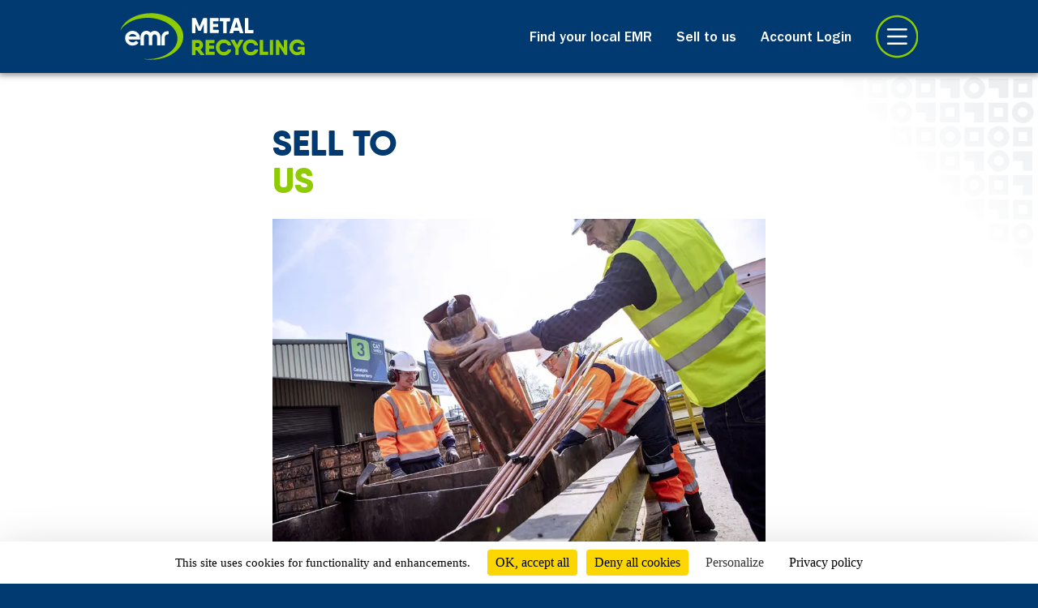

--- FILE ---
content_type: text/html; charset=utf-8
request_url: https://uk.emrlocal.com/TheSellingProcess
body_size: 9044
content:
<!doctype html>
<html id="the_html" class="doesnotexist">
<!--[if lt IE 9]>
<div class="ie-warning"><span class="ie-w-hd">Notice</span><br><br><span class="ie-w-bdy">This website has been designed for a modern web browser. Please <a class= "ie-w-bdy a" href="http://browsehappy.com" target="_blank">upgrade your web browser</a> to view this website properly.</span></div>
<![endif]-->
<head>
    <!-- CSS (IE Warning)
    ================================================== -->

    <style type="text/css">

        .ie-warning {
            background: #000000;
            padding: 40px 40px 40px 40px;
            text-align: center;
        }

        .ie-w-hd {
            font-family: Helvetica,sans-serif;
            color: #fff;
            font-size: 2em;
            font-weight: bold;
        }

        .ie-w-bdy {
            font-family: Helvetica,sans-serif;
            color: #fff;
            line-height: 1.3em;
        }

        a.ie-w-bdy:link, a.ie-w-bdy:visited, a.ie-w-bdy:active {
            font-family: Helvetica,sans-serif;
            color: #fff;
            line-height: 1.3em;
            font-weight: bold;
            text-decoration: underline;
        }

        a.ie-w-bdy:hover {
            font-family: Helvetica,sans-serif;
            color: #fff;
            line-height: 1.3em;
            font-weight: bold;
            text-decoration: none;
        }
    </style>

    <link rel="canonical" href="https://uk.emrlocal.com/thesellingprocess" />
    
    <!-- Basic Page Needs
    ================================================== -->
    <meta charset="utf-8">

    <title>Selling to EMR | EMR Metal Recycling</title>
    <link rel="preload" fetchpriority="high" as="image" href="https://uk.emrlocal.com/static/svgs/cornergraphic-manyshapes-allrandom-onwhite.svg" type="image/svg+xml"><link rel="preconnect" href="https://emrglobalstorage.blob.core.windows.net/"><link rel="dns-prefetch" href="https://emrglobalstorage.blob.core.windows.net/"><link rel="preload" fetchpriority="high" as="image" href="https://uk.emrlocal.com/static/svgs/masthead-logo-LOCAL.svg" type="image/svg+xml"><meta name="author" content="EMR Metal Recycling" /><meta name="custom" content="&lt;link rel=&quot;preload&quot; fetchpriority=&quot;high&quot; as=&quot;image&quot; href=&quot;https://uk.emrlocal.com/static/svgs/cornergraphic-manyshapes-allrandom-onwhite.svg&quot; type=&quot;image/svg&#x2B;xml&quot;&gt;" /><meta name="custom" content="&lt;link rel=&quot;preconnect&quot; href=&quot;https://emrglobalstorage.blob.core.windows.net/&quot;&gt;" /><meta name="custom" content="&lt;link rel=&quot;dns-prefetch&quot; href=&quot;https://emrglobalstorage.blob.core.windows.net/&quot;&gt;" /><meta name="custom" content="&lt;link rel=&quot;preload&quot; fetchpriority=&quot;high&quot; as=&quot;image&quot; href=&quot;https://uk.emrlocal.com/static/svgs/masthead-logo-LOCAL.svg&quot; type=&quot;image/svg&#x2B;xml&quot;&gt;" /><meta name="og:locale" content="en_GB" />


<meta name="description" content="Anyone can sell metal to EMR. Learn how to sell old, scrap metals items at our  yards and what ID you need." /><meta name="twitter:card" content="summary" /><meta name="twitter:site" content="@EMRMetal" /><meta name="twitter:title" content="How to sell metal to EMR" /><meta name="twitter:description" content="Anyone can sell metal to EMR. Learn how to sell old, scrap metals items at our  yards and what ID you need." /><meta name="twitter:image" content="https://emrglobalstorage.blob.core.windows.net/sitemedia/uploads/selling-to-emr-1200x800.jpg" /><meta name="twitter:image:width" content="1200" /><meta name="twitter:image:height" content="628" /><meta name="twitter:image:alt" content="Workers wearing high-visibility safety gear handling copper materials at a recycling facility" /><meta name="og:image" content="https://emrglobalstorage.blob.core.windows.net/sitemedia/uploads/selling-to-emr-1200x800.jpg" /><meta name="og:description" content="Anyone can sell metal to EMR. Learn how to sell old, scrap metals items at our  yards and what ID you need." /><meta name="og:image:width" content="1200" /><meta name="og:image:height" content="628" /><meta name="og:image:description" content="Workers wearing high-visibility safety gear handling copper materials at a recycling facility" /><meta name="og:site_name" content="EMR" />
    <!-- Favicon
    ================================================== -->
    <link rel="apple-touch-icon" sizes="180x180" href="/static/FavIcon/apple-touch-icon.png">
    <link rel="icon" type="image/png" sizes="32x32" href="/static/FavIcon/favicon-32x32.png">
    <link rel="icon" type="image/png" sizes="16x16" href="/static/FavIcon/favicon-16x16.png">


    <!-- Mobile Specific Metas
    ================================================== -->
    <meta name="viewport" content="width=device-width, initial-scale=1, maximum-scale=1">

    <!-- CSS
    ================================================== -->
    <link href="/static/css/browserresets.css?v=qpJaLT-DQRxVISCEkjxeCBsC5_Z4CBwe4FUCltW4wRU" rel="stylesheet" type="text/css" media="screen" />
    <link href="/static/css/animate.css?v=Xd1TWS-GyYHR6X5B1FzDYeQegtanB0yzTHLRD17rGRI" rel="stylesheet" type="text/css" media="screen" />
    <link href="/static/lib/bootstrap/css/bootstrap.min.css?v=93wNFzm2GO3EoByj9rKZCwGjAJAwr0nujPaOgwUt8ZQ" rel="stylesheet" type="text/css" media="screen" />
    <link href="/static/lib/formvalidation/css/formValidation.min.css?v=3kD-IkCrhMM_2wRZkPHGhl6e2YOT4uzGSky8GQTnJas" rel="stylesheet" type="text/css" media="screen" />
    <link href="/static/lib/jqueryticker/ticker-style.css?v=5Ct7jNTWE6NBOtP3ejmkOaJ6MgpO86fYWFLrsjP7gTw" rel="stylesheet" type="text/css" media="screen" />
    <link href="/static/css/cms-override.css?v=L852fYv2MtMavKszUk2_C0mSMW3ChHO_lB89LFS4BdU" rel="stylesheet" type="text/css" media="screen" />
    <link href="/static/css/style.css?v=1e-42ABZXre0rpKrWie-qu3S_xE_i8WS6ZJjK-W4i_E" rel="stylesheet" type="text/css" media="screen" />
    <link href="/static/fontawesome/css/all.min.css?v=rx5u3IdaOCszi7Jb18XD9HSn8bNiEgAqWJbdBvIYYyU" rel="stylesheet" type="text/css" />
    <link href="/static/lib/bootstrap-fileinput/css/fileinput.min.css?v=igT9fbypHqI8WoAthMVXurWQ0WTmvWf3TozazrUwQEw" rel="stylesheet" type="text/css" />

    <!-- JavaScript
    ================================================== -->
    <script src="/static/js/libs/jquery.min.js?v=9_aliU8dGd2tb6OSsuzixeV4y_faTqgFtohetphbbj0" type="text/javascript"></script>
    <script src="/static/lib/bootstrap/js/bootstrap.bundle.min.js?v=jXCJJT3KKcnNjZ3rfsabCj1EX4j2omR4xxm-H5CtywE" type="text/javascript"></script>
    <script src="/static/lib/bootstrap-fileinput/js/fileinput.min.js?v=5xv6fO0cotMuOWRgOk76JcCjG1KIu2rJMA-koLTRV-8" type="text/javascript"></script>
    <script src="/static/lib/bootstrap-fileinput/themes/fas/theme.min.js?v=NfQFuTX2tNZr1fbkKLOBZlEhpoZVTGKWGrmBmFZmgtk"></script>
    <script src="/static/lib/compressor/js/compressor.min.js?v=iHB0vE7XXUau9f7ll1sgYD4MTIMUtJ_ar8LJOxU1DHI"></script>
    <script src="https://cdn.jsdelivr.net/npm/signature_pad@2.3.2/dist/signature_pad.min.js"></script>

    <!-- COOKIE PRELOAD -->
<script src="https://cdn.jsdelivr.net/npm/tarteaucitronjs@latest/tarteaucitron.min.js">
</script>
<!-- END COOKIE PRELOAD -->

<!-- Matomo and consent management -->
<script>
  tarteaucitronCustomText = {
  'alertBigPrivacy': 'This site uses cookies for functionality and enhancements.',
  'middleBarHead': '',
  'mandatoryText': 'Essential cookies cannot be turned off.',
};
    tarteaucitron.init({
      privacyUrl: "https://uk.emrgroup.com/how-we-operate/policies-and-documentation/privacy-policy",
      orientation: "bottom",
      "cookieName": "emrconsent",
      "removeCredit": true,
      showAlertSmall: false,
      cookieslist: false,
      "showIcon": false,
      "googleConsentMode": true,
      "partnersList": false,
      "groupServices": true,
      mandatory: true
    });
    // Matomo Tag Manager Consent Integration
    tarteaucitron.services.matomoTagManager = {
      "key": "matomoTagManager",
      "type": "analytic",
      "name": "Matomo Analytics",
      "needConsent": true,
      "cookies": ['_pk_id', '_pk_ses', '_pk_ref','_pk_uid', 'matomo_consent','mtm_cookie_consent','_pk_hsr','_pk_uid','MatomoAbTesting','mtm_consent_removed','matomo_sessid'],
      "js": function () {
        // Tell Matomo consent is given
        var _mtm = window._mtm = window._mtm || [];
        _mtm.push({event: 'mtm.ConsentGiven'});
        _paq.push(['setCookieConsentGiven']);
      },
      "fallback": function () {
        // Revoke consent if user withdraws
        var _mtm = window._mtm = window._mtm || [];
        _mtm.push({event: 'mtm.ForgetConsent'});
      }
    };
    // Register Matomo
    tarteaucitron.job = tarteaucitron.job || [];
    tarteaucitron.job.push('matomoTagManager');
    // Register Google Ads v2
    tarteaucitron.job.push('gcmadstorage');
    tarteaucitron.job.push('gcmfunctionality');
    // Register LinkedIn
    tarteaucitron.user.linkedininsighttag = '2174849';
    (tarteaucitron.job = tarteaucitron.job || []).push('linkedininsighttag');
    // Register Facebook pixel
    tarteaucitron.user.facebookpixelId = '847568270445660';
    tarteaucitron.user.facebookpixelMore = function () { /* add here your optionnal facebook pixel function */ };
(tarteaucitron.job = tarteaucitron.job || []).push('facebookpixel');
  // Matomo Tag Manager Pre-Consent: Track Anonymously  
    var _mtm = window._mtm = window._mtm || [];
    _mtm.push({'mtm.startTime': (new Date().getTime()), 'event': 'mtm.Start'});
    (function() {
      var d = document, g = d.createElement('script'), s = d.getElementsByTagName('script')[0];
      g.async = true;
      g.src = 'https://analytics.atfconnect.co.uk/matomo/js/container_aHd1jvgm.js';
      s.parentNode.insertBefore(g, s);
    })();
</script>

<!-- Matomo and consent management -->

</head>


<body id="the_body" class="doesnotexist">

    <!-- Mast header render from template moved to menu -->
    <div class="container-masthead-local-sidemenuclosed-shadow"></div>

<div class="container-masthead-sidemenuclosed-background bgcolour-emrblue"></div>

<div class="container-masthead-sidemenuclosed-forlogoandbutton bgcolour-emrblue"><div class="emrcontainer"><div class="container-formasthead"><a href="/"><div id="logo" class="container-masthead-logo"><img src="/static/svgs/masthead-logo-LOCAL.svg" class="masthead-logo" loading="lazy" /></div></a>
            <div id="hamburger" class="container-masthead-button-hamburger" style="cursor: pointer;"><img src="/static/svgs/masthead-button-LOCAL-hamburger.svg" class="masthead-button-hamburger" loading="lazy"></div><div class="container-masthead-link"><p><a href="https://portal.emrgroup.com" class="franklingothic-medium-onemrblue">Account Login</a></p></div><div class="container-masthead-link"><p><a href="/TheSellingProcess" class="franklingothic-medium-onemrblue">Sell to us</a></p></div><div class="container-masthead-link"><p><a href="/FindYourLocalEmr" class="franklingothic-medium-onemrblue">Find your local EMR</a></p></div></div></div></div>

<div id="sidemenu-open" class="container-sidemenu-local"><div class="container-masthead-local-sidemenuopen-shadow"></div>
    <div class="container-masthead-sidemenuopen-background bgcolour-emrblue"></div>
    <div class="container-masthead-sidemenuopen-forlogoandbutton bgcolour-emrblue"><div class="emrcontainer"><div class="container-formasthead"><div id="logo-greyedout" class="container-masthead-logo-greyedout"><img src="" class="masthead-logo-greyedout" loading="lazy" /></div>
                <div id="cross" class="container-masthead-button-cross" style="cursor: pointer;"><img src="/static/svgs/masthead-button-LOCAL-cross.svg" class="masthead-button-cross" loading="lazy"></div></div></div></div>
    <div class="emrcontainer"><div class="container-forcolumns-sidemenu-local"><div class="spacer-type-masthead"></div>
            <div class="columns-x-16--span-x-16"><div class="spacer-type-3-footer"></div><div class="fontsize-sidemenu"><a href="/" target="_self" class="franklingothic-medium-onemrblue">Home</a></div><div class="spacer-type-sidemenu-top"></div>
                            <div class="divider-2px bgcolour-emrbluedarker"></div>
                            <div class="spacer-type-sidemenu-bottom"></div>
                            <div class="clear"></div><div class="fontsize-sidemenu"><a href="/FindYourLocalEmr" target="_self" class="franklingothic-medium-onemrblue">Find your local EMR</a></div><div class="spacer-type-sidemenu-top"></div>
                            <div class="divider-2px bgcolour-emrbluedarker"></div>
                            <div class="spacer-type-sidemenu-bottom"></div>
                            <div class="clear"></div><div class="fontsize-sidemenu"><a href="/WhatWeBuy" target="_self" class="franklingothic-medium-onemrblue">What we buy</a></div><div class="spacer-type-sidemenu-top"></div>
                            <div class="divider-2px bgcolour-emrbluedarker"></div>
                            <div class="spacer-type-sidemenu-bottom"></div>
                            <div class="clear"></div><div class="fontsize-sidemenu"><a href="/TheSellingProcess" target="_self" class="franklingothic-medium-onemrblue">Sell to us</a></div><div class="spacer-type-sidemenu-top"></div>
                            <div class="divider-2px bgcolour-emrbluedarker"></div>
                            <div class="spacer-type-sidemenu-bottom"></div>
                            <div class="clear"></div><div class="fontsize-sidemenu"><a href="/WhyRecycle" target="_self" class="franklingothic-medium-onemrblue">Why recycle?</a></div><div class="spacer-type-sidemenu-top"></div>
                            <div class="divider-2px bgcolour-emrbluedarker"></div>
                            <div class="spacer-type-sidemenu-bottom"></div>
                            <div class="clear"></div><div class="fontsize-sidemenu"><a href="/WhoAreEmr" target="_self" class="franklingothic-medium-onemrblue">Who are EMR?</a></div><div class="spacer-type-sidemenu-top"></div>
                            <div class="divider-2px bgcolour-emrbluedarker"></div>
                            <div class="spacer-type-sidemenu-bottom"></div>
                            <div class="clear"></div><div class="fontsize-sidemenu"><a href="/CommunityGiving" target="_self" class="franklingothic-medium-onemrblue">Community giving</a></div><div class="spacer-type-sidemenu-top"></div>
                            <div class="divider-2px bgcolour-emrbluedarker"></div>
                            <div class="spacer-type-sidemenu-bottom"></div>
                            <div class="clear"></div><div class="fontsize-sidemenu"><a href="/Sustainability" target="_self" class="franklingothic-medium-onemrblue">Sustainability</a></div><div class="spacer-type-sidemenu-top"></div>
                            <div class="divider-2px bgcolour-emrbluedarker"></div>
                            <div class="spacer-type-sidemenu-bottom"></div>
                            <div class="clear"></div><div class="fontsize-sidemenu"><a href="/GlossaryOfTerms" target="_self" class="franklingothic-medium-onemrblue">Glossary of terms</a></div><div class="spacer-type-sidemenu-top"></div>
                            <div class="divider-2px bgcolour-emrbluedarker"></div>
                            <div class="spacer-type-sidemenu-bottom"></div>
                            <div class="clear"></div><div class="fontsize-sidemenu"><a href="/ContactUs" target="_self" class="franklingothic-medium-onemrblue">Contact us</a></div><div class="spacer-type-sidemenu-top"></div>
                            <div class="divider-2px bgcolour-emrbluedarker"></div>
                            <div class="spacer-type-sidemenu-bottom"></div>
                            <div class="clear"></div><div class="fontsize-sidemenu"><a href="/news" target="_self" class="franklingothic-medium-onemrblue">News</a></div><div class="spacer-type-sidemenu-top"></div>
                            <div class="divider-2px bgcolour-emrbluedarker"></div>
                            <div class="spacer-type-sidemenu-bottom"></div>
                            <div class="clear"></div><div class="fontsize-sidemenu"><a href="https://portal.emrgroup.com/register" target="_blank" class="franklingothic-medium-onemrblue">Open an account</a></div><div class="spacer-type-sidemenu-top"></div>
                            <div class="divider-2px bgcolour-emrbluedarker"></div>
                            <div class="spacer-type-sidemenu-bottom"></div>
                            <div class="clear"></div><div class="fontsize-sidemenu"><a href="/CookiePolicy" target="_self" class="franklingothic-medium-onemrblue">Cookie Policy</a></div><div class="spacer-type-sidemenu-top"></div>
                            <div class="divider-2px bgcolour-emrbluedarker"></div>
                            <div class="spacer-type-sidemenu-bottom"></div>
                            <div class="clear"></div><div class="fontsize-sidemenu"><a href="/PrivacyPolicy" target="_self" class="franklingothic-medium-onemrblue">Privacy Policy</a></div><div class="spacer-type-sidemenu-top"></div>
                            <div class="divider-2px bgcolour-emrbluedarker"></div>
                            <div class="spacer-type-sidemenu-bottom"></div>
                            <div class="clear"></div><div class="fontsize-sidemenu"><a href="https://portal.emrgroup.com" target="_blank" class="franklingothic-medium-onemrblue">Account Login</a></div><div class="spacer-type-3"></div></div></div></div></div>

    <main>
        <div class="wrapper bgcolour-white">
            <div class="emrcontainer">
                <div class="container-forcolumns">
                    <div class="spacer-type-masthead"></div>
                </div>
            </div>
        </div>
        <div class="wrapper bgcolour-white">
            <div class="cornergraphic-svg-manyshapes-allrandom-bgcolour-onwhite">
                <div class="emrcontainer">
                    <div class="container-forcolumns">
                        <div class="only-tabletdesktop">
                            <div class="columns-x-16--span-x-3">
                                &nbsp;
                            </div>
                        </div>
                        <div class="columns-x-16--span-x-10">
                            <div class="spacer-type-3"></div>
                            
            <div id="page-4" name="TheSellingProcess" version="V-9">

                                <section name="MainSection" id="5583">

                                        <contentcomponent name="TitleWithImage">
<div class="qanelassoft-extrabold fontcolour-emrblue"><header><h1 class="fontsize-headline-bigger"><span class>Sell to</span>
                <br>
                <span class="fontcolour-emrgreen">us</span></h1></header>
        <div class="spacer-type-2point5"></div>
        <img src="https://emrglobalstorage.blob.core.windows.net/sitemedia/uploads/sorting-copper-800x533.webp" class="images" loading="lazy" alt="Workers wearing high-visibility safety gear handling copper materials at a recycling facility" />
        <div class="spacer-type-2point5-adjusted"></div></div>                                        </contentcomponent>
                                        <contentcomponent name="JustBodyText">
<div class="clear"></div>
    <div class><div class><div class="franklingothic-book fontcolour-emrblue"><div><p>We welcome all customers at our yards. Whether you are a business or member of the public, you can call in to any of our sites at any time during opening hours and speak to our knowledgeable staff &ndash; no appointment necessary.</p></div></div></div></div>                                        </contentcomponent>
                                        <contentcomponent name="ContentDivider">
<div class="clear"></div>
    <div class="spacer-type-2point5"></div>
    <div class="divider-2px bgcolour-verylightgrey"></div>
    <div class="spacer-type-2point5"></div>                                        </contentcomponent>
                                        <contentcomponent name="TitleWithText">
<div class=""><div class=""><div class=""><div class=""><div class="qanelassoft-extrabold fontcolour-emrblue"><h2>VISITING THE YARD</h2></div>
                    <div class="spacer-type-2"></div>
                    <div class="franklingothic-book fontcolour-emrblue"><p><p>The first step is to find a yard. We operate over 65 scrap metal yards across the UK and 58 of these are open to the public. See <a class="franklingothic-medium-onwhite" title="EMR UK scrap yards search" href="../../FindYourLocalEmr">here</a> to find a yard near you and check what type of materials they are able to receive. For general guidance on the items that EMR can and can&rsquo;t receive, see <a class="franklingothic-medium-onwhite" title="Items we cannot take at EMR scrap yards" href="../../ProhibitedItems">here</a></p></p></div></div></div></div></div>                                        </contentcomponent>
                                        <contentcomponent name="ContentDivider">
<div class="clear"></div>
    <div class="spacer-type-2point5"></div>
    <div class="divider-2px bgcolour-verylightgrey"></div>
    <div class="spacer-type-2point5"></div>                                        </contentcomponent>
                                        <contentcomponent name="TitleWithText">
<div class=""><div class=""><div class=""><div class=""><div class="qanelassoft-extrabold fontcolour-emrblue"><h2>REGISTERING FOR AN ACCOUNT</h2></div>
                    <div class="spacer-type-2"></div>
                    <div class="franklingothic-book fontcolour-emrblue"><p><p>We offer highly competitive prices calculated on the weight and grade of your metal as well as the worldwide markets (this is because metal is a commodity). Once calculated, payment can be made direct to your bank for a quick, secure, contact-free, experience.</p>
<p>If you are a new customer you will need photo ID and a proof of address. Please see <a class="franklingothic-medium-onwhite" href="/idrequired">here</a> to find out what forms of ID we can accept. Don&rsquo;t worry about providing your details and ID: as part of a well-established, international company, we take data protection seriously and have all the systems in place to keep your details safe.</p>
<p>For full details of our payment options, click the button below.</p>
<a class="hvr-fade-emrblue button-primary-half bgcolour-emrblue qanelassoft-extrabold fontsize-button-type-1 fontcolour-white" style="color: white;" title="EMR payment options" role="button" href="/customer-payment-options">Fast, simple payment options</a></p></div></div></div></div></div>                                        </contentcomponent>
                                        <contentcomponent name="ContentDivider">
<div class="clear"></div>
    <div class="spacer-type-2point5"></div>
    <div class="divider-2px bgcolour-verylightgrey"></div>
    <div class="spacer-type-2point5"></div>                                        </contentcomponent>
                                        <contentcomponent name="TitleWithText">
<div class=""><div class=""><div class=""><div class=""><div class="qanelassoft-extrabold fontcolour-emrblue"><h2>IDENTIFYING AND WEIGHING IN YOUR METAL</h2></div>
                    <div class="spacer-type-2"></div>
                    <div class="franklingothic-book fontcolour-emrblue"><p><p>Once you&rsquo;ve registered with us, head to the relevant area of the yard to weigh in your metal &ndash; these should be clearly identified as Ferrous, Non-ferrous or Scrap Vehicles. <br /><br /><span class="franklingothic-medium">Ferrous metals</span> are those containing iron &ndash; a magnet is usually a good way to identify them &ndash; if the magnet sticks, the chances are it&rsquo;s ferrous. <br /><br /><span class="franklingothic-medium">Non-ferrous metals</span> is a term used to describe everything else that isn&rsquo;t ferrous, such as copper, brass, lead, aluminium and a large number of other metal types. <br /><br />If you have a car to scrap, please bring the V5C registration document if you have it available (although we can still scrap the car without it). As an Authorised Treatment Facility (ATF), we can send you a Certificate of Destruction (CoD) to prove that you&rsquo;re no longer the registered keeper of the vehicle. <br /><br />If you want more information on these categories, see <a class="franklingothic-medium-onwhite" href="../../WhatWeBuy">here</a>. If you&rsquo;re still unsure what category your items fall under, simply drop into Reception on your arrival and someone will point you in the right direction. <br /><br /><span class="franklingothic-medium">Unusual or oversized load?</span> Please advise your local yard before you arrive so that they can best assist you on arrival. Additionally, some of our yards can offer collections depending on the amount of metal you have. If you have larger volumes of metal and are interested in finding out about our collection service, see <a class="franklingothic-medium-onwhite" href="../../FindYourLocalEmr">here</a> to contact your local yard, or send your enquiry via our contact form <a class="franklingothic-medium-onwhite" href="../../ContactUs">here</a>.</p></p></div></div></div></div></div>                                        </contentcomponent>
                                        <contentcomponent name="ContentDivider">
<div class="clear"></div>
    <div class="spacer-type-2point5"></div>
    <div class="divider-2px bgcolour-verylightgrey"></div>
    <div class="spacer-type-2point5"></div>                                        </contentcomponent>
                                        <contentcomponent name="TitleWithText">
<div class=""><div class=""><div class=""><div class=""><div class="qanelassoft-extrabold fontcolour-emrblue"><h2>GETTING PAID</h2></div>
                    <div class="spacer-type-2"></div>
                    <div class="franklingothic-book fontcolour-emrblue"><p><p>We offer highly competitive prices calculated on the weight and grade of your metal as well as the worldwide markets (this is because metal is a commodity). Once calculated, payment can be made direct to your bank for a quick, secure, contact-free, experience.</p>
<p>If you are a new customer you will need photo ID and a proof of address. Please see <a class="franklingothic-medium-onwhite" href="/idrequired">here</a> to find out what forms of ID we can accept. Don&rsquo;t worry about providing your details and ID: as part of a well-established, international company, we take data protection seriously and have all the systems in place to keep your details safe.</p>
<p>For full details of our payment options, click the button below.</p>
<p><a class="hvr-fade-emrblue button-primary-half bgcolour-emrblue qanelassoft-extrabold fontsize-button-type-1 fontcolour-white" style="color: white;" title="EMR payment options" role="button" href="/customer-payment-options">Fast, simple payment options</a></p></p></div></div></div></div></div>                                        </contentcomponent>
                                        <contentcomponent name="ContentDivider">
<div class="clear"></div>
    <div class="spacer-type-2point5"></div>
    <div class="divider-2px bgcolour-verylightgrey"></div>
    <div class="spacer-type-2point5"></div>                                        </contentcomponent>
                                        <contentcomponent name="TitleWithText">
<div class=""><div class=""><div class=""><div class=""><div class="qanelassoft-extrabold fontcolour-emrblue"><h2>Cheque cashing</h2></div>
                    <div class="spacer-type-2"></div>
                    <div class="franklingothic-book fontcolour-emrblue"><p><p>Selected <a title="EMR scrap metal yards" href="../../yards">EMR scrap metal yards</a> offer cheque cashing on-site. If it is your first time cashing a cheque you will need to provide the correct ID and complete a registration form. After that you'll need to provide ID every time you use the service.</p></p></div></div></div></div></div>                                        </contentcomponent>
                                        <contentcomponent name="Spacer">
<div class="spacer-type-3"></div>                                        </contentcomponent>
                                </section>
            </div>


                        </div>
                        <div class="only-tabletdesktop">
                            <div class="columns-x-16--span-x-3">
                                &nbsp;
                            </div>
                        </div>
                    </div>
                </div>
            </div>
        </div>
    </main>

    <footer class="bottomfooter1">
    <div class="wrapper bgcolour-emrblue"><div class="emrcontainer"><div class="container-forcolumns-local"><div class="columns-x-16--span-x-16"><div class="spacer-type-3-footer"></div>
                    <div class="franklingothic-book fontcolour-white classoverride-textaligncenter"><p>EMR, Sirius House, Delta Crescent, Warrington, WA5 7NS. <span class="franklingothic-medium">Registered in England and Wales, No. 02954623. Vat No. GB892216219. Find us on social media</span></p></div>
                    <div class="spacer-type-2"></div></div></div></div>
        
        
        <div class="emrcontainer"><div class="container-forcolumns-local"><div class="only-mobile"><div class="columns-x-16--span-x-2">
                        &nbsp;
                    </div></div>
                
                
                <div class="only-tabletdesktop"><div class="columns-x-16--span-x-6">
                        &nbsp;
                    </div></div>
                
                
                <div class="columns-x-16--span-x-social"><div class><a href="https://www.facebook.com/EMRMetalRecycling/" target="_blank"><img src="/static/svgs/icon-socialmedia-facebook.svg" class="images-svgs-socialmedia" alt="Facebook" loading="lazy" /></a></div></div>
                
                
                <div class="columns-x-16--span-x-social"><div class><a href="https://twitter.com/emrmetal" target="_blank"><img src="https://emrglobalstorage.blob.core.windows.net/sitemedia/uploads/twitter-x.svg" class="images-svgs-socialmedia" alt="Twitter" loading="lazy" /></a></div></div>
                
                
                <div class="columns-x-16--span-x-social"><div class><a href="https://www.instagram.com/emrmetalrecycling/?hl=en" target="_blank"><img src="/static/svgs/icon-socialmedia-instagram.svg" class="images-svgs-socialmedia" alt="Instagram" loading="lazy" /></a></div></div>
                
                
                <div class="columns-x-16--span-x-social"><div class><a href="https://www.linkedin.com/company/emr" target="_blank"><img src="/static/svgs/icon-socialmedia-linkedin.svg" class="images-svgs-socialmedia" alt="LinkedIn" loading="lazy" /></a></div></div>
                
                
                <div class="only-tabletdesktop"><div class="columns-x-16--span-x-6">
                        &nbsp;
                    </div></div>
                
                
                <div class="only-mobile"><div class="columns-x-16--span-x-2">
                        &nbsp;
                    </div></div></div></div>
        <div class="clear"></div>
        
        
        <div class="emrcontainer"><div class="container-forcolumns-local"><div class="columns-x-16--span-x-16"><div class="spacer-type-2point5"></div>
                    <div class="divider-2px bgcolour-emrbluedarker"></div>
                    <div class="spacer-type-2point5"></div>
                    <div class="franklingothic-book fontcolour-white fontsize-smallprint classoverride-textaligncenter">Read the <a href="https://uk.emrgroup.com/how-we-operate/policies-and-documentation/privacy-policy" class="franklingothic-medium-onemrblue">EMR Privacy Policy</a>. Visit our corporate website at <a href="https://uk.emrgroup.com" target="_blank" class="franklingothic-medium-onemrblue">emrgroup.com</a></div>
                    <div class="spacer-type-3-footer"></div></div></div></div></div>
</footer>

<!-- JavaScript
================================================== -->
<script defer src="/static/lib/formvalidation/js/FormValidation.full.min.js?v=9OpZvunohkRlk68z6nFQHINQ6_qU-xOAWT-BpOygAzo" type="text/javascript"></script>
<script defer src="/static/lib/jqueryticker/jquery.ticker.js?v=T6zrLtzrfuBDbAOrPCmPTJLjA5sSQumjgghi1aUMZAo" type="text/javascript"></script>
<script defer src="/static/js/app/app.min.js?v=y_cl45HtQ1qvgjrQO_47OXdKxqndD7BBxaxOUKKHDXw" type="text/javascript"></script>
<script defer src="/static/js/menu-min.js?v=XN4qJIVf3MDiPbUBSoud3FwvDyEe2XQgrMZ4JJMhQoQ" type="text/javascript"></script>

</body>
</html>

--- FILE ---
content_type: text/css
request_url: https://uk.emrlocal.com/static/lib/jqueryticker/ticker-style.css?v=5Ct7jNTWE6NBOtP3ejmkOaJ6MgpO86fYWFLrsjP7gTw
body_size: 4034
content:
/* Ticker Styling */
.ticker-wrapper.has-js {
    margin: 20px 0px 20px 0px;
    padding: 0px 20px;
    width: 780px;
    height: 32px;
    display: block;
    -webkit-border-radius: 15px;
    -moz-border-radius: 15px;
    border-radius: 15px;
    background-color: #f8f0db;
    font-size: 0.75em;
}

.ticker {
    width: 710px;
    height: 23px;
    display: block;
    position: relative;
    overflow: hidden;
    background-color: #f8f0db;
}

.ticker-title {
    padding-top: 9px;
    color: #990000;
    font-weight: bold;
    background-color: #f8f0db;
    text-transform: uppercase;
}

.ticker-content {
    margin: 0px;
    padding-top: 9px;
    position: absolute;
    color: #1F527B;
    font-weight: bold;
    background-color: #f8f0db;
    overflow: hidden;
    white-space: nowrap;
    line-height: 1.2em;
}

    .ticker-content:focus {
        none;
    }

    .ticker-content a {
        text-decoration: none;
        color: #1F527B;
    }

        .ticker-content a:hover {
            text-decoration: underline;
            color: #0D3059;
        }

.ticker-swipe {
    padding-top: 9px;
    position: absolute;
    top: 0px;
    background-color: #f8f0db;
    display: block;
    width: 800px;
    height: 23px;
    z-index:999999;
}

    .ticker-swipe span {
        margin-left: 1px;
        background-color: #f8f0db;
        border-bottom: 1px solid #1F527B;
        height: 12px;
        width: 7px;
        display: block;
    }

.ticker-controls {
    padding: 8px 0px 0px 0px;
    list-style-type: none;
    float: left;
}

    .ticker-controls li {
        padding: 0px;
        margin-left: 5px;
        float: left;
        cursor: pointer;
        height: 16px;
        width: 16px;
        display: block;
    }

        .ticker-controls li.jnt-play-pause {
            background-image: url('../images/controls.png');
            background-position: 32px 16px;
        }

            .ticker-controls li.jnt-play-pause.over {
                background-position: 32px 32px;
            }

            .ticker-controls li.jnt-play-pause.down {
                background-position: 32px 0px;
            }

            .ticker-controls li.jnt-play-pause.paused {
                background-image: url('../images/controls.png');
                background-position: 48px 16px;
            }

                .ticker-controls li.jnt-play-pause.paused.over {
                    background-position: 48px 32px;
                }

                .ticker-controls li.jnt-play-pause.paused.down {
                    background-position: 48px 0px;
                }

        .ticker-controls li.jnt-prev {
            background-image: url('../images/controls.png');
            background-position: 0px 16px;
        }

            .ticker-controls li.jnt-prev.over {
                background-position: 0px 32px;
            }

            .ticker-controls li.jnt-prev.down {
                background-position: 0px 0px;
            }

        .ticker-controls li.jnt-next {
            background-image: url('../images/controls.png');
            background-position: 16px 16px;
        }

            .ticker-controls li.jnt-next.over {
                background-position: 16px 32px;
            }

            .ticker-controls li.jnt-next.down {
                background-position: 16px 0px;
            }

.js-hidden {
    display: none;
}

.no-js-news {
    padding: 10px 0px 0px 45px;
    color: #F8F0DB;
}

.left .ticker-swipe {
    /*left: 80px;*/
}

.left .ticker-controls, .left .ticker-content, .left .ticker-title, .left .ticker {
    float: left;
}

.left .ticker-controls {
    padding-left: 6px;
}

.right .ticker-swipe {
    /*right: 80px;*/
}

.right .ticker-controls, .right .ticker-content, .right .ticker-title, .right .ticker {
    float: right;
}

.right .ticker-controls {
    padding-right: 6px;
}


--- FILE ---
content_type: text/css
request_url: https://uk.emrlocal.com/static/css/cms-override.css?v=L852fYv2MtMavKszUk2_C0mSMW3ChHO_lB89LFS4BdU
body_size: 4890
content:
a:hover{text-decoration:none}h3>a:hover{color:#003a70;text-decoration:none}h3>a:active,h3>a:visited{color:red!important;text-decoration:none}h3>a{color:#003a70}span>a{color:#003a70}span>a:hover{color:#84bd00;text-decoration:none}span>a:active,span>a:link,span>a:visted{color:#003a70;text-decoration:none;-webkit-transition:all 75ms linear;-moz-transition:all 75ms linear;-o-transition:all 75ms linear;-ms-transition:all 75ms linear;transition:all 75ms linear}p{padding-bottom:6px!important}p a:link{color:#003a70;text-decoration:underline;-webkit-transition:all 75ms linear;-moz-transition:all 75ms linear;-o-transition:all 75ms linear;-ms-transition:all 75ms linear;transition:all 75ms linear}p a:visted{color:#003a70;text-decoration:underline;-webkit-transition:all 75ms linear;-moz-transition:all 75ms linear;-o-transition:all 75ms linear;-ms-transition:all 75ms linear;transition:all 75ms linear}p a:active{color:#003a70;text-decoration:underline;-webkit-transition:all 75ms linear;-moz-transition:all 75ms linear;-o-transition:all 75ms linear;-ms-transition:all 75ms linear;transition:all 75ms linear}p a:hover{color:#8ecb00;text-decoration:none}.margin-top{margin-top:15px}.margin-top--faux{margin-top:23px}.margin-top--extreme{margin-top:30px}.margin-top--less{margin-top:5px}@media screen and (max-width:768px){.magin-top--mobile{margin-top:15px}#signatureImg{width:100px!important}}.margin-bottom{margin-bottom:15px}.margin-bottom--extreme{margin-bottom:30px}.margin-left{margin-left:15px}.margin-left--less{margin-left:5px}.margin-right{margin-right:15px}.margin-right--less{margin-right:5px}.padding-none{padding:0}.padding-top{padding-top:15px}.padding-bottom{padding-bottom:15px}.padding-top-bottom{padding-top:15px;padding-bottom:15px}.padding-left{padding-left:15px}.padding-right-small{padding-right:5px}.padding-right-medium{padding-right:10px}.padding-right-large{padding-right:15px}.padding{padding:10px 5px}.alert-top{position:fixed;top:0;left:0;width:100%;z-index:9999;border-radius:0}ul>li{margin-left:15px}h1,h2,h3,h4,h5,h6,p{margin-bottom:6px}.fontsize-bodycopy p{padding:6px}h6{font-size:13.5px;letter-spacing:0;line-height:1.15em}*{box-sizing:unset}.cookiealert.show{opacity:1;transform:translateY(0);transition-delay:1s}.form-group{margin-bottom:0}.form-control{font-size:18px}textarea.form-control{width:100%;padding:10px 10px 3px 10px;margin:0;box-sizing:border-box;border:4px solid #003a70;border-radius:8px;color:#003a70}select.form-control{width:93%;height:22px;margin:0;padding:13px 14px 6px 14px;border:0;border-radius:8px;-webkit-appearance:none;-moz-appearance:none;appearance:none;background:#003a70;color:#fff}.fv-help-block{font-family:franklingothic-book,Arial,sans-serif;font-size:13.5px;color:red;padding-top:8px}.watermarked{position:fixed;top:0;left:0;display:block;width:150%;height:150%;z-index:99999}.watermarked div{width:100%}.watermarked::before{position:absolute;top:-75%;left:-75%;display:block;width:150%;height:150%;transform:rotate(-45deg);content:attr(data-watermark);opacity:.2;line-height:2em;letter-spacing:5px;color:#d3d3d3;font-size:75px;z-index:9999}.bottomfooter{position:absolute;bottom:0;width:100%;height:230px}table{color:#333;width:100%;border-collapse:collapse;border-spacing:0}td,th{border:1px solid #ccc;height:30px}th,thead{background:#f3f3f3;font-weight:700!important;align-content:center;align-items:center;text-align:center}td{background:#fafafa;text-align:center}tr:nth-child(even) td{background:#f1f1f1}tr:nth-child(odd) td{background:#fefefe}#loyaltyCardNumDiv,#mobileNoDiv{display:inline-flex;width:100%;flex-wrap:wrap}#countryCodeList{float:left;width:70px;margin-right:5px}#loyaltyCardNo,#mobileNo{flex:1 0 0%}#loyaltyCardNumDiv div.fv-plugins-message-container,#mobileNoDiv div.fv-plugins-message-container{flex-basis:100%;display:flex;flex:1 0 100%}.address-items{position:absolute;border:1px solid #d4d4d4;border-bottom:none;border-top:none;z-index:99;top:100%;left:0;right:0}.address-items div{padding:10px;cursor:pointer;background-color:#fff;border-bottom:1px solid #d4d4d4}.address-items div:hover{background-color:#e9e9e9}.validationIcon{margin-top:-40px;float:right;position:relative}.file-preview-thumbnails{display:block!important}#cfcCheckboxDiv .validationIcon,#loyaltyCardNumDiv .validationIcon,#mobileNoDiv .validationIcon,#ownershipCheckboxDiv .validationIcon{position:absolute!important;margin-top:0!important}#signature-pad{width:100%;height:100%}#signatureImg{display:inline!important;float:none!important;width:200px}#loyaltyCardNumDiv .input-group-prepend{border:4px solid #003a70;border-radius:8px;border-right:none;box-sizing:border-box;font-size:18px;font-family:franklingothic-book,Arial,sans-serif;border-top-right-radius:0;border-bottom-right-radius:0;height:41px!important}#loyaltyCardNo{border-left:none;border-bottom-left-radius:0;border-top-left-radius:0;padding:10px!important}

--- FILE ---
content_type: text/css
request_url: https://uk.emrlocal.com/static/css/style.css?v=1e-42ABZXre0rpKrWie-qu3S_xE_i8WS6ZJjK-W4i_E
body_size: 69089
content:
a,abbr,acronym,address,applet,article,aside,audio,b,big,blockquote,body,canvas,caption,center,cite,code,dd,del,details,dfn,div,dl,dt,em,embed,fieldset,figcaption,figure,footer,form,h1,h2,h3,h4,h5,h6,header,hgroup,html,i,iframe,img,ins,kbd,label,legend,li,mark,menu,nav,object,ol,output,p,pre,q,ruby,s,samp,section,small,span,strike,strong,sub,summary,sup,table,tbody,td,tfoot,th,thead,time,tr,tt,u,ul,var,video{margin:0;padding:0;border:0;font-size:100%;font:inherit}body{-webkit-font-smoothing:antialiased;-moz-osx-font-smoothing:grayscale;-webkit-text-size-adjust:100%;background:#003a70},body,html{width:100%;height:100%}.noscroll-html{overflow:hidden}@font-face{font-family:qanelassoft-extrabold;src:url(../fonts/QanelasSoft-ExtraBold-ALT.eot);src:url(../fonts/QanelasSoft-ExtraBold-ALT.eot?#iefix) format('embedded-opentype'),url(../fonts/QanelasSoft-ExtraBold-ALT.woff2) format('woff2'),url(../fonts/QanelasSoft-ExtraBold-ALT.woff) format('woff'),url(../fonts/QanelasSoft-ExtraBold-ALT.ttf) format('truetype'),url(../fonts/QanelasSoft-ExtraBold-ALT.svg#QanelasSoft-ExtraBold-ALT) format('svg');font-weight:400!important;font-style:normal}@font-face{font-family:franklingothic-book;src:url(../fonts/ITCFranklinGothicStd-Book.eot);src:url(../fonts/ITCFranklinGothicStd-Book.eot?#iefix) format('embedded-opentype'),url(../fonts/ITCFranklinGothicStd-Book.woff2) format('woff2'),url(../fonts/ITCFranklinGothicStd-Book.woff) format('woff'),url(../fonts/ITCFranklinGothicStd-Book.ttf) format('truetype'),url(../fonts/ITCFranklinGothicStd-Book.svg#ITCFranklinGothicStd-Book) format('svg');font-weight:400!important;font-style:normal}@font-face{font-family:franklingothic-medium;src:url(../fonts/ITCFranklinGothicStd-Med.eot);src:url(../fonts/ITCFranklinGothicStd-Med.eot?#iefix) format('embedded-opentype'),url(../fonts/ITCFranklinGothicStd-Med.woff2) format('woff2'),url(../fonts/ITCFranklinGothicStd-Med.woff) format('woff'),url(../fonts/ITCFranklinGothicStd-Med.ttf) format('truetype'),url(../fonts/ITCFranklinGothicStd-Med.svg#ITCFranklinGothicStd-Med) format('svg');font-weight:400!important;font-style:normal}.qanelassoft-extrabold,.qanelassoft-extrabold-onemryellow{font-family:qanelassoft-extrabold,Arial,sans-serif}.franklingothic-book{font-family:franklingothic-book,Arial,sans-serif}.franklingothic-medium,.franklingothic-medium-onemrblue,.franklingothic-medium-onemrcyan,.franklingothic-medium-onwhite{font-family:franklingothic-medium,Arial,sans-serif}a.qanelassoft-extrabold:active,a.qanelassoft-extrabold:link,a.qanelassoft-extrabold:visited{color:#003a70;text-decoration:none;-webkit-transition:all 75ms linear;-moz-transition:all 75ms linear;-o-transition:all 75ms linear;-ms-transition:all 75ms linear;transition:all 75ms linear}a.qanelassoft-extrabold:hover{color:#8ecb00;text-decoration:none}a.qanelassoft-extrabold-onemryellow:active,a.qanelassoft-extrabold-onemryellow:link,a.qanelassoft-extrabold-onemryellow:visited{color:#003a70;text-decoration:none;-webkit-transition:all 75ms linear;-moz-transition:all 75ms linear;-o-transition:all 75ms linear;-ms-transition:all 75ms linear;transition:all 75ms linear}a.qanelassoft-extrabold-onemryellow:hover{color:#003a70;text-decoration:none}a.franklingothic-medium-onwhite:active,a.franklingothic-medium-onwhite:link,a.franklingothic-medium-onwhite:visited{color:#003a70;text-decoration:underline;-webkit-transition:all 75ms linear;-moz-transition:all 75ms linear;-o-transition:all 75ms linear;-ms-transition:all 75ms linear;transition:all 75ms linear}a.franklingothic-medium-onwhite:hover{color:#8ecb00;text-decoration:none}a.franklingothic-medium-onemrblue:active,a.franklingothic-medium-onemrblue:link,a.franklingothic-medium-onemrblue:visited{color:#fff;text-decoration:none;-webkit-transition:all 75ms linear;-moz-transition:all 75ms linear;-o-transition:all 75ms linear;-ms-transition:all 75ms linear;transition:all 75ms linear}a.franklingothic-medium-onemrblue:hover{color:#8ecb00;text-decoration:none}a.franklingothic-medium-onemrcyan:active,a.franklingothic-medium-onemrcyan:link,a.franklingothic-medium-onemrcyan:visited{color:#fff;text-decoration:none;-webkit-transition:all 75ms linear;-moz-transition:all 75ms linear;-o-transition:all 75ms linear;-ms-transition:all 75ms linear;transition:all 75ms linear}a.franklingothic-medium-onemrcyan:hover{color:#f0d53a;text-decoration:none}@media only screen and (min-width:1366px){.fontsize-headline-bigger{font-size:57.0375px;letter-spacing:0;line-height:1.0625em;text-transform:uppercase}}@media only screen and (min-width:829px) and (max-width:1365px){.fontsize-headline-bigger{font-size:43.875px;letter-spacing:0;line-height:1.0625em;text-transform:uppercase}}@media only screen and (min-width:0px) and (max-width:828px){.fontsize-headline-bigger{font-size:33.75px;letter-spacing:0;line-height:1.0625em;text-transform:uppercase}}@media only screen and (min-width:1366px){.fontsize-headline,h1{font-size:40.8375px;letter-spacing:0;line-height:1.0625em;text-transform:uppercase}}@media only screen and (min-width:829px) and (max-width:1365px){.fontsize-headline,h1{font-size:37.125px;letter-spacing:0;line-height:1.0625em;text-transform:uppercase}}@media only screen and (min-width:0px) and (max-width:828px){.fontsize-headline,h1{font-size:33.75px;letter-spacing:0;line-height:1.0625em;text-transform:uppercase}}@media only screen and (min-width:1366px){.fontsize-header,h2{font-size:29.9475px;letter-spacing:0;line-height:1.0625em;text-transform:uppercase}}@media only screen and (min-width:829px) and (max-width:1365px){.fontsize-header,h2{font-size:27.225px;letter-spacing:0;line-height:1.0625em;text-transform:uppercase}}@media only screen and (min-width:0px) and (max-width:828px){.fontsize-header,h2{font-size:24.75px;letter-spacing:0;line-height:1.0625em;text-transform:uppercase}}@media only screen and (min-width:1366px){.fontsize-header-adjusted{font-size:29.9475px;letter-spacing:0;line-height:1.0625em;text-transform:uppercase}}@media only screen and (min-width:829px) and (max-width:1365px){.fontsize-header-adjusted{font-size:24.75px;letter-spacing:0;line-height:1.0625em;text-transform:uppercase}}@media only screen and (min-width:0px) and (max-width:828px){.fontsize-header-adjusted{font-size:24.75px;letter-spacing:0;line-height:1.0625em;text-transform:uppercase}}@media only screen and (min-width:1366px){.MessageTicker,.fontsize-subheader,h3{font-size:21.78px;letter-spacing:0;line-height:1.1875em;text-transform:uppercase}}@media only screen and (min-width:829px) and (max-width:1365px){.MessageTicker,.fontsize-subheader,h3{font-size:19.8px;letter-spacing:0;line-height:1.1875em;text-transform:uppercase}}@media only screen and (min-width:0px) and (max-width:828px){.MessageTicker,.fontsize-subheader,h3{font-size:18px;letter-spacing:0;line-height:1.1875em;text-transform:uppercase}}@media only screen and (min-width:1366px){.fontsize-bodycopy,p{font-size:18px;letter-spacing:0;line-height:1.1875em}}@media only screen and (min-width:829px) and (max-width:1365px){.fontsize-bodycopy,p{font-size:18px;letter-spacing:0;line-height:1.1875em}}@media only screen and (min-width:0px) and (max-width:828px){.fontsize-bodycopy,p{font-size:18px;letter-spacing:0;line-height:1.1875em}}@media only screen and (min-width:1366px){.fontsize-smallprint{font-size:13.5px;letter-spacing:0;line-height:1.15em}}@media only screen and (min-width:829px) and (max-width:1365px){.fontsize-smallprint{font-size:13.5px;letter-spacing:0;line-height:1.15em}}@media only screen and (min-width:0px) and (max-width:828px){.fontsize-smallprint{font-size:13.5px;letter-spacing:0;line-height:1.15em}}@media only screen and (min-width:1366px){.fontsize-sidemenu{font-size:21.78px;letter-spacing:0;line-height:1.1875em}}@media only screen and (min-width:829px) and (max-width:1365px){.fontsize-sidemenu{font-size:19.8px;letter-spacing:0;line-height:1.1875em}}@media only screen and (min-width:0px) and (max-width:828px){.fontsize-sidemenu{font-size:18px;letter-spacing:0;line-height:1.1875em}}@media only screen and (min-width:1366px){.fontsize-bullet{font-size:18px;letter-spacing:0;line-height:1em;text-transform:uppercase}}@media only screen and (min-width:829px) and (max-width:1365px){.fontsize-bullet{font-size:18px;letter-spacing:0;line-height:1em;text-transform:uppercase}}@media only screen and (min-width:0px) and (max-width:828px){.fontsize-bullet{font-size:18px;letter-spacing:0;line-height:1em;text-transform:uppercase}}@media only screen and (min-width:1366px){.fontsize-promo-headline{font-size:57.0375px;letter-spacing:0;line-height:1.0625em;text-transform:uppercase}.fontsize-promo-bodycopy{font-size:21.78px;letter-spacing:0;line-height:1.1875em}}@media only screen and (min-width:829px) and (max-width:1365px){.fontsize-promo-headline{font-size:43.875px;letter-spacing:0;line-height:1.0625em;text-transform:uppercase}.fontsize-promo-bodycopy{font-size:19.8px;letter-spacing:0;line-height:1.1875em}}@media only screen and (min-width:0px) and (max-width:828px){.fontsize-promo-headline{font-size:33.75px;letter-spacing:0;line-height:1.0625em;text-transform:uppercase}.fontsize-promo-bodycopy{font-size:18px;letter-spacing:0;line-height:1.1875em}}@media only screen and (min-width:1366px){.fontsize-cookies{font-size:18px;letter-spacing:0;line-height:1.1875em}}@media only screen and (min-width:829px) and (max-width:1365px){.fontsize-cookies{font-size:18px;letter-spacing:0;line-height:1.1875em}}@media only screen and (min-width:0px) and (max-width:828px){.fontsize-cookies{font-size:15.75px;letter-spacing:0;line-height:1.1875em}}.fontcolour-emrblue{color:#003a70}.fontcolour-emrgreen{color:#8ecb00}.fontcolour-white{color:#fff}.fontcolour-emryellow{color:#f0d53a}.fontcolour-emrorange{color:#ff6410}.fontcolour-emrcyan{color:#28ade2}.fontcolour-errorred{color:red}.bgcolour-emrblue{background-color:#003a70}.bgcolour-emrbluedarker{background-color:#003260}.bgcolour-emrbluemuchdarker{background-color:#002950}.bgcolour-emrgreen{background-color:#8ecb00}.bgcolour-white{background-color:#fff}.bgcolour-lightgrey{background-color:#dde1e4}.bgcolour-verylightgrey{background-color:#edeff1}.bgcolour-emryellow{background-color:#f0d53a}.bgcolour-emrorange{background-color:#ff6410}.bgcolour-emrcyan{background-color:#28ade2}.bgcolour-emrcyandarker{background-color:#0094d2}.bgcolour-emrlightblue{background-color:#99d3d8}@media only screen and (min-width:1366px){.wrapper{position:relative;width:100%;margin:0 auto;padding:0}.emrcontainer{position:relative;width:1366px;margin:0 auto;padding:0}.container-forcolumns{position:relative;width:1346px;height:100%;margin:0 10px 0 10px;padding:0;display:block;float:left}.container-forcolumns-jobsnews{position:relative;width:1181.75px;height:100%;margin:0 92.125px 0 92.125px;padding:0;display:-ms-flexbox;display:flex;-ms-flex-wrap:wrap;flex-wrap:wrap}.container-forcolumns-local{position:relative;width:1346px;margin:0 10px 0 10px;padding:0;display:block;float:left;overflow:hidden}.container-forcolumns-group{position:relative;width:1346px;margin:0 10px 0 10px;padding:0;display:block;float:left;overflow:hidden}.container-forcolumns-sidemenu-local{position:relative;width:1177.75px;margin:0 94.125px 0 94.125px;padding:0;display:block;float:left;overflow:hidden}.container-formap{position:relative;width:97.6%;height:97.6%;padding:1.2% 1.2% 1.2% 1.2%;display:block;float:left;overflow:hidden;background-color:#dde1e4}.container-sidemenu-local{position:fixed;width:100%;height:100%;top:0;right:0;display:none;z-index:1999;background-color:#003a70;overflow-x:hidden;overflow-y:auto;-webkit-overflow-scrolling:touch}.container-sidemenu-group{position:fixed;width:100%;height:100%;top:0;right:0;display:none;z-index:1999;background-color:#003a70;overflow-x:hidden;overflow-y:auto;-webkit-overflow-scrolling:touch}.container-formasthead{position:relative;width:100%;max-width:1366px;margin:0;padding:0;display:block;z-index:1;opacity:1;float:left;overflow:hidden}.container-masthead-local-sidemenuclosed-shadow{position:fixed;width:100%;height:90px;box-shadow:0 0 8px 2px rgba(0,0,0,.5);z-index:1499}.container-masthead-local-sidemenuopen-shadow{position:fixed;width:100%;height:90px;box-shadow:0 0 8px 2px rgba(0,0,0,.5);z-index:1999}.container-masthead-group-sidemenuclosed-shadow{position:fixed;width:100%;height:90px;box-shadow:0 0 8px 2px rgba(0,0,0,.25);z-index:1499}.container-masthead-group-sidemenuopen-shadow{position:fixed;width:100%;height:90px;box-shadow:0 0 8px 2px rgba(0,0,0,.5);z-index:1999}.container-masthead-sidemenuclosed-forlogoandbutton{position:fixed;width:100%;height:90px;top:0;left:0;display:block;z-index:1501;opacity:1}.container-masthead-sidemenuclosed-background{position:fixed;width:100%;height:90px;top:0;left:0;display:block;z-index:1500;opacity:1}.container-masthead-logo{width:auto;height:90px;margin:0 0 0 20px;float:left}.container-masthead-button-hamburger{width:auto;height:90px;margin:0 20px 0 0;float:right;position:relative}.container-masthead-link{width:auto;height:90px;margin:0 30px 0 0;float:right;top:35px;position:relative}.container-masthead-sidemenuopen-forlogoandbutton{position:fixed;width:100%;height:90px;top:0;left:0;display:block;z-index:2001;opacity:1}.container-masthead-sidemenuopen-background{position:fixed;width:100%;height:90px;top:0;left:0;display:block;z-index:2000;opacity:1}.container-masthead-logo-greyedout{width:auto;height:90px;margin:0 0 0 20px;float:left}.container-masthead-button-cross{width:auto;height:90px;margin:0 20px 0 0;float:right;z-index:3000}.columns-x-16--span-x-0pt5{position:relative;width:22.0625px;margin:0 10px 0 10px;padding:0;display:block;float:left}.columns-x-16--span-x-1{position:relative;width:64.125px;margin:0 10px 0 10px;padding:0;display:block;float:left}.columns-x-16--span-x-2{position:relative;width:148.25px;margin:0 10px 0 10px;padding:0;display:block;float:left}.columns-x-16--span-x-3{position:relative;width:232.375px;margin:0 10px 0 10px;padding:0;display:block;float:left}.columns-x-16--span-x-4{position:relative;width:316.5px;margin:0 10px 0 10px;padding:0;display:block;float:left}.columns-x-16--span-x-4pt75{position:relative;width:379.5875px;margin:0 10px 0 10px;padding:0;display:block;float:left}.columns-x-16--span-x-5{position:relative;width:400.625px;margin:0 10px 0 10px;padding:0;display:block;float:left}.columns-x-16--span-x-6{position:relative;width:484.75px;margin:0 10px 0 10px;padding:0;display:block;float:left}.columns-x-16--span-x-6pt5{position:relative;width:526.8125px;margin:0 10px 0 10px;padding:0;display:block;float:left}.columns-x-16--span-x-7pt5{position:relative;width:610.9375px;margin:0 10px 0 10px;padding:0;display:block;float:left}.columns-x-16--span-x-8{position:relative;width:653px;margin:0 10px 0 10px;padding:0;display:block;float:left}.columns-x-16--span-x-10{position:relative;width:821.25px;margin:0 10px 0 10px;padding:0;display:block;float:left}.columns-x-16--span-x-14{position:relative;width:1157.75px;margin:0 10px 0 10px;padding:0;display:block;float:left}.columns-x-16--span-x-16{position:relative;width:1326px;margin:0 10px 0 10px;padding:0;display:block;float:left}.columns-forpromo-recyclesymbol-left{position:relative;width:22%;margin:0;padding:0;display:block;float:left}.columns-forpromo-recyclesymbol-right{position:relative;width:78%;margin:0;padding:0;display:block;float:left}.container-forjobsnews-alternative{width:321.833333333333333px;height:auto;margin:12px 0 12px 0;padding:24px 24px 44px 24px;border-radius:10px}.columns-x-16--span-x-jobsnews-alternative{position:relative;-ms-flex:0 0 369.833333333333333px;flex:0 0 369.833333333333333px;max-width:369.833333333333333px;height:auto;margin:0 12px 0 12px;padding:0;display:block;float:left}.columns-x-16--span-x-forwbm{position:relative;width:36.083333333333333px;margin:0 10px 0 10px;padding:0;display:block;float:left}.columns-x-16--span-x-wbm-1{position:relative;width:232.375px;margin:0 10px 0 10px;padding:0;display:block;float:left}.columns-x-16--span-x-wbm-234{position:relative;width:288.458333333333333px;margin:0 10px 0 10px;padding:0;display:block;float:left}.columns-x-16--span-x-jobsnews-1{position:relative;width:316.5px;margin:0 10px 0 10px;padding:0;display:block;float:left}.columns-x-16--span-x-jobsnews-23{position:relative;width:400.625px;margin:0 10px 0 10px;padding:0;display:block;float:left}.columns-x-16--span-x-social{position:relative;width:64.125px;margin:0 10px 0 10px;padding:0;display:block;float:left}.spacer-type-masthead{position:relative;width:100%;height:90px;margin:0;padding:0;display:block;float:left}.spacer-type-0point5{position:relative;width:100%;height:4px;margin:0;padding:0;display:block;float:left}.spacer-type-1{position:relative;width:100%;height:8px;margin:0;padding:0;display:block;float:left}.spacer-type-1-fix{position:relative;width:100%;height:2px;margin:0;padding:0;display:block;float:left}.spacer-type-2{position:relative;width:100%;height:16px;margin:0;padding:0;display:block;float:left}.spacer-type-sidemenu-top{position:relative;width:100%;height:10px;margin:0;padding:0;display:block;float:left}.spacer-type-sidemenu-bottom{position:relative;width:100%;height:17px;margin:0;padding:0;display:block;float:left}.spacer-type-2point5{position:relative;width:100%;height:24px;margin:0;padding:0;display:block;float:left}.spacer-type-2point5-adjusted{position:relative;width:100%;height:31px;margin:0;padding:0;display:block;float:left}.spacer-type-3{position:relative;width:100%;height:64px;margin:0;padding:0;display:block;float:left}.spacer-type-3-hero{position:relative;width:100%;height:64px;margin:0;padding:0;display:block;float:left}.spacer-type-3-footer{position:relative;width:100%;height:32px;margin:0;padding:0;display:block;float:left}.spacer-type-jobsnews{position:relative;width:100%;height:24px;margin:0;padding:0;display:block;float:left}.spacer-type-promo{position:relative;width:100%;height:256px;margin:0;padding:0;display:block;float:left}.divider-2px{width:100%;height:2px;position:relative;float:left}.divider-6px{width:25%;height:6px;position:relative;float:left}.divider-6px-100pc{width:100%;height:6px;position:relative;float:left}.only-mobile{display:none}.only-mobiletablet{display:none}.only-mobiledesktop{display:block}.only-tablet{display:none}.only-tabletdesktop{display:block}.only-desktop{display:block}}@media only screen and (min-width:829px) and (max-width:1365px){.wrapper{position:relative;width:100%;margin:0 auto;padding:0}.emrcontainer{position:relative;width:1024px;margin:0 auto;padding:0}.container-forcolumns{position:relative;width:1004px;margin:0 10px 0 10px;padding:0;display:block;float:left}.container-forcolumns-jobsnews{position:relative;width:882px;height:100%;margin:0 71px 0 71px;padding:0;display:-ms-flexbox;display:flex;-ms-flex-wrap:wrap;flex-wrap:wrap}.container-forcolumns-local{position:relative;width:1004px;margin:0 10px 0 10px;padding:0;display:block;float:left;overflow:hidden}.container-forcolumns-group{position:relative;width:1004px;margin:0 10px 0 10px;padding:0;display:block;float:left;overflow:hidden}.container-forcolumns-sidemenu-local{position:relative;width:878.5px;margin:0 72.75px 0 72.75px;padding:0;display:block;float:left;overflow:hidden}.container-formap{position:relative;width:97%;height:97%;padding:1.5% 1.5% 1.5% 1.5%;display:block;float:left;overflow:hidden;background-color:#dde1e4}.container-sidemenu-local{position:fixed;width:100%;height:100%;top:0;right:0;display:none;z-index:1999;background-color:#003a70;overflow-x:hidden;overflow-y:auto;-webkit-overflow-scrolling:touch}.container-sidemenu-group{position:fixed;width:100%;height:100%;top:0;right:0;display:none;z-index:1999;background-color:#003a70;overflow-x:hidden;overflow-y:auto;-webkit-overflow-scrolling:touch}.container-formasthead{position:relative;width:100%;max-width:1024px;margin:0;padding:0;display:block;z-index:1;opacity:1;float:left;overflow:hidden}.container-masthead-local-sidemenuclosed-shadow{position:fixed;width:100%;height:90px;box-shadow:0 0 8px 2px rgba(0,0,0,.5);z-index:1499}.container-masthead-local-sidemenuopen-shadow{position:fixed;width:100%;height:90px;box-shadow:0 0 8px 2px rgba(0,0,0,.5);z-index:1999}.container-masthead-group-sidemenuclosed-shadow{position:fixed;width:100%;height:90px;box-shadow:0 0 8px 2px rgba(0,0,0,.25);z-index:1499}.container-masthead-group-sidemenuopen-shadow{position:fixed;width:100%;height:90px;box-shadow:0 0 8px 2px rgba(0,0,0,.5);z-index:1999}.container-masthead-sidemenuclosed-forlogoandbutton{position:fixed;width:100%;height:90px;top:0;left:0;display:block;z-index:1501;opacity:1}.container-masthead-sidemenuclosed-background{position:fixed;width:100%;height:90px;top:0;left:0;display:block;z-index:1500;opacity:1}.container-masthead-logo{width:auto;height:90px;margin:0 0 0 20px;float:left}.container-masthead-button-hamburger{width:auto;height:90px;margin:0 20px 0 0;float:right}.container-masthead-link{width:auto;height:90px;margin:0 30px 0 0;float:right;top:35px;position:relative}.container-masthead-sidemenuopen-forlogoandbutton{position:fixed;width:100%;height:90px;top:0;left:0;display:block;z-index:2001;opacity:1}.container-masthead-sidemenuopen-background{position:fixed;width:100%;height:90px;top:0;left:0;display:block;z-index:2000;opacity:1}.container-masthead-logo-greyedout{width:auto;height:90px;margin:0 0 0 20px;float:left}.container-masthead-button-cross{width:auto;height:90px;margin:0 20px 0 0;float:right;z-index:3000}.columns-x-16--span-x-0pt5{position:relative;width:11.375px;margin:0 10px 0 10px;padding:0;display:block;float:left}.columns-x-16--span-x-1{position:relative;width:42.75px;margin:0 10px 0 10px;padding:0;display:block;float:left}.columns-x-16--span-x-2{position:relative;width:105.5px;margin:0 10px 0 10px;padding:0;display:block;float:left}.columns-x-16--span-x-3{position:relative;width:168.25px;margin:0 10px 0 10px;padding:0;display:block;float:left}.columns-x-16--span-x-4{position:relative;width:231px;margin:0 10px 0 10px;padding:0;display:block;float:left}.columns-x-16--span-x-6{position:relative;width:313.75px;margin:0 10px 0 10px;padding:0;display:block;float:left}.columns-x-16--span-x-4pt75{position:relative;width:278.05px;margin:0 10px 0 10px;padding:0;display:block;float:left}.columns-x-16--span-x-5{position:relative;width:293.75px;margin:0 10px 0 10px;padding:0;display:block;float:left}.columns-x-16--span-x-6pt5{position:relative;width:387.875px;margin:0 10px 0 10px;padding:0;display:block;float:left}.columns-x-16--span-x-7pt5{position:relative;width:450.625px;margin:0 10px 0 10px;padding:0;display:block;float:left}.columns-x-16--span-x-8{position:relative;width:482px;margin:0 10px 0 10px;padding:0;display:block;float:left}.columns-x-16--span-x-10{position:relative;width:607.5px;margin:0 10px 0 10px;padding:0;display:block;float:left}.columns-x-16--span-x-14{position:relative;width:858.5px;margin:0 10px 0 10px;padding:0;display:block;float:left}.columns-x-16--span-x-16{position:relative;width:984px;margin:0 10px 0 10px;padding:0;display:block;float:left}.columns-forpromo-recyclesymbol-left{position:relative;width:26%;margin:0;padding:0;display:block;float:left}.columns-forpromo-recyclesymbol-right{position:relative;width:74%;margin:0;padding:0;display:block;float:left}.container-forjobsnews-alternative{width:222px;height:auto;margin:12px 0 12px 0;padding:24px 24px 44px 24px;border-radius:10px}.columns-x-16--span-x-jobsnews-alternative{position:relative;-ms-flex:0 0 270px;flex:0 0 270px;max-width:270px;height:auto;margin:0 12px 0 12px;padding:0;display:block;float:left}.columns-x-16--span-x-forwbm{position:relative;width:21.833333333333333px;margin:0 10px 0 10px;padding:0;display:block;float:left}.columns-x-16--span-x-wbm-1{position:relative;width:168.25px;margin:0 10px 0 10px;padding:0;display:block;float:left}.columns-x-16--span-x-wbm-234{position:relative;width:210.083333333333333px;margin:0 10px 0 10px;padding:0;display:block;float:left}.columns-x-16--span-x-jobsnews-1{position:relative;width:231px;margin:0 10px 0 10px;padding:0;display:block;float:left}.columns-x-16--span-x-jobsnews-23{position:relative;width:293.75px;margin:0 10px 0 10px;padding:0;display:block;float:left}.columns-x-16--span-x-social{position:relative;width:64.125px;margin:0 10px 0 10px;padding:0;display:block;float:left}.spacer-type-masthead{position:relative;width:100%;height:90px;margin:0;padding:0;display:block;float:left}.spacer-type-0point5{position:relative;width:100%;height:4px;margin:0;padding:0;display:block;float:left}.spacer-type-1{position:relative;width:100%;height:8px;margin:0;padding:0;display:block;float:left}.spacer-type-1-fix{position:relative;width:100%;height:2px;margin:0;padding:0;display:block;float:left}.spacer-type-2{position:relative;width:100%;height:16px;margin:0;padding:0;display:block;float:left}.spacer-type-sidemenu-top{position:relative;width:100%;height:10px;margin:0;padding:0;display:block;float:left}.spacer-type-sidemenu-bottom{position:relative;width:100%;height:16px;margin:0;padding:0;display:block;float:left}.spacer-type-2point5{position:relative;width:100%;height:24px;margin:0;padding:0;display:block;float:left}.spacer-type-2point5-adjusted{position:relative;width:100%;height:28px;margin:0;padding:0;display:block;float:left}.spacer-type-3{position:relative;width:100%;height:64px;margin:0;padding:0;display:block;float:left}.spacer-type-3-hero{position:relative;width:100%;height:64px;margin:0;padding:0;display:block;float:left}.spacer-type-3-footer{position:relative;width:100%;height:32px;margin:0;padding:0;display:block;float:left}.spacer-type-jobsnews{position:relative;width:100%;height:24px;margin:0;padding:0;display:block;float:left}.spacer-type-promo{position:relative;width:100%;height:256px;margin:0;padding:0;display:block;float:left}.divider-2px{width:100%;height:2px;position:relative;float:left}.divider-6px{width:25%;height:6px;position:relative;float:left}.divider-6px-100pc{width:100%;height:6px;position:relative;float:left}.only-mobile{display:none}.only-mobiletablet{display:block}.only-mobiledesktop{display:none}.only-tablet{display:block}.only-tabletdesktop{display:block}.only-desktop{display:none}}@media only screen and (min-width:0px) and (max-width:828px){.wrapper{position:relative;width:100%;margin:0 auto;padding:0}.container-forcolumns{position:relative;width:92%;max-width:828px;margin:0 4% 0 4%;padding:0;display:block;float:left;overflow:hidden}.container-forcolumns-jobsnews{position:relative;width:92%;margin:0 4% 0 4%;padding:0;display:-ms-flexbox;display:flex;-ms-flex-wrap:wrap;flex-wrap:wrap}.container-forcolumns-local{position:relative;width:92%;max-width:828px;margin:0 4% 0 4%;padding:0;display:block;float:left;overflow:hidden}.container-forcolumns-group{position:relative;width:92%;max-width:828px;margin:0 4% 0 4%;padding:0;display:block;float:left;overflow:hidden}.container-forcolumns-sidemenu-local{position:relative;width:92%;max-width:828px;margin:0 4% 0 4%;padding:0;display:block;float:left;overflow:hidden}.container-formap{position:relative;width:97%;height:97%;padding:1.5% 1.5% 1.5% 1.5%;display:block;float:left;overflow:hidden;background-color:#dde1e4}.container-sidemenu-local{position:fixed;width:100%;height:100%;top:0;right:0;display:none;z-index:1999;background-color:#003a70;overflow-x:hidden;overflow-y:auto;-webkit-overflow-scrolling:touch}.container-sidemenu-group{position:fixed;width:100%;height:100%;top:0;right:0;display:none;z-index:1999;background-color:#003a70;overflow-x:hidden;overflow-y:auto;-webkit-overflow-scrolling:touch}.container-formasthead{position:relative;width:100%;max-width:828px;margin:0;padding:0;display:block;z-index:1;opacity:1;float:left;overflow:hidden}.container-masthead-local-sidemenuclosed-shadow{position:fixed;width:100%;height:72px;box-shadow:0 0 8px 2px rgba(0,0,0,.5);z-index:1499}.container-masthead-local-sidemenuopen-shadow{position:fixed;width:100%;height:72px;box-shadow:0 0 8px 2px rgba(0,0,0,.5);z-index:1999}.container-masthead-group-sidemenuclosed-shadow{position:fixed;width:100%;height:72px;box-shadow:0 0 8px 2px rgba(0,0,0,.25);z-index:1499}.container-masthead-group-sidemenuopen-shadow{position:fixed;width:100%;height:72px;box-shadow:0 0 8px 2px rgba(0,0,0,.5);z-index:1999}.container-masthead-sidemenuclosed-forlogoandbutton{position:fixed;width:100%;height:72px;top:0;left:0;display:block;z-index:1501;opacity:1}.container-masthead-sidemenuclosed-background{position:fixed;width:100%;height:72px;top:0;left:0;display:block;z-index:1500;opacity:1}.container-masthead-logo{width:auto;height:72px;margin:0 0 0 3%;float:left}.container-masthead-button-hamburger{width:auto;height:72px;margin:0 3% 0 0;float:right}.container-masthead-link{display:none}.container-masthead-sidemenuopen-forlogoandbutton{position:fixed;width:100%;height:72px;top:0;left:0;display:block;z-index:2001;opacity:1}.container-masthead-sidemenuopen-background{position:fixed;width:100%;height:72px;top:0;left:0;display:block;z-index:2000;opacity:1}.container-masthead-logo-greyedout{width:auto;height:72px;margin:0 0 0 3%;float:left}.container-masthead-button-cross{width:auto;height:72px;margin:0 3% 0 0;float:right;z-index:3000}.columns-x-16--span-x-1{position:relative;width:2.25%;margin:0 2% 0 2%;padding:0;display:block;float:left}.columns-x-16--span-x-2{position:relative;width:8.5%;margin:0 2% 0 2%;padding:0;display:block;float:left}.columns-x-16--span-x-3{position:relative;width:14.75%;margin:0 2% 0 2%;padding:0;display:block;float:left}.columns-x-16--span-x-4{position:relative;width:96%;margin:0 2% 0 2%;padding:0;display:block;float:left}.columns-x-16--span-x-5{position:relative;width:96%;margin:0 2% 0 2%;padding:0;display:block;float:left}.columns-x-16--span-x-6pt5{position:relative;width:96%;margin:0 2% 0 2%;padding:0;display:block;float:left}.columns-x-16--span-x-7pt5{position:relative;width:96%;margin:0 2% 0 2%;padding:0;display:block;float:left}.columns-x-16--span-x-8{position:relative;width:96%;margin:0 2% 0 2%;padding:0;display:block;float:left}.columns-x-16--span-x-10{position:relative;width:96%;margin:0 2% 0 2%;padding:0;display:block;float:left}.columns-x-16--span-x-14{position:relative;width:96%;margin:0 2% 0 2%;padding:0;display:block;float:left}.columns-x-16--span-x-16{position:relative;width:96%;margin:0 2% 0 2%;padding:0;display:block;float:left}.columns-forpromographic{position:relative;width:96%;margin:0 2% 0 2%;padding:0;display:block;float:left}@media only screen and (min-width:415px) and (max-width:828px){.columns-forpromo-recyclesymbol-left{position:relative;width:10.5%;margin:0;padding:0;display:block;float:left}.columns-forpromo-recyclesymbol-right{position:relative;width:69.5%;margin:0 20px 0 0;padding:0;display:block;float:left}}@media only screen and (min-width:376px) and (max-width:414px){.columns-forpromo-recyclesymbol-left{position:relative;width:20%;margin:0;padding:0;display:block;float:left}.columns-forpromo-recyclesymbol-right{position:relative;width:80%;margin:0;padding:0;display:block;float:left}}@media only screen and (min-width:0px) and (max-width:375px){.columns-forpromo-recyclesymbol-left{position:relative;width:22%;margin:0;padding:0;display:block;float:left}.columns-forpromo-recyclesymbol-right{position:relative;width:78%;margin:0;padding:0;display:block;float:left}}.container-forjobsnews-alternative{position:relative;width:96%;height:auto;margin:12px 0 12px 0;display:block;float:left;border-radius:10px}@media only screen and (min-width:415px) and (max-width:828px){.container-forjobsnews-alternative{width:92%;padding:4% 4% 4% 4%}}@media only screen and (min-width:376px) and (max-width:414px){.container-forjobsnews-alternative{width:88%;padding:6% 6% 6% 6%}}@media only screen and (min-width:0px) and (max-width:375px){.container-forjobsnews-alternative{width:88%;padding:6% 6% 6% 6%}}.columns-x-16--span-x-jobsnews-alternative{position:relative;-ms-flex:0 0 96%;flex:0 0 96%;max-width:96%;height:auto;margin:0 2% 0 2%;padding:0;display:block;float:left}.columns-x-16--span-x-wbm-1{position:relative;width:96%;margin:0 2% 0 2%;padding:0;display:block;float:left}.columns-x-16--span-x-wbm-234{position:relative;width:96%;margin:0 2% 0 2%;padding:0;display:block;float:left}.columns-x-16--span-x-jobsnews-1{position:relative;width:96%;margin:0 2% 0 2%;padding:0;display:block;float:left}.columns-x-16--span-x-jobsnews-23{position:relative;width:96%;margin:0 2% 0 2%;padding:0;display:block;float:left}.columns-x-16--span-x-social{position:relative;width:14.75%;margin:0 2% 0 2%;padding:0;display:block;float:left}.spacer-type-masthead{position:relative;width:100%;height:72px;margin:0;padding:0;display:block;float:left}.spacer-type-0point5{position:relative;width:100%;height:4px;margin:0;padding:0;display:block;float:left}.spacer-type-1{position:relative;width:100%;height:8px;margin:0;padding:0;display:block;float:left}.spacer-type-1-fix{position:relative;width:100%;height:2px;margin:0;padding:0;display:block;float:left}.spacer-type-2{position:relative;width:100%;height:16px;margin:0;padding:0;display:block;float:left}.spacer-type-sidemenu-top{position:relative;width:100%;height:10px;margin:0;padding:0;display:block;float:left}.spacer-type-sidemenu-bottom{position:relative;width:100%;height:15px;margin:0;padding:0;display:block;float:left}.spacer-type-2point5{position:relative;width:100%;height:24px;margin:0;padding:0;display:block;float:left}.spacer-type-2point5-adjusted{position:relative;width:100%;height:27px;margin:0;padding:0;display:block;float:left}.spacer-type-3{position:relative;width:100%;height:32px;margin:0;padding:0;display:block;float:left}.spacer-type-3-hero{position:relative;width:100%;height:32px;margin:0;padding:0;display:block;float:left}.spacer-type-3-footer{position:relative;width:100%;height:32px;margin:0;padding:0;display:block;float:left}.spacer-type-jobsnews{position:relative;width:100%;height:12px;margin:0;padding:0;display:block;float:left}.spacer-type-promo{position:relative;width:100%;height:32px;margin:0;padding:0;display:block;float:left}@media only screen and (min-width:376px) and (max-width:414px){.spacer-type-3-hero{position:relative;width:100%;height:32px;margin:0;padding:0;display:block;float:left}}.divider-2px{width:100%;height:2px;position:relative;float:left}.divider-6px{width:25%;height:6px;position:relative;float:left}.divider-6px-100pc{width:25%;height:6px;position:relative;float:left}.only-mobile{display:block}.only-mobiletablet{display:block}.only-mobiledesktop{display:block}.only-tablet{display:none}.only-tabletdesktop{display:none}.only-desktop{display:none}}@media only screen and (min-width:1366px){.button-primary-fullandhalf{width:48%;height:auto;border:none;border-radius:50px;margin:0;text-align:center;text-decoration:none;display:inline-block;cursor:pointer;float:left}}@media only screen and (min-width:829px) and (max-width:1365px){.button-primary-fullandhalf{width:48%;height:auto;border:none;border-radius:50px;margin:0;text-align:center;text-decoration:none;display:inline-block;cursor:pointer;float:left}}@media only screen and (min-width:0px) and (max-width:828px){.button-primary-fullandhalf{width:100%;height:auto;border:none;border-radius:50px;margin:0;text-align:center;text-decoration:none;display:inline-block;cursor:pointer;float:left}}.button-primary-full{width:100%;height:auto;border:none;border-radius:50px;margin:0;text-align:center;text-decoration:none;display:inline-block;cursor:pointer;float:left}.button-primary-half,.button-secondary-half{width:48%;height:auto;border:none;border-radius:50px;margin:0;text-align:center;text-decoration:none;display:inline-block;cursor:pointer}.button-primary-full:disabled,.button-primary-half:disabled{opacity:.2;cursor:not-allowed}.button-primary-half{float:left}.button-secondary-half{float:right}@media only screen and (min-width:1366px){.fontsize-button-type-1{font-size:18px;letter-spacing:0;line-height:1em;text-transform:uppercase;padding:11px 0 10px 0}.fontsize-button-type-2{font-size:15.75px;letter-spacing:0;line-height:1em;text-transform:uppercase;padding:12px 0 11px 0}.fontsize-button-type-2-tabletmobileonly{font-size:18px;letter-spacing:0;line-height:1em;text-transform:uppercase;padding:11px 0 10px 0}}@media only screen and (min-width:829px) and (max-width:1365px){.fontsize-button-type-1{font-size:18px;letter-spacing:0;line-height:1em;text-transform:uppercase;padding:11px 0 10px 0}.fontsize-button-type-2{font-size:15.75px;letter-spacing:0;line-height:1em;text-transform:uppercase;padding:12px 0 11px 0}.fontsize-button-type-2-tabletmobileonly{font-size:15.75px;letter-spacing:0;line-height:1em;text-transform:uppercase;padding:12px 0 11px 0}}@media only screen and (min-width:0px) and (max-width:828px){.fontsize-button-type-1{font-size:18px;letter-spacing:0;line-height:1em;text-transform:uppercase;padding:11px 0 10px 0}.fontsize-button-type-2{font-size:15.75px;letter-spacing:0;line-height:1em;text-transform:uppercase;padding:12px 0 11px 0}.fontsize-button-type-2-tabletmobileonly{font-size:15.75px;letter-spacing:0;line-height:1em;text-transform:uppercase;padding:12px 0 11px 0}}.hvr-fade-emrblue{display:inline-block;vertical-align:middle;-webkit-transform:perspective(1px) translateZ(0);transform:perspective(1px) translateZ(0);box-shadow:0 0 1px transparent;overflow:hidden;-webkit-transition-duration:.2s;transition-duration:.2s;-webkit-transition-property:color,background-color;transition-property:color,background-color}.hvr-fade-emrblue:active,.hvr-fade-emrblue:focus,.hvr-fade-emrblue:hover{background-color:#004789;color:#fff}.hvr-fade-emrgreen{display:inline-block;vertical-align:middle;-webkit-transform:perspective(1px) translateZ(0);transform:perspective(1px) translateZ(0);box-shadow:0 0 1px transparent;overflow:hidden;-webkit-transition-duration:.2s;transition-duration:.2s;-webkit-transition-property:color,background-color;transition-property:color,background-color}.hvr-fade-emrgreen:active,.hvr-fade-emrgreen:focus,.hvr-fade-emrgreen:hover{background-color:#9adc01;color:#fff}.hvr-fade-emryellow{display:inline-block;vertical-align:middle;-webkit-transform:perspective(1px) translateZ(0);transform:perspective(1px) translateZ(0);box-shadow:0 0 1px transparent;overflow:hidden;-webkit-transition-duration:.2s;transition-duration:.2s;-webkit-transition-property:color,background-color;transition-property:color,background-color}.hvr-fade-emryellow:active,.hvr-fade-emryellow:focus,.hvr-fade-emryellow:hover{background-color:#ffe23e;color:#fff}.hvr-fade-emrorange{display:inline-block;vertical-align:middle;-webkit-transform:perspective(1px) translateZ(0);transform:perspective(1px) translateZ(0);box-shadow:0 0 1px transparent;overflow:hidden;-webkit-transition-duration:.2s;transition-duration:.2s;-webkit-transition-property:color,background-color;transition-property:color,background-color}.hvr-fade-emrorange:active,.hvr-fade-emrorange:focus,.hvr-fade-emrorange:hover{background-color:#ff7b34;color:#fff}.hvr-fade-emrcyan{display:inline-block;vertical-align:middle;-webkit-transform:perspective(1px) translateZ(0);transform:perspective(1px) translateZ(0);box-shadow:0 0 1px transparent;overflow:hidden;-webkit-transition-duration:.2s;transition-duration:.2s;-webkit-transition-property:color,background-color;transition-property:color,background-color}.hvr-fade-emrcyan:active,.hvr-fade-emrcyan:focus,.hvr-fade-emrcyan:hover{background-color:#2bbdf7;color:#fff}@media only screen and (min-width:1366px){.bullet-point-wbm-home{width:5%;float:left}.bullet-list-wbm-home{width:95%;float:left}.bullet-point-wbm-yard{width:3.8%;float:left}.bullet-list-wbm-yard{width:96.2%;float:left}.bullet-point-wwb{width:1.5%;float:left}.bullet-list-wwb{width:98.5%;float:left}.bullet-point-osf{width:2.3%;float:left}.bullet-list-osf{width:97.7%;float:left}}@media only screen and (min-width:829px) and (max-width:1365px){.bullet-point-wbm-home{width:6.7%;float:left}.bullet-list-wbm-home{width:93.3%;float:left}.bullet-point-wbm-yard{width:5.5%;float:left}.bullet-list-wbm-yard{width:94.5%;float:left}.bullet-point-wwb{width:2%;float:left}.bullet-list-wwb{width:98%;float:left}.bullet-point-osf{width:3.2%;float:left}.bullet-list-osf{width:96.8%;float:left}}@media only screen and (min-width:415px) and (max-width:828px){.bullet-point-wbm-home{width:1.75%;float:left}.bullet-list-wbm-home{width:98.25%;float:left}.bullet-point-wbm-yard{width:1.75%;float:left}.bullet-list-wbm-yard{width:98.25%;float:left}.bullet-point-wwb{width:1.75%;float:left}.bullet-list-wwb{width:98.25%;float:left}.bullet-point-osf{width:1.75%;float:left}.bullet-list-osf{width:98.25%;float:left}}@media only screen and (min-width:376px) and (max-width:414px){.bullet-point-wbm-home{width:3.3%;float:left}.bullet-list-wbm-home{width:96.7%;float:left}.bullet-point-wbm-yard{width:3.3%;float:left}.bullet-list-wbm-yard{width:96.7%;float:left}.bullet-point-wwb{width:3.3%;float:left}.bullet-list-wwb{width:96.7%;float:left}.bullet-point-osf{width:3.3%;float:left}.bullet-list-osf{width:96.7%;float:left}}@media only screen and (min-width:0px) and (max-width:375px){.bullet-point-wbm-home{width:3.5%;float:left}.bullet-list-wbm-home{width:96.5%;float:left}.bullet-point-wbm-yard{width:3.5%;float:left}.bullet-list-wbm-yard{width:96.5%;float:left}.bullet-point-wwb{width:3.5%;float:left}.bullet-list-wwb{width:96.5%;float:left}.bullet-point-osf{width:3.5%;float:left}.bullet-list-osf{width:96.5%;float:left}}.classoverride-normalcase{text-transform:none!important}.classoverride-textaligncenter{text-align:center!important}@media only screen and (min-width:1366px){.classoverride-lineheightadjust-bullets{line-height:1.325em!important;margin-bottom:0!important}.classoverride-lineheightadjust-bullets-allemryards{line-height:1.25em!important;margin-bottom:0!important}}@media only screen and (min-width:829px) and (max-width:1365px){.classoverride-lineheightadjust-bullets{line-height:1.325em!important;margin-bottom:0!important}.classoverride-lineheightadjust-bullets-allemryards{line-height:1.25em!important;margin-bottom:0!important}}@media only screen and (min-width:0px) and (max-width:828px){.classoverride-lineheightadjust-bullets{line-height:1.325em!important;margin-bottom:0!important}.classoverride-lineheightadjust-bullets-allemryards{line-height:1.25em!important;margin-bottom:0!important}}@media only screen and (min-width:1366px){.masthead-logo{width:auto;height:90px}.masthead-logo-greyedout{width:auto;height:90px}.masthead-button-hamburger{width:auto;height:90px}.masthead-button-cross{width:auto;height:90px}}@media only screen and (min-width:829px) and (max-width:1365px){.masthead-logo{width:auto;height:90px}.masthead-logo-greyedout{width:auto;height:90px}.masthead-button-hamburger{width:auto;height:90px}.masthead-button-cross{width:auto;height:90px}}@media only screen and (min-width:0px) and (max-width:828px){.masthead-logo{width:auto;height:72px}.masthead-logo-greyedout{width:auto;height:72px}.masthead-button-hamburger{width:auto;height:72px}.masthead-button-cross{width:auto;height:72px}}.animate-top{position:relative;animation:animatetop .4s}@keyframes animatetop{from{top:-300px;opacity:0}to{top:0;opacity:1}}.animated-top{position:relative;-webkit-animation-delay:0s;animation-delay:0s;-webkit-animation-duration:.5s;animation-duration:.5s;-webkit-animation-fill-mode:both;animation-fill-mode:both;-webkit-animation-name:animatedtop;animation-name:animatedtop}@-webkit-keyframes animatedtop{from{top:-300px;opacity:0}to{top:0;opacity:1}}@keyframes animatedtop{from{top:-300px;opacity:0}to{top:0;opacity:1}}.animated-fadeIn{-webkit-animation-delay:0s;animation-delay:0s;-webkit-animation-duration:.25s;animation-duration:.25s;-webkit-animation-fill-mode:both;animation-fill-mode:both;-webkit-animation-name:animatedfadeIn;animation-name:animatedfadeIn}@-webkit-keyframes animatedfadeIn{from{opacity:0}to{opacity:1}}@keyframes animatedfadeIn{from{opacity:0}to{opacity:1}}.animated-fadeIn-delayedby1second{-webkit-animation-delay:1s;animation-delay:1s;-webkit-animation-duration:.25s;animation-duration:.25s;-webkit-animation-fill-mode:both;animation-fill-mode:both;-webkit-animation-name:animatedfadeIn;animation-name:animatedfadeIn}@-webkit-keyframes animatedfadeIn{from{opacity:0}to{opacity:1}}@keyframes animatedfadeIn{from{opacity:0}to{opacity:1}}.animated-fadeOut{-webkit-animation-delay:0s;animation-delay:0s;-webkit-animation-duration:.5s;animation-duration:.5s;-webkit-animation-fill-mode:both;animation-fill-mode:both;-webkit-animation-name:animatedfadeOut;animation-name:animatedfadeOut}@-webkit-keyframes animatedfadeOut{from{opacity:1}to{opacity:0}}@keyframes animatedfadeOut{from{opacity:1}to{opacity:0}}.animated-fadeInRight{-webkit-animation-delay:1s;animation-delay:1s;-webkit-animation-duration:.25s;animation-duration:.25s;-webkit-animation-fill-mode:both;animation-fill-mode:both;-webkit-animation-name:animatedfadeInRight;animation-name:animatedfadeInRight}@-webkit-keyframes animatedfadeInRight{from{opacity:0;-webkit-transform:translate3d(100%,0,0);transform:translate3d(100%,0,0)}to{opacity:1;-webkit-transform:none;transform:none}}@keyframes animatedfadeInRight{from{opacity:0;-webkit-transform:translate3d(100%,0,0);transform:translate3d(100%,0,0)}to{opacity:1;-webkit-transform:none;transform:none}}.animated-fadeOutLeft{-webkit-animation-delay:1s;animation-delay:1s;-webkit-animation-duration:.25s;animation-duration:.25s;-webkit-animation-fill-mode:both;animation-fill-mode:both;-webkit-animation-name:animatedfadeOutLeft;animation-name:animatedfadeOutLeft}@-webkit-keyframes animatedfadeOutLeft{from{opacity:1;-webkit-transform:translate3d(-100%,0,0);transform:translate3d(-100%,0,0)}to{opacity:0;-webkit-transform:none;transform:none}}@keyframes animatedfadeOutLeft{from{opacity:1;-webkit-transform:translate3d(-100%,0,0);transform:translate3d(-100%,0,0)}to{opacity:0;-webkit-transform:none;transform:none}}.animated-fadeInDown{-webkit-animation-delay:0s;animation-delay:0s;-webkit-animation-duration:.5s;animation-duration:.5s;-webkit-animation-fill-mode:both;animation-fill-mode:both;-webkit-animation-name:animatedfadeInDown;animation-name:animatedfadeInDown}@-webkit-keyframes animatedfadeInDown{from{opacity:0;-webkit-transform:translate3d(0,-100%,0);transform:translate3d(0,-100%,0)}to{opacity:1;-webkit-transform:none;transform:none}}@keyframes animatedfadeInDown{from{opacity:0;-webkit-transform:translate3d(0,-100%,0);transform:translate3d(0,-100%,0)}to{opacity:1;-webkit-transform:none;transform:none}}@media only screen and (min-width:829px){.animated-cross{-webkit-animation-delay:1s;animation-delay:1s;-webkit-animation-duration:.25s;animation-duration:.25s;-webkit-animation-fill-mode:both;animation-fill-mode:both;-webkit-animation-name:animatedcross;animation-name:animatedcross}@-webkit-keyframes animatedcross{from{opacity:0}to{opacity:1}}@keyframes animatedcross{from{opacity:0}to{opacity:1}}}@media only screen and (min-width:0px) and (max-width:828px){.animated-cross{-webkit-animation-delay:1s;animation-delay:1s;-webkit-animation-duration:.25s;animation-duration:.25s;-webkit-animation-fill-mode:both;animation-fill-mode:both;-webkit-animation-name:animatedcross;animation-name:animatedcross}@-webkit-keyframes animatedcross{from{opacity:0;-webkit-transform:translate3d(100%,0,0);transform:translate3d(100%,0,0)}to{opacity:1;-webkit-transform:none;transform:none}}@keyframes animatedcross{from{opacity:0;-webkit-transform:translate3d(100%,0,0);transform:translate3d(100%,0,0)}to{opacity:1;-webkit-transform:none;transform:none}}}input[type=date],input[type=text]{width:100%;padding:10px 10px 3px 10px;margin:0;box-sizing:border-box;border:4px solid #003a70;border-radius:8px;color:#003a70}input[type=date]:focus,input[type=text]:focus{outline:0;border:4px solid #84bd00;color:#003a70}input[type=date]:before{content:attr(placeholder)!important;margin-right:.5em}input[type=date]::-webkit-inner-spin-button{-webkit-appearance:none;display:none}@media only screen and (min-width:1366px){textarea{width:395px;height:150px;color:#003a70}}@media only screen and (min-width:829px) and (max-width:1365px){textarea{width:288px;height:150px;color:#003a70}}@media only screen and (min-width:0px) and (max-width:828px){textarea{width:99%;height:150px;color:#003a70}}select{width:auto;height:42px;margin:0;padding:13px 14px 6px 14px;border:0;border-radius:8px;-webkit-appearance:none;-moz-appearance:none;appearance:none;background:#003a70;color:#fff}select::-ms-expand{display:none}.form-validation-error-message{font-family:franklingothic-book,Arial,sans-serif;font-size:13.5px;color:red;padding-top:8px}textarea.form-control{width:100%;padding:10px 10px 3px 10px;margin:0;box-sizing:border-box;border:4px solid #003a70;border-radius:8px;color:#003a70}select.form-control{height:auto}@media only screen and (min-width:1366px){.cornergraphic-svg-manyshapes-allrandom-bgcolour-onverylightgrey{position:relative;height:auto;background-image:url(../svgs/cornergraphic-manyshapes-allrandom-onverylightgrey.svg);background-repeat:no-repeat;background-size:288px;background-position:right top;background-color:none;z-index:1}.cornergraphic-svg-manyshapes-allrandom-bgcolour-onwhite{position:relative;height:auto;background-image:url(../svgs/cornergraphic-manyshapes-allrandom-onwhite.svg);background-repeat:no-repeat;background-size:288px;background-position:right top;background-color:none;z-index:1}.cornergraphic-svg-manyshapes-allrandom-bgcolour-onemrblue{position:relative;height:auto;background-image:url(../svgs/cornergraphic-manyshapes-allrandom-onemrblue.svg);background-repeat:no-repeat;background-size:288px;background-position:right top;background-color:none;z-index:1}.cornergraphic-svg-manyshapes-allrandom-bgcolour-onemrcyan{position:relative;height:auto;background-image:url(../svgs/cornergraphic-manyshapes-allrandom-onemrcyan.svg);background-repeat:no-repeat;background-size:288px;background-position:right top;background-color:none;z-index:1}}@media only screen and (min-width:829px) and (max-width:1365px){.cornergraphic-svg-manyshapes-allrandom-bgcolour-onverylightgrey{position:relative;height:auto;background-image:url(../svgs/cornergraphic-manyshapes-allrandom-onverylightgrey.svg);background-repeat:no-repeat;background-size:240px;background-position:right top;background-color:none;z-index:1}.cornergraphic-svg-manyshapes-allrandom-bgcolour-onwhite{position:relative;height:auto;background-image:url(../svgs/cornergraphic-manyshapes-allrandom-onwhite.svg);background-repeat:no-repeat;background-size:240px;background-position:right top;background-color:none;z-index:1}.cornergraphic-svg-manyshapes-allrandom-bgcolour-onemrblue{position:relative;height:auto;background-image:url(../svgs/cornergraphic-manyshapes-allrandom-onemrblue.svg);background-repeat:no-repeat;background-size:240px;background-position:right top;background-color:none;z-index:1}.cornergraphic-svg-manyshapes-allrandom-bgcolour-onemrcyan{position:relative;height:auto;background-image:url(../svgs/cornergraphic-manyshapes-allrandom-onemrcyan.svg);background-repeat:no-repeat;background-size:240px;background-position:right top;background-color:none;z-index:1}}@media only screen and (min-width:0px) and (max-width:828px){.cornergraphic-svg-manyshapes-allrandom-bgcolour-onverylightgrey{position:relative;height:auto;background-image:url(../svgs/cornergraphic-manyshapes-allrandom-onverylightgrey.svg);background-repeat:no-repeat;background-size:200px;background-position:right top;background-color:none;z-index:1}.cornergraphic-svg-manyshapes-allrandom-bgcolour-onwhite{position:relative;height:auto;background-image:url(../svgs/cornergraphic-manyshapes-allrandom-onwhite.svg);background-repeat:no-repeat;background-size:200px;background-position:right top;background-color:none;z-index:1}.cornergraphic-svg-manyshapes-allrandom-bgcolour-onemrblue{position:relative;height:auto;background-image:url(../svgs/cornergraphic-manyshapes-allrandom-onemrblue.svg);background-repeat:no-repeat;background-size:200px;background-position:right top;background-color:none;z-index:1}.cornergraphic-svg-manyshapes-allrandom-bgcolour-onemrcyan{position:relative;height:auto;background-image:url(../svgs/cornergraphic-manyshapes-allrandom-onemrcyan.svg);background-repeat:no-repeat;background-size:200px;background-position:right top;background-color:none;z-index:1}}.display-on{display:block!important}.display-off{display:none!important}@media only screen and (min-width:1366px){.flex-container{display:inline-flex;flex-direction:row;height:auto}.flex-container>div{height:auto}}@media only screen and (min-width:829px) and (max-width:1365px){.flex-container{display:inline-flex;flex-direction:row;height:auto}.flex-container>div{height:auto}}.iframe-container{position:relative;overflow:hidden;padding-top:56.25%}.iframe-container iframe{position:absolute;top:0;left:0;width:100%;height:100%;border:0}@media only screen and (min-width:1366px){.emrcontainer-flex{position:relative;width:1366px;margin:0 auto;padding:0;list-style:none;-ms-box-orient:horizontal;display:-webkit-box;display:-moz-box;display:-ms-flexbox;display:-moz-flex;display:-webkit-flex;display:flex}}@media only screen and (min-width:829px) and (max-width:1365px){.emrcontainer-flex{position:relative;width:1024px;margin:0 auto;padding:0;list-style:none;-ms-box-orient:horizontal;display:-webkit-box;display:-moz-box;display:-ms-flexbox;display:-moz-flex;display:-webkit-flex;display:flex}}@media only screen and (min-width:0px) and (max-width:828px){.emrcontainer-flex{list-style:none;-ms-box-orient:horizontal;display:-webkit-box;display:-moz-box;display:-ms-flexbox;display:-moz-flex;display:-webkit-flex;display:flex}}.wrap{-webkit-flex-wrap:wrap;flex-wrap:wrap}@media only screen and (min-width:1366px){.cookiealert{bottom:0;left:0;width:100%!important;margin:0!important;z-index:5000;opacity:0;border-radius:0;background:#99d3d8;transition:none;color:#003a70;height:auto}.cookiealert.show{opacity:1;transform:translateY(0);transition-delay:.5s;padding-bottom:5px important}.cookiealert a{text-decoration:underline;color:#003a70}.cookiealert a:hover{text-decoration:none;color:#003a70}.cookiealert .acceptcookies{margin:0}.cookiemessage{padding:20px 30px 10px 30px}}@media only screen and (min-width:829px) and (max-width:1365px){.cookiealert{position:fixed;bottom:0;left:0;width:100%!important;height:135px;margin:0!important;padding:0!important;z-index:5000;opacity:0;border-radius:0;background:#99d3d8;transform:translateY(100%);transition:none;color:#003a70}.cookiealert.show{opacity:1;transform:translateY(0);transition-delay:.5s}.cookiealert a{text-decoration:underline;color:#003a70}.cookiealert a:hover{text-decoration:none;color:#003a70}.cookiealert .acceptcookies{margin:0}.cookiemessage{padding:20px 30px 10px 30px}}@media only screen and (min-width:0px) and (max-width:828px){.cookiealert{position:fixed;bottom:0;left:0;width:100%!important;height:144px;margin:0!important;padding:0!important;z-index:5000;opacity:0;border-radius:0;background:#99d3d8;transform:translateY(100%);transition:none;color:#003a70}.cookiealert.show{opacity:1;transform:translateY(0);transition-delay:.5s}.cookiealert a{text-decoration:underline;color:#003a70}.cookiealert a:hover{text-decoration:none;color:#003a70}.cookiealert .acceptcookies{margin:0}.cookiemessage{padding:3% 4% 3% 4%}}@media only screen and (min-width:1366px){.previewbar{background-color:red;width:100%;height:30px;position:fixed;top:90px;left:0;z-index:99999;display:block;opacity:1;text-align:center;font-family:Arial;font-weight:700;font-size:1em;color:#fff}}@media only screen and (min-width:829px) and (max-width:1365px){.previewbar{background-color:red;width:100%;height:30px;position:fixed;top:90px;left:0;z-index:99999;display:block;opacity:1;text-align:center;font-family:Arial;font-weight:700;font-size:1em;color:#fff}}@media only screen and (min-width:0px) and (max-width:828px){.previewbar{background-color:red;width:100%;height:30px;position:fixed;top:72px;left:0;z-index:99999;display:block;opacity:1;text-align:center;font-family:Arial;font-weight:700;font-size:1em;color:#fff}}.previewbar-textcenter{margin:auto;width:50%;padding:8px}.alert{position:fixed!important;padding:0!important;margin-bottom:0!important;border:none!important;border-radius:0!important}.alert-dismissible{padding-right:0!important}.btn-primary{color:#fff!important;background-color:#003a70!important;border-color:#003a70!important}.btn-primary:hover{color:#fff!important;background-color:#003260!important;border-color:#003260!important}.btn-primary.focus,.btn-primary:focus{color:#fff;background-color:#003a70!important;border-color:#003a70!important;box-shadow:0 0 0 .2rem #f0d526!important}.btn-primary.disabled,.btn-primary:disabled{color:#fff;background-color:#003a70!important;border-color:#003a70!important}.btn-primary:not(:disabled):not(.disabled).active,.btn-primary:not(:disabled):not(.disabled):active,.show>.btn-primary.dropdown-toggle{color:#fff;background-color:#003a70!important;border-color:#003a70!important}.btn-primary:not(:disabled):not(.disabled).active:focus,.btn-primary:not(:disabled):not(.disabled):active:focus,.show>.btn-primary.dropdown-toggle:focus{box-shadow:0 0 0 .2rem #f0d526!important}@media only screen and (min-width:1366px){.btn-sm{padding:11px 20px 8px 20px!important;font-size:inherit!important;line-height:1em!important;border-radius:50px!important}}@media only screen and (min-width:829px) and (max-width:1365px){.btn-sm{padding:11px 20px 8px 20px!important;font-size:inherit!important;line-height:1em!important;border-radius:50px!important}}@media only screen and (min-width:0px) and (max-width:828px){.btn-sm{padding:13px 20px 8px 20px!important;font-size:inherit!important;line-height:1em!important;border-radius:50px!important}}@media only screen and (min-width:1366px){.column-wbm{width:252.374999999999999px;margin-left:19.041666666666667px;margin-right:37.041666666666667px}.column-jobsnews{width:318.625px;margin-left:53.0625px;margin-right:40px}}@media only screen and (min-width:829px) and (max-width:1365px){.column-wbm{width:188.249999999999999px;margin-left:11.916666666666667px;margin-right:29.916666666666667px}.column-jobsnews{width:231.75px;margin-left:42.375px;margin-right:40px}}@media only screen and (min-width:1366px){.divider-vertical-3columns{width:2px;margin:0 31.0625px 0 31.0625px;height:100%;position:relative}.divider-vertical-3columns-bgcol-emrbluedarker{width:2px;margin:0 31.0625px 0 31.0625px;height:100%;position:relative;background-color:#003260}.divider-vertical-3columns-bgcol-lightgrey{width:2px;margin:0 31.0625px 0 31.0625px;height:100%;position:relative;background-color:#dde1e4}.divider-vertical-3columns-bgcol-verylightgrey{width:2px;margin:0 31.0625px 0 31.0625px;height:100%;position:relative;background-color:#edeff1}.divider-vertical-4columns-bgcol-lightgrey{width:2px;margin:0 17.041666666666667px 0 17.041666666666667px;height:100%;position:relative;background-color:#dde1e4}}@media only screen and (min-width:829px) and (max-width:1365px){.divider-vertical-3columns{width:2px;margin:0 20.375px 0 20.375px;height:100%;position:relative}.divider-vertical-3columns-bgcol-emrbluedarker{width:2px;margin:0 20.375px 0 20.375px;height:100%;position:relative;background-color:#003260}.divider-vertical-3columns-bgcol-verylightgrey{width:2px;margin:0 20.375px 0 20.375px;height:100%;position:relative;background-color:#edeff1}.divider-vertical-3columns-bgcol-lightgrey{width:2px;margin:0 20.375px 0 20.375px;height:100%;position:relative;background-color:#dde1e4}.divider-vertical-4columns-bgcol-lightgrey{width:2px;margin:0 9.916666666666667px 0 9.916666666666667px;height:100%;position:relative;background-color:#dde1e4}}.hero-image{background-image:url(../images/HERO--2400x1600.jpg);background-color:#fff;background-position:center;background-repeat:no-repeat;background-size:cover;position:relative;z-index:500}@media only screen and (min-width:1366px){.hero-image{height:calc(100vh - 90px)}}@media only screen and (min-width:829px) and (max-width:1365px){.hero-image{height:calc(100vh - 90px)}}@media only screen and (min-width:0px) and (max-width:828px){.hero-image{height:calc(100vh - 72px)}}@media only screen and (min-width:1920px){.fontsize-hero{font-size:122.5125px;letter-spacing:0;line-height:1.0625em;text-transform:uppercase}}@media only screen and (min-width:1366px) and (max-width:1919px){.fontsize-hero{font-size:81.675px;letter-spacing:0;line-height:1.0625em;text-transform:uppercase}}@media only screen and (min-width:829px) and (max-width:1365px){.fontsize-hero{font-size:74.25px;letter-spacing:0;line-height:1.0625em;text-transform:uppercase}}@media only screen and (min-width:415px) and (max-width:828px){.fontsize-hero{font-size:67.5px;letter-spacing:0;line-height:1.0625em;text-transform:uppercase}}@media only screen and (min-width:376px) and (max-width:414px){.fontsize-hero{font-size:50.625px;letter-spacing:0;line-height:1.0625em;text-transform:uppercase}}@media only screen and (min-width:321px) and (max-width:375px){.fontsize-hero{font-size:50.625px;letter-spacing:0;line-height:1.0625em;text-transform:uppercase}}@media only screen and (min-width:0px) and (max-width:320px){.fontsize-hero{font-size:42.1875px;letter-spacing:0;line-height:1.0625em;text-transform:uppercase}}contentcomponent img{width:100%;height:auto}@media only screen and (min-width:1921px){img{display:block;float:left}.images{width:100%;height:auto}.images-promo-locatorpin{width:346px;height:auto;margin:58.5px 90.40625px 0 90.40625px}.images-promo-poundsymbol{width:346px;height:auto;margin:110.5px 90.40625px 0 90.40625px}.images-promo-recyclesymbol{width:526.8125px;height:auto;margin:145.5px 0 0 0}.images-svgs-promo-recyclesymbol50{width:auto;height:91px;margin:0}.images-svgs-locationsmap-uk{width:auto;height:572px;margin:32px 20px 0 20px}.images-svgs-sectiongraphic-grab{width:auto;height:93.1%;margin:0;position:absolute;float:right;bottom:0;right:-111px}.images-svgs-sectiongraphic-gokart{width:auto;height:83%;margin:0 16% 6% 0;position:absolute;float:right;bottom:0;right:0}.images-svgs-sectiongraphic-linepicker{width:auto;height:92.6%;margin:0;position:absolute;float:right;bottom:0;right:-91.5px}.images-svgs-PLACEHOLDER-SVG{width:auto;height:50%;margin:0;position:absolute;float:right;bottom:0;right:0}.images-svgs-socialmedia{width:auto;height:64.125px;margin:0}.images-error{width:50%;height:auto;margin:0 25% 0 25%}}@media only screen and (min-width:1366px) and (max-width:1920px){img{display:block;float:left}.images{width:100%;height:auto}.images-promo-locatorpin{width:346px;height:auto;margin:58.5px 90.40625px 0 90.40625px}.images-promo-poundsymbol{width:346px;height:auto;margin:110.5px 90.40625px 0 90.40625px}.images-promo-recyclesymbol{width:526.8125px;height:auto;margin:145.5px 0 0 0}.images-svgs-promo-recyclesymbol50{width:auto;height:91px;margin:0}.images-svgs-locationsmap-uk{width:auto;height:572px;margin:32px 20px 0 20px}.images-svgs-sectiongraphic-grab{width:auto;height:93.1%;margin:0;position:absolute;float:right;bottom:0;right:-111px}.images-svgs-sectiongraphic-gokart{width:auto;height:83%;margin:0 16% 6% 0;position:absolute;float:right;bottom:0;right:0}.images-svgs-sectiongraphic-linepicker{width:auto;height:92.6%;margin:0;position:absolute;float:right;bottom:0;right:-91.5px}.images-svgs-PLACEHOLDER-SVG{width:auto;height:50%;margin:0;position:absolute;float:right;bottom:0;right:0}.images-svgs-socialmedia{width:auto;height:64.125px;margin:0}.images-error{width:50%;height:auto;margin:0 25% 0 25%}}@media only screen and (min-width:829px) and (max-width:1365px){img{display:block;float:left}.images{width:100%;height:auto}.images-promo-locatorpin{width:347.875px;height:auto;margin:51.5px 20px 0 20px}.images-promo-poundsymbol{width:347.875px;height:auto;margin:103.5px 20px 0 20px}.images-promo-recyclesymbol{width:387.875px;height:auto;margin:201px 0 0 0}.images-svgs-promo-recyclesymbol50{width:auto;height:84px;margin:0}.images-svgs-locationsmap-uk{width:auto;height:564px;margin:32px 0 0 0}.images-svgs-sectiongraphic-grab{width:auto;height:93.4%;margin:0;position:absolute;float:right;bottom:0;right:-209.5px}.images-svgs-sectiongraphic-gokart{width:auto;height:84%;margin:0 1.6% 8% 0;position:absolute;float:right;bottom:0;right:0}.images-svgs-sectiongraphic-linepicker{width:auto;height:93.2%;margin:0;position:absolute;float:right;bottom:0;right:-201.5px}.images-svgs-PLACEHOLDER-SVG{width:auto;height:50%;margin:0;position:absolute;float:right;bottom:0;right:0}.images-svgs-socialmedia{width:auto;height:64.125px;margin:0}.images-error{width:50%;height:auto;margin:0 25% 0 25%}}@media only screen and (min-width:0px) and (max-width:828px){img{display:block;float:left}.images{width:100%;height:auto}.images-promo-locatorpin{width:50%;height:auto;margin:32px 0 -16px 0;float:right}.images-promo-poundsymbol{width:50%;height:auto;margin:32px 0 -16px 0}.images-promo-recyclesymbol{width:75%;height:auto;margin:32px 0 -16px 0;float:right}.images-svgs-promo-recyclesymbol50{width:auto;height:57px;margin:0}.images-svgs-locationsmap-uk{width:auto;height:240px;margin:32px 0 -48px 0;float:right}.images-svgs-sectiongraphic-grab{width:100%;height:auto;margin:0}.images-svgs-sectiongraphic-gokart{width:60%;height:auto;margin:0 40% 0 0}.images-svgs-sectiongraphic-linepicker{width:100%;height:auto;margin:0}.images-svgs-PLACEHOLDER-SVG{display:none}.images-svgs-socialmedia{width:100%;height:auto;margin:0}.images-error{width:50%;height:auto;margin:0 25% 0 25%}}@media only screen and (min-width:1366px){.maxviewport{height:calc(100vh - 90px)}.maxviewport-only-tabletdesktop{height:calc(100vh - 90px)}.maxviewport-only-tabletdesktop-introduction{height:calc(100vh - 158px)}}@media only screen and (min-width:829px) and (max-width:1365px){.maxviewport{height:calc(100vh - 90px)}.maxviewport-only-tabletdesktop{height:calc(100vh - 90px)}.maxviewport-only-tabletdesktop-introduction{height:calc(100vh - 154px)}}@media only screen and (min-width:0px) and (max-width:828px){.maxviewport{height:calc(100vh - 72px)}.maxviewport-only-mobile{height:calc(100vh - 72px)}}@media only screen and (min-width:1366px){.maxviewport-model-content{height:100%;width:50%;position:relative;float:left}.maxviewport-model-height100{height:100%}.maxviewport-model-content-left-fixedtobottom{height:auto;position:absolute;bottom:0;left:84.125px}.maxviewport-model-content-right-container{height:100%;width:50%;position:relative;float:right;right:84.125px}}@media only screen and (min-width:829px) and (max-width:1365px){.maxviewport-model-content{height:100%;width:50%;position:relative;float:left}.maxviewport-model-height100{height:100%}.maxviewport-model-content-left-fixedtobottom{height:auto;position:absolute;bottom:0;left:62.75px}.maxviewport-model-content-right-container{height:100%;width:50%;position:relative;float:right;right:62.75px}}@media only screen and (min-width:1366px){.rightsideplaceholder{width:526.8125px;height:100%;position:absolute;float:right;bottom:0;right:94.125px}.promo-graphic{width:526.8125px;height:auto;position:relative;float:right;bottom:0;right:94.125px}}@media only screen and (min-width:829px) and (max-width:1365px){.rightsideplaceholder{width:387.875px;height:100%;position:absolute;float:right;bottom:0;right:72.75px}.promo-graphic{width:387.875px;height:auto;position:relative;float:right;bottom:0;right:72.75px}}@media only screen and (min-width:0px) and (max-width:828px){.rightsideplaceholder{display:none}.promo-graphic{width:auto;height:100%}}@media only screen and (min-width:1366px){.scrolltoanchor-otheryardsnearby{width:1px;height:90px;position:absolute;bottom:0}}@media only screen and (min-width:829px) and (max-width:1365px){.scrolltoanchor-otheryardsnearby{width:1px;height:90px;position:absolute;bottom:0}}@media only screen and (min-width:0px) and (max-width:828px){.scrolltoanchor-otheryardsnearby{width:1px;height:72px;position:absolute;bottom:0}}.emrcontainer:after{content:"\0020";display:block;height:0;clear:both;visibility:hidden}.clearfix:after,.clearfix:before{content:'\0020';display:block;overflow:hidden;visibility:hidden;width:0;height:0}.clearfix:after{clear:both}.clearfix{zoom:1}.clear{clear:both;display:block;overflow:hidden;visibility:hidden;width:0;height:0}.clear-left{clear:left;display:block;overflow:hidden;visibility:hidden;width:0;height:0}.clear-right{clear:right;display:block;overflow:hidden;visibility:hidden;width:0;height:0}.fileupload-browse{background-color:#003a70!important;border-color:#003a70!important;border-radius:5px!important;margin-left:5px!important;padding:9px!important;color:#fff!important}.fileupload-browse:hover{background-color:#c1d9f0!important;border-color:#c1d9f0!important;transition:all .15s ease;color:#000!important}.fileupload-remove{background-color:#003a70!important;border-color:#003a70!important;border-radius:5px!important;margin-left:5px!important;padding:9px!important;color:#fff!important}.fileupload-remove:hover{background-color:#f56b6b!important;border-color:#f56b6b!important;transition:all .15s ease;color:#000!important}.btn-file{padding:9px!important}.btn-file,.fa-folder-open{vertical-align:bottom}.file-preview{margin-top:20px}

--- FILE ---
content_type: image/svg+xml
request_url: https://uk.emrlocal.com/static/svgs/icon-socialmedia-facebook.svg
body_size: 644
content:
<?xml version="1.0" encoding="utf-8"?>
<!-- Icon - Social Media - Facebook -->
<svg version="1.1" id="icon_socialmedia_facebook" xmlns="http://www.w3.org/2000/svg" xmlns:xlink="http://www.w3.org/1999/xlink" x="0px"
	 y="0px" viewBox="0 0 72 72" style="enable-background:new 0 0 72 72;" xml:space="preserve">
<style type="text/css">
	.colour-1{fill:#28ADE2;}
</style>
<path class="colour-1" d="M36,0.2c-19.9,0-36,16.1-36,36c0,18,13.2,32.9,30.4,35.6v-3.9V46.6h-9.1V36.2h9.1v-7.9c0-9,5.4-14,13.6-14
	c3.9,0,8.1,0.7,8.1,0.7v8.9h-4.5c-4.5,0-5.9,2.8-5.9,5.6v6.8h10L50,46.6h-8.4v21.3v3.9C58.8,69.1,72,54.2,72,36.2
	C72,16.3,55.9,0.2,36,0.2z"/>
</svg>


--- FILE ---
content_type: application/javascript
request_url: https://uk.emrlocal.com/static/lib/jqueryticker/jquery.ticker.js?v=T6zrLtzrfuBDbAOrPCmPTJLjA5sSQumjgghi1aUMZAo
body_size: 12631
content:
(function ($) {

    // The ticker plugin
    $.fn.ticker = function (options) {
        // Extend our defaults with user-specified options
        var opts = $.extend({}, $.fn.ticker.defaults, options);

        // Handle each of the given containers
        return this.each(function () {
            // Setup the ticker elements
            var tickerContainer = $(this);                     // Outer-most ticker container
            var headlineContainer;                             // Inner headline container
            var headlineElements = tickerContainer.find('li'); // Original headline elements
            var headlines = [];                                // List of all the headlines
            var headlineTagMap = {};                           // Maps the indexes of the HTML tags in the headlines to the headline index
            var outerTimeoutId;                                // Stores the outer ticker timeout id for pauses
            var innerTimeoutId;                                // Stores the inner ticker timeout id for pauses
            var currentHeadline = 0;                           // The index of the current headline in the list of headlines
            var currentHeadlinePosition = 0;                   // The index of the current character in the current headline
            var firstOuterTick = true;                         // Whether this is the first time doing the outer tick
            var firstInnerTick = true;                         // Whether this is the first time doing the inner tick in this rendition of the outer one

            var allowedTags = ['a', 'b', 'strong', 'span', 'i', 'em', 'u'];

            if (opts.finishOnHover || opts.pauseOnHover) {
                // Setup monitoring hover state
                tickerContainer.removeClass('hover');
                tickerContainer.hover(function () {
                    $(this).toggleClass('hover');
                });
            }

            // Save all the headline text
            var h, l;
            headlineElements.each(function (index, element) {
                h = stripTags($(this).html(), allowedTags); // Strip all but the allowed tags
                l = locateTags(h); // Get the locations of the allowed tags
                h = stripTags(h); // Remove all of the HTML tags from the headline
                headlines.push(h); // Add the headline to the headlines list
                headlineTagMap[headlines.length - 1] = l; // Associate the tag map with the headline
            });

            // Randomize?
            if (opts.random) shuffleArray(headlines);

            // Now delete all the elements and add the headline container
            tickerContainer.find('ul').after('<div></div>').remove();
            headlineContainer = tickerContainer.find('div');

            // Function to actually do the outer ticker, and handle pausing
            function outerTick() {
                firstInnerTick = true;

                if (firstOuterTick) {
                    firstOuterTick = false;
                    innerTick();
                    return;
                }

                outerTimeoutId = setTimeout(function () {
                    if (opts.pauseOnHover && tickerContainer.hasClass('hover')) {
                        // User is hovering over the ticker and pause on hover is enabled
                        clearTimeout(innerTimeoutId);
                        outerTick();
                        return;
                    }

                    innerTick();
                }, opts.itemSpeed);
            }

            // Function to handle the ticking for individual headlines
            function innerTick() {
                if (firstInnerTick) {
                    firstInnerTick = false;
                    tick();
                    return;
                }

                if (currentHeadlinePosition > headlines[currentHeadline].length) {
                    advance();
                    return;
                }

                if (opts.finishOnHover && opts.pauseOnHover && tickerContainer.hasClass('hover') && currentHeadlinePosition <= headlines[currentHeadline].length) {
                    // Let's quickly complete the headline
                    // This is outside the timeout because we want to do this instantly without the pause

                    // Update the text
                    headlineContainer.html(getCurrentTick());
                    // Advance our position
                    currentHeadlinePosition += 1;

                    innerTick();
                    return;
                }
                else {
                    // Handle as normal
                    innerTimeoutId = setTimeout(function () {
                        if (opts.pauseOnHover && tickerContainer.hasClass('hover')) {
                            // User is hovering over the ticker and pause on hover is enabled
                            clearTimeout(innerTimeoutId);
                            innerTick();
                            return;
                        }

                        tick();
                        advance();
                    }, opts.cursorSpeed);
                }
            }

            function advance() {
                // Advance headline and reset character position, if it's at the end of the current headline
                if (currentHeadlinePosition > headlines[currentHeadline].length) { // > here and not == because the ticker cursor takes an extra loop
                    currentHeadline += 1;
                    currentHeadlinePosition = 0;

                    // Reset the headline and character positions if we've cycled through all the headlines
                    if (currentHeadline === headlines.length) currentHeadline = 0;

                    // STOP! We've advanced a headline. Now we just need to pause.
                    clearTimeout(innerTimeoutId);
                    clearTimeout(outerTimeoutId);
                    outerTick();
                }
            }

            // Do the individual ticks
            function tick() {
                // Now let's update the ticker with the current tick string
                if (currentHeadlinePosition === 0 && opts.fade) {
                    clearTimeout(innerTimeoutId);

                    // Animate the transition if it's enabled
                    headlineContainer.fadeOut(opts.fadeOutSpeed, function () {
                        // Now it's faded out, let's update the text
                        headlineContainer.html(getCurrentTick());
                        // And fade in
                        headlineContainer.fadeIn(opts.fadeInSpeed, function () {
                            // Advance our position
                            currentHeadlinePosition += 1;
                            // And now we're in, let's start the thing off again without the delay
                            innerTick();
                        });
                    });
                }
                else {
                    // Update the text
                    headlineContainer.html(getCurrentTick());
                    // Advance our position
                    currentHeadlinePosition += 1;
                    clearTimeout(innerTimeoutId);
                    innerTick();
                }
            }

            // Get the current tick string
            function getCurrentTick() {
                var cursor, i, j, location;
                switch (currentHeadlinePosition % 2) {
                    case 1:
                        cursor = opts.cursorOne;
                        break;
                    case 0:
                        cursor = opts.cursorTwo;
                        break;
                }

                // Don't display the cursor this was the last character of the headline
                if (currentHeadlinePosition >= headlines[currentHeadline].length) {
                    cursor = '';
                }

                // Generate the headline
                var headline = '';
                var openedTags = [];
                for (i = 0; i < currentHeadlinePosition; i++) {
                    location = null;
                    // Check to see if there's meant to be a tag at this index
                    for (j = 0; j < headlineTagMap[currentHeadline].length; j++) {
                        // Find a tag mapped to this location, if one exists
                        if (headlineTagMap[currentHeadline][j] && headlineTagMap[currentHeadline][j].start === i) {
                            location = headlineTagMap[currentHeadline][j]; // It does exist!
                            break;
                        }
                    }

                    if (location) {
                        // Add the tag to the headline
                        headline += location.tag;

                        // Now deal with the tag for proper HTML
                        if (!location.selfClosing) {
                            if (location.tag.charAt(1) === '/') {
                                openedTags.pop();
                            }
                            else {
                                openedTags.push(location.name);
                            }
                        }
                    }

                    // Add the character to the headline
                    headline += headlines[currentHeadline][i];
                }

                // Now close the tags, if we need to (because it hasn't finished with all the text in the tag)
                for (i = 0; i < openedTags.length; i++) {
                    headline += '</' + openedTags[i] + '>';
                }

                return headline + cursor;
            }

            // Start it
            outerTick();
        });
    };

    function shuffleArray(array) {
        for (var i = array.length - 1; i > 0; i--) {
            var j = Math.floor(Math.random() * (i + 1));
            var temp = array[i];
            array[i] = array[j];
            array[j] = temp;
        }
        return array;
    }

    function stripTags(text, safeTags) {
        safeTags = safeTags || [];
        var tags = /<\/?([a-z][a-z0-9]*)\b[^>]*>/img;
        var comments = /<!--.*?-->/img;
        return text.replace(comments, '').replace(tags, function (a, b) {
            return safeTags.indexOf(b.toLowerCase()) !== -1 ? a : '';
        });
    }

    function locateTags(text, tagList) {
        tagList = tagList || [];
        var tags = /<\/?([a-z][a-z0-9]*)\b[^>]*>/im;
        var selfClosing = /\/\s{0,}>$/m;
        var locations = [];
        var match, location;

        while ((match = tags.exec(text)) !== null) {
            if (tagList.length === 0 || tagList.indexOf(match[1]) !== -1) {
                location = {
                    tag: match[0],
                    name: match[1],
                    selfClosing: selfClosing.test(match[0]),
                    start: match.index,
                    end: match.index + match[0].length - 1
                };
                locations.push(location);

                // Now remove this tag from the string
                // so that each location will represent it in a string without any of the tags
                text = text.slice(0, location.start) + text.slice(location.end + 1);

                // Reset the regex
                tags.lastIndex = 0;
            }
        }

        return locations;
    }

    // Plugin default settings
    $.fn.ticker.defaults = {
        random: false, // Whether to display ticker items in a random order
        itemSpeed: 3000,  // The pause on each ticker item before being replaced
        cursorSpeed: 50,    // Speed at which the characters are typed
        pauseOnHover: true,  // Whether to pause when the mouse hovers over the ticker
        finishOnHover: true,  // Whether or not to complete the ticker item instantly when moused over
        cursorOne: '_',   // The symbol for the first part of the cursor
        cursorTwo: '-',   // The symbol for the second part of the cursor
        fade: false,  // Whether to fade between ticker items or not
        fadeInSpeed: 600,   // Speed of the fade-in animation
        fadeOutSpeed: 300    // Speed of the fade-out animation
    };

})(jQuery);

--- FILE ---
content_type: image/svg+xml
request_url: https://emrglobalstorage.blob.core.windows.net/sitemedia/uploads/twitter-x.svg
body_size: 309
content:
<svg xmlns="http://www.w3.org/2000/svg" viewBox="0 0 512 512" ><style type="text/css">.colour-1{fill:#28ADE2;}</style><path class="colour-1" d="M389.2 48h70.6L305.6 224.2 487 464H345L233.7 318.6 106.5 464H35.8L200.7 275.5 26.8 48H172.4L272.9 180.9 389.2 48zM364.4 421.8h39.1L151.1 88h-42L364.4 421.8z"/></svg>

--- FILE ---
content_type: image/svg+xml
request_url: https://uk.emrlocal.com/static/svgs/masthead-logo-LOCAL.svg
body_size: 8105
content:
<?xml version="1.0" encoding="utf-8"?>
<!-- Generator: Adobe Illustrator 23.0.6, SVG Export Plug-In . SVG Version: 6.00 Build 0)  -->
<svg version="1.1" id="masthead_logo_local" xmlns="http://www.w3.org/2000/svg" xmlns:xlink="http://www.w3.org/1999/xlink"
	 x="0px" y="0px" viewBox="0 0 182.6 72" style="enable-background:new 0 0 182.6 72;" xml:space="preserve">
<style type="text/css">
	.st0{fill:#FFFFFF;}
	.st1{fill:#8ECB00;}
</style>
<title>masthead-logo-LOCAL</title>
<g>
	<path class="st0" d="M10.4,34c-0.8,0.5-1.4,1.2-1.8,2h7.7c-0.4-1-1.2-1.7-2.2-2.1C12.9,33.4,11.5,33.5,10.4,34 M8.4,31.6
		c3-1.9,6.9-1.4,9.4,1.1c0.6,0.6,1.1,1.3,1.4,2.1c0.5,1.3,0.7,2.8,0.6,4.2H8.4c0.3,0.9,0.9,1.7,1.7,2.2c1.1,0.7,2.3,0.9,3.5,0.5
		c0.9-0.3,1.7-0.8,2.4-1.5l2.3,2.1C17.7,43,17,43.5,16.2,44c-2.5,1.4-5.6,1.3-8-0.3c-1.5-1-2.5-2.5-2.9-4.2c-0.3-1.2-0.3-2.5,0-3.8
		C5.7,34,6.8,32.5,8.4,31.6"/>
	<path class="st0" d="M25,30.5c1-0.2,1.9-0.1,2.9,0.2c0.9,0.3,1.6,0.8,2.3,1.5c0.8-0.8,1.8-1.4,2.9-1.6c1.3-0.3,2.6-0.1,3.7,0.5
		c0.8,0.4,1.5,1,2,1.7c0.8,1.1,1.2,2.4,1.2,3.8v8.2h-3.4c0-2.7,0-5.5,0-8.2c0-0.8-0.3-1.6-0.9-2.2c-0.9-0.7-2.2-0.7-3,0.1
		c-0.5,0.6-0.8,1.3-0.8,2.1v8.1h-3.5v-8.1c0-0.8-0.2-1.6-0.8-2.2C27,33.8,26,33.6,25.1,34c-0.5,0.2-0.9,0.6-1.1,1.1
		c-0.2,0.5-0.3,1.1-0.3,1.7v7.9h-3.4c0-2.7,0-5.4,0-8.1c0-1.4,0.4-2.8,1.2-4C22.4,31.5,23.6,30.7,25,30.5"/>
	<path class="st0" d="M45.6,31c0.8-0.2,1.6-0.3,2.5-0.3v3.1c-0.8,0-1.6,0.2-2.3,0.5c-0.5,0.2-0.8,0.6-1.1,1
		c-0.3,0.7-0.5,1.5-0.4,2.2v7.2h-3.4v-5.6c-0.1-1.1,0-2.3,0.2-3.4c0.2-1.1,0.7-2.2,1.5-3C43.3,31.8,44.4,31.2,45.6,31"/>
	<path class="st0" d="M71.1,32.2V18.3c0-0.4,0.2-0.5,0.5-0.5h2.9c0.3,0,0.5,0.1,0.6,0.4l3.5,8.3l3.5-8.3c0.1-0.3,0.3-0.4,0.6-0.4
		h2.9c0.3,0,0.5,0.1,0.5,0.4c0,0,0,0.1,0,0.1v13.9c0,0.3-0.1,0.5-0.4,0.5c0,0-0.1,0-0.1,0h-2.3c-0.3,0-0.5-0.1-0.5-0.4
		c0,0,0-0.1,0-0.1v-8.7L80,30c-0.1,0.3-0.3,0.4-0.6,0.4h-1.5c-0.3,0-0.5-0.1-0.6-0.4l-2.7-6.5v8.7c0,0.3-0.1,0.5-0.4,0.5
		c0,0-0.1,0-0.1,0h-2.4c-0.3,0-0.5-0.1-0.5-0.4C71.1,32.3,71.1,32.3,71.1,32.2z"/>
	<path class="st0" d="M88.7,32.2V18.3c0-0.3,0.1-0.5,0.4-0.5c0,0,0.1,0,0.1,0h7.8c0.3,0,0.5,0.1,0.5,0.4c0,0,0,0.1,0,0.1v2.2
		c0,0.3-0.1,0.5-0.4,0.5c0,0-0.1,0-0.1,0h-4.9v2.5h4.4c0.3,0,0.5,0.1,0.5,0.4c0,0,0,0.1,0,0.1v2.1c0,0.3-0.1,0.5-0.4,0.5
		c0,0-0.1,0-0.1,0h-4.4v2.7h5c0.3,0,0.5,0.1,0.5,0.4c0,0,0,0.1,0,0.1v2.2c0,0.3-0.1,0.5-0.4,0.5c0,0-0.1,0-0.1,0h-7.9
		c-0.3,0-0.5-0.1-0.5-0.4C88.7,32.3,88.7,32.3,88.7,32.2z"/>
	<path class="st0" d="M98.6,20.5v-2.2c0-0.3,0.1-0.5,0.4-0.5c0,0,0.1,0,0.1,0h9.2c0.3,0,0.5,0.1,0.6,0.4c0,0.1,0,0.1,0,0.2v2.2
		c0,0.4-0.2,0.5-0.6,0.5h-2.9v11.2c0,0.3-0.1,0.5-0.4,0.5c0,0-0.1,0-0.1,0h-2.4c-0.3,0-0.5-0.1-0.5-0.4c0,0,0-0.1,0-0.1V21h-2.9
		c-0.3,0-0.5-0.1-0.5-0.4C98.6,20.6,98.6,20.6,98.6,20.5z"/>
	<path class="st0" d="M108.2,32.2l4.6-14c0.1-0.3,0.3-0.5,0.6-0.5h3.4c0.3,0,0.6,0.2,0.6,0.5l4.5,14c0.1,0.1,0.1,0.3,0,0.4
		c-0.1,0.1-0.3,0.2-0.4,0.2h-2.6c-0.3,0-0.5-0.2-0.6-0.5l-0.6-1.9h-5.2l-0.6,1.9c-0.1,0.3-0.3,0.5-0.6,0.5h-2.6
		c-0.2,0-0.3,0-0.4-0.2C108.1,32.5,108.1,32.3,108.2,32.2z M113.4,27.2h3.4l-1.7-5.7L113.4,27.2z"/>
	<path class="st0" d="M123.4,32.2V18.3c0-0.3,0.1-0.5,0.4-0.5c0,0,0.1,0,0.1,0h2.3c0.3,0,0.5,0.2,0.6,0.4c0,0,0,0.1,0,0.1v11.2h4.6
		c0.3,0,0.5,0.1,0.5,0.4c0,0.1,0,0.1,0,0.2v2.2c0,0.3-0.1,0.5-0.4,0.5c0,0-0.1,0-0.1,0H124c-0.3,0.1-0.5-0.1-0.6-0.3
		C123.4,32.4,123.4,32.3,123.4,32.2z"/>
	<path class="st1" d="M22.6,13.8c3.5-0.7,7.2-0.9,10.7-0.7c5.3,0.3,10.4,1.6,15.2,3.9c3.9,1.8,7.4,4.6,10.1,7.9
		c1.2,1.5,2.1,3.2,2.8,4.9c0.8,2,1.2,4.2,1.2,6.4c-0.1,3.5-1.2,6.9-3.2,9.8c-1.7,2.5-3.8,4.6-6.3,6.3c-2.7,1.9-5.6,3.4-8.7,4.4
		c-4.8,1.6-9.8,2.3-14.8,2.2c-2.1-0.1-4.3-0.3-6.4-0.7c0.3,0,0.6,0,0.9,0c5.2,0.4,10.4-0.1,15.4-1.7c3.8-1.1,7.3-3,10.4-5.4
		c1.3-1.1,2.5-2.3,3.5-3.6c1.2-1.6,2.2-3.4,2.8-5.4c0.6-2,0.7-4.1,0.4-6.1c-0.3-2-1-4-2.1-5.8c-1.1-1.8-2.4-3.3-4-4.7
		c-1.7-1.5-3.6-2.8-5.6-3.8c-4.6-2.3-9.7-3.7-14.8-4c-4.9-0.3-9.9,0.2-14.6,1.6c-3.9,1.2-7.6,3.1-10.8,5.7c-1.8,1.5-3.4,3.3-4.6,5.4
		c0.6-1.8,1.5-3.5,2.5-5c1.7-2.3,3.8-4.4,6.1-6C12.9,16.6,17.6,14.7,22.6,13.8"/>
	<path class="st1" d="M71.1,53.7V39.8c0-0.3,0.1-0.5,0.4-0.5c0,0,0.1,0,0.1,0h5.3c0.9,0,1.8,0.2,2.6,0.7c0.8,0.5,1.4,1.1,1.9,1.9
		c0.5,0.8,0.7,1.7,0.7,2.6c0,0.9-0.3,1.7-0.7,2.5c-0.5,0.8-1.1,1.4-1.9,1.8l3.8,4.9c0.1,0.1,0.2,0.3,0.1,0.5
		c-0.1,0.1-0.3,0.2-0.4,0.2h-2.8c-0.3,0-0.5-0.1-0.7-0.3l-3.7-4.6h-1.3v4.4c0,0.3-0.1,0.5-0.4,0.5c0,0-0.1,0-0.1,0h-2.4
		c-0.3,0-0.5-0.1-0.5-0.4C71.1,53.8,71.1,53.8,71.1,53.7z M74.6,46.3h2.4c0.5,0,0.9-0.2,1.2-0.6c0.3-0.4,0.5-0.9,0.5-1.4
		c0-0.5-0.2-1-0.5-1.4c-0.3-0.4-0.7-0.6-1.2-0.6h-2.4V46.3z"/>
	<path class="st1" d="M84.6,53.7V39.8c0-0.3,0.1-0.5,0.4-0.5c0,0,0.1,0,0.1,0H93c0.3,0,0.5,0.1,0.5,0.4c0,0,0,0.1,0,0.1V42
		c0,0.3-0.1,0.5-0.4,0.5c0,0-0.1,0-0.1,0h-4.9V45h4.4c0.3,0,0.5,0.1,0.5,0.4c0,0,0,0.1,0,0.1v2.1c0,0.3-0.1,0.5-0.4,0.5
		c0,0-0.1,0-0.1,0h-4.4V51h5c0.3,0,0.5,0.1,0.5,0.4c0,0,0,0.1,0,0.1v2.2c0,0.3-0.1,0.5-0.4,0.5c0,0-0.1,0-0.1,0h-7.9
		c-0.3,0-0.5-0.1-0.5-0.4C84.6,53.8,84.6,53.8,84.6,53.7z"/>
	<path class="st1" d="M94.8,46.7c0-1.4,0.3-2.8,1-4c0.7-1.2,1.6-2.1,2.8-2.8c1.2-0.7,2.6-1,4-1c1.6,0,3.2,0.5,4.6,1.5
		c1.3,0.9,2.2,2.3,2.7,3.8c0,0.1,0,0.3-0.1,0.4c-0.1,0.1-0.2,0.2-0.4,0.2h-2.5c-0.3,0-0.5-0.2-0.6-0.4c-0.3-0.6-0.8-1.2-1.4-1.5
		c-1.8-0.9-3.9-0.7-5.4,0.7c-1.6,1.9-1.6,4.6,0,6.5c0.8,0.8,2,1.3,3.2,1.2c0.8,0,1.5-0.2,2.2-0.6c0.6-0.4,1.1-0.9,1.4-1.5
		c0.1-0.3,0.3-0.4,0.6-0.4h2.5c0.1,0,0.3,0,0.4,0.2c0.1,0.1,0.1,0.3,0.1,0.4c-0.4,1.5-1.3,2.9-2.6,3.8c-1.3,1-2.9,1.5-4.6,1.5
		c-1.1,0-2.1-0.2-3.1-0.6c-0.9-0.4-1.8-1-2.5-1.7c-0.7-0.7-1.2-1.6-1.6-2.5C95,48.8,94.8,47.8,94.8,46.7z"/>
	<path class="st1" d="M109.5,39.4c0.1-0.1,0.3-0.2,0.4-0.2h2.8c0.3,0,0.5,0.1,0.6,0.4l2.4,4.7l2.4-4.7c0.1-0.2,0.4-0.4,0.6-0.4h2.7
		c0.2,0,0.3,0,0.4,0.2c0.1,0.1,0.1,0.3,0,0.5l-4.5,7.8v6c0,0.3-0.1,0.5-0.4,0.5c0,0-0.1,0-0.1,0h-2.3c-0.3,0-0.5-0.1-0.5-0.4
		c0,0,0-0.1,0-0.1v-6l-4.5-7.8C109.5,39.8,109.5,39.6,109.5,39.4z"/>
	<path class="st1" d="M121.4,46.7c0-1.4,0.3-2.8,1-4c0.7-1.2,1.6-2.1,2.8-2.8c1.2-0.7,2.6-1,4-1c1.6,0,3.2,0.5,4.6,1.5
		c1.3,0.9,2.2,2.3,2.6,3.8c0.1,0.2,0,0.5-0.2,0.6c-0.1,0-0.1,0-0.2,0h-2.5c-0.3,0-0.5-0.2-0.6-0.4c-0.3-0.6-0.8-1.2-1.4-1.5
		c-1.8-0.9-3.9-0.7-5.4,0.7c-1.6,1.9-1.6,4.6,0,6.5c0.8,0.8,2,1.3,3.2,1.2c0.8,0,1.5-0.2,2.2-0.6c0.6-0.4,1.1-0.9,1.4-1.5
		c0.1-0.3,0.3-0.4,0.6-0.4h2.6c0.1,0,0.3,0,0.4,0.2c0.1,0.1,0.1,0.3,0.1,0.4c-0.4,1.5-1.3,2.9-2.6,3.8c-1.3,1-2.9,1.5-4.6,1.5
		c-1.1,0-2.1-0.2-3.1-0.6c-0.9-0.4-1.8-0.9-2.5-1.6c-0.7-0.7-1.3-1.6-1.6-2.5C121.6,48.8,121.4,47.8,121.4,46.7z"/>
	<path class="st1" d="M138.1,53.7V39.8c0-0.3,0.1-0.5,0.4-0.5c0,0,0.1,0,0.1,0h2.4c0.3,0,0.5,0.1,0.5,0.4c0,0,0,0.1,0,0.1V51h4.6
		c0.3,0,0.5,0.1,0.5,0.4c0,0,0,0.1,0,0.1v2.2c0,0.3-0.1,0.5-0.4,0.5c0,0-0.1,0-0.1,0h-7.5c-0.3,0.1-0.5-0.1-0.6-0.3
		C138,53.9,138,53.8,138.1,53.7z"/>
	<path class="st1" d="M148.1,53.7V39.8c0-0.3,0.1-0.5,0.4-0.5c0,0,0.1,0,0.1,0h2.3c0.3,0,0.5,0.1,0.5,0.4c0,0,0,0.1,0,0.1v13.9
		c0,0.3-0.1,0.5-0.4,0.5c0,0-0.1,0-0.1,0h-2.4c-0.3,0-0.5-0.2-0.5-0.4C148.1,53.8,148.1,53.7,148.1,53.7z"/>
	<path class="st1" d="M154.1,53.7V39.8c0-0.3,0.1-0.5,0.4-0.5c0,0,0.1,0,0.1,0h1.6c0.3,0,0.5,0.1,0.7,0.3l5.1,8v-7.8
		c0-0.3,0.1-0.5,0.4-0.5c0,0,0.1,0,0.1,0h2.4c0.3,0,0.5,0.1,0.5,0.4c0,0,0,0.1,0,0.1v13.9c0,0.3-0.1,0.5-0.4,0.5c0,0-0.1,0-0.1,0
		h-1.6c-0.3,0-0.5-0.1-0.7-0.3l-5.1-8v7.8c0,0.3-0.1,0.5-0.4,0.5c0,0-0.1,0-0.1,0h-2.4c-0.3,0.1-0.5-0.1-0.6-0.3
		C154.1,53.9,154.1,53.8,154.1,53.7z"/>
	<path class="st1" d="M167.4,46.7c0-1.4,0.3-2.8,1-4c0.7-1.2,1.6-2.1,2.8-2.8c1.2-0.7,2.6-1,4-1c1.6,0,3.2,0.5,4.5,1.4
		c1.3,0.8,2.2,2,2.7,3.5c0.1,0.1,0.1,0.3,0,0.4c-0.1,0.1-0.3,0.2-0.4,0.2h-2.5c-0.3,0-0.5-0.2-0.6-0.4c-0.4-0.5-0.9-1-1.4-1.2
		c-0.7-0.3-1.4-0.5-2.1-0.5c-1.2-0.1-2.4,0.3-3.2,1.2c-0.8,0.9-1.2,2-1.2,3.2c-0.1,1.3,0.4,2.5,1.2,3.4c0.8,0.9,2,1.3,3.1,1.3
		c0.8,0,1.6-0.2,2.4-0.6c0.7-0.4,1.2-1,1.5-1.8h-3.2c-0.3,0-0.5-0.1-0.5-0.4c0,0,0-0.1,0-0.1v-1.9c0-0.3,0.1-0.5,0.4-0.5
		c0,0,0.1,0,0.1,0h6.2c0.3,0,0.5,0.1,0.5,0.4c0,0,0,0.1,0,0.1v7.1c0,0.3-0.1,0.5-0.4,0.5c0,0-0.1,0-0.1,0h-2.1
		c-0.3,0-0.5-0.1-0.5-0.4c0,0,0-0.1,0-0.1v-1.2c-1.1,1.4-2.8,2.1-4.6,2c-1.3,0-2.6-0.3-3.8-1c-1.1-0.7-2-1.7-2.6-2.8
		C167.7,49.5,167.4,48.1,167.4,46.7z"/>
</g>
</svg>


--- FILE ---
content_type: text/javascript
request_url: https://uk.emrlocal.com/static/js/app/app.min.js?v=y_cl45HtQ1qvgjrQO_47OXdKxqndD7BBxaxOUKKHDXw
body_size: 865157
content:
!function a(o,s,l){function u(t,e){if(!s[t]){if(!o[t]){var n="function"==typeof require&&require;if(!e&&n)return n(t,!0);if(c)return c(t,!0);var r=new Error("Cannot find module '"+t+"'");throw r.code="MODULE_NOT_FOUND",r}var i=s[t]={exports:{}};o[t][0].call(i.exports,function(e){return u(o[t][1][e]||e)},i,i.exports,a,o,s,l)}return s[t].exports}for(var c="function"==typeof require&&require,e=0;e<l.length;e++)u(l[e]);return u}({1:[function(e,t,n){"use strict";var r=function(e,t,n){return t&&i(e.prototype,t),n&&i(e,n),e};function i(e,t){for(var n=0;n<t.length;n++){var r=t[n];r.enumerable=r.enumerable||!1,r.configurable=!0,"value"in r&&(r.writable=!0),Object.defineProperty(e,r.key,r)}}Object.defineProperty(n,"__esModule",{value:!0});var a,o,s,l=e("tslib").__importStar(e("js-cookie")),u=e("./Search/Search"),c=e("./Forms/CmsForms"),d=e("./Forms/SignUpInitForm"),f=e("./Forms/SignUpForm"),p=e("./Forms/SignUpFormExpress"),h=e("./Forms/SignUpFormUS"),m=e("./Forms/UpdateDetails"),g=e("@microsoft/applicationinsights-web");function v(){!function(e,t){if(!(e instanceof t))throw new TypeError("Cannot call a class as a function")}(this,v),this._search=new u.Search,this._forms=new c.CmsForms,this._insights=new g.ApplicationInsights({config:{instrumentationKey:"184b3bac-ca8c-4855-93a8-8cad176710b6"}}),this._insights.loadAppInsights()}e("core-js"),o=a=a||{},r(v,[{key:"FindLocalYardFromLocation",value:function(e){this._search.FindYardFromCurrentLocation(e)}},{key:"FindLocalYardFromInput",value:function(e){return this._search.FindLocalYardFromInput(e),!1}},{key:"InitFormValidation",value:function(e){var t=$("#"+e);this._forms.InitValidator(t)}},{key:"InitSearchValidation",value:function(e){var t=$("#"+e);this._search.InitValidator(t)}},{key:"SubmitForm",value:function(e){var t=$("#"+e);this._forms.SubmitForm(t)}},{key:"GetNews",value:function(){}},{key:"GetLocalInfo",value:function(){}},{key:"GetMoreNews",value:function(e){this._search.GetNews(e)}},{key:"GetCookieValue",value:function(e){return l.get(e)}},{key:"SetCookieValue",value:function(e,t,n){l.set(e,t,n)}},{key:"RemoveCookie",value:function(e){l.remove(e)}},{key:"GetSignUpInitForm",value:function(){return new d.SignUpInitForm(this._insights)}},{key:"GetSignUpForm",value:function(){return new f.SignUpForm(this._insights)}},{key:"GetSignUpFormExpress",value:function(){return new p.SignUpFormExpress(this._insights)}},{key:"GetSignUpFormUS",value:function(){return new h.SignUpFormUS(this._insights)}},{key:"GetUpdateDetailsForm",value:function(){return new m.UpdateDetailsForm(this._insights)}}]),s=v,o.Application=s,window.application=new a.Application},{"./Forms/CmsForms":4,"./Forms/SignUpForm":5,"./Forms/SignUpFormExpress":6,"./Forms/SignUpFormUS":7,"./Forms/SignUpInitForm":8,"./Forms/UpdateDetails":9,"./Search/Search":11,"@microsoft/applicationinsights-web":76,"core-js":79,"js-cookie":644,tslib:815}],2:[function(e,t,n){"use strict";var r=function(e,t,n){return t&&i(e.prototype,t),n&&i(e,n),e};function i(e,t){for(var n=0;n<t.length;n++){var r=t[n];r.enumerable=r.enumerable||!1,r.configurable=!0,"value"in r&&(r.writable=!0),Object.defineProperty(e,r.key,r)}}Object.defineProperty(n,"__esModule",{value:!0}),n.ApiService=void 0;var a=e("tslib").__importStar(e("rxjs")),o=e("../Settings/app.settings"),s=(r(l,[{key:"getApiUrl",value:function(e){return""+o.AppSettings.API_URL+e+"/"}},{key:"delete",value:function(e,t){var n=this.buildRequestOptions(),r=this.getApiUrl(t)+e;return this._ajaxservice.delete(r,n,this.handleResponse,this.handleError),null}},{key:"deleteWithBody",value:function(e,t,n){var r=this.getApiUrl(n)+e,i=this.buildRequestOptions();return i.body=t,this._ajaxservice.delete(r,i,this.handleResponse,this.handleError),null}},{key:"put",value:function(e,t,n){this.buildRequestOptions();var r=this.getApiUrl(n)+e;return this._ajaxservice.put(r,t,this.handleResponse,this.handleError),null}},{key:"post",value:function(e,t,n){this.buildRequestOptions();var r=this.getApiUrl(n)+e;return this._ajaxservice.postWithData(r,t,this.handleResponse,this.handleError),null}},{key:"get",value:function(e,t){var n=this.buildRequestOptions(),r=this.getApiUrl(t)+e;return this._ajaxservice.getWithDataInput(r,n,this.handleResponse,this.handleError),null}},{key:"buildRequestOptions",value:function(){return{headers:{"Content-Type":"application/json","Cache-Control":"no-cache",Pragma:"no-cache"},observe:"response"}}},{key:"handleError",value:function(e){return 401===e.status?a.of(!0):a.of(e)}},{key:"handleResponse",value:function(e){return e.body}}]),l);function l(e){!function(e,t){if(!(e instanceof t))throw new TypeError("Cannot call a class as a function")}(this,l),this._ajaxservice=e}n.ApiService=s},{"../Settings/app.settings":14,rxjs:713,tslib:815}],3:[function(e,t,n){"use strict";var r=function(e,t,n){return t&&i(e.prototype,t),n&&i(e,n),e};function i(e,t){for(var n=0;n<t.length;n++){var r=t[n];r.enumerable=r.enumerable||!1,r.configurable=!0,"value"in r&&(r.writable=!0),Object.defineProperty(e,r.key,r)}}Object.defineProperty(n,"__esModule",{value:!0}),n.Utils=void 0;var a=(r(o,null,[{key:"getSiteCollectionUrl",value:function(){if(window&&"location"in window&&"protocol"in window.location&&"pathname"in window.location&&"host"in window.location){var e=window.location.protocol+"//"+window.location.host,t=window.location.pathname,n="/sites/";return 0<=t.indexOf(n)&&(e+=t.substring(0,t.indexOf("/",n.length))),e}return null}},{key:"getCurrentAbsoluteSiteUrl",value:function(){return window&&"location"in window&&"protocol"in window.location&&"pathname"in window.location&&"host"in window.location?window.location.protocol+"//"+window.location.host+window.location.pathname:null}},{key:"getWebServerRelativeUrl",value:function(){return window&&"location"in window&&"pathname"in window.location?window.location.pathname.replace(/\/$/,""):null}},{key:"getLayoutsPageUrl",value:function(e){return window&&"location"in window&&"pathname"in window.location&&""!==e?window.location.pathname.replace(/\/$/,"")+"/_layouts/15/"+e:null}},{key:"getAbsoluteDomainUrl",value:function(){return window&&"location"in window&&"protocol"in window.location&&"host"in window.location?window.location.protocol+"//"+window.location.host:null}},{key:"getBrowserLocale",value:function(){return navigator?navigator.languages&&navigator.languages.length?navigator.languages[0]:navigator.language||"en-gb":"en-gb"}}]),o);function o(){!function(e,t){if(!(e instanceof t))throw new TypeError("Cannot call a class as a function")}(this,o)}n.Utils=a},{}],4:[function(e,t,n){"use strict";var r=function(e,t,n){return t&&i(e.prototype,t),n&&i(e,n),e};function i(e,t){for(var n=0;n<t.length;n++){var r=t[n];r.enumerable=r.enumerable||!1,r.configurable=!0,"value"in r&&(r.writable=!0),Object.defineProperty(e,r.key,r)}}Object.defineProperty(n,"__esModule",{value:!0}),n.CmsForms=void 0;var a=e("tslib"),s=a.__importStar(e("../../lib/formvalidation/src/index")),l=a.__importDefault(e("../../lib/formvalidation/src/plugins/Bootstrap")),o=e("../Services/ajax-module"),u=(r(c,[{key:"SubmitForm",value:function(t){var n=this;t&&(null===this._validator&&this.InitValidator(t),this._validator.validate().then(function(e){if("Valid"!==e)return!1;$("#SendFormData").prop("disabled",!0),n.PostFormAjax(t)}))}},{key:"InitValidator",value:function(e){var r=this,t=document.getElementById("firstnamevalmsg").value,n=document.getElementById("lastnamevalmsg").value,i=document.getElementById("emailvalmsg").value,a=document.getElementById("invalidemailmsg").value,o=document.getElementById("missingcontactmsg").value;this._validator=s.formValidation(e[0],{fields:{Firstname:{validators:{notEmpty:{message:t}}},Lastname:{validators:{notEmpty:{message:n}}},EmailAddress:{validators:{emailAddress:{message:i}}},contactdetail:{selector:".contactoption",validators:{contactdetail:{message:a},callback:{message:o,callback:function(){var e=!0,t=r._validator.getElements("contactdetail");for(var n in t)if(""!==t[n].value){e=!1;break}return!e&&(r._validator.updateFieldStatus("contactdetail","Valid","callback"),!0)}}}}},plugins:{trigger:new s.plugins.Trigger,bootstrap:new l.default,excluded:new s.plugins.Excluded,submitButton:new s.plugins.SubmitButton}})}},{key:"PostFormAjax",value:function(e){var t=$(e).find(".form-control"),n={},r=this.PostFormSuccess.bind(this),i=this.PostFormError.bind(this),a=$("[name='RequestVerificationToken']").val().toString();if(n.FormName=$(e).attr("name"),t&&0<t.length)for(var o=0;o<t.length;o++)n[t[o].name]=t[o].value;this._ajaxService.postWithData("/PostForm",n,r,i,"JSON","application/json",a)}},{key:"PostFormSuccess",value:function(){window.location.href="/Success"}},{key:"PostFormError",value:function(){window.location.href="/error"}}]),c);function c(){!function(e,t){if(!(e instanceof t))throw new TypeError("Cannot call a class as a function")}(this,c),this._ajaxService=new o.AjaxService}n.CmsForms=u},{"../../lib/formvalidation/src/index":27,"../../lib/formvalidation/src/plugins/Bootstrap":30,"../Services/ajax-module":12,tslib:815}],5:[function(e,t,n){"use strict";var r=function(e,t,n){return t&&i(e.prototype,t),n&&i(e,n),e};function i(e,t){for(var n=0;n<t.length;n++){var r=t[n];r.enumerable=r.enumerable||!1,r.configurable=!0,"value"in r&&(r.writable=!0),Object.defineProperty(e,r.key,r)}}Object.defineProperty(n,"__esModule",{value:!0}),n.SignUpForm=void 0;var a=e("tslib"),o=a.__importStar(e("../../lib/formvalidation/src/index")),s=a.__importDefault(e("../../lib/formvalidation/src/plugins/Bootstrap")),l=a.__importDefault(e("compressorjs")),v=a.__importDefault(e("libphonenumber-js")),u=(r(c,[{key:"BindCelCashChequeChange",value:function(){$("input[type=radio][name=celCashCheque]").change(function(){"true"==this.value?($(".cel-conditional").css("visibility","visible"),$(".cel-conditional-container").css("display","block")):($(".cel-conditional").css("visibility","hidden"),$(".cel-conditional-container").css("display","none"))})}},{key:"OnImgIdSignatureChange",value:function(e){this._sigCompressed=null,this._sigUploadCompressedName=null;var t=e.target.files[0];if(t){var n=this.HandleCompressedSignature.bind(this);new l.default(t,{quality:.6,checkOrientation:!1,success:n})}}},{key:"OnImgIdUploadChange",value:function(e){this._idUploadCompressed=null,this._idUploadCompressedName=null;var t=e.target.files[0];if(t){var n=this.HandleCompressedId.bind(this);new l.default(t,{quality:.6,checkOrientation:!1,success:n})}}},{key:"OnImgProofOfAddressChange",value:function(e){this._proofOfAddressCompressed=null,this._proofOfAddressCompressedName=null;var t=e.target.files[0];if(t){var n=this.HandleCompressedProofOfAddress.bind(this);new l.default(t,{quality:.6,checkOrientation:!1,success:n})}}},{key:"InitValidation",value:function(a){this._validator=o.formValidation(a,{fields:{firstName:{validators:{notEmpty:{message:"First Name is required"}}},surname:{validators:{notEmpty:{message:"Surname is required"}}},email:{validators:{emailAddress:{message:"Please enter a valid email address"}}},ConfirmEmailAddress:{validators:{identical:{compare:function(){return a.querySelector('[name="email"]').value},message:"Email Addresses do not match"}}},industryGroupTypeId:{validators:{callback:{message:"Please choose a reason for creating an account",callback:function(){var e=a.querySelector('[name="industryGroupTypeId"]').value;return null!=e&&"0"!==e}}}},visitFrequency:{validators:{callback:{message:"Please choose a visit frequency",callback:function(){var e=a.querySelector('[name="visitFrequency"]').value;return null!=e&&"0"!==e}}}},fullMobileNo:{validators:{notEmpty:{message:"Mobile Number is required"},callback:{message:"Mobile Number is invalid",callback:function(e){if(null===e.value||""===e.value)return!0;var t=(0,v.default)(e.value);return!(!t||!t.isValid())&&t.number.toString().length<=15}}}},address1:{validators:{notEmpty:{message:"Address1 is required"}}},city:{validators:{notEmpty:{message:"City is required"}}},postalCode:{validators:{notEmpty:{message:"Postal Code is required"},regexp:{regexp:/([Gg][Ii][Rr] 0[Aa]{2})|((([A-Za-z][0-9]{1,2})|(([A-Za-z][A-Ha-hJ-Yj-y][0-9]{1,2})|(([A-Za-z][0-9][A-Za-z])|([A-Za-z][A-Ha-hJ-Yj-y][0-9][A-Za-z]?))))\s?[0-9][A-Za-z]{2})/i,message:"Postal Code is invalid"}}},yardCode:{validators:{callback:{message:"Please choose a yard",callback:function(){var e=a.querySelector('[name="yardCode"]').value;return null!=e&&"0"!==e}}}},BankName:{validators:{callback:{message:"Please provide bank name",callback:function(e){var t=a.querySelector('[name="accountHolderName"]').value,n=a.querySelector('[name="sortCode"]').value,r=a.querySelector('[name="bankAccountNo"]').value;return""!==e.value||""===t&&""===n&&""===r}}}},accountHolderName:{validators:{callback:{message:"Please provide account holder name",callback:function(e){var t=a.querySelector('[name="BankName"]').value,n=a.querySelector('[name="sortCode"]').value,r=a.querySelector('[name="bankAccountNo"]').value;return""!==e.value||""===t&&""===n&&""===r}}}},sortCode:{validators:{stringLength:{max:6,min:6,message:"Sort Code must be 6 characters long"},numeric:{message:"Sort code must be numeric"},callback:{message:"Please provide sort code",callback:function(e){var t=a.querySelector('[name="BankName"]').value,n=a.querySelector('[name="accountHolderName"]').value,r=a.querySelector('[name="bankAccountNo"]').value;return""!==e.value||""===t&&""===n&&""===r}}}},bankAccountNo:{validators:{stringLength:{max:8,min:6,message:"Account number must be 6 to 8 characters long"},numeric:{message:"Account number must be numeric"},callback:{message:"Please provide account number",callback:function(e){var t=a.querySelector('[name="BankName"]').value,n=a.querySelector('[name="sortCode"]').value,r=a.querySelector('[name="accountHolderName"]').value;return""!==e.value||""===t&&""===n&&""===r}}}},celCashCheque:{validators:{notEmpty:{message:"CEL cash cheque is required"}}},dob:{validators:{notEmpty:{message:"Date of birth is required"},callback:{message:"You must be 18 years or older to hold an EMR Account",callback:function(){var e=a.querySelector('[name="dob"]').value,t=new Date,n=new Date(e),r=t.getFullYear()-n.getFullYear(),i=t.getMonth()-n.getMonth();return(i<0||0==i&&t.getDate()<n.getDate())&&r--,console.info("Age is "+r),!(r<18)}}}},signatureImg:{validators:{callback:{message:"Signature is required",callback:function(e){return e.element.src.startsWith("data:image")}}}},CELAgreement:{validators:{notEmpty:{message:"CEL Agreement is required"}}},idType:{validators:{callback:{message:"Please select id type",callback:function(){var e=a.querySelector('[name="idType"]').value;return null!=e&&""!==e}}}},idNumber:{validators:{notEmpty:{message:"ID number is required"}}},idExpiry:{validators:{notEmpty:{message:"ID Expiry Date is required"},callback:{message:"ID Expiry Date is invalid and must be in future",callback:function(e){return null===e.value||""===e.value||new Date(e.value)>new Date}}}},poaType:{validators:{callback:{message:"Please select proof of address type",callback:function(){var e=a.querySelector('[name="poaType"]').value;return null!=e&&""!==e}}}},poaNumber:{validators:{notEmpty:{message:"Proof of address number is required"}}},poaExpiry:{validators:{notEmpty:{message:"Proof Of Address expiry date is required"},callback:{message:"Proof Of Address Expiry Date is invalid and must be in future",callback:function(e){return null===e.value||""===e.value||new Date(e.value)>new Date}}}},IdUpload:{validators:{notEmpty:{message:"Photo ID is required"}}},ProofUpload:{validators:{notEmpty:{message:"Proof Of Address is required"}}},referrerTypeId:{validators:{callback:{message:"Please choose where did you hear about us",callback:function(){var e=a.querySelector('[name="referrerTypeId"]').value;return null!=e&&"0"!==e}}}}},plugins:{trigger:new o.plugins.Trigger,bootstrap:new s.default,excluded:new o.plugins.Excluded({excluded:function(e,t){return t.hidden&&"fullMobileNo"!==e||"hidden"===t.style.visibility||"disabled"===t.getAttribute("disabled")}}),submitButton:new o.plugins.SubmitButton,icon:new o.plugins.Icon({valid:"fa fa-check validationIcon",invalid:"fa fa-times validationIcon",validating:"fa fa-refresh validationIcon"})}})}},{key:"mobileNoValidate",value:function(){var e=document.getElementById("countryCodeList").value,t=document.getElementById("mobileNo").value,n=""===t?"":[e,t].join("");document.getElementById("fullMobileNo").value=n,this._validator.revalidateField("fullMobileNo")}},{key:"InitSignatureUpload",value:function(){var e=this.OnImgIdSignatureChange.bind(this);document.getElementById("sigUpload").addEventListener("change",e),$("#sigUpload").fileinput({initialPreviewAsData:!1,overwriteInitial:!1,autoReplace:!1,maxFileCount:1,multiple:!1,showUpload:!1,showRemove:!0,showDrag:!1,browseLabel:"",removeLabel:"",dropZoneEnabled:!1,browseClass:"btn btn-csb-lightblue fileupload-browse",removeClass:"btn btn-csb-lightblue fileupload-remove",captionClass:"franklingothic-book fontsize-bodycopy",uploadTitle:"upload your signature",removeTitle:"clear selected file",theme:"fas",msgPlaceholder:$("input[name='sigUpload']").attr("placeholder"),allowedFileExtensions:["jpg","png","gif","bmp","tif","jpeg"],dropZoneTitle:"drag & drop your photo here",browseOnZoneClick:!0})}},{key:"InitIdUpload",value:function(){if(document.getElementById("IdUpload")){var e=this.OnImgIdUploadChange.bind(this);document.getElementById("IdUpload").addEventListener("change",e),$("#IdUpload").fileinput({initialPreviewAsData:!0,overwriteInitial:!0,autoReplace:!0,maxFileCount:1,multiple:!1,showUpload:!1,showRemove:!0,showDrag:!1,browseLabel:"",removeLabel:"",dropZoneEnabled:!1,browseClass:"btn btn-csb-lightblue fileupload-browse",removeClass:"btn btn-csb-lightblue fileupload-remove",captionClass:"franklingothic-book fontsize-bodycopy",uploadTitle:"upload your headshot image",removeTitle:"clear selected file",theme:"fas",msgPlaceholder:$("input[name='IdUpload']").attr("placeholder"),allowedFileExtensions:["jpg","png","gif","bmp","tif","jpeg","pdf"],dropZoneTitle:"drag & drop your photo here",browseOnZoneClick:!0})}else this.SetExistingIdImageIfFound()}},{key:"SetExistingIdImageIfFound",value:function(){if(document.getElementById("IdUploadPrevious")){var e=$("#SignUpForm")[0],t=new FormData(e),n=document.getElementById("IdUploadPrevious").src,r=this.dataURLtoFile(n,"IdUpload.jpg");r&&t.append("IdUpload",r)}}},{key:"SetExistingPoaImageIfFound",value:function(){if(document.getElementById("ProofUploadPrevious")){var e=$("#SignUpForm")[0],t=new FormData(e),n=document.getElementById("ProofUploadPrevious").src,r=this.dataURLtoFile(n,"ProofUpload.jpg");r&&t.append("ProofUpload",r)}}},{key:"InitProofUpload",value:function(){if(document.getElementById("ProofUpload")){var e=this.OnImgProofOfAddressChange.bind(this);document.getElementById("ProofUpload").addEventListener("change",e),$("#ProofUpload").fileinput({initialPreviewAsData:!0,overwriteInitial:!0,autoReplace:!0,maxFileCount:1,multiple:!1,showUpload:!1,showRemove:!0,browseLabel:"",removeLabel:"",dropZoneEnabled:!1,browseClass:"btn btn-csb-lightblue fileupload-browse",removeClass:"btn btn-csb-lightblue fileupload-remove",captionClass:"franklingothic-book fontsize-bodycopy",uploadTitle:"upload your business logo",removeTitle:"clear selected file",theme:"fas",msgPlaceholder:$("input[name='ProofUpload']").attr("placeholder"),allowedFileExtensions:["jpg","png","gif","bmp","tif","jpeg","pdf"],dropZoneTitle:"drag & drop your logo image here",browseOnZoneClick:!0})}else this.SetExistingPoaImageIfFound()}},{key:"OnPostalCodeChange",value:function(){var m=document.getElementById("postalCode"),e="/GetAddressesByPostalCode?postalCode="+m.value,t=$("[name='RequestVerificationToken']").val().toString(),g=this;$.ajax({url:e,type:"GET",dataType:"xml",beforeSend:function(e){e.setRequestHeader("RequestVerificationToken",t)},success:function(e){if(null!=e){var t,n,r=e.getElementsByTagName("NewDataSet")[0].getElementsByTagName("Data");g.closeAddressList(),(t=document.createElement("DIV")).setAttribute("id",m.id+"address-list"),t.setAttribute("class","address-items"),m.parentNode.appendChild(t);var i=!0,a=!1,o=void 0;try{for(var s,l=r[Symbol.iterator]();!(i=(s=l.next()).done);i=!0){var u=s.value;if(0==u.getElementsByTagName("Error").length){if(0!=u.getElementsByTagName("Line1").length)var c=u.getElementsByTagName("Line1")[0].innerHTML;if(0!=u.getElementsByTagName("Line2").length)var d=u.getElementsByTagName("Line2")[0].innerHTML;if(0!=u.getElementsByTagName("PostTown").length)var f=u.getElementsByTagName("PostTown")[0].innerHTML;var p=(c||"")+(d?", "+d:"")+(f?", "+f:""),h=c+", "+d+", "+f;(n=document.createElement("DIV")).innerHTML=p,n.setAttribute("value",h),n.setAttribute("class","franklingothic-book fontsize-bodycopy"),n.addEventListener("click",function(e){var t=e.target.getAttribute("value").split(",");document.getElementById("address1").value=t[0].trim(),document.getElementById("address2").value=t[1].trim(),document.getElementById("city").value=t[2].trim(),g.closeAddressList()}),t.appendChild(n)}}}catch(e){a=!0,o=e}finally{try{!i&&l.return&&l.return()}finally{if(a)throw o}}}},error:function(){}})}},{key:"closeAddressList",value:function(){for(var e=document.getElementsByClassName("address-items"),t=0;t<e.length;t++)e[t].parentNode.removeChild(e[t])}},{key:"CloseAddressListOnClick",value:function(){var t=this;document.addEventListener("click",function(e){t.closeAddressList()})}},{key:"SubmitForm",value:function(){var r=this;null!==this._validator&&this._validator.validate().then(function(e){if("Valid"===e){var t=r.BankValidationResponse.bind(r),n=r.BankValidationFailure.bind(r);r.DisableSumbmit(),r.AreBankDetailsCorrect(t,n)}})}},{key:"ShowSubmittingPlaceholder",value:function(){document.getElementById("formOuter").style.display="none",document.getElementById("submittingPlaceholder").style.display="block"}},{key:"DisableSumbmit",value:function(){document.getElementById("SendFormData").disabled=!0}},{key:"EnableSubmit",value:function(){document.getElementById("SendFormData").disabled=!1}},{key:"ShowErrorPlaceholder",value:function(){document.getElementById("submittingPlaceholder").style.display="none",document.getElementById("submittingFailed").style.display="block"}},{key:"PostFormSuccess",value:function(e){e.value&&e.value.accountNumber?(this.AddTelemetry(!0),window.location.href="/signupconfirmation"):(this.AddTelemetry(!1),this.ShowErrorPlaceholder())}},{key:"AddTelemetry",value:function(e){this._t1=performance.now(),this._insights&&this._insights.trackEvent({name:"ClientSignUpTiming2"},{duration:this._t1-this._t0,success:e})}},{key:"PostFormError",value:function(){this.AddTelemetry(!1),this.ShowErrorPlaceholder()}},{key:"HandleCompressedSignature",value:function(e){this._sigCompressed=e,this._sigUploadCompressedName=e.name,$(".signature-pad-preview").css("visibility","hidden"),$(".signature-pad").hide(),$(".signature-spacer").hide()}},{key:"HandleCompressedId",value:function(e){this._idUploadCompressed=e,this._idUploadCompressedName=e.name}},{key:"HandleCompressedProofOfAddress",value:function(e){this._proofOfAddressCompressed=e,this._proofOfAddressCompressedName=e.name}},{key:"BankValidationResponse",value:function(e){e?(this.ShowSubmittingPlaceholder(),this.PostDetails()):(alert("Bank details incorrect"),this.EnableSubmit())}},{key:"BankValidationFailure",value:function(){this.EnableSubmit()}},{key:"AreBankDetailsCorrect",value:function(e,t){var n=$("[name='bankAccountNo']").val().toString(),r=$("[name='sortCode']").val().toString(),i=$("[name='country']").val().toString();if(""!==n||""!==r){var a="/ValidateBank?sortcode="+r+"&accountno="+n+"&country="+i,o=$("[name='RequestVerificationToken']").val().toString();return $.ajax({url:a,type:"get",cache:!1,beforeSend:function(e){e.setRequestHeader("RequestVerificationToken",o)},success:e,error:t})}e(!0)}},{key:"dataURLtoFile",value:function(t,n){try{for(var e=t.split(","),r=e[0].match(/:(.*?);/)[1],i=atob(e[1]),a=i.length,o=new Uint8Array(a);a--;)o[a]=i.charCodeAt(a);return new File([o],n,{type:r})}catch(e){return console.log("Problem in getting the File from "+t+" for "+n),null}}},{key:"PostDetails",value:function(){var e=$("#countryCodeList").val(),t=$("[name='mobileNo']").val(),n=e.concat(t),r=(0,v.default)(n);$("#mobileNo").val(r.number.toString()),$("[name='phone']").val(r.number.toString());var i=$("#SignUpForm")[0],a=new FormData(i),o=$("[name='RequestVerificationToken']").val().toString();if(document.getElementById("IdUploadPrevious")){var s=document.getElementById("IdUploadPrevious").src,l=this.dataURLtoFile(s,"IdUpload.jpg");l&&a.append("IdUpload",l)}if(document.getElementById("ProofUploadPrevious")){var u=document.getElementById("ProofUploadPrevious").src,c=this.dataURLtoFile(u,"ProofUpload.jpg");c&&a.append("ProofUpload",c)}if($("input[type=checkbox]:not(:checked)").each(function(){a.append(this.id,"false")}),a.append("profession",$("#industryGroupTypeId option:selected").text()),"true"===$("input[type=radio][name=celCashCheque]").val())if(this._sigCompressed)a.set("SignatureImg",this._sigCompressed,this._sigUploadCompressedName),a.delete("sigUpload");else{var d=document.getElementById("signatureImg").src,f=this.dataURLtoFile(d,"signature.jpg");f&&a.append("SignatureImg",f)}var p=this.PostFormSuccess.bind(this),h=this.PostFormError.bind(this);if(null!==this._idUploadCompressed&&void 0!==this._idUploadCompressed){try{var m=this._idUploadCompressed.size,g=a.get("IdUpload").size;this._insights&&this._insights.trackEvent({name:"ClientCompression"},{original:g,compressed:m,ratio:m/g,key:"IdUpload",name:this._idUploadCompressedName})}catch(e){console.log("error"),console.log(e),this._insights&&e&&e.message&&this._insights.trackTrace(e.message)}a.set("IdUpload",this._idUploadCompressed,this._idUploadCompressedName)}if(null!==this._proofOfAddressCompressed&&void 0!==this._proofOfAddressCompressed){try{m=this._proofOfAddressCompressed.size,g=a.get("ProofUpload").size,this._insights&&this._insights.trackEvent({name:"ClientCompression"},{original:g,compressed:m,ratio:m/g,key:"ProofUpload",name:this._proofOfAddressCompressedName})}catch(e){this._insights&&e&&e.message&&this._insights.trackTrace(e.message)}a.set("ProofUpload",this._proofOfAddressCompressed,this._proofOfAddressCompressedName)}this._t0=performance.now(),$.ajax({url:"/PostFormData",type:"post",data:a,cache:!1,contentType:!1,processData:!1,beforeSend:function(e){e.setRequestHeader("RequestVerificationToken",o)},success:p,error:h})}}]),c);function c(e){!function(e,t){if(!(e instanceof t))throw new TypeError("Cannot call a class as a function")}(this,c),this._t0=0,this._t1=0;var t=document.getElementById("SignUpForm");this._insights=e,t&&this.InitValidation(t),this.InitIdUpload(),this.InitProofUpload(),this.InitSignatureUpload(),this.CloseAddressListOnClick(),this.BindCelCashChequeChange()}n.SignUpForm=u},{"../../lib/formvalidation/src/index":27,"../../lib/formvalidation/src/plugins/Bootstrap":30,compressorjs:77,"libphonenumber-js":711,tslib:815}],6:[function(e,t,n){"use strict";var r=function(e,t,n){return t&&i(e.prototype,t),n&&i(e,n),e};function i(e,t){for(var n=0;n<t.length;n++){var r=t[n];r.enumerable=r.enumerable||!1,r.configurable=!0,"value"in r&&(r.writable=!0),Object.defineProperty(e,r.key,r)}}Object.defineProperty(n,"__esModule",{value:!0}),n.SignUpFormExpress=void 0;var a=e("tslib"),o=a.__importStar(e("../../lib/formvalidation/src/index")),s=a.__importDefault(e("../../lib/formvalidation/src/plugins/Bootstrap")),l=a.__importDefault(e("compressorjs")),m=a.__importDefault(e("libphonenumber-js")),u=(r(c,[{key:"OnImgIdUploadChange",value:function(e){this._idUploadCompressed=null,this._idUploadCompressedName=null;var t=e.target.files[0];if(t){var n=this.HandleCompressedId.bind(this);new l.default(t,{quality:.6,checkOrientation:!1,success:n})}}},{key:"OnImgProofOfAddressChange",value:function(e){this._proofOfAddressCompressed=null,this._proofOfAddressCompressedName=null;var t=e.target.files[0];if(t){var n=this.HandleCompressedProofOfAddress.bind(this);new l.default(t,{quality:.6,checkOrientation:!1,success:n})}}},{key:"InitValidation",value:function(t){this._validator=o.formValidation(t,{fields:{firstName:{validators:{notEmpty:{message:"First Name is required"}}},surname:{validators:{notEmpty:{message:"Surname is required"}}},email:{validators:{emailAddress:{message:"Please enter a valid email address"}}},ConfirmEmailAddress:{validators:{identical:{compare:function(){return t.querySelector('[name="email"]').value},message:"Email Addresses do not match"}}},industryGroupTypeId:{validators:{callback:{message:"Please choose a reason for creating an account",callback:function(){var e=t.querySelector('[name="industryGroupTypeId"]').value;return null!=e&&"0"!==e}}}},visitFrequency:{validators:{callback:{message:"Please choose a visit frequency",callback:function(){var e=t.querySelector('[name="visitFrequency"]').value;return null!=e&&"0"!==e}}}},fullMobileNo:{validators:{notEmpty:{message:"Mobile Number is required"},callback:{message:"Mobile Number is invalid",callback:function(e){if(null===e.value||""===e.value)return!0;var t=(0,m.default)(e.value);return!(!t||!t.isValid())&&t.number.toString().length<=15}}}},address1:{validators:{notEmpty:{message:"Address1 is required"}}},city:{validators:{notEmpty:{message:"City is required"}}},postalCode:{validators:{notEmpty:{message:"Postal Code is required"},regexp:{regexp:/([Gg][Ii][Rr] 0[Aa]{2})|((([A-Za-z][0-9]{1,2})|(([A-Za-z][A-Ha-hJ-Yj-y][0-9]{1,2})|(([A-Za-z][0-9][A-Za-z])|([A-Za-z][A-Ha-hJ-Yj-y][0-9][A-Za-z]?))))\s?[0-9][A-Za-z]{2})/i,message:"Postal Code is invalid"}}},yardCode:{validators:{callback:{message:"Please choose a yard",callback:function(){var e=t.querySelector('[name="yardCode"]').value;return null!=e&&"0"!==e}}}},BankName:{validators:{callback:{message:"Please provide bank name",callback:function(e){return""!==e.value}}}},accountHolderName:{validators:{callback:{message:"Please provide account holder name",callback:function(e){return""!==e.value}}}},sortCode:{validators:{stringLength:{max:6,min:6,message:"Sort Code must be 6 characters long"},numeric:{message:"Sort code must be numeric"},callback:{message:"Please provide sort code",callback:function(e){return""!==e.value}}}},bankAccountNo:{validators:{stringLength:{max:8,min:6,message:"Account number must be 6 to 8 characters long"},numeric:{message:"Account number must be numeric"},callback:{message:"Please provide account number",callback:function(e){return""!==e.value}}}},dob:{validators:{notEmpty:{message:"Date of birth is required"}}},idType:{validators:{callback:{message:"Please select id type",callback:function(){var e=t.querySelector('[name="idType"]').value;return null!=e&&""!==e}}}},idNumber:{validators:{notEmpty:{message:"ID number is required"}}},idExpiry:{validators:{notEmpty:{message:"ID Expiry Date is required"},callback:{message:"ID Expiry Date is invalid and must be in future",callback:function(e){return null===e.value||""===e.value||new Date(e.value)>new Date}}}},poaType:{validators:{callback:{message:"Please select proof of address type",callback:function(){var e=t.querySelector('[name="poaType"]').value;return null!=e&&""!==e}}}},poaNumber:{validators:{notEmpty:{message:"Proof of address number is required"}}},poaExpiry:{validators:{notEmpty:{message:"Proof Of Address Expiry Date is required"},callback:{message:"Proof Of Address Expiry Date is invalid and must be in future",callback:function(e){return null===e.value||""===e.value||new Date(e.value)>new Date}}}},IdUpload:{validators:{notEmpty:{message:"Photo ID is required"}}},ProofUpload:{validators:{notEmpty:{message:"Proof Of Address is required"}}},referrerTypeId:{validators:{callback:{message:"Please choose where did you hear about us",callback:function(){var e=t.querySelector('[name="referrerTypeId"]').value;return null!=e&&"0"!==e}}}}},plugins:{trigger:new o.plugins.Trigger,bootstrap:new s.default,excluded:new o.plugins.Excluded({excluded:function(e,t){return t.hidden&&"fullMobileNo"!==e||"hidden"===t.style.visibility||"disabled"===t.getAttribute("disabled")}}),submitButton:new o.plugins.SubmitButton,icon:new o.plugins.Icon({valid:"fa fa-check validationIcon",invalid:"fa fa-times validationIcon",validating:"fa fa-refresh validationIcon"})}})}},{key:"mobileNoValidate",value:function(){var e=document.getElementById("countryCodeList").value,t=document.getElementById("mobileNo").value,n=""===t?"":[e,t].join("");document.getElementById("fullMobileNo").value=n,this._validator.revalidateField("fullMobileNo")}},{key:"InitIdUpload",value:function(){if(document.getElementById("IdUpload")){var e=this.OnImgIdUploadChange.bind(this);document.getElementById("IdUpload").addEventListener("change",e),$("#IdUpload").fileinput({initialPreviewAsData:!0,overwriteInitial:!0,autoReplace:!0,maxFileCount:1,multiple:!1,showUpload:!1,showRemove:!0,showDrag:!1,browseLabel:"",removeLabel:"",dropZoneEnabled:!1,browseClass:"btn btn-csb-lightblue fileupload-browse",removeClass:"btn btn-csb-lightblue fileupload-remove",captionClass:"franklingothic-book fontsize-bodycopy",uploadTitle:"upload your headshot image",removeTitle:"clear selected file",theme:"fas",msgPlaceholder:$("input[name='IdUpload']").attr("placeholder"),allowedFileExtensions:["jpg","png","gif","bmp","tif","jpeg","pdf"],dropZoneTitle:"drag & drop your photo here",browseOnZoneClick:!0})}else this.SetExistingIdImageIfFound()}},{key:"SetExistingIdImageIfFound",value:function(){if(document.getElementById("IdUploadPrevious")){var e=$("#SignUpForm")[0],t=new FormData(e),n=document.getElementById("IdUploadPrevious").src,r=this.dataURLtoFile(n,"IdUpload.jpg");r&&t.append("IdUpload",r)}}},{key:"SetExistingPoaImageIfFound",value:function(){if(document.getElementById("ProofUploadPrevious")){var e=$("#SignUpForm")[0],t=new FormData(e),n=document.getElementById("ProofUploadPrevious").src,r=this.dataURLtoFile(n,"ProofUpload.jpg");r&&t.append("ProofUpload",r)}}},{key:"InitProofUpload",value:function(){if(document.getElementById("ProofUpload")){var e=this.OnImgProofOfAddressChange.bind(this);document.getElementById("ProofUpload").addEventListener("change",e),$("#ProofUpload").fileinput({initialPreviewAsData:!0,overwriteInitial:!0,autoReplace:!0,maxFileCount:1,multiple:!1,showUpload:!1,showRemove:!0,browseLabel:"",removeLabel:"",dropZoneEnabled:!1,browseClass:"btn btn-csb-lightblue fileupload-browse",removeClass:"btn btn-csb-lightblue fileupload-remove",captionClass:"franklingothic-book fontsize-bodycopy",uploadTitle:"upload your business logo",removeTitle:"clear selected file",theme:"fas",msgPlaceholder:$("input[name='ProofUpload']").attr("placeholder"),allowedFileExtensions:["jpg","png","gif","bmp","tif","jpeg","pdf"],dropZoneTitle:"drag & drop your logo image here",browseOnZoneClick:!0})}else this.SetExistingPoaImageIfFound()}},{key:"OnPostalCodeChange",value:function(){var m=document.getElementById("postalCode"),e="/GetAddressesByPostalCode?postalCode="+m.value,t=$("[name='RequestVerificationToken']").val().toString(),g=this;$.ajax({url:e,type:"GET",dataType:"xml",beforeSend:function(e){e.setRequestHeader("RequestVerificationToken",t)},success:function(e){if(null!=e){var t,n,r=e.getElementsByTagName("NewDataSet")[0].getElementsByTagName("Data");g.closeAddressList(),(t=document.createElement("DIV")).setAttribute("id",m.id+"address-list"),t.setAttribute("class","address-items"),m.parentNode.appendChild(t);var i=!0,a=!1,o=void 0;try{for(var s,l=r[Symbol.iterator]();!(i=(s=l.next()).done);i=!0){var u=s.value;if(0==u.getElementsByTagName("Error").length){if(0!=u.getElementsByTagName("Line1").length)var c=u.getElementsByTagName("Line1")[0].innerHTML;if(0!=u.getElementsByTagName("Line2").length)var d=u.getElementsByTagName("Line2")[0].innerHTML;if(0!=u.getElementsByTagName("PostTown").length)var f=u.getElementsByTagName("PostTown")[0].innerHTML;var p=(c||"")+(d?", "+d:"")+(f?", "+f:""),h=c+", "+d+", "+f;(n=document.createElement("DIV")).innerHTML=p,n.setAttribute("value",h),n.setAttribute("class","franklingothic-book fontsize-bodycopy"),n.addEventListener("click",function(e){var t=e.target.getAttribute("value").split(",");document.getElementById("address1").value=t[0].trim(),document.getElementById("address2").value=t[1].trim(),document.getElementById("city").value=t[2].trim(),g.closeAddressList()}),t.appendChild(n)}}}catch(e){a=!0,o=e}finally{try{!i&&l.return&&l.return()}finally{if(a)throw o}}}},error:function(){}})}},{key:"closeAddressList",value:function(){for(var e=document.getElementsByClassName("address-items"),t=0;t<e.length;t++)e[t].parentNode.removeChild(e[t])}},{key:"CloseAddressListOnClick",value:function(){var t=this;document.addEventListener("click",function(e){t.closeAddressList()})}},{key:"SubmitForm",value:function(){var r=this;null!==this._validator&&this._validator.validate().then(function(e){if("Valid"===e){var t=r.BankValidationResponse.bind(r),n=r.BankValidationFailure.bind(r);r.DisableSumbmit(),r.AreBankDetailsCorrect(t,n)}})}},{key:"ShowSubmittingPlaceholder",value:function(){document.getElementById("formOuter").style.display="none",document.getElementById("submittingPlaceholder").style.display="block"}},{key:"DisableSumbmit",value:function(){document.getElementById("SendFormData").disabled=!0}},{key:"EnableSubmit",value:function(){document.getElementById("SendFormData").disabled=!1}},{key:"ShowErrorPlaceholder",value:function(){document.getElementById("submittingPlaceholder").style.display="none",document.getElementById("submittingFailed").style.display="block"}},{key:"PostFormSuccess",value:function(e){e.value&&e.value.accountNumber?(this.AddTelemetry(!0),window.location.href="/signupconfirmation"):(this.AddTelemetry(!1),this.ShowErrorPlaceholder())}},{key:"AddTelemetry",value:function(e){this._t1=performance.now(),this._insights&&this._insights.trackEvent({name:"ClientSignUpTiming2"},{duration:this._t1-this._t0,success:e})}},{key:"PostFormError",value:function(){this.AddTelemetry(!1),this.ShowErrorPlaceholder()}},{key:"HandleCompressedId",value:function(e){this._idUploadCompressed=e,this._idUploadCompressedName=e.name}},{key:"HandleCompressedProofOfAddress",value:function(e){this._proofOfAddressCompressed=e,this._proofOfAddressCompressedName=e.name}},{key:"BankValidationResponse",value:function(e){e?(this.ShowSubmittingPlaceholder(),this.PostDetails()):(alert("Bank details incorrect"),this.EnableSubmit())}},{key:"BankValidationFailure",value:function(){this.EnableSubmit()}},{key:"AreBankDetailsCorrect",value:function(e,t){var n=$("[name='bankAccountNo']").val().toString(),r=$("[name='sortCode']").val().toString(),i=$("[name='country']").val().toString();if(""!==n||""!==r){var a="/ValidateBank?sortcode="+r+"&accountno="+n+"&country="+i,o=$("[name='RequestVerificationToken']").val().toString();return $.ajax({url:a,type:"get",cache:!1,beforeSend:function(e){e.setRequestHeader("RequestVerificationToken",o)},success:e,error:t})}e(!0)}},{key:"dataURLtoFile",value:function(t,n){try{for(var e=t.split(","),r=e[0].match(/:(.*?);/)[1],i=atob(e[1]),a=i.length,o=new Uint8Array(a);a--;)o[a]=i.charCodeAt(a);return new File([o],n,{type:r})}catch(e){return console.log("Problem in getting the File from "+t+" for "+n),null}}},{key:"PostDetails",value:function(){var e=$("#countryCodeList").val(),t=$("[name='mobileNo']").val(),n=e.concat(t),r=(0,m.default)(n);$("#mobileNo").val(r.number.toString()),$("[name='phone']").val(r.number.toString());var i=$("#SignUpForm")[0],a=new FormData(i),o=$("[name='RequestVerificationToken']").val().toString();if(document.getElementById("IdUploadPrevious")){var s=document.getElementById("IdUploadPrevious").src,l=this.dataURLtoFile(s,"IdUpload.jpg");l&&a.append("IdUpload",l)}if(document.getElementById("ProofUploadPrevious")){var u=document.getElementById("ProofUploadPrevious").src,c=this.dataURLtoFile(u,"ProofUpload.jpg");c&&a.append("ProofUpload",c)}$("input[type=checkbox]:not(:checked)").each(function(){a.append(this.id,"false")}),a.append("profession",$("#industryGroupTypeId option:selected").text());var d=this.PostFormSuccess.bind(this),f=this.PostFormError.bind(this);if(null!==this._idUploadCompressed&&void 0!==this._idUploadCompressed){try{var p=this._idUploadCompressed.size,h=a.get("IdUpload").size;this._insights&&this._insights.trackEvent({name:"ClientCompression"},{original:h,compressed:p,ratio:p/h,key:"IdUpload",name:this._idUploadCompressedName})}catch(e){console.log("error"),console.log(e),this._insights&&e&&e.message&&this._insights.trackTrace(e.message)}a.set("IdUpload",this._idUploadCompressed,this._idUploadCompressedName)}if(null!==this._proofOfAddressCompressed&&void 0!==this._proofOfAddressCompressed){try{p=this._proofOfAddressCompressed.size,h=a.get("ProofUpload").size,this._insights&&this._insights.trackEvent({name:"ClientCompression"},{original:h,compressed:p,ratio:p/h,key:"ProofUpload",name:this._proofOfAddressCompressedName})}catch(e){this._insights&&e&&e.message&&this._insights.trackTrace(e.message)}a.set("ProofUpload",this._proofOfAddressCompressed,this._proofOfAddressCompressedName)}this._t0=performance.now(),$.ajax({url:"/PostFormData",type:"post",data:a,cache:!1,contentType:!1,processData:!1,beforeSend:function(e){e.setRequestHeader("RequestVerificationToken",o)},success:d,error:f})}}]),c);function c(e){!function(e,t){if(!(e instanceof t))throw new TypeError("Cannot call a class as a function")}(this,c),this._t0=0,this._t1=0;var t=document.getElementById("SignUpForm");this._insights=e,t&&this.InitValidation(t),this.InitIdUpload(),this.InitProofUpload(),this.CloseAddressListOnClick()}n.SignUpFormExpress=u},{"../../lib/formvalidation/src/index":27,"../../lib/formvalidation/src/plugins/Bootstrap":30,compressorjs:77,"libphonenumber-js":711,tslib:815}],7:[function(e,t,n){"use strict";var r=function(e,t,n){return t&&i(e.prototype,t),n&&i(e,n),e};function i(e,t){for(var n=0;n<t.length;n++){var r=t[n];r.enumerable=r.enumerable||!1,r.configurable=!0,"value"in r&&(r.writable=!0),Object.defineProperty(e,r.key,r)}}Object.defineProperty(n,"__esModule",{value:!0}),n.SignUpFormUS=void 0;var a=e("tslib"),o=a.__importStar(e("../../lib/formvalidation/src/index")),s=a.__importDefault(e("../../lib/formvalidation/src/plugins/Bootstrap")),l=a.__importDefault(e("compressorjs")),h=a.__importDefault(e("libphonenumber-js")),u=(r(c,[{key:"OnImgIdUploadChange",value:function(e){this._idUploadCompressed=null,this._idUploadCompressedName=null;var t=e.target.files[0];if(t){var n=this.HandleCompressedId.bind(this);new l.default(t,{quality:.6,checkOrientation:!1,success:n})}}},{key:"OnImgProofOfAddressChange",value:function(e){this._proofOfAddressCompressed=null,this._proofOfAddressCompressedName=null;var t=e.target.files[0];if(t){var n=this.HandleCompressedProofOfAddress.bind(this);new l.default(t,{quality:.6,checkOrientation:!1,success:n})}}},{key:"InitValidation",value:function(t){this._validator=o.formValidation(t,{fields:{firstName:{validators:{notEmpty:{message:"First Name is required"}}},surname:{validators:{notEmpty:{message:"Last Name is required"}}},email:{validators:{emailAddress:{message:"Please enter a valid email address"}}},ConfirmEmailAddress:{validators:{identical:{compare:function(){return t.querySelector('[name="email"]').value},message:"Email Addresses do not match"}}},fullMobileNo:{validators:{notEmpty:{message:"Mobile Number is required"},callback:{message:"Mobile Number is invalid",callback:function(e){if(null===e.value||""===e.value)return!0;var t=(0,h.default)(e.value);return!(!t||!t.isValid())&&t.number.toString().length<=15}}}},address1:{validators:{notEmpty:{message:"Address1 is required"}}},city:{validators:{notEmpty:{message:"City is required"}}},state:{validators:{notEmpty:{message:"State is required"},callback:{message:"State must be 2 Characters only",callback:function(e){return null===e.value||""===e.value||2==e.value.toString().length}}}},postalCode:{validators:{notEmpty:{message:"Zip code is required"}}},yardCode:{validators:{callback:{message:"Please choose a yard",callback:function(){var e=t.querySelector('[name="yardCode"]').value;return null!=e&&"0"!==e}}}},industryGroupTypeId:{validators:{callback:{message:"Please choose a Profession",callback:function(){var e=t.querySelector('[name="industryGroupTypeId"]').value;return null!=e&&"0"!==e}}}},dob:{validators:{notEmpty:{message:"Date of birth is required"}}},IdUpload:{validators:{notEmpty:{message:"Photo ID is required"}}},idSubType:{validators:{callback:{message:"Please select id type",callback:function(){var e=t.querySelector('[name="idSubType"]').value;return null!=e&&"0"!==e}}}},idNumber:{validators:{notEmpty:{message:"ID number is required"}}},idExpiry:{validators:{notEmpty:{message:"ID Expiry Date is required"}}},signatureImg:{validators:{callback:{message:"Signature is required",callback:function(e){return e.element.src.startsWith("data:image")}}}},LegalAgreement:{validators:{notEmpty:{message:"Legal Agreement is required"}}}},plugins:{trigger:new o.plugins.Trigger,bootstrap:new s.default,excluded:new o.plugins.Excluded({excluded:function(e,t){return t.hidden&&"fullMobileNo"!==e||"hidden"===t.style.visibility||"disabled"===t.getAttribute("disabled")}}),submitButton:new o.plugins.SubmitButton,icon:new o.plugins.Icon({valid:"fa fa-check validationIcon",invalid:"fa fa-times validationIcon",validating:"fa fa-refresh validationIcon"})}})}},{key:"mobileNoValidate",value:function(){var e=document.getElementById("countryCodeList").value,t=document.getElementById("mobileNo").value,n=""===t?"":[e,t].join("");document.getElementById("fullMobileNo").value=n,this._validator.revalidateField("fullMobileNo")}},{key:"SetExistingIdImageIfFound",value:function(){if(document.getElementById("IdUploadPrevious")){var e=$("#SignUpForm")[0],t=new FormData(e),n=document.getElementById("IdUploadPrevious").src,r=this.dataURLtoFile(n,"IdUpload.jpg");r&&t.append("IdUpload",r)}}},{key:"InitIdUpload",value:function(){if(document.getElementById("IdUpload")){var e=this.OnImgIdUploadChange.bind(this);document.getElementById("IdUpload").addEventListener("change",e),$("#IdUpload").fileinput({initialPreviewAsData:!0,overwriteInitial:!0,autoReplace:!0,maxFileCount:1,multiple:!1,showUpload:!1,showRemove:!0,showDrag:!1,browseLabel:"",removeLabel:"",dropZoneEnabled:!1,browseClass:"btn btn-csb-lightblue fileupload-browse",removeClass:"btn btn-csb-lightblue fileupload-remove",captionClass:"franklingothic-book fontsize-bodycopy",uploadTitle:"upload your headshot image",removeTitle:"clear selected file",theme:"fas",msgPlaceholder:$("input[name='IdUpload']").attr("placeholder"),allowedFileExtensions:["jpg","png","gif","bmp","tif","jpeg","pdf"],dropZoneTitle:"drag & drop your photo here",browseOnZoneClick:!0})}else this.SetExistingIdImageIfFound()}},{key:"OnAddressChange",value:function(){var d=document.getElementById("address1"),e="/GetUSAddressAsync?address1="+d.value,t=$("[name='RequestVerificationToken']").val().toString(),f=this;$.ajax({url:e,type:"GET",dataType:"json",beforeSend:function(e){e.setRequestHeader("RequestVerificationToken",t)},success:function(e){if(null!=e){var t,n;f.closeAddressList(),(t=document.createElement("DIV")).setAttribute("id",d.id+"address-list"),t.setAttribute("class","address-items"),d.parentNode.appendChild(t);var r=!0,i=!1,a=void 0;try{for(var o,s=e[Symbol.iterator]();!(r=(o=s.next()).done);r=!0){var l=o.value,u=l.Address.replace(",","").trim(),c=l.Address;(n=document.createElement("DIV")).innerHTML=u,n.setAttribute("value",c),n.setAttribute("class","franklingothic-book fontsize-bodycopy"),n.addEventListener("click",function(e){var t=e.target.getAttribute("value").split(",");document.getElementById("address1").value=t[0].trim();var n=t[1].trim().split(" ");document.getElementById("postalCode").value=n.pop().trim(),document.getElementById("state").value=n.pop().trim(),document.getElementById("city").value=n.join(" ").trim(),f.closeAddressList()}),t.appendChild(n)}}catch(e){i=!0,a=e}finally{try{!r&&s.return&&s.return()}finally{if(i)throw a}}}},error:function(){}})}},{key:"closeAddressList",value:function(){for(var e=document.getElementsByClassName("address-items"),t=0;t<e.length;t++)e[t].parentNode.removeChild(e[t])}},{key:"CloseAddressListOnClick",value:function(){var t=this;document.addEventListener("click",function(e){t.closeAddressList()})}},{key:"SubmitForm",value:function(){var t=this;null!==this._validator&&this._validator.validate().then(function(e){"Valid"===e&&(t.ShowSubmittingPlaceholder(),t.PostDetails())})}},{key:"StatementWordCount",value:function(e){var t=0;return 0<e.length&&(t=e.split(" ").length),t}},{key:"blobCreationFromURL",value:function(e){var t,n=e.split(",")[0].split(":")[1].split(";")[0];t=(0<=e.split(",")[0].indexOf("base64")?atob:unescape)(e.split(",")[1]);for(var r=[],i=0;i<t.length;i++)r.push(t.charCodeAt(i));return new Blob([r],{type:n})}},{key:"ShowSubmittingPlaceholder",value:function(){document.getElementById("formOuter").style.display="none",document.getElementById("submittingPlaceholder").style.display="block"}},{key:"ShowErrorPlaceholder",value:function(){document.getElementById("submittingPlaceholder").style.display="none",document.getElementById("submittingFailed").style.display="block"}},{key:"PostFormSuccess",value:function(e){e.value&&e.value.accountNumber?(this.AddTelemetry(!0),window.location.href="/signupconfirmation"):(this.AddTelemetry(!1),this.ShowErrorPlaceholder())}},{key:"AddTelemetry",value:function(e){this._t1=performance.now(),this._insights&&this._insights.trackEvent({name:"ClientSignUpTiming2"},{duration:this._t1-this._t0,success:e})}},{key:"PostFormError",value:function(){this.AddTelemetry(!1),this.ShowErrorPlaceholder()}},{key:"HandleCompressedId",value:function(e){console.log(e),this._idUploadCompressed=e,this._idUploadCompressedName=e.name}},{key:"HandleCompressedProofOfAddress",value:function(e){this._proofOfAddressCompressed=e,this._proofOfAddressCompressedName=e.name}},{key:"dataURLtoFile",value:function(t,n){try{for(var e=t.split(","),r=e[0].match(/:(.*?);/)[1],i=atob(e[1]),a=i.length,o=new Uint8Array(a);a--;)o[a]=i.charCodeAt(a);return new File([o],n,{type:r})}catch(e){return console.log("Problem in getting the File from "+t+" for "+n),null}}},{key:"PostDetails",value:function(){var e=$("#countryCodeList").val(),t=$("[name='mobileNo']").val(),n=e.concat(t),r=(0,h.default)(n);$("#mobileNo").val(r.number.toString()),$("[name='phone']").val(r.number.toString());var i=$("#SignUpFormUS")[0],a=new FormData(i),o=$("[name='RequestVerificationToken']").val().toString();if(document.getElementById("IdUploadPrevious")){var s=document.getElementById("IdUploadPrevious").src,l=this.dataURLtoFile(s,"IdUpload.jpg");l&&a.append("IdUpload",l)}$("input[type=checkbox]:not(:checked)").each(function(){a.append(this.id,"false")}),a.append("profession",$("#industryGroupTypeId option:selected").text());var u=document.getElementById("signatureImg").src;a.append("SignatureImg",this.dataURLtoFile(u,"signature.jpg"));var c=this.PostFormSuccess.bind(this),d=this.PostFormError.bind(this);if(null!==this._idUploadCompressed&&void 0!==this._idUploadCompressed){try{var f=this._idUploadCompressed.size,p=a.get("IdUpload").size;this._insights&&this._insights.trackEvent({name:"ClientCompression"},{original:p,compressed:f,ratio:f/p,key:"IdUpload",name:this._idUploadCompressedName})}catch(e){console.log("error"),console.log(e),this._insights&&e&&e.message&&this._insights.trackTrace(e.message)}a.set("IdUpload",this._idUploadCompressed,this._idUploadCompressedName)}this._t0=performance.now(),$.ajax({url:"/PostFormData",type:"post",data:a,cache:!1,contentType:!1,processData:!1,beforeSend:function(e){e.setRequestHeader("RequestVerificationToken",o)},success:c,error:d})}}]),c);function c(e){!function(e,t){if(!(e instanceof t))throw new TypeError("Cannot call a class as a function")}(this,c),this._t0=0,this._t1=0;var t=document.getElementById("SignUpFormUS");this._insights=e,t&&this.InitValidation(t),this.InitIdUpload(),this.CloseAddressListOnClick()}n.SignUpFormUS=u},{"../../lib/formvalidation/src/index":27,"../../lib/formvalidation/src/plugins/Bootstrap":30,compressorjs:77,"libphonenumber-js":711,tslib:815}],8:[function(e,t,n){"use strict";var r=function(e,t,n){return t&&i(e.prototype,t),n&&i(e,n),e};function i(e,t){for(var n=0;n<t.length;n++){var r=t[n];r.enumerable=r.enumerable||!1,r.configurable=!0,"value"in r&&(r.writable=!0),Object.defineProperty(e,r.key,r)}}Object.defineProperty(n,"__esModule",{value:!0}),n.SignUpInitForm=void 0;var a=e("tslib"),o=a.__importStar(e("../../lib/formvalidation/src/index")),s=a.__importDefault(e("../../lib/formvalidation/src/plugins/Bootstrap")),l=a.__importDefault(e("compressorjs")),u=(r(c,[{key:"OnImgIdUploadChange",value:function(e){this._idUploadCompressed=null,this._idUploadCompressedName=null;var t=e.target.files[0];if(console.log(t.size),t){var n=this.HandleCompressedId.bind(this);new l.default(t,{quality:.6,checkOrientation:!1,success:n})}}},{key:"InitValidation",value:function(t){this._validator=o.formValidation(t,{fields:{idSubTypeDup:{validators:{callback:{message:"Please select id type",callback:function(){var e=t.querySelector('[name="idSubTypeDup"]').value;return null!=e&&""!==e}}}},IdUploadDup:{validators:{notEmpty:{message:"Photo ID is required"}}}},plugins:{trigger:new o.plugins.Trigger,bootstrap:new s.default,excluded:new o.plugins.Excluded({excluded:function(e,t){return t.hidden&&"fullMobileNo"!==e||"hidden"===t.style.visibility||"disabled"===t.getAttribute("disabled")}}),submitButton:new o.plugins.SubmitButton,icon:new o.plugins.Icon({valid:"fa fa-check validationIcon",invalid:"fa fa-times validationIcon",validating:"fa fa-refresh validationIcon"})}})}},{key:"InitIdUpload",value:function(){var e=this.OnImgIdUploadChange.bind(this);document.getElementById("IdUploadDup").addEventListener("change",e),$("#IdUploadDup").fileinput({initialPreviewAsData:!0,overwriteInitial:!0,autoReplace:!0,maxFileCount:1,multiple:!1,showUpload:!1,showRemove:!0,showDrag:!1,browseLabel:"",removeLabel:"",dropZoneEnabled:!1,browseClass:"btn btn-csb-lightblue fileupload-browse",removeClass:"btn btn-csb-lightblue fileupload-remove",captionClass:"franklingothic-book fontsize-bodycopy",uploadTitle:"upload your headshot image",removeTitle:"clear selected file",theme:"fas",msgPlaceholder:$("input[name='IdUpload']").attr("placeholder"),allowedFileExtensions:["jpg","png","gif","bmp","tif","jpeg","pdf"],dropZoneTitle:"drag & drop your photo here",browseOnZoneClick:!0})}},{key:"SubmitForm",value:function(){var t=this;null!==this._validator&&this._validator.validate().then(function(e){"Valid"===e&&(t.DisableSumbmit(),t.ShowSubmittingPlaceholder(),t.PostDetails())})}},{key:"ShowSubmittingPlaceholder",value:function(){document.getElementById("formOuter").style.display="none",document.getElementById("submittingPlaceholder").style.display="block",document.getElementById("submittingFailed").style.display="none"}},{key:"DisableSumbmit",value:function(){document.getElementById("SendFormData").disabled=!0}},{key:"EnableSubmit",value:function(){document.getElementById("SendFormData").disabled=!1}},{key:"ShowErrorPlaceholder",value:function(){document.getElementById("formOuter").style.display="block",document.getElementById("submittingPlaceholder").style.display="none",document.getElementById("submittingFailed").style.display="block",this.EnableSubmit()}},{key:"PostFormSuccess",value:function(e){console.log(e),e&&"ValidDocument"===e?(this.AddTelemetry(!0),window.location.href="/signup"+window.location.search):(this.AddTelemetry(!1),e&&"IDExpired"===e?(document.getElementById("spnError1").style.display="none",document.getElementById("spnError2").style.display="block"):(document.getElementById("spnError2").style.display="none",document.getElementById("spnError1").style.display="block"),this.ShowErrorPlaceholder())}},{key:"AddTelemetry",value:function(e){this._t1=performance.now(),this._insights&&this._insights.trackEvent({name:"ClientSignUpTiming2"},{duration:this._t1-this._t0,success:e})}},{key:"PostFormError",value:function(){this.AddTelemetry(!1),this.ShowErrorPlaceholder()}},{key:"HandleCompressedId",value:function(e){console.log(e.size),this._idUploadCompressed=e,this._idUploadCompressedName=e.name}},{key:"PostDetails",value:function(){var e=$("#SignUpInitForm")[0],t=new FormData(e),n=$("[name='RequestVerificationToken']").val().toString();$("input[type=checkbox]:not(:checked)").each(function(){t.append(this.id,"false")});var r=this.PostFormSuccess.bind(this),i=this.PostFormError.bind(this);if(null!==this._idUploadCompressed&&void 0!==this._idUploadCompressed){try{var a=this._idUploadCompressed.size,o=t.get("IdUpload").size;console.log(o),console.log(a),this._insights&&this._insights.trackEvent({name:"ClientCompression"},{original:o,compressed:a,ratio:a/o,key:"IdUpload",name:this._idUploadCompressedName})}catch(e){this._insights&&e&&e.message&&this._insights.trackTrace(e.message)}t.set("IdUpload",this._idUploadCompressed,this._idUploadCompressedName)}this._t0=performance.now(),$.ajax({url:"/PostFormData",type:"post",data:t,cache:!1,contentType:!1,processData:!1,beforeSend:function(e){e.setRequestHeader("RequestVerificationToken",n)},success:r,error:i})}}]),c);function c(e){!function(e,t){if(!(e instanceof t))throw new TypeError("Cannot call a class as a function")}(this,c),this._t0=0,this._t1=0;var t=document.getElementById("SignUpInitForm");this._insights=e,t&&this.InitValidation(t),this.InitIdUpload()}n.SignUpInitForm=u},{"../../lib/formvalidation/src/index":27,"../../lib/formvalidation/src/plugins/Bootstrap":30,compressorjs:77,tslib:815}],9:[function(e,t,n){"use strict";var r=function(e,t,n){return t&&i(e.prototype,t),n&&i(e,n),e};function i(e,t){for(var n=0;n<t.length;n++){var r=t[n];r.enumerable=r.enumerable||!1,r.configurable=!0,"value"in r&&(r.writable=!0),Object.defineProperty(e,r.key,r)}}Object.defineProperty(n,"__esModule",{value:!0}),n.UpdateDetailsForm=void 0;var a=e("tslib"),o=a.__importStar(e("../../lib/formvalidation/src/index")),s=a.__importDefault(e("../../lib/formvalidation/src/plugins/Bootstrap")),u=a.__importDefault(e("libphonenumber-js")),l=(r(c,[{key:"InitValidation",value:function(t){this._validator=o.formValidation(t,{fields:{accountNumber:{validators:{notEmpty:{message:"Account number is required"}}},contactName:{validators:{notEmpty:{message:"Contact name is required"}}},email:{validators:{notEmpty:{message:"Contact email is required"},emailAddress:{message:"Please enter a valid email address"}}},fullMobileNo:{validators:{notEmpty:{message:"Mobile Number is required"},callback:{message:"Mobile Number is invalid",callback:function(e){if(null===e.value||""===e.value)return!0;var t=(0,u.default)(e.value);return!(!t||!t.isValid())&&t.number.toString().length<=15}}}},onlinePortal:{validators:{notEmpty:{message:"Customer portal setting is required"}}},yardCode:{validators:{callback:{message:"Please choose a yard",callback:function(){var e=t.querySelector('[name="yardCode"]').value;return null!=e&&"0"!==e}}}}},plugins:{trigger:new o.plugins.Trigger,bootstrap:new s.default,excluded:new o.plugins.Excluded({excluded:function(e,t){return t.hidden&&"fullMobileNo"!==e||"hidden"===t.style.visibility||"disabled"===t.getAttribute("disabled")}}),submitButton:new o.plugins.SubmitButton,icon:new o.plugins.Icon({valid:"fa fa-check validationIcon",invalid:"fa fa-times validationIcon",validating:"fa fa-refresh validationIcon"})}})}},{key:"mobileNoValidate",value:function(){var e=document.getElementById("countryCodeList").value,t=document.getElementById("mobileNo").value,n=""===t?"":[e,t].join("");document.getElementById("fullMobileNo").value=n,this._validator.revalidateField("fullMobileNo")}},{key:"SubmitForm",value:function(){var t=this;null!==this._validator&&this._validator.validate().then(function(e){"Valid"===e&&(t.ShowSubmittingPlaceholder(),t.PostDetails())})}},{key:"ShowSubmittingPlaceholder",value:function(){document.getElementById("formOuter").style.display="none",document.getElementById("submittingPlaceholder").style.display="block"}},{key:"DisableSumbmit",value:function(){document.getElementById("SendFormData").disabled=!0}},{key:"EnableSubmit",value:function(){document.getElementById("SendFormData").disabled=!1}},{key:"ShowErrorPlaceholder",value:function(){document.getElementById("submittingPlaceholder").style.display="none",document.getElementById("submittingFailed").style.display="block"}},{key:"PostFormSuccess",value:function(e){e.value&&e.value.accountNumber?(this.AddTelemetry(!0),window.location.href="/update-details-confirmation?accountNumber="+e.value.accountNumber):(this.AddTelemetry(!1),this.ShowErrorPlaceholder())}},{key:"AddTelemetry",value:function(e){this._t1=performance.now(),this._insights&&this._insights.trackEvent({name:"ClientSignUpTiming2"},{duration:this._t1-this._t0,success:e})}},{key:"PostFormError",value:function(){this.AddTelemetry(!1),this.ShowErrorPlaceholder()}},{key:"PostDetails",value:function(){var e=$("#countryCodeList").val(),t=$("[name='mobileNo']").val(),n=e.concat(t),r=(0,u.default)(n);$("#mobileNo").val(r.number.toString()),$("[name='phone']").val(r.number.toString());var i=$("#UpdateDetailsForm")[0],a=new FormData(i),o=$("[name='RequestVerificationToken']").val().toString();$("input[type=checkbox]:not(:checked)").each(function(){a.append(this.id,"false")});var s=this.PostFormSuccess.bind(this),l=this.PostFormError.bind(this);this._t0=performance.now(),$.ajax({url:"/PostFormData",type:"post",data:a,cache:!1,contentType:!1,processData:!1,beforeSend:function(e){e.setRequestHeader("RequestVerificationToken",o)},success:s,error:l})}}]),c);function c(e){!function(e,t){if(!(e instanceof t))throw new TypeError("Cannot call a class as a function")}(this,c),this._t0=0,this._t1=0;var t=document.getElementById("UpdateDetailsForm");this._insights=e,t&&this.InitValidation(t)}n.UpdateDetailsForm=l},{"../../lib/formvalidation/src/index":27,"../../lib/formvalidation/src/plugins/Bootstrap":30,"libphonenumber-js":711,tslib:815}],10:[function(e,t,n){"use strict";var r=function(e,t,n){return t&&i(e.prototype,t),n&&i(e,n),e};function i(e,t){for(var n=0;n<t.length;n++){var r=t[n];r.enumerable=r.enumerable||!1,r.configurable=!0,"value"in r&&(r.writable=!0),Object.defineProperty(e,r.key,r)}}Object.defineProperty(n,"__esModule",{value:!0}),n.Location=void 0;var a=(r(o,[{key:"GetLocation",value:function(){var n=this;return new Promise(function(t,e){n._geoService.getPosition().then(function(e){t(e)})})}},{key:"GetLocationFromInput",value:function(r){var i=this,a=this.GetCountryFromBrowserLang();return new Promise(function(t,e){var n={address:r+",+"+a};i._ajaxService.postWithData("/Search/Address",n,function(e){e.success&&e.returnData&&"OK"===e.returnData.status?t(e.returnData.results):t(!1)},function(e){t(!1)},"json")})}},{key:"GetCountryFromBrowserLang",value:function(){var e="uk";switch((navigator&&navigator.language?navigator.language:"").toLowerCase()){case"en-gb":e="uk";break;case"en-us":e="usa";break;case"de-de":e="de";break;case"nl-nl":e="nl";break;default:e="uk"}return e}}]),o);function o(e,t){!function(e,t){if(!(e instanceof t))throw new TypeError("Cannot call a class as a function")}(this,o),this.geoservice=e,this.ajaxService=t,this._geoService=e,this._ajaxService=t}n.Location=a},{}],11:[function(e,t,n){"use strict";var r=function(e,t,n){return t&&i(e.prototype,t),n&&i(e,n),e};function i(e,t){for(var n=0;n<t.length;n++){var r=t[n];r.enumerable=r.enumerable||!1,r.configurable=!0,"value"in r&&(r.writable=!0),Object.defineProperty(e,r.key,r)}}Object.defineProperty(n,"__esModule",{value:!0}),n.Search=void 0;var a=e("tslib"),o=e("../Location/Location"),s=e("../Services/geo-service"),l=e("../Services/ajax-module"),u=a.__importStar(e("../../lib/formvalidation/src/index")),c=a.__importDefault(e("../../lib/formvalidation/src/plugins/Bootstrap")),d=(r(f,[{key:"FindYardFromCurrentLocation",value:function(){var r=this;this.LocationSearch.GetLocation().then(function(e){if(e&&e.coords){var t=e.coords.latitude,n=e.coords.longitude;$("#searching").css("display","block"),$("#searchoptions").css("display","none"),window.location.href="/Search/Yards/"+t+"/"+n+"/4"}else r._validator.updateValidatorOption("locationsearch","noResults","message","location unavailable, please try searching"),r._validator.updateFieldStatus("locationsearch","Invalid","noResults")})}},{key:"FindLocalYardFromInput",value:function(r){var i=this;return this._validator||this.InitValidator(r),i._validator.validate().then(function(e){if("Valid"===e){var t=$("#"+r),n=$("input[name='locationsearch']",t).val().toString();$("#searching").css("display","block"),$("#searchoptions").css("display","none"),i.LocationSearch.GetLocationFromInput(n).then(function(e){if(e&&0<e.length){var t=e[0].geometry.location;t&&(window.location.href="/Search/Yards/"+t.lat+"/"+t.lng+"/4")}else $("#searching").css("display","none"),$("#searchoptions").css("display","block"),i._validator.updateValidatorOption("locationsearch","noResults","message","no yards found, please try again"),i._validator.updateFieldStatus("locationsearch","Invalid","noResults")})}}),!1}},{key:"InitValidator",value:function(e){this._validator=u.formValidation(e[0],{fields:{locationsearch:{validators:{notEmpty:{message:"please enter a search value"},noResults:{}}}},plugins:{trigger:new u.plugins.Trigger,bootstrap:new c.default,excluded:new u.plugins.Excluded,submitButton:new u.plugins.SubmitButton}})}},{key:"GetNews",value:function(o){var s=parseInt($(o).attr("start")),e=parseInt($(o).attr("take")),t={start:s,take:e};this._ajaxService.postWithData("/Search/News",t,function(e){if(e&&0<e.length){var t=s+9,n=$("#NewsItemContainer")[0];if(n)for(var r=0;r<e.length;r++){var i=$("<div>"),a=$.parseHTML(e[r]);$(i).append(a),$(n).append(i)}$(o).attr("start",t)}},function(e){})}}]),f);function f(){!function(e,t){if(!(e instanceof t))throw new TypeError("Cannot call a class as a function")}(this,f),this._ajaxService=new l.AjaxService,this.LocationSearch=new o.Location(new s.GeoService,this._ajaxService)}n.Search=d},{"../../lib/formvalidation/src/index":27,"../../lib/formvalidation/src/plugins/Bootstrap":30,"../Location/Location":10,"../Services/ajax-module":12,"../Services/geo-service":13,tslib:815}],12:[function(e,t,n){"use strict";function o(e,t){if(!(e instanceof t))throw new TypeError("Cannot call a class as a function")}Object.defineProperty(n,"__esModule",{value:!0}),n.AjaxService=n.AjaxOptions=void 0;function l(e,t,n,r,i,a){o(this,l),this.url=e,this.method=t||"get",this.data=n||{},this.datatype=r||"json",this.contenttype=i||"application/json",this.token=a}n.AjaxOptions=l;n.AjaxService=function e(){var s=this;o(this,e),this.request=function(r,t,i){$.ajax({url:r.url,type:r.method,data:JSON.stringify(r.data),dataType:r.datatype,contentType:r.contenttype,cache:!1,beforeSend:function(e){r.token&&e.setRequestHeader("RequestVerificationToken",r.token)},success:function(e){t(e)},error:function(e){if(i)i(e);else{var t="Error in ("+r.url+")",n=JSON.stringify(e);console.log(t),console.log(n)}}})},this.get=function(e,t,n,r,i){s.request(new l(e,r,i),t,n)},this.getWithDataInput=function(e,t,n,r,i,a){s.request(new l(e,"get",t,i,a),n,r)},this.post=function(e,t,n,r,i){s.request(new l(e,"post",r,i),t,n)},this.postWithData=function(e,t,n,r,i,a,o){s.request(new l(e,"post",t,i,a,o),n,r)},this.delete=function(e,t,n,r,i,a){s.request(new l(e,"delete",t,i,a),n,r)},this.put=function(e,t,n,r,i,a){s.request(new l(e,"put",t,i,a),n,r)}}},{}],13:[function(e,t,n){"use strict";var r=function(e,t,n){return t&&i(e.prototype,t),n&&i(e,n),e};function i(e,t){for(var n=0;n<t.length;n++){var r=t[n];r.enumerable=r.enumerable||!1,r.configurable=!0,"value"in r&&(r.writable=!0),Object.defineProperty(e,r.key,r)}}Object.defineProperty(n,"__esModule",{value:!0}),n.GeoService=void 0;var a=(r(o,[{key:"getPosition",value:function(){return new Promise(function(t,e){window.navigator?navigator.geolocation.getCurrentPosition(function(e){t(e)}):t(null)})}}]),o);function o(){!function(e,t){if(!(e instanceof t))throw new TypeError("Cannot call a class as a function")}(this,o)}n.GeoService=a},{}],14:[function(e,t,n){"use strict";var r=function(e,t,n){return t&&i(e.prototype,t),n&&i(e,n),e};function i(e,t){for(var n=0;n<t.length;n++){var r=t[n];r.enumerable=r.enumerable||!1,r.configurable=!0,"value"in r&&(r.writable=!0),Object.defineProperty(e,r.key,r)}}Object.defineProperty(n,"__esModule",{value:!0}),n.AppSettings=void 0;var a=e("../Common/utils"),o=(r(s,null,[{key:"API_URL",get:function(){return a.Utils.getWebServerRelativeUrl()+""}}]),s);function s(){!function(e,t){if(!(e instanceof t))throw new TypeError("Cannot call a class as a function")}(this,s)}n.AppSettings=o},{"../Common/utils":3}],15:[function(e,t,n){"use strict";Object.defineProperty(n,"__esModule",{value:!0});var r=e("tslib"),i=r.__importDefault(e("./luhn")),a=r.__importDefault(e("./mod11And10")),o=r.__importDefault(e("./mod37And36")),s=r.__importDefault(e("./verhoeff"));n.default={luhn:i.default,mod11And10:a.default,mod37And36:o.default,verhoeff:s.default}},{"./luhn":16,"./mod11And10":17,"./mod37And36":18,"./verhoeff":19,tslib:815}],16:[function(e,t,n){"use strict";Object.defineProperty(n,"__esModule",{value:!0}),n.default=function(e){for(var t=e.length,n=[[0,1,2,3,4,5,6,7,8,9],[0,2,4,6,8,1,3,5,7,9]],r=0,i=0;t--;)i+=n[r][parseInt(e.charAt(t),10)],r=1-r;return i%10==0&&0<i}},{}],17:[function(e,t,n){"use strict";Object.defineProperty(n,"__esModule",{value:!0}),n.default=function(e){for(var t=e.length,n=5,r=0;r<t;r++)n=(2*(n||10)%11+parseInt(e.charAt(r),10))%10;return 1===n}},{}],18:[function(e,t,n){"use strict";Object.defineProperty(n,"__esModule",{value:!0}),n.default=function(e){for(var t=1<arguments.length&&void 0!==arguments[1]?arguments[1]:"0123456789ABCDEFGHIJKLMNOPQRSTUVWXYZ",n=e.length,r=t.length,i=Math.floor(r/2),a=0;a<n;a++)i=(2*(i||r)%(r+1)+t.indexOf(e.charAt(a)))%r;return 1===i}},{}],19:[function(e,t,n){"use strict";Object.defineProperty(n,"__esModule",{value:!0}),n.default=function(e){for(var t=[[0,1,2,3,4,5,6,7,8,9],[1,2,3,4,0,6,7,8,9,5],[2,3,4,0,1,7,8,9,5,6],[3,4,0,1,2,8,9,5,6,7],[4,0,1,2,3,9,5,6,7,8],[5,9,8,7,6,0,4,3,2,1],[6,5,9,8,7,1,0,4,3,2],[7,6,5,9,8,2,1,0,4,3],[8,7,6,5,9,3,2,1,0,4],[9,8,7,6,5,4,3,2,1,0]],n=[[0,1,2,3,4,5,6,7,8,9],[1,5,7,6,2,8,3,0,9,4],[5,8,0,3,7,9,6,1,4,2],[8,9,1,6,0,4,3,5,2,7],[9,4,5,3,1,2,6,8,7,0],[4,2,8,6,5,7,3,9,0,1],[2,7,9,3,8,0,6,4,1,5],[7,0,4,6,9,1,3,2,5,8]],r=e.reverse(),i=0,a=0;a<r.length;a++)i=t[i][n[a%8][r[a]]];return 0===i}},{}],20:[function(e,t,n){"use strict";var r=function(e,t,n){return t&&i(e.prototype,t),n&&i(e,n),e};function i(e,t){for(var n=0;n<t.length;n++){var r=t[n];r.enumerable=r.enumerable||!1,r.configurable=!0,"value"in r&&(r.writable=!0),Object.defineProperty(e,r.key,r)}}Object.defineProperty(n,"__esModule",{value:!0}),n.Core=void 0;var a=e("tslib"),o=a.__importDefault(e("./emitter")),s=a.__importDefault(e("./filter")),l=a.__importDefault(e("../filters/getFieldValue")),u=a.__importDefault(e("../validators/index")),c=(r(d,[{key:"on",value:function(e,t){return this.ee.on(e,t),this}},{key:"off",value:function(e,t){return this.ee.off(e,t),this}},{key:"emit",value:function(e){for(var t,n=arguments.length,r=Array(1<n?n-1:0),i=1;i<n;i++)r[i-1]=arguments[i];return(t=this.ee).emit.apply(t,[e].concat(r)),this}},{key:"registerPlugin",value:function(e,t){if(this.plugins[e])throw new Error("The plguin "+e+" is registered");return t.setCore(this),t.install(),this.plugins[e]=t,this}},{key:"deregisterPlugin",value:function(e){var t=this.plugins[e];return t&&t.uninstall(),delete this.plugins[e],this}},{key:"registerValidator",value:function(e,t){if(this.validators[e])throw new Error("The validator "+e+" is registered");return this.validators[e]=t,this}},{key:"registerFilter",value:function(e,t){return this.filter.add(e,t),this}},{key:"deregisterFilter",value:function(e,t){return this.filter.remove(e,t),this}},{key:"executeFilter",value:function(e,t,n){return this.filter.execute(e,t,n)}},{key:"addField",value:function(e,t){var n=Object.assign({},{selector:"",validators:{}},t);return this.fields[e]=this.fields[e]?{selector:n.selector||this.fields[e].selector,validators:Object.assign({},this.fields[e].validators,n.validators)}:n,this.elements[e]=this.queryElements(e),this.emit("core.field.added",{elements:this.elements[e],field:e,options:this.fields[e]}),this}},{key:"removeField",value:function(e){if(!this.fields[e])throw new Error("The field "+e+" validators are not defined. Please ensure the field is added first");var t=this.elements[e],n=this.fields[e];return delete this.elements[e],delete this.fields[e],this.emit("core.field.removed",{elements:t,field:e,options:n}),this}},{key:"validate",value:function(){var t=this;return this.emit("core.form.validating"),this.filter.execute("validate-pre",Promise.resolve(),[]).then(function(){return Promise.all(Object.keys(t.fields).map(function(e){return t.validateField(e)})).then(function(e){switch(!0){case-1!==e.indexOf("Invalid"):return t.emit("core.form.invalid"),Promise.resolve("Invalid");case-1!==e.indexOf("NotValidated"):return t.emit("core.form.notvalidated"),Promise.resolve("NotValidated");default:return t.emit("core.form.valid"),Promise.resolve("Valid")}})})}},{key:"validateField",value:function(t){var n=this,e=this.results.get(t);if("Valid"===e||"Invalid"===e)return Promise.resolve(e);this.emit("core.field.validating",t);var r=this.elements[t];if(0===r.length)return this.emit("core.field.valid",t),Promise.resolve("Valid");var i=r[0].getAttribute("type");return"radio"===i||"checkbox"===i||1===r.length?this.validateElement(t,r[0]):Promise.all(r.map(function(e){return n.validateElement(t,e)})).then(function(e){switch(!0){case-1!==e.indexOf("Invalid"):return n.emit("core.field.invalid",t),n.results.set(t,"Invalid"),Promise.resolve("Invalid");case-1!==e.indexOf("NotValidated"):return n.emit("core.field.notvalidated",t),n.results.delete(t),Promise.resolve("NotValidated");default:return n.emit("core.field.valid",t),n.results.set(t,"Valid"),Promise.resolve("Valid")}})}},{key:"validateElement",value:function(r,i){var a=this;this.results.delete(r);var o=this.elements[r];if(this.filter.execute("element-ignored",!1,[r,i,o]))return this.emit("core.element.ignored",{element:i,elements:o,field:r}),Promise.resolve("Ignored");var t=this.fields[r].validators;this.emit("core.element.validating",{element:i,elements:o,field:r});var e=Object.keys(t).map(function(e){return function(){return a.executeValidator(r,i,e,t[e])}});return this.waterfall(e).then(function(e){var t=-1===e.indexOf("Invalid");a.emit("core.element.validated",{element:i,elements:o,field:r,valid:t});var n=i.getAttribute("type");return"radio"!==n&&"checkbox"!==n&&1!==o.length||a.emit(t?"core.field.valid":"core.field.invalid",r),Promise.resolve(t?"Valid":"Invalid")}).catch(function(e){return a.emit("core.element.notvalidated",{element:i,elements:o,field:r}),Promise.resolve(e)})}},{key:"executeValidator",value:function(n,r,i,e){var a=this,o=this.elements[n],t=this.filter.execute("validator-name",i,[i,n]);if(e.message=this.filter.execute("validator-message",e.message,[this.locale,n,t]),!this.validators[t]||!1===e.enabled)return this.emit("core.validator.validated",{element:r,elements:o,field:n,result:this.normalizeResult(n,t,{valid:!0}),validator:t}),Promise.resolve("Valid");var s=this.validators[t],l=this.getElementValue(n,r,t);if(!this.filter.execute("field-should-validate",!0,[n,r,l,i]))return this.emit("core.validator.notvalidated",{element:r,elements:o,field:n,validator:i}),Promise.resolve("NotValidated");this.emit("core.validator.validating",{element:r,elements:o,field:n,validator:i});var u=s().validate({element:r,elements:o,field:n,l10n:this.localization,options:e,value:l});if("function"==typeof u.then)return u.then(function(e){var t=a.normalizeResult(n,i,e);return a.emit("core.validator.validated",{element:r,elements:o,field:n,result:t,validator:i}),t.valid?"Valid":"Invalid"});var c=this.normalizeResult(n,i,u);return this.emit("core.validator.validated",{element:r,elements:o,field:n,result:c,validator:i}),Promise.resolve(c.valid?"Valid":"Invalid")}},{key:"getElementValue",value:function(e,t,n){var r=(0,l.default)(this.form,e,t,this.elements[e]);return this.filter.execute("field-value",r,[r,e,t,n])}},{key:"getElements",value:function(e){return this.elements[e]}},{key:"getFields",value:function(){return this.fields}},{key:"getFormElement",value:function(){return this.form}},{key:"getPlugin",value:function(e){return this.plugins[e]}},{key:"updateFieldStatus",value:function(t,n,r){var i=this,e=this.elements[t],a=e[0].getAttribute("type");if(("radio"===a||"checkbox"===a?[e[0]]:e).forEach(function(e){return i.updateElementStatus(t,e,n,r)}),!r)switch(n){case"NotValidated":this.emit("core.field.notvalidated",t),this.results.delete(t);break;case"Validating":this.emit("core.field.validating",t),this.results.delete(t);break;case"Valid":this.emit("core.field.valid",t),this.results.set(t,"Valid");break;case"Invalid":this.emit("core.field.invalid",t),this.results.set(t,"Invalid")}return this}},{key:"updateElementStatus",value:function(t,n,e,r){var i=this,a=this.elements[t],o=this.fields[t].validators,s=r?[r]:Object.keys(o);switch(e){case"NotValidated":s.forEach(function(e){return i.emit("core.validator.notvalidated",{element:n,elements:a,field:t,validator:e})}),this.emit("core.element.notvalidated",{element:n,elements:a,field:t});break;case"Validating":s.forEach(function(e){return i.emit("core.validator.validating",{element:n,elements:a,field:t,validator:e})}),this.emit("core.element.validating",{element:n,elements:a,field:t});break;case"Valid":s.forEach(function(e){return i.emit("core.validator.validated",{element:n,field:t,result:{message:o[e].message,valid:!0},validator:e})}),this.emit("core.element.validated",{element:n,elements:a,field:t,valid:!0});break;case"Invalid":s.forEach(function(e){return i.emit("core.validator.validated",{element:n,field:t,result:{message:o[e].message,valid:!1},validator:e})}),this.emit("core.element.validated",{element:n,elements:a,field:t,valid:!1})}return this}},{key:"resetForm",value:function(t){var n=this;return Object.keys(this.fields).forEach(function(e){return n.resetField(e,t)}),this.emit("core.form.reset",{reset:t}),this}},{key:"resetField",value:function(e,t){if(t){var n=this.elements[e],r=n[0].getAttribute("type");n.forEach(function(e){"radio"===r||"checkbox"===r?(e.removeAttribute("selected"),e.removeAttribute("checked"),e.checked=!1):(e.setAttribute("value",""),(e instanceof HTMLInputElement||e instanceof HTMLTextAreaElement)&&(e.value=""))})}return this.updateFieldStatus(e,"NotValidated"),this.emit("core.field.reset",{field:e,reset:t}),this}},{key:"revalidateField",value:function(e){return this.updateFieldStatus(e,"NotValidated"),this.validateField(e)}},{key:"disableValidator",value:function(e,t){return this.toggleValidator(!1,e,t)}},{key:"enableValidator",value:function(e,t){return this.toggleValidator(!0,e,t)}},{key:"updateValidatorOption",value:function(e,t,n,r){return this.fields[e]&&this.fields[e].validators&&this.fields[e].validators[t]&&(this.fields[e].validators[t][n]=r),this}},{key:"destroy",value:function(){var t=this;return Object.keys(this.plugins).forEach(function(e){return t.plugins[e].uninstall()}),this.ee.clear(),this.filter.clear(),this.results.clear(),this.plugins={},this}},{key:"setLocale",value:function(e,t){return this.locale=e,this.localization=t,this}},{key:"waterfall",value:function(e){return e.reduce(function(e,n,t,r){return e.then(function(t){return n().then(function(e){return t.push(e),t})})},Promise.resolve([]))}},{key:"queryElements",value:function(e){var t=this.fields[e].selector?"#"===this.fields[e].selector.charAt(0)?'[id="'+this.fields[e].selector.substring(1)+'"]':this.fields[e].selector:'[name="'+e+'"]';return[].slice.call(this.form.querySelectorAll(t))}},{key:"normalizeResult",value:function(e,t,n){var r=this.fields[e].validators[t];return Object.assign({},n,{message:n.message||r.message||(this.localization&&this.localization[t]&&this.localization[t].default?this.localization[t].default:"")||"The field "+e+" is not valid"})}},{key:"toggleValidator",value:function(t,n,e){var r=this,i=this.fields[n].validators;return e&&i&&i[e]?this.fields[n].validators[e].enabled=t:e||Object.keys(i).forEach(function(e){return r.fields[n].validators[e].enabled=t}),this.updateFieldStatus(n,"NotValidated",e)}}]),d);function d(e,t){!function(e,t){if(!(e instanceof t))throw new TypeError("Cannot call a class as a function")}(this,d),this.elements={},this.ee=(0,o.default)(),this.filter=(0,s.default)(),this.plugins={},this.results=new Map,this.validators={},this.form=e,this.fields=t}n.Core=c,n.default=function(e,t){var n=Object.assign({},{fields:{},locale:"en_US",plugins:{}},t),r=new c(e,n.fields);return r.setLocale(n.locale,n.localization),Object.keys(n.plugins).forEach(function(e){return r.registerPlugin(e,n.plugins[e])}),Object.keys(u.default).forEach(function(e){return r.registerValidator(e,u.default[e])}),Object.keys(n.fields).forEach(function(e){return r.addField(e,n.fields[e])}),r}},{"../filters/getFieldValue":25,"../validators/index":64,"./emitter":22,"./filter":23,tslib:815}],21:[function(e,t,n){"use strict";var r=function(e,t,n){return t&&i(e.prototype,t),n&&i(e,n),e};function i(e,t){for(var n=0;n<t.length;n++){var r=t[n];r.enumerable=r.enumerable||!1,r.configurable=!0,"value"in r&&(r.writable=!0),Object.defineProperty(e,r.key,r)}}Object.defineProperty(n,"__esModule",{value:!0});var a=(r(o,[{key:"setCore",value:function(e){return this.core=e,this}},{key:"install",value:function(){}},{key:"uninstall",value:function(){}}]),o);function o(e){!function(e,t){if(!(e instanceof t))throw new TypeError("Cannot call a class as a function")}(this,o),this.opts=e}n.default=a},{}],22:[function(e,t,n){"use strict";Object.defineProperty(n,"__esModule",{value:!0}),n.default=function(){return{fns:{},clear:function(){this.fns={}},emit:function(e){for(var t=arguments.length,n=Array(1<t?t-1:0),r=1;r<t;r++)n[r-1]=arguments[r];(this.fns[e]||[]).map(function(e){return e.apply(e,n)})},off:function(e,t){if(this.fns[e]){var n=this.fns[e].indexOf(t);0<=n&&this.fns[e].splice(n,1)}},on:function(e,t){(this.fns[e]=this.fns[e]||[]).push(t)}}}},{}],23:[function(e,t,n){"use strict";Object.defineProperty(n,"__esModule",{value:!0}),n.default=function(){return{filters:{},add:function(e,t){(this.filters[e]=this.filters[e]||[]).push(t)},clear:function(){this.filters={}},execute:function(e,t,n){if(!this.filters[e]||!this.filters[e].length)return t;for(var r=t,i=this.filters[e],a=i.length,o=0;o<a;o++)r=i[o].apply(r,n);return r},remove:function(e,t){this.filters[e]&&(this.filters[e]=this.filters[e].filter(function(e){return e!==t}))}}}},{}],24:[function(e,t,n){"use strict";Object.defineProperty(n,"__esModule",{value:!0}),n.Plugin=void 0;var r=e("tslib"),i=r.__importDefault(e("./Core")),a=r.__importDefault(e("./Plugin"));n.Plugin=a.default,n.default=i.default},{"./Core":20,"./Plugin":21,tslib:815}],25:[function(e,t,n){"use strict";Object.defineProperty(n,"__esModule",{value:!0}),n.default=function(e,t,n,r){var i=(n.getAttribute("type")||"").toLowerCase();switch(n.tagName.toLowerCase()){case"textarea":return n.value;case"select":var a=n.selectedIndex;return 0<=a?n.options.item(a).value:"";case"input":if("radio"!==i&&"checkbox"!==i)return n.value;var o=r.filter(function(e){return e.checked}).length;return 0===o?"":o+"";default:return""}}},{}],26:[function(e,t,n){"use strict";Object.defineProperty(n,"__esModule",{value:!0});var r=e("tslib").__importDefault(e("./getFieldValue"));n.default={getFieldValue:r.default}},{"./getFieldValue":25,tslib:815}],27:[function(e,t,n){"use strict";Object.defineProperty(n,"__esModule",{value:!0}),n.Plugin=n.validators=n.utils=n.plugins=n.locales=n.filters=n.formValidation=n.algorithms=void 0;var r=e("tslib"),i=r.__importDefault(e("./algorithms/index"));n.algorithms=i.default;var a=r.__importStar(e("./core/index"));n.formValidation=a.default,Object.defineProperty(n,"Plugin",{enumerable:!0,get:function(){return a.Plugin}});var o=r.__importDefault(e("./filters/index"));n.filters=o.default;var s=r.__importDefault(e("./plugins/index"));n.plugins=s.default;var l=r.__importDefault(e("./utils/index"));n.utils=l.default;var u=r.__importDefault(e("./validators/index"));n.validators=u.default;n.locales={}},{"./algorithms/index":15,"./core/index":24,"./filters/index":26,"./plugins/index":43,"./utils/index":50,"./validators/index":64,tslib:815}],28:[function(e,t,n){"use strict";var r=function(e,t,n){return t&&i(e.prototype,t),n&&i(e,n),e};function i(e,t){for(var n=0;n<t.length;n++){var r=t[n];r.enumerable=r.enumerable||!1,r.configurable=!0,"value"in r&&(r.writable=!0),Object.defineProperty(e,r.key,r)}}Object.defineProperty(n,"__esModule",{value:!0});var a=(function(e,t){if("function"!=typeof t&&null!==t)throw new TypeError("Super expression must either be null or a function, not "+typeof t);e.prototype=Object.create(t&&t.prototype,{constructor:{value:e,enumerable:!1,writable:!0,configurable:!0}}),t&&(Object.setPrototypeOf?Object.setPrototypeOf(e,t):e.__proto__=t)}(o,e("tslib").__importDefault(e("../core/Plugin")).default),r(o,[{key:"install",value:function(){this.core.registerFilter("validator-name",this.validatorNameFilter)}},{key:"uninstall",value:function(){this.core.deregisterFilter("validator-name",this.validatorNameFilter)}},{key:"getValidatorName",value:function(e){return this.opts[e]||e}}]),o);function o(e){!function(e,t){if(!(e instanceof t))throw new TypeError("Cannot call a class as a function")}(this,o);var t=function(e,t){if(!e)throw new ReferenceError("this hasn't been initialised - super() hasn't been called");return!t||"object"!=typeof t&&"function"!=typeof t?e:t}(this,(o.__proto__||Object.getPrototypeOf(o)).call(this,e));return t.opts=e||{},t.validatorNameFilter=t.getValidatorName.bind(t),t}n.default=a},{"../core/Plugin":21,tslib:815}],29:[function(e,t,n){"use strict";var r=function(e,t,n){return t&&i(e.prototype,t),n&&i(e,n),e};function i(e,t){for(var n=0;n<t.length;n++){var r=t[n];r.enumerable=r.enumerable||!1,r.configurable=!0,"value"in r&&(r.writable=!0),Object.defineProperty(e,r.key,r)}}Object.defineProperty(n,"__esModule",{value:!0});var a=(function(e,t){if("function"!=typeof t&&null!==t)throw new TypeError("Super expression must either be null or a function, not "+typeof t);e.prototype=Object.create(t&&t.prototype,{constructor:{value:e,enumerable:!1,writable:!0,configurable:!0}}),t&&(Object.setPrototypeOf?Object.setPrototypeOf(e,t):e.__proto__=t)}(o,e("tslib").__importDefault(e("../core/Plugin")).default),r(o,[{key:"install",value:function(){this.core.on("core.field.valid",this.fieldValidHandler).on("core.field.invalid",this.fieldInvalidHandler).on("core.element.validated",this.elementValidatedHandler).on("plugins.message.displayed",this.messageDisplayedHandler)}},{key:"uninstall",value:function(){this.core.off("core.field.valid",this.fieldValidHandler).off("core.field.invalid",this.fieldInvalidHandler).off("core.element.validated",this.elementValidatedHandler).off("plugins.message.displayed",this.messageDisplayedHandler)}},{key:"onElementValidated",value:function(e){e.valid&&(e.element.setAttribute("aria-invalid","false"),e.element.removeAttribute("aria-describedby"))}},{key:"onFieldValid",value:function(e){var t=this.core.getElements(e);t&&t.forEach(function(e){e.setAttribute("aria-invalid","false"),e.removeAttribute("aria-describedby")})}},{key:"onFieldInvalid",value:function(e){var t=this.core.getElements(e);t&&t.forEach(function(e){return e.setAttribute("aria-invalid","true")})}},{key:"onMessageDisplayed",value:function(e){e.messageElement.setAttribute("role","alert"),e.messageElement.setAttribute("aria-hidden","false");var t=this.core.getElements(e.field),n=t.indexOf(e.element),r="js-fv-"+e.field+"-"+n+"-"+Date.now()+"-message";e.messageElement.setAttribute("id",r),e.element.setAttribute("aria-describedby",r);var i=e.element.getAttribute("type");"radio"!==i&&"checkbox"!==i||t.forEach(function(e){return e.setAttribute("aria-describedby",r)})}}]),o);function o(){!function(e,t){if(!(e instanceof t))throw new TypeError("Cannot call a class as a function")}(this,o);var e=function(e,t){if(!e)throw new ReferenceError("this hasn't been initialised - super() hasn't been called");return!t||"object"!=typeof t&&"function"!=typeof t?e:t}(this,(o.__proto__||Object.getPrototypeOf(o)).call(this,{}));return e.elementValidatedHandler=e.onElementValidated.bind(e),e.fieldValidHandler=e.onFieldValid.bind(e),e.fieldInvalidHandler=e.onFieldInvalid.bind(e),e.messageDisplayedHandler=e.onMessageDisplayed.bind(e),e}n.default=a},{"../core/Plugin":21,tslib:815}],30:[function(e,t,n){"use strict";var r=function(e,t,n){return t&&i(e.prototype,t),n&&i(e,n),e};function i(e,t){for(var n=0;n<t.length;n++){var r=t[n];r.enumerable=r.enumerable||!1,r.configurable=!0,"value"in r&&(r.writable=!0),Object.defineProperty(e,r.key,r)}}Object.defineProperty(n,"__esModule",{value:!0});var a=e("tslib"),o=a.__importDefault(e("../utils/classSet")),s=a.__importDefault(e("../utils/hasClass")),l=(function(e,t){if("function"!=typeof t&&null!==t)throw new TypeError("Super expression must either be null or a function, not "+typeof t);e.prototype=Object.create(t&&t.prototype,{constructor:{value:e,enumerable:!1,writable:!0,configurable:!0}}),t&&(Object.setPrototypeOf?Object.setPrototypeOf(e,t):e.__proto__=t)}(u,a.__importDefault(e("./Framework")).default),r(u,[{key:"onIconPlaced",value:function(e){var t=e.element.parentElement;(0,s.default)(t,"input-group")&&t.parentElement.insertBefore(e.iconElement,t.nextSibling);var n=e.element.getAttribute("type");if("checkbox"===n||"radio"===n){var r=t.parentElement;(0,s.default)(t,"form-check")?((0,o.default)(e.iconElement,{"fv-plugins-icon-check":!0}),t.parentElement.insertBefore(e.iconElement,t.nextSibling)):(0,s.default)(t.parentElement,"form-check")&&((0,o.default)(e.iconElement,{"fv-plugins-icon-check":!0}),r.parentElement.insertBefore(e.iconElement,r.nextSibling))}}}]),u);function u(e){return function(e,t){if(!(e instanceof t))throw new TypeError("Cannot call a class as a function")}(this,u),function(e,t){if(!e)throw new ReferenceError("this hasn't been initialised - super() hasn't been called");return!t||"object"!=typeof t&&"function"!=typeof t?e:t}(this,(u.__proto__||Object.getPrototypeOf(u)).call(this,Object.assign({},{eleInvalidClass:"is-invalid",eleValidClass:"is-valid",formClass:"fv-plugins-bootstrap",messageClass:"fv-help-block",rowInvalidClass:"has-danger",rowPattern:/^(.*)(col|offset)(-(sm|md|lg|xl))*-[0-9]+(.*)$/,rowSelector:".form-group",rowValidClass:"has-success"},e)))}n.default=l},{"../utils/classSet":45,"../utils/hasClass":49,"./Framework":36,tslib:815}],31:[function(e,t,n){"use strict";var r=function(e,t,n){return t&&i(e.prototype,t),n&&i(e,n),e};function i(e,t){for(var n=0;n<t.length;n++){var r=t[n];r.enumerable=r.enumerable||!1,r.configurable=!0,"value"in r&&(r.writable=!0),Object.defineProperty(e,r.key,r)}}function c(e,t,n){return t in e?Object.defineProperty(e,t,{value:n,enumerable:!0,configurable:!0,writable:!0}):e[t]=n,e}Object.defineProperty(n,"__esModule",{value:!0});var a=(function(e,t){if("function"!=typeof t&&null!==t)throw new TypeError("Super expression must either be null or a function, not "+typeof t);e.prototype=Object.create(t&&t.prototype,{constructor:{value:e,enumerable:!1,writable:!0,configurable:!0}}),t&&(Object.setPrototypeOf?Object.setPrototypeOf(e,t):e.__proto__=t)}(o,e("tslib").__importDefault(e("../core/Plugin")).default),r(o,[{key:"install",value:function(){var t=this;this.parsePlugins();var n=this.parseOptions();Object.keys(n).forEach(function(e){return t.core.addField(e,n[e])})}},{key:"parseOptions",value:function(){var r=this,i=this.opts.prefix,a={},n=this.core.getFields(),e=this.core.getFormElement();return[].slice.call(e.querySelectorAll("[name], ["+i+"field]")).forEach(function(e){var t=r.parseElement(e);if(!r.isEmptyOption(t)){var n=e.getAttribute("name")||e.getAttribute(i+"field");a[n]=Object.assign({},a[n],t)}}),Object.keys(a).forEach(function(t){Object.keys(a[t].validators).forEach(function(e){a[t].validators[e].enabled=a[t].validators[e].enabled||!1,n[t]&&n[t].validators&&n[t].validators[e]&&Object.assign(a[t].validators[e],n[t].validators[e])})}),Object.assign({},n,a)}},{key:"createPluginInstance",value:function(e,t){for(var n=e.split("."),r=window||this,i=0,a=n.length;i<a;i++)r=r[n[i]];if("function"!=typeof r)throw new Error("the plugin "+e+" doesn't exist");return new r(t)}},{key:"parsePlugins",value:function(){for(var a=this,e=this.core.getFormElement(),t=new RegExp("^"+this.opts.pluginPrefix+"([a-z0-9-]+)(___)*([a-z0-9-]+)*$"),n=e.attributes.length,o={},r=0;r<n;r++){var i=e.attributes[r].name,s=e.attributes[r].value,l=t.exec(i);if(l&&4===l.length){var u=this.toCamelCase(l[1]);o[u]=Object.assign({},l[3]?c({},this.toCamelCase(l[3]),s):{enabled:""===s||"true"===s},o[u])}}Object.keys(o).forEach(function(e){var t=o[e],n=t.enabled,r=t.class;if(n&&r){delete t.enabled,delete t.clazz;var i=a.createPluginInstance(r,t);a.core.registerPlugin(e,i)}})}},{key:"isEmptyOption",value:function(e){var t=e.validators;return 0===Object.keys(t).length&&t.constructor===Object}},{key:"parseElement",value:function(e){for(var t=new RegExp("^"+this.opts.prefix+"([a-z0-9-]+)(___)*([a-z0-9-]+)*$"),n=e.attributes.length,r={},i=e.getAttribute("type"),a=0;a<n;a++){var o=e.attributes[a].name,s=e.attributes[a].value;if(this.opts.html5Input)switch(!0){case"minlength"===o:r.stringLength=Object.assign({},{enabled:!0,min:parseInt(s,10)},r.stringLength);break;case"maxlength"===o:r.stringLength=Object.assign({},{enabled:!0,max:parseInt(s,10)},r.stringLength);break;case"pattern"===o:r.regexp=Object.assign({},{enabled:!0,regexp:s},r.regexp);break;case"required"===o:r.notEmpty=Object.assign({},{enabled:!0},r.notEmpty);break;case"type"===o&&"color"===s:r.color=Object.assign({},{enabled:!0,type:"hex"},r.color);break;case"type"===o&&"email"===s:r.emailAddress=Object.assign({},{enabled:!0},r.emailAddress);break;case"type"===o&&"url"===s:r.uri=Object.assign({},{enabled:!0},r.uri);break;case"type"===o&&"range"===s:r.between=Object.assign({},{enabled:!0,max:parseFloat(e.getAttribute("max")),min:parseFloat(e.getAttribute("min"))},r.between);break;case"min"===o&&"date"!==i&&"range"!==i:r.greaterThan=Object.assign({},{enabled:!0,min:parseFloat(s)},r.greaterThan);break;case"max"===o&&"date"!==i&&"range"!==i:r.lessThan=Object.assign({},{enabled:!0,max:parseFloat(s)},r.lessThan)}var l=t.exec(o);if(l&&4===l.length){var u=this.toCamelCase(l[1]);r[u]=Object.assign({},l[3]?c({},this.toCamelCase(l[3]),s):{enabled:""===s||"true"===s},r[u])}}return{validators:r}}},{key:"toUpperCase",value:function(e){return e.charAt(1).toUpperCase()}},{key:"toCamelCase",value:function(e){return e.replace(/-./g,this.toUpperCase)}}]),o);function o(e){!function(e,t){if(!(e instanceof t))throw new TypeError("Cannot call a class as a function")}(this,o);var t=function(e,t){if(!e)throw new ReferenceError("this hasn't been initialised - super() hasn't been called");return!t||"object"!=typeof t&&"function"!=typeof t?e:t}(this,(o.__proto__||Object.getPrototypeOf(o)).call(this,e));return t.opts=Object.assign({},{html5Input:!1,pluginPrefix:"data-fvp-",prefix:"data-fv-"},e),t}n.default=a},{"../core/Plugin":21,tslib:815}],32:[function(e,t,n){"use strict";var r=function(e,t,n){return t&&i(e.prototype,t),n&&i(e,n),e};function i(e,t){for(var n=0;n<t.length;n++){var r=t[n];r.enumerable=r.enumerable||!1,r.configurable=!0,"value"in r&&(r.writable=!0),Object.defineProperty(e,r.key,r)}}Object.defineProperty(n,"__esModule",{value:!0});var a=(function(e,t){if("function"!=typeof t&&null!==t)throw new TypeError("Super expression must either be null or a function, not "+typeof t);e.prototype=Object.create(t&&t.prototype,{constructor:{value:e,enumerable:!1,writable:!0,configurable:!0}}),t&&(Object.setPrototypeOf?Object.setPrototypeOf(e,t):e.__proto__=t)}(o,e("tslib").__importDefault(e("../core/Plugin")).default),r(o,[{key:"install",value:function(){if(this.core.getFormElement().querySelectorAll('[type="submit"][name="submit"]').length)throw new Error("Do not use `submit` for the name attribute of submit button");this.core.on("core.form.valid",this.onValidHandler)}},{key:"uninstall",value:function(){this.core.off("core.form.valid",this.onValidHandler)}},{key:"onFormValid",value:function(){var e=this.core.getFormElement();e instanceof HTMLFormElement&&e.submit()}}]),o);function o(){!function(e,t){if(!(e instanceof t))throw new TypeError("Cannot call a class as a function")}(this,o);var e=function(e,t){if(!e)throw new ReferenceError("this hasn't been initialised - super() hasn't been called");return!t||"object"!=typeof t&&"function"!=typeof t?e:t}(this,(o.__proto__||Object.getPrototypeOf(o)).call(this,{}));return e.onValidHandler=e.onFormValid.bind(e),e}n.default=a},{"../core/Plugin":21,tslib:815}],33:[function(e,t,n){"use strict";var r=function(e,t,n){return t&&i(e.prototype,t),n&&i(e,n),e};function i(e,t){for(var n=0;n<t.length;n++){var r=t[n];r.enumerable=r.enumerable||!1,r.configurable=!0,"value"in r&&(r.writable=!0),Object.defineProperty(e,r.key,r)}}Object.defineProperty(n,"__esModule",{value:!0});var a=(function(e,t){if("function"!=typeof t&&null!==t)throw new TypeError("Super expression must either be null or a function, not "+typeof t);e.prototype=Object.create(t&&t.prototype,{constructor:{value:e,enumerable:!1,writable:!0,configurable:!0}}),t&&(Object.setPrototypeOf?Object.setPrototypeOf(e,t):e.__proto__=t)}(o,e("tslib").__importDefault(e("../core/Plugin")).default),r(o,[{key:"install",value:function(){this.core.on("plugins.trigger.executed",this.triggerExecutedHandler)}},{key:"uninstall",value:function(){this.core.off("plugins.trigger.executed",this.triggerExecutedHandler)}},{key:"onTriggerExecuted",value:function(e){if(this.opts[e.field]){var t=this.opts[e.field].split(" "),n=!0,r=!1,i=void 0;try{for(var a,o=t[Symbol.iterator]();!(n=(a=o.next()).done);n=!0){var s=a.value.trim();this.opts[s]&&this.core.revalidateField(s)}}catch(e){r=!0,i=e}finally{try{!n&&o.return&&o.return()}finally{if(r)throw i}}}}}]),o);function o(e){!function(e,t){if(!(e instanceof t))throw new TypeError("Cannot call a class as a function")}(this,o);var t=function(e,t){if(!e)throw new ReferenceError("this hasn't been initialised - super() hasn't been called");return!t||"object"!=typeof t&&"function"!=typeof t?e:t}(this,(o.__proto__||Object.getPrototypeOf(o)).call(this,e));return t.opts=e||{},t.triggerExecutedHandler=t.onTriggerExecuted.bind(t),t}n.default=a},{"../core/Plugin":21,tslib:815}],34:[function(e,t,n){"use strict";var r=function(e,t,n){return t&&i(e.prototype,t),n&&i(e,n),e};function i(e,t){for(var n=0;n<t.length;n++){var r=t[n];r.enumerable=r.enumerable||!1,r.configurable=!0,"value"in r&&(r.writable=!0),Object.defineProperty(e,r.key,r)}}Object.defineProperty(n,"__esModule",{value:!0});var a=(function(e,t){if("function"!=typeof t&&null!==t)throw new TypeError("Super expression must either be null or a function, not "+typeof t);e.prototype=Object.create(t&&t.prototype,{constructor:{value:e,enumerable:!1,writable:!0,configurable:!0}}),t&&(Object.setPrototypeOf?Object.setPrototypeOf(e,t):e.__proto__=t)}(o,e("tslib").__importDefault(e("../core/Plugin")).default),r(o,[{key:"install",value:function(){this.core.registerFilter("element-ignored",this.ignoreValidationFilter)}},{key:"uninstall",value:function(){this.core.deregisterFilter("element-ignored",this.ignoreValidationFilter)}},{key:"ignoreValidation",value:function(e,t,n){return this.opts.excluded.apply(this,[e,t,n])}}],[{key:"defaultIgnore",value:function(e,t){var n=!!(t.offsetWidth||t.offsetHeight||t.getClientRects().length),r=t.getAttribute("disabled");return""===r||"disabled"===r||"hidden"===t.getAttribute("type")||!n}}]),o);function o(e){!function(e,t){if(!(e instanceof t))throw new TypeError("Cannot call a class as a function")}(this,o);var t=function(e,t){if(!e)throw new ReferenceError("this hasn't been initialised - super() hasn't been called");return!t||"object"!=typeof t&&"function"!=typeof t?e:t}(this,(o.__proto__||Object.getPrototypeOf(o)).call(this,e));return t.opts=Object.assign({},{excluded:o.defaultIgnore},e),t.ignoreValidationFilter=t.ignoreValidation.bind(t),t}n.default=a},{"../core/Plugin":21,tslib:815}],35:[function(e,t,n){"use strict";var r=function(e,t,n){return t&&i(e.prototype,t),n&&i(e,n),e};function i(e,t){for(var n=0;n<t.length;n++){var r=t[n];r.enumerable=r.enumerable||!1,r.configurable=!0,"value"in r&&(r.writable=!0),Object.defineProperty(e,r.key,r)}}Object.defineProperty(n,"__esModule",{value:!0});var a=(function(e,t){if("function"!=typeof t&&null!==t)throw new TypeError("Super expression must either be null or a function, not "+typeof t);e.prototype=Object.create(t&&t.prototype,{constructor:{value:e,enumerable:!1,writable:!0,configurable:!0}}),t&&(Object.setPrototypeOf?Object.setPrototypeOf(e,t):e.__proto__=t)}(o,e("tslib").__importDefault(e("../core/Plugin")).default),r(o,[{key:"install",value:function(){this.core.on("core.element.validating",this.elementValidatingHandler).on("core.element.validated",this.elementValidatedHandler).on("core.element.notvalidated",this.elementNotValidatedHandler).on("core.element.ignored",this.elementIgnoredHandler).on("core.field.added",this.fieldAddedHandler).on("core.field.removed",this.fieldRemovedHandler)}},{key:"uninstall",value:function(){this.statuses.clear(),this.core.off("core.element.validating",this.elementValidatingHandler).off("core.element.validated",this.elementValidatedHandler).off("core.element.notvalidated",this.elementNotValidatedHandler).off("core.element.ignored",this.elementIgnoredHandler).off("core.field.added",this.fieldAddedHandler).off("core.field.removed",this.fieldRemovedHandler)}},{key:"areFieldsValid",value:function(){return Array.from(this.statuses.values()).every(function(e){return"Valid"===e})}},{key:"getStatues",value:function(){return this.statuses}},{key:"onFieldAdded",value:function(e){this.statuses.set(e.field,"NotValidated")}},{key:"onFieldRemoved",value:function(e){this.statuses.has(e.field)&&this.statuses.delete(e.field),this.opts.onStatusChanged(this.areFieldsValid())}},{key:"onElementValidating",value:function(e){this.statuses.set(e.field,"Validating"),this.opts.onStatusChanged(!1)}},{key:"onElementValidated",value:function(e){this.statuses.set(e.field,e.valid?"Valid":"Invalid"),e.valid?this.opts.onStatusChanged(this.areFieldsValid()):this.opts.onStatusChanged(!1)}},{key:"onElementNotValidated",value:function(e){this.statuses.set(e.field,"NotValidated"),this.opts.onStatusChanged(!1)}},{key:"onElementIgnored",value:function(e){this.statuses.set(e.field,"Ignored"),this.opts.onStatusChanged(!1)}}]),o);function o(e){!function(e,t){if(!(e instanceof t))throw new TypeError("Cannot call a class as a function")}(this,o);var t=function(e,t){if(!e)throw new ReferenceError("this hasn't been initialised - super() hasn't been called");return!t||"object"!=typeof t&&"function"!=typeof t?e:t}(this,(o.__proto__||Object.getPrototypeOf(o)).call(this,e));return t.statuses=new Map,t.opts=Object.assign({},{onStatusChanged:function(){}},e),t.elementValidatingHandler=t.onElementValidating.bind(t),t.elementValidatedHandler=t.onElementValidated.bind(t),t.elementNotValidatedHandler=t.onElementNotValidated.bind(t),t.elementIgnoredHandler=t.onElementIgnored.bind(t),t.fieldAddedHandler=t.onFieldAdded.bind(t),t.fieldRemovedHandler=t.onFieldRemoved.bind(t),t}n.default=a},{"../core/Plugin":21,tslib:815}],36:[function(e,t,n){"use strict";var r=function(e,t,n){return t&&i(e.prototype,t),n&&i(e,n),e};function i(e,t){for(var n=0;n<t.length;n++){var r=t[n];r.enumerable=r.enumerable||!1,r.configurable=!0,"value"in r&&(r.writable=!0),Object.defineProperty(e,r.key,r)}}function c(e,t,n){return t in e?Object.defineProperty(e,t,{value:n,enumerable:!0,configurable:!0,writable:!0}):e[t]=n,e}Object.defineProperty(n,"__esModule",{value:!0});var a=e("tslib"),o=a.__importDefault(e("../core/Plugin")),d=a.__importDefault(e("../utils/classSet")),s=a.__importDefault(e("../utils/closest")),l=a.__importDefault(e("./Message")),u=(function(e,t){if("function"!=typeof t&&null!==t)throw new TypeError("Super expression must either be null or a function, not "+typeof t);e.prototype=Object.create(t&&t.prototype,{constructor:{value:e,enumerable:!1,writable:!0,configurable:!0}}),t&&(Object.setPrototypeOf?Object.setPrototypeOf(e,t):e.__proto__=t)}(f,o.default),r(f,[{key:"install",value:function(){var e,i=this;(0,d.default)(this.core.getFormElement(),(c(e={},this.opts.formClass,!0),c(e,"fv-plugins-framework",!0),e)),this.core.on("core.element.ignored",this.elementIgnoredHandler).on("core.element.validating",this.elementValidatingHandler).on("core.element.validated",this.elementValidatedHandler).on("core.element.notvalidated",this.elementNotValidatedHandler).on("plugins.icon.placed",this.iconPlacedHandler).on("core.field.added",this.fieldAddedHandler).on("core.field.removed",this.fieldRemovedHandler),this.opts.defaultMessageContainer&&this.core.registerPlugin("___frameworkMessage",new l.default({clazz:this.opts.messageClass,container:function(e,t){var n="string"==typeof i.opts.rowSelector?i.opts.rowSelector:i.opts.rowSelector(e,t),r=(0,s.default)(t,n);return l.default.getClosestContainer(t,r,i.opts.rowPattern)}}))}},{key:"uninstall",value:function(){var e;this.results.clear(),this.containers.clear(),(0,d.default)(this.core.getFormElement(),(c(e={},this.opts.formClass,!1),c(e,"fv-plugins-framework",!1),e)),this.core.off("core.element.ignored",this.elementIgnoredHandler).off("core.element.validating",this.elementValidatingHandler).off("core.element.validated",this.elementValidatedHandler).off("core.element.notvalidated",this.elementNotValidatedHandler).off("plugins.icon.placed",this.iconPlacedHandler).off("core.field.added",this.fieldAddedHandler).off("core.field.removed",this.fieldRemovedHandler)}},{key:"onIconPlaced",value:function(){}},{key:"onFieldAdded",value:function(e){var r=this,t=e.elements;t&&(t.forEach(function(e){var t,n=r.containers.get(e);n&&((0,d.default)(n,(c(t={},r.opts.rowInvalidClass,!1),c(t,r.opts.rowValidatingClass,!1),c(t,r.opts.rowValidClass,!1),c(t,"fv-plugins-icon-container",!1),t)),r.containers.delete(e))}),this.prepareFieldContainer(e.field,t))}},{key:"onFieldRemoved",value:function(e){var r=this;e.elements.forEach(function(e){var t,n=r.containers.get(e);n&&(0,d.default)(n,(c(t={},r.opts.rowInvalidClass,!1),c(t,r.opts.rowValidatingClass,!1),c(t,r.opts.rowValidClass,!1),t))})}},{key:"prepareFieldContainer",value:function(t,e){var n=this;if(e.length){var r=e[0].getAttribute("type");"radio"===r||"checkbox"===r?this.prepareElementContainer(t,e[0]):e.forEach(function(e){return n.prepareElementContainer(t,e)})}}},{key:"prepareElementContainer",value:function(e,t){var n,r="string"==typeof this.opts.rowSelector?this.opts.rowSelector:this.opts.rowSelector(e,t),i=(0,s.default)(t,r);i!==t&&((0,d.default)(i,(c(n={},this.opts.rowClasses,!0),c(n,"fv-plugins-icon-container",!0),n)),this.containers.set(t,i))}},{key:"onElementValidating",value:function(e){var t,n=e.elements,r=e.element.getAttribute("type"),i="radio"===r||"checkbox"===r?n[0]:e.element,a=this.containers.get(i);a&&(0,d.default)(a,(c(t={},this.opts.rowInvalidClass,!1),c(t,this.opts.rowValidatingClass,!0),c(t,this.opts.rowValidClass,!1),t))}},{key:"onElementNotValidated",value:function(e){this.removeClasses(e.element,e.elements)}},{key:"onElementIgnored",value:function(e){this.removeClasses(e.element,e.elements)}},{key:"removeClasses",value:function(e,t){var n,r=e.getAttribute("type"),i="radio"===r||"checkbox"===r?t[0]:e;(0,d.default)(i,(c(n={},this.opts.eleValidClass,!1),c(n,this.opts.eleInvalidClass,!1),n));var a,o=this.containers.get(i);o&&(0,d.default)(o,(c(a={},this.opts.rowInvalidClass,!1),c(a,this.opts.rowValidatingClass,!1),c(a,this.opts.rowValidClass,!1),a))}},{key:"onElementValidated",value:function(e){var t,n=this,r=e.elements,i=e.element.getAttribute("type"),a="radio"===i||"checkbox"===i?r[0]:e.element;(0,d.default)(a,(c(t={},this.opts.eleValidClass,e.valid),c(t,this.opts.eleInvalidClass,!e.valid),t));var o=this.containers.get(a);if(o)if(e.valid){this.results.delete(a);var s,l=!0;this.containers.forEach(function(e,t){e===o&&!1===n.results.get(t)&&(l=!1)}),l&&(0,d.default)(o,(c(s={},this.opts.rowInvalidClass,!1),c(s,this.opts.rowValidatingClass,!1),c(s,this.opts.rowValidClass,!0),s))}else{var u;this.results.set(a,!1),(0,d.default)(o,(c(u={},this.opts.rowInvalidClass,!0),c(u,this.opts.rowValidatingClass,!1),c(u,this.opts.rowValidClass,!1),u))}}}]),f);function f(e){!function(e,t){if(!(e instanceof t))throw new TypeError("Cannot call a class as a function")}(this,f);var t=function(e,t){if(!e)throw new ReferenceError("this hasn't been initialised - super() hasn't been called");return!t||"object"!=typeof t&&"function"!=typeof t?e:t}(this,(f.__proto__||Object.getPrototypeOf(f)).call(this,e));return t.results=new Map,t.containers=new Map,t.opts=Object.assign({},{defaultMessageContainer:!0,eleInvalidClass:"",eleValidClass:"",rowClasses:"",rowValidatingClass:""},e),t.elementIgnoredHandler=t.onElementIgnored.bind(t),t.elementValidatingHandler=t.onElementValidating.bind(t),t.elementValidatedHandler=t.onElementValidated.bind(t),t.elementNotValidatedHandler=t.onElementNotValidated.bind(t),t.iconPlacedHandler=t.onIconPlaced.bind(t),t.fieldAddedHandler=t.onFieldAdded.bind(t),t.fieldRemovedHandler=t.onFieldRemoved.bind(t),t}n.default=u},{"../core/Plugin":21,"../utils/classSet":45,"../utils/closest":46,"./Message":38,tslib:815}],37:[function(e,t,n){"use strict";var r=function(e,t,n){return t&&i(e.prototype,t),n&&i(e,n),e};function i(e,t){for(var n=0;n<t.length;n++){var r=t[n];r.enumerable=r.enumerable||!1,r.configurable=!0,"value"in r&&(r.writable=!0),Object.defineProperty(e,r.key,r)}}function a(e,t,n){return t in e?Object.defineProperty(e,t,{value:n,enumerable:!0,configurable:!0,writable:!0}):e[t]=n,e}Object.defineProperty(n,"__esModule",{value:!0});var o=e("tslib"),s=o.__importDefault(e("../core/Plugin")),l=o.__importDefault(e("../utils/classSet")),u=(function(e,t){if("function"!=typeof t&&null!==t)throw new TypeError("Super expression must either be null or a function, not "+typeof t);e.prototype=Object.create(t&&t.prototype,{constructor:{value:e,enumerable:!1,writable:!0,configurable:!0}}),t&&(Object.setPrototypeOf?Object.setPrototypeOf(e,t):e.__proto__=t)}(c,s.default),r(c,[{key:"install",value:function(){this.core.on("core.element.validating",this.elementValidatingHandler).on("core.element.validated",this.elementValidatedHandler).on("core.element.notvalidated",this.elementNotValidatedHandler).on("core.element.ignored",this.elementIgnoredHandler).on("core.field.added",this.fieldAddedHandler)}},{key:"uninstall",value:function(){this.icons.forEach(function(e){return e.parentNode.removeChild(e)}),this.icons.clear(),this.core.off("core.element.validating",this.elementValidatingHandler).off("core.element.validated",this.elementValidatedHandler).off("core.element.notvalidated",this.elementNotValidatedHandler).off("core.element.ignored",this.elementIgnoredHandler).off("core.field.added",this.fieldAddedHandler)}},{key:"onFieldAdded",value:function(e){var n=this,t=e.elements;t&&(t.forEach(function(e){var t=n.icons.get(e);t&&(t.parentNode.removeChild(t),n.icons.delete(e))}),this.prepareFieldIcon(e.field,t))}},{key:"prepareFieldIcon",value:function(t,e){var n=this;if(e.length){var r=e[0].getAttribute("type");"radio"===r||"checkbox"===r?this.prepareElementIcon(t,e[0]):e.forEach(function(e){return n.prepareElementIcon(t,e)})}}},{key:"prepareElementIcon",value:function(e,t){var n=document.createElement("i");n.setAttribute("data-field",e),t.parentNode.insertBefore(n,t.nextSibling),(0,l.default)(n,{"fv-plugins-icon":!0});var r={classes:{invalid:this.opts.invalid,valid:this.opts.valid,validating:this.opts.validating},element:t,field:e,iconElement:n};this.core.emit("plugins.icon.placed",r),this.opts.onPlaced(r),this.icons.set(t,n)}},{key:"onElementValidating",value:function(e){var t,n=this.setClasses(e.field,e.element,e.elements,(a(t={},this.opts.invalid,!1),a(t,this.opts.valid,!1),a(t,this.opts.validating,!0),t)),r={element:e.element,field:e.field,iconElement:n,status:"Validating"};this.core.emit("plugins.icon.set",r),this.opts.onSet(r)}},{key:"onElementValidated",value:function(e){var t,n=this.setClasses(e.field,e.element,e.elements,(a(t={},this.opts.invalid,!e.valid),a(t,this.opts.valid,e.valid),a(t,this.opts.validating,!1),t)),r={element:e.element,field:e.field,iconElement:n,status:e.valid?"Valid":"Invalid"};this.core.emit("plugins.icon.set",r),this.opts.onSet(r)}},{key:"onElementNotValidated",value:function(e){var t,n=this.setClasses(e.field,e.element,e.elements,(a(t={},this.opts.invalid,!1),a(t,this.opts.valid,!1),a(t,this.opts.validating,!1),t)),r={element:e.element,field:e.field,iconElement:n,status:"NotValidated"};this.core.emit("plugins.icon.set",r),this.opts.onSet(r)}},{key:"onElementIgnored",value:function(e){var t,n=this.setClasses(e.field,e.element,e.elements,(a(t={},this.opts.invalid,!1),a(t,this.opts.valid,!1),a(t,this.opts.validating,!1),t)),r={element:e.element,field:e.field,iconElement:n,status:"Ignored"};this.core.emit("plugins.icon.set",r),this.opts.onSet(r)}},{key:"setClasses",value:function(e,t,n,r){var i=t.getAttribute("type"),a="radio"===i||"checkbox"===i?n[0]:t;if(this.icons.has(a)){var o=this.icons.get(a);return(0,l.default)(o,r),o}return null}}]),c);function c(e){!function(e,t){if(!(e instanceof t))throw new TypeError("Cannot call a class as a function")}(this,c);var t=function(e,t){if(!e)throw new ReferenceError("this hasn't been initialised - super() hasn't been called");return!t||"object"!=typeof t&&"function"!=typeof t?e:t}(this,(c.__proto__||Object.getPrototypeOf(c)).call(this,e));return t.icons=new Map,t.opts=Object.assign({},{invalid:"fv-plugins-icon--invalid",onPlaced:function(){},onSet:function(){},valid:"fv-plugins-icon--valid",validating:"fv-plugins-icon--validating"},e),t.elementValidatingHandler=t.onElementValidating.bind(t),t.elementValidatedHandler=t.onElementValidated.bind(t),t.elementNotValidatedHandler=t.onElementNotValidated.bind(t),t.elementIgnoredHandler=t.onElementIgnored.bind(t),t.fieldAddedHandler=t.onFieldAdded.bind(t),t}n.default=u},{"../core/Plugin":21,"../utils/classSet":45,tslib:815}],38:[function(e,t,n){"use strict";var r=function(e,t,n){return t&&i(e.prototype,t),n&&i(e,n),e};function i(e,t){for(var n=0;n<t.length;n++){var r=t[n];r.enumerable=r.enumerable||!1,r.configurable=!0,"value"in r&&(r.writable=!0),Object.defineProperty(e,r.key,r)}}Object.defineProperty(n,"__esModule",{value:!0});var a=e("tslib"),o=a.__importDefault(e("../core/Plugin")),c=a.__importDefault(e("../utils/classSet")),s=(function(e,t){if("function"!=typeof t&&null!==t)throw new TypeError("Super expression must either be null or a function, not "+typeof t);e.prototype=Object.create(t&&t.prototype,{constructor:{value:e,enumerable:!1,writable:!0,configurable:!0}}),t&&(Object.setPrototypeOf?Object.setPrototypeOf(e,t):e.__proto__=t)}(l,o.default),r(l,[{key:"install",value:function(){this.core.getFormElement().appendChild(this.defaultContainer),this.core.on("core.element.ignored",this.elementIgnoredHandler).on("core.field.added",this.fieldAddedHandler).on("core.field.removed",this.fieldRemovedHandler).on("core.validator.validated",this.validatorValidatedHandler).on("core.validator.notvalidated",this.validatorNotValidatedHandler)}},{key:"uninstall",value:function(){this.core.getFormElement().removeChild(this.defaultContainer),this.messages.forEach(function(e){return e.parentNode.removeChild(e)}),this.messages.clear(),this.core.off("core.element.ignored",this.elementIgnoredHandler).off("core.field.added",this.fieldAddedHandler).off("core.field.removed",this.fieldRemovedHandler).off("core.validator.validated",this.validatorValidatedHandler).off("core.validator.notvalidated",this.validatorNotValidatedHandler)}},{key:"onFieldAdded",value:function(e){var n=this,t=e.elements;t&&(t.forEach(function(e){var t=n.messages.get(e);t&&(t.parentNode.removeChild(t),n.messages.delete(e))}),this.prepareFieldContainer(e.field,t))}},{key:"onFieldRemoved",value:function(e){var n=this;if(e.elements.length&&e.field){var t=e.elements[0].getAttribute("type");("radio"===t||"checkbox"===t?[e.elements[0]]:e.elements).forEach(function(e){if(n.messages.has(e)){var t=n.messages.get(e);t.parentNode.removeChild(t),n.messages.delete(e)}})}}},{key:"prepareFieldContainer",value:function(t,n){var r=this;if(n.length){var e=n[0].getAttribute("type");"radio"===e||"checkbox"===e?this.prepareElementContainer(t,n[0],n):n.forEach(function(e){return r.prepareElementContainer(t,e,n)})}}},{key:"prepareElementContainer",value:function(e,t,n){var r=void 0;switch(!0){case"string"==typeof this.opts.container:var i=this.opts.container;i="#"===i.charAt(0)?'[id="'+i.substring(1)+'"]':i,r=this.core.getFormElement().querySelector(i);break;default:r=this.opts.container(e,t)}var a=document.createElement("div");r.appendChild(a),(0,c.default)(a,{"fv-plugins-message-container":!0}),this.core.emit("plugins.message.placed",{element:t,elements:n,field:e,messageElement:a}),this.messages.set(t,a)}},{key:"onValidatorValidated",value:function(e){var t,n,r,i=e.elements,a=e.element.getAttribute("type"),o="radio"===a||"checkbox"===a?i[0]:e.element;if(this.messages.has(o)){var s=this.messages.get(o),l=s.querySelector('[data-field="'+e.field+'"][data-validator="'+e.validator+'"]');if(l||e.result.valid)l&&!e.result.valid?(l.innerHTML=e.result.message,this.core.emit("plugins.message.displayed",{element:e.element,field:e.field,message:e.result.message,messageElement:l,meta:e.result.meta,validator:e.validator})):l&&e.result.valid&&s.removeChild(l);else{var u=document.createElement("div");u.innerHTML=e.result.message,u.setAttribute("data-field",e.field),u.setAttribute("data-validator",e.validator),this.opts.clazz&&(0,c.default)(u,(t={},n=this.opts.clazz,r=!0,n in t?Object.defineProperty(t,n,{value:r,enumerable:!0,configurable:!0,writable:!0}):t[n]=r,t)),s.appendChild(u),this.core.emit("plugins.message.displayed",{element:e.element,field:e.field,message:e.result.message,messageElement:u,meta:e.result.meta,validator:e.validator})}}}},{key:"onValidatorNotValidated",value:function(e){var t=e.elements,n=e.element.getAttribute("type"),r="radio"===n||"checkbox"===n?t[0]:e.element;if(this.messages.has(r)){var i=this.messages.get(r),a=i.querySelector('[data-field="'+e.field+'"][data-validator="'+e.validator+'"]');a&&i.removeChild(a)}}},{key:"onElementIgnored",value:function(e){var t=e.elements,n=e.element.getAttribute("type"),r="radio"===n||"checkbox"===n?t[0]:e.element;if(this.messages.has(r)){var i=this.messages.get(r);[].slice.call(i.querySelectorAll('[data-field="'+e.field+'"]')).forEach(function(e){i.removeChild(e)})}}}],[{key:"getClosestContainer",value:function(e,t,n){for(var r=e;r&&r!==t&&(r=r.parentElement,!n.test(r.className)););return r}}]),l);function l(e){!function(e,t){if(!(e instanceof t))throw new TypeError("Cannot call a class as a function")}(this,l);var t=function(e,t){if(!e)throw new ReferenceError("this hasn't been initialised - super() hasn't been called");return!t||"object"!=typeof t&&"function"!=typeof t?e:t}(this,(l.__proto__||Object.getPrototypeOf(l)).call(this,e));return t.messages=new Map,t.defaultContainer=document.createElement("div"),t.opts=Object.assign({},{container:function(){return t.defaultContainer}},e),t.elementIgnoredHandler=t.onElementIgnored.bind(t),t.fieldAddedHandler=t.onFieldAdded.bind(t),t.fieldRemovedHandler=t.onFieldRemoved.bind(t),t.validatorValidatedHandler=t.onValidatorValidated.bind(t),t.validatorNotValidatedHandler=t.onValidatorNotValidated.bind(t),t}n.default=s},{"../core/Plugin":21,"../utils/classSet":45,tslib:815}],39:[function(e,t,n){"use strict";var r=function(e,t,n){return t&&i(e.prototype,t),n&&i(e,n),e};function i(e,t){for(var n=0;n<t.length;n++){var r=t[n];r.enumerable=r.enumerable||!1,r.configurable=!0,"value"in r&&(r.writable=!0),Object.defineProperty(e,r.key,r)}}Object.defineProperty(n,"__esModule",{value:!0});var a=(function(e,t){if("function"!=typeof t&&null!==t)throw new TypeError("Super expression must either be null or a function, not "+typeof t);e.prototype=Object.create(t&&t.prototype,{constructor:{value:e,enumerable:!1,writable:!0,configurable:!0}}),t&&(Object.setPrototypeOf?Object.setPrototypeOf(e,t):e.__proto__=t)}(o,e("tslib").__importDefault(e("../core/Plugin")).default),r(o,[{key:"install",value:function(){this.core.on("core.validator.validated",this.validatorHandler).on("core.field.added",this.fieldAddedHandler).on("core.element.notvalidated",this.elementNotValidatedHandler).on("core.element.validating",this.elementValidatingHandler).registerFilter("field-should-validate",this.shouldValidateFilter)}},{key:"uninstall",value:function(){this.invalidFields.clear(),this.core.off("core.validator.validated",this.validatorHandler).off("core.field.added",this.fieldAddedHandler).off("core.element.notvalidated",this.elementNotValidatedHandler).off("core.element.validating",this.elementValidatingHandler).deregisterFilter("field-should-validate",this.shouldValidateFilter)}},{key:"shouldValidate",value:function(e,t,n,r){return!((!0===this.opts.enabled||!0===this.opts.enabled[e])&&this.invalidFields.has(t)&&this.invalidFields.get(t).length&&-1===this.invalidFields.get(t).indexOf(r))}},{key:"onValidatorValidated",value:function(e){var t=this.invalidFields.has(e.element)?this.invalidFields.get(e.element):[],n=t.indexOf(e.validator);e.result.valid&&0<=n?t.splice(n,1):e.result.valid||-1!==n||t.push(e.validator),this.invalidFields.set(e.element,t)}},{key:"onFieldAdded",value:function(e){e.elements&&this.clearInvalidFields(e.elements)}},{key:"onElementNotValidated",value:function(e){this.clearInvalidFields(e.elements)}},{key:"onElementValidating",value:function(e){this.clearInvalidFields(e.elements)}},{key:"clearInvalidFields",value:function(e){var t=this;e.forEach(function(e){return t.invalidFields.delete(e)})}}]),o);function o(e){!function(e,t){if(!(e instanceof t))throw new TypeError("Cannot call a class as a function")}(this,o);var t=function(e,t){if(!e)throw new ReferenceError("this hasn't been initialised - super() hasn't been called");return!t||"object"!=typeof t&&"function"!=typeof t?e:t}(this,(o.__proto__||Object.getPrototypeOf(o)).call(this,e));return t.invalidFields=new Map,t.opts=Object.assign({},{enabled:!0},e),t.validatorHandler=t.onValidatorValidated.bind(t),t.shouldValidateFilter=t.shouldValidate.bind(t),t.fieldAddedHandler=t.onFieldAdded.bind(t),t.elementNotValidatedHandler=t.onElementNotValidated.bind(t),t.elementValidatingHandler=t.onElementValidating.bind(t),t}n.default=a},{"../core/Plugin":21,tslib:815}],40:[function(e,t,n){"use strict";var r=function(e,t,n){return t&&i(e.prototype,t),n&&i(e,n),e};function i(e,t){for(var n=0;n<t.length;n++){var r=t[n];r.enumerable=r.enumerable||!1,r.configurable=!0,"value"in r&&(r.writable=!0),Object.defineProperty(e,r.key,r)}}Object.defineProperty(n,"__esModule",{value:!0});var a=(function(e,t){if("function"!=typeof t&&null!==t)throw new TypeError("Super expression must either be null or a function, not "+typeof t);e.prototype=Object.create(t&&t.prototype,{constructor:{value:e,enumerable:!1,writable:!0,configurable:!0}}),t&&(Object.setPrototypeOf?Object.setPrototypeOf(e,t):e.__proto__=t)}(o,e("tslib").__importDefault(e("../core/Plugin")).default),r(o,[{key:"install",value:function(){var t=this;if(this.core.getFormElement()instanceof HTMLFormElement){var e=this.core.getFormElement();this.selectorButtons=[].slice.call(e.querySelectorAll(this.opts.selector)),this.submitButtons=[].slice.call(e.querySelectorAll('[type="submit"]')),e.setAttribute("novalidate","novalidate"),e.addEventListener("submit",this.submitHandler),this.submitButtons.forEach(function(e){e.addEventListener("click",t.buttonClickHandler)})}}},{key:"uninstall",value:function(){var t=this,e=this.core.getFormElement();e instanceof HTMLFormElement&&e.removeEventListener("submit",this.submitHandler),this.submitButtons.forEach(function(e){e.removeEventListener("click",t.buttonClickHandler)})}},{key:"handleSubmitEvent",value:function(e){this.validateForm(e)}},{key:"handleClickEvent",value:function(e){var t=e.currentTarget;t instanceof HTMLElement&&-1!==this.selectorButtons.indexOf(t)&&(this.opts.aspNetButton&&!0===this.isFormValid||(this.core.getFormElement().removeEventListener("submit",this.submitHandler),this.clickedButton=e.target,this.validateForm(e)))}},{key:"validateForm",value:function(e){var t=this;e.preventDefault(),this.core.validate().then(function(e){"Valid"===e&&t.opts.aspNetButton&&!t.isFormValid&&t.clickedButton&&(t.isFormValid=!0,t.clickedButton.removeEventListener("click",t.buttonClickHandler),t.clickedButton.click())})}}]),o);function o(e){!function(e,t){if(!(e instanceof t))throw new TypeError("Cannot call a class as a function")}(this,o);var t=function(e,t){if(!e)throw new ReferenceError("this hasn't been initialised - super() hasn't been called");return!t||"object"!=typeof t&&"function"!=typeof t?e:t}(this,(o.__proto__||Object.getPrototypeOf(o)).call(this,e));return t.isFormValid=!1,t.opts=Object.assign({},{aspNetButton:!1,selector:'[type="submit"]:not([formnovalidate])'},e),t.submitHandler=t.handleSubmitEvent.bind(t),t.buttonClickHandler=t.handleClickEvent.bind(t),t}n.default=a},{"../core/Plugin":21,tslib:815}],41:[function(e,t,n){"use strict";var r=function(e,t,n){return t&&i(e.prototype,t),n&&i(e,n),e};function i(e,t){for(var n=0;n<t.length;n++){var r=t[n];r.enumerable=r.enumerable||!1,r.configurable=!0,"value"in r&&(r.writable=!0),Object.defineProperty(e,r.key,r)}}Object.defineProperty(n,"__esModule",{value:!0});var a=e("tslib"),o=a.__importDefault(e("../core/Plugin")),s=a.__importDefault(e("../utils/classSet")),l=(function(e,t){if("function"!=typeof t&&null!==t)throw new TypeError("Super expression must either be null or a function, not "+typeof t);e.prototype=Object.create(t&&t.prototype,{constructor:{value:e,enumerable:!1,writable:!0,configurable:!0}}),t&&(Object.setPrototypeOf?Object.setPrototypeOf(e,t):e.__proto__=t)}(u,o.default),r(u,[{key:"install",value:function(){var e,t,n;this.tip=document.createElement("div"),(0,s.default)(this.tip,(e={"fv-plugins-tooltip":!0},t="fv-plugins-tooltip--"+this.opts.placement,n=!0,t in e?Object.defineProperty(e,t,{value:n,enumerable:!0,configurable:!0,writable:!0}):e[t]=n,e)),document.body.appendChild(this.tip),this.core.on("plugins.icon.placed",this.iconPlacedHandler).on("core.validator.validated",this.validatorValidatedHandler).on("core.element.validated",this.elementValidatedHandler),"click"===this.opts.trigger&&document.addEventListener("click",this.documentClickHandler)}},{key:"uninstall",value:function(){this.messages.clear(),document.body.removeChild(this.tip),this.core.off("plugins.icon.placed",this.iconPlacedHandler).off("core.validator.validated",this.validatorValidatedHandler).off("core.element.validated",this.elementValidatedHandler),"click"===this.opts.trigger&&document.removeEventListener("click",this.documentClickHandler)}},{key:"onIconPlaced",value:function(t){var n=this;switch((0,s.default)(t.iconElement,{"fv-plugins-tooltip-icon":!0}),this.opts.trigger){case"hover":t.iconElement.addEventListener("mouseenter",function(e){return n.show(t.element,e)}),t.iconElement.addEventListener("mouseleave",function(e){return n.hide()});break;case"click":default:t.iconElement.addEventListener("click",function(e){return n.show(t.element,e)})}}},{key:"onValidatorValidated",value:function(e){if(!e.result.valid){var t=e.elements,n=e.element.getAttribute("type"),r="radio"===n||"checkbox"===n?t[0]:e.element;this.messages.set(r,e.result.message)}}},{key:"onElementValidated",value:function(e){if(e.valid){var t=e.elements,n=e.element.getAttribute("type"),r="radio"===n||"checkbox"===n?t[0]:e.element;this.messages.delete(r)}}},{key:"onDocumentClicked",value:function(){this.hide()}},{key:"show",value:function(e,t){if(t.preventDefault(),t.stopPropagation(),this.messages.has(e)){(0,s.default)(this.tip,{"fv-plugins-tooltip--hide":!1}),this.tip.innerHTML='<span class="fv-plugins-tooltip__content">'+this.messages.get(e)+"</span>";var n=t.target.getBoundingClientRect(),r=0,i=0;switch(this.opts.placement){case"top":default:r=n.top-n.height,i=n.left+n.width/2-this.tip.clientWidth/2;break;case"top-left":r=n.top-n.height,i=n.left;break;case"top-right":r=n.top-n.height,i=n.left+n.width-this.tip.clientWidth;break;case"bottom":r=n.top+n.height,i=n.left+n.width/2-this.tip.clientWidth/2;break;case"bottom-left":r=n.top+n.height,i=n.left;break;case"bottom-right":r=n.top+n.height,i=n.left+n.width-this.tip.clientWidth;break;case"left":r=n.top+n.height/2-this.tip.clientHeight/2,i=n.left-this.tip.clientWidth;break;case"right":r=n.top+n.height/2-this.tip.clientHeight/2,i=n.left+n.width}r+=document.body.scrollTop,i+=document.body.scrollLeft,this.tip.setAttribute("style","top: "+r+"px; left: "+i+"px")}}},{key:"hide",value:function(){(0,s.default)(this.tip,{"fv-plugins-tooltip--hide":!0})}}]),u);function u(e){!function(e,t){if(!(e instanceof t))throw new TypeError("Cannot call a class as a function")}(this,u);var t=function(e,t){if(!e)throw new ReferenceError("this hasn't been initialised - super() hasn't been called");return!t||"object"!=typeof t&&"function"!=typeof t?e:t}(this,(u.__proto__||Object.getPrototypeOf(u)).call(this,e));return t.messages=new Map,t.opts=Object.assign({},{placement:"top",trigger:"click"},e),t.iconPlacedHandler=t.onIconPlaced.bind(t),t.validatorValidatedHandler=t.onValidatorValidated.bind(t),t.elementValidatedHandler=t.onElementValidated.bind(t),t.documentClickHandler=t.onDocumentClicked.bind(t),t}n.default=l},{"../core/Plugin":21,"../utils/classSet":45,tslib:815}],42:[function(e,t,n){"use strict";var r=function(e,t,n){return t&&i(e.prototype,t),n&&i(e,n),e};function i(e,t){for(var n=0;n<t.length;n++){var r=t[n];r.enumerable=r.enumerable||!1,r.configurable=!0,"value"in r&&(r.writable=!0),Object.defineProperty(e,r.key,r)}}Object.defineProperty(n,"__esModule",{value:!0});var a=(function(e,t){if("function"!=typeof t&&null!==t)throw new TypeError("Super expression must either be null or a function, not "+typeof t);e.prototype=Object.create(t&&t.prototype,{constructor:{value:e,enumerable:!1,writable:!0,configurable:!0}}),t&&(Object.setPrototypeOf?Object.setPrototypeOf(e,t):e.__proto__=t)}(o,e("tslib").__importDefault(e("../core/Plugin")).default),r(o,[{key:"install",value:function(){this.core.on("core.field.added",this.fieldAddedHandler).on("core.field.removed",this.fieldRemovedHandler)}},{key:"uninstall",value:function(){this.handlers.forEach(function(e){return e.element.removeEventListener(e.event,e.handler)}),this.handlers=[],this.timers.forEach(function(e){return window.clearTimeout(e)}),this.timers.clear(),this.core.off("core.field.added",this.fieldAddedHandler).off("core.field.removed",this.fieldRemovedHandler)}},{key:"prepareHandler",value:function(i,e){var a=this;e.forEach(function(n){var e=[];switch(!0){case!!a.opts.event&&!1===a.opts.event[i]:e=[];break;case!!a.opts.event&&!!a.opts.event[i]:e=a.opts.event[i].split(" ");break;case"string"==typeof a.opts.event&&a.opts.event!==a.defaultEvent:e=a.opts.event.split(" ");break;default:var t=n.getAttribute("type"),r=n.tagName.toLowerCase();e=["radio"===t||"checkbox"===t||"file"===t||"select"===r?"change":10<=a.ieVersion&&n.getAttribute("placeholder")?"keyup":a.defaultEvent]}e.forEach(function(e){function t(e){return a.handleEvent(e,i,n)}a.handlers.push({element:n,event:e,field:i,handler:t}),n.addEventListener(e,t)})})}},{key:"handleEvent",value:function(t,n,r){var i=this;if(this.exceedThreshold(n,r)){var e=function(){return i.core.validateElement(n,r).then(function(e){i.core.emit("plugins.trigger.executed",{element:r,event:t,field:n})})},a=this.opts.delay[n]||this.opts.delay;if(0===a)e();else{var o=this.timers.get(r);o&&window.clearTimeout(o),this.timers.set(r,window.setTimeout(e,1e3*a))}}}},{key:"onFieldAdded",value:function(t){this.handlers.filter(function(e){return e.field===t.field}).forEach(function(e){return e.element.removeEventListener(e.event,e.handler)}),this.prepareHandler(t.field,t.elements)}},{key:"onFieldRemoved",value:function(t){this.handlers.filter(function(e){return e.field===t.field&&0<=t.elements.indexOf(e.element)}).forEach(function(e){return e.element.removeEventListener(e.event,e.handler)})}},{key:"exceedThreshold",value:function(e,t){var n=0!==this.opts.threshold[e]&&0!==this.opts.threshold&&(this.opts.threshold[e]||this.opts.threshold);if(!n)return!0;var r=t.getAttribute("type");return-1!==["button","checkbox","file","hidden","image","radio","reset","submit"].indexOf(r)||this.core.getElementValue(e,t).length>=n}}]),o);function o(e){!function(e,t){if(!(e instanceof t))throw new TypeError("Cannot call a class as a function")}(this,o);var t=function(e,t){if(!e)throw new ReferenceError("this hasn't been initialised - super() hasn't been called");return!t||"object"!=typeof t&&"function"!=typeof t?e:t}(this,(o.__proto__||Object.getPrototypeOf(o)).call(this,e));t.handlers=[],t.timers=new Map,t.ieVersion=function(){for(var e=3,t=document.createElement("div"),n=t.all||[];t.innerHTML="\x3c!--[if gt IE "+ ++e+"]><br><![endif]--\x3e",n[0];);return 4<e?e:document.documentMode}();var n=document.createElement("div");return t.defaultEvent=9!==t.ieVersion&&"oninput"in n?"input":"keyup",t.opts=Object.assign({},{delay:0,event:t.defaultEvent,threshold:0},e),t.fieldAddedHandler=t.onFieldAdded.bind(t),t.fieldRemovedHandler=t.onFieldRemoved.bind(t),t}n.default=a},{"../core/Plugin":21,tslib:815}],43:[function(e,t,n){"use strict";Object.defineProperty(n,"__esModule",{value:!0});var r=e("tslib"),i=r.__importDefault(e("./Alias")),a=r.__importDefault(e("./Aria")),o=r.__importDefault(e("./Declarative")),s=r.__importDefault(e("./DefaultSubmit")),l=r.__importDefault(e("./Dependency")),u=r.__importDefault(e("./Excluded")),c=r.__importDefault(e("./FieldStatus")),d=r.__importDefault(e("./Framework")),f=r.__importDefault(e("./Icon")),p=r.__importDefault(e("./Message")),h=r.__importDefault(e("./Sequence")),m=r.__importDefault(e("./SubmitButton")),g=r.__importDefault(e("./Tooltip")),v=r.__importDefault(e("./Trigger"));n.default={Alias:i.default,Aria:a.default,Declarative:o.default,DefaultSubmit:s.default,Dependency:l.default,Excluded:u.default,FieldStatus:c.default,Framework:d.default,Icon:f.default,Message:p.default,Sequence:h.default,SubmitButton:m.default,Tooltip:g.default,Trigger:v.default}},{"./Alias":28,"./Aria":29,"./Declarative":31,"./DefaultSubmit":32,"./Dependency":33,"./Excluded":34,"./FieldStatus":35,"./Framework":36,"./Icon":37,"./Message":38,"./Sequence":39,"./SubmitButton":40,"./Tooltip":41,"./Trigger":42,tslib:815}],44:[function(e,t,n){"use strict";Object.defineProperty(n,"__esModule",{value:!0}),n.default=function(e,t){if("function"==typeof e)return e.apply(this,t);if("string"==typeof e){var n=e;"()"===n.substring(n.length-2)&&(n=n.substring(0,n.length-2));var r=n.split("."),i=r.pop(),a=window,o=!0,s=!1,l=void 0;try{for(var u,c=r[Symbol.iterator]();!(o=(u=c.next()).done);o=!0){a=a[u.value]}}catch(e){s=!0,l=e}finally{try{!o&&c.return&&c.return()}finally{if(s)throw l}}return void 0===a[i]?null:a[i].apply(this,t)}}},{}],45:[function(e,t,n){"use strict";Object.defineProperty(n,"__esModule",{value:!0}),n.default=function(n,t){var r=[],i=[];Object.keys(t).forEach(function(e){e&&(t[e]?r.push(e):i.push(e))}),i.forEach(function(e){return t=n,void e.split(" ").forEach(function(e){t.classList?t.classList.remove(e):t.className=t.className.replace(e,"")});var t}),r.forEach(function(e){return t=n,void e.split(" ").forEach(function(e){t.classList?t.classList.add(e):(" "+t.className+" ").indexOf(" "+e+" ")&&(t.className+=" "+e)});var t})}},{}],46:[function(e,t,n){"use strict";Object.defineProperty(n,"__esModule",{value:!0}),n.default=function(e,t){for(var n,r,i,a=e;a&&(r=t,i=void 0,!((i=(n=a).matches||n.webkitMatchesSelector||n.mozMatchesSelector||n.msMatchesSelector)?i.call(n,r):0<=[].slice.call(n.parentElement.querySelectorAll(r)).indexOf(n)));)a=a.parentElement;return a}},{}],47:[function(e,t,n){"use strict";Object.defineProperty(n,"__esModule",{value:!0}),n.default=function(c,d){return new Promise(function(t,e){var n,r=Object.assign({},{crossDomain:!1,headers:{},method:"GET",params:{}},d),i=Object.keys(r.params).map(function(e){return encodeURIComponent(e)+"="+encodeURIComponent(r.params[e])}).join("&"),a=c.indexOf("?"),o="GET"===r.method?c+(a?"?":"&")+i:c;if(r.crossDomain){var s=document.createElement("script"),l="___fetch"+Date.now()+"___";window[l]=function(e){delete window[l],t(e)},s.src=o+(a?"&":"?")+"callback="+l,s.async=!0,s.addEventListener("load",function(){s.parentNode.removeChild(s)}),s.addEventListener("error",function(){return e}),document.head.appendChild(s)}else{var u=new XMLHttpRequest;u.open(r.method,o),u.setRequestHeader("X-Requested-With","XMLHttpRequest"),"POST"===r.method&&u.setRequestHeader("Content-Type","application/x-www-form-urlencoded"),Object.keys(r.headers).forEach(function(e){return u.setRequestHeader(e,r.headers[e])}),u.addEventListener("load",function(){t(JSON.parse(this.responseText))}),u.addEventListener("error",function(){return e}),u.send((n=r.params,Object.keys(n).map(function(e){return encodeURIComponent(e)+"="+encodeURIComponent(n[e])}).join("&")))}})}},{}],48:[function(e,t,n){"use strict";Object.defineProperty(n,"__esModule",{value:!0}),n.default=function(e,t){var n=Array.isArray(t)?t:[t],r=e;return n.forEach(function(e){r=r.replace("%s",e)}),r}},{}],49:[function(e,t,n){"use strict";Object.defineProperty(n,"__esModule",{value:!0}),n.default=function(e,t){return e.classList?e.classList.contains(t):new RegExp("(^| )"+t+"( |$)","gi").test(e.className)}},{}],50:[function(e,t,n){"use strict";Object.defineProperty(n,"__esModule",{value:!0});var r=e("tslib"),i=r.__importDefault(e("./call")),a=r.__importDefault(e("./classSet")),o=r.__importDefault(e("./closest")),s=r.__importDefault(e("./fetch")),l=r.__importDefault(e("./format")),u=r.__importDefault(e("./hasClass")),c=r.__importDefault(e("./isValidDate"));n.default={call:i.default,classSet:a.default,closest:o.default,fetch:s.default,format:l.default,hasClass:u.default,isValidDate:c.default}},{"./call":44,"./classSet":45,"./closest":46,"./fetch":47,"./format":48,"./hasClass":49,"./isValidDate":51,tslib:815}],51:[function(e,t,n){"use strict";Object.defineProperty(n,"__esModule",{value:!0}),n.default=function(e,t,n,r){if(isNaN(e)||isNaN(t)||isNaN(n))return!1;if(e<1e3||9999<e||t<=0||12<t)return!1;if(n<=0||[31,e%400==0||e%100!=0&&e%4==0?29:28,31,30,31,30,31,31,30,31,30,31][t-1]<n)return!1;if(!0!==r)return!0;var i=new Date,a=i.getFullYear(),o=i.getMonth(),s=i.getDate();return e<a||e===a&&t-1<o||e===a&&t-1===o&&n<s}},{}],52:[function(e,t,n){"use strict";Object.defineProperty(n,"__esModule",{value:!0});var o=e("tslib").__importDefault(e("../utils/format"));n.default=function(){function a(e){return parseFloat((""+e).replace(",","."))}return{validate:function(e){var t=e.value;if(""===t)return{valid:!0};var n=Object.assign({},{inclusive:!0},e.options),r=a(n.min),i=a(n.max);return n.inclusive?{message:e.l10n?(0,o.default)(n.message||e.l10n.between.default,[""+r,""+i]):n.message,valid:parseFloat(t)>=r&&parseFloat(t)<=i}:{message:e.l10n?(0,o.default)(n.message||e.l10n.between.notInclusive,[""+r,""+i]):n.message,valid:parseFloat(t)>r&&parseFloat(t)<i}}}}},{"../utils/format":48,tslib:815}],53:[function(e,t,n){"use strict";Object.defineProperty(n,"__esModule",{value:!0}),n.default=function(){return{validate:function(){return{valid:!0}}}}},{}],54:[function(e,t,n){"use strict";Object.defineProperty(n,"__esModule",{value:!0});var r=e("tslib").__importDefault(e("../utils/call"));n.default=function(){return{validate:function(e){var t=(0,r.default)(e.options.callback,[e]);return"boolean"==typeof t?{valid:t}:t}}}},{"../utils/call":44,tslib:815}],55:[function(e,t,n){"use strict";Object.defineProperty(n,"__esModule",{value:!0});var o=e("tslib").__importDefault(e("../utils/format"));n.default=function(){return{validate:function(e){var t="select"===e.element.tagName.toLowerCase()?e.element.querySelectorAll("option:checked").length:e.elements.filter(function(e){return e.checked}).length,n=e.options.min?""+e.options.min:"",r=e.options.max?""+e.options.max:"",i=e.l10n?e.options.message||e.l10n.choice.default:e.options.message,a=!(n&&t<parseInt(n,10)||r&&t>parseInt(r,10));switch(!0){case!!n&&!!r:i=(0,o.default)(e.l10n?e.l10n.choice.between:e.options.message,[n,r]);break;case!!n:i=(0,o.default)(e.l10n?e.l10n.choice.more:e.options.message,n);break;case!!r:i=(0,o.default)(e.l10n?e.l10n.choice.less:e.options.message,r)}return{message:i,valid:a}}}}},{"../utils/format":48,tslib:815}],56:[function(e,t,n){"use strict";Object.defineProperty(n,"__esModule",{value:!0}),n.CREDIT_CARD_TYPES=void 0;var u=e("tslib").__importDefault(e("../algorithms/luhn")),c={AMERICAN_EXPRESS:{length:[15],prefix:["34","37"]},DANKORT:{length:[16],prefix:["5019"]},DINERS_CLUB:{length:[14],prefix:["300","301","302","303","304","305","36"]},DINERS_CLUB_US:{length:[16],prefix:["54","55"]},DISCOVER:{length:[16],prefix:["6011","622126","622127","622128","622129","62213","62214","62215","62216","62217","62218","62219","6222","6223","6224","6225","6226","6227","6228","62290","62291","622920","622921","622922","622923","622924","622925","644","645","646","647","648","649","65"]},ELO:{length:[16],prefix:["4011","4312","4389","4514","4573","4576","5041","5066","5067","509","6277","6362","6363","650","6516","6550"]},FORBRUGSFORENINGEN:{length:[16],prefix:["600722"]},JCB:{length:[16],prefix:["3528","3529","353","354","355","356","357","358"]},LASER:{length:[16,17,18,19],prefix:["6304","6706","6771","6709"]},MAESTRO:{length:[12,13,14,15,16,17,18,19],prefix:["5018","5020","5038","5868","6304","6759","6761","6762","6763","6764","6765","6766"]},MASTERCARD:{length:[16],prefix:["51","52","53","54","55"]},SOLO:{length:[16,18,19],prefix:["6334","6767"]},UNIONPAY:{length:[16,17,18,19],prefix:["622126","622127","622128","622129","62213","62214","62215","62216","62217","62218","62219","6222","6223","6224","6225","6226","6227","6228","62290","62291","622920","622921","622922","622923","622924","622925"]},VISA:{length:[16],prefix:["4"]},VISA_ELECTRON:{length:[16],prefix:["4026","417500","4405","4508","4844","4913","4917"]}};n.CREDIT_CARD_TYPES=c,n.default=function(){return{validate:function(e){if(""===e.value)return{meta:{type:null},valid:!0};if(/[^0-9-\s]+/.test(e.value))return{meta:{type:null},valid:!1};var t=e.value.replace(/\D/g,"");if(!(0,u.default)(t))return{meta:{type:null},valid:!1};var n=!0,r=!1,i=void 0;try{for(var a,o=Object.keys(c)[Symbol.iterator]();!(n=(a=o.next()).done);n=!0){var s=a.value;for(var l in c[s].prefix)if(e.value.substr(0,c[s].prefix[l].length)===c[s].prefix[l]&&-1!==c[s].length.indexOf(t.length))return{meta:{type:s},valid:!0}}}catch(e){r=!0,i=e}finally{try{!n&&o.return&&o.return()}finally{if(r)throw i}}return{meta:{type:null},valid:!1}}}}},{"../algorithms/luhn":16,tslib:815}],57:[function(e,t,n){"use strict";Object.defineProperty(n,"__esModule",{value:!0});var r=e("tslib"),A=r.__importDefault(e("../utils/format")),T=r.__importDefault(e("../utils/isValidDate"));n.default=function(){function O(e,t,n){var r=t.indexOf("YYYY"),i=t.indexOf("MM"),a=t.indexOf("DD");if(-1===r||-1===i||-1===a)return null;var o=e.split(" "),s=o[0].split(n);if(s.length<3)return null;var l=new Date(parseInt(s[r],10),parseInt(s[i],10)-1,parseInt(s[a],10));if(1<o.length){var u=o[1].split(":");l.setHours(0<u.length?parseInt(u[0],10):0),l.setMinutes(1<u.length?parseInt(u[1],10):0),l.setSeconds(2<u.length?parseInt(u[2],10):0)}return l}function k(e,t){var n=t.replace(/Y/g,"y").replace(/M/g,"m").replace(/D/g,"d").replace(/:m/g,":M").replace(/:mm/g,":MM").replace(/:S/,":s").replace(/:SS/,":ss"),r=e.getDate(),i=r<10?"0"+r:r,a=e.getMonth()+1,o=a<10?"0"+a:a,s=(""+e.getFullYear()).substr(2),l=e.getFullYear(),u=e.getHours()%12||12,c=u<10?"0"+u:u,d=e.getHours(),f=d<10?"0"+d:d,p=e.getMinutes(),h=p<10?"0"+p:p,m=e.getSeconds(),g={H:""+d,HH:""+f,M:""+p,MM:""+h,d:""+r,dd:""+i,h:""+u,hh:""+c,m:""+a,mm:""+o,s:""+m,ss:""+(m<10?"0"+m:m),yy:""+s,yyyy:""+l};return n.replace(/d{1,4}|m{1,4}|yy(?:yy)?|([HhMs])\1?|"[^"]*"|'[^']*'/g,function(e){return g[e]?g[e]:e.slice(1,e.length-1)})}return{validate:function(e){if(""===e.value)return{meta:{date:null},valid:!0};var t=Object.assign({},{format:e.element&&"date"===e.element.getAttribute("type")?"YYYY-MM-DD":"MM/DD/YYYY",message:""},e.options),n=e.l10n?e.l10n.date.default:t.message,r={message:""+n,meta:{date:null},valid:!1},i=t.format.split(" "),a=1<i.length?i[1]:null,o=2<i.length?i[2]:null,s=e.value.split(" "),l=s[0],u=1<s.length?s[1]:null;if(i.length!==s.length)return r;var c=t.separator||(-1!==l.indexOf("/")?"/":-1!==l.indexOf("-")?"-":-1!==l.indexOf(".")?".":"/");if(null===c||-1===l.indexOf(c))return r;var d=l.split(c),f=i[0].split(c);if(d.length!==f.length)return r;var p=d[f.indexOf("YYYY")],h=d[f.indexOf("MM")],m=d[f.indexOf("DD")];if(!/^\d+$/.test(p)||!/^\d+$/.test(h)||!/^\d+$/.test(m)||4<p.length||2<h.length||2<m.length)return r;var g=parseInt(p,10),v=parseInt(h,10),b=parseInt(m,10);if(!(0,T.default)(g,v,b))return r;var y=new Date(g,v-1,b);if(a){var x=u.split(":");if(a.split(":").length!==x.length)return r;var w=0<x.length?x[0].length<=2&&/^\d+$/.test(x[0])?parseInt(x[0],10):-1:0,_=1<x.length?x[1].length<=2&&/^\d+$/.test(x[1])?parseInt(x[1],10):-1:0,$=2<x.length?x[2].length<=2&&/^\d+$/.test(x[2])?parseInt(x[2],10):-1:0;if(-1===w||-1===_||-1===$)return r;if($<0||60<$)return r;if(w<0||24<=w||o&&12<w)return r;if(_<0||59<_)return r;y.setHours(w),y.setMinutes(_),y.setSeconds($)}var S="function"==typeof t.min?t.min():t.min,E=S instanceof Date?S:S?O(S,f,c):y,I="function"==typeof t.max?t.max():t.max,j=I instanceof Date?I:I?O(I,f,c):y,C=S instanceof Date?k(E,t.format):S,P=I instanceof Date?k(j,t.format):I;switch(!0){case!!C&&!P:return{message:(0,A.default)(e.l10n?e.l10n.date.min:n,C),meta:{date:y},valid:y.getTime()>=E.getTime()};case!!P&&!C:return{message:(0,A.default)(e.l10n?e.l10n.date.max:n,P),meta:{date:y},valid:y.getTime()<=j.getTime()};case!!P&&!!C:return{message:(0,A.default)(e.l10n?e.l10n.date.range:n,[C,P]),meta:{date:y},valid:y.getTime()<=j.getTime()&&y.getTime()>=E.getTime()};default:return{message:""+n,meta:{date:y},valid:!0}}}}}},{"../utils/format":48,"../utils/isValidDate":51,tslib:815}],58:[function(e,t,n){"use strict";Object.defineProperty(n,"__esModule",{value:!0}),n.default=function(){return{validate:function(e){var t="function"==typeof e.options.compare?e.options.compare.call(this):e.options.compare;return{valid:""===t||e.value!==t}}}}},{}],59:[function(e,t,n){"use strict";Object.defineProperty(n,"__esModule",{value:!0}),n.default=function(){return{validate:function(e){return{valid:""===e.value||/^\d+$/.test(e.value)}}}}},{}],60:[function(e,t,n){"use strict";Object.defineProperty(n,"__esModule",{value:!0}),n.default=function(){return{validate:function(e){if(""===e.value)return{valid:!0};var t=Object.assign({},{multiple:!1,separator:/[,;]/},e.options),n=/^(([^<>()[\]\\.,;:\s@\"]+(\.[^<>()[\]\\.,;:\s@\"]+)*)|(\".+\"))@[a-zA-Z0-9](?:[a-zA-Z0-9-]{0,61}[a-zA-Z0-9])?(?:\.[a-zA-Z0-9](?:[a-zA-Z0-9-]{0,61}[a-zA-Z0-9])?)*$/;if(!0!==t.multiple&&""+t.multiple!="true")return{valid:n.test(e.value)};for(var r=t.separator||/[,;]/,i=function(e,t){for(var n=e.split(/"/),r=n.length,i=[],a="",o=0;o<r;o++)if(o%2==0){var s=n[o].split(t),l=s.length;if(1===l)a+=s[0];else{i.push(a+s[0]);for(var u=1;u<l-1;u++)i.push(s[u]);a=s[l-1]}}else a+='"'+n[o],o<r-1&&(a+='"');return i.push(a),i}(e.value,r),a=i.length,o=0;o<a;o++)if(!n.test(i[o]))return{valid:!1};return{valid:!0}}}}},{}],61:[function(e,t,n){"use strict";Object.defineProperty(n,"__esModule",{value:!0}),n.default=function(){return{validate:function(e){if(""===e.value)return{valid:!0};var t=void 0,n=e.options.extension?e.options.extension.toLowerCase().split(","):null,r=e.options.type?e.options.type.toLowerCase().split(","):null;if(window.File&&window.FileList&&window.FileReader){var i=e.element.files,a=i.length,o=0;if(e.options.maxFiles&&a>parseInt(""+e.options.maxFiles,10))return{meta:{error:"INVALID_MAX_FILES"},valid:!1};if(e.options.minFiles&&a<parseInt(""+e.options.minFiles,10))return{meta:{error:"INVALID_MIN_FILES"},valid:!1};for(var s={},l=0;l<a;l++){if(o+=i[l].size,s={ext:t=i[l].name.substr(i[l].name.lastIndexOf(".")+1),file:i[l],size:i[l].size,type:i[l].type},e.options.minSize&&i[l].size<parseInt(""+e.options.minSize,10))return{meta:Object.assign({},{error:"INVALID_MIN_SIZE"},s),valid:!1};if(e.options.maxSize&&i[l].size>parseInt(""+e.options.maxSize,10))return{meta:Object.assign({},{error:"INVALID_MAX_SIZE"},s),valid:!1};if(n&&-1===n.indexOf(t.toLowerCase()))return{meta:Object.assign({},{error:"INVALID_EXTENSION"},s),valid:!1};if(i[l].type&&r&&-1===r.indexOf(i[l].type.toLowerCase()))return{meta:Object.assign({},{error:"INVALID_TYPE"},s),valid:!1}}if(e.options.maxTotalSize&&o>parseInt(""+e.options.maxTotalSize,10))return{meta:Object.assign({},{error:"INVALID_MAX_TOTAL_SIZE",totalSize:o},s),valid:!1};if(e.options.minTotalSize&&o<parseInt(""+e.options.minTotalSize,10))return{meta:Object.assign({},{error:"INVALID_MIN_TOTAL_SIZE",totalSize:o},s),valid:!1}}else if(t=e.value.substr(e.value.lastIndexOf(".")+1),n&&-1===n.indexOf(t.toLowerCase()))return{meta:{error:"INVALID_EXTENSION",ext:t},valid:!1};return{valid:!0}}}}},{}],62:[function(e,t,n){"use strict";Object.defineProperty(n,"__esModule",{value:!0});var r=e("tslib").__importDefault(e("../utils/format"));n.default=function(){return{validate:function(e){if(""===e.value)return{valid:!0};var t=Object.assign({},{inclusive:!0},e.options),n=parseFloat((""+t.min).replace(",","."));return t.inclusive?{message:e.l10n?(0,r.default)(t.message||e.l10n.greaterThan.default,""+n):t.message,valid:parseFloat(e.value)>=n}:{message:e.l10n?(0,r.default)(t.message||e.l10n.greaterThan.notInclusive,""+n):t.message,valid:parseFloat(e.value)>n}}}}},{"../utils/format":48,tslib:815}],63:[function(e,t,n){"use strict";Object.defineProperty(n,"__esModule",{value:!0}),n.default=function(){return{validate:function(e){var t="function"==typeof e.options.compare?e.options.compare.call(this):e.options.compare;return{valid:""===t||e.value===t}}}}},{}],64:[function(e,t,n){"use strict";Object.defineProperty(n,"__esModule",{value:!0});var r=e("tslib"),i=r.__importDefault(e("./between")),a=r.__importDefault(e("./blank")),o=r.__importDefault(e("./callback")),s=r.__importDefault(e("./choice")),l=r.__importDefault(e("./creditCard")),u=r.__importDefault(e("./date")),c=r.__importDefault(e("./different")),d=r.__importDefault(e("./digits")),f=r.__importDefault(e("./emailAddress")),p=r.__importDefault(e("./file")),h=r.__importDefault(e("./greaterThan")),m=r.__importDefault(e("./identical")),g=r.__importDefault(e("./integer")),v=r.__importDefault(e("./ip")),b=r.__importDefault(e("./lessThan")),y=r.__importDefault(e("./notEmpty")),x=r.__importDefault(e("./numeric")),w=r.__importDefault(e("./promise")),_=r.__importDefault(e("./regexp")),$=r.__importDefault(e("./remote")),S=r.__importDefault(e("./stringCase")),E=r.__importDefault(e("./stringLength")),I=r.__importDefault(e("./uri"));n.default={between:i.default,blank:a.default,callback:o.default,choice:s.default,creditCard:l.default,date:u.default,different:c.default,digits:d.default,emailAddress:f.default,file:p.default,greaterThan:h.default,identical:m.default,integer:g.default,ip:v.default,lessThan:b.default,notEmpty:y.default,numeric:x.default,promise:w.default,regexp:_.default,remote:$.default,stringCase:S.default,stringLength:E.default,uri:I.default}},{"./between":52,"./blank":53,"./callback":54,"./choice":55,"./creditCard":56,"./date":57,"./different":58,"./digits":59,"./emailAddress":60,"./file":61,"./greaterThan":62,"./identical":63,"./integer":65,"./ip":66,"./lessThan":67,"./notEmpty":68,"./numeric":69,"./promise":70,"./regexp":71,"./remote":72,"./stringCase":73,"./stringLength":74,"./uri":75,tslib:815}],65:[function(e,t,n){"use strict";Object.defineProperty(n,"__esModule",{value:!0}),n.default=function(){return{validate:function(e){if(""===e.value)return{valid:!0};var t=Object.assign({},{decimalSeparator:".",thousandsSeparator:""},e.options),n="."===t.decimalSeparator?"\\.":t.decimalSeparator,r="."===t.thousandsSeparator?"\\.":t.thousandsSeparator,i=new RegExp("^-?[0-9]{1,3}("+r+"[0-9]{3})*("+n+"[0-9]+)?$"),a=new RegExp(r,"g"),o=""+e.value;if(!i.test(o))return{valid:!1};r&&(o=o.replace(a,"")),n&&(o=o.replace(n,"."));var s=parseFloat(o);return{valid:!isNaN(s)&&isFinite(s)&&Math.floor(s)===s}}}}},{}],66:[function(e,t,n){"use strict";Object.defineProperty(n,"__esModule",{value:!0}),n.default=function(){return{validate:function(e){if(""===e.value)return{valid:!0};var t=Object.assign({},{ipv4:!0,ipv6:!0},e.options),n=/^(?:(?:25[0-5]|2[0-4][0-9]|[01]?[0-9][0-9]?)\.){3}(?:25[0-5]|2[0-4][0-9]|[01]?[0-9][0-9]?)(\/([0-9]|[1-2][0-9]|3[0-2]))?$/,r=/^\s*((([0-9A-Fa-f]{1,4}:){7}([0-9A-Fa-f]{1,4}|:))|(([0-9A-Fa-f]{1,4}:){6}(:[0-9A-Fa-f]{1,4}|((25[0-5]|2[0-4]\d|1\d\d|[1-9]?\d)(\.(25[0-5]|2[0-4]\d|1\d\d|[1-9]?\d)){3})|:))|(([0-9A-Fa-f]{1,4}:){5}(((:[0-9A-Fa-f]{1,4}){1,2})|:((25[0-5]|2[0-4]\d|1\d\d|[1-9]?\d)(\.(25[0-5]|2[0-4]\d|1\d\d|[1-9]?\d)){3})|:))|(([0-9A-Fa-f]{1,4}:){4}(((:[0-9A-Fa-f]{1,4}){1,3})|((:[0-9A-Fa-f]{1,4})?:((25[0-5]|2[0-4]\d|1\d\d|[1-9]?\d)(\.(25[0-5]|2[0-4]\d|1\d\d|[1-9]?\d)){3}))|:))|(([0-9A-Fa-f]{1,4}:){3}(((:[0-9A-Fa-f]{1,4}){1,4})|((:[0-9A-Fa-f]{1,4}){0,2}:((25[0-5]|2[0-4]\d|1\d\d|[1-9]?\d)(\.(25[0-5]|2[0-4]\d|1\d\d|[1-9]?\d)){3}))|:))|(([0-9A-Fa-f]{1,4}:){2}(((:[0-9A-Fa-f]{1,4}){1,5})|((:[0-9A-Fa-f]{1,4}){0,3}:((25[0-5]|2[0-4]\d|1\d\d|[1-9]?\d)(\.(25[0-5]|2[0-4]\d|1\d\d|[1-9]?\d)){3}))|:))|(([0-9A-Fa-f]{1,4}:){1}(((:[0-9A-Fa-f]{1,4}){1,6})|((:[0-9A-Fa-f]{1,4}){0,4}:((25[0-5]|2[0-4]\d|1\d\d|[1-9]?\d)(\.(25[0-5]|2[0-4]\d|1\d\d|[1-9]?\d)){3}))|:))|(:(((:[0-9A-Fa-f]{1,4}){1,7})|((:[0-9A-Fa-f]{1,4}){0,5}:((25[0-5]|2[0-4]\d|1\d\d|[1-9]?\d)(\.(25[0-5]|2[0-4]\d|1\d\d|[1-9]?\d)){3}))|:)))(%.+)?\s*(\/(\d|\d\d|1[0-1]\d|12[0-8]))?$/;switch(!0){case t.ipv4&&!t.ipv6:return{message:e.l10n?t.message||e.l10n.ip.ipv4:t.message,valid:n.test(e.value)};case!t.ipv4&&t.ipv6:return{message:e.l10n?t.message||e.l10n.ip.ipv6:t.message,valid:r.test(e.value)};case t.ipv4&&t.ipv6:default:return{message:e.l10n?t.message||e.l10n.ip.default:t.message,valid:n.test(e.value)||r.test(e.value)}}}}}},{}],67:[function(e,t,n){"use strict";Object.defineProperty(n,"__esModule",{value:!0});var r=e("tslib").__importDefault(e("../utils/format"));n.default=function(){return{validate:function(e){if(""===e.value)return{valid:!0};var t=Object.assign({},{inclusive:!0},e.options),n=parseFloat((""+t.max).replace(",","."));return t.inclusive?{message:e.l10n?(0,r.default)(t.message||e.l10n.lessThan.default,""+n):t.message,valid:parseFloat(e.value)<=n}:{message:e.l10n?(0,r.default)(t.message||e.l10n.lessThan.notInclusive,""+n):t.message,valid:parseFloat(e.value)<n}}}}},{"../utils/format":48,tslib:815}],68:[function(e,t,n){"use strict";Object.defineProperty(n,"__esModule",{value:!0}),n.default=function(){return{validate:function(e){return{valid:""!==e.value}}}}},{}],69:[function(e,t,n){"use strict";Object.defineProperty(n,"__esModule",{value:!0}),n.default=function(){return{validate:function(e){if(""===e.value)return{valid:!0};var t=Object.assign({},{decimalSeparator:".",thousandsSeparator:""},e.options),n=""+e.value;n.substr(0,1)===t.decimalSeparator?n="0"+t.decimalSeparator+n.substr(1):n.substr(0,2)==="-"+t.decimalSeparator&&(n="-0"+t.decimalSeparator+n.substr(2));var r="."===t.decimalSeparator?"\\.":t.decimalSeparator,i="."===t.thousandsSeparator?"\\.":t.thousandsSeparator,a=new RegExp("^-?[0-9]{1,3}("+i+"[0-9]{3})*("+r+"[0-9]+)?$"),o=new RegExp(i,"g");if(!a.test(n))return{valid:!1};i&&(n=n.replace(o,"")),r&&(n=n.replace(r,"."));var s=parseFloat(n);return{valid:!isNaN(s)&&isFinite(s)}}}}},{}],70:[function(e,t,n){"use strict";Object.defineProperty(n,"__esModule",{value:!0});var r=e("tslib").__importDefault(e("../utils/call"));n.default=function(){return{validate:function(e){return(0,r.default)(e.options.promise,[e])}}}},{"../utils/call":44,tslib:815}],71:[function(e,t,n){"use strict";Object.defineProperty(n,"__esModule",{value:!0}),n.default=function(){return{validate:function(e){if(""===e.value)return{valid:!0};var t=e.options.regexp;if(t instanceof RegExp)return{valid:t.test(e.value)};var n=t.toString();return{valid:(e.options.flags?new RegExp(n,e.options.flags):new RegExp(n)).test(e.value)}}}}},{}],72:[function(e,t,n){"use strict";Object.defineProperty(n,"__esModule",{value:!0});var a=e("tslib").__importDefault(e("../utils/fetch"));n.default=function(){var i={crossDomain:!1,data:{},headers:{},method:"GET",validKey:"valid"};return{validate:function(e){if(""===e.value)return Promise.resolve({valid:!0});var t=Object.assign({},i,e.options),n=t.data;"function"==typeof t.data&&(n=t.data.call(this,e)),"string"==typeof n&&(n=JSON.parse(n)),n[t.name||e.field]=e.value;var r="function"==typeof t.url?t.url.call(this,e):t.url;return(0,a.default)(r,{crossDomain:t.crossDomain,headers:t.headers,method:t.method,params:n}).then(function(e){return Promise.resolve({message:e.message,meta:e,valid:""+e[t.validKey]=="true"})}).catch(function(e){return Promise.reject({valid:!1})})}}}},{"../utils/fetch":47,tslib:815}],73:[function(e,t,n){"use strict";Object.defineProperty(n,"__esModule",{value:!0}),n.default=function(){return{validate:function(e){if(""===e.value)return{valid:!0};var t=Object.assign({},{case:"lower"},e.options),n=(t.case||"lower").toLowerCase();return{message:t.message||(e.l10n?"upper"===n?e.l10n.stringCase.upper:e.l10n.stringCase.default:t.message),valid:"upper"===n?e.value===e.value.toUpperCase():e.value===e.value.toLowerCase()}}}}},{}],74:[function(e,t,n){"use strict";Object.defineProperty(n,"__esModule",{value:!0});var l=e("tslib").__importDefault(e("../utils/format"));n.default=function(){return{validate:function(e){var t=Object.assign({},{trim:!1,utf8Bytes:!1},e.options),n=!0===t.trim||""+t.trim=="true"?e.value.trim():e.value;if(""===n)return{valid:!0};var r=t.min?""+t.min:"",i=t.max?""+t.max:"",a=t.utf8Bytes?function(e){for(var t=e.length,n=e.length-1;0<=n;n--){var r=e.charCodeAt(n);127<r&&r<=2047?t++:2047<r&&r<=65535&&(t+=2),56320<=r&&r<=57343&&n--}return""+t}(n):n.length,o=!0,s=e.l10n?t.message||e.l10n.stringLength.default:t.message;switch((r&&a<parseInt(r,10)||i&&a>parseInt(i,10))&&(o=!1),!0){case!!r&&!!i:s=e.l10n?(0,l.default)(t.message||e.l10n.stringLength.between,[r,i]):t.message;break;case!!r:s=e.l10n?(0,l.default)(t.message||e.l10n.stringLength.more,parseInt(r,10)-1+""):t.message;break;case!!i:s=e.l10n?(0,l.default)(t.message||e.l10n.stringLength.less,parseInt(i,10)+1+""):t.message}return{message:s,valid:o}}}}},{"../utils/format":48,tslib:815}],75:[function(e,t,n){"use strict";Object.defineProperty(n,"__esModule",{value:!0}),n.default=function(){var a={allowEmptyProtocol:!1,allowLocal:!1,protocol:"http, https, ftp"};return{validate:function(e){if(""===e.value)return{valid:!0};var t=Object.assign({},a,e.options),n=!0===t.allowLocal||""+t.allowLocal=="true",r=!0===t.allowEmptyProtocol||""+t.allowEmptyProtocol=="true",i=t.protocol.split(",").join("|").replace(/\s/g,"");return{valid:new RegExp("^(?:(?:"+i+")://)"+(r?"?":"")+"(?:\\S+(?::\\S*)?@)?(?:"+(n?"":"(?!(?:10|127)(?:\\.\\d{1,3}){3})(?!(?:169\\.254|192\\.168)(?:\\.\\d{1,3}){2})(?!172\\.(?:1[6-9]|2\\d|3[0-1])(?:\\.\\d{1,3}){2})")+"(?:[1-9]\\d?|1\\d\\d|2[01]\\d|22[0-3])(?:\\.(?:1?\\d{1,2}|2[0-4]\\d|25[0-5])){2}(?:\\.(?:[1-9]\\d?|1\\d\\d|2[0-4]\\d|25[0-4]))|(?:(?:[a-z\\u00a1-\\uffff0-9]-?)*[a-z\\u00a1-\\uffff0-9]+)(?:\\.(?:[a-z\\u00a1-\\uffff0-9]-?)*[a-z\\u00a1-\\uffff0-9])*(?:\\.(?:[a-z\\u00a1-\\uffff]{2,}))"+(n?"?":"")+")(?::\\d{2,5})?(?:/[^\\s]*)?$","i").test(e.value)}}}}},{}],76:[function(e,n,r){(function(Oa){(function(){var e,t;e=this,t=function(k){"use strict";var i="function",a="object",t="undefined",o="prototype",s="hasOwnProperty";function e(){return typeof globalThis!==t&&globalThis?globalThis:typeof self!==t&&self?self:typeof window!==t&&window?window:typeof Oa!==t&&Oa?Oa:null}function r(e){var t=Object.create;if(t)return t(e);if(null==e)return{};var n=typeof e;if(n!==a&&n!==i)throw new TypeError("Object prototype may only be an Object:"+e);function r(){}return r[o]=e,new r}var l=function(e,t){return(l=Object.setPrototypeOf||{__proto__:[]}instanceof Array&&function(e,t){e.__proto__=t}||function(e,t){for(var n in t)t[s](n)&&(e[n]=t[n])})(e,t)};var n,u,c,d=e()||{};u=function(e){for(var t,n=1,r=arguments.length;n<r;n++)for(var i in t=arguments[n])Object[o][s].call(t,i)&&(e[i]=t[i]);return e},c=function(e,t){function n(){this.constructor=e}l(e,t),e[o]=null===t?r(t):(n[o]=t[o],new n)},(n=d).__assign||(n.__assign=Object.assign||u),n.__extends||(n.__extends=c),__assign=__assign||d.__assign,__extends=__extends||d.__extends;var f=2,A=t,p=a,T=o,h=i,m="window",g="document",v="navigator",b="location",y="console",x="performance",w="JSON",N=e;function _(e){var t=N();return t&&t[e]?t[e]:e===m&&$()?window:null}function $(){return Boolean(typeof window===p&&window)}function S(){return $()?window:_(m)}function E(){return Boolean(typeof document===p&&document)}function I(){return E()?document:_(g)}function j(){return Boolean(typeof navigator===p&&navigator)?navigator:_(v)}function C(){return Boolean(typeof history===p&&history)?history:_("history")}function R(){return typeof location===p&&location?location:_(b)}function M(){return _(x)}function P(){return Boolean(typeof JSON===p&&JSON||null!==_(w))}function O(){return P()?JSON||_(w):null}var D="attachEvent",F="addEventListener",L="detachEvent",U="removeEventListener",V=4294967296,B=4294967295,q=null,H=!1,z=123456789,G=987654321;function W(e){e<0&&(e>>>=0),z=123456789+e&B,G=987654321-e&B,H=!0}function Y(){W(Math.random()*V^(new Date).getTime())}function K(e,t){return typeof e===t}function X(e){return K(e,t)||void 0===e}function Z(e){return X(e)||null===e}function J(e,t){return e&&Object[o].hasOwnProperty.call(e,t)}function Q(e){return K(e,a)}function ee(e){return K(e,i)}function te(e,t,n,r){void 0===r&&(r=!1);var i=!1;if(!Z(e))try{Z(e[F])?Z(e[D])||(e[D]("on"+t,n),i=!0):(e[F](t,n,r),i=!0)}catch(e){}return i}function ne(e,t,n,r){if(void 0===r&&(r=!1),!Z(e))try{Z(e[U])?Z(e[L])||e[L]("on"+t,n):e[U](t,n,r)}catch(e){}}function re(e,t){if(e&&Q(e))for(var n in e)J(e,n)&&t.call(e,n,e[n])}var ie=(ae.isDate=function(e){return"[object Date]"===Object[o].toString.call(e)},ae.isArray=function(e){return"[object Array]"===Object[o].toString.call(e)},ae.isError=function(e){return"[object Error]"===Object[o].toString.call(e)},ae.isString=function(e){return K(e,"string")},ae.isNumber=function(e){return K(e,"number")},ae.isBoolean=function(e){return K(e,"boolean")},ae.disableCookies=function(){ae._canUseCookies=!1},ae.newGuid=function(){return"xxxxxxxx-xxxx-4xxx-yxxx-xxxxxxxxxxxx".replace(se,function(e){var t=0|ae.randomValue(15);return("x"===e?t:3&t|8).toString(16)})},ae.toISOString=function(e){if(ae.isDate(e)){var t=function(e){var t=String(e);return 1===t.length&&(t="0"+t),t};return e.getUTCFullYear()+"-"+t(e.getUTCMonth()+1)+"-"+t(e.getUTCDate())+"T"+t(e.getUTCHours())+":"+t(e.getUTCMinutes())+":"+t(e.getUTCSeconds())+"."+String((e.getUTCMilliseconds()/1e3).toFixed(3)).slice(2,5)+"Z"}},ae.arrForEach=function(e,t,n){for(var r=e.length,i=0;i<r;i++)i in e&&t.call(n||e,e[i],i,e)},ae.arrIndexOf=function(e,t,n){for(var r=e.length,i=n||0,a=Math.max(0<=i?i:r-Math.abs(i),0);a<r;a++)if(a in e&&e[a]===t)return a;return-1},ae.arrMap=function(e,t,n){for(var r=e.length,i=n||e,a=new Array(r),o=0;o<r;o++)o in e&&(a[o]=t.call(i,e[o],e));return a},ae.arrReduce=function(e,t,n){var r,i=e.length,a=0;if(3<=arguments.length)r=n;else{for(;a<i&&!(a in e);)a++;r=e[a++]}for(;a<i;)a in e&&(r=t(r,e[a],a,e)),a++;return r},ae.strTrim=function(e){return ae.isString(e)?e.replace(/^\s+|\s+$/g,""):e},ae.objKeys=function(e){var t=!{toString:null}.propertyIsEnumerable("toString");if(!(ee(e)||Q(e)&&null!==e))throw new TypeError("objKeys called on non-object");var n=[];for(var r in e)J(e,r)&&n.push(r);if(t)for(var i=["toString","toLocaleString","valueOf","hasOwnProperty","isPrototypeOf","propertyIsEnumerable","constructor"],a=i.length,o=0;o<a;o++)J(e,i[o])&&n.push(i[o]);return n},ae.objDefineAccessors=function(e,t,n,r){var i=Object.defineProperty;if(i)try{var a={enumerable:!0,configurable:!0};return n&&(a.get=n),r&&(a.set=r),i(e,t,a),!0}catch(e){}return!1},ae.addEventHandler=function(e,t){var n=!1,r=S();r&&(n=te(r,e,t),n=te(r.body,e,t)||n);var i=I();return i&&(n=le.Attach(i,e,t)||n),n},ae.dateNow=function(){var e=Date;return e.now?e.now():(new e).getTime()},ae.perfNow=function(){var e=M();return e&&e.now?e.now():ae.dateNow()},ae.newId=function(e){void 0===e&&(e=22);for(var t=ae.random32()>>>0,n=0,r="";r.length<e;)n++,r+="ABCDEFGHIJKLMNOPQRSTUVWXYZabcdefghijklmnopqrstuvwxyz0123456789+/".charAt(63&t),t>>>=6,5===n&&(t=(ae.random32()<<2&4294967295|3&t)>>>0,n=0);return r},ae.isIE=function(){if(null===q){var e=((j()||{}).userAgent||"").toLowerCase();q=-1!==e.indexOf("msie")||-1!==e.indexOf("trident/")}return q},ae.randomValue=function(e){return 0<e?Math.floor(ae.random32()/B*(e+1))>>>0:0},ae.random32=function(e){var t,n=_("crypto")||_("msCrypto");return t=n&&n.getRandomValues?n.getRandomValues(new Uint32Array(1))[0]&B:ae.isIE()?(H||Y(),ae.mwcRandom32()&B):Math.floor(V*Math.random()|0),e||(t>>>=0),t},ae.mwcRandomSeed=function(e){e?W(e):Y()},ae.mwcRandom32=function(e){var t=((G=36969*(65535&G)+(G>>16)&B)<<16)+(65535&(z=18e3*(65535&z)+(z>>16)&B))>>>0&B|0;return e||(t>>>=0),t},ae.generateW3CId=function(){for(var e,t=["0","1","2","3","4","5","6","7","8","9","a","b","c","d","e","f"],n="",r=0;r<4;r++)n+=t[15&(e=ae.random32())]+t[e>>4&15]+t[e>>8&15]+t[e>>12&15]+t[e>>16&15]+t[e>>20&15]+t[e>>24&15]+t[e>>28&15];var i=t[8+(3&ae.random32())|0];return n.substr(0,8)+n.substr(9,4)+"4"+n.substr(13,3)+i+n.substr(16,3)+n.substr(19,12)},ae.isTypeof=K,ae.isUndefined=X,ae.isNullOrUndefined=Z,ae.hasOwnProperty=J,ae.isFunction=ee,ae.isObject=Q,ae.objCreate=r,ae);function ae(){}var oe,se=/[xy]/g,le=(ue.Attach=te,ue.AttachEvent=te,ue.Detach=ne,ue.DetachEvent=ne,ue);function ue(){}(oe=k.LoggingSeverity||(k.LoggingSeverity={}))[oe.CRITICAL=1]="CRITICAL",oe[oe.WARNING=2]="WARNING";var ce={BrowserDoesNotSupportLocalStorage:0,BrowserCannotReadLocalStorage:1,BrowserCannotReadSessionStorage:2,BrowserCannotWriteLocalStorage:3,BrowserCannotWriteSessionStorage:4,BrowserFailedRemovalFromLocalStorage:5,BrowserFailedRemovalFromSessionStorage:6,CannotSendEmptyTelemetry:7,ClientPerformanceMathError:8,ErrorParsingAISessionCookie:9,ErrorPVCalc:10,ExceptionWhileLoggingError:11,FailedAddingTelemetryToBuffer:12,FailedMonitorAjaxAbort:13,FailedMonitorAjaxDur:14,FailedMonitorAjaxOpen:15,FailedMonitorAjaxRSC:16,FailedMonitorAjaxSend:17,FailedMonitorAjaxGetCorrelationHeader:18,FailedToAddHandlerForOnBeforeUnload:19,FailedToSendQueuedTelemetry:20,FailedToReportDataLoss:21,FlushFailed:22,MessageLimitPerPVExceeded:23,MissingRequiredFieldSpecification:24,NavigationTimingNotSupported:25,OnError:26,SessionRenewalDateIsZero:27,SenderNotInitialized:28,StartTrackEventFailed:29,StopTrackEventFailed:30,StartTrackFailed:31,StopTrackFailed:32,TelemetrySampledAndNotSent:33,TrackEventFailed:34,TrackExceptionFailed:35,TrackMetricFailed:36,TrackPVFailed:37,TrackPVFailedCalc:38,TrackTraceFailed:39,TransmissionFailed:40,FailedToSetStorageBuffer:41,FailedToRestoreStorageBuffer:42,InvalidBackendResponse:43,FailedToFixDepricatedValues:44,InvalidDurationValue:45,TelemetryEnvelopeInvalid:46,CreateEnvelopeError:47,CannotSerializeObject:48,CannotSerializeObjectNonSerializable:49,CircularReferenceDetected:50,ClearAuthContextFailed:51,ExceptionTruncated:52,IllegalCharsInName:53,ItemNotInArray:54,MaxAjaxPerPVExceeded:55,MessageTruncated:56,NameTooLong:57,SampleRateOutOfRange:58,SetAuthContextFailed:59,SetAuthContextFailedAccountName:60,StringValueTooLong:61,StartCalledMoreThanOnce:62,StopCalledWithoutStart:63,TelemetryInitializerFailed:64,TrackArgumentsNotSpecified:65,UrlTooLong:66,SessionStorageBufferFull:67,CannotAccessCookie:68,IdTooLong:69,InvalidEvent:70,FailedMonitorAjaxSetRequestHeader:71,SendBrowserInfoOnUserInit:72,PluginException:73,NotificationException:74,SnippetScriptLoadFailure:99,InvalidInstrumentationKey:100,CannotParseAiBlobValue:101,InvalidContentBlob:102,TrackPageActionEventFailed:103},de="constructor",fe="prototype",pe="function",he="_dynInstFuncs",me="_isDynProxy",ge="_dynClass",ve="_dynCls$",be="_dynInstChk",ye=be,xe="_dfOpts",we="_unknown_",_e="__proto__",$e="useBaseInst",Se="setInstFuncs",Ee=Object.getPrototypeOf,Ie=0;function je(e,t){return e&&Object[fe].hasOwnProperty.call(e,t)}function Ce(e){return typeof e===pe}function Pe(e){return e&&(e===Object[fe]||e===Array[fe])}function Oe(e){return Pe(e)||e===Function[fe]}function ke(e){if(e){if(Ee)return Ee(e);var t=e[_e]||e[fe]||e[de];if(t)return t}return null}function Ae(e,t,n){return t!==de&&Ce(e[t])&&(n||je(e,t))}function Te(e){throw new TypeError("DynamicProto: "+e)}function Ne(e,t){for(var n=e.length-1;0<=n;n--)if(e[n]===t)return 1}function Re(e,t,n,r,i){function a(i,a){var o=function(){var e,t,n,r;return(function(e,t,n,r){var i=null;if(e&&je(n,ge)){var a=e[he]||{};if((i=(a[n[ge]]||{})[t])||Te("Missing ["+t+"] "+pe),!i[be]&&!1!==a[ye]){for(var o=!je(e,t),s=ke(e),l=[];o&&s&&!Oe(s)&&!Ne(l,s);){var u=s[t];if(u){o=u===r;break}l.push(s),s=ke(s)}try{o&&(e[t]=i),i[be]=1}catch(e){a[ye]=!1}}}return i}(this,a,i,o)||(n=o,(r=(t=i)[e=a])===n&&(r=ke(t)[e]),Ce(r)||Te("["+e+"] is not a "+pe),r)).apply(this,arguments)};return o[me]=1,o}if(!Pe(e)){var o=n[he]=n[he]||{},s=o[t]=o[t]||{};for(var l in!1!==o[ye]&&(o[ye]=!!i),n)Ae(n,l,!1)&&n[l]!==r[l]&&(s[l]=n[l],delete n[l],je(e,l)&&(!e[l]||e[l][me])||(e[l]=a(e,l)))}}function Me(e,t){return je(e,fe)?e.name||t||we:((e||{})[de]||{}).name||t||we}function De(e,t,n,r){je(e,fe)||Te("theClass is an invalid class definition.");var i=e[fe];!function(e,t){for(var n=ke(t);n&&!Oe(n);){if(n===e)return 1;n=ke(n)}}(i,t)&&Te("["+Me(e)+"] is not in class hierarchy of ["+Me(t)+"]");var a=null;je(i,ge)?a=i[ge]:(a=ve+Me(e,"_")+"$"+Ie,Ie++,i[ge]=a);var o=De[xe],s=!!o[$e];s&&r&&void 0!==r[$e]&&(s=!!r[$e]);var l=function(e){var t={};for(var n in e)!t[n]&&Ae(e,n,!1)&&(t[n]=e[n]);return t}(t);n(t,function(e,t,n,a){function r(e,t,n){var r=t[o];if(r[me]&&a){var i=e[he]||{};!1!==i[ye]&&(r=(i[t[ge]]||{})[n]||r)}return function(){return r.apply(e,arguments)}}var i={};for(var o in n)i[o]=r(t,n,o);for(var s=ke(e),l=[];s&&!Oe(s)&&!Ne(l,s);){for(var o in s)!i[o]&&Ae(s,o,!Ee)&&(i[o]=r(t,s,o));l.push(s),s=ke(s)}return i}(i,t,l,s));var u=!!Ee&&!!o[Se];u&&r&&(u=!!r[Se]),Re(i,a,t,l,!1!==u)}De[xe]={setInstFuncs:!0,useBaseInst:!0};function Fe(e){return e?'"'+e.replace(/\"/g,"")+'"':""}var Le=(Ue.dataType="MessageData",Ue);function Ue(e,t,n,r){void 0===n&&(n=!1);this.messageId=e,this.message=(n?"AI: ":"AI (Internal): ")+e;var i="";P()&&(i=O().stringify(r));var a=(t?" message:"+Fe(t):"")+(r?" props:"+Fe(i):"");this.message+=a}var Ve=function e(a){this.identifier="DiagnosticLogger",this.queue=[];var o=0,u={};De(e,this,function(s){var r=ie.isNullOrUndefined,l=ie.isUndefined,i=ie.isFunction;function e(e,t){var n=a[e];return r(n)?t:n}r(a)&&(a={}),s.consoleLoggingLevel=function(){return e("loggingLevelConsole",0)},s.telemetryLoggingLevel=function(){return e("loggingLevelTelemetry",1)},s.maxInternalMessageLimit=function(){return e("maxMessageLimit",25)},s.enableDebugExceptions=function(){return e("enableDebugExceptions",!1)},s.throwInternal=function(e,t,n,r,i){void 0===i&&(i=!1);var a=new Le(t,n,i,r);if(s.enableDebugExceptions())throw a;if(!l(a)&&a&&!l(a.message)){if(i){var o=+a.messageId;!u[o]&&s.consoleLoggingLevel()>=k.LoggingSeverity.WARNING&&(s.warnToConsole(a.message),u[o]=!0)}else s.consoleLoggingLevel()>=k.LoggingSeverity.WARNING&&s.warnToConsole(a.message);s.logInternalMessage(e,a)}},s.warnToConsole=function(e){var t=typeof console!==A?console:_(y);if(t){var n="log";t.warn&&(n="warn"),i(t[n])&&t[n](e)}},s.resetInternalMessageCount=function(){o=0,u={}},s.logInternalMessage=function(e,t){if(!(o>=s.maxInternalMessageLimit())){var n=!0,r="AITR_"+t.messageId;if(u[r]?n=!1:u[r]=!0,n&&(e<=s.telemetryLoggingLevel()&&(s.queue.push(t),o++),o===s.maxInternalMessageLimit())){var i="Internal events throttle limit per PageView reached for this app.",a=new Le(ce.MessageLimitPerPVExceeded,i,!1);s.queue.push(a),s.warnToConsole(i)}}}})},Be=(qe.ParentContextKey="parent",qe.ChildrenContextKey="childEvts",qe);function qe(e,i,t){var n,a=this,o=!1;a.start=ie.dateNow(),a.name=e,a.isAsync=t,a.isChildEvt=function(){return!1},ie.isFunction(i)&&(o=ie.objDefineAccessors(a,"payload",function(){return!n&&ie.isFunction(i)&&(n=i(),i=null),n}));a.getCtx=function(e){return e?e===qe.ParentContextKey||e===qe.ChildrenContextKey?a[e]:(a.ctx||{})[e]:null},a.setCtx=function(e,t){if(e)if(e===qe.ParentContextKey)a[e]||(a.isChildEvt=function(){return!0}),a[e]=t;else if(e===qe.ChildrenContextKey)a[e]=t;else{(a.ctx=a.ctx||{})[e]=t}},a.complete=function(){var e=0,t=a.getCtx(qe.ChildrenContextKey);if(ie.isArray(t))for(var n=0;n<t.length;n++){var r=t[n];r&&(e+=r.time)}a.time=ie.dateNow()-a.start,a.exTime=a.time-e,a.complete=function(){},!o&&ie.isFunction(i)&&(a.payload=i())}}var He=function e(t){this.ctx={},De(e,this,function(n){n.create=function(e,t,n){return new Be(e,t,n)},n.fire=function(e){e&&(e.complete(),t&&t.perfEvent(e))},n.setCtx=function(e,t){e&&((n.ctx=n.ctx||{})[e]=t)},n.getCtx=function(e){return(n.ctx||{})[e]}})},ze="CoreUtils.doPerf";function Ge(e,t,n,r,i){if(e){var a=e;if(a&&ie.isFunction(a.getPerfMgr)&&(a=a.getPerfMgr()),a){var o=void 0,s=a.getCtx(ze);try{if(o=a.create(t(),r,i)){if(s&&o.setCtx&&(o.setCtx(Be.ParentContextKey,s),s.getCtx&&s.setCtx)){var l=s.getCtx(Be.ChildrenContextKey);l||(l=[],s.setCtx(Be.ChildrenContextKey,l)),l.push(o)}return a.setCtx(ze,o),n(o)}}catch(e){o&&o.setCtx&&o.setCtx("exception",e)}finally{o&&a.fire(o),a.setCtx(ze,s)}}}return n()}var We=ie.isFunction,Ye=function(i,t){var a=this,o=null,s=We(i.processTelemetry),l=We(i.setNextPlugin);a._hasRun=!1,a.getPlugin=function(){return i},a.getNext=function(){return o},a.setNext=function(e){o=e},a.processTelemetry=function(n,r){r=r||t;var e=i?i.identifier:"TelemetryPluginChain";Ge(r?r.core():null,function(){return e+":processTelemetry"},function(){if(i&&s){a._hasRun=!0;try{r.setNext(o),l&&i.setNextPlugin(o),o&&(o._hasRun=!1),i.processTelemetry(n,r)}catch(e){var t=o&&o._hasRun;o&&t||r.diagLog().throwInternal(k.LoggingSeverity.CRITICAL,ce.PluginException,"Plugin ["+i.identifier+"] failed during processTelemetry - "+e),o&&!t&&o.processTelemetry(n,r)}}else o&&(a._hasRun=!0,o.processTelemetry(n,r))},function(){return{item:n}},!n.sync)}},Ke=ie.isNullOrUndefined;function Xe(e,t){var n=[];if(e&&0<e.length)for(var r=null,i=0;i<e.length;i++){var a=e[i];if(a&&ie.isFunction(a.processTelemetry)){var o=new Ye(a,t);n.push(o),r&&r.setNext(o),r=o}}return 0<n.length?n[0]:null}var Ze=function n(e,a,r,t){var i,o,s,l,u,c=this,d=null;null!==t&&(e&&ie.isFunction(e.getPlugin)?d=function(e,t,n){var r=[],i=!n;if(e)for(;e;){var a=e.getPlugin();!i&&a!==n||(i=!0,r.push(a)),e=e.getNext()}return i||r.push(n),Xe(r,t)}(e,c,t||e.getPlugin()):t?(o=c,l=i=e,u=!1,(s=t)&&i&&(l=[],ie.arrForEach(i,function(e){!u&&e!==s||(u=!0,l.push(e))})),s&&!u&&(l=l||[]).push(s),d=Xe(l,o)):ie.isUndefined(t)&&(d=Xe(e,c))),c.core=function(){return r},c.diagLog=function(){var e=(r||{}).logger;return e=e||new Ve(a||{})},c.getCfg=function(){return a},c.getExtCfg=function(e,t){var n;if(void 0===t&&(t={}),a){var r=a.extensionConfig;r&&e&&(n=r[e])}return n||t},c.getConfig=function(e,t,n){var r;void 0===n&&(n=!1);var i=c.getExtCfg(e,null);return i&&!Ke(i[t])?r=i[t]:a&&!Ke(a[t])&&(r=a[t]),Ke(r)?n:r},c.hasNext=function(){return null!=d},c.getNext=function(){return d},c.setNext=function(e){d=e},c.processNext=function(e){var t=d;t&&(d=t.getNext(),t.processTelemetry(e,c))},c.createNew=function(e,t){return void 0===e&&(e=null),new n(e||d,a,r,t)}},Je=ie.isFunction,Qe="getPlugin",et=(tt.prototype.initialize=function(e,t,n,r){this._baseTelInit(e,t,n,r)},tt);function tt(){var a=this,o=!1,s=null,l=null;a.core=null,a.diagLog=function(e){return a._getTelCtx(e).diagLog()},a.isInitialized=function(){return o},a.setInitialized=function(e){o=e},a.setNextPlugin=function(e){l=e},a.processNext=function(e,t){t?t.processNext(e):l&&Je(l.processTelemetry)&&l.processTelemetry(e,null)},a._getTelCtx=function(e){void 0===e&&(e=null);var t=e;if(!t){var n=s||new Ze(null,{},a.core);t=l&&l[Qe]?n.createNew(null,l[Qe]):n.createNew(null,l)}return t},a._baseTelInit=function(e,t,n,r){e&&(e.extensionConfig=e.extensionConfig||[]),!r&&t&&(r=t.getProcessTelContext().getNext());var i=l;l&&l[Qe]&&(i=l[Qe]()),a.core=t,s=new Ze(r,e,t,i),o=!0}}var nt=ie.isFunction,rt="processTelemetry",it="priority",at="setNextPlugin",ot="isInitialized";function st(t,n){for(var e=[],r=null,i=t.getNext();i;){var a=i.getPlugin();a&&(r&&nt(r[at])&&nt(a[rt])&&r[at](a),nt(a[ot])&&a[ot]()||e.push(a),r=a,i=i.getNext())}ie.arrForEach(e,function(e){e.initialize(t.getCfg(),t.core(),n,t.getNext())})}function lt(e){return e.sort(function(e,t){var n=0,r=nt(t[rt]);return nt(e[rt])?n=r?e[it]-t[it]:1:r&&(n=-1),n})}var ut,ct=ie.objDefineAccessors,dt=(ut=et,__extends(ft,ut),ft._staticInit=(ct(ft.prototype,"ChannelControls",ft.prototype.getChannelControls),void ct(ft.prototype,"channelQueue",ft.prototype.getChannelControls)),ft);function ft(){var r=ut.call(this)||this;r.identifier="ChannelControllerPlugin",r.priority=500;var a,o=ie.arrForEach;function s(e){e&&0<e.length&&(e=e.sort(function(e,t){return e.priority-t.priority}),o(e,function(e){if(e.priority<500)throw Error("Channel has invalid priority"+e.identifier)}),a.push(e))}return De(ft,r,function(e,i){e.setNextPlugin=function(e){},e.processTelemetry=function(t,n){a&&o(a,function(e){0<e.length&&r._getTelCtx(n).createNew(e).processNext(t)})},e.getChannelControls=function(){return a},e.initialize=function(t,n,r){e.isInitialized()||(i.initialize(t,n,r),t.isCookieUseDisabled&&ie.disableCookies(),function(e,t){a=[],e&&o(e,function(e){return s(e)});if(t){var n=[];o(t,function(e){500<e.priority&&n.push(e)}),s(n)}}((t||{}).channels,r),o(a,function(e){return st(new Ze(e,t,n),r)}))}}),r}var pt,ht=ie.arrForEach,mt=ie.isNullOrUndefined,gt="_notificationManager",vt=function e(t){this.listeners=[];var i=ie.arrForEach,n=!!(t||{}).perfEvtsSendAll;De(e,this,function(r){r.addNotificationListener=function(e){r.listeners.push(e)},r.removeNotificationListener=function(e){for(var t=ie.arrIndexOf(r.listeners,e);-1<t;)r.listeners.splice(t,1),t=ie.arrIndexOf(r.listeners,e)},r.eventsSent=function(t){i(r.listeners,function(e){e&&e.eventsSent&&setTimeout(function(){return e.eventsSent(t)},0)})},r.eventsDiscarded=function(t,n){i(r.listeners,function(e){e&&e.eventsDiscarded&&setTimeout(function(){return e.eventsDiscarded(t,n)},0)})},r.eventsSendRequest=function(t,n){i(r.listeners,function(e){if(e&&e.eventsSendRequest)if(n)setTimeout(function(){return e.eventsSendRequest(t,n)},0);else try{e.eventsSendRequest(t,n)}catch(e){}})},r.perfEvent=function(t){t&&(!n&&t.isChildEvt()||i(r.listeners,function(e){if(e&&e.perfEvent)if(t.isAsync)setTimeout(function(){return e.perfEvent(t)},0);else try{e.perfEvent(t)}catch(e){}}))}})},bt=(pt=function e(){var t,l,u,n,c=!1;De(e,this,function(s){s._extensions=new Array,l=new dt,s.logger=ie.objCreate({throwInternal:function(e,t,n,r,i){void 0===i&&(i=!1)},warnToConsole:function(e){},resetInternalMessageCount:function(){}}),t=[],s.isInitialized=function(){return c},s.initialize=function(e,t,r,n){if(s.isInitialized())throw Error("Core should not be initialized more than once");if(!e||mt(e.instrumentationKey))throw Error("Please provide instrumentation key");u=n,s[gt]=n,s.config=e||{},e.extensions=mt(e.extensions)?[]:e.extensions,(e.extensionConfig=mt(e.extensionConfig)?{}:e.extensionConfig).NotificationManager=n,r&&(s.logger=r);var i=[];i.push.apply(i,t.concat(e.extensions)),i=lt(i);var a=[],o={};if(ht(i,function(e){if(mt(e)||mt(e.initialize))throw Error("Extensions must provide callback to initialize");var t=e.priority,n=e.identifier;e&&t&&(mt(o[t])?o[t]=n:r.warnToConsole("Two extensions have same priority #"+t+" - "+o[t]+", "+n)),(!t||t<l.priority)&&a.push(e)}),i.push(l),a.push(l),i=lt(i),s._extensions=i,st(new Ze([l],e,s),i),st(new Ze(a,e,s),i),s._extensions=a,0===s.getTransmissionControls().length)throw new Error("No channels available");c=!0,s.releaseQueue()},s.getTransmissionControls=function(){return l.getChannelControls()},s.track=function(e){e.iKey||(e.iKey=s.config.instrumentationKey),e.time||(e.time=ie.toISOString(new Date)),mt(e.ver)&&(e.ver="4.0"),s.isInitialized()?s.getProcessTelContext().processNext(e):t.push(e)},s.getProcessTelContext=function(){var e=s._extensions,t=e;return e&&0!==e.length||(t=[l]),new Ze(t,s.config,s)},s.getNotifyMgr=function(){return u||(u=ie.objCreate({addNotificationListener:function(e){},removeNotificationListener:function(e){},eventsSent:function(e){},eventsDiscarded:function(e,t){},eventsSendRequest:function(e,t){}}),s[gt]=u),u},s.getPerfMgr=function(){return n||s.config&&s.config.enablePerfMgr&&(n=new He(s.getNotifyMgr())),n},s.setPerfMgr=function(e){n=e},s.eventCnt=function(){return t.length},s.releaseQueue=function(){0<t.length&&(ht(t,function(e){s.getProcessTelContext().processNext(e)}),t=[])}})},__extends(yt,pt),yt);function yt(){var e=pt.call(this)||this;return De(yt,e,function(r,i){function t(e){var t=r.getNotifyMgr();t&&t.eventsDiscarded([e],f)}r.initialize=function(e,t,n,r){i.initialize(e,t,n||new Ve(e),r||new vt(e))},r.track=function(e){Ge(r.getPerfMgr(),function(){return"AppInsightsCore:track"},function(){if(null===e)throw t(e),Error("Invalid telemetry item");!function(e){if(ie.isNullOrUndefined(e.name))throw t(e),Error("telemetry name required")}(e),i.track(e)},function(){return{item:e}},!e.sync)},r.addNotificationListener=function(e){var t=r.getNotifyMgr();t&&t.addNotificationListener(e)},r.removeNotificationListener=function(e){var t=r.getNotifyMgr();t&&t.removeNotificationListener(e)},r.pollInternalLogs=function(n){var e=r.config.diagnosticLogInterval;return e&&0<e||(e=1e4),setInterval(function(){var e=r.logger?r.logger.queue:[];ie.arrForEach(e,function(e){var t={name:n||"InternalMessageId: "+e.messageId,iKey:r.config.instrumentationKey,time:ie.toISOString(new Date),baseType:Le.dataType,baseData:{message:e.message}};r.track(t)}),e.length=0},e)}}),e}var xt="_aiHooks",wt=["req","rsp","hkErr","fnErr"],_t="__proto__",$t="constructor";function St(e,t){if(e)for(var n=0;n<e.length&&!t(e[n],n);n++);}function Et(e,o,s,l,u){0<=u&&u<=2&&St(e,function(e,t){var n=e.cbks,r=n[wt[u]];if(r){o.ctx=function(){return l[t]=l[t]||{}};try{r.apply(o.inst,s)}catch(e){var i=o.err;try{var a=n[wt[2]];a&&(o.err=e,a.apply(o.inst,s))}catch(e){}finally{o.err=i}}}})}function It(s){return function(){var n=arguments,t=s.h,r={name:s.n,inst:this,ctx:null,set:function(e,t){(n=o([],n))[e]=t,a=o([r],n)}},i=[],a=o([r],n);function o(t,e){return St(e,function(e){t.push(e)}),t}Et(t,r,a,i,0);var e=s.f;try{r.rslt=e.apply(this,n)}catch(e){throw r.err=e,Et(t,r,a,i,3),e}return Et(t,r,a,i,1),r.rslt}}var jt,Ct,Pt,Ot,kt,At=Object.getPrototypeOf;function Tt(e,t,n){var r=null;return e&&(ie.hasOwnProperty(e,t)?r=e:n&&(r=Tt(function(e){if(e){if(At)return At(e);var t=e[_t]||e[T]||e[$t];if(t)return t}return null}(e),t,!1))),r}function Nt(e,t,n,r){if(void 0===r&&(r=!0),e&&t&&n){var i=Tt(e,t,r);if(i){var a=i[t];if(typeof a===h){var o=a[xt];if(!o){var s=It(o={i:0,n:t,f:a,h:[]});s[xt]=o,i[t]=s}var l={id:o.i,cbks:n,rm:function(){var n=this.id;St(o.h,function(e,t){return e.id===n&&(o.h.splice(t,1),1)})}};return o.i++,o.h.push(l),l}}}return null}(Ct=jt=jt||{})[Ct.LocalStorage=0]="LocalStorage",Ct[Ct.SessionStorage=1]="SessionStorage",(Ot=Pt=Pt||{})[Ot.Default=0]="Default",Ot[Ot.Required=1]="Required",Ot[Ot.Array=2]="Array",Ot[Ot.Hidden=4]="Hidden",(kt=k.DistributedTracingModes||(k.DistributedTracingModes={}))[kt.AI=0]="AI",kt[kt.AI_AND_W3C=1]="AI_AND_W3C",kt[kt.W3C=2]="W3C";var Rt=(Mt.requestContextHeader="Request-Context",Mt.requestContextTargetKey="appId",Mt.requestContextAppIdFormat="appId=cid-v1:",Mt.requestIdHeader="Request-Id",Mt.traceParentHeader="traceparent",Mt.sdkContextHeader="Sdk-Context",Mt.sdkContextHeaderAppIdRequest="appId",Mt.requestContextHeaderLowerCase="request-context",Mt);function Mt(){}var Dt=(Ft.sanitizeKeyAndAddUniqueness=function(e,t,n){var r=t.length,i=Ft.sanitizeKey(e,t);if(i.length!==r){for(var a=0,o=i;void 0!==n[o];)a++,o=i.substring(0,Ft.MAX_NAME_LENGTH-3)+Ft.padNumber(a);i=o}return i},Ft.sanitizeKey=function(e,t){var n;return t&&(t=Ft.trim(t.toString())).length>Ft.MAX_NAME_LENGTH&&(n=t.substring(0,Ft.MAX_NAME_LENGTH),e.throwInternal(k.LoggingSeverity.WARNING,ce.NameTooLong,"name is too long.  It has been truncated to "+Ft.MAX_NAME_LENGTH+" characters.",{name:t},!0)),n||t},Ft.sanitizeString=function(e,t,n){var r;return void 0===n&&(n=Ft.MAX_STRING_LENGTH),t&&(n=n||Ft.MAX_STRING_LENGTH,(t=Ft.trim(t)).toString().length>n&&(r=t.toString().substring(0,n),e.throwInternal(k.LoggingSeverity.WARNING,ce.StringValueTooLong,"string value is too long. It has been truncated to "+n+" characters.",{value:t},!0))),r||t},Ft.sanitizeUrl=function(e,t){return Ft.sanitizeInput(e,t,Ft.MAX_URL_LENGTH,ce.UrlTooLong)},Ft.sanitizeMessage=function(e,t){var n;return t&&t.length>Ft.MAX_MESSAGE_LENGTH&&(n=t.substring(0,Ft.MAX_MESSAGE_LENGTH),e.throwInternal(k.LoggingSeverity.WARNING,ce.MessageTruncated,"message is too long, it has been truncated to "+Ft.MAX_MESSAGE_LENGTH+" characters.",{message:t},!0)),n||t},Ft.sanitizeException=function(e,t){var n;return t&&t.length>Ft.MAX_EXCEPTION_LENGTH&&(n=t.substring(0,Ft.MAX_EXCEPTION_LENGTH),e.throwInternal(k.LoggingSeverity.WARNING,ce.ExceptionTruncated,"exception is too long, it has been truncated to "+Ft.MAX_EXCEPTION_LENGTH+" characters.",{exception:t},!0)),n||t},Ft.sanitizeProperties=function(n,e){if(e){var r={};re(e,function(e,t){if(ie.isObject(t)&&P())try{t=O().stringify(t)}catch(e){n.throwInternal(k.LoggingSeverity.WARNING,ce.CannotSerializeObjectNonSerializable,"custom property is not valid",{exception:e},!0)}t=Ft.sanitizeString(n,t,Ft.MAX_PROPERTY_LENGTH),e=Ft.sanitizeKeyAndAddUniqueness(n,e,r),r[e]=t}),e=r}return e},Ft.sanitizeMeasurements=function(n,e){if(e){var r={};re(e,function(e,t){e=Ft.sanitizeKeyAndAddUniqueness(n,e,r),r[e]=t}),e=r}return e},Ft.sanitizeId=function(e,t){return t?Ft.sanitizeInput(e,t,Ft.MAX_ID_LENGTH,ce.IdTooLong).toString():t},Ft.sanitizeInput=function(e,t,n,r){var i;return t&&(t=Ft.trim(t)).length>n&&(i=t.substring(0,n),e.throwInternal(k.LoggingSeverity.WARNING,r,"input is too long, it has been truncated to "+n+" characters.",{data:t},!0)),i||t},Ft.padNumber=function(e){var t="00"+e;return t.substr(t.length-3)},Ft.trim=function(e){return ie.isString(e)?e.replace(/^\s+|\s+$/g,""):e},Ft.MAX_NAME_LENGTH=150,Ft.MAX_ID_LENGTH=128,Ft.MAX_PROPERTY_LENGTH=8192,Ft.MAX_STRING_LENGTH=1024,Ft.MAX_URL_LENGTH=2048,Ft.MAX_MESSAGE_LENGTH=32768,Ft.MAX_EXCEPTION_LENGTH=32768,Ft);function Ft(){}var Lt=j(),Ut=ie.isString,Vt=null;var Bt=(qt.createDomEvent=function(e){var t=null;if(ie.isFunction(Event))t=new Event(e);else{var n=I();n&&n.createEvent&&(t=n.createEvent("Event")).initEvent(e,!0,!0)}return t},qt.disableStorage=function(){qt._canUseLocalStorage=!1,qt._canUseSessionStorage=!1},qt._getLocalStorageObject=function(){return qt.canUseLocalStorage()?qt._getVerifiedStorageObject(jt.LocalStorage):null},qt._getVerifiedStorageObject=function(e){var t,n,r=null;try{if(ie.isNullOrUndefined(N()))return null;n=new Date,(r=e===jt.LocalStorage?_("localStorage"):_("sessionStorage")).setItem(n.toString(),n.toString()),t=r.getItem(n.toString())!==n.toString(),r.removeItem(n.toString()),t&&(r=null)}catch(e){r=null}return r},qt.isInternalApplicationInsightsEndpoint=function(e){return-1!==qt._internalEndpoints.indexOf(e.toLowerCase())},qt.canUseLocalStorage=function(){return void 0===qt._canUseLocalStorage&&(qt._canUseLocalStorage=!!qt._getVerifiedStorageObject(jt.LocalStorage)),qt._canUseLocalStorage},qt.getStorage=function(t,e){var n=qt._getLocalStorageObject();if(null!==n)try{return n.getItem(e)}catch(e){qt._canUseLocalStorage=!1,t.throwInternal(k.LoggingSeverity.WARNING,ce.BrowserCannotReadLocalStorage,"Browser failed read of local storage. "+qt.getExceptionName(e),{exception:qt.dump(e)})}return null},qt.setStorage=function(t,e,n){var r=qt._getLocalStorageObject();if(null!==r)try{return r.setItem(e,n),!0}catch(e){qt._canUseLocalStorage=!1,t.throwInternal(k.LoggingSeverity.WARNING,ce.BrowserCannotWriteLocalStorage,"Browser failed write to local storage. "+qt.getExceptionName(e),{exception:qt.dump(e)})}return!1},qt.removeStorage=function(t,e){var n=qt._getLocalStorageObject();if(null!==n)try{return n.removeItem(e),!0}catch(e){qt._canUseLocalStorage=!1,t.throwInternal(k.LoggingSeverity.WARNING,ce.BrowserFailedRemovalFromLocalStorage,"Browser failed removal of local storage item. "+qt.getExceptionName(e),{exception:qt.dump(e)})}return!1},qt._getSessionStorageObject=function(){return qt.canUseSessionStorage()?qt._getVerifiedStorageObject(jt.SessionStorage):null},qt.canUseSessionStorage=function(){return void 0===qt._canUseSessionStorage&&(qt._canUseSessionStorage=!!qt._getVerifiedStorageObject(jt.SessionStorage)),qt._canUseSessionStorage},qt.getSessionStorageKeys=function(){var t=[];return qt.canUseSessionStorage()&&re(_("sessionStorage"),function(e){t.push(e)}),t},qt.getSessionStorage=function(t,e){var n=qt._getSessionStorageObject();if(null!==n)try{return n.getItem(e)}catch(e){qt._canUseSessionStorage=!1,t.throwInternal(k.LoggingSeverity.WARNING,ce.BrowserCannotReadSessionStorage,"Browser failed read of session storage. "+qt.getExceptionName(e),{exception:qt.dump(e)})}return null},qt.setSessionStorage=function(t,e,n){var r=qt._getSessionStorageObject();if(null!==r)try{return r.setItem(e,n),!0}catch(e){qt._canUseSessionStorage=!1,t.throwInternal(k.LoggingSeverity.WARNING,ce.BrowserCannotWriteSessionStorage,"Browser failed write to session storage. "+qt.getExceptionName(e),{exception:qt.dump(e)})}return!1},qt.removeSessionStorage=function(t,e){var n=qt._getSessionStorageObject();if(null!==n)try{return n.removeItem(e),!0}catch(e){qt._canUseSessionStorage=!1,t.throwInternal(k.LoggingSeverity.WARNING,ce.BrowserFailedRemovalFromSessionStorage,"Browser failed removal of session storage item. "+qt.getExceptionName(e),{exception:qt.dump(e)})}return!1},qt.disableCookies=function(){ie.disableCookies()},qt.canUseCookies=function(t){if(void 0===ie._canUseCookies){ie._canUseCookies=!1;try{ie._canUseCookies=void 0!==qt.document.cookie}catch(e){t.throwInternal(k.LoggingSeverity.WARNING,ce.CannotAccessCookie,"Cannot access document.cookie - "+qt.getExceptionName(e),{exception:qt.dump(e)})}}return ie._canUseCookies},qt.disallowsSameSiteNone=function(e){return!!Ut(e)&&(-1!==e.indexOf("CPU iPhone OS 12")||-1!==e.indexOf("iPad; CPU OS 12")||-1!==e.indexOf("Macintosh; Intel Mac OS X 10_14")&&-1!==e.indexOf("Version/")&&-1!==e.indexOf("Safari")||-1!==e.indexOf("Macintosh; Intel Mac OS X 10_14")&&(n="AppleWebKit/605.1.15 (KHTML, like Gecko)",r=(t=e).length,i=r-n.length,t.substring(0<=i?i:0,r)===n)||-1!==e.indexOf("Chrome/5")||-1!==e.indexOf("Chrome/6")||-1!==e.indexOf("UnrealEngine")&&-1===e.indexOf("Chrome")||-1!==e.indexOf("UCBrowser/12")||-1!==e.indexOf("UCBrowser/11"));var t,n,r,i},qt.setCookie=function(e,t,n,r){if(qt.canUseCookies(e)){var i="",a="";r&&(i=";domain="+r);var o=R();o&&"https:"===o.protocol&&(a=";secure",null===Vt&&(Vt=qt.disallowsSameSiteNone((j()||{}).userAgent)),Vt||(n+=";SameSite=None")),qt.document.cookie=t+"="+n+i+";path=/"+a}},qt.stringToBoolOrDefault=function(e,t){return void 0===t&&(t=!1),null==e?t:"true"===e.toString().toLowerCase()},qt.getCookie=function(e,t){if(qt.canUseCookies(e)){var n="";if(t&&t.length)for(var r=t+"=",i=qt.document.cookie.split(";"),a=0;a<i.length;a++){var o=i[a];if((o=qt.trim(o))&&0===o.indexOf(r)){n=o.substring(r.length,i[a].length);break}}return n}},qt.deleteCookie=function(e,t){qt.canUseCookies(e)&&(qt.document.cookie=t+"=;path=/;expires=Thu, 01 Jan 1970 00:00:01 GMT;")},qt.random32=function(){return ie.random32(!0)},qt.getIEVersion=function(e){void 0===e&&(e=null);var t=e?e.toLowerCase():Lt?(Lt.userAgent||"").toLowerCase():"";if(-1!==t.indexOf("msie"))return parseInt(t.split("msie")[1]);if(t.indexOf("trident/")){var n=parseInt(t.split("trident/")[1]);if(n)return n+4}return null},qt.msToTimeSpan=function(e){(isNaN(e)||e<0)&&(e=0);var t=""+(e=Math.round(e))%1e3,n=""+Math.floor(e/1e3)%60,r=""+Math.floor(e/6e4)%60,i=""+Math.floor(e/36e5)%24,a=Math.floor(e/864e5);return t=1===t.length?"00"+t:2===t.length?"0"+t:t,n=n.length<2?"0"+n:n,r=r.length<2?"0"+r:r,(0<a?a+".":"")+(i=i.length<2?"0"+i:i)+":"+r+":"+n+"."+t},qt.isCrossOriginError=function(e,t,n,r,i){return("Script error."===e||"Script error"===e)&&!i},qt.dump=function(e){var t=Object[T].toString.call(e),n="";return"[object Error]"===t?n="{ stack: '"+e.stack+"', message: '"+e.message+"', name: '"+e.name+"'":P()&&(n=O().stringify(e)),t+n},qt.getExceptionName=function(e){return"[object Error]"===Object[T].toString.call(e)?e.name:""},qt.addEventHandler=function(e,t){return le.Attach(S(),e,t)},qt.IsBeaconApiSupported=function(){return"sendBeacon"in Lt&&Lt.sendBeacon},qt.getExtension=function(e,t){for(var n=null,r=0;!n&&r<e.length;)e[r]&&e[r].identifier===t&&(n=e[r]),r++;return n},qt.document=I()||{},qt._canUseLocalStorage=void 0,qt._canUseSessionStorage=void 0,qt._internalEndpoints=["https://dc.services.visualstudio.com/v2/track","https://breeze.aimon.applicationinsights.io/v2/track","https://dc-int.services.visualstudio.com/v2/track"],qt.NotSpecified="not_specified",qt.trim=ie.strTrim,qt.newId=ie.newId,qt.generateW3CId=ie.generateW3CId,qt.isArray=ie.isArray,qt.isError=ie.isError,qt.isDate=ie.isDate,qt.toISOStringForIE8=ie.toISOString,qt);function qt(){}var Ht=(zt.parseUrl=function(e){var t=zt._htmlAnchorIdx,n=zt._htmlAnchorElement,r=n[t];return zt.document.createElement?n[t]||(r=n[t]=zt.document.createElement("a")):r={host:zt.parseHost(e,!0)},r.href=e,++t>=n.length&&(t=0),zt._htmlAnchorIdx=t,r},zt.getAbsoluteUrl=function(e){var t,n=zt.parseUrl(e);return n&&(t=n.href),t},zt.getPathName=function(e){var t,n=zt.parseUrl(e);return n&&(t=n.pathname),t},zt.getCompleteUrl=function(e,t){return e?e.toUpperCase()+" "+t:t},zt.parseHost=function(e,t){var n=zt.parseFullHost(e,t);if(n){var r=n.match(/(www[0-9]?\.)?(.[^/:]+)(\:[\d]+)?/i);if(null!=r&&3<r.length&&Ut(r[2])&&0<r[2].length)return r[2]+(r[3]||"")}return n},zt.parseFullHost=function(e,t){var n=null;if(e){var r=e.match(/(\w*):\/\/(.[^/:]+)(\:[\d]+)?/i);if(null!=r&&2<r.length&&Ut(r[2])&&0<r[2].length&&(n=r[2]||"",t&&2<r.length)){var i=(r[1]||"").toLowerCase(),a=r[3]||"";("http"===i&&":80"===a||"https"===i&&":443"===a)&&(a=""),n+=a}}return n},zt.document=I()||{},zt._htmlAnchorIdx=0,zt._htmlAnchorElement=[null,null,null,null,null],zt);function zt(){}var Gt=(Wt.canIncludeCorrelationHeader=function(e,t,n){if(!t||e&&e.disableCorrelationHeaders)return!1;if(e&&e.correlationHeaderExcludePatterns)for(var r=0;r<e.correlationHeaderExcludePatterns.length;r++)if(e.correlationHeaderExcludePatterns[r].test(t))return!1;var i=Ht.parseUrl(t).host.toLowerCase();if(!i||-1===i.indexOf(":443")&&-1===i.indexOf(":80")||(i=(Ht.parseFullHost(t,!0)||"").toLowerCase()),!(e&&e.enableCorsCorrelation||i===n))return!1;var a,o=e&&e.correlationHeaderDomains;if(o&&(ie.arrForEach(o,function(e){var t=new RegExp(e.toLowerCase().replace(/\./g,".").replace(/\*/g,".*"));a=a||t.test(i)}),!a))return!1;var s=e&&e.correlationHeaderExcludedDomains;if(!s||0===s.length)return!0;for(r=0;r<s.length;r++)if(new RegExp(s[r].toLowerCase().replace(/\./g,".").replace(/\*/g,".*")).test(i))return!1;return i&&0<i.length},Wt.getCorrelationContext=function(e){if(e){var t=Wt.getCorrelationContextValue(e,Rt.requestContextTargetKey);if(t&&t!==Wt.correlationIdPrefix)return t}},Wt.getCorrelationContextValue=function(e,t){if(e)for(var n=e.split(","),r=0;r<n.length;++r){var i=n[r].split("=");if(2===i.length&&i[0]===t)return i[1]}},Wt.correlationIdPrefix="cid-v1:",Wt);function Wt(){}var Yt=(Kt.ParseDependencyPath=function(e,t,n,r){var i,a=r,o=r;if(t&&0<t.length){var s=Ht.parseUrl(t);if(i=s.host,!a)if(null!=s.pathname){var l=0===s.pathname.length?"/":s.pathname;"/"!==l.charAt(0)&&(l="/"+l),o=s.pathname,a=Dt.sanitizeString(e,n?n+" "+l:l)}else a=Dt.sanitizeString(e,t)}else a=i=r;return{target:i,name:a,data:o}},Kt);function Kt(){}var Xt=(Zt.Now=function(){var e=M();if(e&&e.now&&e.timing){var t=e.now()+e.timing.navigationStart;if(0<t)return t}return(new Date).getTime()},Zt.GetDuration=function(e,t){var n=null;return 0===e||0===t||ie.isNullOrUndefined(e)||ie.isNullOrUndefined(t)||(n=t-e),n},Zt);function Zt(){}var Jt="Microsoft_ApplicationInsights_BypassAjaxInstrumentation",Qt="sampleRate",en="ProcessLegacy",tn="http.method",nn="https://dc.services.visualstudio.com",rn=(an.parse=function(e){if(!e)return{};var t=e.split(an._FIELDS_SEPARATOR),n=ie.arrReduce(t,function(e,t){var n=t.split(an._FIELD_KEY_VALUE_SEPARATOR);if(2===n.length){var r=n[0].toLowerCase(),i=n[1];e[r]=i}return e},{});if(0<ie.objKeys(n).length){if(n.endpointsuffix){var r=n.location?n.location+".":"";n.ingestionendpoint=n.ingestionendpoint||"https://"+r+"dc."+n.endpointsuffix}n.ingestionendpoint=n.ingestionendpoint||nn}return n},an._FIELDS_SEPARATOR=";",an._FIELD_KEY_VALUE_SEPARATOR="=",an);function an(){}function on(){}var sn,ln=(sn=on,__extends(un,sn),un);function un(){return sn.call(this)||this}var cn,dn=(cn=function(){this.ver=1,this.sampleRate=100,this.tags={}},__extends(fn,cn),fn);function fn(e,t,n){var r=cn.call(this)||this;return r.name=Dt.sanitizeString(e,n)||Bt.NotSpecified,r.data=t,r.time=ie.toISOString(new Date),r.aiDataContract={time:Pt.Required,iKey:Pt.Required,name:Pt.Required,sampleRate:function(){return 100===r.sampleRate?Pt.Hidden:Pt.Required},tags:Pt.Required,data:Pt.Required},r}function pn(){}var hn,mn=(hn=pn,__extends(gn,hn),gn);function gn(){var e=hn.call(this)||this;return e.ver=2,e.properties={},e.measurements={},e}var vn,bn=(vn=mn,__extends(yn,vn),yn.envelopeType="Microsoft.ApplicationInsights.{0}.Event",yn.dataType="EventData",yn);function yn(e,t,n,r){var i=vn.call(this)||this;return i.aiDataContract={ver:Pt.Required,name:Pt.Required,properties:Pt.Default,measurements:Pt.Default},i.name=Dt.sanitizeString(e,t)||Bt.NotSpecified,i.properties=Dt.sanitizeProperties(e,n),i.measurements=Dt.sanitizeMeasurements(e,r),i}function xn(){}var wn,_n=(wn=pn,__extends($n,wn),$n);function $n(){var e=wn.call(this)||this;return e.ver=2,e.exceptions=[],e.properties={},e.measurements={},e}function Sn(){this.hasFullStack=!0,this.parsedStack=[]}var En,In=(En=_n,__extends(jn,En),jn.CreateFromInterface=function(t,e,n,r){var i=e.exceptions&&ie.arrMap(e.exceptions,function(e){return Pn.CreateFromInterface(t,e)});return new jn(t,__assign({},e,{exceptions:i}),n,r)},jn.prototype.toInterface=function(){var e=this.exceptions,t=this.properties,n=this.measurements,r=this.severityLevel,i=(this.ver,this.problemGroup),a=this.id,o=this.isManual;return{ver:"4.0",exceptions:e instanceof Array&&ie.arrMap(e,function(e){return e.toInterface()})||void 0,severityLevel:r,properties:t,measurements:n,problemGroup:i,id:a,isManual:o}},jn.CreateSimpleException=function(e,t,n,r,i,a){return{exceptions:[{hasFullStack:!0,message:e,stack:i,typeName:t}]}},jn.envelopeType="Microsoft.ApplicationInsights.{0}.Exception",jn.dataType="ExceptionData",jn);function jn(e,t,n,r,i,a){var o,s=En.call(this)||this;return s.aiDataContract={ver:Pt.Required,exceptions:Pt.Required,severityLevel:Pt.Default,properties:Pt.Default,measurements:Pt.Default},"ver"in(o=t)&&"exceptions"in o&&"properties"in o?(s.exceptions=t.exceptions,s.properties=t.properties,s.measurements=t.measurements,t.severityLevel&&(s.severityLevel=t.severityLevel),t.id&&(s.id=t.id),t.problemGroup&&(s.problemGroup=t.problemGroup),s.ver=2,ie.isNullOrUndefined(t.isManual)||(s.isManual=t.isManual)):(s.exceptions=[new Pn(e,t)],s.properties=Dt.sanitizeProperties(e,n)||{},s.measurements=Dt.sanitizeMeasurements(e,r),i&&(s.severityLevel=i),a&&(s.id=a)),s}var Cn,Pn=(Cn=Sn,__extends(On,Cn),On.prototype.toInterface=function(){var e=this.parsedStack instanceof Array&&ie.arrMap(this.parsedStack,function(e){return e.toInterface()});return{id:this.id,outerId:this.outerId,typeName:this.typeName,message:this.message,hasFullStack:this.hasFullStack,stack:this.stack,parsedStack:e||void 0}},On.CreateFromInterface=function(e,t){var n=t.parsedStack instanceof Array&&ie.arrMap(t.parsedStack,function(e){return An.CreateFromInterface(e)})||t.parsedStack;return new On(e,__assign({},t,{parsedStack:n}))},On.parseStack=function(e){var t;if(ie.isString(e)){var n=e.split("\n");t=[];for(var r=0,i=0,a=0;a<=n.length;a++){var o=n[a];if(An.regex.test(o)){var s=new An(n[a],r++);i+=s.sizeInBytes,t.push(s)}}if(32768<i)for(var l=0,u=t.length-1,c=0,d=l,f=u;l<u;){if(32768<(c+=t[l].sizeInBytes+t[u].sizeInBytes)){var p=f-d+1;t.splice(d,p);break}d=l,f=u,l++,u--}}return t},On);function On(e,t){var n,r=Cn.call(this)||this;if(r.aiDataContract={id:Pt.Default,outerId:Pt.Default,typeName:Pt.Required,message:Pt.Required,hasFullStack:Pt.Default,stack:Pt.Default,parsedStack:Pt.Array},"hasFullStack"in(n=t)&&"typeName"in n)r.typeName=t.typeName,r.message=t.message,r.stack=t.stack,r.parsedStack=t.parsedStack,r.hasFullStack=t.hasFullStack;else{var i=t;Bt.isError(i)||(i=i.error||i.evt||i),r.typeName=Dt.sanitizeString(e,function(e){var t="";if(e&&!(t=e.typeName||e.name||""))try{var n=/function (.{1,})\(/.exec(e.constructor.toString());t=n&&1<n.length?n[1]:""}catch(e){}return t}(i))||Bt.NotSpecified,r.message=Dt.sanitizeMessage(e,t.message)||Bt.NotSpecified;var a=t.stack;r.parsedStack=On.parseStack(a),r.stack=Dt.sanitizeException(e,a),r.hasFullStack=Bt.isArray(r.parsedStack)&&0<r.parsedStack.length}return r}var kn,An=(kn=xn,__extends(Tn,kn),Tn.CreateFromInterface=function(e){return new Tn(e,null)},Tn.prototype.toInterface=function(){return{level:this.level,method:this.method,assembly:this.assembly,fileName:this.fileName,line:this.line}},Tn.regex=/^([\s]+at)?(.*?)(\@|\s\(|\s)([^\(\@\n]+):([0-9]+):([0-9]+)(\)?)$/,Tn.baseSize=58,Tn);function Tn(e,t){var n=kn.call(this)||this;if(n.sizeInBytes=0,n.aiDataContract={level:Pt.Required,method:Pt.Required,assembly:Pt.Default,fileName:Pt.Default,line:Pt.Default},"string"==typeof e){var r=e;n.level=t,n.method="<no_method>",n.assembly=Bt.trim(r),n.fileName="",n.line=0;var i=r.match(Tn.regex);i&&5<=i.length&&(n.method=Bt.trim(i[2])||n.method,n.fileName=Bt.trim(i[4]),n.line=parseInt(i[5])||0)}else n.level=e.level,n.method=e.method,n.assembly=e.assembly,n.fileName=e.fileName,n.line=e.line,n.sizeInBytes=0;return n.sizeInBytes+=n.method.length,n.sizeInBytes+=n.fileName.length,n.sizeInBytes+=n.assembly.length,n.sizeInBytes+=Tn.baseSize,n.sizeInBytes+=n.level.toString().length,n.sizeInBytes+=n.line.toString().length,n}var Nn,Rn,Mn,Dn=(Nn=pn,__extends(Fn,Nn),Fn);function Fn(){var e=Nn.call(this)||this;return e.ver=2,e.metrics=[],e.properties={},e.measurements={},e}(Mn=Rn=Rn||{})[Mn.Measurement=0]="Measurement",Mn[Mn.Aggregation=1]="Aggregation";var Ln,Un=(Ln=function(){this.kind=Rn.Measurement},__extends(Vn,Ln),Vn);function Vn(){var e=null!==Ln&&Ln.apply(this,arguments)||this;return e.aiDataContract={name:Pt.Required,kind:Pt.Default,value:Pt.Required,count:Pt.Default,min:Pt.Default,max:Pt.Default,stdDev:Pt.Default},e}var Bn,qn=(Bn=Dn,__extends(Hn,Bn),Hn.envelopeType="Microsoft.ApplicationInsights.{0}.Metric",Hn.dataType="MetricData",Hn);function Hn(e,t,n,r,i,a,o,s){var l=Bn.call(this)||this;l.aiDataContract={ver:Pt.Required,metrics:Pt.Required,properties:Pt.Default};var u=new Un;return u.count=0<r?r:void 0,u.max=isNaN(a)||null===a?void 0:a,u.min=isNaN(i)||null===i?void 0:i,u.name=Dt.sanitizeString(e,t)||Bt.NotSpecified,u.value=n,l.metrics=[u],l.properties=Dt.sanitizeProperties(e,o),l.measurements=Dt.sanitizeMeasurements(e,s),l}var zn,Gn=(zn=mn,__extends(Wn,zn),Wn);function Wn(){var e=zn.call(this)||this;return e.ver=2,e.properties={},e.measurements={},e}var Yn,Kn=(Yn=Gn,__extends(Xn,Yn),Xn.envelopeType="Microsoft.ApplicationInsights.{0}.Pageview",Xn.dataType="PageviewData",Xn);function Xn(e,t,n,r,i,a,o){var s=Yn.call(this)||this;return s.aiDataContract={ver:Pt.Required,name:Pt.Default,url:Pt.Default,duration:Pt.Default,properties:Pt.Default,measurements:Pt.Default,id:Pt.Default},s.id=Dt.sanitizeId(e,o),s.url=Dt.sanitizeUrl(e,n),s.name=Dt.sanitizeString(e,t)||Bt.NotSpecified,isNaN(r)||(s.duration=Bt.msToTimeSpan(r)),s.properties=Dt.sanitizeProperties(e,i),s.measurements=Dt.sanitizeMeasurements(e,a),s}var Zn,Jn=(Zn=pn,__extends(Qn,Zn),Qn);function Qn(){var e=Zn.call(this)||this;return e.ver=2,e.success=!0,e.properties={},e.measurements={},e}var er,tr=(er=Jn,__extends(nr,er),nr.envelopeType="Microsoft.ApplicationInsights.{0}.RemoteDependency",nr.dataType="RemoteDependencyData",nr);function nr(e,t,n,r,i,a,o,s,l,u,c,d){void 0===l&&(l="Ajax");var f=er.call(this)||this;f.aiDataContract={id:Pt.Required,ver:Pt.Required,name:Pt.Default,resultCode:Pt.Default,duration:Pt.Default,success:Pt.Default,data:Pt.Default,target:Pt.Default,type:Pt.Default,properties:Pt.Default,measurements:Pt.Default,kind:Pt.Default,value:Pt.Default,count:Pt.Default,min:Pt.Default,max:Pt.Default,stdDev:Pt.Default,dependencyKind:Pt.Default,dependencySource:Pt.Default,commandName:Pt.Default,dependencyTypeName:Pt.Default},f.id=t,f.duration=Bt.msToTimeSpan(i),f.success=a,f.resultCode=o+"",f.type=Dt.sanitizeString(e,l);var p=Yt.ParseDependencyPath(e,n,s,r);return f.data=Dt.sanitizeUrl(e,r)||p.data,f.target=Dt.sanitizeString(e,p.target),u&&(f.target=f.target+" | "+u),f.name=Dt.sanitizeString(e,p.name),f.properties=Dt.sanitizeProperties(e,c),f.measurements=Dt.sanitizeMeasurements(e,d),f}var rr,ir=(rr=pn,__extends(ar,rr),ar);function ar(){var e=rr.call(this)||this;return e.ver=2,e.properties={},e.measurements={},e}var or,sr=(or=ir,__extends(lr,or),lr.envelopeType="Microsoft.ApplicationInsights.{0}.Message",lr.dataType="MessageData",lr);function lr(e,t,n,r,i){var a=or.call(this)||this;return a.aiDataContract={ver:Pt.Required,message:Pt.Required,severityLevel:Pt.Default,properties:Pt.Default},t=t||Bt.NotSpecified,a.message=Dt.sanitizeMessage(e,t),a.properties=Dt.sanitizeProperties(e,r),a.measurements=Dt.sanitizeMeasurements(e,i),n&&(a.severityLevel=n),a}var ur,cr=(ur=Gn,__extends(dr,ur),dr);function dr(){var e=ur.call(this)||this;return e.ver=2,e.properties={},e.measurements={},e}var fr,pr=(fr=cr,__extends(hr,fr),hr.envelopeType="Microsoft.ApplicationInsights.{0}.PageviewPerformance",hr.dataType="PageviewPerformanceData",hr);function hr(e,t,n,r,i,a,o){var s=fr.call(this)||this;return s.aiDataContract={ver:Pt.Required,name:Pt.Default,url:Pt.Default,duration:Pt.Default,perfTotal:Pt.Default,networkConnect:Pt.Default,sentRequest:Pt.Default,receivedResponse:Pt.Default,domProcessing:Pt.Default,properties:Pt.Default,measurements:Pt.Default},s.url=Dt.sanitizeUrl(e,n),s.name=Dt.sanitizeString(e,t)||Bt.NotSpecified,s.properties=Dt.sanitizeProperties(e,i),s.measurements=Dt.sanitizeMeasurements(e,a),o&&(s.domProcessing=o.domProcessing,s.duration=o.duration,s.networkConnect=o.networkConnect,s.perfTotal=o.perfTotal,s.receivedResponse=o.receivedResponse,s.sentRequest=o.sentRequest),s}var mr,gr,vr=(mr=ln,__extends(br,mr),br);function br(e,t){var n=mr.call(this)||this;return n.aiDataContract={baseType:Pt.Required,baseData:Pt.Required},n.baseType=e,n.baseData=t,n}(gr=k.SeverityLevel||(k.SeverityLevel={}))[gr.Verbose=0]="Verbose",gr[gr.Information=1]="Information",gr[gr.Warning=2]="Warning",gr[gr.Error=3]="Error",gr[gr.Critical=4]="Critical";var yr=(xr.getConfig=function(e,t,n,r){var i;return void 0===r&&(r=!1),i=n&&e.extensionConfig&&e.extensionConfig[n]&&!ie.isNullOrUndefined(e.extensionConfig[n][t])?e.extensionConfig[n][t]:e[t],ie.isNullOrUndefined(i)?r:i},xr);function xr(){}var wr=function(){this.applicationVersion="ai.application.ver",this.applicationBuild="ai.application.build",this.applicationTypeId="ai.application.typeId",this.applicationId="ai.application.applicationId",this.applicationLayer="ai.application.layer",this.deviceId="ai.device.id",this.deviceIp="ai.device.ip",this.deviceLanguage="ai.device.language",this.deviceLocale="ai.device.locale",this.deviceModel="ai.device.model",this.deviceFriendlyName="ai.device.friendlyName",this.deviceNetwork="ai.device.network",this.deviceNetworkName="ai.device.networkName",this.deviceOEMName="ai.device.oemName",this.deviceOS="ai.device.os",this.deviceOSVersion="ai.device.osVersion",this.deviceRoleInstance="ai.device.roleInstance",this.deviceRoleName="ai.device.roleName",this.deviceScreenResolution="ai.device.screenResolution",this.deviceType="ai.device.type",this.deviceMachineName="ai.device.machineName",this.deviceVMName="ai.device.vmName",this.deviceBrowser="ai.device.browser",this.deviceBrowserVersion="ai.device.browserVersion",this.locationIp="ai.location.ip",this.locationCountry="ai.location.country",this.locationProvince="ai.location.province",this.locationCity="ai.location.city",this.operationId="ai.operation.id",this.operationName="ai.operation.name",this.operationParentId="ai.operation.parentId",this.operationRootId="ai.operation.rootId",this.operationSyntheticSource="ai.operation.syntheticSource",this.operationCorrelationVector="ai.operation.correlationVector",this.sessionId="ai.session.id",this.sessionIsFirst="ai.session.isFirst",this.sessionIsNew="ai.session.isNew",this.userAccountAcquisitionDate="ai.user.accountAcquisitionDate",this.userAccountId="ai.user.accountId",this.userAgent="ai.user.userAgent",this.userId="ai.user.id",this.userStoreRegion="ai.user.storeRegion",this.userAuthUserId="ai.user.authUserId",this.userAnonymousUserAcquisitionDate="ai.user.anonUserAcquisitionDate",this.userAuthenticatedUserAcquisitionDate="ai.user.authUserAcquisitionDate",this.cloudName="ai.cloud.name",this.cloudRole="ai.cloud.role",this.cloudRoleVer="ai.cloud.roleVer",this.cloudRoleInstance="ai.cloud.roleInstance",this.cloudEnvironment="ai.cloud.environment",this.cloudLocation="ai.cloud.location",this.cloudDeploymentUnit="ai.cloud.deploymentUnit",this.internalNodeName="ai.internal.nodeName",this.internalSdkVersion="ai.internal.sdkVersion",this.internalAgentVersion="ai.internal.agentVersion",this.internalSnippet="ai.internal.snippet",this.internalSdkSrc="ai.internal.sdkSrc"},_r=($r.create=function(e,t,n,r,i,a){if(n=Dt.sanitizeString(r,n)||Bt.NotSpecified,ie.isNullOrUndefined(e)||ie.isNullOrUndefined(t)||ie.isNullOrUndefined(n))throw Error("Input doesn't contain all required fields");var o={name:n,time:ie.toISOString(new Date),iKey:"",ext:a||{},tags:[],data:{},baseType:t,baseData:e};return ie.isNullOrUndefined(i)||re(i,function(e,t){o.data[e]=t}),o},$r);function $r(){}var Sr=(Er.UserExt="user",Er.DeviceExt="device",Er.TraceExt="trace",Er.WebExt="web",Er.AppExt="app",Er.OSExt="os",Er.SessionExt="ses",Er.SDKExt="sdk",Er);function Er(){}var Ir=new wr,jr="AppInsightsPropertiesPlugin",Cr="AppInsightsChannelPlugin",Pr="ApplicationInsightsAnalytics",Or={PropertiesPluginIdentifier:jr,BreezeChannelIdentifier:Cr,AnalyticsPluginIdentifier:Pr,Util:Bt,CorrelationIdHelper:Gt,UrlHelper:Ht,DateTimeUtils:Xt,ConnectionStringParser:rn,FieldType:function(e){if(null==e||"object"!=typeof e)return e;var t=e.constructor();for(var n in e)e.hasOwnProperty(n)&&(t[n]=e[n]);return t}(Pt),RequestHeaders:Rt,DisabledPropertyName:Jt,ProcessLegacy:en,SampleRate:Qt,HttpMethod:tn,DEFAULT_BREEZE_ENDPOINT:nn,AIData:ln,AIBase:on,Envelope:dn,Event:bn,Exception:In,Metric:qn,PageView:Kn,PageViewData:Gn,RemoteDependencyData:tr,Trace:sr,PageViewPerformance:pr,Data:vr,SeverityLevel:function(e){if(null==e||"object"!=typeof e)return e;var t=e.constructor();for(var n in e)e.hasOwnProperty(n)&&(t[n]=e[n]);return t}(k.SeverityLevel),ConfigurationManager:yr,ContextTagKeys:wr,DataSanitizer:Dt,TelemetryItemCreator:_r,CtxTagKeys:Ir,Extensions:Sr,DistributedTracingModes:function(e){if(null==e||"object"!=typeof e)return e;var t=e.constructor();for(var n in e)e.hasOwnProperty(n)&&(t[n]=e[n]);return t}(k.DistributedTracingModes)},kr=function e(b,y,t,x){De(e,this,function(e){var d,f=ie.arrForEach,p=ie.isNullOrUndefined,h=null,m=[],g=!1;function v(){t&&f(t.getTransmissionControls(),function(e){f(e,function(e){return e.flush(!0)})})}t&&(d=t.logger),e.trackPageView=function(n,r){var i=n.name;if(p(i)||"string"!=typeof i){var e=I();i=n.name=e&&e.title||""}var a=n.uri;if(p(a)||"string"!=typeof a){var t=R();a=n.uri=t&&t.href||""}if(!x.isPerformanceTimingSupported())return b.sendPageViewInternal(n,r),v(),void d.throwInternal(k.LoggingSeverity.WARNING,ce.NavigationTimingNotSupported,"trackPageView: navigation timing API used for calculation of page duration is not supported in this browser. This page view will be collected without duration and timing info.");var o,s,l,u=!1,c=x.getPerformanceTiming().navigationStart;0<c&&(o=Xt.GetDuration(c,+new Date),x.shouldCollectDuration(o)||(o=void 0)),p(r)||p(r.duration)||(s=r.duration),!y&&isNaN(s)||(isNaN(s)&&((r=r||{}).duration=o),b.sendPageViewInternal(n,r),v(),u=!0),r=r||{},l=function(){var e=!1;try{if(x.isPerformanceTimingDataReady()){e=!0;var t={name:i,uri:a};x.populatePageViewPerformanceEvent(t),t.isValid||u?(u||(r.duration=t.durationMs,b.sendPageViewInternal(n,r)),g||(b.sendPageViewPerformanceInternal(t,r),g=!0)):(r.duration=o,b.sendPageViewInternal(n,r))}else 0<c&&6e4<Xt.GetDuration(c,+new Date)&&(e=!0,u||(r.duration=6e4,b.sendPageViewInternal(n,r)))}catch(e){d.throwInternal(k.LoggingSeverity.CRITICAL,ce.TrackPVFailedCalc,"trackPageView failed on page load calculation: "+Bt.getExceptionName(e),{exception:Bt.dump(e)})}return e},m.push(l),h=h||setInterval(function(){var e=m.slice(0),t=!1;m=[],f(e,function(e){e()?t=!0:m.push(e)}),0===m.length&&(clearInterval(h),h=null),t&&v()},100)}})},Ar=(Tr.prototype.trackPreviousPageVisit=function(e,t){try{var n=this.restartPageVisitTimer(e,t);n&&this.pageVisitTimeTrackingHandler(n.pageName,n.pageUrl,n.pageVisitTime)}catch(e){this._logger.warnToConsole("Auto track page visit time failed, metric will not be collected: "+Bt.dump(e))}},Tr.prototype.restartPageVisitTimer=function(e,t){try{var n=this.stopPageVisitTimer();return this.startPageVisitTimer(e,t),n}catch(e){return this._logger.warnToConsole("Call to restart failed: "+Bt.dump(e)),null}},Tr.prototype.startPageVisitTimer=function(e,t){try{if(Bt.canUseSessionStorage()){if(null!=Bt.getSessionStorage(this._logger,this.prevPageVisitDataKeyName))throw new Error("Cannot call startPageVisit consecutively without first calling stopPageVisit");var n=new Nr(e,t),r=O().stringify(n);Bt.setSessionStorage(this._logger,this.prevPageVisitDataKeyName,r)}}catch(e){this._logger.warnToConsole("Call to start failed: "+Bt.dump(e))}},Tr.prototype.stopPageVisitTimer=function(){try{if(Bt.canUseSessionStorage()){var e=ie.dateNow(),t=Bt.getSessionStorage(this._logger,this.prevPageVisitDataKeyName);if(t&&P()){var n=O().parse(t);return n.pageVisitTime=e-n.pageVisitStartTime,Bt.removeSessionStorage(this._logger,this.prevPageVisitDataKeyName),n}return null}return null}catch(e){return this._logger.warnToConsole("Stop page visit timer failed: "+Bt.dump(e)),null}},Tr);function Tr(e,t){this.prevPageVisitDataKeyName="prevPageVisitData",this.pageVisitTimeTrackingHandler=t,this._logger=e}var Nr=function(e,t){this.pageVisitStartTime=ie.dateNow(),this.pageName=e,this.pageUrl=t},Rr=(Mr.prototype.populatePageViewPerformanceEvent=function(e){e.isValid=!1;var t=this.getPerformanceNavigationTiming(),n=this.getPerformanceTiming();if(t||n){if(t)var r=t.duration,i=Xt.GetDuration(t.startTime,t.connectEnd),a=Xt.GetDuration(t.requestStart,t.responseStart),o=Xt.GetDuration(t.responseStart,t.responseEnd),s=Xt.GetDuration(t.responseEnd,t.loadEventEnd);else r=Xt.GetDuration(n.navigationStart,n.loadEventEnd),i=Xt.GetDuration(n.navigationStart,n.connectEnd),a=Xt.GetDuration(n.requestStart,n.responseStart),o=Xt.GetDuration(n.responseStart,n.responseEnd),s=Xt.GetDuration(n.responseEnd,n.loadEventEnd);0===r?this._logger.throwInternal(k.LoggingSeverity.WARNING,ce.ErrorPVCalc,"error calculating page view performance.",{total:r,network:i,request:a,response:o,dom:s}):this.shouldCollectDuration(r,i,a,o,s)?r<Math.floor(i)+Math.floor(a)+Math.floor(o)+Math.floor(s)?this._logger.throwInternal(k.LoggingSeverity.WARNING,ce.ClientPerformanceMathError,"client performance math error.",{total:r,network:i,request:a,response:o,dom:s}):(e.durationMs=r,e.perfTotal=e.duration=Bt.msToTimeSpan(r),e.networkConnect=Bt.msToTimeSpan(i),e.sentRequest=Bt.msToTimeSpan(a),e.receivedResponse=Bt.msToTimeSpan(o),e.domProcessing=Bt.msToTimeSpan(s),e.isValid=!0):this._logger.throwInternal(k.LoggingSeverity.WARNING,ce.InvalidDurationValue,"Invalid page load duration value. Browser perf data won't be sent.",{total:r,network:i,request:a,response:o,dom:s})}},Mr.prototype.getPerformanceTiming=function(){return this.isPerformanceTimingSupported()?M().timing:null},Mr.prototype.getPerformanceNavigationTiming=function(){return this.isPerformanceNavigationTimingSupported()?M().getEntriesByType("navigation")[0]:null},Mr.prototype.isPerformanceNavigationTimingSupported=function(){var e=M();return e&&e.getEntriesByType&&0<e.getEntriesByType("navigation").length},Mr.prototype.isPerformanceTimingSupported=function(){var e=M();return e&&e.timing},Mr.prototype.isPerformanceTimingDataReady=function(){var e=M(),t=e?e.timing:0;return t&&0<t.domainLookupStart&&0<t.navigationStart&&0<t.responseStart&&0<t.requestStart&&0<t.loadEventEnd&&0<t.responseEnd&&0<t.connectEnd&&0<t.domLoading},Mr.prototype.shouldCollectDuration=function(){for(var e=[],t=0;t<arguments.length;t++)e[t]=arguments[t];var n=["googlebot","adsbot-google","apis-google","mediapartners-google"],r=(j()||{}).userAgent,i=!1;if(r)for(var a=0;a<n.length;a++)i=i||-1!==r.toLowerCase().indexOf(n[a]);if(i)return!1;for(a=0;a<e.length;a++)if(e[a]<0||e[a]>=this.MAX_DURATION_ALLOWED)return!1;return!0},Mr);function Mr(e){this.MAX_DURATION_ALLOWED=36e5,e&&(this._logger=e.logger)}var Dr="duration";function Fr(e,t){e&&e.dispatchEvent&&t&&e.dispatchEvent(t)}var Lr,Ur=(Lr=et,__extends(Vr,Lr),Vr.getDefaultConfig=function(e){return(e=e||{}).sessionRenewalMs=18e5,e.sessionExpirationMs=864e5,e.disableExceptionTracking=Bt.stringToBoolOrDefault(e.disableExceptionTracking),e.autoTrackPageVisitTime=Bt.stringToBoolOrDefault(e.autoTrackPageVisitTime),e.overridePageViewDuration=Bt.stringToBoolOrDefault(e.overridePageViewDuration),e.enableUnhandledPromiseRejectionTracking=Bt.stringToBoolOrDefault(e.enableUnhandledPromiseRejectionTracking),(isNaN(e.samplingPercentage)||e.samplingPercentage<=0||100<=e.samplingPercentage)&&(e.samplingPercentage=100),e.isCookieUseDisabled=Bt.stringToBoolOrDefault(e.isCookieUseDisabled),e.isStorageUseDisabled=Bt.stringToBoolOrDefault(e.isStorageUseDisabled),e.isBrowserLinkTrackingEnabled=Bt.stringToBoolOrDefault(e.isBrowserLinkTrackingEnabled),e.enableAutoRouteTracking=Bt.stringToBoolOrDefault(e.enableAutoRouteTracking),e.namePrefix=e.namePrefix||"",e},Vr.prototype.processTelemetry=function(i,a){var o=this;Ge(this.core,function(){return o.identifier+":processTelemetry"},function(){var e=!1,t=o._telemetryInitializers.length;a=o._getTelCtx(a);for(var n=0;n<t;++n){var r=o._telemetryInitializers[n];if(r)try{if(!1===r.apply(null,[i])){e=!0;break}}catch(e){a.diagLog().throwInternal(k.LoggingSeverity.CRITICAL,ce.TelemetryInitializerFailed,"One of telemetry initializers failed, telemetry item will not be sent: "+Bt.getExceptionName(e),{exception:Bt.dump(e)},!0)}}e||o.processNext(i,a)},function(){return{item:i}},!i.sync)},Vr.prototype.trackEvent=function(e,t){try{var n=_r.create(e,bn.dataType,bn.envelopeType,this.diagLog(),t);this.core.track(n)}catch(e){this.diagLog().throwInternal(k.LoggingSeverity.WARNING,ce.TrackTraceFailed,"trackTrace failed, trace will not be collected: "+Bt.getExceptionName(e),{exception:Bt.dump(e)})}},Vr.prototype.startTrackEvent=function(e){try{this._eventTracking.start(e)}catch(e){this.diagLog().throwInternal(k.LoggingSeverity.CRITICAL,ce.StartTrackEventFailed,"startTrackEvent failed, event will not be collected: "+Bt.getExceptionName(e),{exception:Bt.dump(e)})}},Vr.prototype.stopTrackEvent=function(e,t,n){try{this._eventTracking.stop(e,void 0,t)}catch(e){this.diagLog().throwInternal(k.LoggingSeverity.CRITICAL,ce.StopTrackEventFailed,"stopTrackEvent failed, event will not be collected: "+Bt.getExceptionName(e),{exception:Bt.dump(e)})}},Vr.prototype.trackTrace=function(e,t){try{var n=_r.create(e,sr.dataType,sr.envelopeType,this.diagLog(),t);this.core.track(n)}catch(e){this.diagLog().throwInternal(k.LoggingSeverity.WARNING,ce.TrackTraceFailed,"trackTrace failed, trace will not be collected: "+Bt.getExceptionName(e),{exception:Bt.dump(e)})}},Vr.prototype.trackMetric=function(e,t){try{var n=_r.create(e,qn.dataType,qn.envelopeType,this.diagLog(),t);this.core.track(n)}catch(e){this.diagLog().throwInternal(k.LoggingSeverity.CRITICAL,ce.TrackMetricFailed,"trackMetric failed, metric will not be collected: "+Bt.getExceptionName(e),{exception:Bt.dump(e)})}},Vr.prototype.trackPageView=function(e,t){try{var n=e||{};this._pageViewManager.trackPageView(n,__assign({},n.properties,n.measurements,t)),this.config.autoTrackPageVisitTime&&this._pageVisitTimeManager.trackPreviousPageVisit(n.name,n.uri)}catch(e){this.diagLog().throwInternal(k.LoggingSeverity.CRITICAL,ce.TrackPVFailed,"trackPageView failed, page view will not be collected: "+Bt.getExceptionName(e),{exception:Bt.dump(e)})}},Vr.prototype.sendPageViewInternal=function(e,t,n){var r=I();r&&(e.refUri=void 0===e.refUri?r.referrer:e.refUri);var i=_r.create(e,Kn.dataType,Kn.envelopeType,this.diagLog(),t,n);this.core.track(i),this._trackAjaxAttempts=0},Vr.prototype.sendPageViewPerformanceInternal=function(e,t,n){var r=_r.create(e,pr.dataType,pr.envelopeType,this.diagLog(),t,n);this.core.track(r)},Vr.prototype.trackPageViewPerformance=function(e,t){try{this._pageViewPerformanceManager.populatePageViewPerformanceEvent(e),this.sendPageViewPerformanceInternal(e,t)}catch(e){this.diagLog().throwInternal(k.LoggingSeverity.CRITICAL,ce.TrackPVFailed,"trackPageViewPerformance failed, page view will not be collected: "+Bt.getExceptionName(e),{exception:Bt.dump(e)})}},Vr.prototype.startTrackPage=function(e){try{if("string"!=typeof e){var t=I();e=t&&t.title||""}this._pageTracking.start(e)}catch(e){this.diagLog().throwInternal(k.LoggingSeverity.CRITICAL,ce.StartTrackFailed,"startTrackPage failed, page view may not be collected: "+Bt.getExceptionName(e),{exception:Bt.dump(e)})}},Vr.prototype.stopTrackPage=function(e,t,n,r){try{if("string"!=typeof e){var i=I();e=i&&i.title||""}if("string"!=typeof t){var a=R();t=a&&a.href||""}this._pageTracking.stop(e,t,n,r),this.config.autoTrackPageVisitTime&&this._pageVisitTimeManager.trackPreviousPageVisit(e,t)}catch(e){this.diagLog().throwInternal(k.LoggingSeverity.CRITICAL,ce.StopTrackFailed,"stopTrackPage failed, page view will not be collected: "+Bt.getExceptionName(e),{exception:Bt.dump(e)})}},Vr.prototype.sendExceptionInternal=function(e,t,n){var r=new In(this.diagLog(),e.exception||new Error(Bt.NotSpecified),e.properties,e.measurements,e.severityLevel,e.id).toInterface(),i=_r.create(r,In.dataType,In.envelopeType,this.diagLog(),t,n);this.core.track(i)},Vr.prototype.trackException=function(e,t){try{this.sendExceptionInternal(e,t)}catch(e){this.diagLog().throwInternal(k.LoggingSeverity.CRITICAL,ce.TrackExceptionFailed,"trackException failed, exception will not be collected: "+Bt.getExceptionName(e),{exception:Bt.dump(e)})}},Vr.prototype._onerror=function(t){try{var e={url:t&&t.url||(I()||{}).URL,lineNumber:t.lineNumber,columnNumber:t.columnNumber,message:t.message};if(Bt.isCrossOriginError(t.message,t.url,t.lineNumber,t.columnNumber,t.error))this._sendCORSException(e.url);else{if(!Bt.isError(t.error)){var n="window.onerror@"+e.url+":"+t.lineNumber+":"+(t.columnNumber||0);t.error=new Error(t.message),t.error.stack=n}this.trackException({exception:t.error,severityLevel:k.SeverityLevel.Error},e)}}catch(e){var r=t.error?t.error.name+", "+t.error.message:"null";this.diagLog().throwInternal(k.LoggingSeverity.CRITICAL,ce.ExceptionWhileLoggingError,"_onError threw exception while logging error, error will not be collected: "+Bt.getExceptionName(e),{exception:Bt.dump(e),errorString:r})}},Vr.prototype.addTelemetryInitializer=function(e){this._telemetryInitializers.push(e)},Vr.prototype.initialize=function(e,t,n,r){var o=this;if(!this.isInitialized()){if(ie.isNullOrUndefined(t))throw Error("Error initializing");Lr.prototype.initialize.call(this,e,t,n,r),this.setInitialized(!1);var i=this._getTelCtx(),a=this.identifier;this._globalconfig={instrumentationKey:e.instrumentationKey,endpointUrl:e.endpointUrl||"https://dc.services.visualstudio.com/v2/track"},this.config=i.getExtCfg(a);var s=Vr.getDefaultConfig();void 0!==s&&(re(s,function(e,t){o.config[e]=i.getConfig(a,e,t)}),this._globalconfig&&re(s,function(e,t){void 0===o._globalconfig[e]&&(o._globalconfig[e]=t)})),this.config.isCookieUseDisabled&&Bt.disableCookies(),this.config.isStorageUseDisabled&&Bt.disableStorage();var l={instrumentationKey:function(){return e.instrumentationKey},accountId:function(){return o.config.accountId||e.accountId},sessionRenewalMs:function(){return o.config.sessionRenewalMs||e.sessionRenewalMs},sessionExpirationMs:function(){return o.config.sessionExpirationMs||e.sessionExpirationMs},sampleRate:function(){return o.config.samplingPercentage||e.samplingPercentage},cookieDomain:function(){return o.config.cookieDomain||e.cookieDomain},sdkExtension:function(){return o.config.sdkExtension||e.sdkExtension},isBrowserLinkTrackingEnabled:function(){return o.config.isBrowserLinkTrackingEnabled||e.isBrowserLinkTrackingEnabled},appId:function(){return o.config.appId||e.appId}};this._pageViewPerformanceManager=new Rr(this.core),this._pageViewManager=new kr(this,this.config.overridePageViewDuration,this.core,this._pageViewPerformanceManager),this._pageVisitTimeManager=new Ar(this.diagLog(),function(e,t,n){return o.trackPageVisitTime(e,t,n)}),this._telemetryInitializers=this._telemetryInitializers||[],this._addDefaultTelemetryInitializers(l),this._eventTracking=new Br(this.diagLog(),"trackEvent"),this._eventTracking.action=function(e,t,n,r){(r=r||{})[Dr]=n.toString(),o.trackEvent({name:e,properties:r})},this._pageTracking=new Br(this.diagLog(),"trackPageView"),this._pageTracking.action=function(e,t,n,r,i){ie.isNullOrUndefined(r)&&(r={}),r[Dr]=n.toString();var a={name:e,uri:t,properties:r,measurements:i};o.sendPageViewInternal(a,r)};var u,c,d=S(),f=C(),p=R(),h=this;if(!1===this.config.disableExceptionTracking&&!this.config.autoExceptionInstrumented&&d){var m=d.onerror;d.onerror=function(e,t,n,r,i){var a=m&&m(e,t,n,r,i);return!0!==a&&h._onerror({message:e,url:t,lineNumber:n,columnNumber:r,error:i}),a},this.config.autoExceptionInstrumented=!0}if(!1===this.config.disableExceptionTracking&&!0===this.config.enableUnhandledPromiseRejectionTracking&&!this.config.autoUnhandledPromiseInstrumented&&d){var g="onunhandledrejection",v=d[g];d[g]=function(e){var t=v&&v.call(d,e);return!0!==t&&h._onerror({message:e.reason.toString(),error:e.reason instanceof Error?e.reason:new Error(e.reason.toString()),url:p?p.href:"",lineNumber:0,columnNumber:0}),t},this.config.autoUnhandledPromiseInstrumented=!0}if(!0===this.config.enableAutoRouteTracking&&f&&ie.isFunction(f.pushState)&&ie.isFunction(f.replaceState)&&d&&"undefined"!=typeof Event){var b=this;ie.arrForEach(n,function(e){e.identifier===jr&&(o._properties=e)}),f.pushState=(c=f.pushState,function(){var e=c.apply(this,arguments);return Fr(d,Bt.createDomEvent(b.config.namePrefix+"pushState")),Fr(d,Bt.createDomEvent(b.config.namePrefix+"locationchange")),e}),f.replaceState=(u=f.replaceState,function(){var e=u.apply(this,arguments);return Fr(d,Bt.createDomEvent(b.config.namePrefix+"replaceState")),Fr(d,Bt.createDomEvent(b.config.namePrefix+"locationchange")),e}),d.addEventListener&&(d.addEventListener(b.config.namePrefix+"popstate",function(){Fr(d,Bt.createDomEvent(b.config.namePrefix+"locationchange"))}),d.addEventListener(b.config.namePrefix+"locationchange",function(){b._properties&&b._properties.context&&b._properties.context.telemetryTrace&&(b._properties.context.telemetryTrace.traceID=Bt.generateW3CId(),b._properties.context.telemetryTrace.name=p&&p.pathname||"_unknown_"),o._currUri&&(o._prevUri=o._currUri),o._currUri=p&&p.href||"",setTimeout(function(e){b.trackPageView({refUri:e,properties:{duration:0}})}.bind(o,o._prevUri),b.autoRoutePVDelay)}))}this.setInitialized(!0)}},Vr.prototype.trackPageVisitTime=function(e,t,n){var r={PageName:e,PageUrl:t};this.trackMetric({name:"PageVisitTime",average:n,max:n,min:n,sampleCount:1},r)},Vr.prototype._addDefaultTelemetryInitializers=function(e){if(!e.isBrowserLinkTrackingEnabled()){var r=["/browserLinkSignalR/","/__browserLink/"];this._addTelemetryInitializer(function(e){if(e.baseType===tr.dataType){var t=e.baseData;if(t)for(var n=0;n<r.length;n++)if(t.target&&0<=t.target.indexOf(r[n]))return!1}return!0})}},Vr.prototype._addTelemetryInitializer=function(e){this._telemetryInitializers.push(e)},Vr.prototype._sendCORSException=function(e){var t={message:"Script error: The browser's same-origin policy prevents us from getting the details of this exception. Consider using the 'crossorigin' attribute.",url:e,lineNumber:0,columnNumber:0,error:void 0},n=_r.create(t,In.dataType,In.envelopeType,this.diagLog(),{url:e});this.core.track(n)},Vr.Version="2.5.10",Vr);function Vr(){var e=Lr.call(this)||this;e.identifier=Pr,e.priority=180,e.autoRoutePVDelay=500,e._trackAjaxAttempts=0;var t=R();return e._prevUri=t&&t.href||"",e}var Br=(qr.prototype.start=function(e){void 0!==this._events[e]&&this._logger.throwInternal(k.LoggingSeverity.WARNING,ce.StartCalledMoreThanOnce,"start was called more than once for this event without calling stop.",{name:this._name,key:e},!0),this._events[e]=+new Date},qr.prototype.stop=function(e,t,n,r){var i=this._events[e];if(isNaN(i))this._logger.throwInternal(k.LoggingSeverity.WARNING,ce.StopCalledWithoutStart,"stop was called without a corresponding start.",{name:this._name,key:e},!0);else{var a=+new Date,o=Xt.GetDuration(i,a);this.action(e,t,o,n,r)}delete this._events[e],this._events[e]=void 0},qr);function qr(e,t){this._name=t,this._events={},this._logger=e}var Hr=function e(n){var r=[];De(e,this,function(t){t.enqueue=function(e){r.push(e)},t.count=function(){return r.length},t.clear=function(){r.length=0},t.getItems=function(){return r.slice(0)},t.batchPayloads=function(e){return e&&0<e.length?n.emitLineDelimitedJson()?e.join("\n"):"["+e.join(",")+"]":null},t.markAsSent=function(e){t.clear()},t.clearSent=function(e){}})},zr=(Gr.BUFFER_KEY="AI_buffer",Gr.SENT_BUFFER_KEY="AI_sentBuffer",Gr.MAX_BUFFER_SIZE=2e3,Gr);function Gr(o,s){var l,u=!1;De(Gr,this,function(e){var t=i(Gr.BUFFER_KEY),n=i(Gr.SENT_BUFFER_KEY);function r(t,e){var n=[];return ie.arrForEach(e,function(e){ie.isFunction(e)||-1!==ie.arrIndexOf(t,e)||n.push(e)}),n}function i(e){var t=e;try{t=s.namePrefix&&s.namePrefix()?s.namePrefix()+"_"+t:t;var n=Bt.getSessionStorage(o,t);if(n){var r=O().parse(n);if(ie.isString(r)&&(r=O().parse(r)),r&&Bt.isArray(r))return r}}catch(e){o.throwInternal(k.LoggingSeverity.CRITICAL,ce.FailedToRestoreStorageBuffer," storage key: "+t+", "+Bt.getExceptionName(e),{exception:Bt.dump(e)})}return[]}function a(e,t){var n=e;try{n=s.namePrefix&&s.namePrefix()?s.namePrefix()+"_"+n:n;var r=JSON.stringify(t);Bt.setSessionStorage(o,n,r)}catch(e){Bt.setSessionStorage(o,n,JSON.stringify([])),o.throwInternal(k.LoggingSeverity.WARNING,ce.FailedToSetStorageBuffer," storage key: "+n+", "+Bt.getExceptionName(e)+". Buffer cleared",{exception:Bt.dump(e)})}}(l=t.concat(n)).length>Gr.MAX_BUFFER_SIZE&&(l.length=Gr.MAX_BUFFER_SIZE),a(Gr.SENT_BUFFER_KEY,[]),a(Gr.BUFFER_KEY,l),e.enqueue=function(e){l.length>=Gr.MAX_BUFFER_SIZE?u||(o.throwInternal(k.LoggingSeverity.WARNING,ce.SessionStorageBufferFull,"Maximum buffer size reached: "+l.length,!0),u=!0):(l.push(e),a(Gr.BUFFER_KEY,l))},e.count=function(){return l.length},e.clear=function(){l=[],a(Gr.BUFFER_KEY,[]),a(Gr.SENT_BUFFER_KEY,[]),u=!1},e.getItems=function(){return l.slice(0)},e.batchPayloads=function(e){return e&&0<e.length?s.emitLineDelimitedJson()?e.join("\n"):"["+e.join(",")+"]":null},e.markAsSent=function(e){l=r(e,l),a(Gr.BUFFER_KEY,l);var t=i(Gr.SENT_BUFFER_KEY);t instanceof Array&&e instanceof Array&&((t=t.concat(e)).length>Gr.MAX_BUFFER_SIZE&&(o.throwInternal(k.LoggingSeverity.CRITICAL,ce.SessionStorageBufferFull,"Sent buffer reached its maximum size: "+t.length,!0),t.length=Gr.MAX_BUFFER_SIZE),a(Gr.SENT_BUFFER_KEY,t))},e.clearSent=function(e){var t=i(Gr.SENT_BUFFER_KEY);t=r(e,t),a(Gr.SENT_BUFFER_KEY,t)}})}var Wr="baseType",Yr="baseData",Kr="properties",Xr=ie.isNullOrUndefined;function Zr(e,t,n){return e&&n&&(e[t]=n,e[t])}var Jr=(Qr.extractPropsAndMeasurements=function(e,n,r){Xr(e)||re(e,function(e,t){ie.isNumber(t)?r[e]=t:ie.isString(t)?n[e]=t:P()&&(n[e]=O().stringify(t))})},Qr.createEnvelope=function(e,t,n,r){var i=new dn(e,r,t);Zr(i,"sampleRate",n[Qt]),(n[Yr]||{}).startTime&&(i.time=ie.toISOString(n[Yr].startTime)),i.iKey=n.iKey;var a=n.iKey.replace(/-/g,"");return i.name=i.name.replace("{0}",a),Qr.extractPartAExtensions(n,i),n.tags=n.tags||[],i},Qr.extractPartAExtensions=function(e,t){var n=t.tags=t.tags||{},r=e.ext=e.ext||{},i=e.tags=e.tags||[],a=r.user;a&&(Zr(n,Ir.userAuthUserId,a.authId),Zr(n,Ir.userId,a.id||a.localId));var o=r.app;o&&Zr(n,Ir.sessionId,o.sesId);var s=r.device;s&&(Zr(n,Ir.deviceId,s.id||s.localId),Zr(n,Ir.deviceType,s.deviceClass),Zr(n,Ir.deviceIp,s.ip),Zr(n,Ir.deviceModel,s.model),Zr(n,Ir.deviceType,s.deviceType));var l=e.ext.web;if(l){Zr(n,Ir.deviceLanguage,l.browserLang),Zr(n,Ir.deviceBrowserVersion,l.browserVer),Zr(n,Ir.deviceBrowser,l.browser);var u=t.data=t.data||{},c=u[Yr]=u[Yr]||{},d=c[Kr]=c[Kr]||{};Zr(d,"domain",l.domain),Zr(d,"isManual",l.isManual?"true":null),Zr(d,"screenRes",l.screenRes),Zr(d,"userConsent",l.userConsent?"true":null)}var f=r.os;f&&Zr(n,Ir.deviceOS,f.name);var p=r.trace;p&&(Zr(n,Ir.operationParentId,p.parentID),Zr(n,Ir.operationName,p.name),Zr(n,Ir.operationId,p.traceID));for(var h={},m=i.length-1;0<=m;m--)re(i[m],function(e,t){h[e]=t}),i.splice(m,1);re(i,function(e,t){h[e]=t}),t.tags=__assign({},n,h),t.tags[Ir.internalSdkVersion]||(t.tags[Ir.internalSdkVersion]="javascript:"+Qr.Version)},Qr.prototype.Init=function(e,t){this._logger=e,Xr(t[Yr])&&this._logger.throwInternal(k.LoggingSeverity.CRITICAL,ce.TelemetryEnvelopeInvalid,"telemetryItem.baseData cannot be null.")},Qr.Version="2.5.10",Qr);function Qr(){}var ei,ti=(ei=Jr,__extends(ni,ei),ni.prototype.Create=function(e,t){ei.prototype.Init.call(this,e,t);var n=t[Yr].measurements||{},r=t[Yr][Kr]||{};Jr.extractPropsAndMeasurements(t.data,r,n);var i=t[Yr];if(Xr(i))return e.warnToConsole("Invalid input for dependency data"),null;var a=i[Kr]&&i[Kr][tn]?i[Kr][tn]:"GET",o=new tr(e,i.id,i.target,i.name,i.duration,i.success,i.responseCode,a,i.type,i.correlationContext,r,n),s=new vr(tr.dataType,o);return Jr.createEnvelope(e,tr.envelopeType,t,s)},ni.DependencyEnvelopeCreator=new ni,ni);function ni(){return null!==ei&&ei.apply(this,arguments)||this}var ri,ii=(ri=Jr,__extends(ai,ri),ai.prototype.Create=function(e,t){ri.prototype.Init.call(this,e,t);var n={},r={};t[Wr]!==bn.dataType&&(n.baseTypeSource=t[Wr]),t[Wr]===bn.dataType?(n=t[Yr][Kr]||{},r=t[Yr].measurements||{}):t[Yr]&&Jr.extractPropsAndMeasurements(t[Yr],n,r),Jr.extractPropsAndMeasurements(t.data,n,r);var i=t[Yr].name,a=new bn(e,i,n,r),o=new vr(bn.dataType,a);return Jr.createEnvelope(e,bn.envelopeType,t,o)},ai.EventEnvelopeCreator=new ai,ai);function ai(){return null!==ri&&ri.apply(this,arguments)||this}var oi,si=(oi=Jr,__extends(li,oi),li.prototype.Create=function(e,t){oi.prototype.Init.call(this,e,t);var n=t[Yr].measurements||{},r=t[Yr][Kr]||{};Jr.extractPropsAndMeasurements(t.data,r,n);var i=t[Yr],a=In.CreateFromInterface(e,i,r,n),o=new vr(In.dataType,a);return Jr.createEnvelope(e,In.envelopeType,t,o)},li.ExceptionEnvelopeCreator=new li,li);function li(){return null!==oi&&oi.apply(this,arguments)||this}var ui,ci=(ui=Jr,__extends(di,ui),di.prototype.Create=function(e,t){ui.prototype.Init.call(this,e,t);var n=t[Yr],r=n[Kr]||{},i=n.measurements||{};Jr.extractPropsAndMeasurements(t.data,r,i);var a=new qn(e,n.name,n.average,n.sampleCount,n.min,n.max,r,i),o=new vr(qn.dataType,a);return Jr.createEnvelope(e,qn.envelopeType,t,o)},di.MetricEnvelopeCreator=new di,di);function di(){return null!==ui&&ui.apply(this,arguments)||this}var fi,pi=(fi=Jr,__extends(hi,fi),hi.prototype.Create=function(e,t){fi.prototype.Init.call(this,e,t);var n,r="duration",i=t[Yr];Xr(i)||Xr(i[Kr])||Xr(i[Kr][r])?Xr(t.data)||Xr(t.data[r])||(n=t.data[r],delete t.data[r]):(n=i[Kr][r],delete i[Kr][r]);var a,o=t[Yr];((t.ext||{}).trace||{}).traceID&&(a=t.ext.trace.traceID);var s=o.id||a,l=o.name,u=o.uri,c=o[Kr]||{},d=o.measurements||{};Xr(o.refUri)||(c.refUri=o.refUri),Xr(o.pageType)||(c.pageType=o.pageType),Xr(o.isLoggedIn)||(c.isLoggedIn=o.isLoggedIn.toString()),Xr(o[Kr])||re(o[Kr],function(e,t){c[e]=t}),Jr.extractPropsAndMeasurements(t.data,c,d);var f=new Kn(e,l,u,n,c,d,s),p=new vr(Kn.dataType,f);return Jr.createEnvelope(e,Kn.envelopeType,t,p)},hi.PageViewEnvelopeCreator=new hi,hi);function hi(){return null!==fi&&fi.apply(this,arguments)||this}var mi,gi=(mi=Jr,__extends(vi,mi),vi.prototype.Create=function(e,t){mi.prototype.Init.call(this,e,t);var n=t[Yr],r=n.name,i=n.uri||n.url,a=n[Kr]||{},o=n.measurements||{};Jr.extractPropsAndMeasurements(t.data,a,o);var s=new pr(e,r,i,void 0,a,o,n),l=new vr(pr.dataType,s);return Jr.createEnvelope(e,pr.envelopeType,t,l)},vi.PageViewPerformanceEnvelopeCreator=new vi,vi);function vi(){return null!==mi&&mi.apply(this,arguments)||this}var bi,yi=(bi=Jr,__extends(xi,bi),xi.prototype.Create=function(e,t){bi.prototype.Init.call(this,e,t);var n=t[Yr].message,r=t[Yr].severityLevel,i=t[Yr][Kr]||{},a=t[Yr].measurements||{};Jr.extractPropsAndMeasurements(t.data,i,a);var o=new sr(e,n,r,i,a),s=new vr(sr.dataType,o);return Jr.createEnvelope(e,sr.envelopeType,t,s)},xi.TraceEnvelopeCreator=new xi,xi);function xi(){return null!==bi&&bi.apply(this,arguments)||this}var wi=function e(p){De(e,this,function(e){function d(l,u){var e="__aiCircularRefCheck",c={};if(!l)return p.throwInternal(k.LoggingSeverity.CRITICAL,ce.CannotSerializeObject,"cannot serialize object because it is null or undefined",{name:u},!0),c;if(l[e])return p.throwInternal(k.LoggingSeverity.WARNING,ce.CircularReferenceDetected,"Circular reference detected while serializing object",{name:u},!0),c;if(l.aiDataContract)return l[e]=!0,re(l.aiDataContract,function(e,t){var n=ie.isFunction(t)?t()&Pt.Required:t&Pt.Required,r=ie.isFunction(t)?t()&Pt.Hidden:t&Pt.Hidden,i=t&Pt.Array,a=void 0!==l[e],o=ie.isObject(l[e])&&null!==l[e];if(!n||a||i){if(!r){var s=void 0;void 0!==(s=o?(i?f:d)(l[e],e):l[e])&&(c[e]=s)}}else p.throwInternal(k.LoggingSeverity.CRITICAL,ce.MissingRequiredFieldSpecification,"Missing required field specification. The field is required but not present on source",{field:e,name:u})}),delete l[e],c;if("measurements"===u)c=t(l,"number",u);else if("properties"===u)c=t(l,"string",u);else if("tags"===u)c=t(l,"string",u);else if(Bt.isArray(l))c=f(l,u);else{p.throwInternal(k.LoggingSeverity.WARNING,ce.CannotSerializeObjectNonSerializable,"Attempting to serialize an object which does not implement ISerializable",{name:u},!0);try{O().stringify(l),c=l}catch(e){p.throwInternal(k.LoggingSeverity.CRITICAL,ce.CannotSerializeObject,e&&ie.isFunction(e.toString)?e.toString():"Error serializing object",null,!0)}}return c}function f(e,t){var n;if(e)if(Bt.isArray(e)){n=[];for(var r=0;r<e.length;r++){var i=d(e[r],t+"["+r+"]");n.push(i)}}else p.throwInternal(k.LoggingSeverity.CRITICAL,ce.ItemNotInArray,"This field was specified as an array in the contract but the item is not an array.\r\n",{name:t},!0);return n}function t(e,r,i){var a;return e&&(a={},re(e,function(e,t){if("string"===r)void 0===t?a[e]="undefined":null===t?a[e]="null":t.toString?a[e]=t.toString():a[e]="invalid field: toString() is not defined.";else if("number"===r)if(void 0===t)a[e]="undefined";else if(null===t)a[e]="null";else{var n=parseFloat(t);isNaN(n)?a[e]="NaN":a[e]=n}else a[e]="invalid field: "+i+" is of unknown type.",p.throwInternal(k.LoggingSeverity.CRITICAL,a[e],null,!0)})),a}e.serialize=function(e){var t=d(e,"root");try{return O().stringify(t)}catch(e){p.throwInternal(k.LoggingSeverity.CRITICAL,ce.CannotSerializeObject,e&&ie.isFunction(e.toString)?e.toString():"Error serializing object",null,!0)}}})};function _i(){var i=S(),a=I(),o=!1,s=!0;De(_i,this,function(e){try{if(i&&le.Attach(i,"online",n)&&(le.Attach(i,"offline",r),o=!0),a){var t=a.body||a;ie.isUndefined(t.ononline)||(t.ononline=n,t.onoffline=r,o=!0)}}catch(e){o=!1}function n(){s=!0}function r(){s=!1}e.isListening=o,e.isOnline=function(){var e=!0,t=j();return o?e=s:t&&!ie.isNullOrUndefined(t.onLine)&&(e=t.onLine),e},e.isOffline=function(){return!e.isOnline()}})}var $i=(_i.Offline=new _i,_i).Offline,Si=(Ei.prototype.getHashCodeScore=function(e){return this.getHashCode(e)/Ei.INT_MAX_VALUE*100},Ei.prototype.getHashCode=function(e){if(""===e)return 0;for(;e.length<Ei.MIN_INPUT_LENGTH;)e=e.concat(e);for(var t=5381,n=0;n<e.length;++n)t=(t<<5)+t+e.charCodeAt(n),t&=t;return Math.abs(t)},Ei.INT_MAX_VALUE=2147483647,Ei.MIN_INPUT_LENGTH=8,Ei);function Ei(){}var Ii=(ji.prototype.getSamplingScore=function(e){return e.tags&&e.tags[this.keys.userId]?this.hashCodeGeneragor.getHashCodeScore(e.tags[this.keys.userId]):e.ext&&e.ext.user&&e.ext.user.id?this.hashCodeGeneragor.getHashCodeScore(e.ext.user.id):e.tags&&e.tags[this.keys.operationId]?this.hashCodeGeneragor.getHashCodeScore(e.tags[this.keys.operationId]):e.ext&&e.ext.telemetryTrace&&e.ext.telemetryTrace.traceID?this.hashCodeGeneragor.getHashCodeScore(e.ext.telemetryTrace.traceID):100*Math.random()},ji);function ji(){this.hashCodeGeneragor=new Si,this.keys=new wr}var Ci=(Pi.prototype.isSampledIn=function(e){var t=this.sampleRate;return null==t||100<=t||e.baseType===qn.dataType||this.samplingScoreGenerator.getSamplingScore(e)<t},Pi);function Pi(e,t){this.INT_MAX_VALUE=2147483647,this._logger=ie.isNullOrUndefined(t)?new Ve:t,(100<e||e<0)&&(this._logger.throwInternal(k.LoggingSeverity.WARNING,ce.SampleRateOutOfRange,"Sampling rate is out of range (0..100). Sampling will be disabled, you may be sending too much data which may affect your AI service level.",{samplingRate:e},!0),this.sampleRate=100),this.sampleRate=e,this.samplingScoreGenerator=new Ii}function Oi(e){try{return e.responseText}catch(e){}return null}var ki,Ai=(ki=et,__extends(Ti,ki),Ti.constructEnvelope=function(e,t,n){var r;switch((r=t===e.iKey||ie.isNullOrUndefined(t)?e:__assign({},e,{iKey:t})).baseType){case bn.dataType:return ii.EventEnvelopeCreator.Create(n,r);case sr.dataType:return yi.TraceEnvelopeCreator.Create(n,r);case Kn.dataType:return pi.PageViewEnvelopeCreator.Create(n,r);case pr.dataType:return gi.PageViewPerformanceEnvelopeCreator.Create(n,r);case In.dataType:return si.ExceptionEnvelopeCreator.Create(n,r);case qn.dataType:return ci.MetricEnvelopeCreator.Create(n,r);case tr.dataType:return ti.DependencyEnvelopeCreator.Create(n,r);default:return ii.EventEnvelopeCreator.Create(n,r)}},Ti._getDefaultAppInsightsChannelConfig=function(){return{endpointUrl:function(){return"https://dc.services.visualstudio.com/v2/track"},emitLineDelimitedJson:function(){return!1},maxBatchInterval:function(){return 15e3},maxBatchSizeInBytes:function(){return 102400},disableTelemetry:function(){return!1},enableSessionStorageBuffer:function(){return!0},isRetryDisabled:function(){return!1},isBeaconApiDisabled:function(){return!0},onunloadDisableBeacon:function(){return!1},instrumentationKey:function(){},namePrefix:function(){},samplingPercentage:function(){return 100}}},Ti._getEmptyAppInsightsChannelConfig=function(){return{endpointUrl:void 0,emitLineDelimitedJson:void 0,maxBatchInterval:void 0,maxBatchSizeInBytes:void 0,disableTelemetry:void 0,enableSessionStorageBuffer:void 0,isRetryDisabled:void 0,isBeaconApiDisabled:void 0,onunloadDisableBeacon:void 0,instrumentationKey:void 0,namePrefix:void 0,samplingPercentage:void 0}},Ti);function Ti(){var v,b,a,y,o=ki.call(this)||this;return o.priority=1001,o.identifier=Cr,o._XMLHttpRequestSupported=!1,De(Ti,o,function(l,u){function e(){throw new Error("Method not implemented.")}function c(e,t){var n=l._senderConfig.endpointUrl(),r=l._buffer.batchPayloads(e),i=new Blob([r],{type:"text/plain;charset=UTF-8"});j().sendBeacon(n,i)?(l._buffer.markAsSent(e),l._onSuccess(e,e.length)):(d(e,!0),l.diagLog().throwInternal(k.LoggingSeverity.WARNING,ce.TransmissionFailed,". Failed to send telemetry with Beacon API, retried with xhrSender."))}function d(t,e){var n=new XMLHttpRequest,r=l._senderConfig.endpointUrl();try{n[Jt]=!0}catch(e){}n.open("POST",r,e),n.setRequestHeader("Content-type","application/json"),Bt.isInternalApplicationInsightsEndpoint(r)&&n.setRequestHeader(Rt.sdkContextHeader,Rt.sdkContextHeaderAppIdRequest),n.onreadystatechange=function(){return l._xhrReadyStateChange(n,t,t.length)},n.onerror=function(e){return l._onError(t,m(n),e)};var i=l._buffer.batchPayloads(t);n.send(i),l._buffer.markAsSent(t)}function i(t){try{if(t&&""!==t){var e=O().parse(t);if(e&&e.itemsReceived&&e.itemsReceived>=e.itemsAccepted&&e.itemsReceived-e.itemsAccepted===e.errors.length)return e}}catch(e){l.diagLog().throwInternal(k.LoggingSeverity.CRITICAL,ce.InvalidBackendResponse,"Cannot parse the response. "+Bt.getExceptionName(e),{response:t})}return null}function f(e,t){if(void 0===t&&(t=1),e&&0!==e.length){l._buffer.clearSent(e),v++;for(var n=0,r=e;n<r.length;n++){var i=r[n];l._buffer.enqueue(i)}!function(e){var t;if(v<=1)t=10;else{var n=(Math.pow(2,v)-1)/2,r=Math.floor(Math.random()*n*10)+1;r*=e,t=Math.max(Math.min(r,3600),10)}var i=ie.dateNow()+1e3*t;b=i}(t),p()}}function p(){if(!a){var e=b?Math.max(0,b-ie.dateNow()):0,t=Math.max(l._senderConfig.maxBatchInterval(),e);a=setTimeout(function(){l.triggerSend(!0,null,1)},t)}}function h(e){return 408===e||429===e||500===e||503===e}function m(e,t){return e?"XMLHttpRequest,Status:"+e.status+",Response:"+Oi(e)||e.response||"":t}function g(t,e){var n=S(),r=new XDomainRequest;r.onload=function(){return l._xdrOnLoad(r,t)},r.onerror=function(e){return l._onError(t,s(r),e)};var i=n&&n.location&&n.location.protocol||"";if(0!==l._senderConfig.endpointUrl().lastIndexOf(i,0))return l.diagLog().throwInternal(k.LoggingSeverity.WARNING,ce.TransmissionFailed,". Cannot send XDomain request. The endpoint URL protocol doesn't match the hosting page protocol."),void l._buffer.clear();var a=l._senderConfig.endpointUrl().replace(/^(https?:)/,"");r.open("POST",a);var o=l._buffer.batchPayloads(t);r.send(o),l._buffer.markAsSent(t)}function s(e,t){return e?"XDomainRequest,Response:"+Oi(e)||"":t}l.pause=e,l.resume=e,l.flush=function(){try{l.triggerSend(!0,null,1)}catch(e){l.diagLog().throwInternal(k.LoggingSeverity.CRITICAL,ce.FlushFailed,"flush failed, telemetry will not be collected: "+Bt.getExceptionName(e),{exception:Bt.dump(e)})}},l.onunloadFlush=function(){if(!1!==l._senderConfig.onunloadDisableBeacon()&&!1!==l._senderConfig.isBeaconApiDisabled()||!Bt.IsBeaconApiSupported())l.flush();else try{l.triggerSend(!0,c,2)}catch(e){l.diagLog().throwInternal(k.LoggingSeverity.CRITICAL,ce.FailedToSendQueuedTelemetry,"failed to flush with beacon sender on page unload, telemetry will not be collected: "+Bt.getExceptionName(e),{exception:Bt.dump(e)})}},l.teardown=e,l.initialize=function(e,t,n,r){u.initialize(e,t,n,r);var i=l._getTelCtx(),a=l.identifier;y=new wi(t.logger),v=0,b=null,l._sender=null;var o=Ti._getDefaultAppInsightsChannelConfig();if(l._senderConfig=Ti._getEmptyAppInsightsChannelConfig(),re(o,function(e,t){l._senderConfig[e]=function(){return i.getConfig(a,e,t())}}),l._buffer=l._senderConfig.enableSessionStorageBuffer()&&Bt.canUseSessionStorage()?new zr(l.diagLog(),l._senderConfig):new Hr(l._senderConfig),l._sample=new Ci(l._senderConfig.samplingPercentage(),l.diagLog()),function(e){if(!ie.isNullOrUndefined(e.disableInstrumentaionKeyValidation)&&e.disableInstrumentaionKeyValidation)return 1;return new RegExp("^[0-9a-f]{8}-[0-9a-f]{4}-[0-9a-f]{4}-[0-9a-f]{4}-[0-9a-f]{12}$").test(e.instrumentationKey)}(e)||l.diagLog().throwInternal(k.LoggingSeverity.CRITICAL,ce.InvalidInstrumentationKey,"Invalid Instrumentation key "+e.instrumentationKey),!l._senderConfig.isBeaconApiDisabled()&&Bt.IsBeaconApiSupported())l._sender=c;else{var s=_("XMLHttpRequest");s&&("withCredentials"in new s?(l._sender=d,l._XMLHttpRequestSupported=!0):l._sender=g)}},l.processTelemetry=function(e,t){t=l._getTelCtx(t);try{if(l._senderConfig.disableTelemetry())return;if(!e)return void t.diagLog().throwInternal(k.LoggingSeverity.CRITICAL,ce.CannotSendEmptyTelemetry,"Cannot send empty telemetry");if(e.baseData&&!e.baseType)return void t.diagLog().throwInternal(k.LoggingSeverity.CRITICAL,ce.InvalidEvent,"Cannot send telemetry without baseData and baseType");if(e.baseType||(e.baseType="EventData"),!l._sender)return void t.diagLog().throwInternal(k.LoggingSeverity.CRITICAL,ce.SenderNotInitialized,"Sender was not initialized");if(s=e,!l._sample.isSampledIn(s))return void t.diagLog().throwInternal(k.LoggingSeverity.WARNING,ce.TelemetrySampledAndNotSent,"Telemetry item was sampled out and not sent",{SampleRate:l._sample.sampleRate});e[Qt]=l._sample.sampleRate;var n=Ti.constructEnvelope(e,l._senderConfig.instrumentationKey(),t.diagLog());if(!n)return void t.diagLog().throwInternal(k.LoggingSeverity.CRITICAL,ce.CreateEnvelopeError,"Unable to create an AppInsights envelope");var r=!1;if(e.tags&&e.tags[en]&&(ie.arrForEach(e.tags[en],function(e){try{e&&!1===e(n)&&(r=!0,t.diagLog().warnToConsole("Telemetry processor check returns false"))}catch(e){t.diagLog().throwInternal(k.LoggingSeverity.CRITICAL,ce.TelemetryInitializerFailed,"One of telemetry initializers failed, telemetry item will not be sent: "+Bt.getExceptionName(e),{exception:Bt.dump(e)},!0)}}),delete e.tags[en]),r)return;var i=y.serialize(n),a=l._buffer.getItems(),o=l._buffer.batchPayloads(a);o&&o.length+i.length>l._senderConfig.maxBatchSizeInBytes()&&l.triggerSend(!0,null,10),l._buffer.enqueue(i),p()}catch(e){t.diagLog().throwInternal(k.LoggingSeverity.WARNING,ce.FailedAddingTelemetryToBuffer,"Failed adding telemetry to the sender's buffer, some telemetry will be lost: "+Bt.getExceptionName(e),{exception:Bt.dump(e)})}var s;l.processNext(e,t)},l._xhrReadyStateChange=function(e,t,n){if(4===e.readyState){var r=null;if(l._appId||(r=i(Oi(e)||e.response))&&r.appId&&(l._appId=r.appId),(e.status<200||300<=e.status)&&0!==e.status)!l._senderConfig.isRetryDisabled()&&h(e.status)?(f(t),l.diagLog().throwInternal(k.LoggingSeverity.WARNING,ce.TransmissionFailed,". Response code "+e.status+". Will retry to send "+t.length+" items.")):l._onError(t,m(e));else if($i.isOffline()){if(!l._senderConfig.isRetryDisabled()){f(t,10),l.diagLog().throwInternal(k.LoggingSeverity.WARNING,ce.TransmissionFailed,". Offline - Response Code: "+e.status+". Offline status: "+$i.isOffline()+". Will retry to send "+t.length+" items.")}}else 206===e.status?(r=r||i(Oi(e)||e.response))&&!l._senderConfig.isRetryDisabled()?l._onPartialSuccess(t,r):l._onError(t,m(e)):(v=0,l._onSuccess(t,n))}},l.triggerSend=function(e,t,n){void 0===e&&(e=!0);try{if(l._senderConfig.disableTelemetry())l._buffer.clear();else if(0<l._buffer.count()){var r=l._buffer.getItems();!function(e,t){var n=function(){var e="getNotifyMgr";if(l.core[e])return l.core[e]();return l.core._notificationManager}();if(n&&n.eventsSendRequest)try{n.eventsSendRequest(e,t)}catch(e){l.diagLog().throwInternal(k.LoggingSeverity.CRITICAL,ce.NotificationException,"send request notification failed: "+Bt.getExceptionName(e),{exception:Bt.dump(e)})}}(n||0,e),t?t.call(o,r,e):l._sender(r,e)}clearTimeout(a),b=a=null}catch(e){var i=Bt.getIEVersion();(!i||9<i)&&l.diagLog().throwInternal(k.LoggingSeverity.CRITICAL,ce.TransmissionFailed,"Telemetry transmission failed, some telemetry will be lost: "+Bt.getExceptionName(e),{exception:Bt.dump(e)})}},l._onError=function(e,t,n){l.diagLog().throwInternal(k.LoggingSeverity.WARNING,ce.OnError,"Failed to send telemetry.",{message:t}),l._buffer.clearSent(e)},l._onPartialSuccess=function(e,t){for(var n=[],r=[],i=0,a=t.errors.reverse();i<a.length;i++){var o=a[i],s=e.splice(o.index,1)[0];h(o.statusCode)?r.push(s):n.push(s)}0<e.length&&l._onSuccess(e,t.itemsAccepted),0<n.length&&l._onError(n,m(null,["partial success",t.itemsAccepted,"of",t.itemsReceived].join(" "))),0<r.length&&(f(r),l.diagLog().throwInternal(k.LoggingSeverity.WARNING,ce.TransmissionFailed,"Partial success. Delivered: "+e.length+", Failed: "+n.length+". Will retry to send "+r.length+" our of "+t.itemsReceived+" items"))},l._onSuccess=function(e,t){l._buffer.clearSent(e)},l._xdrOnLoad=function(e,t){var n=Oi(e);if(!e||n+""!="200"&&""!==n){var r=i(n);r&&r.itemsReceived&&r.itemsReceived>r.itemsAccepted&&!l._senderConfig.isRetryDisabled()?l._onPartialSuccess(t,r):l._onError(t,s(e))}else v=0,l._onSuccess(t,0)}}),o}var Ni=function(){},Ri=(Mi.prototype.update=function(){this.automaticSession.id||this.initializeAutomaticSession();var e=(new Date).getTime(),t=0!==this.config.sessionExpirationMs()&&e-this.automaticSession.acquisitionDate>this.config.sessionExpirationMs(),n=0!==this.config.sessionExpirationMs()&&e-this.automaticSession.renewalDate>this.config.sessionRenewalMs();t||n?this.renew():(!this.cookieUpdatedTimestamp||e-this.cookieUpdatedTimestamp>Mi.cookieUpdateInterval)&&(this.automaticSession.renewalDate=e,this.setCookie(this.automaticSession.id,this.automaticSession.acquisitionDate,this.automaticSession.renewalDate))},Mi.prototype.backup=function(){this.setStorage(this.automaticSession.id,this.automaticSession.acquisitionDate,this.automaticSession.renewalDate)},Mi.prototype.initializeAutomaticSession=function(){var e=Bt.getCookie(this._logger,this._storageNamePrefix());if(e&&"function"==typeof e.split)this.initializeAutomaticSessionWithData(e);else{var t=Bt.getStorage(this._logger,this._storageNamePrefix());t&&this.initializeAutomaticSessionWithData(t)}this.automaticSession.id||this.renew()},Mi.prototype.initializeAutomaticSessionWithData=function(e){var t=e.split("|");0<t.length&&(this.automaticSession.id=t[0]);try{if(1<t.length){var n=+t[1];this.automaticSession.acquisitionDate=+new Date(n),this.automaticSession.acquisitionDate=0<this.automaticSession.acquisitionDate?this.automaticSession.acquisitionDate:0}if(2<t.length){var r=+t[2];this.automaticSession.renewalDate=+new Date(r),this.automaticSession.renewalDate=0<this.automaticSession.renewalDate?this.automaticSession.renewalDate:0}}catch(e){this._logger.throwInternal(k.LoggingSeverity.CRITICAL,ce.ErrorParsingAISessionCookie,"Error parsing ai_session cookie, session will be reset: "+Bt.getExceptionName(e),{exception:Bt.dump(e)})}0===this.automaticSession.renewalDate&&this._logger.throwInternal(k.LoggingSeverity.WARNING,ce.SessionRenewalDateIsZero,"AI session renewal date is 0, session will be reset.")},Mi.prototype.renew=function(){var e=(new Date).getTime();this.automaticSession.id=Bt.newId(this.config&&this.config.idLength?this.config.idLength():22),this.automaticSession.acquisitionDate=e,this.automaticSession.renewalDate=e,this.setCookie(this.automaticSession.id,this.automaticSession.acquisitionDate,this.automaticSession.renewalDate),Bt.canUseLocalStorage()||this._logger.throwInternal(k.LoggingSeverity.WARNING,ce.BrowserDoesNotSupportLocalStorage,"Browser does not support local storage. Session durations will be inaccurate.")},Mi.prototype.setCookie=function(e,t,n){var r=t+this.config.sessionExpirationMs(),i=n+this.config.sessionRenewalMs(),a=new Date,o=[e,t,n];r<i?a.setTime(r):a.setTime(i);var s=this.config.cookieDomain?this.config.cookieDomain():null,l=0===this.config.sessionExpirationMs()?"0":a.toUTCString();Bt.setCookie(this._logger,this._storageNamePrefix(),o.join("|")+";expires="+l,s),this.cookieUpdatedTimestamp=(new Date).getTime()},Mi.prototype.setStorage=function(e,t,n){Bt.setStorage(this._logger,this._storageNamePrefix(),[e,t,n].join("|"))},Mi.acquisitionSpan=864e5,Mi.renewalSpan=18e5,Mi.cookieUpdateInterval=6e4,Mi.cookieNameConst="ai_session",Mi);function Mi(e,t){var n=this;ie.isNullOrUndefined(t)?this._logger=new Ve:this._logger=t,"function"!=typeof(e=e||{}).sessionExpirationMs&&(e.sessionExpirationMs=function(){return Mi.acquisitionSpan}),"function"!=typeof e.sessionRenewalMs&&(e.sessionRenewalMs=function(){return Mi.renewalSpan}),this.config=e,this._storageNamePrefix=function(){return n.config.namePrefix&&n.config.namePrefix()?Mi.cookieNameConst+n.config.namePrefix():Mi.cookieNameConst},this.automaticSession=new Ni}var Di=function(){},Fi=function(){this.id="browser",this.deviceClass="Browser"},Li=function(e){this.sdkVersion=(e.sdkExtension&&e.sdkExtension()?e.sdkExtension()+"_":"")+"javascript:2.5.10"},Ui=(Vi.prototype.setAuthenticatedUserContext=function(e,t,n){if(void 0===n&&(n=!1),!this.validateUserInput(e)||t&&!this.validateUserInput(t))this._logger.throwInternal(k.LoggingSeverity.WARNING,ce.SetAuthContextFailedAccountName,"Setting auth user context failed. User auth/account id should be of type string, and not contain commas, semi-colons, equal signs, spaces, or vertical-bars.",!0);else{this.authenticatedId=e;var r=this.authenticatedId;t&&(this.accountId=t,r=[this.authenticatedId,this.accountId].join(Vi.cookieSeparator)),n&&Bt.setCookie(this._logger,Vi.authUserCookieName,encodeURI(r),this.config.cookieDomain())}},Vi.prototype.clearAuthenticatedUserContext=function(){this.authenticatedId=null,this.accountId=null,Bt.deleteCookie(this._logger,Vi.authUserCookieName)},Vi.prototype.validateUserInput=function(e){return!("string"!=typeof e||!e||e.match(/,|;|=| |\|/))},Vi.cookieSeparator="|",Vi.userCookieName="ai_user",Vi.authUserCookieName="ai_authUser",Vi);function Vi(e,t){this.isNewUser=!1,this._logger=t;var n=Bt.getCookie(this._logger,Vi.userCookieName);if(n){this.isNewUser=!1;var r=n.split(Vi.cookieSeparator);0<r.length&&(this.id=r[0])}if(this.config=e,!this.id){this.id=ie.newId(e&&e.idLength?e.idLength():22);var i=new Date,a=ie.toISOString(i);this.accountAcquisitionDate=a,this.isNewUser=!0,i.setTime(i.getTime()+31536e6);var o=[this.id,a],s=this.config.cookieDomain?this.config.cookieDomain():void 0;Bt.setCookie(this._logger,Vi.userCookieName,o.join(Vi.cookieSeparator)+";expires="+i.toUTCString(),s);var l=e.namePrefix&&e.namePrefix()?e.namePrefix()+"ai_session":"ai_session";Bt.removeStorage(this._logger,l)}this.accountId=e.accountId?e.accountId():void 0;var u=Bt.getCookie(this._logger,Vi.authUserCookieName);if(u){var c=(u=decodeURI(u)).split(Vi.cookieSeparator);c[0]&&(this.authenticatedId=c[0]),1<c.length&&c[1]&&(this.accountId=c[1])}}var Bi=function(){},qi=function(e,t,n,r){this.traceID=e||Bt.generateW3CId(),this.parentID=t,this.name=n;var i=R();!n&&i&&i.pathname&&(this.name=i.pathname),this.name=Dt.sanitizeString(r,this.name)},Hi=(zi.prototype.applySessionContext=function(e,t){var n=this.session,r=this.sessionManager,i=n||r&&r.automaticSession;i&&ie.isString(i.id)&&(e.ext.app.sesId=i.id),n&&(ie.isString(n.id)?e.ext.app.sesId=n.id:e.ext.app.sesId=r.automaticSession.id)},zi.prototype.applyOperatingSystemContxt=function(e,t){var n=this.os;n&&n.name&&(e.ext.os=n)},zi.prototype.applyApplicationContext=function(e,t){var n=this.application;n&&(ie.isString(n.ver)&&(e.tags[Ir.applicationVersion]=n.ver),ie.isString(n.build)&&(e.tags[Ir.applicationBuild]=n.build))},zi.prototype.applyDeviceContext=function(e,t){var n=this.device;n&&(ie.isString(n.id)&&(e.ext.device.localId=n.id),ie.isString(n.ip)&&(e.ext.device.ip=n.ip),ie.isString(n.model)&&(e.ext.device.model=n.model),ie.isString(n.deviceClass)&&(e.ext.device.deviceClass=n.deviceClass))},zi.prototype.applyInternalContext=function(e,t){var n=this.internal;n&&(ie.isString(n.agentVersion)&&(e.tags[Ir.internalAgentVersion]=n.agentVersion),ie.isString(n.sdkVersion)&&(e.tags[Ir.internalSdkVersion]=n.sdkVersion),e.baseType!==Le.dataType&&e.baseType!==Kn.dataType||(ie.isString(n.snippetVer)&&(e.tags[Ir.internalSnippet]=n.snippetVer),ie.isString(n.sdkSrc)&&(e.tags[Ir.internalSdkSrc]=n.sdkSrc)))},zi.prototype.applyLocationContext=function(e,t){var n=this.location;n&&ie.isString(n.ip)&&(e.tags[Ir.locationIp]=n.ip)},zi.prototype.applyOperationContext=function(e,t){var n=this.telemetryTrace;if(n){var r=e.ext.trace||{traceID:void 0,parentID:void 0};ie.isString(n.traceID)&&(r.traceID=n.traceID),ie.isString(n.name)&&(r.name=n.name),ie.isString(n.parentID)&&(r.parentID=n.parentID),e.ext.trace=r}},zi.prototype.applyWebContext=function(e,t){var n=this.web;n&&(e.ext.web=e.ext.web||{},e.ext.web=n)},zi.prototype.applyUserContext=function(e,t){var n=this.user;n&&(e.tags||(e.tags=[]),ie.isString(n.accountId)&&(e.tags[Ir.userAccountId]=n.accountId),ie.isString(n.id)&&(e.ext.user.id=n.id),ie.isString(n.authenticatedId)&&(e.ext.user.authId=n.authenticatedId))},zi.prototype.cleanUp=function(e,t){e.ext[Sr.DeviceExt]&&0===ie.objKeys(e.ext[Sr.DeviceExt]).length&&delete e.ext[Sr.DeviceExt],e.ext[Sr.UserExt]&&0===ie.objKeys(e.ext[Sr.UserExt]).length&&delete e.ext[Sr.UserExt],e.ext[Sr.WebExt]&&0===ie.objKeys(e.ext[Sr.WebExt]).length&&delete e.ext[Sr.WebExt],e.ext[Sr.OSExt]&&0===ie.objKeys(e.ext[Sr.OSExt]).length&&delete e.ext[Sr.OSExt],e.ext[Sr.AppExt]&&0===ie.objKeys(e.ext[Sr.AppExt]).length&&delete e.ext[Sr.AppExt],e.ext[Sr.TraceExt]&&0===ie.objKeys(e.ext[Sr.TraceExt]).length&&delete e.ext[Sr.TraceExt]},zi);function zi(e,t){this.application=new Di,this.internal=new Li(t),$()&&(this.sessionManager=new Ri(t,e),this.device=new Fi,this.location=new Bi,this.user=new Ui(t,e),this.telemetryTrace=new qi(void 0,void 0,void 0,e),this.session=new Ni),this.appId=function(){return null}}var Gi,Wi=(Gi=et,__extends(Yi,Gi),Yi.getDefaultConfig=function(){return{instrumentationKey:function(){},accountId:function(){return null},sessionRenewalMs:function(){return 18e5},samplingPercentage:function(){return 100},sessionExpirationMs:function(){return 864e5},cookieDomain:function(){return null},sdkExtension:function(){return null},isBrowserLinkTrackingEnabled:function(){return!1},appId:function(){return null},namePrefix:function(){},idLength:function(){return 22}}},Yi.prototype.initialize=function(e,t,n,r){var i=this;Gi.prototype.initialize.call(this,e,t,n,r);var a=this._getTelCtx(),o=this.identifier,s=Yi.getDefaultConfig();this._extensionConfig=this._extensionConfig||Yi.getDefaultConfig(),re(s,function(e,t){i._extensionConfig[e]=function(){return a.getConfig(o,e,t())}}),this.context=new Hi(t.logger,this._extensionConfig),this._breezeChannel=Bt.getExtension(n,Cr),this.context.appId=function(){return i._breezeChannel?i._breezeChannel._appId:null}},Yi.prototype.processTelemetry=function(e,t){if(!ie.isNullOrUndefined(e)){if(t=this._getTelCtx(t),e.name===Kn.envelopeType&&t.diagLog().resetInternalMessageCount(),this.context.session&&"string"!=typeof this.context.session.id&&this.context.sessionManager.update(),this._processTelemetryInternal(e,t),this.context&&this.context.user&&this.context.user.isNewUser){this.context.user.isNewUser=!1;var n=new Le(ce.SendBrowserInfoOnUserInit,(j()||{}).userAgent||"");t.diagLog().logInternalMessage(k.LoggingSeverity.CRITICAL,n)}this.processNext(e,t)}},Yi.prototype._processTelemetryInternal=function(e,t){e.tags||(e.tags=[]),e.ext||(e.ext={});var n=e.ext;n[Sr.DeviceExt]=n[Sr.DeviceExt]||{},n[Sr.WebExt]=n[Sr.WebExt]||{},n[Sr.UserExt]=n[Sr.UserExt]||{},n[Sr.OSExt]=n[Sr.OSExt]||{},n[Sr.AppExt]=n[Sr.AppExt]||{},n[Sr.TraceExt]=n[Sr.TraceExt]||{};var r=this.context;r.applySessionContext(e,t),r.applyApplicationContext(e,t),r.applyDeviceContext(e,t),r.applyOperationContext(e,t),r.applyUserContext(e,t),r.applyOperatingSystemContxt(e,t),r.applyWebContext(e,t),r.applyLocationContext(e,t),r.applyInternalContext(e,t),r.cleanUp(e,t)},Yi);function Yi(){var e=null!==Gi&&Gi.apply(this,arguments)||this;return e.priority=110,e.identifier=jr,e}var Ki="properties",Xi=ie.objKeys,Zi=ie.arrForEach;function Ji(e,t,n){var r=0,i=e[t],a=e[n];return i&&a&&(r=Xt.GetDuration(i,a)),r}function Qi(e,t,n,r,i){var a=0,o=Ji(n,r,i);return o&&(a=ea(e,t,Bt.msToTimeSpan(o))),a}function ea(e,t,n){var r=0;e&&t&&n&&((e.ajaxPerf=e.ajaxPerf||{})[t]=n,r=1);return r}function ta(e,t){var n=e.perfTiming,r=t[Ki]||{},i=0,s=ie.isString,a="Start",o="domainLookup",l="connect",u="redirect",c="request",d="response",f=l+"End",p=c+a,h=d+"End",m=u+a,g=u="End",v="transferSize",b="encodedBodySize",y="decodedBodySize",x="serverTiming";if(n){i|=Qi(r,u,n,m,g),i|=Qi(r,o,n,"domainLookupStart","domainLookupEnd"),i|=Qi(r,l,n,"connectStart",f),i|=Qi(r,c,n,p,"requestEnd"),i|=Qi(r,d,n,"responseStart",h),i|=Qi(r,"networkConnect",n,"startTime",f),i|=Qi(r,"sentRequest",n,p,h);var w=n.duration;i|=ea(r,"duration",w=w||(Ji(n,"startTime",h)||0)),i|=ea(r,"perfTotal",w);var _=n[x];if(_){var $={};Zi(_,function(e,t){var n,r,i,a=(n=e.name||""+t,(i=/([^\w\d_$])/g).test(r=n)&&(r=n.replace(i,"_")),r),o=$[a]||{};re(e,function(e,t){("name"!==e&&s(t)||ie.isNumber(t))&&(o[e]&&(t=o[e]+";"+t),!t&&s(t)||(o[e]=t))}),$[a]=o}),i|=ea(r,x,$)}i|=ea(r,v,n[v]),i|=ea(r,b,n[b]),i|=ea(r,y,n[y])}else e.perfMark&&(i|=ea(r,"missing",e.perfAttempts));i&&(t[Ki]=r)}var na=function(){this.openDone=!1,this.setRequestHeaderDone=!1,this.sendDone=!1,this.abortDone=!1,this.stateChangeAttached=!1},ra=function e(t,n,r){var i=this,a=r,u="responseText";i.perfMark=null,i.completed=!1,i.requestHeadersSize=null,i.requestHeaders=null,i.responseReceivingDuration=null,i.callbackDuration=null,i.ajaxTotalDuration=null,i.aborted=0,i.pageUrl=null,i.requestUrl=null,i.requestSize=0,i.method=null,i.status=null,i.requestSentTime=null,i.responseStartedTime=null,i.responseFinishedTime=null,i.callbackFinishedTime=null,i.endTime=null,i.xhrMonitoringState=new na,i.clientFailure=0,i.traceID=t,i.spanID=n,De(e,i,function(l){l.getAbsoluteUrl=function(){return l.requestUrl?Ht.getAbsoluteUrl(l.requestUrl):null},l.getPathName=function(){return l.requestUrl?Dt.sanitizeUrl(a,Ht.getCompleteUrl(l.method,l.requestUrl)):null},l.CreateTrackItem=function(e,t,n){if(l.ajaxTotalDuration=Math.round(1e3*Xt.GetDuration(l.requestSentTime,l.responseFinishedTime))/1e3,l.ajaxTotalDuration<0)return null;var r,i=((r={id:"|"+l.traceID+"."+l.spanID,target:l.getAbsoluteUrl(),name:l.getPathName(),type:e,duration:l.ajaxTotalDuration,success:200<=+l.status&&+l.status<400,responseCode:+l.status,method:l.method})[Ki]={HttpMethod:l.method},r);if(ta(l,i),t&&0<Xi(l.requestHeaders).length&&(i[Ki]=i[Ki]||{},i[Ki].requestHeaders=l.requestHeaders),n){var a=n();if(a){var o=a.correlationContext;if(o&&(i.correlationContext=o),a.headerMap&&0<Xi(a.headerMap).length&&(i[Ki]=i[Ki]||{},i[Ki].responseHeaders=a.headerMap),400<=l.status){var s=a.type;i[Ki]=i[Ki]||{},""!==s&&"text"!==s||(i[Ki][u]=a[u]?a.statusText+" - "+a[u]:a.statusText),"json"===s&&(i[Ki][u]=a.response?a.statusText+" - "+JSON.stringify(a.response):a.statusText)}}}return i}})},ia=(aa.isValidTraceId=function(e){return e.match(/^[0-9a-f]{32}$/)&&"00000000000000000000000000000000"!==e},aa.isValidSpanId=function(e){return e.match(/^[0-9a-f]{16}$/)&&"0000000000000000"!==e},aa.prototype.toString=function(){return this.version+"-"+this.traceId+"-"+this.spanId+"-"+this.traceFlag},aa.DEFAULT_TRACE_FLAG="01",aa.DEFAULT_VERSION="00",aa);function aa(e,t){this.traceFlag=aa.DEFAULT_TRACE_FLAG,this.version=aa.DEFAULT_VERSION,e&&aa.isValidTraceId(e)?this.traceId=e:this.traceId=Bt.generateW3CId(),t&&aa.isValidSpanId(t)?this.spanId=t:this.spanId=Bt.generateW3CId().substr(0,16)}var oa="ai.ajxmn.",sa="diagLog",la="ajaxData",ua="throwInternal",ca="fetch",da=ie.isNullOrUndefined,fa=ie.arrForEach,pa=0;function ha(e){var t="";try{da(e)||da(e[la])||da(e[la].requestUrl)||(t+="(url: '"+e[la].requestUrl+"')")}catch(e){}return t}function ma(e,t,n,r,i){e[sa]()[ua](k.LoggingSeverity.CRITICAL,t,n,r,i)}function ga(e,t,n,r,i){e[sa]()[ua](k.LoggingSeverity.WARNING,t,n,r,i)}function va(t,n,r){return function(e){ma(t,n,r,{ajaxDiagnosticsMessage:ha(e.inst),exception:Bt.dump(e.err)})}}function ba(e,t){return e&&t?e.indexOf(t):-1}var ya,xa,wa=(ya=et,__extends(_a,ya),_a.getDefaultConfig=function(){return{maxAjaxCallsPerView:500,disableAjaxTracking:!1,disableFetchTracking:!0,disableCorrelationHeaders:!1,distributedTracingMode:k.DistributedTracingModes.AI,correlationHeaderExcludedDomains:["*.blob.core.windows.net","*.blob.core.chinacloudapi.cn","*.blob.core.cloudapi.de","*.blob.core.usgovcloudapi.net"],correlationHeaderDomains:void 0,appId:void 0,enableCorsCorrelation:!1,enableRequestHeaderTracking:!1,enableResponseHeaderTracking:!1,enableAjaxErrorStatusText:!1,enableAjaxPerfTracking:!1,maxAjaxPerfLookupAttempts:3,ajaxPerfLookupDelay:25}},_a.getEmptyConfig=function(){var t=this.getDefaultConfig();return re(t,function(e){t[e]=void 0}),t},_a.prototype.processTelemetry=function(e,t){this.processNext(e,t)},_a.identifier="AjaxDependencyPlugin",_a);function _a(){var e=ya.call(this)||this;e.identifier=_a.identifier,e.priority=120;var b,y,x,w,_="trackDependencyDataInternal",t=R(),$=!1,S=!1,l=t&&t.host&&t.host.toLowerCase(),E=_a.getEmptyConfig(),I=!1,i=0,j=!1,C=0,P=!1,O=[],s={};return De(_a,e,function(p,u){function c(e,t,n){var r,i,a;O.push((i=t,a=n,(r=e)?Nt(r[T],i,a,!1):null))}function h(e,t,n){var r=!1,i=((ie.isString(t)?t:(t||{}).url||"")||"").toLowerCase(),a=ba(i,"?"),o=ba(i,"#");return(-1===a||-1!==o&&o<a)&&(a=o),-1!==a&&(i=i.substring(0,a)),da(e)?da(t)||(r="object"==typeof t&&!0===t[Jt]||!!n&&!0===n[Jt]):r=!0===e[Jt]||!0===i[Jt],r?s[i]||(s[i]=1):s[i]&&(r=!0),r}function m(e,t){var n=!0,r=S;return da(e)||(n=!0===t||!da(e[la])),r&&n}function d(e,t){if(t.requestUrl&&w&&j){var n=M();if(n&&ie.isFunction(n.mark)){var r=w+e+"#"+ ++pa;n.mark(r);var i=n.getEntriesByName(r);i&&1===i.length&&(t.perfMark=i[0])}}}function g(a,o,s,l){var u=o.perfMark,c=M(),d=E.maxAjaxPerfLookupAttempts,f=E.ajaxPerfLookupDelay,p=o.requestUrl,h=0;!function e(){try{if(c&&u){h++;for(var t=null,n=c.getEntries(),r=n.length-1;0<=r;r--){var i=n[r];if(i){if("resource"===i.entryType)i.initiatorType!==a||-1===ba(i.name,p)&&-1===ba(p,i.name)||(t=i);else if("mark"===i.entryType&&i.name===u.name){o.perfTiming=t;break}if(i.startTime<u.startTime-1e3)break}}}!u||o.perfTiming||d<=h||!1===o.async?(u&&ie.isFunction(c.clearMarks)&&c.clearMarks(u.name),o.perfAttempts=h,s()):setTimeout(e,f)}catch(e){l(e)}}()}function f(e){var t="";try{da(e)||(t+="string"==typeof e?"(url: '"+e+"')":"(url: '"+e.url+"')")}catch(e){ma(p,ce.FailedMonitorAjaxOpen,"Failed to grab failed fetch diagnostics message",{exception:Bt.dump(e)})}return t}function v(e,t,i,n,r){function a(e,t,n){var r=n||{};r.fetchDiagnosticsMessage=f(i),t&&(r.exception=Bt.dump(t)),ga(p,e,"Failed to calculate the duration of the fetch call, monitoring data for this fetch call won't be sent.",r)}n&&(n.responseFinishedTime=Xt.Now(),n.status=t,g("fetch",n,function(){var e=n.CreateTrackItem("Fetch",I,r);e?p[_](e):a(ce.FailedMonitorAjaxDur,null,{requestSentTime:n.requestSentTime,responseFinishedTime:n.responseFinishedTime})},function(e){a(ce.FailedMonitorAjaxGetCorrelationHeader,e,null)}))}p.initialize=function(e,t,n,r){if(!p.isInitialized()){u.initialize(e,t,n,r);var i=p._getTelCtx();re(_a.getDefaultConfig(),function(e,t){E[e]=i.getConfig(_a.identifier,e,t)});var a=E.distributedTracingMode;if(I=E.enableRequestHeaderTracking,j=E.enableAjaxPerfTracking,C=E.maxAjaxCallsPerView,P=E.enableResponseHeaderTracking,x=a===k.DistributedTracingModes.AI||a===k.DistributedTracingModes.AI_AND_W3C,y=a===k.DistributedTracingModes.AI_AND_W3C||a===k.DistributedTracingModes.W3C,j){var o=e.instrumentationKey||"unkwn";w=5<o.length?oa+o.substring(o.length-5)+".":oa+o+"."}if(!1===E.disableAjaxTracking&&(!function(t){var n=!1;if(typeof XMLHttpRequest!==A&&!da(XMLHttpRequest)){var e=XMLHttpRequest[T];n=!(da(e)||da(e.open)||da(e.send)||da(e.abort))}var r=Bt.getIEVersion();if(r&&r<9&&(n=!1),n)try{(new XMLHttpRequest)[la]={};var i=XMLHttpRequest[T].open;XMLHttpRequest[T].open=i}catch(e){n=!1,ma(t,ce.FailedMonitorAjaxOpen,"Failed to enable XMLHttpRequest monitoring, extension is not supported",{exception:Bt.dump(e)})}return n}(p)||S||(c(XMLHttpRequest,"open",{req:function(e,t,n,r){var i,a,o,s,l,u,c,d=e.inst,f=d[la];h(d,n)||!m(d,!0)||f&&f.xhrMonitoringState.openDone||(i=d,a=t,o=n,s=r,l=b&&b.telemetryTrace&&b.telemetryTrace.traceID||Bt.generateW3CId(),u=Bt.generateW3CId().substr(0,16),(c=new ra(l,u,p[sa]())).method=a,c.requestUrl=o,c.xhrMonitoringState.openDone=!0,c.requestHeaders={},c.async=s,i[la]=c,function(a){a[la].xhrMonitoringState.stateChangeAttached=le.Attach(a,"readystatechange",function(){try{a&&4===a.readyState&&m(a)&&((i=(r=a)[la]).responseFinishedTime=Xt.Now(),i.status=r.status,g("xmlhttprequest",i,function(){try{var e=i.CreateTrackItem("Ajax",I,function(){var e={statusText:r.statusText,headerMap:null,correlationContext:function(t){try{var e=t.getAllResponseHeaders();if(null!==e)if(-1!==ba(e.toLowerCase(),Rt.requestContextHeaderLowerCase)){var n=t.getResponseHeader(Rt.requestContextHeader);return Gt.getCorrelationContext(n)}}catch(e){ga(p,ce.FailedMonitorAjaxGetCorrelationHeader,"Failed to get Request-Context correlation header as it may be not included in the response or not accessible.",{ajaxDiagnosticsMessage:ha(t),exception:Bt.dump(e)})}}(r),type:r.responseType,responseText:function(e){try{var t=e.responseType;if(""===t||"text"===t)return e.responseText}catch(e){}return null}(r),response:r.response};if(P){var t=r.getAllResponseHeaders();if(t){var n=ie.strTrim(t).split(/[\r\n]+/),i={};fa(n,function(e){var t=e.split(": "),n=t.shift(),r=t.join(": ");i[n]=r}),e.headerMap=i}}return e});e?p[_](e):n(null,{requestSentTime:i.requestSentTime,responseFinishedTime:i.responseFinishedTime})}finally{try{r[la]=null}catch(e){}}},function(e){n(e,null)}))}catch(e){var t=Bt.dump(e);t&&-1!==ba(t.toLowerCase(),"c00c023f")||ma(p,ce.FailedMonitorAjaxRSC,"Failed to monitor XMLHttpRequest 'readystatechange' event handler, monitoring data for this ajax call may be incorrect.",{ajaxDiagnosticsMessage:ha(a),exception:t})}function n(e,t){var n=t||{};n.ajaxDiagnosticsMessage=ha(r),e&&(n.exception=Bt.dump(e)),ga(p,ce.FailedMonitorAjaxDur,"Failed to calculate the duration of the ajax call, monitoring data for this ajax call won't be sent.",n)}var r,i})}(i))},hkErr:va(p,ce.FailedMonitorAjaxOpen,"Failed to monitor XMLHttpRequest.open, monitoring data for this ajax call may be incorrect.")}),c(XMLHttpRequest,"send",{req:function(e,t){var n=e.inst,r=n[la];m(n)&&!r.xhrMonitoringState.sendDone&&(d("xhr",r),r.requestSentTime=Xt.Now(),n=p.includeCorrelationHeaders(r,void 0,void 0,n),r.xhrMonitoringState.sendDone=!0)},hkErr:va(p,ce.FailedMonitorAjaxSend,"Failed to monitor XMLHttpRequest, monitoring data for this ajax call may be incorrect.")}),c(XMLHttpRequest,"abort",{req:function(e){var t=e.inst,n=t[la];m(t)&&!n.xhrMonitoringState.abortDone&&(n.aborted=1,n.xhrMonitoringState.abortDone=!0)},hkErr:va(p,ce.FailedMonitorAjaxAbort,"Failed to monitor XMLHttpRequest.abort, monitoring data for this ajax call may be incorrect.")}),I&&c(XMLHttpRequest,"setRequestHeader",{req:function(e,t,n){var r=e.inst;m(r)&&(r[la].requestHeaders[t]=n)},hkErr:va(p,ce.FailedMonitorAjaxSetRequestHeader,"Failed to monitor XMLHttpRequest.setRequestHeader, monitoring data for this ajax call may be incorrect.")}),S=!0)),function(){var e=function(){var e=N();return!e||da(e.Request)||da(e.Request[T])||da(e[ca])?null:e[ca]}();if(!e)return;var t=N(),o=e.polyfill;!1===E.disableFetchTracking?(O.push(Nt(t,ca,{req:function(e,t,n){var r;if($&&!h(null,t,n)&&(!o||!S)){var i=e.ctx();r=function(e,t){var n=b&&b.telemetryTrace&&b.telemetryTrace.traceID||Bt.generateW3CId(),r=Bt.generateW3CId().substr(0,16),i=new ra(n,r,p[sa]());i.requestSentTime=Xt.Now(),e instanceof Request?i.requestUrl=e?e.url:"":i.requestUrl=e;var a="GET";t&&t.method?a=t.method:e&&e instanceof Request&&(a=e.method);i.method=a;var o={};if(I){new Headers((t?t.headers:0)||e instanceof Request&&e.headers||{}).forEach(function(e,t){o[t]=e})}return i.requestHeaders=o,d("fetch",i),i}(t,n);var a=p.includeCorrelationHeaders(r,t,n);a!==n&&e.set(1,a),i.data=r}},rsp:function(e,t){var n=e.ctx().data;n&&(e.rslt=e.rslt.then(function(t){return v(0,(t||{}).status,t,n,function(){var e={statusText:t.statusText,headerMap:null,correlationContext:function(t){if(t&&t.headers)try{var e=t.headers.get(Rt.requestContextHeader);return Gt.getCorrelationContext(e)}catch(e){ga(p,ce.FailedMonitorAjaxGetCorrelationHeader,"Failed to get Request-Context correlation header as it may be not included in the response or not accessible.",{fetchDiagnosticsMessage:f(t),exception:Bt.dump(e)})}}(t)};if(P){var n={};t.headers.forEach(function(e,t){n[t]=e}),e.headerMap=n}return e}),t}).catch(function(e){throw v(0,0,t,n,null,e.message),e}))},hkErr:va(p,ce.FailedMonitorAjaxOpen,"Failed to monitor Window.fetch, monitoring data for this fetch call may be incorrect.")})),$=!0):o&&O.push(Nt(t,ca,{req:function(e,t,n){h(null,t,n)}}));o&&(t[ca].polyfill=o)}(),0<n.length&&n){for(var s=void 0,l=0;!s&&l<n.length;)n[l]&&n[l].identifier===jr&&(s=n[l]),l++;s&&(b=s.context)}}},p.teardown=function(){fa(O,function(e){e.rm()}),S=$=!(O=[]),p.setInitialized(!1)},p.trackDependencyData=function(e,t){p[_](e,t)},p.includeCorrelationHeaders=function(e,t,n,r){var i=p._currentWindowHost||l;if(t){if(Gt.canIncludeCorrelationHeader(E,e.getAbsoluteUrl(),i)){if((n=n||{}).headers=new Headers(n.headers||t instanceof Request&&t.headers||{}),x){var a="|"+e.traceID+"."+e.spanID;n.headers.set(Rt.requestIdHeader,a),I&&(e.requestHeaders[Rt.requestIdHeader]=a)}if((s=E.appId||b&&b.appId())&&(n.headers.set(Rt.requestContextHeader,Rt.requestContextAppIdFormat+s),I&&(e.requestHeaders[Rt.requestContextHeader]=Rt.requestContextAppIdFormat+s)),y){var o=new ia(e.traceID,e.spanID);n.headers.set(Rt.traceParentHeader,o.toString()),I&&(e.requestHeaders[Rt.traceParentHeader]=o.toString())}}return n}if(r){if(Gt.canIncludeCorrelationHeader(E,e.getAbsoluteUrl(),i)){if(x){a="|"+e.traceID+"."+e.spanID;r.setRequestHeader(Rt.requestIdHeader,a),I&&(e.requestHeaders[Rt.requestIdHeader]=a)}var s;if((s=E.appId||b&&b.appId())&&(r.setRequestHeader(Rt.requestContextHeader,Rt.requestContextAppIdFormat+s),I&&(e.requestHeaders[Rt.requestContextHeader]=Rt.requestContextAppIdFormat+s)),y){o=new ia(e.traceID,e.spanID);r.setRequestHeader(Rt.traceParentHeader,o.toString()),I&&(e.requestHeaders[Rt.traceParentHeader]=o.toString())}}return r}},p[_]=function(e,t,n){if(-1===C||i<C){E.distributedTracingMode!==k.DistributedTracingModes.W3C&&E.distributedTracingMode!==k.DistributedTracingModes.AI_AND_W3C||"string"!=typeof e.id||"."===e.id[e.id.length-1]||(e.id+="."),ie.isNullOrUndefined(e.startTime)&&(e.startTime=new Date);var r=_r.create(e,tr.dataType,tr.envelopeType,p[sa](),t,n);p.core.track(r)}else i===C&&ma(p,ce.MaxAjaxPerPVExceeded,"Maximum ajax per page view limit reached, ajax monitoring is paused until the next trackPageView(). In order to increase the limit set the maxAjaxCallsPerView configuration parameter.",!0);++i}}),e}var $a=Or,Sa=(Ea.prototype.trackEvent=function(e,t){this.appInsights.trackEvent(e,t)},Ea.prototype.trackPageView=function(e){var t=e||{};this.appInsights.trackPageView(t)},Ea.prototype.trackPageViewPerformance=function(e){var t=e||{};this.appInsights.trackPageViewPerformance(t)},Ea.prototype.trackException=function(e){!e.exception&&e.error&&(e.exception=e.error),this.appInsights.trackException(e)},Ea.prototype._onerror=function(e){this.appInsights._onerror(e)},Ea.prototype.trackTrace=function(e,t){this.appInsights.trackTrace(e,t)},Ea.prototype.trackMetric=function(e,t){this.appInsights.trackMetric(e,t)},Ea.prototype.startTrackPage=function(e){this.appInsights.startTrackPage(e)},Ea.prototype.stopTrackPage=function(e,t,n,r){this.appInsights.stopTrackPage(e,t,n,r)},Ea.prototype.startTrackEvent=function(e){this.appInsights.startTrackEvent(e)},Ea.prototype.stopTrackEvent=function(e,t,n){this.appInsights.stopTrackEvent(e,t,n)},Ea.prototype.addTelemetryInitializer=function(e){return this.appInsights.addTelemetryInitializer(e)},Ea.prototype.setAuthenticatedUserContext=function(e,t,n){void 0===n&&(n=!1),this.properties.context.user.setAuthenticatedUserContext(e,t,n)},Ea.prototype.clearAuthenticatedUserContext=function(){this.properties.context.user.clearAuthenticatedUserContext()},Ea.prototype.trackDependencyData=function(e){this.dependencies.trackDependencyData(e)},Ea.prototype.flush=function(t){var e=this;void 0===t&&(t=!0),Ge(this.core,function(){return"AISKU.flush"},function(){ie.arrForEach(e.core.getTransmissionControls(),function(e){ie.arrForEach(e,function(e){e.flush(t)})})},null,t)},Ea.prototype.onunloadFlush=function(t){void 0===t&&(t=!0),ie.arrForEach(this.core.getTransmissionControls(),function(e){ie.arrForEach(e,function(e){e.onunloadFlush?e.onunloadFlush():e.flush(t)})})},Ea.prototype.loadAppInsights=function(r,n,i){var a=this;void 0===r&&(r=!1);var o=this;if(r&&o.config.extensions&&0<o.config.extensions.length)throw new Error("Extensions not allowed in legacy mode");return Ge(o.core,function(){return"AISKU.loadAppInsights"},function(){var e=[],t=new Ai;e.push(t),e.push(o.properties),e.push(o.dependencies),e.push(o.appInsights),o.core.initialize(o.config,e,n,i),o.context=o.properties.context,xa&&o.context&&(o.context.internal.sdkSrc=xa),function(n){if(n){var e="";ie.isNullOrUndefined(o._snippetVersion)||(e+=o._snippetVersion),r&&(e+=".lg"),o.context&&o.context.internal&&(o.context.internal.snippetVer=e||"-"),re(o,function(e,t){ie.isString(e)&&!ie.isFunction(t)&&"_"!==e.substring(0,1)&&(n[e]=t)})}}(o.snippet),o.emptyQueue(),o.pollInternalLogs(),o.addHousekeepingBeforeUnload(a)}),o},Ea.prototype.updateSnippetDefinitions=function(n){re(this,function(e,t){ie.isString(e)&&(n[e]=t)})},Ea.prototype.emptyQueue=function(){try{if(Bt.isArray(this.snippet.queue)){for(var e=this.snippet.queue.length,t=0;t<e;t++)(0,this.snippet.queue[t])();this.snippet.queue=void 0,delete this.snippet.queue}}catch(e){var n={};e&&ie.isFunction(e.toString)&&(n.exception=e.toString())}},Ea.prototype.pollInternalLogs=function(){this.core.pollInternalLogs()},Ea.prototype.addHousekeepingBeforeUnload=function(t){if($()||E()){var e=function(){t.onunloadFlush(!1);var e=t.appInsights.core._extensions[jr];e&&e.context&&e.context._sessionManager&&e.context._sessionManager.backup()};if(!t.appInsights.config.disableFlushOnBeforeUnload){var n=ie.addEventHandler("beforeunload",e);(n=ie.addEventHandler("pagehide",e)||n)||(r=j())&&r.product&&"ReactNative"===r.product||t.appInsights.core.logger.throwInternal(k.LoggingSeverity.CRITICAL,ce.FailedToAddHandlerForOnBeforeUnload,"Could not add handler for beforeunload and pagehide")}t.appInsights.config.disableFlushOnUnload||ie.addEventHandler("pagehide",e)}var r},Ea.prototype.getSKUDefaults=function(){this.config.diagnosticLogInterval=this.config.diagnosticLogInterval&&0<this.config.diagnosticLogInterval?this.config.diagnosticLogInterval:1e4},Ea);function Ea(e){this._snippetVersion=""+(e.sv||e.version||""),e.queue=e.queue||[],e.version=e.version||2;var t=e.config||{};if(t.connectionString){var n=rn.parse(t.connectionString),r=n.ingestionendpoint;t.endpointUrl=r?r+"/v2/track":t.endpointUrl,t.instrumentationKey=n.instrumentationkey||t.instrumentationKey}this.appInsights=new Ur,this.properties=new Wi,this.dependencies=new wa,this.core=new bt,this.snippet=e,this.config=t,this.getSKUDefaults()}!function(){var e=null,t=["://js.monitor.azure.com/","://az416426.vo.msecnd.net/"];try{var n=(document||{}).currentScript;n&&(e=n.src)}catch(e){}if(e)try{var r=e.toLowerCase();if(r)for(var i="",a=0;a<t.length;a++)if(-1!==r.indexOf(t[a])){i="cdn"+(a+1),-1===r.indexOf("/scripts/")&&(-1!==r.indexOf("/next/")?i+="-next":-1!==r.indexOf("/beta/")&&(i+="-beta")),xa=i+"";break}}catch(e){}}();var Ia=(ja.getDefaultConfig=function(e){return(e=e||{}).endpointUrl=e.endpointUrl||"https://dc.services.visualstudio.com/v2/track",e.sessionRenewalMs=18e5,e.sessionExpirationMs=864e5,e.maxBatchSizeInBytes=0<e.maxBatchSizeInBytes?e.maxBatchSizeInBytes:102400,e.maxBatchInterval=isNaN(e.maxBatchInterval)?15e3:e.maxBatchInterval,e.enableDebug=Bt.stringToBoolOrDefault(e.enableDebug),e.disableExceptionTracking=Bt.stringToBoolOrDefault(e.disableExceptionTracking),e.disableTelemetry=Bt.stringToBoolOrDefault(e.disableTelemetry),e.verboseLogging=Bt.stringToBoolOrDefault(e.verboseLogging),e.emitLineDelimitedJson=Bt.stringToBoolOrDefault(e.emitLineDelimitedJson),e.diagnosticLogInterval=e.diagnosticLogInterval||1e4,e.autoTrackPageVisitTime=Bt.stringToBoolOrDefault(e.autoTrackPageVisitTime),(isNaN(e.samplingPercentage)||e.samplingPercentage<=0||100<=e.samplingPercentage)&&(e.samplingPercentage=100),e.disableAjaxTracking=Bt.stringToBoolOrDefault(e.disableAjaxTracking),e.maxAjaxCallsPerView=isNaN(e.maxAjaxCallsPerView)?500:e.maxAjaxCallsPerView,e.isBeaconApiDisabled=Bt.stringToBoolOrDefault(e.isBeaconApiDisabled,!0),e.disableCorrelationHeaders=Bt.stringToBoolOrDefault(e.disableCorrelationHeaders),e.correlationHeaderExcludedDomains=e.correlationHeaderExcludedDomains||["*.blob.core.windows.net","*.blob.core.chinacloudapi.cn","*.blob.core.cloudapi.de","*.blob.core.usgovcloudapi.net"],e.disableFlushOnBeforeUnload=Bt.stringToBoolOrDefault(e.disableFlushOnBeforeUnload),e.disableFlushOnUnload=Bt.stringToBoolOrDefault(e.disableFlushOnUnload,e.disableFlushOnBeforeUnload),e.enableSessionStorageBuffer=Bt.stringToBoolOrDefault(e.enableSessionStorageBuffer,!0),e.isRetryDisabled=Bt.stringToBoolOrDefault(e.isRetryDisabled),e.isCookieUseDisabled=Bt.stringToBoolOrDefault(e.isCookieUseDisabled),e.isStorageUseDisabled=Bt.stringToBoolOrDefault(e.isStorageUseDisabled),e.isBrowserLinkTrackingEnabled=Bt.stringToBoolOrDefault(e.isBrowserLinkTrackingEnabled),e.enableCorsCorrelation=Bt.stringToBoolOrDefault(e.enableCorsCorrelation),e},ja.prototype.addTelemetryInitializers=function(e){var t=this;this._hasLegacyInitializers||(this.appInsightsNew.addTelemetryInitializer(function(e){t._processLegacyInitializers(e)}),this._hasLegacyInitializers=!0),this._queue.push(e)},ja.prototype.startTrackPage=function(e){this.appInsightsNew.startTrackPage(e)},ja.prototype.stopTrackPage=function(e,t,n,r){this.appInsightsNew.stopTrackPage(e,t,n)},ja.prototype.trackPageView=function(e,t,n,r,i){var a={name:e,uri:t,properties:n,measurements:r};this.appInsightsNew.trackPageView(a)},ja.prototype.trackEvent=function(e,t,n){this.appInsightsNew.trackEvent({name:e})},ja.prototype.trackDependency=function(e,t,n,r,i,a,o){this.appInsightsNew.trackDependencyData({id:e,target:n,type:r,duration:i,properties:{HttpMethod:t},success:a,responseCode:o})},ja.prototype.trackException=function(e,t,n,r,i){this.appInsightsNew.trackException({exception:e})},ja.prototype.trackMetric=function(e,t,n,r,i,a){this.appInsightsNew.trackMetric({name:e,average:t,sampleCount:n,min:r,max:i})},ja.prototype.trackTrace=function(e,t,n){this.appInsightsNew.trackTrace({message:e,severityLevel:n})},ja.prototype.flush=function(e){this.appInsightsNew.flush(e)},ja.prototype.setAuthenticatedUserContext=function(e,t,n){this.appInsightsNew.context.user.setAuthenticatedUserContext(e,t,n)},ja.prototype.clearAuthenticatedUserContext=function(){this.appInsightsNew.context.user.clearAuthenticatedUserContext()},ja.prototype._onerror=function(e,t,n,r,i){this.appInsightsNew._onerror({message:e,url:t,lineNumber:n,columnNumber:r,error:i})},ja.prototype.startTrackEvent=function(e){this.appInsightsNew.startTrackEvent(e)},ja.prototype.stopTrackEvent=function(e,t,n){this.appInsightsNew.stopTrackEvent(e,t,n)},ja.prototype.downloadAndSetup=function(e){throw new Error("downloadAndSetup not implemented in web SKU")},ja.prototype.updateSnippetDefinitions=function(n){re(this,function(e,t){ie.isString(e)&&(n[e]=t)})},ja.prototype.loadAppInsights=function(){var r=this;if(this.config.iKey){var i=this.trackPageView;this.trackPageView=function(e,t,n){i.apply(r,[null,e,t,n])}}var e="logPageView";return"function"==typeof this.snippet[e]&&(this[e]=function(e,t,n){r.trackPageView(null,e,t,n)}),"function"==typeof this.snippet.logEvent&&(this.logEvent=function(e,t,n){r.trackEvent(e,t,n)}),this},ja.prototype._processLegacyInitializers=function(e){return e.tags[en]=this._queue,e},ja);function ja(e,t){this._hasLegacyInitializers=!1,this._queue=[],this.config=ja.getDefaultConfig(e.config),this.appInsightsNew=t,this.context={addTelemetryInitializer:this.addTelemetryInitializers.bind(this)}}var Ca=(Pa.getAppInsights=function(e,t){var n=new Sa(e),r=2!==t;if(2===t)return n.updateSnippetDefinitions(e),n.loadAppInsights(r),n;var i=new Ia(e,n);return i.updateSnippetDefinitions(e),n.loadAppInsights(r),i},Pa);function Pa(){}k.ApplicationInsights=Sa,k.Telemetry=$a,k.ApplicationInsightsContainer=Ca,k.AppInsightsCore=bt,k._InternalMessageId=ce,k.PerfEvent=Be,k.PerfManager=He,k.doPerf=Ge,k.NotificationManager=vt,k.Util=Bt,k.Event=bn,k.Exception=In,k.Metric=qn,k.PageView=Kn,k.PageViewPerformance=pr,k.RemoteDependencyData=tr,k.Trace=sr,k.Sender=Ai,k.ApplicationAnalytics=Ur,k.PropertiesPlugin=Wi,k.DependenciesPlugin=wa,function(e,t,n){var r=Object.defineProperty;if(r)try{return r(e,t,n)}catch(e){}e[t]=n.value}(k,"__esModule",{value:!0})},"object"==typeof r&&void 0!==n?t(r):"function"==typeof define&&define.amd?define(["exports"],t):t((e.Microsoft=e.Microsoft||{},e.Microsoft.ApplicationInsights=e.Microsoft.ApplicationInsights||{}))}).call(this)}).call(this,"undefined"!=typeof global?global:"undefined"!=typeof self?self:"undefined"!=typeof window?window:{})},{}],77:[function(e,t,n){var r,i;r=this,i=function(){"use strict";function i(e,t){for(var n=0;n<t.length;n++){var r=t[n];r.enumerable=r.enumerable||!1,r.configurable=!0,"value"in r&&(r.writable=!0),Object.defineProperty(e,r.key,r)}}function l(){return(l=Object.assign||function(e){for(var t=1;t<arguments.length;t++){var n=arguments[t];for(var r in n)Object.prototype.hasOwnProperty.call(n,r)&&(e[r]=n[r])}return e}).apply(this,arguments)}function t(t,e){var n=Object.keys(t);if(Object.getOwnPropertySymbols){var r=Object.getOwnPropertySymbols(t);e&&(r=r.filter(function(e){return Object.getOwnPropertyDescriptor(t,e).enumerable})),n.push.apply(n,r)}return n}function a(i){for(var e=1;e<arguments.length;e++){var a=null!=arguments[e]?arguments[e]:{};e%2?t(Object(a),!0).forEach(function(e){var t,n,r;t=i,r=a[n=e],n in t?Object.defineProperty(t,n,{value:r,enumerable:!0,configurable:!0,writable:!0}):t[n]=r}):Object.getOwnPropertyDescriptors?Object.defineProperties(i,Object.getOwnPropertyDescriptors(a)):t(Object(a)).forEach(function(e){Object.defineProperty(i,e,Object.getOwnPropertyDescriptor(a,e))})}return i}var e,n,T=(function(e){var t,i,c,d,f,p,a;"undefined"!=typeof window&&(i=(t=window).HTMLCanvasElement&&t.HTMLCanvasElement.prototype,c=t.Blob&&function(){try{return Boolean(new Blob)}catch(e){return!1}}(),d=c&&t.Uint8Array&&function(){try{return 100===new Blob([new Uint8Array(100)]).size}catch(e){return!1}}(),f=t.BlobBuilder||t.WebKitBlobBuilder||t.MozBlobBuilder||t.MSBlobBuilder,p=/^data:((.*?)(;charset=.*?)?)(;base64)?,/,a=(c||f)&&t.atob&&t.ArrayBuffer&&t.Uint8Array&&function(e){var t,n,r,i,a,o,s,l,u;if(!(t=e.match(p)))throw new Error("invalid data URI");for(n=t[2]?t[1]:"text/plain"+(t[3]||";charset=US-ASCII"),r=!!t[4],i=e.slice(t[0].length),a=(r?atob:decodeURIComponent)(i),o=new ArrayBuffer(a.length),s=new Uint8Array(o),l=0;l<a.length;l+=1)s[l]=a.charCodeAt(l);return c?new Blob([d?s:o],{type:n}):((u=new f).append(o),u.getBlob(n))},t.HTMLCanvasElement&&!i.toBlob&&(i.mozGetAsFile?i.toBlob=function(e,t,n){var r=this;setTimeout(function(){n&&i.toDataURL&&a?e(a(r.toDataURL(t,n))):e(r.mozGetAsFile("blob",t))})}:i.toDataURL&&a&&(i.msToBlob?i.toBlob=function(e,t,n){var r=this;setTimeout(function(){(t&&"image/png"!==t||n)&&i.toDataURL&&a?e(a(r.toDataURL(t,n))):e(r.msToBlob(t))})}:i.toBlob=function(e,t,n){var r=this;setTimeout(function(){e(a(r.toDataURL(t,n)))})})),e.exports?e.exports=a:t.dataURLtoBlob=a)}(n={path:e,exports:{},require:function(e,t){return function(){throw new Error("Dynamic requires are not currently supported by @rollup/plugin-commonjs")}(null==t&&n.path)}},n.exports),n.exports),o={strict:!0,checkOrientation:!0,maxWidth:1/0,maxHeight:1/0,minWidth:0,minHeight:0,width:void 0,height:void 0,quality:.8,mimeType:"auto",convertSize:5e6,beforeDraw:null,drew:null,success:null,error:null},s="undefined"!=typeof window&&void 0!==window.document?window:{},u=Array.prototype.slice;var r=/^image\/.+$/;function N(e){return r.test(e)}var h=String.fromCharCode;var c=s.btoa;function d(e){var t,n=new DataView(e);try{var r,i,a;if(255===n.getUint8(0)&&216===n.getUint8(1))for(var o=n.byteLength,s=2;s+1<o;){if(255===n.getUint8(s)&&225===n.getUint8(s+1)){i=s;break}s+=1}if(i){var l=i+10;if("Exif"===function(e,t,n){var r,i="";for(n+=t,r=t;r<n;r+=1)i+=h(e.getUint8(r));return i}(n,i+4,4)){var u=n.getUint16(l);if(((r=18761===u)||19789===u)&&42===n.getUint16(l+2,r)){var c=n.getUint32(l+4,r);8<=c&&(a=l+c)}}}if(a){var d,f,p=n.getUint16(a,r);for(f=0;f<p;f+=1)if(d=a+12*f+2,274===n.getUint16(d,r)){d+=8,t=n.getUint16(d,r),n.setUint16(d,1,r);break}}}catch(e){t=1}return t}var f=/\.\d*(?:0|9){12}\d*$/;function R(e,t){var n=1<arguments.length&&void 0!==t?t:1e11;return f.test(e)?Math.round(e*n)/n:e}var p=s.ArrayBuffer,m=s.FileReader,g=s.URL||s.webkitURL,v=/\.\w+$/,b=s.Compressor;return function(){function n(e,t){!function(e,t){if(!(e instanceof t))throw new TypeError("Cannot call a class as a function")}(this,n),this.file=e,this.image=new Image,this.options=a(a({},o),t),this.aborted=!1,this.result=null,this.init()}var e,t,r;return e=n,r=[{key:"noConflict",value:function(){return window.Compressor=b,n}},{key:"setDefaults",value:function(e){l(o,e)}}],(t=[{key:"init",value:function(){var i=this,a=this.file,e=this.options;if(t=a,"undefined"!=typeof Blob&&(t instanceof Blob||"[object Blob]"===Object.prototype.toString.call(t))){var t,o=a.type;if(N(o))if(g&&m)if(p||(e.checkOrientation=!1),g&&!e.checkOrientation)this.load({url:g.createObjectURL(a)});else{var n=new m,s=e.checkOrientation&&"image/jpeg"===o;(this.reader=n).onload=function(e){var t=e.target.result,n={};if(s){var r=d(t);1<r||!g?(n.url=function(e,t){for(var n,r=[],i=new Uint8Array(e);0<i.length;)r.push(h.apply(null,(n=i.subarray(0,8192),Array.from?Array.from(n):u.call(n)))),i=i.subarray(8192);return"data:".concat(t,";base64,").concat(c(r.join("")))}(t,o),1<r&&l(n,function(e){var t=0,n=1,r=1;switch(e){case 2:n=-1;break;case 3:t=-180;break;case 4:r=-1;break;case 5:t=90,r=-1;break;case 6:t=90;break;case 7:t=90,n=-1;break;case 8:t=-90}return{rotate:t,scaleX:n,scaleY:r}}(r))):n.url=g.createObjectURL(a)}else n.url=t;i.load(n)},n.onabort=function(){i.fail(new Error("Aborted to read the image with FileReader."))},n.onerror=function(){i.fail(new Error("Failed to read the image with FileReader."))},n.onloadend=function(){i.reader=null},s?n.readAsArrayBuffer(a):n.readAsDataURL(a)}else this.fail(new Error("The current browser does not support image compression."));else this.fail(new Error("The first argument must be an image File or Blob object."))}else this.fail(new Error("The first argument must be a File or Blob object."))}},{key:"load",value:function(e){var t=this,n=this.file,r=this.image;r.onload=function(){t.draw(a(a({},e),{},{naturalWidth:r.naturalWidth,naturalHeight:r.naturalHeight}))},r.onabort=function(){t.fail(new Error("Aborted to load the image."))},r.onerror=function(){t.fail(new Error("Failed to load the image."))},s.navigator&&/(?:iPad|iPhone|iPod).*?AppleWebKit/i.test(s.navigator.userAgent)&&(r.crossOrigin="anonymous"),r.alt=n.name,r.src=e.url}},{key:"draw",value:function(e){var t=this,n=e.naturalWidth,r=e.naturalHeight,i=e.rotate,a=void 0===i?0:i,o=e.scaleX,s=void 0===o?1:o,l=e.scaleY,u=void 0===l?1:l,c=this.file,d=this.image,f=this.options,p=document.createElement("canvas"),h=p.getContext("2d"),m=n/r,g=Math.abs(a)%180==90,v=Math.max(f.maxWidth,0)||1/0,b=Math.max(f.maxHeight,0)||1/0,y=Math.max(f.minWidth,0)||0,x=Math.max(f.minHeight,0)||0,w=Math.max(f.width,0)||n,_=Math.max(f.height,0)||r;if(g){var $=[b,v];v=$[0],b=$[1];var S=[x,y];y=S[0],x=S[1];var E=[_,w];w=E[0],_=E[1]}v<1/0&&b<1/0?v<b*m?b=v/m:v=b*m:v<1/0?b=v/m:b<1/0&&(v=b*m),0<y&&0<x?y<x*m?x=y/m:y=x*m:0<y?x=y/m:0<x&&(y=x*m),w<_*m?_=w/m:w=_*m;var I=-(w=Math.floor(R(Math.min(Math.max(w,y),v))))/2,j=-(_=Math.floor(R(Math.min(Math.max(_,x),b))))/2,C=w,P=_;if(g){var O=[_,w];w=O[0],_=O[1]}p.width=w,p.height=_,N(f.mimeType)||(f.mimeType=c.type);var k="transparent";if(c.size>f.convertSize&&"image/png"===f.mimeType&&(k="#fff",f.mimeType="image/jpeg"),h.fillStyle=k,h.fillRect(0,0,w,_),f.beforeDraw&&f.beforeDraw.call(this,h,p),!this.aborted&&(h.save(),h.translate(w/2,_/2),h.rotate(a*Math.PI/180),h.scale(s,u),h.drawImage(d,I,j,C,P),h.restore(),f.drew&&f.drew.call(this,h,p),!this.aborted)){var A=function(e){t.aborted||t.done({naturalWidth:n,naturalHeight:r,result:e})};p.toBlob?p.toBlob(A,f.mimeType,f.quality):A(T(p.toDataURL(f.mimeType,f.quality)))}}},{key:"done",value:function(e){var t,n,r=e.naturalWidth,i=e.naturalHeight,a=e.result,o=this.file,s=this.image,l=this.options;if(g&&!l.checkOrientation&&g.revokeObjectURL(s.src),a)if(l.strict&&a.size>o.size&&l.mimeType===o.type&&!(l.width>r||l.height>i||l.minWidth>r||l.minHeight>i))a=o;else{var u=new Date;a.lastModified=u.getTime(),a.lastModifiedDate=u,a.name=o.name,a.name&&a.type!==o.type&&(a.name=a.name.replace(v,(t=a.type,"jpeg"===(n=N(t)?t.substr(6):"")&&(n="jpg"),".".concat(n))))}else a=o;this.result=a,l.success&&l.success.call(this,a)}},{key:"fail",value:function(e){var t=this.options;if(!t.error)throw e;t.error.call(this,e)}},{key:"abort",value:function(){this.aborted||(this.aborted=!0,this.reader?this.reader.abort():this.image.complete?this.fail(new Error("The compression process has been aborted.")):(this.image.onload=null,this.image.onabort()))}}])&&i(e.prototype,t),r&&i(e,r),n}()},"object"==typeof n&&void 0!==t?t.exports=i():"function"==typeof define&&define.amd?define(i):(r="undefined"!=typeof globalThis?globalThis:r||self).Compressor=i()},{}],78:[function(e,t,n){e("../modules/es.symbol"),e("../modules/es.symbol.async-iterator"),e("../modules/es.symbol.description"),e("../modules/es.symbol.has-instance"),e("../modules/es.symbol.is-concat-spreadable"),e("../modules/es.symbol.iterator"),e("../modules/es.symbol.match"),e("../modules/es.symbol.match-all"),e("../modules/es.symbol.replace"),e("../modules/es.symbol.search"),e("../modules/es.symbol.species"),e("../modules/es.symbol.split"),e("../modules/es.symbol.to-primitive"),e("../modules/es.symbol.to-string-tag"),e("../modules/es.symbol.unscopables"),e("../modules/es.aggregate-error"),e("../modules/es.array.from"),e("../modules/es.array.is-array"),e("../modules/es.array.of"),e("../modules/es.array.concat"),e("../modules/es.array.copy-within"),e("../modules/es.array.every"),e("../modules/es.array.fill"),e("../modules/es.array.filter"),e("../modules/es.array.find"),e("../modules/es.array.find-index"),e("../modules/es.array.flat"),e("../modules/es.array.flat-map"),e("../modules/es.array.for-each"),e("../modules/es.array.includes"),e("../modules/es.array.index-of"),e("../modules/es.array.join"),e("../modules/es.array.last-index-of"),e("../modules/es.array.map"),e("../modules/es.array.reduce"),e("../modules/es.array.reduce-right"),e("../modules/es.array.reverse"),e("../modules/es.array.slice"),e("../modules/es.array.some"),e("../modules/es.array.sort"),e("../modules/es.array.splice"),e("../modules/es.array.species"),e("../modules/es.array.unscopables.flat"),e("../modules/es.array.unscopables.flat-map"),e("../modules/es.array.iterator"),e("../modules/es.function.bind"),e("../modules/es.function.name"),e("../modules/es.function.has-instance"),e("../modules/es.global-this"),e("../modules/es.object.assign"),e("../modules/es.object.create"),e("../modules/es.object.define-property"),e("../modules/es.object.define-properties"),e("../modules/es.object.entries"),e("../modules/es.object.freeze"),e("../modules/es.object.from-entries"),e("../modules/es.object.get-own-property-descriptor"),e("../modules/es.object.get-own-property-descriptors"),e("../modules/es.object.get-own-property-names"),e("../modules/es.object.get-prototype-of"),e("../modules/es.object.is"),e("../modules/es.object.is-extensible"),e("../modules/es.object.is-frozen"),e("../modules/es.object.is-sealed"),e("../modules/es.object.keys"),e("../modules/es.object.prevent-extensions"),e("../modules/es.object.seal"),e("../modules/es.object.set-prototype-of"),e("../modules/es.object.values"),e("../modules/es.object.to-string"),e("../modules/es.object.define-getter"),e("../modules/es.object.define-setter"),e("../modules/es.object.lookup-getter"),e("../modules/es.object.lookup-setter"),e("../modules/es.string.from-code-point"),e("../modules/es.string.raw"),e("../modules/es.string.code-point-at"),e("../modules/es.string.ends-with"),e("../modules/es.string.includes"),e("../modules/es.string.match"),e("../modules/es.string.match-all"),e("../modules/es.string.pad-end"),e("../modules/es.string.pad-start"),e("../modules/es.string.repeat"),e("../modules/es.string.replace"),e("../modules/es.string.search"),e("../modules/es.string.split"),e("../modules/es.string.starts-with"),e("../modules/es.string.trim"),e("../modules/es.string.trim-start"),e("../modules/es.string.trim-end"),e("../modules/es.string.iterator"),e("../modules/es.string.anchor"),e("../modules/es.string.big"),e("../modules/es.string.blink"),e("../modules/es.string.bold"),e("../modules/es.string.fixed"),e("../modules/es.string.fontcolor"),e("../modules/es.string.fontsize"),e("../modules/es.string.italics"),e("../modules/es.string.link"),e("../modules/es.string.small"),e("../modules/es.string.strike"),e("../modules/es.string.sub"),e("../modules/es.string.sup"),e("../modules/es.string.replace-all"),e("../modules/es.regexp.constructor"),e("../modules/es.regexp.exec"),e("../modules/es.regexp.flags"),e("../modules/es.regexp.sticky"),e("../modules/es.regexp.test"),e("../modules/es.regexp.to-string"),e("../modules/es.parse-int"),e("../modules/es.parse-float"),e("../modules/es.number.constructor"),e("../modules/es.number.epsilon"),e("../modules/es.number.is-finite"),e("../modules/es.number.is-integer"),e("../modules/es.number.is-nan"),e("../modules/es.number.is-safe-integer"),e("../modules/es.number.max-safe-integer"),e("../modules/es.number.min-safe-integer"),e("../modules/es.number.parse-float"),e("../modules/es.number.parse-int"),e("../modules/es.number.to-fixed"),e("../modules/es.number.to-precision"),e("../modules/es.math.acosh"),e("../modules/es.math.asinh"),e("../modules/es.math.atanh"),e("../modules/es.math.cbrt"),e("../modules/es.math.clz32"),e("../modules/es.math.cosh"),e("../modules/es.math.expm1"),e("../modules/es.math.fround"),e("../modules/es.math.hypot"),e("../modules/es.math.imul"),e("../modules/es.math.log10"),e("../modules/es.math.log1p"),e("../modules/es.math.log2"),e("../modules/es.math.sign"),e("../modules/es.math.sinh"),e("../modules/es.math.tanh"),e("../modules/es.math.to-string-tag"),e("../modules/es.math.trunc"),e("../modules/es.date.now"),e("../modules/es.date.to-json"),e("../modules/es.date.to-iso-string"),e("../modules/es.date.to-string"),e("../modules/es.date.to-primitive"),e("../modules/es.json.stringify"),e("../modules/es.json.to-string-tag"),e("../modules/es.promise"),e("../modules/es.promise.all-settled"),e("../modules/es.promise.any"),e("../modules/es.promise.finally"),e("../modules/es.map"),e("../modules/es.set"),e("../modules/es.weak-map"),e("../modules/es.weak-set"),e("../modules/es.array-buffer.constructor"),e("../modules/es.array-buffer.is-view"),e("../modules/es.array-buffer.slice"),e("../modules/es.data-view"),e("../modules/es.typed-array.int8-array"),e("../modules/es.typed-array.uint8-array"),e("../modules/es.typed-array.uint8-clamped-array"),e("../modules/es.typed-array.int16-array"),e("../modules/es.typed-array.uint16-array"),e("../modules/es.typed-array.int32-array"),e("../modules/es.typed-array.uint32-array"),e("../modules/es.typed-array.float32-array"),e("../modules/es.typed-array.float64-array"),e("../modules/es.typed-array.from"),e("../modules/es.typed-array.of"),e("../modules/es.typed-array.copy-within"),e("../modules/es.typed-array.every"),e("../modules/es.typed-array.fill"),e("../modules/es.typed-array.filter"),e("../modules/es.typed-array.find"),e("../modules/es.typed-array.find-index"),e("../modules/es.typed-array.for-each"),e("../modules/es.typed-array.includes"),e("../modules/es.typed-array.index-of"),e("../modules/es.typed-array.iterator"),e("../modules/es.typed-array.join"),e("../modules/es.typed-array.last-index-of"),e("../modules/es.typed-array.map"),e("../modules/es.typed-array.reduce"),e("../modules/es.typed-array.reduce-right"),e("../modules/es.typed-array.reverse"),e("../modules/es.typed-array.set"),e("../modules/es.typed-array.slice"),e("../modules/es.typed-array.some"),e("../modules/es.typed-array.sort"),e("../modules/es.typed-array.subarray"),e("../modules/es.typed-array.to-locale-string"),e("../modules/es.typed-array.to-string"),e("../modules/es.reflect.apply"),e("../modules/es.reflect.construct"),e("../modules/es.reflect.define-property"),e("../modules/es.reflect.delete-property"),e("../modules/es.reflect.get"),e("../modules/es.reflect.get-own-property-descriptor"),e("../modules/es.reflect.get-prototype-of"),e("../modules/es.reflect.has"),e("../modules/es.reflect.is-extensible"),e("../modules/es.reflect.own-keys"),e("../modules/es.reflect.prevent-extensions"),e("../modules/es.reflect.set"),e("../modules/es.reflect.set-prototype-of"),e("../modules/es.reflect.to-string-tag");var r=e("../internals/path");t.exports=r},{"../internals/path":208,"../modules/es.aggregate-error":257,"../modules/es.array-buffer.constructor":258,"../modules/es.array-buffer.is-view":259,"../modules/es.array-buffer.slice":260,"../modules/es.array.concat":261,"../modules/es.array.copy-within":262,"../modules/es.array.every":263,"../modules/es.array.fill":264,"../modules/es.array.filter":265,"../modules/es.array.find":267,"../modules/es.array.find-index":266,"../modules/es.array.flat":269,"../modules/es.array.flat-map":268,"../modules/es.array.for-each":270,"../modules/es.array.from":271,"../modules/es.array.includes":272,"../modules/es.array.index-of":273,"../modules/es.array.is-array":274,"../modules/es.array.iterator":275,"../modules/es.array.join":276,"../modules/es.array.last-index-of":277,"../modules/es.array.map":278,"../modules/es.array.of":279,"../modules/es.array.reduce":281,"../modules/es.array.reduce-right":280,"../modules/es.array.reverse":282,"../modules/es.array.slice":283,"../modules/es.array.some":284,"../modules/es.array.sort":285,"../modules/es.array.species":286,"../modules/es.array.splice":287,"../modules/es.array.unscopables.flat":289,"../modules/es.array.unscopables.flat-map":288,"../modules/es.data-view":290,"../modules/es.date.now":291,"../modules/es.date.to-iso-string":292,"../modules/es.date.to-json":293,"../modules/es.date.to-primitive":294,"../modules/es.date.to-string":295,"../modules/es.function.bind":296,"../modules/es.function.has-instance":297,"../modules/es.function.name":298,"../modules/es.global-this":299,"../modules/es.json.stringify":300,"../modules/es.json.to-string-tag":301,"../modules/es.map":302,"../modules/es.math.acosh":303,"../modules/es.math.asinh":304,"../modules/es.math.atanh":305,"../modules/es.math.cbrt":306,"../modules/es.math.clz32":307,"../modules/es.math.cosh":308,"../modules/es.math.expm1":309,"../modules/es.math.fround":310,"../modules/es.math.hypot":311,"../modules/es.math.imul":312,"../modules/es.math.log10":313,"../modules/es.math.log1p":314,"../modules/es.math.log2":315,"../modules/es.math.sign":316,"../modules/es.math.sinh":317,"../modules/es.math.tanh":318,"../modules/es.math.to-string-tag":319,"../modules/es.math.trunc":320,"../modules/es.number.constructor":321,"../modules/es.number.epsilon":322,"../modules/es.number.is-finite":323,"../modules/es.number.is-integer":324,"../modules/es.number.is-nan":325,"../modules/es.number.is-safe-integer":326,"../modules/es.number.max-safe-integer":327,"../modules/es.number.min-safe-integer":328,"../modules/es.number.parse-float":329,"../modules/es.number.parse-int":330,"../modules/es.number.to-fixed":331,"../modules/es.number.to-precision":332,"../modules/es.object.assign":333,"../modules/es.object.create":334,"../modules/es.object.define-getter":335,"../modules/es.object.define-properties":336,"../modules/es.object.define-property":337,"../modules/es.object.define-setter":338,"../modules/es.object.entries":339,"../modules/es.object.freeze":340,"../modules/es.object.from-entries":341,"../modules/es.object.get-own-property-descriptor":342,"../modules/es.object.get-own-property-descriptors":343,"../modules/es.object.get-own-property-names":344,"../modules/es.object.get-prototype-of":345,"../modules/es.object.is":349,"../modules/es.object.is-extensible":346,"../modules/es.object.is-frozen":347,"../modules/es.object.is-sealed":348,"../modules/es.object.keys":350,"../modules/es.object.lookup-getter":351,"../modules/es.object.lookup-setter":352,"../modules/es.object.prevent-extensions":353,"../modules/es.object.seal":354,"../modules/es.object.set-prototype-of":355,"../modules/es.object.to-string":356,"../modules/es.object.values":357,"../modules/es.parse-float":358,"../modules/es.parse-int":359,"../modules/es.promise":363,"../modules/es.promise.all-settled":360,"../modules/es.promise.any":361,"../modules/es.promise.finally":362,"../modules/es.reflect.apply":364,"../modules/es.reflect.construct":365,"../modules/es.reflect.define-property":366,"../modules/es.reflect.delete-property":367,"../modules/es.reflect.get":370,"../modules/es.reflect.get-own-property-descriptor":368,"../modules/es.reflect.get-prototype-of":369,"../modules/es.reflect.has":371,"../modules/es.reflect.is-extensible":372,"../modules/es.reflect.own-keys":373,"../modules/es.reflect.prevent-extensions":374,"../modules/es.reflect.set":376,"../modules/es.reflect.set-prototype-of":375,"../modules/es.reflect.to-string-tag":377,"../modules/es.regexp.constructor":378,"../modules/es.regexp.exec":379,"../modules/es.regexp.flags":380,"../modules/es.regexp.sticky":381,"../modules/es.regexp.test":382,"../modules/es.regexp.to-string":383,"../modules/es.set":384,"../modules/es.string.anchor":385,"../modules/es.string.big":386,"../modules/es.string.blink":387,"../modules/es.string.bold":388,"../modules/es.string.code-point-at":389,"../modules/es.string.ends-with":390,"../modules/es.string.fixed":391,"../modules/es.string.fontcolor":392,"../modules/es.string.fontsize":393,"../modules/es.string.from-code-point":394,"../modules/es.string.includes":395,"../modules/es.string.italics":396,"../modules/es.string.iterator":397,"../modules/es.string.link":398,"../modules/es.string.match":400,"../modules/es.string.match-all":399,"../modules/es.string.pad-end":401,"../modules/es.string.pad-start":402,"../modules/es.string.raw":403,"../modules/es.string.repeat":404,"../modules/es.string.replace":406,"../modules/es.string.replace-all":405,"../modules/es.string.search":407,"../modules/es.string.small":408,"../modules/es.string.split":409,"../modules/es.string.starts-with":410,"../modules/es.string.strike":411,"../modules/es.string.sub":412,"../modules/es.string.sup":413,"../modules/es.string.trim":416,"../modules/es.string.trim-end":414,"../modules/es.string.trim-start":415,"../modules/es.symbol":422,"../modules/es.symbol.async-iterator":417,"../modules/es.symbol.description":418,"../modules/es.symbol.has-instance":419,"../modules/es.symbol.is-concat-spreadable":420,"../modules/es.symbol.iterator":421,"../modules/es.symbol.match":424,"../modules/es.symbol.match-all":423,"../modules/es.symbol.replace":425,"../modules/es.symbol.search":426,"../modules/es.symbol.species":427,"../modules/es.symbol.split":428,"../modules/es.symbol.to-primitive":429,"../modules/es.symbol.to-string-tag":430,"../modules/es.symbol.unscopables":431,"../modules/es.typed-array.copy-within":432,"../modules/es.typed-array.every":433,"../modules/es.typed-array.fill":434,"../modules/es.typed-array.filter":435,"../modules/es.typed-array.find":437,"../modules/es.typed-array.find-index":436,"../modules/es.typed-array.float32-array":438,"../modules/es.typed-array.float64-array":439,"../modules/es.typed-array.for-each":440,"../modules/es.typed-array.from":441,"../modules/es.typed-array.includes":442,"../modules/es.typed-array.index-of":443,"../modules/es.typed-array.int16-array":444,"../modules/es.typed-array.int32-array":445,"../modules/es.typed-array.int8-array":446,"../modules/es.typed-array.iterator":447,"../modules/es.typed-array.join":448,"../modules/es.typed-array.last-index-of":449,"../modules/es.typed-array.map":450,"../modules/es.typed-array.of":451,"../modules/es.typed-array.reduce":453,"../modules/es.typed-array.reduce-right":452,"../modules/es.typed-array.reverse":454,"../modules/es.typed-array.set":455,"../modules/es.typed-array.slice":456,"../modules/es.typed-array.some":457,"../modules/es.typed-array.sort":458,"../modules/es.typed-array.subarray":459,"../modules/es.typed-array.to-locale-string":460,"../modules/es.typed-array.to-string":461,"../modules/es.typed-array.uint16-array":462,"../modules/es.typed-array.uint32-array":463,"../modules/es.typed-array.uint8-array":464,"../modules/es.typed-array.uint8-clamped-array":465,"../modules/es.weak-map":466,"../modules/es.weak-set":467}],79:[function(e,t,n){e("./es"),e("./proposals"),e("./web");var r=e("./internals/path");t.exports=r},{"./es":78,"./internals/path":208,"./proposals":612,"./web":643}],80:[function(e,t,n){t.exports=function(e){if("function"!=typeof e)throw TypeError(String(e)+" is not a function");return e}},{}],81:[function(e,t,n){var r=e("../internals/is-object");t.exports=function(e){if(!r(e)&&null!==e)throw TypeError("Can't set "+String(e)+" as a prototype");return e}},{"../internals/is-object":165}],82:[function(e,t,n){var r=e("../internals/well-known-symbol"),i=e("../internals/object-create"),a=e("../internals/object-define-property"),o=r("unscopables"),s=Array.prototype;null==s[o]&&a.f(s,o,{configurable:!0,value:i(null)}),t.exports=function(e){s[o][e]=!0}},{"../internals/object-create":191,"../internals/object-define-property":193,"../internals/well-known-symbol":255}],83:[function(e,t,n){"use strict";var r=e("../internals/string-multibyte").charAt;t.exports=function(e,t,n){return t+(n?r(e,t).length:1)}},{"../internals/string-multibyte":230}],84:[function(e,t,n){t.exports=function(e,t,n){if(!(e instanceof t))throw TypeError("Incorrect "+(n?n+" ":"")+"invocation");return e}},{}],85:[function(e,t,n){var r=e("../internals/is-object");t.exports=function(e){if(!r(e))throw TypeError(String(e)+" is not an object");return e}},{"../internals/is-object":165}],86:[function(e,t,n){t.exports="undefined"!=typeof ArrayBuffer&&"undefined"!=typeof DataView},{}],87:[function(e,t,n){"use strict";function r(e){return l(e)&&u(O,c(e))}var i,a=e("../internals/array-buffer-native"),o=e("../internals/descriptors"),s=e("../internals/global"),l=e("../internals/is-object"),u=e("../internals/has"),c=e("../internals/classof"),d=e("../internals/create-non-enumerable-property"),f=e("../internals/redefine"),p=e("../internals/object-define-property").f,h=e("../internals/object-get-prototype-of"),m=e("../internals/object-set-prototype-of"),g=e("../internals/well-known-symbol"),v=e("../internals/uid"),b=s.Int8Array,y=b&&b.prototype,x=s.Uint8ClampedArray,w=x&&x.prototype,_=b&&h(b),$=y&&h(y),S=Object.prototype,E=S.isPrototypeOf,I=g("toStringTag"),j=v("TYPED_ARRAY_TAG"),C=a&&!!m&&"Opera"!==c(s.opera),P=!1,O={Int8Array:1,Uint8Array:1,Uint8ClampedArray:1,Int16Array:2,Uint16Array:2,Int32Array:4,Uint32Array:4,Float32Array:4,Float64Array:8};for(i in O)s[i]||(C=!1);if((!C||"function"!=typeof _||_===Function.prototype)&&(_=function(){throw TypeError("Incorrect invocation")},C))for(i in O)s[i]&&m(s[i],_);if((!C||!$||$===S)&&($=_.prototype,C))for(i in O)s[i]&&m(s[i].prototype,$);if(C&&h(w)!==$&&m(w,$),o&&!u($,I))for(i in P=!0,p($,I,{get:function(){return l(this)?this[j]:void 0}}),O)s[i]&&d(s[i],j,i);t.exports={NATIVE_ARRAY_BUFFER_VIEWS:C,TYPED_ARRAY_TAG:P&&j,aTypedArray:function(e){if(r(e))return e;throw TypeError("Target is not a typed array")},aTypedArrayConstructor:function(e){if(m){if(E.call(_,e))return e}else for(var t in O)if(u(O,i)){var n=s[t];if(n&&(e===n||E.call(n,e)))return e}throw TypeError("Target is not a typed array constructor")},exportTypedArrayMethod:function(e,t,n){if(o){if(n)for(var r in O){var i=s[r];i&&u(i.prototype,e)&&delete i.prototype[e]}$[e]&&!n||f($,e,!n&&C&&y[e]||t)}},exportTypedArrayStaticMethod:function(e,t,n){var r,i;if(o){if(m){if(n)for(r in O)(i=s[r])&&u(i,e)&&delete i[e];if(_[e]&&!n)return;try{return f(_,e,!n&&C&&b[e]||t)}catch(e){}}for(r in O)!(i=s[r])||i[e]&&!n||f(i,e,t)}},isView:function(e){var t=c(e);return"DataView"===t||u(O,t)},isTypedArray:r,TypedArray:_,TypedArrayPrototype:$}},{"../internals/array-buffer-native":86,"../internals/classof":107,"../internals/create-non-enumerable-property":121,"../internals/descriptors":128,"../internals/global":149,"../internals/has":150,"../internals/is-object":165,"../internals/object-define-property":193,"../internals/object-get-prototype-of":198,"../internals/object-set-prototype-of":204,"../internals/redefine":213,"../internals/uid":252,"../internals/well-known-symbol":255}],88:[function(e,t,n){"use strict";function r(e){return[255&e]}function i(e){return[255&e,e>>8&255]}function a(e){return[255&e,e>>8&255,e>>16&255,e>>24&255]}function o(e){return e[3]<<24|e[2]<<16|e[1]<<8|e[0]}function s(e){return B(e,23,4)}function l(e){return B(e,52,8)}function u(e,t){I(e[N],t,{get:function(){return O(this)[t]}})}function c(e,t,n,r){var i=w(n),a=O(e);if(i+t>a.byteLength)throw V(R);var o=O(a.buffer).bytes,s=i+a.byteOffset,l=o.slice(s,s+t);return r?l:l.reverse()}function d(e,t,n,r,i,a){var o=w(n),s=O(e);if(o+t>s.byteLength)throw V(R);for(var l=O(s.buffer).bytes,u=o+s.byteOffset,c=r(+i),d=0;d<t;d++)l[u+d]=c[a?d:t-d-1]}var f=e("../internals/global"),p=e("../internals/descriptors"),h=e("../internals/array-buffer-native"),m=e("../internals/create-non-enumerable-property"),g=e("../internals/redefine-all"),v=e("../internals/fails"),b=e("../internals/an-instance"),y=e("../internals/to-integer"),x=e("../internals/to-length"),w=e("../internals/to-index"),_=e("../internals/ieee754"),$=e("../internals/object-get-prototype-of"),S=e("../internals/object-set-prototype-of"),E=e("../internals/object-get-own-property-names").f,I=e("../internals/object-define-property").f,j=e("../internals/array-fill"),C=e("../internals/set-to-string-tag"),P=e("../internals/internal-state"),O=P.get,k=P.set,A="ArrayBuffer",T="DataView",N="prototype",R="Wrong index",M=f[A],D=M,F=f[T],L=F&&F[N],U=Object.prototype,V=f.RangeError,B=_.pack,q=_.unpack;if(h){if(!v(function(){M(1)})||!v(function(){new M(-1)})||v(function(){return new M,new M(1.5),new M(NaN),M.name!=A})){for(var H,z=(D=function(e){return b(this,D),new M(w(e))})[N]=M[N],G=E(M),W=0;G.length>W;)(H=G[W++])in D||m(D,H,M[H]);z.constructor=D}S&&$(L)!==U&&S(L,U);var Y=new F(new D(2)),K=L.setInt8;Y.setInt8(0,2147483648),Y.setInt8(1,2147483649),!Y.getInt8(0)&&Y.getInt8(1)||g(L,{setInt8:function(e,t){K.call(this,e,t<<24>>24)},setUint8:function(e,t){K.call(this,e,t<<24>>24)}},{unsafe:!0})}else D=function(e){b(this,D,A);var t=w(e);k(this,{bytes:j.call(new Array(t),0),byteLength:t}),p||(this.byteLength=t)},F=function(e,t,n){b(this,F,T),b(e,D,T);var r=O(e).byteLength,i=y(t);if(i<0||r<i)throw V("Wrong offset");if(r<i+(n=void 0===n?r-i:x(n)))throw V("Wrong length");k(this,{buffer:e,byteLength:n,byteOffset:i}),p||(this.buffer=e,this.byteLength=n,this.byteOffset=i)},p&&(u(D,"byteLength"),u(F,"buffer"),u(F,"byteLength"),u(F,"byteOffset")),g(F[N],{getInt8:function(e){return c(this,1,e)[0]<<24>>24},getUint8:function(e){return c(this,1,e)[0]},getInt16:function(e,t){var n=c(this,2,e,1<arguments.length?t:void 0);return(n[1]<<8|n[0])<<16>>16},getUint16:function(e,t){var n=c(this,2,e,1<arguments.length?t:void 0);return n[1]<<8|n[0]},getInt32:function(e,t){return o(c(this,4,e,1<arguments.length?t:void 0))},getUint32:function(e,t){return o(c(this,4,e,1<arguments.length?t:void 0))>>>0},getFloat32:function(e,t){return q(c(this,4,e,1<arguments.length?t:void 0),23)},getFloat64:function(e,t){return q(c(this,8,e,1<arguments.length?t:void 0),52)},setInt8:function(e,t){d(this,1,e,r,t)},setUint8:function(e,t){d(this,1,e,r,t)},setInt16:function(e,t,n){d(this,2,e,i,t,2<arguments.length?n:void 0)},setUint16:function(e,t,n){d(this,2,e,i,t,2<arguments.length?n:void 0)},setInt32:function(e,t,n){d(this,4,e,a,t,2<arguments.length?n:void 0)},setUint32:function(e,t,n){d(this,4,e,a,t,2<arguments.length?n:void 0)},setFloat32:function(e,t,n){d(this,4,e,s,t,2<arguments.length?n:void 0)},setFloat64:function(e,t,n){d(this,8,e,l,t,2<arguments.length?n:void 0)}});C(D,A),C(F,T),t.exports={ArrayBuffer:D,DataView:F}},{"../internals/an-instance":84,"../internals/array-buffer-native":86,"../internals/array-fill":90,"../internals/create-non-enumerable-property":121,"../internals/descriptors":128,"../internals/fails":137,"../internals/global":149,"../internals/ieee754":155,"../internals/internal-state":160,"../internals/object-define-property":193,"../internals/object-get-own-property-names":196,"../internals/object-get-prototype-of":198,"../internals/object-set-prototype-of":204,"../internals/redefine-all":212,"../internals/set-to-string-tag":224,"../internals/to-index":240,"../internals/to-integer":242,"../internals/to-length":243}],89:[function(e,t,n){"use strict";var c=e("../internals/to-object"),d=e("../internals/to-absolute-index"),f=e("../internals/to-length"),p=Math.min;t.exports=[].copyWithin||function(e,t,n){var r=c(this),i=f(r.length),a=d(e,i),o=d(t,i),s=2<arguments.length?n:void 0,l=p((void 0===s?i:d(s,i))-o,i-a),u=1;for(o<a&&a<o+l&&(u=-1,o+=l-1,a+=l-1);0<l--;)o in r?r[a]=r[o]:delete r[a],a+=u,o+=u;return r}},{"../internals/to-absolute-index":239,"../internals/to-length":243,"../internals/to-object":244}],90:[function(e,t,n){"use strict";var u=e("../internals/to-object"),c=e("../internals/to-absolute-index"),d=e("../internals/to-length");t.exports=function(e,t,n){for(var r=u(this),i=d(r.length),a=arguments.length,o=c(1<a?t:void 0,i),s=2<a?n:void 0,l=void 0===s?i:c(s,i);o<l;)r[o++]=e;return r}},{"../internals/to-absolute-index":239,"../internals/to-length":243,"../internals/to-object":244}],91:[function(e,t,n){"use strict";var r=e("../internals/array-iteration").forEach,i=e("../internals/array-method-is-strict"),a=e("../internals/array-method-uses-to-length"),o=i("forEach"),s=a("forEach");t.exports=o&&s?[].forEach:function(e,t){return r(this,e,1<arguments.length?t:void 0)}},{"../internals/array-iteration":94,"../internals/array-method-is-strict":97,"../internals/array-method-uses-to-length":98}],92:[function(e,t,n){"use strict";var g=e("../internals/function-bind-context"),v=e("../internals/to-object"),b=e("../internals/call-with-safe-iteration-closing"),y=e("../internals/is-array-iterator-method"),x=e("../internals/to-length"),w=e("../internals/create-property"),_=e("../internals/get-iterator-method");t.exports=function(e,t,n){var r,i,a,o,s,l,u=v(e),c="function"==typeof this?this:Array,d=arguments.length,f=1<d?t:void 0,p=void 0!==f,h=_(u),m=0;if(p&&(f=g(f,2<d?n:void 0,2)),null==h||c==Array&&y(h))for(i=new c(r=x(u.length));m<r;m++)l=p?f(u[m],m):u[m],w(i,m,l);else for(s=(o=h.call(u)).next,i=new c;!(a=s.call(o)).done;m++)l=p?b(o,f,[a.value,m],!0):a.value,w(i,m,l);return i.length=m,i}},{"../internals/call-with-safe-iteration-closing":104,"../internals/create-property":123,"../internals/function-bind-context":141,"../internals/get-iterator-method":145,"../internals/is-array-iterator-method":161,"../internals/to-length":243,"../internals/to-object":244}],93:[function(e,t,n){function r(s){return function(e,t,n){var r,i=l(e),a=u(i.length),o=c(n,a);if(s&&t!=t){for(;o<a;)if((r=i[o++])!=r)return!0}else for(;o<a;o++)if((s||o in i)&&i[o]===t)return s||o||0;return!s&&-1}}var l=e("../internals/to-indexed-object"),u=e("../internals/to-length"),c=e("../internals/to-absolute-index");t.exports={includes:r(!0),indexOf:r(!1)}},{"../internals/to-absolute-index":239,"../internals/to-indexed-object":241,"../internals/to-length":243}],94:[function(e,t,n){function r(p){var h=1==p,m=2==p,g=3==p,v=4==p,b=6==p,y=7==p,x=5==p||b;return function(e,t,n,r){for(var i,a,o=$(e),s=_(o),l=w(t,n,3),u=S(s.length),c=0,d=r||E,f=h?d(e,u):m||y?d(e,0):void 0;c<u;c++)if((x||c in s)&&(a=l(i=s[c],c,o),p))if(h)f[c]=a;else if(a)switch(p){case 3:return!0;case 5:return i;case 6:return c;case 2:I.call(f,i)}else switch(p){case 4:return!1;case 7:I.call(f,i)}return b?-1:g||v?v:f}}var w=e("../internals/function-bind-context"),_=e("../internals/indexed-object"),$=e("../internals/to-object"),S=e("../internals/to-length"),E=e("../internals/array-species-create"),I=[].push;t.exports={forEach:r(0),map:r(1),filter:r(2),some:r(3),every:r(4),find:r(5),findIndex:r(6),filterOut:r(7)}},{"../internals/array-species-create":100,"../internals/function-bind-context":141,"../internals/indexed-object":156,"../internals/to-length":243,"../internals/to-object":244}],95:[function(e,t,n){"use strict";var a=e("../internals/to-indexed-object"),o=e("../internals/to-integer"),s=e("../internals/to-length"),r=e("../internals/array-method-is-strict"),i=e("../internals/array-method-uses-to-length"),l=Math.min,u=[].lastIndexOf,c=!!u&&1/[1].lastIndexOf(1,-0)<0,d=r("lastIndexOf"),f=i("indexOf",{ACCESSORS:!0,1:0}),p=c||!d||!f;t.exports=p?function(e,t){if(c)return u.apply(this,arguments)||0;var n=a(this),r=s(n.length),i=r-1;for(1<arguments.length&&(i=l(i,o(t))),i<0&&(i=r+i);0<=i;i--)if(i in n&&n[i]===e)return i||0;return-1}:u},{"../internals/array-method-is-strict":97,"../internals/array-method-uses-to-length":98,"../internals/to-indexed-object":241,"../internals/to-integer":242,"../internals/to-length":243}],96:[function(e,t,n){var r=e("../internals/fails"),i=e("../internals/well-known-symbol"),a=e("../internals/engine-v8-version"),o=i("species");t.exports=function(t){return 51<=a||!r(function(){var e=[];return(e.constructor={})[o]=function(){return{foo:1}},1!==e[t](Boolean).foo})}},{"../internals/engine-v8-version":134,"../internals/fails":137,"../internals/well-known-symbol":255}],97:[function(e,t,n){"use strict";var r=e("../internals/fails");t.exports=function(e,t){var n=[][e];return!!n&&r(function(){n.call(null,t||function(){throw 1},1)})}},{"../internals/fails":137}],98:[function(e,t,n){function o(e){throw e}var s=e("../internals/descriptors"),l=e("../internals/fails"),u=e("../internals/has"),c=Object.defineProperty,d={};t.exports=function(e,t){if(u(d,e))return d[e];var n=[][e],r=!!u(t=t||{},"ACCESSORS")&&t.ACCESSORS,i=u(t,0)?t[0]:o,a=u(t,1)?t[1]:void 0;return d[e]=!!n&&!l(function(){if(r&&!s)return!0;var e={length:-1};r?c(e,1,{enumerable:!0,get:o}):e[1]=1,n.call(e,i,a)})}},{"../internals/descriptors":128,"../internals/fails":137,"../internals/has":150}],99:[function(e,t,n){function r(u){return function(e,t,n,r){c(t);var i=d(e),a=f(i),o=p(i.length),s=u?o-1:0,l=u?-1:1;if(n<2)for(;;){if(s in a){r=a[s],s+=l;break}if(s+=l,u?s<0:o<=s)throw TypeError("Reduce of empty array with no initial value")}for(;u?0<=s:s<o;s+=l)s in a&&(r=t(r,a[s],s,i));return r}}var c=e("../internals/a-function"),d=e("../internals/to-object"),f=e("../internals/indexed-object"),p=e("../internals/to-length");t.exports={left:r(!1),right:r(!0)}},{"../internals/a-function":80,"../internals/indexed-object":156,"../internals/to-length":243,"../internals/to-object":244}],100:[function(e,t,n){var r=e("../internals/is-object"),i=e("../internals/is-array"),a=e("../internals/well-known-symbol")("species");t.exports=function(e,t){var n;return i(e)&&("function"==typeof(n=e.constructor)&&(n===Array||i(n.prototype))||r(n)&&null===(n=n[a]))&&(n=void 0),new(void 0===n?Array:n)(0===t?0:t)}},{"../internals/is-array":162,"../internals/is-object":165,"../internals/well-known-symbol":255}],101:[function(e,t,n){"use strict";function r(e){var t=m(this).iterator,n=t.return;return void 0===n?p.resolve({done:!0,value:e}):s(n.call(t,e))}function i(e){var t=m(this).iterator,n=t.throw;return void 0===n?p.reject(e):n.call(t,e)}var a=e("../internals/path"),o=e("../internals/a-function"),s=e("../internals/an-object"),l=e("../internals/object-create"),u=e("../internals/create-non-enumerable-property"),c=e("../internals/redefine-all"),d=e("../internals/well-known-symbol"),f=e("../internals/internal-state"),p=e("../internals/get-built-in")("Promise"),h=f.set,m=f.get,g=d("toStringTag");t.exports=function(n,e){function t(e){e.next=o(e.iterator.next),e.done=!1,h(this,e)}return t.prototype=c(l(a.AsyncIterator.prototype),{next:function(e){var t=m(this);if(t.done)return p.resolve({done:!0,value:void 0});try{return p.resolve(s(n.call(t,e,p)))}catch(e){return p.reject(e)}},return:r,throw:i}),e||u(t.prototype,g,"Generator"),t}},{"../internals/a-function":80,"../internals/an-object":85,"../internals/create-non-enumerable-property":121,"../internals/get-built-in":144,"../internals/internal-state":160,"../internals/object-create":191,"../internals/path":208,"../internals/redefine-all":212,"../internals/well-known-symbol":255}],102:[function(e,t,n){"use strict";function r(e){var c=0==e,d=1==e,f=2==e,p=3==e;return function(s,l){h(s);var e=i(s.next),u=c?[]:void 0;return c||i(l),new m(function(n,r){function i(e,t){try{var n=s.return;if(void 0!==n)return m.resolve(n.call(s)).then(function(){e(t)},function(e){r(e)})}catch(e){return r(e)}e(t)}function a(e){i(r,e)}var o=function(){try{m.resolve(h(e.call(s))).then(function(e){try{if(h(e).done)n(c?u:!p&&(f||void 0));else{var t=e.value;c?(g.call(u,t),o()):m.resolve(l(t)).then(function(e){d?o():f?e?o():i(n,!1):e?i(n,p||t):o()},a)}}catch(e){a(e)}},a)}catch(e){a(e)}};o()})}}var i=e("../internals/a-function"),h=e("../internals/an-object"),m=e("../internals/get-built-in")("Promise"),g=[].push;t.exports={toArray:r(0),forEach:r(1),every:r(2),some:r(3),find:r(4)}},{"../internals/a-function":80,"../internals/an-object":85,"../internals/get-built-in":144}],103:[function(e,t,n){var r,i,a=e("../internals/global"),o=e("../internals/shared-store"),s=e("../internals/object-get-prototype-of"),l=e("../internals/has"),u=e("../internals/create-non-enumerable-property"),c=e("../internals/well-known-symbol"),d=e("../internals/is-pure"),f="USE_FUNCTION_CONSTRUCTOR",p=c("asyncIterator"),h=a.AsyncIterator,m=o.AsyncIteratorPrototype;if(!d)if(m)r=m;else if("function"==typeof h)r=h.prototype;else if(o[f]||a[f])try{i=s(s(s(Function("return async function*(){}()")()))),s(i)===Object.prototype&&(r=i)}catch(e){}l(r=r||{},p)||u(r,p,function(){return this}),t.exports=r},{"../internals/create-non-enumerable-property":121,"../internals/global":149,"../internals/has":150,"../internals/is-pure":166,"../internals/object-get-prototype-of":198,"../internals/shared-store":226,"../internals/well-known-symbol":255}],104:[function(e,t,n){var i=e("../internals/an-object"),a=e("../internals/iterator-close");t.exports=function(t,e,n,r){try{return r?e(i(n)[0],n[1]):e(n)}catch(e){throw a(t),e}}},{"../internals/an-object":85,"../internals/iterator-close":169}],105:[function(e,t,n){var i=e("../internals/well-known-symbol")("iterator"),a=!1;try{var r=0,o={next:function(){return{done:!!r++}},return:function(){a=!0}};o[i]=function(){return this},Array.from(o,function(){throw 2})}catch(e){}t.exports=function(e,t){if(!t&&!a)return!1;var n=!1;try{var r={};r[i]=function(){return{next:function(){return{done:n=!0}}}},e(r)}catch(e){}return n}},{"../internals/well-known-symbol":255}],106:[function(e,t,n){var r={}.toString;t.exports=function(e){return r.call(e).slice(8,-1)}},{}],107:[function(e,t,n){var r=e("../internals/to-string-tag-support"),i=e("../internals/classof-raw"),a=e("../internals/well-known-symbol")("toStringTag"),o="Arguments"==i(function(){return arguments}());t.exports=r?i:function(e){var t,n,r;return void 0===e?"Undefined":null===e?"Null":"string"==typeof(n=function(e,t){try{return e[t]}catch(e){}}(t=Object(e),a))?n:o?i(t):"Object"==(r=i(t))&&"function"==typeof t.callee?"Arguments":r}},{"../internals/classof-raw":106,"../internals/to-string-tag-support":248,"../internals/well-known-symbol":255}],108:[function(e,t,n){"use strict";var i=e("../internals/an-object"),a=e("../internals/a-function");t.exports=function(){for(var e=i(this),t=a(e.add),n=0,r=arguments.length;n<r;n++)t.call(e,arguments[n]);return e}},{"../internals/a-function":80,"../internals/an-object":85}],109:[function(e,t,n){"use strict";var o=e("../internals/an-object"),s=e("../internals/a-function");t.exports=function(){for(var e,t=o(this),n=s(t.delete),r=!0,i=0,a=arguments.length;i<a;i++)e=n.call(t,arguments[i]),r=r&&e;return!!r}},{"../internals/a-function":80,"../internals/an-object":85}],110:[function(e,t,n){"use strict";var u=e("../internals/a-function"),c=e("../internals/function-bind-context"),d=e("../internals/iterate");t.exports=function(e,t,n){var r,i,a,o,s=arguments.length,l=1<s?t:void 0;return u(this),(r=void 0!==l)&&u(l),null==e?new this:(i=[],r?(a=0,o=c(l,2<s?n:void 0,2),d(e,function(e){i.push(o(e,a++))})):d(e,i.push,{that:i}),new this(i))}},{"../internals/a-function":80,"../internals/function-bind-context":141,"../internals/iterate":168}],111:[function(e,t,n){"use strict";t.exports=function(){for(var e=arguments.length,t=new Array(e);e--;)t[e]=arguments[e];return new this(t)}},{}],112:[function(e,t,n){"use strict";var u=e("../internals/object-define-property").f,c=e("../internals/object-create"),d=e("../internals/redefine-all"),f=e("../internals/function-bind-context"),p=e("../internals/an-instance"),h=e("../internals/iterate"),o=e("../internals/define-iterator"),s=e("../internals/set-species"),m=e("../internals/descriptors"),g=e("../internals/internal-metadata").fastKey,r=e("../internals/internal-state"),v=r.set,b=r.getterFor;t.exports={getConstructor:function(e,n,r,i){function a(e,t,n){var r,i,a=s(e),o=l(e,t);return o?o.value=n:(a.last=o={index:i=g(t,!0),key:t,value:n,previous:r=a.last,next:void 0,removed:!1},a.first||(a.first=o),r&&(r.next=o),m?a.size++:e.size++,"F"!==i&&(a.index[i]=o)),e}var o=e(function(e,t){p(e,o,n),v(e,{type:n,index:c(null),first:void 0,last:void 0,size:0}),m||(e.size=0),null!=t&&h(t,e[i],{that:e,AS_ENTRIES:r})}),s=b(n),l=function(e,t){var n,r=s(e),i=g(t);if("F"!==i)return r.index[i];for(n=r.first;n;n=n.next)if(n.key==t)return n};return d(o.prototype,{clear:function(){for(var e=s(this),t=e.index,n=e.first;n;)n.removed=!0,n.previous&&(n.previous=n.previous.next=void 0),delete t[n.index],n=n.next;e.first=e.last=void 0,m?e.size=0:this.size=0},delete:function(e){var t=s(this),n=l(this,e);if(n){var r=n.next,i=n.previous;delete t.index[n.index],n.removed=!0,i&&(i.next=r),r&&(r.previous=i),t.first==n&&(t.first=r),t.last==n&&(t.last=i),m?t.size--:this.size--}return!!n},forEach:function(e,t){for(var n,r=s(this),i=f(e,1<arguments.length?t:void 0,3);n=n?n.next:r.first;)for(i(n.value,n.key,this);n&&n.removed;)n=n.previous},has:function(e){return!!l(this,e)}}),d(o.prototype,r?{get:function(e){var t=l(this,e);return t&&t.value},set:function(e,t){return a(this,0===e?0:e,t)}}:{add:function(e){return a(this,e=0===e?0:e,e)}}),m&&u(o.prototype,"size",{get:function(){return s(this).size}}),o},setStrong:function(e,t,n){var r=t+" Iterator",i=b(t),a=b(r);o(e,t,function(e,t){v(this,{type:r,target:e,state:i(e),kind:t,last:void 0})},function(){for(var e=a(this),t=e.kind,n=e.last;n&&n.removed;)n=n.previous;return e.target&&(e.last=n=n?n.next:e.state.first)?"keys"==t?{value:n.key,done:!1}:"values"==t?{value:n.value,done:!1}:{value:[n.key,n.value],done:!1}:{value:e.target=void 0,done:!0}},n?"entries":"values",!n,!0),s(t)}}},{"../internals/an-instance":84,"../internals/define-iterator":126,"../internals/descriptors":128,"../internals/function-bind-context":141,"../internals/internal-metadata":159,"../internals/internal-state":160,"../internals/iterate":168,"../internals/object-create":191,"../internals/object-define-property":193,"../internals/redefine-all":212,"../internals/set-species":223}],113:[function(e,t,n){"use strict";function l(e){return e.frozen||(e.frozen=new y)}function r(e,t){return o(e.entries,function(e){return e[0]===t})}var u=e("../internals/redefine-all"),c=e("../internals/internal-metadata").getWeakData,d=e("../internals/an-object"),f=e("../internals/is-object"),p=e("../internals/an-instance"),h=e("../internals/iterate"),i=e("../internals/array-iteration"),m=e("../internals/has"),a=e("../internals/internal-state"),g=a.set,v=a.getterFor,o=i.find,s=i.findIndex,b=0,y=function(){this.entries=[]};y.prototype={get:function(e){var t=r(this,e);if(t)return t[1]},has:function(e){return!!r(this,e)},set:function(e,t){var n=r(this,e);n?n[1]=t:this.entries.push([e,t])},delete:function(t){var e=s(this.entries,function(e){return e[0]===t});return~e&&this.entries.splice(e,1),!!~e}},t.exports={getConstructor:function(e,n,r,i){function a(e,t,n){var r=s(e),i=c(d(t),!0);return!0===i?l(r).set(t,n):i[r.id]=n,e}var o=e(function(e,t){p(e,o,n),g(e,{type:n,id:b++,frozen:void 0}),null!=t&&h(t,e[i],{that:e,AS_ENTRIES:r})}),s=v(n);return u(o.prototype,{delete:function(e){var t=s(this);if(!f(e))return!1;var n=c(e);return!0===n?l(t).delete(e):n&&m(n,t.id)&&delete n[t.id]},has:function(e){var t=s(this);if(!f(e))return!1;var n=c(e);return!0===n?l(t).has(e):n&&m(n,t.id)}}),u(o.prototype,r?{get:function(e){var t=s(this);if(f(e)){var n=c(e);return!0===n?l(t).get(e):n?n[t.id]:void 0}},set:function(e,t){return a(this,e,t)}}:{add:function(e){return a(this,e,!0)}}),o}}},{"../internals/an-instance":84,"../internals/an-object":85,"../internals/array-iteration":94,"../internals/has":150,"../internals/internal-metadata":159,"../internals/internal-state":160,"../internals/is-object":165,"../internals/iterate":168,"../internals/redefine-all":212}],114:[function(e,t,n){"use strict";var g=e("../internals/export"),v=e("../internals/global"),b=e("../internals/is-forced"),y=e("../internals/redefine"),x=e("../internals/internal-metadata"),w=e("../internals/iterate"),_=e("../internals/an-instance"),$=e("../internals/is-object"),S=e("../internals/fails"),E=e("../internals/check-correctness-of-iteration"),I=e("../internals/set-to-string-tag"),j=e("../internals/inherit-if-required");t.exports=function(r,e,t){function n(e){var n=l[e];y(l,e,"add"==e?function(e){return n.call(this,0===e?0:e),this}:"delete"==e?function(e){return!(a&&!$(e))&&n.call(this,0===e?0:e)}:"get"==e?function(e){return a&&!$(e)?void 0:n.call(this,0===e?0:e)}:"has"==e?function(e){return!(a&&!$(e))&&n.call(this,0===e?0:e)}:function(e,t){return n.call(this,0===e?0:e,t),this})}var i=-1!==r.indexOf("Map"),a=-1!==r.indexOf("Weak"),o=i?"set":"add",s=v[r],l=s&&s.prototype,u=s,c={};if(b(r,"function"!=typeof s||!(a||l.forEach&&!S(function(){(new s).entries().next()}))))u=t.getConstructor(e,r,i,o),x.REQUIRED=!0;else if(b(r,!0)){var d=new u,f=d[o](a?{}:-0,1)!=d,p=S(function(){d.has(1)}),h=E(function(e){new s(e)}),m=!a&&S(function(){for(var e=new s,t=5;t--;)e[o](t,t);return!e.has(-0)});h||(((u=e(function(e,t){_(e,u,r);var n=j(new s,e,u);return null!=t&&w(t,n[o],{that:n,AS_ENTRIES:i}),n})).prototype=l).constructor=u),(p||m)&&(n("delete"),n("has"),i&&n("get")),(m||f)&&n(o),a&&l.clear&&delete l.clear}return c[r]=u,g({global:!0,forced:u!=s},c),I(u,r),a||t.setStrong(u,r,i),u}},{"../internals/an-instance":84,"../internals/check-correctness-of-iteration":105,"../internals/export":136,"../internals/fails":137,"../internals/global":149,"../internals/inherit-if-required":157,"../internals/internal-metadata":159,"../internals/is-forced":163,"../internals/is-object":165,"../internals/iterate":168,"../internals/redefine":213,"../internals/set-to-string-tag":224}],115:[function(e,t,n){function a(){this.object=null,this.symbol=null,this.primitives=null,this.objectsByIndex=r(null)}var o=e("../modules/es.map"),s=e("../modules/es.weak-map"),r=e("../internals/object-create"),i=e("../internals/is-object");a.prototype.get=function(e,t){return this[e]||(this[e]=t())},a.prototype.next=function(e,t,n){var r=n?this.objectsByIndex[e]||(this.objectsByIndex[e]=new s):this.primitives||(this.primitives=new o),i=r.get(t);return i||r.set(t,i=new a),i};var l=new a;t.exports=function(){var e,t,n=l,r=arguments.length;for(e=0;e<r;e++)i(t=arguments[e])&&(n=n.next(e,t,!0));if(this===Object&&n===l)throw TypeError("Composite keys must contain a non-primitive component");for(e=0;e<r;e++)i(t=arguments[e])||(n=n.next(e,t,!1));return n}},{"../internals/is-object":165,"../internals/object-create":191,"../modules/es.map":302,"../modules/es.weak-map":466}],116:[function(e,t,n){var s=e("../internals/has"),l=e("../internals/own-keys"),u=e("../internals/object-get-own-property-descriptor"),c=e("../internals/object-define-property");t.exports=function(e,t){for(var n=l(t),r=c.f,i=u.f,a=0;a<n.length;a++){var o=n[a];s(e,o)||r(e,o,i(t,o))}}},{"../internals/has":150,"../internals/object-define-property":193,"../internals/object-get-own-property-descriptor":194,"../internals/own-keys":207}],117:[function(e,t,n){var r=e("../internals/well-known-symbol")("match");t.exports=function(t){var n=/./;try{"/./"[t](n)}catch(e){try{return n[r]=!1,"/./"[t](n)}catch(e){}}return!1}},{"../internals/well-known-symbol":255}],118:[function(e,t,n){var r=e("../internals/fails");t.exports=!r(function(){function e(){}return e.prototype.constructor=null,Object.getPrototypeOf(new e)!==e.prototype})},{"../internals/fails":137}],119:[function(e,t,n){var o=e("../internals/require-object-coercible"),s=/"/g;t.exports=function(e,t,n,r){var i=String(o(e)),a="<"+t;return""!==n&&(a+=" "+n+'="'+String(r).replace(s,"&quot;")+'"'),a+">"+i+"</"+t+">"}},{"../internals/require-object-coercible":219}],120:[function(e,t,n){"use strict";function i(){return this}var a=e("../internals/iterators-core").IteratorPrototype,o=e("../internals/object-create"),s=e("../internals/create-property-descriptor"),l=e("../internals/set-to-string-tag"),u=e("../internals/iterators");t.exports=function(e,t,n){var r=t+" Iterator";return e.prototype=o(a,{next:s(1,n)}),l(e,r,!1,!0),u[r]=i,e}},{"../internals/create-property-descriptor":122,"../internals/iterators":172,"../internals/iterators-core":171,"../internals/object-create":191,"../internals/set-to-string-tag":224}],121:[function(e,t,n){var r=e("../internals/descriptors"),i=e("../internals/object-define-property"),a=e("../internals/create-property-descriptor");t.exports=r?function(e,t,n){return i.f(e,t,a(1,n))}:function(e,t,n){return e[t]=n,e}},{"../internals/create-property-descriptor":122,"../internals/descriptors":128,"../internals/object-define-property":193}],122:[function(e,t,n){t.exports=function(e,t){return{enumerable:!(1&e),configurable:!(2&e),writable:!(4&e),value:t}}},{}],123:[function(e,t,n){"use strict";var i=e("../internals/to-primitive"),a=e("../internals/object-define-property"),o=e("../internals/create-property-descriptor");t.exports=function(e,t,n){var r=i(t);r in e?a.f(e,r,o(0,n)):e[r]=n}},{"../internals/create-property-descriptor":122,"../internals/object-define-property":193,"../internals/to-primitive":247}],124:[function(e,t,n){"use strict";var r=e("../internals/fails"),i=e("../internals/string-pad").start,a=Math.abs,o=Date.prototype,s=o.getTime,l=o.toISOString;t.exports=r(function(){return"0385-07-25T07:06:39.999Z"!=l.call(new Date(-5e13-1))})||!r(function(){l.call(new Date(NaN))})?function(){if(!isFinite(s.call(this)))throw RangeError("Invalid time value");var e=this.getUTCFullYear(),t=this.getUTCMilliseconds(),n=e<0?"-":9999<e?"+":"";return n+i(a(e),n?6:4,0)+"-"+i(this.getUTCMonth()+1,2,0)+"-"+i(this.getUTCDate(),2,0)+"T"+i(this.getUTCHours(),2,0)+":"+i(this.getUTCMinutes(),2,0)+":"+i(this.getUTCSeconds(),2,0)+"."+i(t,3,0)+"Z"}:l},{"../internals/fails":137,"../internals/string-pad":232}],125:[function(e,t,n){"use strict";var r=e("../internals/an-object"),i=e("../internals/to-primitive");t.exports=function(e){if("string"!==e&&"number"!==e&&"default"!==e)throw TypeError("Incorrect hint");return i(r(this),"number"!==e)}},{"../internals/an-object":85,"../internals/to-primitive":247}],126:[function(e,t,n){"use strict";function v(){return this}var b=e("../internals/export"),y=e("../internals/create-iterator-constructor"),x=e("../internals/object-get-prototype-of"),w=e("../internals/object-set-prototype-of"),_=e("../internals/set-to-string-tag"),$=e("../internals/create-non-enumerable-property"),S=e("../internals/redefine"),r=e("../internals/well-known-symbol"),E=e("../internals/is-pure"),I=e("../internals/iterators"),i=e("../internals/iterators-core"),j=i.IteratorPrototype,C=i.BUGGY_SAFARI_ITERATORS,P=r("iterator"),O="values";t.exports=function(e,t,n,r,i,a,o){y(n,t,r);function s(e){if(e===i&&m)return m;if(!C&&e in p)return p[e];switch(e){case"keys":case O:case"entries":return function(){return new n(this,e)}}return function(){return new n(this)}}var l,u,c,d=t+" Iterator",f=!1,p=e.prototype,h=p[P]||p["@@iterator"]||i&&p[i],m=!C&&h||s(i),g="Array"==t&&p.entries||h;if(g&&(l=x(g.call(new e)),j!==Object.prototype&&l.next&&(E||x(l)===j||(w?w(l,j):"function"!=typeof l[P]&&$(l,P,v)),_(l,d,!0,!0),E&&(I[d]=v))),i==O&&h&&h.name!==O&&(f=!0,m=function(){return h.call(this)}),E&&!o||p[P]===m||$(p,P,m),I[t]=m,i)if(u={values:s(O),keys:a?m:s("keys"),entries:s("entries")},o)for(c in u)!C&&!f&&c in p||S(p,c,u[c]);else b({target:t,proto:!0,forced:C||f},u);return u}},{"../internals/create-iterator-constructor":120,"../internals/create-non-enumerable-property":121,"../internals/export":136,"../internals/is-pure":166,"../internals/iterators":172,"../internals/iterators-core":171,"../internals/object-get-prototype-of":198,"../internals/object-set-prototype-of":204,"../internals/redefine":213,"../internals/set-to-string-tag":224,"../internals/well-known-symbol":255}],127:[function(e,t,n){var r=e("../internals/path"),i=e("../internals/has"),a=e("../internals/well-known-symbol-wrapped"),o=e("../internals/object-define-property").f;t.exports=function(e){var t=r.Symbol||(r.Symbol={});i(t,e)||o(t,e,{value:a.f(e)})}},{"../internals/has":150,"../internals/object-define-property":193,"../internals/path":208,"../internals/well-known-symbol-wrapped":254}],128:[function(e,t,n){var r=e("../internals/fails");t.exports=!r(function(){return 7!=Object.defineProperty({},1,{get:function(){return 7}})[1]})},{"../internals/fails":137}],129:[function(e,t,n){var r=e("../internals/global"),i=e("../internals/is-object"),a=r.document,o=i(a)&&i(a.createElement);t.exports=function(e){return o?a.createElement(e):{}}},{"../internals/global":149,"../internals/is-object":165}],130:[function(e,t,n){t.exports={CSSRuleList:0,CSSStyleDeclaration:0,CSSValueList:0,ClientRectList:0,DOMRectList:0,DOMStringList:0,DOMTokenList:1,DataTransferItemList:0,FileList:0,HTMLAllCollection:0,HTMLCollection:0,HTMLFormElement:0,HTMLSelectElement:0,MediaList:0,MimeTypeArray:0,NamedNodeMap:0,NodeList:1,PaintRequestList:0,Plugin:0,PluginArray:0,SVGLengthList:0,SVGNumberList:0,SVGPathSegList:0,SVGPointList:0,SVGStringList:0,SVGTransformList:0,SourceBufferList:0,StyleSheetList:0,TextTrackCueList:0,TextTrackList:0,TouchList:0}},{}],131:[function(e,t,n){var r=e("../internals/engine-user-agent");t.exports=/(iphone|ipod|ipad).*applewebkit/i.test(r)},{"../internals/engine-user-agent":133}],132:[function(e,t,n){var r=e("../internals/classof-raw"),i=e("../internals/global");t.exports="process"==r(i.process)},{"../internals/classof-raw":106,"../internals/global":149}],133:[function(e,t,n){var r=e("../internals/get-built-in");t.exports=r("navigator","userAgent")||""},{"../internals/get-built-in":144}],134:[function(e,t,n){var r,i,a=e("../internals/global"),o=e("../internals/engine-user-agent"),s=a.process,l=s&&s.versions,u=l&&l.v8;u?i=(r=u.split("."))[0]+r[1]:o&&(!(r=o.match(/Edge\/(\d+)/))||74<=r[1])&&(r=o.match(/Chrome\/(\d+)/))&&(i=r[1]),t.exports=i&&+i},{"../internals/engine-user-agent":133,"../internals/global":149}],135:[function(e,t,n){t.exports=["constructor","hasOwnProperty","isPrototypeOf","propertyIsEnumerable","toLocaleString","toString","valueOf"]},{}],136:[function(e,t,n){var c=e("../internals/global"),d=e("../internals/object-get-own-property-descriptor").f,f=e("../internals/create-non-enumerable-property"),p=e("../internals/redefine"),h=e("../internals/set-global"),m=e("../internals/copy-constructor-properties"),g=e("../internals/is-forced");t.exports=function(e,t){var n,r,i,a,o,s=e.target,l=e.global,u=e.stat;if(n=l?c:u?c[s]||h(s,{}):(c[s]||{}).prototype)for(r in t){if(a=t[r],i=e.noTargetGet?(o=d(n,r))&&o.value:n[r],!g(l?r:s+(u?".":"#")+r,e.forced)&&void 0!==i){if(typeof a==typeof i)continue;m(a,i)}(e.sham||i&&i.sham)&&f(a,"sham",!0),p(n,r,a,e)}}},{"../internals/copy-constructor-properties":116,"../internals/create-non-enumerable-property":121,"../internals/global":149,"../internals/is-forced":163,"../internals/object-get-own-property-descriptor":194,"../internals/redefine":213,"../internals/set-global":222}],137:[function(e,t,n){t.exports=function(e){try{return!!e()}catch(e){return!0}}},{}],138:[function(e,t,n){"use strict";e("../modules/es.regexp.exec");var d=e("../internals/redefine"),f=e("../internals/fails"),p=e("../internals/well-known-symbol"),h=e("../internals/regexp-exec"),m=e("../internals/create-non-enumerable-property"),g=p("species"),v=!f(function(){var e=/./;return e.exec=function(){var e=[];return e.groups={a:"7"},e},"7"!=="".replace(e,"$<a>")}),b="$0"==="a".replace(/./,"$0"),r=p("replace"),y=!!/./[r]&&""===/./[r]("a","$0"),x=!f(function(){var e=/(?:)/,t=e.exec;e.exec=function(){return t.apply(this,arguments)};var n="ab".split(e);return 2!==n.length||"a"!==n[0]||"b"!==n[1]});t.exports=function(n,e,t,r){var i=p(n),a=!f(function(){var e={};return e[i]=function(){return 7},7!=""[n](e)}),o=a&&!f(function(){var e=!1,t=/a/;return"split"===n&&((t={constructor:{}}).constructor[g]=function(){return t},t.flags="",t[i]=/./[i]),t.exec=function(){return e=!0,null},t[i](""),!e});if(!a||!o||"replace"===n&&(!v||!b||y)||"split"===n&&!x){var s=/./[i],l=t(i,""[n],function(e,t,n,r,i){return t.exec===h?a&&!i?{done:!0,value:s.call(t,n,r)}:{done:!0,value:e.call(n,t,r)}:{done:!1}},{REPLACE_KEEPS_$0:b,REGEXP_REPLACE_SUBSTITUTES_UNDEFINED_CAPTURE:y}),u=l[0],c=l[1];d(String.prototype,n,u),d(RegExp.prototype,i,2==e?function(e,t){return c.call(e,this,t)}:function(e){return c.call(e,this)})}r&&m(RegExp.prototype[i],"sham",!0)}},{"../internals/create-non-enumerable-property":121,"../internals/fails":137,"../internals/redefine":213,"../internals/regexp-exec":216,"../internals/well-known-symbol":255,"../modules/es.regexp.exec":379}],139:[function(e,t,n){"use strict";var f=e("../internals/is-array"),p=e("../internals/to-length"),h=e("../internals/function-bind-context"),m=function(e,t,n,r,i,a,o,s){for(var l,u=i,c=0,d=!!o&&h(o,s,3);c<r;){if(c in n){if(l=d?d(n[c],c,t):n[c],0<a&&f(l))u=m(e,t,l,p(l.length),u,a-1)-1;else{if(9007199254740991<=u)throw TypeError("Exceed the acceptable array length");e[u]=l}u++}c++}return u};t.exports=m},{"../internals/function-bind-context":141,"../internals/is-array":162,"../internals/to-length":243}],140:[function(e,t,n){var r=e("../internals/fails");t.exports=!r(function(){return Object.isExtensible(Object.preventExtensions({}))})},{"../internals/fails":137}],141:[function(e,t,n){var a=e("../internals/a-function");t.exports=function(r,i,e){if(a(r),void 0===i)return r;switch(e){case 0:return function(){return r.call(i)};case 1:return function(e){return r.call(i,e)};case 2:return function(e,t){return r.call(i,e,t)};case 3:return function(e,t,n){return r.call(i,e,t,n)}}return function(){return r.apply(i,arguments)}}},{"../internals/a-function":80}],142:[function(e,t,n){"use strict";var a=e("../internals/a-function"),o=e("../internals/is-object"),s=[].slice,l={};t.exports=Function.bind||function(t){var n=a(this),r=s.call(arguments,1),i=function(){var e=r.concat(s.call(arguments));return this instanceof i?function(e,t,n){if(!(t in l)){for(var r=[],i=0;i<t;i++)r[i]="a["+i+"]";l[t]=Function("C,a","return new C("+r.join(",")+")")}return l[t](e,n)}(n,e.length,e):n.apply(t,e)};return o(n.prototype)&&(i.prototype=n.prototype),i}},{"../internals/a-function":80,"../internals/is-object":165}],143:[function(e,t,n){var r=e("../internals/get-iterator-method"),i=e("../internals/well-known-symbol")("asyncIterator");t.exports=function(e){var t=e[i];return void 0===t?r(e):t}},{"../internals/get-iterator-method":145,"../internals/well-known-symbol":255}],144:[function(e,t,n){function r(e){return"function"==typeof e?e:void 0}var i=e("../internals/path"),a=e("../internals/global");t.exports=function(e,t){return arguments.length<2?r(i[e])||r(a[e]):i[e]&&i[e][t]||a[e]&&a[e][t]}},{"../internals/global":149,"../internals/path":208}],145:[function(e,t,n){var r=e("../internals/classof"),i=e("../internals/iterators"),a=e("../internals/well-known-symbol")("iterator");t.exports=function(e){if(null!=e)return e[a]||e["@@iterator"]||i[r(e)]}},{"../internals/classof":107,"../internals/iterators":172,"../internals/well-known-symbol":255}],146:[function(e,t,n){var r=e("../internals/an-object"),i=e("../internals/get-iterator-method");t.exports=function(e){var t=i(e);if("function"!=typeof t)throw TypeError(String(e)+" is not iterable");return r(t.call(e))}},{"../internals/an-object":85,"../internals/get-iterator-method":145}],147:[function(e,t,n){var r=e("../internals/is-pure"),i=e("../internals/get-iterator");t.exports=r?i:function(e){return Map.prototype.entries.call(e)}},{"../internals/get-iterator":146,"../internals/is-pure":166}],148:[function(e,t,n){var r=e("../internals/is-pure"),i=e("../internals/get-iterator");t.exports=r?i:function(e){return Set.prototype.values.call(e)}},{"../internals/get-iterator":146,"../internals/is-pure":166}],149:[function(e,n,t){(function(t){(function(){function e(e){return e&&e.Math==Math&&e}n.exports=e("object"==typeof globalThis&&globalThis)||e("object"==typeof window&&window)||e("object"==typeof self&&self)||e("object"==typeof t&&t)||function(){return this}()||Function("return this")()}).call(this)}).call(this,"undefined"!=typeof global?global:"undefined"!=typeof self?self:"undefined"!=typeof window?window:{})},{}],150:[function(e,t,n){var r={}.hasOwnProperty;t.exports=function(e,t){return r.call(e,t)}},{}],151:[function(e,t,n){t.exports={}},{}],152:[function(e,t,n){var r=e("../internals/global");t.exports=function(e,t){var n=r.console;n&&n.error&&(1===arguments.length?n.error(e):n.error(e,t))}},{"../internals/global":149}],153:[function(e,t,n){var r=e("../internals/get-built-in");t.exports=r("document","documentElement")},{"../internals/get-built-in":144}],154:[function(e,t,n){var r=e("../internals/descriptors"),i=e("../internals/fails"),a=e("../internals/document-create-element");t.exports=!r&&!i(function(){return 7!=Object.defineProperty(a("div"),"a",{get:function(){return 7}}).a})},{"../internals/descriptors":128,"../internals/document-create-element":129,"../internals/fails":137}],155:[function(e,t,n){var p=Math.abs,h=Math.pow,m=Math.floor,g=Math.log,v=Math.LN2;t.exports={pack:function(e,t,n){var r,i,a,o=new Array(n),s=8*n-t-1,l=(1<<s)-1,u=l>>1,c=23===t?h(2,-24)-h(2,-77):0,d=e<0||0===e&&1/e<0?1:0,f=0;for((e=p(e))!=e||e===1/0?(i=e!=e?1:0,r=l):(r=m(g(e)/v),e*(a=h(2,-r))<1&&(r--,a*=2),2<=(e+=1<=r+u?c/a:c*h(2,1-u))*a&&(r++,a/=2),l<=r+u?(i=0,r=l):1<=r+u?(i=(e*a-1)*h(2,t),r+=u):(i=e*h(2,u-1)*h(2,t),r=0));8<=t;o[f++]=255&i,i/=256,t-=8);for(r=r<<t|i,s+=t;0<s;o[f++]=255&r,r/=256,s-=8);return o[--f]|=128*d,o},unpack:function(e,t){var n,r=e.length,i=8*r-t-1,a=(1<<i)-1,o=a>>1,s=i-7,l=r-1,u=e[l--],c=127&u;for(u>>=7;0<s;c=256*c+e[l],l--,s-=8);for(n=c&(1<<-s)-1,c>>=-s,s+=t;0<s;n=256*n+e[l],l--,s-=8);if(0===c)c=1-o;else{if(c===a)return n?NaN:u?-1/0:1/0;n+=h(2,t),c-=o}return(u?-1:1)*n*h(2,c-t)}}},{}],156:[function(e,t,n){var r=e("../internals/fails"),i=e("../internals/classof-raw"),a="".split;t.exports=r(function(){return!Object("z").propertyIsEnumerable(0)})?function(e){return"String"==i(e)?a.call(e,""):Object(e)}:Object},{"../internals/classof-raw":106,"../internals/fails":137}],157:[function(e,t,n){var a=e("../internals/is-object"),o=e("../internals/object-set-prototype-of");t.exports=function(e,t,n){var r,i;return o&&"function"==typeof(r=t.constructor)&&r!==n&&a(i=r.prototype)&&i!==n.prototype&&o(e,i),e}},{"../internals/is-object":165,"../internals/object-set-prototype-of":204}],158:[function(e,t,n){var r=e("../internals/shared-store"),i=Function.toString;"function"!=typeof r.inspectSource&&(r.inspectSource=function(e){return i.call(e)}),t.exports=r.inspectSource},{"../internals/shared-store":226}],159:[function(e,t,n){function r(e){s(e,c,{value:{objectID:"O"+ ++d,weakData:{}}})}var i=e("../internals/hidden-keys"),a=e("../internals/is-object"),o=e("../internals/has"),s=e("../internals/object-define-property").f,l=e("../internals/uid"),u=e("../internals/freezing"),c=l("meta"),d=0,f=Object.isExtensible||function(){return!0},p=t.exports={REQUIRED:!1,fastKey:function(e,t){if(!a(e))return"symbol"==typeof e?e:("string"==typeof e?"S":"P")+e;if(!o(e,c)){if(!f(e))return"F";if(!t)return"E";r(e)}return e[c].objectID},getWeakData:function(e,t){if(!o(e,c)){if(!f(e))return!0;if(!t)return!1;r(e)}return e[c].weakData},onFreeze:function(e){return u&&p.REQUIRED&&f(e)&&!o(e,c)&&r(e),e}};i[c]=!0},{"../internals/freezing":140,"../internals/has":150,"../internals/hidden-keys":151,"../internals/is-object":165,"../internals/object-define-property":193,"../internals/uid":252}],160:[function(e,t,n){var r,i,a,o=e("../internals/native-weak-map"),s=e("../internals/global"),l=e("../internals/is-object"),u=e("../internals/create-non-enumerable-property"),c=e("../internals/has"),d=e("../internals/shared-store"),f=e("../internals/shared-key"),p=e("../internals/hidden-keys"),h=s.WeakMap;if(o){var m=d.state||(d.state=new h),g=m.get,v=m.has,b=m.set;r=function(e,t){return t.facade=e,b.call(m,e,t),t},i=function(e){return g.call(m,e)||{}},a=function(e){return v.call(m,e)}}else{var y=f("state");p[y]=!0,r=function(e,t){return t.facade=e,u(e,y,t),t},i=function(e){return c(e,y)?e[y]:{}},a=function(e){return c(e,y)}}t.exports={set:r,get:i,has:a,enforce:function(e){return a(e)?i(e):r(e,{})},getterFor:function(n){return function(e){var t;if(!l(e)||(t=i(e)).type!==n)throw TypeError("Incompatible receiver, "+n+" required");return t}}}},{"../internals/create-non-enumerable-property":121,"../internals/global":149,"../internals/has":150,"../internals/hidden-keys":151,"../internals/is-object":165,"../internals/native-weak-map":184,"../internals/shared-key":225,"../internals/shared-store":226}],161:[function(e,t,n){var r=e("../internals/well-known-symbol"),i=e("../internals/iterators"),a=r("iterator"),o=Array.prototype;t.exports=function(e){return void 0!==e&&(i.Array===e||o[a]===e)}},{"../internals/iterators":172,"../internals/well-known-symbol":255}],162:[function(e,t,n){var r=e("../internals/classof-raw");t.exports=Array.isArray||function(e){return"Array"==r(e)}},{"../internals/classof-raw":106}],163:[function(e,t,n){function r(e,t){var n=s[o(e)];return n==u||n!=l&&("function"==typeof t?i(t):!!t)}var i=e("../internals/fails"),a=/#|\.prototype\./,o=r.normalize=function(e){return String(e).replace(a,".").toLowerCase()},s=r.data={},l=r.NATIVE="N",u=r.POLYFILL="P";t.exports=r},{"../internals/fails":137}],164:[function(e,t,n){var r=e("../internals/is-object"),i=Math.floor;t.exports=function(e){return!r(e)&&isFinite(e)&&i(e)===e}},{"../internals/is-object":165}],165:[function(e,t,n){t.exports=function(e){return"object"==typeof e?null!==e:"function"==typeof e}},{}],166:[function(e,t,n){t.exports=!1},{}],167:[function(e,t,n){var r=e("../internals/is-object"),i=e("../internals/classof-raw"),a=e("../internals/well-known-symbol")("match");t.exports=function(e){var t;return r(e)&&(void 0!==(t=e[a])?!!t:"RegExp"==i(e))}},{"../internals/classof-raw":106,"../internals/is-object":165,"../internals/well-known-symbol":255}],168:[function(e,t,n){function v(e,t){this.stopped=e,this.result=t}var b=e("../internals/an-object"),y=e("../internals/is-array-iterator-method"),x=e("../internals/to-length"),w=e("../internals/function-bind-context"),_=e("../internals/get-iterator-method"),$=e("../internals/iterator-close");t.exports=function(e,t,n){function r(e){return a&&$(a),new v(!0,e)}function i(e){return p?(b(e),m?g(e[0],e[1],r):g(e[0],e[1])):m?g(e,r):g(e)}var a,o,s,l,u,c,d,f=n&&n.that,p=!(!n||!n.AS_ENTRIES),h=!(!n||!n.IS_ITERATOR),m=!(!n||!n.INTERRUPTED),g=w(t,f,1+p+m);if(h)a=e;else{if("function"!=typeof(o=_(e)))throw TypeError("Target is not iterable");if(y(o)){for(s=0,l=x(e.length);s<l;s++)if((u=i(e[s]))&&u instanceof v)return u;return new v(!1)}a=o.call(e)}for(c=a.next;!(d=c.call(a)).done;){try{u=i(d.value)}catch(e){throw $(a),e}if("object"==typeof u&&u&&u instanceof v)return u}return new v(!1)}},{"../internals/an-object":85,"../internals/function-bind-context":141,"../internals/get-iterator-method":145,"../internals/is-array-iterator-method":161,"../internals/iterator-close":169,"../internals/to-length":243}],169:[function(e,t,n){var r=e("../internals/an-object");t.exports=function(e){var t=e.return;if(void 0!==t)return r(t.call(e)).value}},{"../internals/an-object":85}],170:[function(e,t,n){"use strict";function r(e){var t=h(this).iterator,n=t.return;return void 0===n?{done:!0,value:e}:s(n.call(t,e))}function i(e){var t=h(this).iterator,n=t.throw;if(void 0===n)throw e;return n.call(t,e)}var a=e("../internals/path"),o=e("../internals/a-function"),s=e("../internals/an-object"),l=e("../internals/object-create"),u=e("../internals/create-non-enumerable-property"),c=e("../internals/redefine-all"),d=e("../internals/well-known-symbol"),f=e("../internals/internal-state"),p=f.set,h=f.get,m=d("toStringTag");t.exports=function(n,e){function t(e){e.next=o(e.iterator.next),e.done=!1,p(this,e)}return t.prototype=c(l(a.Iterator.prototype),{next:function(){var e=h(this),t=e.done?void 0:n.apply(e,arguments);return{done:e.done,value:t}},return:r,throw:i}),e||u(t.prototype,m,"Generator"),t}},{"../internals/a-function":80,"../internals/an-object":85,"../internals/create-non-enumerable-property":121,"../internals/internal-state":160,"../internals/object-create":191,"../internals/path":208,"../internals/redefine-all":212,"../internals/well-known-symbol":255}],171:[function(e,t,n){"use strict";var r,i,a,o=e("../internals/object-get-prototype-of"),s=e("../internals/create-non-enumerable-property"),l=e("../internals/has"),u=e("../internals/well-known-symbol"),c=e("../internals/is-pure"),d=u("iterator"),f=!1;[].keys&&("next"in(a=[].keys())?(i=o(o(a)))!==Object.prototype&&(r=i):f=!0),null==r&&(r={}),c||l(r,d)||s(r,d,function(){return this}),t.exports={IteratorPrototype:r,BUGGY_SAFARI_ITERATORS:f}},{"../internals/create-non-enumerable-property":121,"../internals/has":150,"../internals/is-pure":166,"../internals/object-get-prototype-of":198,"../internals/well-known-symbol":255}],172:[function(e,t,n){arguments[4][151][0].apply(n,arguments)},{dup:151}],173:[function(e,t,n){"use strict";var i=e("../internals/an-object");t.exports=function(e,t){var n=i(this),r=n.has(e)&&"update"in t?t.update(n.get(e),e,n):t.insert(e,n);return n.set(e,r),r}},{"../internals/an-object":85}],174:[function(e,t,n){"use strict";var o=e("../internals/an-object");t.exports=function(e,t,n){var r,i=o(this),a=2<arguments.length?n:void 0;if("function"!=typeof t&&"function"!=typeof a)throw TypeError("At least one callback required");return i.has(e)?(r=i.get(e),"function"==typeof t&&(r=t(r),i.set(e,r))):"function"==typeof a&&(r=a(),i.set(e,r)),r}},{"../internals/an-object":85}],175:[function(e,t,n){var r=Math.expm1,i=Math.exp;t.exports=!r||22025.465794806718<r(10)||r(10)<22025.465794806718||-2e-17!=r(-2e-17)?function(e){return 0==(e=+e)?e:-1e-6<e&&e<1e-6?e+e*e/2:i(e)-1}:r},{}],176:[function(e,t,n){var a=e("../internals/math-sign"),o=Math.abs,r=Math.pow,s=r(2,-52),l=r(2,-23),u=r(2,127)*(2-l),c=r(2,-126);t.exports=Math.fround||function(e){var t,n,r=o(e),i=a(e);return r<c?i*(r/c/l+1/s-1/s)*c*l:u<(n=(t=(1+l/s)*r)-(t-r))||n!=n?i*(1/0):i*n}},{"../internals/math-sign":179}],177:[function(e,t,n){var r=Math.log;t.exports=Math.log1p||function(e){return-1e-8<(e=+e)&&e<1e-8?e-e*e/2:r(1+e)}},{}],178:[function(e,t,n){t.exports=Math.scale||function(e,t,n,r,i){return 0===arguments.length||e!=e||t!=t||n!=n||r!=r||i!=i?NaN:e===1/0||e===-1/0?e:(e-t)*(i-r)/(n-t)+r}},{}],179:[function(e,t,n){t.exports=Math.sign||function(e){return 0==(e=+e)||e!=e?e:e<0?-1:1}},{}],180:[function(e,t,n){var r,i,a,o,s,l,u,c,d=e("../internals/global"),f=e("../internals/object-get-own-property-descriptor").f,p=e("../internals/task").set,h=e("../internals/engine-is-ios"),m=e("../internals/engine-is-node"),g=d.MutationObserver||d.WebKitMutationObserver,v=d.document,b=d.process,y=d.Promise,x=f(d,"queueMicrotask"),w=x&&x.value;w||(r=function(){var e,t;for(m&&(e=b.domain)&&e.exit();i;){t=i.fn,i=i.next;try{t()}catch(e){throw i?o():a=void 0,e}}a=void 0,e&&e.enter()},o=!h&&!m&&g&&v?(s=!0,l=v.createTextNode(""),new g(r).observe(l,{characterData:!0}),function(){l.data=s=!s}):y&&y.resolve?(u=y.resolve(void 0),c=u.then,function(){c.call(u,r)}):m?function(){b.nextTick(r)}:function(){p.call(d,r)}),t.exports=w||function(e){var t={fn:e,next:void 0};a&&(a.next=t),i||(i=t,o()),a=t}},{"../internals/engine-is-ios":131,"../internals/engine-is-node":132,"../internals/global":149,"../internals/object-get-own-property-descriptor":194,"../internals/task":237}],181:[function(e,t,n){var r=e("../internals/global");t.exports=r.Promise},{"../internals/global":149}],182:[function(e,t,n){var r=e("../internals/fails");t.exports=!!Object.getOwnPropertySymbols&&!r(function(){return!String(Symbol())})},{"../internals/fails":137}],183:[function(e,t,n){var r=e("../internals/fails"),i=e("../internals/well-known-symbol"),a=e("../internals/is-pure"),o=i("iterator");t.exports=!r(function(){var e=new URL("b?a=1&b=2&c=3","http://a"),n=e.searchParams,r="";return e.pathname="c%20d",n.forEach(function(e,t){n.delete("b"),r+=t+e}),a&&!e.toJSON||!n.sort||"http://a/c%20d?a=1&c=3"!==e.href||"3"!==n.get("c")||"a=1"!==String(new URLSearchParams("?a=1"))||!n[o]||"a"!==new URL("https://a@b").username||"b"!==new URLSearchParams(new URLSearchParams("a=b")).get("a")||"xn--e1aybc"!==new URL("http://тест").host||"#%D0%B1"!==new URL("http://a#б").hash||"a1c3"!==r||"x"!==new URL("http://x",void 0).host})},{"../internals/fails":137,"../internals/is-pure":166,"../internals/well-known-symbol":255}],184:[function(e,t,n){var r=e("../internals/global"),i=e("../internals/inspect-source"),a=r.WeakMap;t.exports="function"==typeof a&&/native code/.test(i(a))},{"../internals/global":149,"../internals/inspect-source":158}],185:[function(e,t,n){"use strict";function r(e){var n,r;this.promise=new e(function(e,t){if(void 0!==n||void 0!==r)throw TypeError("Bad Promise constructor");n=e,r=t}),this.resolve=i(n),this.reject=i(r)}var i=e("../internals/a-function");t.exports.f=function(e){return new r(e)}},{"../internals/a-function":80}],186:[function(e,t,n){var r=e("../internals/is-regexp");t.exports=function(e){if(r(e))throw TypeError("The method doesn't accept regular expressions");return e}},{"../internals/is-regexp":167}],187:[function(e,t,n){var r=e("../internals/global").isFinite;t.exports=Number.isFinite||function(e){return"number"==typeof e&&r(e)}},{"../internals/global":149}],188:[function(e,t,n){var r=e("../internals/global"),i=e("../internals/string-trim").trim,a=e("../internals/whitespaces"),o=r.parseFloat,s=1/o(a+"-0")!=-1/0;t.exports=s?function(e){var t=i(String(e)),n=o(t);return 0===n&&"-"==t.charAt(0)?-0:n}:o},{"../internals/global":149,"../internals/string-trim":236,"../internals/whitespaces":256}],189:[function(e,t,n){var r=e("../internals/global"),i=e("../internals/string-trim").trim,a=e("../internals/whitespaces"),o=r.parseInt,s=/^[+-]?0[Xx]/,l=8!==o(a+"08")||22!==o(a+"0x16");t.exports=l?function(e,t){var n=i(String(e));return o(n,t>>>0||(s.test(n)?16:10))}:o},{"../internals/global":149,"../internals/string-trim":236,"../internals/whitespaces":256}],190:[function(e,t,n){"use strict";var f=e("../internals/descriptors"),r=e("../internals/fails"),p=e("../internals/object-keys"),h=e("../internals/object-get-own-property-symbols"),m=e("../internals/object-property-is-enumerable"),g=e("../internals/to-object"),v=e("../internals/indexed-object"),i=Object.assign,a=Object.defineProperty;t.exports=!i||r(function(){if(f&&1!==i({b:1},i(a({},"a",{enumerable:!0,get:function(){a(this,"b",{value:3,enumerable:!1})}}),{b:2})).b)return!0;var e={},t={},n=Symbol(),r="abcdefghijklmnopqrst";return e[n]=7,r.split("").forEach(function(e){t[e]=e}),7!=i({},e)[n]||p(i({},t)).join("")!=r})?function(e,t){for(var n=g(e),r=arguments.length,i=1,a=h.f,o=m.f;i<r;)for(var s,l=v(arguments[i++]),u=a?p(l).concat(a(l)):p(l),c=u.length,d=0;d<c;)s=u[d++],f&&!o.call(l,s)||(n[s]=l[s]);return n}:i},{"../internals/descriptors":128,"../internals/fails":137,"../internals/indexed-object":156,"../internals/object-get-own-property-symbols":197,"../internals/object-keys":201,"../internals/object-property-is-enumerable":202,"../internals/to-object":244}],191:[function(e,t,n){function r(){}function i(e){return"<script>"+e+"</"+h+">"}var a,o=e("../internals/an-object"),s=e("../internals/object-define-properties"),l=e("../internals/enum-bug-keys"),u=e("../internals/hidden-keys"),c=e("../internals/html"),d=e("../internals/document-create-element"),f=e("../internals/shared-key"),p="prototype",h="script",m=f("IE_PROTO"),g=function(){try{a=document.domain&&new ActiveXObject("htmlfile")}catch(e){}var e,t;g=a?function(e){e.write(i("")),e.close();var t=e.parentWindow.Object;return e=null,t}(a):((t=d("iframe")).style.display="none",c.appendChild(t),t.src=String("javascript:"),(e=t.contentWindow.document).open(),e.write(i("document.F=Object")),e.close(),e.F);for(var n=l.length;n--;)delete g[p][l[n]];return g()};u[m]=!0,t.exports=Object.create||function(e,t){var n;return null!==e?(r[p]=o(e),n=new r,r[p]=null,n[m]=e):n=g(),void 0===t?n:s(n,t)}},{"../internals/an-object":85,"../internals/document-create-element":129,"../internals/enum-bug-keys":135,"../internals/hidden-keys":151,"../internals/html":153,"../internals/object-define-properties":192,"../internals/shared-key":225}],192:[function(e,t,n){var r=e("../internals/descriptors"),o=e("../internals/object-define-property"),s=e("../internals/an-object"),l=e("../internals/object-keys");t.exports=r?Object.defineProperties:function(e,t){s(e);for(var n,r=l(t),i=r.length,a=0;a<i;)o.f(e,n=r[a++],t[n]);return e}},{"../internals/an-object":85,"../internals/descriptors":128,"../internals/object-define-property":193,"../internals/object-keys":201}],193:[function(e,t,n){var r=e("../internals/descriptors"),i=e("../internals/ie8-dom-define"),a=e("../internals/an-object"),o=e("../internals/to-primitive"),s=Object.defineProperty;n.f=r?s:function(e,t,n){if(a(e),t=o(t,!0),a(n),i)try{return s(e,t,n)}catch(e){}if("get"in n||"set"in n)throw TypeError("Accessors not supported");return"value"in n&&(e[t]=n.value),e}},{"../internals/an-object":85,"../internals/descriptors":128,"../internals/ie8-dom-define":154,"../internals/to-primitive":247}],194:[function(e,t,n){var r=e("../internals/descriptors"),i=e("../internals/object-property-is-enumerable"),a=e("../internals/create-property-descriptor"),o=e("../internals/to-indexed-object"),s=e("../internals/to-primitive"),l=e("../internals/has"),u=e("../internals/ie8-dom-define"),c=Object.getOwnPropertyDescriptor;n.f=r?c:function(e,t){if(e=o(e),t=s(t,!0),u)try{return c(e,t)}catch(e){}if(l(e,t))return a(!i.f.call(e,t),e[t])}},{"../internals/create-property-descriptor":122,"../internals/descriptors":128,"../internals/has":150,"../internals/ie8-dom-define":154,"../internals/object-property-is-enumerable":202,"../internals/to-indexed-object":241,"../internals/to-primitive":247}],195:[function(e,t,n){var r=e("../internals/to-indexed-object"),i=e("../internals/object-get-own-property-names").f,a={}.toString,o="object"==typeof window&&window&&Object.getOwnPropertyNames?Object.getOwnPropertyNames(window):[];t.exports.f=function(e){return o&&"[object Window]"==a.call(e)?function(e){try{return i(e)}catch(e){return o.slice()}}(e):i(r(e))}},{"../internals/object-get-own-property-names":196,"../internals/to-indexed-object":241}],196:[function(e,t,n){var r=e("../internals/object-keys-internal"),i=e("../internals/enum-bug-keys").concat("length","prototype");n.f=Object.getOwnPropertyNames||function(e){return r(e,i)}},{"../internals/enum-bug-keys":135,"../internals/object-keys-internal":200}],197:[function(e,t,n){n.f=Object.getOwnPropertySymbols},{}],198:[function(e,t,n){var r=e("../internals/has"),i=e("../internals/to-object"),a=e("../internals/shared-key"),o=e("../internals/correct-prototype-getter"),s=a("IE_PROTO"),l=Object.prototype;t.exports=o?Object.getPrototypeOf:function(e){return e=i(e),r(e,s)?e[s]:"function"==typeof e.constructor&&e instanceof e.constructor?e.constructor.prototype:e instanceof Object?l:null}},{"../internals/correct-prototype-getter":118,"../internals/has":150,"../internals/shared-key":225,"../internals/to-object":244}],199:[function(e,t,n){"use strict";var r=e("../internals/internal-state"),i=e("../internals/create-iterator-constructor"),a=e("../internals/has"),o=e("../internals/object-keys"),s=e("../internals/to-object"),l="Object Iterator",u=r.set,c=r.getterFor(l);t.exports=i(function(e,t){var n=s(e);u(this,{type:l,mode:t,object:n,keys:o(n),index:0})},"Object",function(){for(var e=c(this),t=e.keys;;){if(null===t||e.index>=t.length)return e.object=e.keys=null,{value:void 0,done:!0};var n=t[e.index++],r=e.object;if(a(r,n)){switch(e.mode){case"keys":return{value:n,done:!1};case"values":return{value:r[n],done:!1}}return{value:[n,r[n]],done:!1}}}})},{"../internals/create-iterator-constructor":120,"../internals/has":150,"../internals/internal-state":160,"../internals/object-keys":201,"../internals/to-object":244}],200:[function(e,t,n){var o=e("../internals/has"),s=e("../internals/to-indexed-object"),l=e("../internals/array-includes").indexOf,u=e("../internals/hidden-keys");t.exports=function(e,t){var n,r=s(e),i=0,a=[];for(n in r)!o(u,n)&&o(r,n)&&a.push(n);for(;t.length>i;)o(r,n=t[i++])&&(~l(a,n)||a.push(n));return a}},{"../internals/array-includes":93,"../internals/has":150,"../internals/hidden-keys":151,"../internals/to-indexed-object":241}],201:[function(e,t,n){var r=e("../internals/object-keys-internal"),i=e("../internals/enum-bug-keys");t.exports=Object.keys||function(e){return r(e,i)}},{"../internals/enum-bug-keys":135,"../internals/object-keys-internal":200}],202:[function(e,t,n){"use strict";var r={}.propertyIsEnumerable,i=Object.getOwnPropertyDescriptor,a=i&&!r.call({1:2},1);n.f=a?function(e){var t=i(this,e);return!!t&&t.enumerable}:r},{}],203:[function(e,t,n){"use strict";var r=e("../internals/is-pure"),i=e("../internals/global"),a=e("../internals/fails");t.exports=r||!a(function(){var e=Math.random();__defineSetter__.call(null,e,function(){}),delete i[e]})},{"../internals/fails":137,"../internals/global":149,"../internals/is-pure":166}],204:[function(e,t,n){var i=e("../internals/an-object"),a=e("../internals/a-possible-prototype");t.exports=Object.setPrototypeOf||("__proto__"in{}?function(){var n,r=!1,e={};try{(n=Object.getOwnPropertyDescriptor(Object.prototype,"__proto__").set).call(e,[]),r=e instanceof Array}catch(e){}return function(e,t){return i(e),a(t),r?n.call(e,t):e.__proto__=t,e}}():void 0)},{"../internals/a-possible-prototype":81,"../internals/an-object":85}],205:[function(e,t,n){function r(s){return function(e){for(var t,n=c(e),r=u(n),i=r.length,a=0,o=[];a<i;)t=r[a++],l&&!d.call(n,t)||o.push(s?[t,n[t]]:n[t]);return o}}var l=e("../internals/descriptors"),u=e("../internals/object-keys"),c=e("../internals/to-indexed-object"),d=e("../internals/object-property-is-enumerable").f;t.exports={entries:r(!0),values:r(!1)}},{"../internals/descriptors":128,"../internals/object-keys":201,"../internals/object-property-is-enumerable":202,"../internals/to-indexed-object":241}],206:[function(e,t,n){"use strict";var r=e("../internals/to-string-tag-support"),i=e("../internals/classof");t.exports=r?{}.toString:function(){return"[object "+i(this)+"]"}},{"../internals/classof":107,"../internals/to-string-tag-support":248}],207:[function(e,t,n){var r=e("../internals/get-built-in"),i=e("../internals/object-get-own-property-names"),a=e("../internals/object-get-own-property-symbols"),o=e("../internals/an-object");t.exports=r("Reflect","ownKeys")||function(e){var t=i.f(o(e)),n=a.f;return n?t.concat(n(e)):t}},{"../internals/an-object":85,"../internals/get-built-in":144,"../internals/object-get-own-property-names":196,"../internals/object-get-own-property-symbols":197}],208:[function(e,t,n){var r=e("../internals/global");t.exports=r},{"../internals/global":149}],209:[function(e,t,n){t.exports=function(e){try{return{error:!1,value:e()}}catch(e){return{error:!0,value:e}}}},{}],210:[function(e,t,n){var r=e("../internals/an-object"),i=e("../internals/is-object"),a=e("../internals/new-promise-capability");t.exports=function(e,t){if(r(e),i(t)&&t.constructor===e)return t;var n=a.f(e);return(0,n.resolve)(t),n.promise}},{"../internals/an-object":85,"../internals/is-object":165,"../internals/new-promise-capability":185}],211:[function(e,t,n){"use strict";function r(e){return{get:e,set:function(){},configurable:!0,enumerable:!1}}var i=e("../internals/internal-state"),a=e("../internals/create-iterator-constructor"),u=e("../internals/is-object"),o=e("../internals/object-define-properties"),c=e("../internals/descriptors"),d="Incorrect Number.range arguments",f="RangeIterator",p=i.set,s=i.getterFor(f),l=a(function(e,t,n,r,i,a){if(typeof e!=r||t!==1/0&&t!==-1/0&&typeof t!=r)throw new TypeError(d);if(e===1/0||e===-1/0)throw new RangeError(d);var o,s=e<t,l=!1;if(void 0===n)o=void 0;else if(u(n))o=n.step,l=!!n.inclusive;else{if(typeof n!=r)throw new TypeError(d);o=n}if(null==o&&(o=s?a:-a),typeof o!=r)throw new TypeError(d);if(o===1/0||o===-1/0||o===i&&e!==t)throw new RangeError(d);p(this,{type:f,start:e,end:t,step:o,inclusiveEnd:l,hitsEnd:e!=e||t!=t||o!=o||e<t!=i<o,currentCount:i,zero:i}),c||(this.start=e,this.end=t,this.step=o,this.inclusive=l)},f,function(){var e=s(this);if(e.hitsEnd)return{value:void 0,done:!0};var t=e.start,n=e.end,r=t+e.step*e.currentCount++;r===n&&(e.hitsEnd=!0);var i=e.inclusiveEnd;return(t<n?i?n<r:n<=r:i?r<n:r<=n)?{value:void 0,done:e.hitsEnd=!0}:{value:r,done:!1}});c&&o(l.prototype,{start:r(function(){return s(this).start}),end:r(function(){return s(this).end}),inclusive:r(function(){return s(this).inclusiveEnd}),step:r(function(){return s(this).step})}),t.exports=l},{"../internals/create-iterator-constructor":120,"../internals/descriptors":128,"../internals/internal-state":160,"../internals/is-object":165,"../internals/object-define-properties":192}],212:[function(e,t,n){var i=e("../internals/redefine");t.exports=function(e,t,n){for(var r in t)i(e,r,t[r],n);return e}},{"../internals/redefine":213}],213:[function(e,t,n){var l=e("../internals/global"),u=e("../internals/create-non-enumerable-property"),c=e("../internals/has"),d=e("../internals/set-global"),r=e("../internals/inspect-source"),i=e("../internals/internal-state"),a=i.get,f=i.enforce,p=String(String).split("String");(t.exports=function(e,t,n,r){var i,a=!!r&&!!r.unsafe,o=!!r&&!!r.enumerable,s=!!r&&!!r.noTargetGet;"function"==typeof n&&("string"!=typeof t||c(n,"name")||u(n,"name",t),(i=f(n)).source||(i.source=p.join("string"==typeof t?t:""))),e!==l?(a?!s&&e[t]&&(o=!0):delete e[t],o?e[t]=n:u(e,t,n)):o?e[t]=n:d(t,n)})(Function.prototype,"toString",function(){return"function"==typeof this&&a(this).source||r(this)})},{"../internals/create-non-enumerable-property":121,"../internals/global":149,"../internals/has":150,"../internals/inspect-source":158,"../internals/internal-state":160,"../internals/set-global":222}],214:[function(e,t,n){function i(e,t,n){var r=s.get(e);if(!r){if(!n)return;s.set(e,r=new a)}var i=r.get(t);if(!i){if(!n)return;r.set(t,i=new a)}return i}var a=e("../modules/es.map"),r=e("../modules/es.weak-map"),o=e("../internals/shared")("metadata"),s=o.store||(o.store=new r);t.exports={store:s,getMap:i,has:function(e,t,n){var r=i(t,n,!1);return void 0!==r&&r.has(e)},get:function(e,t,n){var r=i(t,n,!1);return void 0===r?void 0:r.get(e)},set:function(e,t,n,r){i(n,r,!0).set(e,t)},keys:function(e,t){var n=i(e,t,!1),r=[];return n&&n.forEach(function(e,t){r.push(t)}),r},toKey:function(e){return void 0===e||"symbol"==typeof e?e:String(e)}}},{"../internals/shared":227,"../modules/es.map":302,"../modules/es.weak-map":466}],215:[function(e,t,n){var i=e("./classof-raw"),a=e("./regexp-exec");t.exports=function(e,t){var n=e.exec;if("function"==typeof n){var r=n.call(e,t);if("object"!=typeof r)throw TypeError("RegExp exec method returned something other than an Object or null");return r}if("RegExp"!==i(e))throw TypeError("RegExp#exec called on incompatible receiver");return a.call(e,t)}},{"./classof-raw":106,"./regexp-exec":216}],216:[function(e,t,n){"use strict";var r,i,d=e("./regexp-flags"),a=e("./regexp-sticky-helpers"),f=RegExp.prototype.exec,p=String.prototype.replace,o=f,h=(r=/a/,i=/b*/g,f.call(r,"a"),f.call(i,"a"),0!==r.lastIndex||0!==i.lastIndex),m=a.UNSUPPORTED_Y||a.BROKEN_CARET,g=void 0!==/()??/.exec("")[1];(h||g||m)&&(o=function(e){var t,n,r,i,a=this,o=m&&a.sticky,s=d.call(a),l=a.source,u=0,c=e;return o&&(-1===(s=s.replace("y","")).indexOf("g")&&(s+="g"),c=String(e).slice(a.lastIndex),0<a.lastIndex&&(!a.multiline||a.multiline&&"\n"!==e[a.lastIndex-1])&&(l="(?: "+l+")",c=" "+c,u++),n=new RegExp("^(?:"+l+")",s)),g&&(n=new RegExp("^"+l+"$(?!\\s)",s)),h&&(t=a.lastIndex),r=f.call(o?n:a,c),o?r?(r.input=r.input.slice(u),r[0]=r[0].slice(u),r.index=a.lastIndex,a.lastIndex+=r[0].length):a.lastIndex=0:h&&r&&(a.lastIndex=a.global?r.index+r[0].length:t),g&&r&&1<r.length&&p.call(r[0],n,function(){for(i=1;i<arguments.length-2;i++)void 0===arguments[i]&&(r[i]=void 0)}),r}),t.exports=o},{"./regexp-flags":217,"./regexp-sticky-helpers":218}],217:[function(e,t,n){"use strict";var r=e("../internals/an-object");t.exports=function(){var e=r(this),t="";return e.global&&(t+="g"),e.ignoreCase&&(t+="i"),e.multiline&&(t+="m"),e.dotAll&&(t+="s"),e.unicode&&(t+="u"),e.sticky&&(t+="y"),t}},{"../internals/an-object":85}],218:[function(e,t,n){"use strict";var r=e("./fails");function i(e,t){return RegExp(e,t)}n.UNSUPPORTED_Y=r(function(){var e=i("a","y");return e.lastIndex=2,null!=e.exec("abcd")}),n.BROKEN_CARET=r(function(){var e=i("^r","gy");return e.lastIndex=2,null!=e.exec("str")})},{"./fails":137}],219:[function(e,t,n){t.exports=function(e){if(null==e)throw TypeError("Can't call method on "+e);return e}},{}],220:[function(e,t,n){t.exports=function(e,t){return e===t||e!=e&&t!=t}},{}],221:[function(e,t,n){t.exports=Object.is||function(e,t){return e===t?0!==e||1/e==1/t:e!=e&&t!=t}},{}],222:[function(e,t,n){var r=e("../internals/global"),i=e("../internals/create-non-enumerable-property");t.exports=function(t,n){try{i(r,t,n)}catch(e){r[t]=n}return n}},{"../internals/create-non-enumerable-property":121,"../internals/global":149}],223:[function(e,t,n){"use strict";var r=e("../internals/get-built-in"),i=e("../internals/object-define-property"),a=e("../internals/well-known-symbol"),o=e("../internals/descriptors"),s=a("species");t.exports=function(e){var t=r(e),n=i.f;o&&t&&!t[s]&&n(t,s,{configurable:!0,get:function(){return this}})}},{"../internals/descriptors":128,"../internals/get-built-in":144,"../internals/object-define-property":193,"../internals/well-known-symbol":255}],224:[function(e,t,n){var r=e("../internals/object-define-property").f,i=e("../internals/has"),a=e("../internals/well-known-symbol")("toStringTag");t.exports=function(e,t,n){e&&!i(e=n?e:e.prototype,a)&&r(e,a,{configurable:!0,value:t})}},{"../internals/has":150,"../internals/object-define-property":193,"../internals/well-known-symbol":255}],225:[function(e,t,n){var r=e("../internals/shared"),i=e("../internals/uid"),a=r("keys");t.exports=function(e){return a[e]||(a[e]=i(e))}},{"../internals/shared":227,"../internals/uid":252}],226:[function(e,t,n){var r=e("../internals/global"),i=e("../internals/set-global"),a="__core-js_shared__",o=r[a]||i(a,{});t.exports=o},{"../internals/global":149,"../internals/set-global":222}],227:[function(e,t,n){var r=e("../internals/is-pure"),i=e("../internals/shared-store");(t.exports=function(e,t){return i[e]||(i[e]=void 0!==t?t:{})})("versions",[]).push({version:"3.8.0",mode:r?"pure":"global",copyright:"© 2020 Denis Pushkarev (zloirock.ru)"})},{"../internals/is-pure":166,"../internals/shared-store":226}],228:[function(e,t,n){var i=e("../internals/an-object"),a=e("../internals/a-function"),o=e("../internals/well-known-symbol")("species");t.exports=function(e,t){var n,r=i(e).constructor;return void 0===r||null==(n=i(r)[o])?t:a(n)}},{"../internals/a-function":80,"../internals/an-object":85,"../internals/well-known-symbol":255}],229:[function(e,t,n){var r=e("../internals/fails");t.exports=function(t){return r(function(){var e=""[t]('"');return e!==e.toLowerCase()||3<e.split('"').length})}},{"../internals/fails":137}],230:[function(e,t,n){function r(s){return function(e,t){var n,r,i=String(u(e)),a=l(t),o=i.length;return a<0||o<=a?s?"":void 0:(n=i.charCodeAt(a))<55296||56319<n||a+1===o||(r=i.charCodeAt(a+1))<56320||57343<r?s?i.charAt(a):n:s?i.slice(a,a+2):r-56320+(n-55296<<10)+65536}}var l=e("../internals/to-integer"),u=e("../internals/require-object-coercible");t.exports={codeAt:r(!1),charAt:r(!0)}},{"../internals/require-object-coercible":219,"../internals/to-integer":242}],231:[function(e,t,n){var r=e("../internals/engine-user-agent");t.exports=/Version\/10\.\d+(\.\d+)?( Mobile\/\w+)? Safari\//.test(r)},{"../internals/engine-user-agent":133}],232:[function(e,t,n){function r(u){return function(e,t,n){var r,i,a=String(f(e)),o=a.length,s=void 0===n?" ":String(n),l=c(t);return l<=o||""==s?a:(r=l-o,(i=d.call(s,p(r/s.length))).length>r&&(i=i.slice(0,r)),u?a+i:i+a)}}var c=e("../internals/to-length"),d=e("../internals/string-repeat"),f=e("../internals/require-object-coercible"),p=Math.ceil;t.exports={start:r(!1),end:r(!0)}},{"../internals/require-object-coercible":219,"../internals/string-repeat":234,"../internals/to-length":243}],233:[function(e,t,n){"use strict";function v(e){return e+22+75*(e<26)}function b(e,t,n){var r=0;for(e=n?w(e/700):e>>1,e+=w(e/t);455<e;r+=36)e=w(e/35);return w(r+36*e/(e+38))}function a(e){var t,n,r=[],i=(e=function(e){for(var t=[],n=0,r=e.length;n<r;){var i=e.charCodeAt(n++);if(55296<=i&&i<=56319&&n<r){var a=e.charCodeAt(n++);56320==(64512&a)?t.push(((1023&i)<<10)+(1023&a)+65536):(t.push(i),n--)}else t.push(i)}return t}(e)).length,a=128,o=0,s=72;for(t=0;t<e.length;t++)(n=e[t])<128&&r.push(_(n));var l=r.length,u=l;for(l&&r.push("-");u<i;){var c=y;for(t=0;t<e.length;t++)a<=(n=e[t])&&n<c&&(c=n);var d=u+1;if(c-a>w((y-o)/d))throw RangeError(x);for(o+=(c-a)*d,a=c,t=0;t<e.length;t++){if((n=e[t])<a&&++o>y)throw RangeError(x);if(n==a){for(var f=o,p=36;;p+=36){var h=p<=s?1:s+26<=p?26:p-s;if(f<h)break;var m=f-h,g=36-h;r.push(_(v(h+m%g))),f=w(m/g)}r.push(_(v(f))),s=b(o,d,u==l),o=0,++u}}++o,++a}return r.join("")}var y=2147483647,o=/[^\0-\u007E]/,s=/[.\u3002\uFF0E\uFF61]/g,x="Overflow: input needs wider integers to process",w=Math.floor,_=String.fromCharCode;t.exports=function(e){var t,n,r=[],i=e.toLowerCase().replace(s,".").split(".");for(t=0;t<i.length;t++)n=i[t],r.push(o.test(n)?"xn--"+a(n):n);return r.join(".")}},{}],234:[function(e,t,n){"use strict";var i=e("../internals/to-integer"),a=e("../internals/require-object-coercible");t.exports="".repeat||function(e){var t=String(a(this)),n="",r=i(e);if(r<0||r==1/0)throw RangeError("Wrong number of repetitions");for(;0<r;(r>>>=1)&&(t+=t))1&r&&(n+=t);return n}},{"../internals/require-object-coercible":219,"../internals/to-integer":242}],235:[function(e,t,n){var r=e("../internals/fails"),i=e("../internals/whitespaces");t.exports=function(e){return r(function(){return!!i[e]()||"​᠎"!="​᠎"[e]()||i[e].name!==e})}},{"../internals/fails":137,"../internals/whitespaces":256}],236:[function(e,t,n){function r(n){return function(e){var t=String(i(e));return 1&n&&(t=t.replace(o,"")),2&n&&(t=t.replace(s,"")),t}}var i=e("../internals/require-object-coercible"),a="["+e("../internals/whitespaces")+"]",o=RegExp("^"+a+a+"*"),s=RegExp(a+a+"*$");t.exports={start:r(1),end:r(2),trim:r(3)}},{"../internals/require-object-coercible":219,"../internals/whitespaces":256}],237:[function(e,t,n){function r(e){if(S.hasOwnProperty(e)){var t=S[e];delete S[e],t()}}function i(e){return function(){r(e)}}function a(e){r(e.data)}function o(e){c.postMessage(e+"",v.protocol+"//"+v.host)}var s,l,u,c=e("../internals/global"),d=e("../internals/fails"),f=e("../internals/function-bind-context"),p=e("../internals/html"),h=e("../internals/document-create-element"),m=e("../internals/engine-is-ios"),g=e("../internals/engine-is-node"),v=c.location,b=c.setImmediate,y=c.clearImmediate,x=c.process,w=c.MessageChannel,_=c.Dispatch,$=0,S={},E="onreadystatechange";b&&y||(b=function(e){for(var t=[],n=1;n<arguments.length;)t.push(arguments[n++]);return S[++$]=function(){("function"==typeof e?e:Function(e)).apply(void 0,t)},s($),$},y=function(e){delete S[e]},g?s=function(e){x.nextTick(i(e))}:_&&_.now?s=function(e){_.now(i(e))}:w&&!m?(u=(l=new w).port2,l.port1.onmessage=a,s=f(u.postMessage,u,1)):c.addEventListener&&"function"==typeof postMessage&&!c.importScripts&&v&&"file:"!==v.protocol&&!d(o)?(s=o,c.addEventListener("message",a,!1)):s=E in h("script")?function(e){p.appendChild(h("script"))[E]=function(){p.removeChild(this),r(e)}}:function(e){setTimeout(i(e),0)}),t.exports={set:b,clear:y}},{"../internals/document-create-element":129,"../internals/engine-is-ios":131,"../internals/engine-is-node":132,"../internals/fails":137,"../internals/function-bind-context":141,"../internals/global":149,"../internals/html":153}],238:[function(e,t,n){var r=e("../internals/classof-raw");t.exports=function(e){if("number"!=typeof e&&"Number"!=r(e))throw TypeError("Incorrect invocation");return+e}},{"../internals/classof-raw":106}],239:[function(e,t,n){var r=e("../internals/to-integer"),i=Math.max,a=Math.min;t.exports=function(e,t){var n=r(e);return n<0?i(n+t,0):a(n,t)}},{"../internals/to-integer":242}],240:[function(e,t,n){var r=e("../internals/to-integer"),i=e("../internals/to-length");t.exports=function(e){if(void 0===e)return 0;var t=r(e),n=i(t);if(t!==n)throw RangeError("Wrong length or index");return n}},{"../internals/to-integer":242,"../internals/to-length":243}],241:[function(e,t,n){var r=e("../internals/indexed-object"),i=e("../internals/require-object-coercible");t.exports=function(e){return r(i(e))}},{"../internals/indexed-object":156,"../internals/require-object-coercible":219}],242:[function(e,t,n){var r=Math.ceil,i=Math.floor;t.exports=function(e){return isNaN(e=+e)?0:(0<e?i:r)(e)}},{}],243:[function(e,t,n){var r=e("../internals/to-integer"),i=Math.min;t.exports=function(e){return 0<e?i(r(e),9007199254740991):0}},{"../internals/to-integer":242}],244:[function(e,t,n){var r=e("../internals/require-object-coercible");t.exports=function(e){return Object(r(e))}},{"../internals/require-object-coercible":219}],245:[function(e,t,n){var r=e("../internals/to-positive-integer");t.exports=function(e,t){var n=r(e);if(n%t)throw RangeError("Wrong offset");return n}},{"../internals/to-positive-integer":246}],246:[function(e,t,n){var r=e("../internals/to-integer");t.exports=function(e){var t=r(e);if(t<0)throw RangeError("The argument can't be less than 0");return t}},{"../internals/to-integer":242}],247:[function(e,t,n){var i=e("../internals/is-object");t.exports=function(e,t){if(!i(e))return e;var n,r;if(t&&"function"==typeof(n=e.toString)&&!i(r=n.call(e)))return r;if("function"==typeof(n=e.valueOf)&&!i(r=n.call(e)))return r;if(!t&&"function"==typeof(n=e.toString)&&!i(r=n.call(e)))return r;throw TypeError("Can't convert object to primitive value")}},{"../internals/is-object":165}],248:[function(e,t,n){var r={};r[e("../internals/well-known-symbol")("toStringTag")]="z",t.exports="[object z]"===String(r)},{"../internals/well-known-symbol":255}],249:[function(e,t,n){"use strict";function h(e,t){for(var n=0,r=t.length,i=new(W(e))(r);n<r;)i[n]=t[n++];return i}function r(e,t){D(e,t,{get:function(){return R(this)[t]}})}function m(e){var t;return e instanceof V||"ArrayBuffer"==(t=$(e))||"SharedArrayBuffer"==t}function i(e,t){return Y(e)&&"symbol"!=typeof t&&t in e&&String(+t)==String(t)}function a(e,t){return i(e,t=p(t,!0))?f(2,e[t]):F(e,t)}function o(e,t,n){return!(i(e,t=p(t,!0))&&S(n)&&_(n,"value"))||_(n,"get")||_(n,"set")||n.configurable||_(n,"writable")&&!n.writable||_(n,"enumerable")&&!n.enumerable?D(e,t,n):(e[t]=n.value,e)}var l=e("../internals/export"),u=e("../internals/global"),s=e("../internals/descriptors"),g=e("../internals/typed-array-constructors-require-wrappers"),c=e("../internals/array-buffer-view-core"),d=e("../internals/array-buffer"),v=e("../internals/an-instance"),f=e("../internals/create-property-descriptor"),b=e("../internals/create-non-enumerable-property"),y=e("../internals/to-length"),x=e("../internals/to-index"),w=e("../internals/to-offset"),p=e("../internals/to-primitive"),_=e("../internals/has"),$=e("../internals/classof"),S=e("../internals/is-object"),E=e("../internals/object-create"),I=e("../internals/object-set-prototype-of"),j=e("../internals/object-get-own-property-names").f,C=e("../internals/typed-array-from"),P=e("../internals/array-iteration").forEach,O=e("../internals/set-species"),k=e("../internals/object-define-property"),A=e("../internals/object-get-own-property-descriptor"),T=e("../internals/internal-state"),N=e("../internals/inherit-if-required"),R=T.get,M=T.set,D=k.f,F=A.f,L=Math.round,U=u.RangeError,V=d.ArrayBuffer,B=d.DataView,q=c.NATIVE_ARRAY_BUFFER_VIEWS,H=c.TYPED_ARRAY_TAG,z=c.TypedArray,G=c.TypedArrayPrototype,W=c.aTypedArrayConstructor,Y=c.isTypedArray,K="BYTES_PER_ELEMENT",X="Wrong length";s?(q||(A.f=a,k.f=o,r(G,"buffer"),r(G,"byteOffset"),r(G,"byteLength"),r(G,"length")),l({target:"Object",stat:!0,forced:!q},{getOwnPropertyDescriptor:a,defineProperty:o}),t.exports=function(e,t,a){function c(e,i){D(e,i,{get:function(){return e=i,(t=R(this)).view[n](e*d+t.byteOffset,!0);var e,t},set:function(e){return t=i,n=e,r=R(this),a&&(n=(n=L(n))<0?0:255<n?255:255&n),void r.view[o](t*d+r.byteOffset,n,!0);var t,n,r},enumerable:!0})}var d=e.match(/\d+$/)[0]/8,f=e+(a?"Clamped":"")+"Array",n="get"+e,o="set"+e,i=u[f],p=i,r=p&&p.prototype,s={};q?g&&(p=t(function(e,t,n,r){return v(e,p,f),N(S(t)?m(t)?void 0!==r?new i(t,w(n,d),r):void 0!==n?new i(t,w(n,d)):new i(t):Y(t)?h(p,t):C.call(p,t):new i(x(t)),e,p)}),I&&I(p,z),P(j(i),function(e){e in p||b(p,e,i[e])}),p.prototype=r):(p=t(function(e,t,n,r){v(e,p,f);var i,a,o,s=0,l=0;if(S(t)){if(!m(t))return Y(t)?h(p,t):C.call(p,t);i=t,l=w(n,d);var u=t.byteLength;if(void 0===r){if(u%d)throw U(X);if((a=u-l)<0)throw U(X)}else if(u<(a=y(r)*d)+l)throw U(X);o=a/d}else o=x(t),i=new V(a=o*d);for(M(e,{buffer:i,byteOffset:l,byteLength:a,length:o,view:new B(i)});s<o;)c(e,s++)}),I&&I(p,z),r=p.prototype=E(G)),r.constructor!==p&&b(r,"constructor",p),H&&b(r,H,f),s[f]=p,l({global:!0,forced:p!=i,sham:!q},s),K in p||b(p,K,d),K in r||b(r,K,d),O(f)}):t.exports=function(){}},{"../internals/an-instance":84,"../internals/array-buffer":88,"../internals/array-buffer-view-core":87,"../internals/array-iteration":94,"../internals/classof":107,"../internals/create-non-enumerable-property":121,"../internals/create-property-descriptor":122,"../internals/descriptors":128,"../internals/export":136,"../internals/global":149,"../internals/has":150,"../internals/inherit-if-required":157,"../internals/internal-state":160,"../internals/is-object":165,"../internals/object-create":191,"../internals/object-define-property":193,"../internals/object-get-own-property-descriptor":194,"../internals/object-get-own-property-names":196,"../internals/object-set-prototype-of":204,"../internals/set-species":223,"../internals/to-index":240,"../internals/to-length":243,"../internals/to-offset":245,"../internals/to-primitive":247,"../internals/typed-array-constructors-require-wrappers":250,"../internals/typed-array-from":251}],250:[function(e,t,n){var r=e("../internals/global"),i=e("../internals/fails"),a=e("../internals/check-correctness-of-iteration"),o=e("../internals/array-buffer-view-core").NATIVE_ARRAY_BUFFER_VIEWS,s=r.ArrayBuffer,l=r.Int8Array;t.exports=!o||!i(function(){l(1)})||!i(function(){new l(-1)})||!a(function(e){new l,new l(null),new l(1.5),new l(e)},!0)||i(function(){return 1!==new l(new s(2),1,void 0).length})},{"../internals/array-buffer-view-core":87,"../internals/check-correctness-of-iteration":105,"../internals/fails":137,"../internals/global":149}],251:[function(e,t,n){var h=e("../internals/to-object"),m=e("../internals/to-length"),g=e("../internals/get-iterator-method"),v=e("../internals/is-array-iterator-method"),b=e("../internals/function-bind-context"),y=e("../internals/array-buffer-view-core").aTypedArrayConstructor;t.exports=function(e,t,n){var r,i,a,o,s,l,u=h(e),c=arguments.length,d=1<c?t:void 0,f=void 0!==d,p=g(u);if(null!=p&&!v(p))for(l=(s=p.call(u)).next,u=[];!(o=l.call(s)).done;)u.push(o.value);for(f&&2<c&&(d=b(d,n,2)),i=m(u.length),a=new(y(this))(i),r=0;r<i;r++)a[r]=f?d(u[r],r):u[r];return a}},{"../internals/array-buffer-view-core":87,"../internals/function-bind-context":141,"../internals/get-iterator-method":145,"../internals/is-array-iterator-method":161,"../internals/to-length":243,"../internals/to-object":244}],252:[function(e,t,n){var r=0,i=Math.random();t.exports=function(e){return"Symbol("+String(void 0===e?"":e)+")_"+(++r+i).toString(36)}},{}],253:[function(e,t,n){var r=e("../internals/native-symbol");t.exports=r&&!Symbol.sham&&"symbol"==typeof Symbol.iterator},{"../internals/native-symbol":182}],254:[function(e,t,n){var r=e("../internals/well-known-symbol");n.f=r},{"../internals/well-known-symbol":255}],255:[function(e,t,n){var r=e("../internals/global"),i=e("../internals/shared"),a=e("../internals/has"),o=e("../internals/uid"),s=e("../internals/native-symbol"),l=e("../internals/use-symbol-as-uid"),u=i("wks"),c=r.Symbol,d=l?c:c&&c.withoutSetter||o;t.exports=function(e){return a(u,e)||(s&&a(c,e)?u[e]=c[e]:u[e]=d("Symbol."+e)),u[e]}},{"../internals/global":149,"../internals/has":150,"../internals/native-symbol":182,"../internals/shared":227,"../internals/uid":252,"../internals/use-symbol-as-uid":253}],256:[function(e,t,n){t.exports="\t\n\v\f\r                　\u2028\u2029\ufeff"},{}],257:[function(e,t,n){"use strict";var r=e("../internals/export"),i=e("../internals/object-get-prototype-of"),a=e("../internals/object-set-prototype-of"),o=e("../internals/object-create"),s=e("../internals/create-non-enumerable-property"),l=e("../internals/create-property-descriptor"),u=e("../internals/iterate"),c=function(e,t){var n=this;if(!(n instanceof c))return new c(e,t);a&&(n=a(new Error(void 0),i(n))),void 0!==t&&s(n,"message",String(t));var r=[];return u(e,r.push,{that:r}),s(n,"errors",r),n};c.prototype=o(Error.prototype,{constructor:l(5,c),message:l(5,""),name:l(5,"AggregateError")}),r({global:!0},{AggregateError:c})},{"../internals/create-non-enumerable-property":121,"../internals/create-property-descriptor":122,"../internals/export":136,"../internals/iterate":168,"../internals/object-create":191,"../internals/object-get-prototype-of":198,"../internals/object-set-prototype-of":204}],258:[function(e,t,n){"use strict";var r=e("../internals/export"),i=e("../internals/global"),a=e("../internals/array-buffer"),o=e("../internals/set-species"),s="ArrayBuffer",l=a[s];r({global:!0,forced:i[s]!==l},{ArrayBuffer:l}),o(s)},{"../internals/array-buffer":88,"../internals/export":136,"../internals/global":149,"../internals/set-species":223}],259:[function(e,t,n){var r=e("../internals/export"),i=e("../internals/array-buffer-view-core");r({target:"ArrayBuffer",stat:!0,forced:!i.NATIVE_ARRAY_BUFFER_VIEWS},{isView:i.isView})},{"../internals/array-buffer-view-core":87,"../internals/export":136}],260:[function(e,t,n){"use strict";var r=e("../internals/export"),i=e("../internals/fails"),a=e("../internals/array-buffer"),u=e("../internals/an-object"),c=e("../internals/to-absolute-index"),d=e("../internals/to-length"),f=e("../internals/species-constructor"),p=a.ArrayBuffer,h=a.DataView,m=p.prototype.slice;r({target:"ArrayBuffer",proto:!0,unsafe:!0,forced:i(function(){return!new p(2).slice(1,void 0).byteLength})},{slice:function(e,t){if(void 0!==m&&void 0===t)return m.call(u(this),e);for(var n=u(this).byteLength,r=c(e,n),i=c(void 0===t?n:t,n),a=new(f(this,p))(d(i-r)),o=new h(this),s=new h(a),l=0;r<i;)s.setUint8(l++,o.getUint8(r++));return a}})},{"../internals/an-object":85,"../internals/array-buffer":88,"../internals/export":136,"../internals/fails":137,"../internals/species-constructor":228,"../internals/to-absolute-index":239,"../internals/to-length":243}],261:[function(e,t,n){"use strict";function u(e){if(o(e)){var t=e[m];return void 0!==t?!!t:a(e)}}var r=e("../internals/export"),i=e("../internals/fails"),a=e("../internals/is-array"),o=e("../internals/is-object"),c=e("../internals/to-object"),d=e("../internals/to-length"),f=e("../internals/create-property"),p=e("../internals/array-species-create"),s=e("../internals/array-method-has-species-support"),l=e("../internals/well-known-symbol"),h=e("../internals/engine-v8-version"),m=l("isConcatSpreadable"),g=9007199254740991,v="Maximum allowed index exceeded",b=51<=h||!i(function(){var e=[];return e[m]=!1,e.concat()[0]!==e}),y=s("concat");r({target:"Array",proto:!0,forced:!b||!y},{concat:function(e){var t,n,r,i,a,o=c(this),s=p(o,0),l=0;for(t=-1,r=arguments.length;t<r;t++)if(u(a=-1===t?o:arguments[t])){if(i=d(a.length),g<l+i)throw TypeError(v);for(n=0;n<i;n++,l++)n in a&&f(s,l,a[n])}else{if(g<=l)throw TypeError(v);f(s,l++,a)}return s.length=l,s}})},{"../internals/array-method-has-species-support":96,"../internals/array-species-create":100,"../internals/create-property":123,"../internals/engine-v8-version":134,"../internals/export":136,"../internals/fails":137,"../internals/is-array":162,"../internals/is-object":165,"../internals/to-length":243,"../internals/to-object":244,"../internals/well-known-symbol":255}],262:[function(e,t,n){var r=e("../internals/export"),i=e("../internals/array-copy-within"),a=e("../internals/add-to-unscopables");r({target:"Array",proto:!0},{copyWithin:i}),a("copyWithin")},{"../internals/add-to-unscopables":82,"../internals/array-copy-within":89,"../internals/export":136}],263:[function(e,t,n){"use strict";var r=e("../internals/export"),i=e("../internals/array-iteration").every,a=e("../internals/array-method-is-strict"),o=e("../internals/array-method-uses-to-length"),s=a("every"),l=o("every");r({target:"Array",proto:!0,forced:!s||!l},{every:function(e,t){return i(this,e,1<arguments.length?t:void 0)}})},{"../internals/array-iteration":94,"../internals/array-method-is-strict":97,"../internals/array-method-uses-to-length":98,"../internals/export":136}],264:[function(e,t,n){var r=e("../internals/export"),i=e("../internals/array-fill"),a=e("../internals/add-to-unscopables");r({target:"Array",proto:!0},{fill:i}),a("fill")},{"../internals/add-to-unscopables":82,"../internals/array-fill":90,"../internals/export":136}],265:[function(e,t,n){"use strict";var r=e("../internals/export"),i=e("../internals/array-iteration").filter,a=e("../internals/array-method-has-species-support"),o=e("../internals/array-method-uses-to-length"),s=a("filter"),l=o("filter");r({target:"Array",proto:!0,forced:!s||!l},{filter:function(e,t){return i(this,e,1<arguments.length?t:void 0)}})},{"../internals/array-iteration":94,"../internals/array-method-has-species-support":96,"../internals/array-method-uses-to-length":98,"../internals/export":136}],266:[function(e,t,n){"use strict";var r=e("../internals/export"),i=e("../internals/array-iteration").findIndex,a=e("../internals/add-to-unscopables"),o=e("../internals/array-method-uses-to-length"),s="findIndex",l=!0,u=o(s);s in[]&&Array(1)[s](function(){l=!1}),r({target:"Array",proto:!0,forced:l||!u},{findIndex:function(e,t){return i(this,e,1<arguments.length?t:void 0)}}),a(s)},{"../internals/add-to-unscopables":82,"../internals/array-iteration":94,"../internals/array-method-uses-to-length":98,"../internals/export":136}],267:[function(e,t,n){"use strict";var r=e("../internals/export"),i=e("../internals/array-iteration").find,a=e("../internals/add-to-unscopables"),o=e("../internals/array-method-uses-to-length"),s="find",l=!0,u=o(s);s in[]&&Array(1).find(function(){l=!1}),r({target:"Array",proto:!0,forced:l||!u},{find:function(e,t){return i(this,e,1<arguments.length?t:void 0)}}),a(s)},{"../internals/add-to-unscopables":82,"../internals/array-iteration":94,"../internals/array-method-uses-to-length":98,"../internals/export":136}],268:[function(e,t,n){"use strict";var r=e("../internals/export"),a=e("../internals/flatten-into-array"),o=e("../internals/to-object"),s=e("../internals/to-length"),l=e("../internals/a-function"),u=e("../internals/array-species-create");r({target:"Array",proto:!0},{flatMap:function(e,t){var n,r=o(this),i=s(r.length);return l(e),(n=u(r,0)).length=a(n,r,r,i,0,1,e,1<arguments.length?t:void 0),n}})},{"../internals/a-function":80,"../internals/array-species-create":100,"../internals/export":136,"../internals/flatten-into-array":139,"../internals/to-length":243,"../internals/to-object":244}],269:[function(e,t,n){"use strict";var r=e("../internals/export"),a=e("../internals/flatten-into-array"),o=e("../internals/to-object"),s=e("../internals/to-length"),l=e("../internals/to-integer"),u=e("../internals/array-species-create");r({target:"Array",proto:!0},{flat:function(e){var t=arguments.length?e:void 0,n=o(this),r=s(n.length),i=u(n,0);return i.length=a(i,n,n,r,0,void 0===t?1:l(t)),i}})},{"../internals/array-species-create":100,"../internals/export":136,"../internals/flatten-into-array":139,"../internals/to-integer":242,"../internals/to-length":243,"../internals/to-object":244}],270:[function(e,t,n){"use strict";var r=e("../internals/export"),i=e("../internals/array-for-each");r({target:"Array",proto:!0,forced:[].forEach!=i},{forEach:i})},{"../internals/array-for-each":91,"../internals/export":136}],271:[function(e,t,n){var r=e("../internals/export"),i=e("../internals/array-from");r({target:"Array",stat:!0,forced:!e("../internals/check-correctness-of-iteration")(function(e){Array.from(e)})},{from:i})},{"../internals/array-from":92,"../internals/check-correctness-of-iteration":105,"../internals/export":136}],272:[function(e,t,n){"use strict";var r=e("../internals/export"),i=e("../internals/array-includes").includes,a=e("../internals/add-to-unscopables");r({target:"Array",proto:!0,forced:!e("../internals/array-method-uses-to-length")("indexOf",{ACCESSORS:!0,1:0})},{includes:function(e,t){return i(this,e,1<arguments.length?t:void 0)}}),a("includes")},{"../internals/add-to-unscopables":82,"../internals/array-includes":93,"../internals/array-method-uses-to-length":98,"../internals/export":136}],273:[function(e,t,n){"use strict";var r=e("../internals/export"),i=e("../internals/array-includes").indexOf,a=e("../internals/array-method-is-strict"),o=e("../internals/array-method-uses-to-length"),s=[].indexOf,l=!!s&&1/[1].indexOf(1,-0)<0,u=a("indexOf"),c=o("indexOf",{ACCESSORS:!0,1:0});r({target:"Array",proto:!0,forced:l||!u||!c},{indexOf:function(e,t){return l?s.apply(this,arguments)||0:i(this,e,1<arguments.length?t:void 0)}})},{"../internals/array-includes":93,"../internals/array-method-is-strict":97,"../internals/array-method-uses-to-length":98,"../internals/export":136}],274:[function(e,t,n){e("../internals/export")({target:"Array",stat:!0},{isArray:e("../internals/is-array")})},{"../internals/export":136,"../internals/is-array":162}],275:[function(e,t,n){"use strict";var r=e("../internals/to-indexed-object"),i=e("../internals/add-to-unscopables"),a=e("../internals/iterators"),o=e("../internals/internal-state"),s=e("../internals/define-iterator"),l="Array Iterator",u=o.set,c=o.getterFor(l);t.exports=s(Array,"Array",function(e,t){u(this,{type:l,target:r(e),index:0,kind:t})},function(){var e=c(this),t=e.target,n=e.kind,r=e.index++;return!t||r>=t.length?{value:e.target=void 0,done:!0}:"keys"==n?{value:r,done:!1}:"values"==n?{value:t[r],done:!1}:{value:[r,t[r]],done:!1}},"values"),a.Arguments=a.Array,i("keys"),i("values"),i("entries")},{"../internals/add-to-unscopables":82,"../internals/define-iterator":126,"../internals/internal-state":160,"../internals/iterators":172,"../internals/to-indexed-object":241}],276:[function(e,t,n){"use strict";var r=e("../internals/export"),i=e("../internals/indexed-object"),a=e("../internals/to-indexed-object"),o=e("../internals/array-method-is-strict"),s=[].join,l=i!=Object,u=o("join",",");r({target:"Array",proto:!0,forced:l||!u},{join:function(e){return s.call(a(this),void 0===e?",":e)}})},{"../internals/array-method-is-strict":97,"../internals/export":136,"../internals/indexed-object":156,"../internals/to-indexed-object":241}],277:[function(e,t,n){var r=e("../internals/export"),i=e("../internals/array-last-index-of");r({target:"Array",proto:!0,forced:i!==[].lastIndexOf},{lastIndexOf:i})},{"../internals/array-last-index-of":95,"../internals/export":136}],278:[function(e,t,n){"use strict";var r=e("../internals/export"),i=e("../internals/array-iteration").map,a=e("../internals/array-method-has-species-support"),o=e("../internals/array-method-uses-to-length"),s=a("map"),l=o("map");r({target:"Array",proto:!0,forced:!s||!l},{map:function(e,t){return i(this,e,1<arguments.length?t:void 0)}})},{"../internals/array-iteration":94,"../internals/array-method-has-species-support":96,"../internals/array-method-uses-to-length":98,"../internals/export":136}],279:[function(e,t,n){"use strict";var r=e("../internals/export"),i=e("../internals/fails"),a=e("../internals/create-property");r({target:"Array",stat:!0,forced:i(function(){function e(){}return!(Array.of.call(e)instanceof e)})},{of:function(){for(var e=0,t=arguments.length,n=new("function"==typeof this?this:Array)(t);e<t;)a(n,e,arguments[e++]);return n.length=t,n}})},{"../internals/create-property":123,"../internals/export":136,"../internals/fails":137}],280:[function(e,t,n){"use strict";var r=e("../internals/export"),i=e("../internals/array-reduce").right,a=e("../internals/array-method-is-strict"),o=e("../internals/array-method-uses-to-length"),s=e("../internals/engine-v8-version"),l=e("../internals/engine-is-node"),u=a("reduceRight"),c=o("reduce",{1:0});r({target:"Array",proto:!0,forced:!u||!c||!l&&79<s&&s<83},{reduceRight:function(e,t){return i(this,e,arguments.length,1<arguments.length?t:void 0)}})},{"../internals/array-method-is-strict":97,"../internals/array-method-uses-to-length":98,"../internals/array-reduce":99,"../internals/engine-is-node":132,"../internals/engine-v8-version":134,"../internals/export":136}],281:[function(e,t,n){"use strict";var r=e("../internals/export"),i=e("../internals/array-reduce").left,a=e("../internals/array-method-is-strict"),o=e("../internals/array-method-uses-to-length"),s=e("../internals/engine-v8-version"),l=e("../internals/engine-is-node"),u=a("reduce"),c=o("reduce",{1:0});r({target:"Array",proto:!0,forced:!u||!c||!l&&79<s&&s<83},{reduce:function(e,t){return i(this,e,arguments.length,1<arguments.length?t:void 0)}})},{"../internals/array-method-is-strict":97,"../internals/array-method-uses-to-length":98,"../internals/array-reduce":99,"../internals/engine-is-node":132,"../internals/engine-v8-version":134,"../internals/export":136}],282:[function(e,t,n){"use strict";var r=e("../internals/export"),i=e("../internals/is-array"),a=[].reverse,o=[1,2];r({target:"Array",proto:!0,forced:String(o)===String(o.reverse())},{reverse:function(){return i(this)&&(this.length=this.length),a.call(this)}})},{"../internals/export":136,"../internals/is-array":162}],283:[function(e,t,n){"use strict";var r=e("../internals/export"),u=e("../internals/is-object"),c=e("../internals/is-array"),d=e("../internals/to-absolute-index"),f=e("../internals/to-length"),p=e("../internals/to-indexed-object"),h=e("../internals/create-property"),i=e("../internals/well-known-symbol"),a=e("../internals/array-method-has-species-support"),o=e("../internals/array-method-uses-to-length"),s=a("slice"),l=o("slice",{ACCESSORS:!0,0:0,1:2}),m=i("species"),g=[].slice,v=Math.max;r({target:"Array",proto:!0,forced:!s||!l},{slice:function(e,t){var n,r,i,a=p(this),o=f(a.length),s=d(e,o),l=d(void 0===t?o:t,o);if(c(a)&&(("function"==typeof(n=a.constructor)&&(n===Array||c(n.prototype))||u(n)&&null===(n=n[m]))&&(n=void 0),n===Array||void 0===n))return g.call(a,s,l);for(r=new(void 0===n?Array:n)(v(l-s,0)),i=0;s<l;s++,i++)s in a&&h(r,i,a[s]);return r.length=i,r}})},{"../internals/array-method-has-species-support":96,"../internals/array-method-uses-to-length":98,"../internals/create-property":123,"../internals/export":136,"../internals/is-array":162,"../internals/is-object":165,"../internals/to-absolute-index":239,"../internals/to-indexed-object":241,"../internals/to-length":243,"../internals/well-known-symbol":255}],284:[function(e,t,n){"use strict";var r=e("../internals/export"),i=e("../internals/array-iteration").some,a=e("../internals/array-method-is-strict"),o=e("../internals/array-method-uses-to-length"),s=a("some"),l=o("some");r({target:"Array",proto:!0,forced:!s||!l},{some:function(e,t){return i(this,e,1<arguments.length?t:void 0)}})},{"../internals/array-iteration":94,"../internals/array-method-is-strict":97,"../internals/array-method-uses-to-length":98,"../internals/export":136}],285:[function(e,t,n){"use strict";var r=e("../internals/export"),i=e("../internals/a-function"),a=e("../internals/to-object"),o=e("../internals/fails"),s=e("../internals/array-method-is-strict"),l=[],u=l.sort,c=o(function(){l.sort(void 0)}),d=o(function(){l.sort(null)}),f=s("sort");r({target:"Array",proto:!0,forced:c||!d||!f},{sort:function(e){return void 0===e?u.call(a(this)):u.call(a(this),i(e))}})},{"../internals/a-function":80,"../internals/array-method-is-strict":97,"../internals/export":136,"../internals/fails":137,"../internals/to-object":244}],286:[function(e,t,n){e("../internals/set-species")("Array")},{"../internals/set-species":223}],287:[function(e,t,n){"use strict";var r=e("../internals/export"),f=e("../internals/to-absolute-index"),p=e("../internals/to-integer"),h=e("../internals/to-length"),m=e("../internals/to-object"),g=e("../internals/array-species-create"),v=e("../internals/create-property"),i=e("../internals/array-method-has-species-support"),a=e("../internals/array-method-uses-to-length"),o=i("splice"),s=a("splice",{ACCESSORS:!0,0:0,1:2}),b=Math.max,y=Math.min;r({target:"Array",proto:!0,forced:!o||!s},{splice:function(e,t){var n,r,i,a,o,s,l=m(this),u=h(l.length),c=f(e,u),d=arguments.length;if(0===d?n=r=0:r=1===d?(n=0,u-c):(n=d-2,y(b(p(t),0),u-c)),9007199254740991<u+n-r)throw TypeError("Maximum allowed length exceeded");for(i=g(l,r),a=0;a<r;a++)(o=c+a)in l&&v(i,a,l[o]);if(n<(i.length=r)){for(a=c;a<u-r;a++)s=a+n,(o=a+r)in l?l[s]=l[o]:delete l[s];for(a=u;u-r+n<a;a--)delete l[a-1]}else if(r<n)for(a=u-r;c<a;a--)s=a+n-1,(o=a+r-1)in l?l[s]=l[o]:delete l[s];for(a=0;a<n;a++)l[a+c]=arguments[a+2];return l.length=u-r+n,i}})},{"../internals/array-method-has-species-support":96,"../internals/array-method-uses-to-length":98,"../internals/array-species-create":100,"../internals/create-property":123,"../internals/export":136,"../internals/to-absolute-index":239,"../internals/to-integer":242,"../internals/to-length":243,"../internals/to-object":244}],288:[function(e,t,n){e("../internals/add-to-unscopables")("flatMap")},{"../internals/add-to-unscopables":82}],289:[function(e,t,n){e("../internals/add-to-unscopables")("flat")},{"../internals/add-to-unscopables":82}],290:[function(e,t,n){var r=e("../internals/export"),i=e("../internals/array-buffer");r({global:!0,forced:!e("../internals/array-buffer-native")},{DataView:i.DataView})},{"../internals/array-buffer":88,"../internals/array-buffer-native":86,"../internals/export":136}],291:[function(e,t,n){e("../internals/export")({target:"Date",stat:!0},{now:function(){return(new Date).getTime()}})},{"../internals/export":136}],292:[function(e,t,n){var r=e("../internals/export"),i=e("../internals/date-to-iso-string");r({target:"Date",proto:!0,forced:Date.prototype.toISOString!==i},{toISOString:i})},{"../internals/date-to-iso-string":124,"../internals/export":136}],293:[function(e,t,n){"use strict";var r=e("../internals/export"),i=e("../internals/fails"),a=e("../internals/to-object"),o=e("../internals/to-primitive");r({target:"Date",proto:!0,forced:i(function(){return null!==new Date(NaN).toJSON()||1!==Date.prototype.toJSON.call({toISOString:function(){return 1}})})},{toJSON:function(){var e=a(this),t=o(e);return"number"!=typeof t||isFinite(t)?e.toISOString():null}})},{"../internals/export":136,"../internals/fails":137,"../internals/to-object":244,"../internals/to-primitive":247}],294:[function(e,t,n){var r=e("../internals/create-non-enumerable-property"),i=e("../internals/date-to-primitive"),a=e("../internals/well-known-symbol")("toPrimitive"),o=Date.prototype;a in o||r(o,a,i)},{"../internals/create-non-enumerable-property":121,"../internals/date-to-primitive":125,"../internals/well-known-symbol":255}],295:[function(e,t,n){var r=e("../internals/redefine"),i=Date.prototype,a="Invalid Date",o=i.toString,s=i.getTime;new Date(NaN)+""!=a&&r(i,"toString",function(){var e=s.call(this);return e==e?o.call(this):a})},{"../internals/redefine":213}],296:[function(e,t,n){e("../internals/export")({target:"Function",proto:!0},{bind:e("../internals/function-bind")})},{"../internals/export":136,"../internals/function-bind":142}],297:[function(e,t,n){"use strict";var r=e("../internals/is-object"),i=e("../internals/object-define-property"),a=e("../internals/object-get-prototype-of"),o=e("../internals/well-known-symbol")("hasInstance"),s=Function.prototype;o in s||i.f(s,o,{value:function(e){if("function"!=typeof this||!r(e))return!1;if(!r(this.prototype))return e instanceof this;for(;e=a(e);)if(this.prototype===e)return!0;return!1}})},{"../internals/is-object":165,"../internals/object-define-property":193,"../internals/object-get-prototype-of":198,"../internals/well-known-symbol":255}],298:[function(e,t,n){var r=e("../internals/descriptors"),i=e("../internals/object-define-property").f,a=Function.prototype,o=a.toString,s=/^\s*function ([^ (]*)/;!r||"name"in a||i(a,"name",{configurable:!0,get:function(){try{return o.call(this).match(s)[1]}catch(e){return""}}})},{"../internals/descriptors":128,"../internals/object-define-property":193}],299:[function(e,t,n){e("../internals/export")({global:!0},{globalThis:e("../internals/global")})},{"../internals/export":136,"../internals/global":149}],300:[function(e,t,n){function i(e,t,n){var r=n.charAt(t-1),i=n.charAt(t+1);return u.test(e)&&!c.test(i)||c.test(e)&&!u.test(r)?"\\u"+e.charCodeAt(0).toString(16):e}var r=e("../internals/export"),a=e("../internals/get-built-in"),o=e("../internals/fails"),s=a("JSON","stringify"),l=/[\uD800-\uDFFF]/g,u=/^[\uD800-\uDBFF]$/,c=/^[\uDC00-\uDFFF]$/,d=o(function(){return'"\\udf06\\ud834"'!==s("\udf06\ud834")||'"\\udead"'!==s("\udead")});s&&r({target:"JSON",stat:!0,forced:d},{stringify:function(e,t,n){var r=s.apply(null,arguments);return"string"==typeof r?r.replace(l,i):r}})},{"../internals/export":136,"../internals/fails":137,"../internals/get-built-in":144}],301:[function(e,t,n){var r=e("../internals/global");e("../internals/set-to-string-tag")(r.JSON,"JSON",!0)},{"../internals/global":149,"../internals/set-to-string-tag":224}],302:[function(e,t,n){"use strict";var r=e("../internals/collection"),i=e("../internals/collection-strong");t.exports=r("Map",function(t){return function(e){return t(this,arguments.length?e:void 0)}},i)},{"../internals/collection":114,"../internals/collection-strong":112}],303:[function(e,t,n){var r=e("../internals/export"),i=e("../internals/math-log1p"),a=Math.acosh,o=Math.log,s=Math.sqrt,l=Math.LN2;r({target:"Math",stat:!0,forced:!a||710!=Math.floor(a(Number.MAX_VALUE))||a(1/0)!=1/0},{acosh:function(e){return(e=+e)<1?NaN:94906265.62425156<e?o(e)+l:i(e-1+s(e-1)*s(e+1))}})},{"../internals/export":136,"../internals/math-log1p":177}],304:[function(e,t,n){var r=e("../internals/export"),i=Math.asinh,a=Math.log,o=Math.sqrt;r({target:"Math",stat:!0,forced:!(i&&0<1/i(0))},{asinh:function e(t){return isFinite(t=+t)&&0!=t?t<0?-e(-t):a(t+o(t*t+1)):t}})},{"../internals/export":136}],305:[function(e,t,n){var r=e("../internals/export"),i=Math.atanh,a=Math.log;r({target:"Math",stat:!0,forced:!(i&&1/i(-0)<0)},{atanh:function(e){return 0==(e=+e)?e:a((1+e)/(1-e))/2}})},{"../internals/export":136}],306:[function(e,t,n){var r=e("../internals/export"),i=e("../internals/math-sign"),a=Math.abs,o=Math.pow;r({target:"Math",stat:!0},{cbrt:function(e){return i(e=+e)*o(a(e),1/3)}})},{"../internals/export":136,"../internals/math-sign":179}],307:[function(e,t,n){var r=e("../internals/export"),i=Math.floor,a=Math.log,o=Math.LOG2E;r({target:"Math",stat:!0},{clz32:function(e){return(e>>>=0)?31-i(a(e+.5)*o):32}})},{"../internals/export":136}],308:[function(e,t,n){var r=e("../internals/export"),i=e("../internals/math-expm1"),a=Math.cosh,o=Math.abs,s=Math.E;r({target:"Math",stat:!0,forced:!a||a(710)===1/0},{cosh:function(e){var t=i(o(e)-1)+1;return(t+1/(t*s*s))*(s/2)}})},{"../internals/export":136,"../internals/math-expm1":175}],309:[function(e,t,n){var r=e("../internals/export"),i=e("../internals/math-expm1");r({target:"Math",stat:!0,forced:i!=Math.expm1},{expm1:i})},{"../internals/export":136,"../internals/math-expm1":175}],310:[function(e,t,n){e("../internals/export")({target:"Math",stat:!0},{fround:e("../internals/math-fround")})},{"../internals/export":136,"../internals/math-fround":176}],311:[function(e,t,n){var r=e("../internals/export"),i=Math.hypot,l=Math.abs,u=Math.sqrt;r({target:"Math",stat:!0,forced:!!i&&i(1/0,NaN)!==1/0},{hypot:function(e,t){for(var n,r,i=0,a=0,o=arguments.length,s=0;a<o;)s<(n=l(arguments[a++]))?(i=i*(r=s/n)*r+1,s=n):i+=0<n?(r=n/s)*r:n;return s===1/0?1/0:s*u(i)}})},{"../internals/export":136}],312:[function(e,t,n){var r=e("../internals/export"),i=e("../internals/fails"),a=Math.imul;r({target:"Math",stat:!0,forced:i(function(){return-5!=a(4294967295,5)||2!=a.length})},{imul:function(e,t){var n=+e,r=+t,i=65535&n,a=65535&r;return 0|i*a+((65535&n>>>16)*a+i*(65535&r>>>16)<<16>>>0)}})},{"../internals/export":136,"../internals/fails":137}],313:[function(e,t,n){var r=e("../internals/export"),i=Math.log,a=Math.LOG10E;r({target:"Math",stat:!0},{log10:function(e){return i(e)*a}})},{"../internals/export":136}],314:[function(e,t,n){e("../internals/export")({target:"Math",stat:!0},{log1p:e("../internals/math-log1p")})},{"../internals/export":136,"../internals/math-log1p":177}],315:[function(e,t,n){var r=e("../internals/export"),i=Math.log,a=Math.LN2;r({target:"Math",stat:!0},{log2:function(e){return i(e)/a}})},{"../internals/export":136}],316:[function(e,t,n){e("../internals/export")({target:"Math",stat:!0},{sign:e("../internals/math-sign")})},{"../internals/export":136,"../internals/math-sign":179}],317:[function(e,t,n){var r=e("../internals/export"),i=e("../internals/fails"),a=e("../internals/math-expm1"),o=Math.abs,s=Math.exp,l=Math.E;r({target:"Math",stat:!0,forced:i(function(){return-2e-17!=Math.sinh(-2e-17)})},{sinh:function(e){return o(e=+e)<1?(a(e)-a(-e))/2:(s(e-1)-s(-e-1))*(l/2)}})},{"../internals/export":136,"../internals/fails":137,"../internals/math-expm1":175}],318:[function(e,t,n){var r=e("../internals/export"),i=e("../internals/math-expm1"),a=Math.exp;r({target:"Math",stat:!0},{tanh:function(e){var t=i(e=+e),n=i(-e);return t==1/0?1:n==1/0?-1:(t-n)/(a(e)+a(-e))}})},{"../internals/export":136,"../internals/math-expm1":175}],319:[function(e,t,n){e("../internals/set-to-string-tag")(Math,"Math",!0)},{"../internals/set-to-string-tag":224}],320:[function(e,t,n){var r=e("../internals/export"),i=Math.ceil,a=Math.floor;r({target:"Math",stat:!0},{trunc:function(e){return(0<e?a:i)(e)}})},{"../internals/export":136}],321:[function(e,t,n){"use strict";function r(e){var t,n,r,i,a,o,s,l,u=d(e,!1);if("string"==typeof u&&2<u.length)if(43===(t=(u=v(u)).charCodeAt(0))||45===t){if(88===(n=u.charCodeAt(2))||120===n)return NaN}else if(48===t){switch(u.charCodeAt(1)){case 66:case 98:r=2,i=49;break;case 79:case 111:r=8,i=55;break;default:return+u}for(o=(a=u.slice(2)).length,s=0;s<o;s++)if((l=a.charCodeAt(s))<48||i<l)return NaN;return parseInt(a,r)}return+u}var i=e("../internals/descriptors"),a=e("../internals/global"),o=e("../internals/is-forced"),s=e("../internals/redefine"),l=e("../internals/has"),u=e("../internals/classof-raw"),c=e("../internals/inherit-if-required"),d=e("../internals/to-primitive"),f=e("../internals/fails"),p=e("../internals/object-create"),h=e("../internals/object-get-own-property-names").f,m=e("../internals/object-get-own-property-descriptor").f,g=e("../internals/object-define-property").f,v=e("../internals/string-trim").trim,b="Number",y=a[b],x=y.prototype,w=u(p(x))==b;if(o(b,!y(" 0o1")||!y("0b1")||y("+0x1"))){for(var _,$=function(e){var t=arguments.length<1?0:e,n=this;return n instanceof $&&(w?f(function(){x.valueOf.call(n)}):u(n)!=b)?c(new y(r(t)),n,$):r(t)},S=i?h(y):"MAX_VALUE,MIN_VALUE,NaN,NEGATIVE_INFINITY,POSITIVE_INFINITY,EPSILON,isFinite,isInteger,isNaN,isSafeInteger,MAX_SAFE_INTEGER,MIN_SAFE_INTEGER,parseFloat,parseInt,isInteger".split(","),E=0;S.length>E;E++)l(y,_=S[E])&&!l($,_)&&g($,_,m(y,_));($.prototype=x).constructor=$,s(a,b,$)}},{"../internals/classof-raw":106,"../internals/descriptors":128,"../internals/fails":137,"../internals/global":149,"../internals/has":150,"../internals/inherit-if-required":157,"../internals/is-forced":163,"../internals/object-create":191,"../internals/object-define-property":193,"../internals/object-get-own-property-descriptor":194,"../internals/object-get-own-property-names":196,"../internals/redefine":213,"../internals/string-trim":236,"../internals/to-primitive":247}],322:[function(e,t,n){e("../internals/export")({target:"Number",stat:!0},{EPSILON:Math.pow(2,-52)})},{"../internals/export":136}],323:[function(e,t,n){e("../internals/export")({target:"Number",stat:!0},{isFinite:e("../internals/number-is-finite")})},{"../internals/export":136,"../internals/number-is-finite":187}],324:[function(e,t,n){e("../internals/export")({target:"Number",stat:!0},{isInteger:e("../internals/is-integer")})},{"../internals/export":136,"../internals/is-integer":164}],325:[function(e,t,n){e("../internals/export")({target:"Number",stat:!0},{isNaN:function(e){return e!=e}})},{"../internals/export":136}],326:[function(e,t,n){var r=e("../internals/export"),i=e("../internals/is-integer"),a=Math.abs;r({target:"Number",stat:!0},{isSafeInteger:function(e){return i(e)&&a(e)<=9007199254740991}})},{"../internals/export":136,"../internals/is-integer":164}],327:[function(e,t,n){e("../internals/export")({target:"Number",stat:!0},{MAX_SAFE_INTEGER:9007199254740991})},{"../internals/export":136}],328:[function(e,t,n){e("../internals/export")({target:"Number",stat:!0},{MIN_SAFE_INTEGER:-9007199254740991})},{"../internals/export":136}],329:[function(e,t,n){var r=e("../internals/export"),i=e("../internals/number-parse-float");r({target:"Number",stat:!0,forced:Number.parseFloat!=i},{parseFloat:i})},{"../internals/export":136,"../internals/number-parse-float":188}],330:[function(e,t,n){var r=e("../internals/export"),i=e("../internals/number-parse-int");r({target:"Number",stat:!0,forced:Number.parseInt!=i},{parseInt:i})},{"../internals/export":136,"../internals/number-parse-int":189}],331:[function(e,t,n){"use strict";var r=e("../internals/export"),p=e("../internals/to-integer"),h=e("../internals/this-number-value"),m=e("../internals/string-repeat"),i=e("../internals/fails"),a=1..toFixed,g=Math.floor,v=function(e,t,n){return 0===t?n:t%2==1?v(e,t-1,n*e):v(e*e,t/2,n)};r({target:"Number",proto:!0,forced:a&&("0.000"!==8e-5.toFixed(3)||"1"!==.9.toFixed(0)||"1.25"!==1.255.toFixed(2)||"1000000000000000128"!==(0xde0b6b3a7640080).toFixed(0))||!i(function(){a.call({})})},{toFixed:function(e){function t(e,t){for(var n=-1,r=t;++n<6;)r+=e*c[n],c[n]=r%1e7,r=g(r/1e7)}function n(e){for(var t=6,n=0;0<=--t;)n+=c[t],c[t]=g(n/e),n=n%e*1e7}function r(){for(var e=6,t="";0<=--e;)if(""!==t||0===e||0!==c[e]){var n=String(c[e]);t=""===t?n:t+m.call("0",7-n.length)+n}return t}var i,a,o,s,l=h(this),u=p(e),c=[0,0,0,0,0,0],d="",f="0";if(u<0||20<u)throw RangeError("Incorrect fraction digits");if(l!=l)return"NaN";if(l<=-1e21||1e21<=l)return String(l);if(l<0&&(d="-",l=-l),1e-21<l)if(a=(i=function(e){for(var t=0,n=e;4096<=n;)t+=12,n/=4096;for(;2<=n;)t+=1,n/=2;return t}(l*v(2,69,1))-69)<0?l*v(2,-i,1):l/v(2,i,1),a*=4503599627370496,0<(i=52-i)){for(t(0,a),o=u;7<=o;)t(1e7,0),o-=7;for(t(v(10,o,1),0),o=i-1;23<=o;)n(1<<23),o-=23;n(1<<o),t(1,1),n(2),f=r()}else t(0,a),t(1<<-i,0),f=r()+m.call("0",u);return f=0<u?d+((s=f.length)<=u?"0."+m.call("0",u-s)+f:f.slice(0,s-u)+"."+f.slice(s-u)):d+f}})},{"../internals/export":136,"../internals/fails":137,"../internals/string-repeat":234,"../internals/this-number-value":238,"../internals/to-integer":242}],332:[function(e,t,n){"use strict";var r=e("../internals/export"),i=e("../internals/fails"),a=e("../internals/this-number-value"),o=1..toPrecision;r({target:"Number",proto:!0,forced:i(function(){return"1"!==o.call(1,void 0)})||!i(function(){o.call({})})},{toPrecision:function(e){return void 0===e?o.call(a(this)):o.call(a(this),e)}})},{"../internals/export":136,"../internals/fails":137,"../internals/this-number-value":238}],333:[function(e,t,n){var r=e("../internals/export"),i=e("../internals/object-assign");r({target:"Object",stat:!0,forced:Object.assign!==i},{assign:i})},{"../internals/export":136,"../internals/object-assign":190}],334:[function(e,t,n){e("../internals/export")({target:"Object",stat:!0,sham:!e("../internals/descriptors")},{create:e("../internals/object-create")})},{"../internals/descriptors":128,"../internals/export":136,"../internals/object-create":191}],335:[function(e,t,n){"use strict";var r=e("../internals/export"),i=e("../internals/descriptors"),a=e("../internals/object-prototype-accessors-forced"),o=e("../internals/to-object"),s=e("../internals/a-function"),l=e("../internals/object-define-property");i&&r({target:"Object",proto:!0,forced:a},{__defineGetter__:function(e,t){l.f(o(this),e,{get:s(t),enumerable:!0,configurable:!0})}})},{"../internals/a-function":80,"../internals/descriptors":128,"../internals/export":136,"../internals/object-define-property":193,"../internals/object-prototype-accessors-forced":203,"../internals/to-object":244}],336:[function(e,t,n){var r=e("../internals/export"),i=e("../internals/descriptors");r({target:"Object",stat:!0,forced:!i,sham:!i},{defineProperties:e("../internals/object-define-properties")})},{"../internals/descriptors":128,"../internals/export":136,"../internals/object-define-properties":192}],337:[function(e,t,n){var r=e("../internals/export"),i=e("../internals/descriptors");r({target:"Object",stat:!0,forced:!i,sham:!i},{defineProperty:e("../internals/object-define-property").f})},{"../internals/descriptors":128,"../internals/export":136,"../internals/object-define-property":193}],338:[function(e,t,n){"use strict";var r=e("../internals/export"),i=e("../internals/descriptors"),a=e("../internals/object-prototype-accessors-forced"),o=e("../internals/to-object"),s=e("../internals/a-function"),l=e("../internals/object-define-property");i&&r({target:"Object",proto:!0,forced:a},{__defineSetter__:function(e,t){l.f(o(this),e,{set:s(t),enumerable:!0,configurable:!0})}})},{"../internals/a-function":80,"../internals/descriptors":128,"../internals/export":136,"../internals/object-define-property":193,"../internals/object-prototype-accessors-forced":203,"../internals/to-object":244}],339:[function(e,t,n){var r=e("../internals/export"),i=e("../internals/object-to-array").entries;r({target:"Object",stat:!0},{entries:function(e){return i(e)}})},{"../internals/export":136,"../internals/object-to-array":205}],340:[function(e,t,n){var r=e("../internals/export"),i=e("../internals/freezing"),a=e("../internals/fails"),o=e("../internals/is-object"),s=e("../internals/internal-metadata").onFreeze,l=Object.freeze;r({target:"Object",stat:!0,forced:a(function(){l(1)}),sham:!i},{freeze:function(e){return l&&o(e)?l(s(e)):e}})},{"../internals/export":136,"../internals/fails":137,"../internals/freezing":140,"../internals/internal-metadata":159,"../internals/is-object":165}],341:[function(e,t,n){var r=e("../internals/export"),i=e("../internals/iterate"),a=e("../internals/create-property");r({target:"Object",stat:!0},{fromEntries:function(e){var n={};return i(e,function(e,t){a(n,e,t)},{AS_ENTRIES:!0}),n}})},{"../internals/create-property":123,"../internals/export":136,"../internals/iterate":168}],342:[function(e,t,n){var r=e("../internals/export"),i=e("../internals/fails"),a=e("../internals/to-indexed-object"),o=e("../internals/object-get-own-property-descriptor").f,s=e("../internals/descriptors"),l=i(function(){o(1)});r({target:"Object",stat:!0,forced:!s||l,sham:!s},{getOwnPropertyDescriptor:function(e,t){return o(a(e),t)}})},{"../internals/descriptors":128,"../internals/export":136,"../internals/fails":137,"../internals/object-get-own-property-descriptor":194,"../internals/to-indexed-object":241}],343:[function(e,t,n){var r=e("../internals/export"),i=e("../internals/descriptors"),l=e("../internals/own-keys"),u=e("../internals/to-indexed-object"),c=e("../internals/object-get-own-property-descriptor"),d=e("../internals/create-property");r({target:"Object",stat:!0,sham:!i},{getOwnPropertyDescriptors:function(e){for(var t,n,r=u(e),i=c.f,a=l(r),o={},s=0;a.length>s;)void 0!==(n=i(r,t=a[s++]))&&d(o,t,n);return o}})},{"../internals/create-property":123,"../internals/descriptors":128,"../internals/export":136,"../internals/object-get-own-property-descriptor":194,"../internals/own-keys":207,"../internals/to-indexed-object":241}],344:[function(e,t,n){var r=e("../internals/export"),i=e("../internals/fails"),a=e("../internals/object-get-own-property-names-external").f;r({target:"Object",stat:!0,forced:i(function(){return!Object.getOwnPropertyNames(1)})},{getOwnPropertyNames:a})},{"../internals/export":136,"../internals/fails":137,"../internals/object-get-own-property-names-external":195}],345:[function(e,t,n){var r=e("../internals/export"),i=e("../internals/fails"),a=e("../internals/to-object"),o=e("../internals/object-get-prototype-of"),s=e("../internals/correct-prototype-getter");r({target:"Object",stat:!0,forced:i(function(){o(1)}),sham:!s},{getPrototypeOf:function(e){return o(a(e))}})},{"../internals/correct-prototype-getter":118,"../internals/export":136,"../internals/fails":137,"../internals/object-get-prototype-of":198,"../internals/to-object":244}],346:[function(e,t,n){var r=e("../internals/export"),i=e("../internals/fails"),a=e("../internals/is-object"),o=Object.isExtensible;r({target:"Object",stat:!0,forced:i(function(){o(1)})},{isExtensible:function(e){return!!a(e)&&(!o||o(e))}})},{"../internals/export":136,"../internals/fails":137,"../internals/is-object":165}],347:[function(e,t,n){var r=e("../internals/export"),i=e("../internals/fails"),a=e("../internals/is-object"),o=Object.isFrozen;r({target:"Object",stat:!0,forced:i(function(){o(1)})},{isFrozen:function(e){return!a(e)||!!o&&o(e)}})},{"../internals/export":136,"../internals/fails":137,"../internals/is-object":165}],348:[function(e,t,n){var r=e("../internals/export"),i=e("../internals/fails"),a=e("../internals/is-object"),o=Object.isSealed;r({target:"Object",stat:!0,forced:i(function(){o(1)})},{isSealed:function(e){return!a(e)||!!o&&o(e)}})},{"../internals/export":136,"../internals/fails":137,"../internals/is-object":165}],349:[function(e,t,n){e("../internals/export")({target:"Object",stat:!0},{is:e("../internals/same-value")})},{"../internals/export":136,"../internals/same-value":221}],350:[function(e,t,n){var r=e("../internals/export"),i=e("../internals/to-object"),a=e("../internals/object-keys");r({target:"Object",stat:!0,forced:e("../internals/fails")(function(){a(1)})},{keys:function(e){return a(i(e))}})},{"../internals/export":136,"../internals/fails":137,"../internals/object-keys":201,"../internals/to-object":244}],351:[function(e,t,n){"use strict";var r=e("../internals/export"),i=e("../internals/descriptors"),a=e("../internals/object-prototype-accessors-forced"),o=e("../internals/to-object"),s=e("../internals/to-primitive"),l=e("../internals/object-get-prototype-of"),u=e("../internals/object-get-own-property-descriptor").f;i&&r({target:"Object",proto:!0,forced:a},{__lookupGetter__:function(e){var t,n=o(this),r=s(e,!0);do{if(t=u(n,r))return t.get}while(n=l(n))}})},{"../internals/descriptors":128,"../internals/export":136,"../internals/object-get-own-property-descriptor":194,"../internals/object-get-prototype-of":198,"../internals/object-prototype-accessors-forced":203,"../internals/to-object":244,"../internals/to-primitive":247}],352:[function(e,t,n){"use strict";var r=e("../internals/export"),i=e("../internals/descriptors"),a=e("../internals/object-prototype-accessors-forced"),o=e("../internals/to-object"),s=e("../internals/to-primitive"),l=e("../internals/object-get-prototype-of"),u=e("../internals/object-get-own-property-descriptor").f;i&&r({target:"Object",proto:!0,forced:a},{__lookupSetter__:function(e){var t,n=o(this),r=s(e,!0);do{if(t=u(n,r))return t.set}while(n=l(n))}})},{"../internals/descriptors":128,"../internals/export":136,"../internals/object-get-own-property-descriptor":194,"../internals/object-get-prototype-of":198,"../internals/object-prototype-accessors-forced":203,"../internals/to-object":244,"../internals/to-primitive":247}],353:[function(e,t,n){var r=e("../internals/export"),i=e("../internals/is-object"),a=e("../internals/internal-metadata").onFreeze,o=e("../internals/freezing"),s=e("../internals/fails"),l=Object.preventExtensions;r({target:"Object",stat:!0,forced:s(function(){l(1)}),sham:!o},{preventExtensions:function(e){return l&&i(e)?l(a(e)):e}})},{"../internals/export":136,"../internals/fails":137,"../internals/freezing":140,"../internals/internal-metadata":159,"../internals/is-object":165}],354:[function(e,t,n){var r=e("../internals/export"),i=e("../internals/is-object"),a=e("../internals/internal-metadata").onFreeze,o=e("../internals/freezing"),s=e("../internals/fails"),l=Object.seal;r({target:"Object",stat:!0,forced:s(function(){l(1)}),sham:!o},{seal:function(e){return l&&i(e)?l(a(e)):e}})},{"../internals/export":136,"../internals/fails":137,"../internals/freezing":140,"../internals/internal-metadata":159,"../internals/is-object":165}],355:[function(e,t,n){e("../internals/export")({target:"Object",stat:!0},{setPrototypeOf:e("../internals/object-set-prototype-of")})},{"../internals/export":136,"../internals/object-set-prototype-of":204}],356:[function(e,t,n){var r=e("../internals/to-string-tag-support"),i=e("../internals/redefine"),a=e("../internals/object-to-string");r||i(Object.prototype,"toString",a,{unsafe:!0})},{"../internals/object-to-string":206,"../internals/redefine":213,"../internals/to-string-tag-support":248}],357:[function(e,t,n){var r=e("../internals/export"),i=e("../internals/object-to-array").values;r({target:"Object",stat:!0},{values:function(e){return i(e)}})},{"../internals/export":136,"../internals/object-to-array":205}],358:[function(e,t,n){var r=e("../internals/export"),i=e("../internals/number-parse-float");r({global:!0,forced:parseFloat!=i},{parseFloat:i})},{"../internals/export":136,"../internals/number-parse-float":188}],359:[function(e,t,n){var r=e("../internals/export"),i=e("../internals/number-parse-int");r({global:!0,forced:parseInt!=i},{parseInt:i})},{"../internals/export":136,"../internals/number-parse-int":189}],360:[function(e,t,n){"use strict";var r=e("../internals/export"),u=e("../internals/a-function"),i=e("../internals/new-promise-capability"),a=e("../internals/perform"),c=e("../internals/iterate");r({target:"Promise",stat:!0},{allSettled:function(e){var s=this,t=i.f(s),l=t.resolve,n=t.reject,r=a(function(){var r=u(s.resolve),i=[],a=0,o=1;c(e,function(e){var t=a++,n=!1;i.push(void 0),o++,r.call(s,e).then(function(e){n||(n=!0,i[t]={status:"fulfilled",value:e},--o||l(i))},function(e){n||(n=!0,i[t]={status:"rejected",reason:e},--o||l(i))})}),--o||l(i)});return r.error&&n(r.value),t.promise}})},{"../internals/a-function":80,"../internals/export":136,"../internals/iterate":168,"../internals/new-promise-capability":185,"../internals/perform":209}],361:[function(e,t,n){"use strict";var r=e("../internals/export"),d=e("../internals/a-function"),f=e("../internals/get-built-in"),i=e("../internals/new-promise-capability"),a=e("../internals/perform"),p=e("../internals/iterate"),h="No one promise resolved";r({target:"Promise",stat:!0},{any:function(e){var l=this,t=i.f(l),u=t.resolve,c=t.reject,n=a(function(){var r=d(l.resolve),i=[],a=0,o=1,s=!1;p(e,function(e){var t=a++,n=!1;i.push(void 0),o++,r.call(l,e).then(function(e){n||s||(s=!0,u(e))},function(e){n||s||(n=!0,i[t]=e,--o||c(new(f("AggregateError"))(i,h)))})}),--o||c(new(f("AggregateError"))(i,h))});return n.error&&c(n.value),t.promise}})},{"../internals/a-function":80,"../internals/export":136,"../internals/get-built-in":144,"../internals/iterate":168,"../internals/new-promise-capability":185,"../internals/perform":209}],362:[function(e,t,n){"use strict";var r=e("../internals/export"),i=e("../internals/is-pure"),a=e("../internals/native-promise-constructor"),o=e("../internals/fails"),s=e("../internals/get-built-in"),l=e("../internals/species-constructor"),u=e("../internals/promise-resolve"),c=e("../internals/redefine");r({target:"Promise",proto:!0,real:!0,forced:!!a&&o(function(){a.prototype.finally.call({then:function(){}},function(){})})},{finally:function(t){var n=l(this,s("Promise")),e="function"==typeof t;return this.then(e?function(e){return u(n,t()).then(function(){return e})}:t,e?function(e){return u(n,t()).then(function(){throw e})}:t)}}),i||"function"!=typeof a||a.prototype.finally||c(a.prototype,"finally",s("Promise").prototype.finally)},{"../internals/export":136,"../internals/fails":137,"../internals/get-built-in":144,"../internals/is-pure":166,"../internals/native-promise-constructor":181,"../internals/promise-resolve":210,"../internals/redefine":213,"../internals/species-constructor":228}],363:[function(e,t,n){"use strict";function h(e){var t;return!(!w(e)||"function"!=typeof(t=e.then))&&t}function i(d,f){if(!d.notified){d.notified=!0;var p=d.reactions;P(function(){for(var e=d.value,t=1==d.state,n=0;p.length>n;){var r,i,a,o=p[n++],s=t?o.ok:o.fail,l=o.resolve,u=o.reject,c=o.domain;try{s?(t||(2===d.rejection&&ie(d),d.rejection=1),!0===s?r=e:(c&&c.enter(),r=s(e),c&&(c.exit(),a=!0)),r===o.promise?u(z("Promise-chain cycle")):(i=h(r))?i.call(r,l,u):l(r)):u(e)}catch(e){c&&!a&&c.exit(),u(e)}}d.reactions=[],d.notified=!1,f&&!d.rejection&&ne(d)})}}function a(e,t,n){var r,i;Z?((r=G.createEvent("Event")).promise=t,r.reason=n,r.initEvent(e,!1,!0),p.dispatchEvent(r)):r={promise:t,reason:n},!J&&(i=p["on"+e])?i(r):e===Q&&k("Unhandled promise rejection",n)}function o(t,n,r){return function(e){t(n,e,r)}}function s(e,t,n){e.done||(e.done=!0,n&&(e=n),e.value=t,e.state=2,i(e,!0))}var r,l,u,c,d=e("../internals/export"),f=e("../internals/is-pure"),p=e("../internals/global"),m=e("../internals/get-built-in"),g=e("../internals/native-promise-constructor"),v=e("../internals/redefine"),b=e("../internals/redefine-all"),y=e("../internals/set-to-string-tag"),x=e("../internals/set-species"),w=e("../internals/is-object"),_=e("../internals/a-function"),$=e("../internals/an-instance"),S=e("../internals/inspect-source"),E=e("../internals/iterate"),I=e("../internals/check-correctness-of-iteration"),j=e("../internals/species-constructor"),C=e("../internals/task").set,P=e("../internals/microtask"),O=e("../internals/promise-resolve"),k=e("../internals/host-report-errors"),A=e("../internals/new-promise-capability"),T=e("../internals/perform"),N=e("../internals/internal-state"),R=e("../internals/is-forced"),M=e("../internals/well-known-symbol"),D=e("../internals/engine-is-node"),F=e("../internals/engine-v8-version"),L=M("species"),U="Promise",V=N.get,B=N.set,q=N.getterFor(U),H=g,z=p.TypeError,G=p.document,W=p.process,Y=m("fetch"),K=A.f,X=K,Z=!!(G&&G.createEvent&&p.dispatchEvent),J="function"==typeof PromiseRejectionEvent,Q="unhandledrejection",ee=R(U,function(){if(!(S(H)!==String(H))){if(66===F)return!0;if(!D&&!J)return!0}if(f&&!H.prototype.finally)return!0;if(51<=F&&/native code/.test(H))return!1;function e(e){e(function(){},function(){})}var t=H.resolve(1);return(t.constructor={})[L]=e,!(t.then(function(){})instanceof e)}),te=ee||!I(function(e){H.all(e).catch(function(){})}),ne=function(r){C.call(p,function(){var e,t=r.facade,n=r.value;if(re(r)&&(e=T(function(){D?W.emit("unhandledRejection",n,t):a(Q,t,n)}),r.rejection=D||re(r)?2:1,e.error))throw e.value})},re=function(e){return 1!==e.rejection&&!e.parent},ie=function(t){C.call(p,function(){var e=t.facade;D?W.emit("rejectionHandled",e):a("rejectionhandled",e,t.value)})},ae=function(n,e,t){if(!n.done){n.done=!0,t&&(n=t);try{if(n.facade===e)throw z("Promise can't be resolved itself");var r=h(e);r?P(function(){var t={done:!1};try{r.call(e,o(ae,t,n),o(s,t,n))}catch(e){s(t,e,n)}}):(n.value=e,n.state=1,i(n,!1))}catch(e){s({done:!1},e,n)}}};ee&&(H=function(e){$(this,H,U),_(e),r.call(this);var t=V(this);try{e(o(ae,t),o(s,t))}catch(e){s(t,e)}},(r=function(){B(this,{type:U,done:!1,notified:!1,parent:!1,reactions:[],rejection:!1,state:0,value:void 0})}).prototype=b(H.prototype,{then:function(e,t){var n=q(this),r=K(j(this,H));return r.ok="function"!=typeof e||e,r.fail="function"==typeof t&&t,r.domain=D?W.domain:void 0,n.parent=!0,n.reactions.push(r),0!=n.state&&i(n,!1),r.promise},catch:function(e){return this.then(void 0,e)}}),l=function(){var e=new r,t=V(e);this.promise=e,this.resolve=o(ae,t),this.reject=o(s,t)},A.f=K=function(e){return e===H||e===u?new l:X(e)},f||"function"!=typeof g||(c=g.prototype.then,v(g.prototype,"then",function(e,t){var n=this;return new H(function(e,t){c.call(n,e,t)}).then(e,t)},{unsafe:!0}),"function"==typeof Y&&d({global:!0,enumerable:!0,forced:!0},{fetch:function(e){return O(H,Y.apply(p,arguments))}}))),d({global:!0,wrap:!0,forced:ee},{Promise:H}),y(H,U,!1,!0),x(U),u=m(U),d({target:U,stat:!0,forced:ee},{reject:function(e){var t=K(this);return t.reject.call(void 0,e),t.promise}}),d({target:U,stat:!0,forced:f||ee},{resolve:function(e){return O(f&&this===u?H:this,e)}}),d({target:U,stat:!0,forced:te},{all:function(e){var s=this,t=K(s),l=t.resolve,u=t.reject,n=T(function(){var r=_(s.resolve),i=[],a=0,o=1;E(e,function(e){var t=a++,n=!1;i.push(void 0),o++,r.call(s,e).then(function(e){n||(n=!0,i[t]=e,--o||l(i))},u)}),--o||l(i)});return n.error&&u(n.value),t.promise},race:function(e){var n=this,r=K(n),i=r.reject,t=T(function(){var t=_(n.resolve);E(e,function(e){t.call(n,e).then(r.resolve,i)})});return t.error&&i(t.value),r.promise}})},{"../internals/a-function":80,"../internals/an-instance":84,"../internals/check-correctness-of-iteration":105,"../internals/engine-is-node":132,"../internals/engine-v8-version":134,"../internals/export":136,"../internals/get-built-in":144,"../internals/global":149,"../internals/host-report-errors":152,"../internals/inspect-source":158,"../internals/internal-state":160,"../internals/is-forced":163,"../internals/is-object":165,"../internals/is-pure":166,"../internals/iterate":168,"../internals/microtask":180,"../internals/native-promise-constructor":181,"../internals/new-promise-capability":185,"../internals/perform":209,"../internals/promise-resolve":210,"../internals/redefine":213,"../internals/redefine-all":212,"../internals/set-species":223,"../internals/set-to-string-tag":224,"../internals/species-constructor":228,"../internals/task":237,"../internals/well-known-symbol":255}],364:[function(e,t,n){var r=e("../internals/export"),i=e("../internals/get-built-in"),a=e("../internals/a-function"),o=e("../internals/an-object"),s=e("../internals/fails"),l=i("Reflect","apply"),u=Function.apply;r({target:"Reflect",stat:!0,forced:!s(function(){l(function(){})})},{apply:function(e,t,n){return a(e),o(n),l?l(e,t,n):u.call(e,t,n)}})},{"../internals/a-function":80,"../internals/an-object":85,"../internals/export":136,"../internals/fails":137,"../internals/get-built-in":144}],365:[function(e,t,n){var r=e("../internals/export"),i=e("../internals/get-built-in"),l=e("../internals/a-function"),u=e("../internals/an-object"),c=e("../internals/is-object"),d=e("../internals/object-create"),f=e("../internals/function-bind"),a=e("../internals/fails"),p=i("Reflect","construct"),h=a(function(){function e(){}return!(p(function(){},[],e)instanceof e)}),m=!a(function(){p(function(){})}),o=h||m;r({target:"Reflect",stat:!0,forced:o,sham:o},{construct:function(e,t,n){l(e),u(t);var r=arguments.length<3?e:l(n);if(m&&!h)return p(e,t,r);if(e==r){switch(t.length){case 0:return new e;case 1:return new e(t[0]);case 2:return new e(t[0],t[1]);case 3:return new e(t[0],t[1],t[2]);case 4:return new e(t[0],t[1],t[2],t[3])}var i=[null];return i.push.apply(i,t),new(f.apply(e,i))}var a=r.prototype,o=d(c(a)?a:Object.prototype),s=Function.apply.call(e,o,t);return c(s)?s:o}})},{"../internals/a-function":80,"../internals/an-object":85,"../internals/export":136,"../internals/fails":137,"../internals/function-bind":142,"../internals/get-built-in":144,"../internals/is-object":165,"../internals/object-create":191}],366:[function(e,t,n){var r=e("../internals/export"),i=e("../internals/descriptors"),a=e("../internals/an-object"),o=e("../internals/to-primitive"),s=e("../internals/object-define-property");r({target:"Reflect",stat:!0,forced:e("../internals/fails")(function(){Reflect.defineProperty(s.f({},1,{value:1}),1,{value:2})}),sham:!i},{defineProperty:function(e,t,n){a(e);var r=o(t,!0);a(n);try{return s.f(e,r,n),!0}catch(e){return!1}}})},{"../internals/an-object":85,"../internals/descriptors":128,"../internals/export":136,"../internals/fails":137,"../internals/object-define-property":193,"../internals/to-primitive":247}],367:[function(e,t,n){var r=e("../internals/export"),i=e("../internals/an-object"),a=e("../internals/object-get-own-property-descriptor").f;r({target:"Reflect",stat:!0},{deleteProperty:function(e,t){var n=a(i(e),t);return!(n&&!n.configurable)&&delete e[t]}})},{"../internals/an-object":85,"../internals/export":136,"../internals/object-get-own-property-descriptor":194}],368:[function(e,t,n){var r=e("../internals/export"),i=e("../internals/descriptors"),a=e("../internals/an-object"),o=e("../internals/object-get-own-property-descriptor");r({target:"Reflect",stat:!0,sham:!i},{getOwnPropertyDescriptor:function(e,t){return o.f(a(e),t)}})},{"../internals/an-object":85,"../internals/descriptors":128,"../internals/export":136,"../internals/object-get-own-property-descriptor":194}],369:[function(e,t,n){var r=e("../internals/export"),i=e("../internals/an-object"),a=e("../internals/object-get-prototype-of");r({target:"Reflect",stat:!0,sham:!e("../internals/correct-prototype-getter")},{getPrototypeOf:function(e){return a(i(e))}})},{"../internals/an-object":85,"../internals/correct-prototype-getter":118,"../internals/export":136,"../internals/object-get-prototype-of":198}],370:[function(e,t,n){var r=e("../internals/export"),o=e("../internals/is-object"),s=e("../internals/an-object"),l=e("../internals/has"),u=e("../internals/object-get-own-property-descriptor"),c=e("../internals/object-get-prototype-of");r({target:"Reflect",stat:!0},{get:function e(t,n){var r,i,a=arguments.length<3?t:arguments[2];return s(t)===a?t[n]:(r=u.f(t,n))?l(r,"value")?r.value:void 0===r.get?void 0:r.get.call(a):o(i=c(t))?e(i,n,a):void 0}})},{"../internals/an-object":85,"../internals/export":136,"../internals/has":150,"../internals/is-object":165,"../internals/object-get-own-property-descriptor":194,"../internals/object-get-prototype-of":198}],371:[function(e,t,n){e("../internals/export")({target:"Reflect",stat:!0},{has:function(e,t){return t in e}})},{"../internals/export":136}],372:[function(e,t,n){var r=e("../internals/export"),i=e("../internals/an-object"),a=Object.isExtensible;r({target:"Reflect",stat:!0},{isExtensible:function(e){return i(e),!a||a(e)}})},{"../internals/an-object":85,"../internals/export":136}],373:[function(e,t,n){e("../internals/export")({target:"Reflect",stat:!0},{ownKeys:e("../internals/own-keys")})},{"../internals/export":136,"../internals/own-keys":207}],374:[function(e,t,n){var r=e("../internals/export"),i=e("../internals/get-built-in"),a=e("../internals/an-object");r({target:"Reflect",stat:!0,sham:!e("../internals/freezing")},{preventExtensions:function(e){a(e);try{var t=i("Object","preventExtensions");return t&&t(e),!0}catch(e){return!1}}})},{"../internals/an-object":85,"../internals/export":136,"../internals/freezing":140,"../internals/get-built-in":144}],375:[function(e,t,n){var r=e("../internals/export"),i=e("../internals/an-object"),a=e("../internals/a-possible-prototype"),o=e("../internals/object-set-prototype-of");o&&r({target:"Reflect",stat:!0},{setPrototypeOf:function(e,t){i(e),a(t);try{return o(e,t),!0}catch(e){return!1}}})},{"../internals/a-possible-prototype":81,"../internals/an-object":85,"../internals/export":136,"../internals/object-set-prototype-of":204}],376:[function(e,t,n){var r=e("../internals/export"),l=e("../internals/an-object"),u=e("../internals/is-object"),c=e("../internals/has"),i=e("../internals/fails"),d=e("../internals/object-define-property"),f=e("../internals/object-get-own-property-descriptor"),p=e("../internals/object-get-prototype-of"),h=e("../internals/create-property-descriptor");r({target:"Reflect",stat:!0,forced:i(function(){function e(){}var t=d.f(new e,"a",{configurable:!0});return!1!==Reflect.set(e.prototype,"a",1,t)})},{set:function e(t,n,r){var i,a,o=arguments.length<4?t:arguments[3],s=f.f(l(t),n);if(!s){if(u(a=p(t)))return e(a,n,r,o);s=h(0)}if(c(s,"value")){if(!1===s.writable||!u(o))return!1;if(i=f.f(o,n)){if(i.get||i.set||!1===i.writable)return!1;i.value=r,d.f(o,n,i)}else d.f(o,n,h(0,r));return!0}return void 0!==s.set&&(s.set.call(o,r),!0)}})},{"../internals/an-object":85,"../internals/create-property-descriptor":122,"../internals/export":136,"../internals/fails":137,"../internals/has":150,"../internals/is-object":165,"../internals/object-define-property":193,"../internals/object-get-own-property-descriptor":194,"../internals/object-get-prototype-of":198}],377:[function(e,t,n){var r=e("../internals/export"),i=e("../internals/global"),a=e("../internals/set-to-string-tag");r({global:!0},{Reflect:{}}),a(i.Reflect,"Reflect",!0)},{"../internals/export":136,"../internals/global":149,"../internals/set-to-string-tag":224}],378:[function(e,t,n){var r=e("../internals/descriptors"),i=e("../internals/global"),a=e("../internals/is-forced"),s=e("../internals/inherit-if-required"),o=e("../internals/object-define-property").f,l=e("../internals/object-get-own-property-names").f,u=e("../internals/is-regexp"),c=e("../internals/regexp-flags"),d=e("../internals/regexp-sticky-helpers"),f=e("../internals/redefine"),p=e("../internals/fails"),h=e("../internals/internal-state").set,m=e("../internals/set-species"),g=e("../internals/well-known-symbol")("match"),v=i.RegExp,b=v.prototype,y=/a/g,x=/a/g,w=new v(y)!==y,_=d.UNSUPPORTED_Y;if(r&&a("RegExp",!w||_||p(function(){return x[g]=!1,v(y)!=y||v(x)==x||"/a/i"!=v(y,"i")}))){function $(t){t in S||o(S,t,{configurable:!0,get:function(){return v[t]},set:function(e){v[t]=e}})}for(var S=function(e,t){var n,r=this instanceof S,i=u(e),a=void 0===t;if(!r&&i&&e.constructor===S&&a)return e;w?i&&!a&&(e=e.source):e instanceof S&&(a&&(t=c.call(e)),e=e.source),_&&(n=!!t&&-1<t.indexOf("y"))&&(t=t.replace(/y/g,""));var o=s(w?new v(e,t):v(e,t),r?this:b,S);return _&&n&&h(o,{sticky:n}),o},E=l(v),I=0;E.length>I;)$(E[I++]);(b.constructor=S).prototype=b,f(i,"RegExp",S)}m("RegExp")},{"../internals/descriptors":128,"../internals/fails":137,"../internals/global":149,"../internals/inherit-if-required":157,"../internals/internal-state":160,"../internals/is-forced":163,"../internals/is-regexp":167,"../internals/object-define-property":193,"../internals/object-get-own-property-names":196,"../internals/redefine":213,"../internals/regexp-flags":217,"../internals/regexp-sticky-helpers":218,"../internals/set-species":223,"../internals/well-known-symbol":255}],379:[function(e,t,n){"use strict";var r=e("../internals/export"),i=e("../internals/regexp-exec");r({target:"RegExp",proto:!0,forced:/./.exec!==i},{exec:i})},{"../internals/export":136,"../internals/regexp-exec":216}],380:[function(e,t,n){var r=e("../internals/descriptors"),i=e("../internals/object-define-property"),a=e("../internals/regexp-flags"),o=e("../internals/regexp-sticky-helpers").UNSUPPORTED_Y;r&&("g"!=/./g.flags||o)&&i.f(RegExp.prototype,"flags",{configurable:!0,get:a})},{"../internals/descriptors":128,"../internals/object-define-property":193,"../internals/regexp-flags":217,"../internals/regexp-sticky-helpers":218}],381:[function(e,t,n){var r=e("../internals/descriptors"),i=e("../internals/regexp-sticky-helpers").UNSUPPORTED_Y,a=e("../internals/object-define-property").f,o=e("../internals/internal-state").get,s=RegExp.prototype;r&&i&&a(RegExp.prototype,"sticky",{configurable:!0,get:function(){if(this!==s){if(this instanceof RegExp)return!!o(this).sticky;throw TypeError("Incompatible receiver, RegExp required")}}})},{"../internals/descriptors":128,"../internals/internal-state":160,"../internals/object-define-property":193,"../internals/regexp-sticky-helpers":218}],382:[function(e,t,n){"use strict";e("../modules/es.regexp.exec");var r,i,a=e("../internals/export"),o=e("../internals/is-object"),s=(r=!1,(i=/[ac]/).exec=function(){return r=!0,/./.exec.apply(this,arguments)},!0===i.test("abc")&&r),l=/./.test;a({target:"RegExp",proto:!0,forced:!s},{test:function(e){if("function"!=typeof this.exec)return l.call(this,e);var t=this.exec(e);if(null!==t&&!o(t))throw new Error("RegExp exec method returned something other than an Object or null");return!!t}})},{"../internals/export":136,"../internals/is-object":165,"../modules/es.regexp.exec":379}],383:[function(e,t,n){"use strict";var r=e("../internals/redefine"),i=e("../internals/an-object"),a=e("../internals/fails"),o=e("../internals/regexp-flags"),s="toString",l=RegExp.prototype,u=l[s],c=a(function(){return"/a/b"!=u.call({source:"a",flags:"b"})}),d=u.name!=s;(c||d)&&r(RegExp.prototype,s,function(){var e=i(this),t=String(e.source),n=e.flags;return"/"+t+"/"+String(void 0===n&&e instanceof RegExp&&!("flags"in l)?o.call(e):n)},{unsafe:!0})},{"../internals/an-object":85,"../internals/fails":137,"../internals/redefine":213,"../internals/regexp-flags":217}],384:[function(e,t,n){"use strict";var r=e("../internals/collection"),i=e("../internals/collection-strong");t.exports=r("Set",function(t){return function(e){return t(this,arguments.length?e:void 0)}},i)},{"../internals/collection":114,"../internals/collection-strong":112}],385:[function(e,t,n){"use strict";var r=e("../internals/export"),i=e("../internals/create-html");r({target:"String",proto:!0,forced:e("../internals/string-html-forced")("anchor")},{anchor:function(e){return i(this,"a","name",e)}})},{"../internals/create-html":119,"../internals/export":136,"../internals/string-html-forced":229}],386:[function(e,t,n){"use strict";var r=e("../internals/export"),i=e("../internals/create-html");r({target:"String",proto:!0,forced:e("../internals/string-html-forced")("big")},{big:function(){return i(this,"big","","")}})},{"../internals/create-html":119,"../internals/export":136,"../internals/string-html-forced":229}],387:[function(e,t,n){"use strict";var r=e("../internals/export"),i=e("../internals/create-html");r({target:"String",proto:!0,forced:e("../internals/string-html-forced")("blink")},{blink:function(){return i(this,"blink","","")}})},{"../internals/create-html":119,"../internals/export":136,"../internals/string-html-forced":229}],388:[function(e,t,n){"use strict";var r=e("../internals/export"),i=e("../internals/create-html");r({target:"String",proto:!0,forced:e("../internals/string-html-forced")("bold")},{bold:function(){return i(this,"b","","")}})},{"../internals/create-html":119,"../internals/export":136,"../internals/string-html-forced":229}],389:[function(e,t,n){"use strict";var r=e("../internals/export"),i=e("../internals/string-multibyte").codeAt;r({target:"String",proto:!0},{codePointAt:function(e){return i(this,e)}})},{"../internals/export":136,"../internals/string-multibyte":230}],390:[function(e,t,n){"use strict";var r,i=e("../internals/export"),a=e("../internals/object-get-own-property-descriptor").f,s=e("../internals/to-length"),l=e("../internals/not-a-regexp"),u=e("../internals/require-object-coercible"),o=e("../internals/correct-is-regexp-logic"),c=e("../internals/is-pure"),d="".endsWith,f=Math.min,p=o("endsWith");i({target:"String",proto:!0,forced:!!(c||p||(!(r=a(String.prototype,"endsWith"))||r.writable))&&!p},{endsWith:function(e,t){var n=String(u(this));l(e);var r=1<arguments.length?t:void 0,i=s(n.length),a=void 0===r?i:f(s(r),i),o=String(e);return d?d.call(n,o,a):n.slice(a-o.length,a)===o}})},{"../internals/correct-is-regexp-logic":117,"../internals/export":136,"../internals/is-pure":166,"../internals/not-a-regexp":186,"../internals/object-get-own-property-descriptor":194,"../internals/require-object-coercible":219,"../internals/to-length":243}],391:[function(e,t,n){"use strict";var r=e("../internals/export"),i=e("../internals/create-html");r({target:"String",proto:!0,forced:e("../internals/string-html-forced")("fixed")},{fixed:function(){return i(this,"tt","","")}})},{"../internals/create-html":119,"../internals/export":136,"../internals/string-html-forced":229}],392:[function(e,t,n){"use strict";var r=e("../internals/export"),i=e("../internals/create-html");r({target:"String",proto:!0,forced:e("../internals/string-html-forced")("fontcolor")},{fontcolor:function(e){return i(this,"font","color",e)}})},{"../internals/create-html":119,"../internals/export":136,"../internals/string-html-forced":229}],393:[function(e,t,n){"use strict";var r=e("../internals/export"),i=e("../internals/create-html");r({target:"String",proto:!0,forced:e("../internals/string-html-forced")("fontsize")},{fontsize:function(e){return i(this,"font","size",e)}})},{"../internals/create-html":119,"../internals/export":136,"../internals/string-html-forced":229}],394:[function(e,t,n){var r=e("../internals/export"),a=e("../internals/to-absolute-index"),o=String.fromCharCode,i=String.fromCodePoint;r({target:"String",stat:!0,forced:!!i&&1!=i.length},{fromCodePoint:function(e){for(var t,n=[],r=arguments.length,i=0;i<r;){if(t=+arguments[i++],a(t,1114111)!==t)throw RangeError(t+" is not a valid code point");n.push(t<65536?o(t):o(55296+((t-=65536)>>10),t%1024+56320))}return n.join("")}})},{"../internals/export":136,"../internals/to-absolute-index":239}],395:[function(e,t,n){"use strict";var r=e("../internals/export"),i=e("../internals/not-a-regexp"),a=e("../internals/require-object-coercible");r({target:"String",proto:!0,forced:!e("../internals/correct-is-regexp-logic")("includes")},{includes:function(e,t){return!!~String(a(this)).indexOf(i(e),1<arguments.length?t:void 0)}})},{"../internals/correct-is-regexp-logic":117,"../internals/export":136,"../internals/not-a-regexp":186,"../internals/require-object-coercible":219}],396:[function(e,t,n){"use strict";var r=e("../internals/export"),i=e("../internals/create-html");r({target:"String",proto:!0,forced:e("../internals/string-html-forced")("italics")},{italics:function(){return i(this,"i","","")}})},{"../internals/create-html":119,"../internals/export":136,"../internals/string-html-forced":229}],397:[function(e,t,n){"use strict";var i=e("../internals/string-multibyte").charAt,r=e("../internals/internal-state"),a=e("../internals/define-iterator"),o="String Iterator",s=r.set,l=r.getterFor(o);a(String,"String",function(e){s(this,{type:o,string:String(e),index:0})},function(){var e,t=l(this),n=t.string,r=t.index;return r>=n.length?{value:void 0,done:!0}:(e=i(n,r),t.index+=e.length,{value:e,done:!1})})},{"../internals/define-iterator":126,"../internals/internal-state":160,"../internals/string-multibyte":230}],398:[function(e,t,n){"use strict";var r=e("../internals/export"),i=e("../internals/create-html");r({target:"String",proto:!0,forced:e("../internals/string-html-forced")("link")},{link:function(e){return i(this,"a","href",e)}})},{"../internals/create-html":119,"../internals/export":136,"../internals/string-html-forced":229}],399:[function(e,t,n){"use strict";function a(e){var t,n,r,i,a,o,s=c(this),l=String(e);return t=g(s,RegExp),void 0===(n=s.flags)&&s instanceof RegExp&&!("flags"in E)&&(n=f.call(s)),r=void 0===n?"":String(n),i=new t(t===RegExp?s.source:s,r),a=!!~r.indexOf("g"),o=!!~r.indexOf("u"),i.lastIndex=u(s.lastIndex),new P(i,l,a,o)}var r=e("../internals/export"),i=e("../internals/create-iterator-constructor"),o=e("../internals/require-object-coercible"),u=e("../internals/to-length"),s=e("../internals/a-function"),c=e("../internals/an-object"),l=e("../internals/classof-raw"),d=e("../internals/is-regexp"),f=e("../internals/regexp-flags"),p=e("../internals/create-non-enumerable-property"),h=e("../internals/fails"),m=e("../internals/well-known-symbol"),g=e("../internals/species-constructor"),v=e("../internals/advance-string-index"),b=e("../internals/internal-state"),y=e("../internals/is-pure"),x=m("matchAll"),w="RegExp String",_=w+" Iterator",$=b.set,S=b.getterFor(_),E=RegExp.prototype,I=E.exec,j="".matchAll,C=!!j&&!h(function(){"a".matchAll(/./)}),P=i(function(e,t,n,r){$(this,{type:_,regexp:e,string:t,global:n,unicode:r,done:!1})},w,function(){var e=S(this);if(e.done)return{value:void 0,done:!0};var t=e.regexp,n=e.string,r=function(e,t){var n,r=e.exec;if("function"!=typeof r)return I.call(e,t);if("object"!=typeof(n=r.call(e,t)))throw TypeError("Incorrect exec result");return n}(t,n);return null===r?{value:void 0,done:e.done=!0}:e.global?(""==String(r[0])&&(t.lastIndex=v(n,u(t.lastIndex),e.unicode)),{value:r,done:!1}):{value:r,done:!(e.done=!0)}});r({target:"String",proto:!0,forced:C},{matchAll:function(e){var t,n,r,i=o(this);if(null!=e){if(d(e)&&!~String(o("flags"in E?e.flags:f.call(e))).indexOf("g"))throw TypeError("`.matchAll` does not allow non-global regexes");if(C)return j.apply(i,arguments);if(void 0===(n=e[x])&&y&&"RegExp"==l(e)&&(n=a),null!=n)return s(n).call(e,i)}else if(C)return j.apply(i,arguments);return t=String(i),r=new RegExp(e,"g"),y?a.call(r,t):r[x](t)}}),y||x in E||p(E,x,a)},{"../internals/a-function":80,"../internals/advance-string-index":83,"../internals/an-object":85,"../internals/classof-raw":106,"../internals/create-iterator-constructor":120,"../internals/create-non-enumerable-property":121,"../internals/export":136,"../internals/fails":137,"../internals/internal-state":160,"../internals/is-pure":166,"../internals/is-regexp":167,"../internals/regexp-flags":217,"../internals/require-object-coercible":219,"../internals/species-constructor":228,"../internals/to-length":243,"../internals/well-known-symbol":255}],400:[function(e,t,n){"use strict";var r=e("../internals/fix-regexp-well-known-symbol-logic"),d=e("../internals/an-object"),f=e("../internals/to-length"),i=e("../internals/require-object-coercible"),p=e("../internals/advance-string-index"),h=e("../internals/regexp-exec-abstract");r("match",1,function(r,u,c){return[function(e){var t=i(this),n=null==e?void 0:e[r];return void 0!==n?n.call(e,t):new RegExp(e)[r](String(t))},function(e){var t=c(u,e,this);if(t.done)return t.value;var n=d(e),r=String(this);if(!n.global)return h(n,r);for(var i,a=n.unicode,o=[],s=n.lastIndex=0;null!==(i=h(n,r));){var l=String(i[0]);""===(o[s]=l)&&(n.lastIndex=p(r,f(n.lastIndex),a)),s++}return 0===s?null:o}]})},{"../internals/advance-string-index":83,"../internals/an-object":85,"../internals/fix-regexp-well-known-symbol-logic":138,"../internals/regexp-exec-abstract":215,"../internals/require-object-coercible":219,"../internals/to-length":243}],401:[function(e,t,n){"use strict";var r=e("../internals/export"),i=e("../internals/string-pad").end;r({target:"String",proto:!0,forced:e("../internals/string-pad-webkit-bug")},{padEnd:function(e,t){return i(this,e,1<arguments.length?t:void 0)}})},{"../internals/export":136,"../internals/string-pad":232,"../internals/string-pad-webkit-bug":231}],402:[function(e,t,n){"use strict";var r=e("../internals/export"),i=e("../internals/string-pad").start;r({target:"String",proto:!0,forced:e("../internals/string-pad-webkit-bug")},{padStart:function(e,t){return i(this,e,1<arguments.length?t:void 0)}})},{"../internals/export":136,"../internals/string-pad":232,"../internals/string-pad-webkit-bug":231}],403:[function(e,t,n){var r=e("../internals/export"),o=e("../internals/to-indexed-object"),s=e("../internals/to-length");r({target:"String",stat:!0},{raw:function(e){for(var t=o(e.raw),n=s(t.length),r=arguments.length,i=[],a=0;a<n;)i.push(String(t[a++])),a<r&&i.push(String(arguments[a]));return i.join("")}})},{"../internals/export":136,"../internals/to-indexed-object":241,"../internals/to-length":243}],404:[function(e,t,n){e("../internals/export")({target:"String",proto:!0},{repeat:e("../internals/string-repeat")})},{"../internals/export":136,"../internals/string-repeat":234}],405:[function(e,t,n){"use strict";var r=e("../internals/export"),f=e("../internals/require-object-coercible"),p=e("../internals/is-regexp"),h=e("../internals/regexp-flags"),i=e("../internals/well-known-symbol"),m=e("../internals/is-pure"),g=i("replace"),v=RegExp.prototype;r({target:"String",proto:!0},{replaceAll:function e(t,n){var r,i,a,o,s,l,u,c,d=f(this);if(null!=t){if((r=p(t))&&!~String(f("flags"in v?t.flags:h.call(t))).indexOf("g"))throw TypeError("`.replaceAll` does not allow non-global regexes");if(void 0!==(i=t[g]))return i.call(t,d,n);if(m&&r)return String(d).replace(t,n)}if(a=String(d),""===(o=String(t)))return e.call(a,/(?:)/g,n);if(s=a.split(o),"function"!=typeof n)return s.join(String(n));for(u=(l=s[0]).length,c=1;c<s.length;c++)l+=String(n(o,u,a)),u+=o.length+s[c].length,l+=s[c];return l}})},{"../internals/export":136,"../internals/is-pure":166,"../internals/is-regexp":167,"../internals/regexp-flags":217,"../internals/require-object-coercible":219,"../internals/well-known-symbol":255}],406:[function(e,t,n){"use strict";var r=e("../internals/fix-regexp-well-known-symbol-logic"),j=e("../internals/an-object"),f=e("../internals/to-object"),C=e("../internals/to-length"),P=e("../internals/to-integer"),a=e("../internals/require-object-coercible"),O=e("../internals/advance-string-index"),k=e("../internals/regexp-exec-abstract"),A=Math.max,T=Math.min,p=Math.floor,h=/\$([$&'`]|\d\d?|<[^>]*>)/g,m=/\$([$&'`]|\d\d?)/g;r("replace",2,function(i,w,_,e){var $=e.REGEXP_REPLACE_SUBSTITUTES_UNDEFINED_CAPTURE,S=e.REPLACE_KEEPS_$0,E=$?"$":"$0";return[function(e,t){var n=a(this),r=null==e?void 0:e[i];return void 0!==r?r.call(e,n,t):w.call(String(n),e,t)},function(e,t){if(!$&&S||"string"==typeof t&&-1===t.indexOf(E)){var n=_(w,e,this,t);if(n.done)return n.value}var r=j(e),i=String(this),a="function"==typeof t;a||(t=String(t));var o=r.global;if(o){var s=r.unicode;r.lastIndex=0}for(var l=[];;){var u=k(r,i);if(null===u)break;if(l.push(u),!o)break;""===String(u[0])&&(r.lastIndex=O(i,C(r.lastIndex),s))}for(var c,d="",f=0,p=0;p<l.length;p++){u=l[p];for(var h=String(u[0]),m=A(T(P(u.index),i.length),0),g=[],v=1;v<u.length;v++)g.push(void 0===(c=u[v])?c:String(c));var b=u.groups;if(a){var y=[h].concat(g,m,i);void 0!==b&&y.push(b);var x=String(t.apply(void 0,y))}else x=I(h,i,m,g,b,t);f<=m&&(d+=i.slice(f,m)+x,f=m+h.length)}return d+i.slice(f)}];function I(a,o,s,l,u,e){var c=s+a.length,d=l.length,t=m;return void 0!==u&&(u=f(u),t=h),w.call(e,t,function(e,t){var n;switch(t.charAt(0)){case"$":return"$";case"&":return a;case"`":return o.slice(0,s);case"'":return o.slice(c);case"<":n=u[t.slice(1,-1)];break;default:var r=+t;if(0==r)return e;if(d<r){var i=p(r/10);return 0===i?e:i<=d?void 0===l[i-1]?t.charAt(1):l[i-1]+t.charAt(1):e}n=l[r-1]}return void 0===n?"":n})}})},{"../internals/advance-string-index":83,"../internals/an-object":85,"../internals/fix-regexp-well-known-symbol-logic":138,"../internals/regexp-exec-abstract":215,"../internals/require-object-coercible":219,"../internals/to-integer":242,"../internals/to-length":243,"../internals/to-object":244}],407:[function(e,t,n){"use strict";var r=e("../internals/fix-regexp-well-known-symbol-logic"),l=e("../internals/an-object"),i=e("../internals/require-object-coercible"),u=e("../internals/same-value"),c=e("../internals/regexp-exec-abstract");r("search",1,function(r,o,s){return[function(e){var t=i(this),n=null==e?void 0:e[r];return void 0!==n?n.call(e,t):new RegExp(e)[r](String(t))},function(e){var t=s(o,e,this);if(t.done)return t.value;var n=l(e),r=String(this),i=n.lastIndex;u(i,0)||(n.lastIndex=0);var a=c(n,r);return u(n.lastIndex,i)||(n.lastIndex=i),null===a?-1:a.index}]})},{"../internals/an-object":85,"../internals/fix-regexp-well-known-symbol-logic":138,"../internals/regexp-exec-abstract":215,"../internals/require-object-coercible":219,"../internals/same-value":221}],408:[function(e,t,n){"use strict";var r=e("../internals/export"),i=e("../internals/create-html");r({target:"String",proto:!0,forced:e("../internals/string-html-forced")("small")},{small:function(){return i(this,"small","","")}})},{"../internals/create-html":119,"../internals/export":136,"../internals/string-html-forced":229}],409:[function(e,t,n){"use strict";var r=e("../internals/fix-regexp-well-known-symbol-logic"),d=e("../internals/is-regexp"),y=e("../internals/an-object"),f=e("../internals/require-object-coercible"),x=e("../internals/species-constructor"),w=e("../internals/advance-string-index"),_=e("../internals/to-length"),$=e("../internals/regexp-exec-abstract"),p=e("../internals/regexp-exec"),i=e("../internals/fails"),h=[].push,S=Math.min,E=4294967295,I=!i(function(){return!RegExp(E,"y")});r("split",2,function(i,g,v){var b;return b="c"=="abbc".split(/(b)*/)[1]||4!="test".split(/(?:)/,-1).length||2!="ab".split(/(?:ab)*/).length||4!=".".split(/(.?)(.?)/).length||1<".".split(/()()/).length||"".split(/.?/).length?function(e,t){var n=String(f(this)),r=void 0===t?E:t>>>0;if(0==r)return[];if(void 0===e)return[n];if(!d(e))return g.call(n,e,r);for(var i,a,o,s=[],l=(e.ignoreCase?"i":"")+(e.multiline?"m":"")+(e.unicode?"u":"")+(e.sticky?"y":""),u=0,c=new RegExp(e.source,l+"g");(i=p.call(c,n))&&!(u<(a=c.lastIndex)&&(s.push(n.slice(u,i.index)),1<i.length&&i.index<n.length&&h.apply(s,i.slice(1)),o=i[0].length,u=a,s.length>=r));)c.lastIndex===i.index&&c.lastIndex++;return u===n.length?!o&&c.test("")||s.push(""):s.push(n.slice(u)),s.length>r?s.slice(0,r):s}:"0".split(void 0,0).length?function(e,t){return void 0===e&&0===t?[]:g.call(this,e,t)}:g,[function(e,t){var n=f(this),r=null==e?void 0:e[i];return void 0!==r?r.call(e,n,t):b.call(String(n),e,t)},function(e,t){var n=v(b,e,this,t,b!==g);if(n.done)return n.value;var r=y(e),i=String(this),a=x(r,RegExp),o=r.unicode,s=(r.ignoreCase?"i":"")+(r.multiline?"m":"")+(r.unicode?"u":"")+(I?"y":"g"),l=new a(I?r:"^(?:"+r.source+")",s),u=void 0===t?E:t>>>0;if(0==u)return[];if(0===i.length)return null===$(l,i)?[i]:[];for(var c=0,d=0,f=[];d<i.length;){l.lastIndex=I?d:0;var p,h=$(l,I?i:i.slice(d));if(null===h||(p=S(_(l.lastIndex+(I?0:d)),i.length))===c)d=w(i,d,o);else{if(f.push(i.slice(c,d)),f.length===u)return f;for(var m=1;m<=h.length-1;m++)if(f.push(h[m]),f.length===u)return f;d=c=p}}return f.push(i.slice(c)),f}]},!I)},{"../internals/advance-string-index":83,"../internals/an-object":85,"../internals/fails":137,"../internals/fix-regexp-well-known-symbol-logic":138,"../internals/is-regexp":167,"../internals/regexp-exec":216,"../internals/regexp-exec-abstract":215,"../internals/require-object-coercible":219,"../internals/species-constructor":228,"../internals/to-length":243}],410:[function(e,t,n){"use strict";var r,i=e("../internals/export"),a=e("../internals/object-get-own-property-descriptor").f,o=e("../internals/to-length"),s=e("../internals/not-a-regexp"),l=e("../internals/require-object-coercible"),u=e("../internals/correct-is-regexp-logic"),c=e("../internals/is-pure"),d="".startsWith,f=Math.min,p=u("startsWith");i({target:"String",proto:!0,forced:!!(c||p||(!(r=a(String.prototype,"startsWith"))||r.writable))&&!p},{startsWith:function(e,t){var n=String(l(this));s(e);var r=o(f(1<arguments.length?t:void 0,n.length)),i=String(e);return d?d.call(n,i,r):n.slice(r,r+i.length)===i}})},{"../internals/correct-is-regexp-logic":117,"../internals/export":136,"../internals/is-pure":166,"../internals/not-a-regexp":186,"../internals/object-get-own-property-descriptor":194,"../internals/require-object-coercible":219,"../internals/to-length":243}],411:[function(e,t,n){"use strict";var r=e("../internals/export"),i=e("../internals/create-html");r({target:"String",proto:!0,forced:e("../internals/string-html-forced")("strike")},{strike:function(){return i(this,"strike","","")}})},{"../internals/create-html":119,"../internals/export":136,"../internals/string-html-forced":229}],412:[function(e,t,n){"use strict";var r=e("../internals/export"),i=e("../internals/create-html");r({target:"String",proto:!0,forced:e("../internals/string-html-forced")("sub")},{sub:function(){return i(this,"sub","","")}})},{"../internals/create-html":119,"../internals/export":136,"../internals/string-html-forced":229}],413:[function(e,t,n){"use strict";var r=e("../internals/export"),i=e("../internals/create-html");r({target:"String",proto:!0,forced:e("../internals/string-html-forced")("sup")},{sup:function(){return i(this,"sup","","")}})},{"../internals/create-html":119,"../internals/export":136,"../internals/string-html-forced":229}],414:[function(e,t,n){"use strict";var r=e("../internals/export"),i=e("../internals/string-trim").end,a=e("../internals/string-trim-forced")("trimEnd"),o=a?function(){return i(this)}:"".trimEnd;r({target:"String",proto:!0,forced:a},{trimEnd:o,trimRight:o})},{"../internals/export":136,"../internals/string-trim":236,"../internals/string-trim-forced":235}],415:[function(e,t,n){"use strict";var r=e("../internals/export"),i=e("../internals/string-trim").start,a=e("../internals/string-trim-forced")("trimStart"),o=a?function(){return i(this)}:"".trimStart;r({target:"String",proto:!0,forced:a},{trimStart:o,trimLeft:o})},{"../internals/export":136,"../internals/string-trim":236,"../internals/string-trim-forced":235}],416:[function(e,t,n){"use strict";var r=e("../internals/export"),i=e("../internals/string-trim").trim;r({target:"String",proto:!0,forced:e("../internals/string-trim-forced")("trim")},{trim:function(){return i(this)}})},{"../internals/export":136,"../internals/string-trim":236,"../internals/string-trim-forced":235}],417:[function(e,t,n){e("../internals/define-well-known-symbol")("asyncIterator")},{"../internals/define-well-known-symbol":127}],418:[function(e,t,n){"use strict";var r=e("../internals/export"),i=e("../internals/descriptors"),a=e("../internals/global"),o=e("../internals/has"),s=e("../internals/is-object"),l=e("../internals/object-define-property").f,u=e("../internals/copy-constructor-properties"),c=a.Symbol;if(i&&"function"==typeof c&&(!("description"in c.prototype)||void 0!==c().description)){var d={},f=function(e){var t=arguments.length<1||void 0===e?void 0:String(e),n=this instanceof f?new c(t):void 0===t?c():c(t);return""===t&&(d[n]=!0),n};u(f,c);var p=f.prototype=c.prototype;p.constructor=f;var h=p.toString,m="Symbol(test)"==String(c("test")),g=/^Symbol\((.*)\)[^)]+$/;l(p,"description",{configurable:!0,get:function(){var e=s(this)?this.valueOf():this,t=h.call(e);if(o(d,e))return"";var n=m?t.slice(7,-1):t.replace(g,"$1");return""===n?void 0:n}}),r({global:!0,forced:!0},{Symbol:f})}},{"../internals/copy-constructor-properties":116,"../internals/descriptors":128,"../internals/export":136,"../internals/global":149,"../internals/has":150,"../internals/is-object":165,"../internals/object-define-property":193}],419:[function(e,t,n){e("../internals/define-well-known-symbol")("hasInstance")},{"../internals/define-well-known-symbol":127}],420:[function(e,t,n){e("../internals/define-well-known-symbol")("isConcatSpreadable")},{"../internals/define-well-known-symbol":127}],421:[function(e,t,n){e("../internals/define-well-known-symbol")("iterator")},{"../internals/define-well-known-symbol":127}],422:[function(e,t,n){"use strict";function i(e,t){var n=ne[e]=$(X[z]);return W(n,{type:H,tag:e,description:t}),d||(n.description=t),n}function r(t,e){b(t);var n=x(e),r=S(n).concat(pe(n));return B(r,function(e){d&&!fe.call(n,e)||de(t,e,n[e])}),t}function a(e,t){var n=x(e),r=w(t,!0);if(n!==K||!m(ne,r)||m(re,r)){var i=J(n,r);return!i||!m(ne,r)||m(n,q)&&n[q][r]||(i.enumerable=!0),i}}function o(e){var t=ee(x(e)),n=[];return B(t,function(e){m(ne,e)||m(R,e)||n.push(e)}),n}var s=e("../internals/export"),l=e("../internals/global"),u=e("../internals/get-built-in"),c=e("../internals/is-pure"),d=e("../internals/descriptors"),f=e("../internals/native-symbol"),p=e("../internals/use-symbol-as-uid"),h=e("../internals/fails"),m=e("../internals/has"),g=e("../internals/is-array"),v=e("../internals/is-object"),b=e("../internals/an-object"),y=e("../internals/to-object"),x=e("../internals/to-indexed-object"),w=e("../internals/to-primitive"),_=e("../internals/create-property-descriptor"),$=e("../internals/object-create"),S=e("../internals/object-keys"),E=e("../internals/object-get-own-property-names"),I=e("../internals/object-get-own-property-names-external"),j=e("../internals/object-get-own-property-symbols"),C=e("../internals/object-get-own-property-descriptor"),P=e("../internals/object-define-property"),O=e("../internals/object-property-is-enumerable"),k=e("../internals/create-non-enumerable-property"),A=e("../internals/redefine"),T=e("../internals/shared"),N=e("../internals/shared-key"),R=e("../internals/hidden-keys"),M=e("../internals/uid"),D=e("../internals/well-known-symbol"),F=e("../internals/well-known-symbol-wrapped"),L=e("../internals/define-well-known-symbol"),U=e("../internals/set-to-string-tag"),V=e("../internals/internal-state"),B=e("../internals/array-iteration").forEach,q=N("hidden"),H="Symbol",z="prototype",G=D("toPrimitive"),W=V.set,Y=V.getterFor(H),K=Object[z],X=l.Symbol,Z=u("JSON","stringify"),J=C.f,Q=P.f,ee=I.f,te=O.f,ne=T("symbols"),re=T("op-symbols"),ie=T("string-to-symbol-registry"),ae=T("symbol-to-string-registry"),oe=T("wks"),se=l.QObject,le=!se||!se[z]||!se[z].findChild,ue=d&&h(function(){return 7!=$(Q({},"a",{get:function(){return Q(this,"a",{value:7}).a}})).a})?function(e,t,n){var r=J(K,t);r&&delete K[t],Q(e,t,n),r&&e!==K&&Q(K,t,r)}:Q,ce=p?function(e){return"symbol"==typeof e}:function(e){return Object(e)instanceof X},de=function(e,t,n){e===K&&de(re,t,n),b(e);var r=w(t,!0);return b(n),m(ne,r)?(n.enumerable?(m(e,q)&&e[q][r]&&(e[q][r]=!1),n=$(n,{enumerable:_(0,!1)})):(m(e,q)||Q(e,q,_(1,{})),e[q][r]=!0),ue(e,r,n)):Q(e,r,n)},fe=function(e){var t=w(e,!0),n=te.call(this,t);return!(this===K&&m(ne,t)&&!m(re,t))&&(!(n||!m(this,t)||!m(ne,t)||m(this,q)&&this[q][t])||n)},pe=function(e){var t=e===K,n=ee(t?re:x(e)),r=[];return B(n,function(e){!m(ne,e)||t&&!m(K,e)||r.push(ne[e])}),r};f||(A((X=function(e){if(this instanceof X)throw TypeError("Symbol is not a constructor");var t=arguments.length&&void 0!==e?String(e):void 0,n=M(t),r=function(e){this===K&&r.call(re,e),m(this,q)&&m(this[q],n)&&(this[q][n]=!1),ue(this,n,_(1,e))};return d&&le&&ue(K,n,{configurable:!0,set:r}),i(n,t)})[z],"toString",function(){return Y(this).tag}),A(X,"withoutSetter",function(e){return i(M(e),e)}),O.f=fe,P.f=de,C.f=a,E.f=I.f=o,j.f=pe,F.f=function(e){return i(D(e),e)},d&&(Q(X[z],"description",{configurable:!0,get:function(){return Y(this).description}}),c||A(K,"propertyIsEnumerable",fe,{unsafe:!0}))),s({global:!0,wrap:!0,forced:!f,sham:!f},{Symbol:X}),B(S(oe),function(e){L(e)}),s({target:H,stat:!0,forced:!f},{for:function(e){var t=String(e);if(m(ie,t))return ie[t];var n=X(t);return ie[t]=n,ae[n]=t,n},keyFor:function(e){if(!ce(e))throw TypeError(e+" is not a symbol");if(m(ae,e))return ae[e]},useSetter:function(){le=!0},useSimple:function(){le=!1}}),s({target:"Object",stat:!0,forced:!f,sham:!d},{create:function(e,t){return void 0===t?$(e):r($(e),t)},defineProperty:de,defineProperties:r,getOwnPropertyDescriptor:a}),s({target:"Object",stat:!0,forced:!f},{getOwnPropertyNames:o,getOwnPropertySymbols:pe}),s({target:"Object",stat:!0,forced:h(function(){j.f(1)})},{getOwnPropertySymbols:function(e){return j.f(y(e))}}),Z&&s({target:"JSON",stat:!0,forced:!f||h(function(){var e=X();return"[null]"!=Z([e])||"{}"!=Z({a:e})||"{}"!=Z(Object(e))})},{stringify:function(e,t,n){for(var r,i=[e],a=1;a<arguments.length;)i.push(arguments[a++]);if((v(r=t)||void 0!==e)&&!ce(e))return g(t)||(t=function(e,t){if("function"==typeof r&&(t=r.call(this,e,t)),!ce(t))return t}),i[1]=t,Z.apply(null,i)}});X[z][G]||k(X[z],G,X[z].valueOf),U(X,H),R[q]=!0},{"../internals/an-object":85,"../internals/array-iteration":94,"../internals/create-non-enumerable-property":121,"../internals/create-property-descriptor":122,"../internals/define-well-known-symbol":127,"../internals/descriptors":128,"../internals/export":136,"../internals/fails":137,"../internals/get-built-in":144,"../internals/global":149,"../internals/has":150,"../internals/hidden-keys":151,"../internals/internal-state":160,"../internals/is-array":162,"../internals/is-object":165,"../internals/is-pure":166,"../internals/native-symbol":182,"../internals/object-create":191,"../internals/object-define-property":193,"../internals/object-get-own-property-descriptor":194,"../internals/object-get-own-property-names":196,"../internals/object-get-own-property-names-external":195,"../internals/object-get-own-property-symbols":197,"../internals/object-keys":201,"../internals/object-property-is-enumerable":202,"../internals/redefine":213,"../internals/set-to-string-tag":224,"../internals/shared":227,"../internals/shared-key":225,"../internals/to-indexed-object":241,"../internals/to-object":244,"../internals/to-primitive":247,"../internals/uid":252,"../internals/use-symbol-as-uid":253,"../internals/well-known-symbol":255,"../internals/well-known-symbol-wrapped":254}],423:[function(e,t,n){e("../internals/define-well-known-symbol")("matchAll")},{"../internals/define-well-known-symbol":127}],424:[function(e,t,n){e("../internals/define-well-known-symbol")("match")},{"../internals/define-well-known-symbol":127}],425:[function(e,t,n){e("../internals/define-well-known-symbol")("replace")},{"../internals/define-well-known-symbol":127}],426:[function(e,t,n){e("../internals/define-well-known-symbol")("search")},{"../internals/define-well-known-symbol":127}],427:[function(e,t,n){e("../internals/define-well-known-symbol")("species")},{"../internals/define-well-known-symbol":127}],428:[function(e,t,n){e("../internals/define-well-known-symbol")("split")},{"../internals/define-well-known-symbol":127}],429:[function(e,t,n){e("../internals/define-well-known-symbol")("toPrimitive")},{"../internals/define-well-known-symbol":127}],430:[function(e,t,n){e("../internals/define-well-known-symbol")("toStringTag")},{"../internals/define-well-known-symbol":127}],431:[function(e,t,n){e("../internals/define-well-known-symbol")("unscopables")},{"../internals/define-well-known-symbol":127}],432:[function(e,t,n){"use strict";var r=e("../internals/array-buffer-view-core"),i=e("../internals/array-copy-within"),a=r.aTypedArray;(0,r.exportTypedArrayMethod)("copyWithin",function(e,t,n){return i.call(a(this),e,t,2<arguments.length?n:void 0)})},{"../internals/array-buffer-view-core":87,"../internals/array-copy-within":89}],433:[function(e,t,n){"use strict";var r=e("../internals/array-buffer-view-core"),i=e("../internals/array-iteration").every,a=r.aTypedArray;(0,r.exportTypedArrayMethod)("every",function(e,t){return i(a(this),e,1<arguments.length?t:void 0)})},{"../internals/array-buffer-view-core":87,"../internals/array-iteration":94}],434:[function(e,t,n){"use strict";var r=e("../internals/array-buffer-view-core"),i=e("../internals/array-fill"),a=r.aTypedArray;(0,r.exportTypedArrayMethod)("fill",function(e){return i.apply(a(this),arguments)})},{"../internals/array-buffer-view-core":87,"../internals/array-fill":90}],435:[function(e,t,n){"use strict";var r=e("../internals/array-buffer-view-core"),s=e("../internals/array-iteration").filter,l=e("../internals/species-constructor"),u=r.aTypedArray,c=r.aTypedArrayConstructor;(0,r.exportTypedArrayMethod)("filter",function(e,t){for(var n=s(u(this),e,1<arguments.length?t:void 0),r=l(this,this.constructor),i=0,a=n.length,o=new(c(r))(a);i<a;)o[i]=n[i++];return o})},{"../internals/array-buffer-view-core":87,"../internals/array-iteration":94,"../internals/species-constructor":228}],436:[function(e,t,n){"use strict";var r=e("../internals/array-buffer-view-core"),i=e("../internals/array-iteration").findIndex,a=r.aTypedArray;(0,r.exportTypedArrayMethod)("findIndex",function(e,t){return i(a(this),e,1<arguments.length?t:void 0)})},{"../internals/array-buffer-view-core":87,"../internals/array-iteration":94}],437:[function(e,t,n){"use strict";var r=e("../internals/array-buffer-view-core"),i=e("../internals/array-iteration").find,a=r.aTypedArray;(0,r.exportTypedArrayMethod)("find",function(e,t){return i(a(this),e,1<arguments.length?t:void 0)})},{"../internals/array-buffer-view-core":87,"../internals/array-iteration":94}],438:[function(e,t,n){e("../internals/typed-array-constructor")("Float32",function(r){return function(e,t,n){return r(this,e,t,n)}})},{"../internals/typed-array-constructor":249}],439:[function(e,t,n){e("../internals/typed-array-constructor")("Float64",function(r){return function(e,t,n){return r(this,e,t,n)}})},{"../internals/typed-array-constructor":249}],440:[function(e,t,n){"use strict";var r=e("../internals/array-buffer-view-core"),i=e("../internals/array-iteration").forEach,a=r.aTypedArray;(0,r.exportTypedArrayMethod)("forEach",function(e,t){i(a(this),e,1<arguments.length?t:void 0)})},{"../internals/array-buffer-view-core":87,"../internals/array-iteration":94}],441:[function(e,t,n){"use strict";var r=e("../internals/typed-array-constructors-require-wrappers");(0,e("../internals/array-buffer-view-core").exportTypedArrayStaticMethod)("from",e("../internals/typed-array-from"),r)},{"../internals/array-buffer-view-core":87,"../internals/typed-array-constructors-require-wrappers":250,"../internals/typed-array-from":251}],442:[function(e,t,n){"use strict";var r=e("../internals/array-buffer-view-core"),i=e("../internals/array-includes").includes,a=r.aTypedArray;(0,r.exportTypedArrayMethod)("includes",function(e,t){return i(a(this),e,1<arguments.length?t:void 0)})},{"../internals/array-buffer-view-core":87,"../internals/array-includes":93}],443:[function(e,t,n){"use strict";var r=e("../internals/array-buffer-view-core"),i=e("../internals/array-includes").indexOf,a=r.aTypedArray;(0,r.exportTypedArrayMethod)("indexOf",function(e,t){return i(a(this),e,1<arguments.length?t:void 0)})},{"../internals/array-buffer-view-core":87,"../internals/array-includes":93}],444:[function(e,t,n){e("../internals/typed-array-constructor")("Int16",function(r){return function(e,t,n){return r(this,e,t,n)}})},{"../internals/typed-array-constructor":249}],445:[function(e,t,n){e("../internals/typed-array-constructor")("Int32",function(r){return function(e,t,n){return r(this,e,t,n)}})},{"../internals/typed-array-constructor":249}],446:[function(e,t,n){e("../internals/typed-array-constructor")("Int8",function(r){return function(e,t,n){return r(this,e,t,n)}})},{"../internals/typed-array-constructor":249}],447:[function(e,t,n){"use strict";function r(){return u.call(f(this))}var i=e("../internals/global"),a=e("../internals/array-buffer-view-core"),o=e("../modules/es.array.iterator"),s=e("../internals/well-known-symbol")("iterator"),l=i.Uint8Array,u=o.values,c=o.keys,d=o.entries,f=a.aTypedArray,p=a.exportTypedArrayMethod,h=l&&l.prototype[s],m=!!h&&("values"==h.name||null==h.name);p("entries",function(){return d.call(f(this))}),p("keys",function(){return c.call(f(this))}),p("values",r,!m),p(s,r,!m)},{"../internals/array-buffer-view-core":87,"../internals/global":149,"../internals/well-known-symbol":255,"../modules/es.array.iterator":275}],448:[function(e,t,n){"use strict";var r=e("../internals/array-buffer-view-core"),i=r.aTypedArray,a=r.exportTypedArrayMethod,o=[].join;a("join",function(e){return o.apply(i(this),arguments)})},{"../internals/array-buffer-view-core":87}],449:[function(e,t,n){"use strict";var r=e("../internals/array-buffer-view-core"),i=e("../internals/array-last-index-of"),a=r.aTypedArray;(0,r.exportTypedArrayMethod)("lastIndexOf",function(e){return i.apply(a(this),arguments)})},{"../internals/array-buffer-view-core":87,"../internals/array-last-index-of":95}],450:[function(e,t,n){"use strict";var r=e("../internals/array-buffer-view-core"),i=e("../internals/array-iteration").map,a=e("../internals/species-constructor"),o=r.aTypedArray,s=r.aTypedArrayConstructor;(0,r.exportTypedArrayMethod)("map",function(e,t){return i(o(this),e,1<arguments.length?t:void 0,function(e,t){return new(s(a(e,e.constructor)))(t)})})},{"../internals/array-buffer-view-core":87,"../internals/array-iteration":94,"../internals/species-constructor":228}],451:[function(e,t,n){"use strict";var r=e("../internals/array-buffer-view-core"),i=e("../internals/typed-array-constructors-require-wrappers"),a=r.aTypedArrayConstructor;(0,r.exportTypedArrayStaticMethod)("of",function(){for(var e=0,t=arguments.length,n=new(a(this))(t);e<t;)n[e]=arguments[e++];return n},i)},{"../internals/array-buffer-view-core":87,"../internals/typed-array-constructors-require-wrappers":250}],452:[function(e,t,n){"use strict";var r=e("../internals/array-buffer-view-core"),i=e("../internals/array-reduce").right,a=r.aTypedArray;(0,r.exportTypedArrayMethod)("reduceRight",function(e,t){return i(a(this),e,arguments.length,1<arguments.length?t:void 0)})},{"../internals/array-buffer-view-core":87,"../internals/array-reduce":99}],453:[function(e,t,n){"use strict";var r=e("../internals/array-buffer-view-core"),i=e("../internals/array-reduce").left,a=r.aTypedArray;(0,r.exportTypedArrayMethod)("reduce",function(e,t){return i(a(this),e,arguments.length,1<arguments.length?t:void 0)})},{"../internals/array-buffer-view-core":87,"../internals/array-reduce":99}],454:[function(e,t,n){"use strict";var r=e("../internals/array-buffer-view-core"),i=r.aTypedArray,a=r.exportTypedArrayMethod,o=Math.floor;a("reverse",function(){for(var e,t=i(this).length,n=o(t/2),r=0;r<n;)e=this[r],this[r++]=this[--t],this[t]=e;return this})},{"../internals/array-buffer-view-core":87}],455:[function(e,t,n){"use strict";var r=e("../internals/array-buffer-view-core"),s=e("../internals/to-length"),l=e("../internals/to-offset"),u=e("../internals/to-object"),i=e("../internals/fails"),c=r.aTypedArray;(0,r.exportTypedArrayMethod)("set",function(e,t){c(this);var n=l(1<arguments.length?t:void 0,1),r=this.length,i=u(e),a=s(i.length),o=0;if(r<a+n)throw RangeError("Wrong length");for(;o<a;)this[n+o]=i[o++]},i(function(){new Int8Array(1).set({})}))},{"../internals/array-buffer-view-core":87,"../internals/fails":137,"../internals/to-length":243,"../internals/to-object":244,"../internals/to-offset":245}],456:[function(e,t,n){"use strict";var r=e("../internals/array-buffer-view-core"),s=e("../internals/species-constructor"),i=e("../internals/fails"),l=r.aTypedArray,u=r.aTypedArrayConstructor,a=r.exportTypedArrayMethod,c=[].slice;a("slice",function(e,t){for(var n=c.call(l(this),e,t),r=s(this,this.constructor),i=0,a=n.length,o=new(u(r))(a);i<a;)o[i]=n[i++];return o},i(function(){new Int8Array(1).slice()}))},{"../internals/array-buffer-view-core":87,"../internals/fails":137,"../internals/species-constructor":228}],457:[function(e,t,n){"use strict";var r=e("../internals/array-buffer-view-core"),i=e("../internals/array-iteration").some,a=r.aTypedArray;(0,r.exportTypedArrayMethod)("some",function(e,t){return i(a(this),e,1<arguments.length?t:void 0)})},{"../internals/array-buffer-view-core":87,"../internals/array-iteration":94}],458:[function(e,t,n){"use strict";var r=e("../internals/array-buffer-view-core"),i=r.aTypedArray,a=r.exportTypedArrayMethod,o=[].sort;a("sort",function(e){return o.call(i(this),e)})},{"../internals/array-buffer-view-core":87}],459:[function(e,t,n){"use strict";var r=e("../internals/array-buffer-view-core"),a=e("../internals/to-length"),o=e("../internals/to-absolute-index"),s=e("../internals/species-constructor"),l=r.aTypedArray;(0,r.exportTypedArrayMethod)("subarray",function(e,t){var n=l(this),r=n.length,i=o(e,r);return new(s(n,n.constructor))(n.buffer,n.byteOffset+i*n.BYTES_PER_ELEMENT,a((void 0===t?r:o(t,r))-i))})},{"../internals/array-buffer-view-core":87,"../internals/species-constructor":228,"../internals/to-absolute-index":239,"../internals/to-length":243}],460:[function(e,t,n){"use strict";var r=e("../internals/global"),i=e("../internals/array-buffer-view-core"),a=e("../internals/fails"),o=r.Int8Array,s=i.aTypedArray,l=i.exportTypedArrayMethod,u=[].toLocaleString,c=[].slice,d=!!o&&a(function(){u.call(new o(1))});l("toLocaleString",function(){return u.apply(d?c.call(s(this)):s(this),arguments)},a(function(){return[1,2].toLocaleString()!=new o([1,2]).toLocaleString()})||!a(function(){o.prototype.toLocaleString.call([1,2])}))},{"../internals/array-buffer-view-core":87,"../internals/fails":137,"../internals/global":149}],461:[function(e,t,n){"use strict";var r=e("../internals/array-buffer-view-core").exportTypedArrayMethod,i=e("../internals/fails"),a=e("../internals/global").Uint8Array,o=a&&a.prototype||{},s=[].toString,l=[].join;i(function(){s.call({})})&&(s=function(){return l.call(this)}),r("toString",s,o.toString!=s)},{"../internals/array-buffer-view-core":87,"../internals/fails":137,"../internals/global":149}],462:[function(e,t,n){e("../internals/typed-array-constructor")("Uint16",function(r){return function(e,t,n){return r(this,e,t,n)}})},{"../internals/typed-array-constructor":249}],463:[function(e,t,n){e("../internals/typed-array-constructor")("Uint32",function(r){return function(e,t,n){return r(this,e,t,n)}})},{"../internals/typed-array-constructor":249}],464:[function(e,t,n){e("../internals/typed-array-constructor")("Uint8",function(r){return function(e,t,n){return r(this,e,t,n)}})},{"../internals/typed-array-constructor":249}],465:[function(e,t,n){e("../internals/typed-array-constructor")("Uint8",function(r){return function(e,t,n){return r(this,e,t,n)}},!0)},{"../internals/typed-array-constructor":249}],466:[function(e,t,n){"use strict";function r(t){return function(e){return t(this,arguments.length?e:void 0)}}var i,a=e("../internals/global"),o=e("../internals/redefine-all"),s=e("../internals/internal-metadata"),l=e("../internals/collection"),u=e("../internals/collection-weak"),c=e("../internals/is-object"),d=e("../internals/internal-state").enforce,f=e("../internals/native-weak-map"),p=!a.ActiveXObject&&"ActiveXObject"in a,h=Object.isExtensible,m=t.exports=l("WeakMap",r,u);if(f&&p){i=u.getConstructor(r,"WeakMap",!0),s.REQUIRED=!0;var g=m.prototype,v=g.delete,b=g.has,y=g.get,x=g.set;o(g,{delete:function(e){if(!c(e)||h(e))return v.call(this,e);var t=d(this);return t.frozen||(t.frozen=new i),v.call(this,e)||t.frozen.delete(e)},has:function(e){if(!c(e)||h(e))return b.call(this,e);var t=d(this);return t.frozen||(t.frozen=new i),b.call(this,e)||t.frozen.has(e)},get:function(e){if(!c(e)||h(e))return y.call(this,e);var t=d(this);return t.frozen||(t.frozen=new i),b.call(this,e)?y.call(this,e):t.frozen.get(e)},set:function(e,t){if(c(e)&&!h(e)){var n=d(this);n.frozen||(n.frozen=new i),b.call(this,e)?x.call(this,e,t):n.frozen.set(e,t)}else x.call(this,e,t);return this}})}},{"../internals/collection":114,"../internals/collection-weak":113,"../internals/global":149,"../internals/internal-metadata":159,"../internals/internal-state":160,"../internals/is-object":165,"../internals/native-weak-map":184,"../internals/redefine-all":212}],467:[function(e,t,n){"use strict";e("../internals/collection")("WeakSet",function(t){return function(e){return t(this,arguments.length?e:void 0)}},e("../internals/collection-weak"))},{"../internals/collection":114,"../internals/collection-weak":113}],468:[function(e,t,n){e("./es.aggregate-error")},{"./es.aggregate-error":257}],469:[function(e,t,n){"use strict";var r=e("../internals/export"),a=e("../internals/to-object"),o=e("../internals/to-length"),s=e("../internals/to-integer"),i=e("../internals/add-to-unscopables");r({target:"Array",proto:!0},{at:function(e){var t=a(this),n=o(t.length),r=s(e),i=0<=r?r:n+r;return i<0||n<=i?void 0:t[i]}}),i("at")},{"../internals/add-to-unscopables":82,"../internals/export":136,"../internals/to-integer":242,"../internals/to-length":243,"../internals/to-object":244}],470:[function(e,t,n){"use strict";var r=e("../internals/export"),i=e("../internals/array-iteration").filterOut,a=e("../internals/add-to-unscopables");r({target:"Array",proto:!0},{filterOut:function(e,t){return i(this,e,1<arguments.length?t:void 0)}}),a("filterOut")},{"../internals/add-to-unscopables":82,"../internals/array-iteration":94,"../internals/export":136}],471:[function(e,t,n){function r(e,t){if(o&&a(e)&&o(e)){for(var n,r=0,i=e.length;r<i;)if(!("string"==typeof(n=e[r++])||t&&void 0===n))return;return 0!==i}}var i=e("../internals/export"),a=e("../internals/is-array"),o=Object.isFrozen;i({target:"Array",stat:!0},{isTemplateObject:function(e){if(!r(e,!0))return!1;var t=e.raw;return!(t.length!==e.length||!r(t,!1))}})},{"../internals/export":136,"../internals/is-array":162}],472:[function(e,t,n){"use strict";var r=e("../internals/descriptors"),i=e("../internals/add-to-unscopables"),a=e("../internals/to-object"),o=e("../internals/to-length"),s=e("../internals/object-define-property").f;!r||"lastIndex"in[]||(s(Array.prototype,"lastIndex",{configurable:!0,get:function(){var e=a(this),t=o(e.length);return 0==t?0:t-1}}),i("lastIndex"))},{"../internals/add-to-unscopables":82,"../internals/descriptors":128,"../internals/object-define-property":193,"../internals/to-length":243,"../internals/to-object":244}],473:[function(e,t,n){"use strict";var r=e("../internals/descriptors"),i=e("../internals/add-to-unscopables"),a=e("../internals/to-object"),o=e("../internals/to-length"),s=e("../internals/object-define-property").f;!r||"lastItem"in[]||(s(Array.prototype,"lastItem",{configurable:!0,get:function(){var e=a(this),t=o(e.length);return 0==t?void 0:e[t-1]},set:function(e){var t=a(this),n=o(t.length);return t[0==n?0:n-1]=e}}),i("lastItem"))},{"../internals/add-to-unscopables":82,"../internals/descriptors":128,"../internals/object-define-property":193,"../internals/to-length":243,"../internals/to-object":244}],474:[function(e,t,n){"use strict";var r=e("../internals/export"),u=e("../internals/to-length"),c=e("../internals/to-object"),d=e("../internals/get-built-in"),f=e("../internals/array-species-create"),i=e("../internals/add-to-unscopables"),p=[].push;r({target:"Array",proto:!0},{uniqueBy:function(e){var t,n,r,i,a=c(this),o=u(a.length),s=f(a,0),l=new(d("Map"));if("function"==typeof e)t=e;else{if(null!=e)throw new TypeError("Incorrect resolver!");t=function(e){return e}}for(n=0;n<o;n++)i=t(r=a[n]),l.has(i)||l.set(i,r);return l.forEach(function(e){p.call(s,e)}),s}}),i("uniqueBy")},{"../internals/add-to-unscopables":82,"../internals/array-species-create":100,"../internals/export":136,"../internals/get-built-in":144,"../internals/to-length":243,"../internals/to-object":244}],475:[function(e,t,n){"use strict";var r=e("../internals/export"),i=e("../internals/an-object"),a=e("../internals/async-iterator-create-proxy")(function(e,t){var n=this,r=n.iterator;return t.resolve(i(n.next.call(r,e))).then(function(e){return i(e).done?{done:n.done=!0,value:void 0}:{done:!1,value:[n.index++,e.value]}})});r({target:"AsyncIterator",proto:!0,real:!0},{asIndexedPairs:function(){return new a({iterator:i(this),index:0})}})},{"../internals/an-object":85,"../internals/async-iterator-create-proxy":101,"../internals/export":136}],476:[function(e,t,n){"use strict";var r=e("../internals/export"),i=e("../internals/an-instance"),a=e("../internals/create-non-enumerable-property"),o=e("../internals/has"),s=e("../internals/well-known-symbol"),l=e("../internals/async-iterator-prototype"),u=e("../internals/is-pure"),c=s("toStringTag"),d=function(){i(this,d)};o(d.prototype=l,c)||a(l,c,"AsyncIterator"),o(l,"constructor")&&l.constructor!==Object||a(l,"constructor",d),r({global:!0,forced:u},{AsyncIterator:d})},{"../internals/an-instance":84,"../internals/async-iterator-prototype":103,"../internals/create-non-enumerable-property":121,"../internals/export":136,"../internals/has":150,"../internals/is-pure":166,"../internals/well-known-symbol":255}],477:[function(e,t,n){"use strict";var r=e("../internals/export"),o=e("../internals/an-object"),i=e("../internals/to-positive-integer"),a=e("../internals/async-iterator-create-proxy")(function(e,i){var a=this;return new i(function(t,n){var r=function(){try{i.resolve(o(a.next.call(a.iterator,a.remaining?void 0:e))).then(function(e){try{o(e).done?(a.done=!0,t({done:!0,value:void 0})):a.remaining?(a.remaining--,r()):t({done:!1,value:e.value})}catch(e){n(e)}},n)}catch(e){n(e)}};r()})});r({target:"AsyncIterator",proto:!0,real:!0},{drop:function(e){return new a({iterator:o(this),remaining:i(e)})}})},{"../internals/an-object":85,"../internals/async-iterator-create-proxy":101,"../internals/export":136,"../internals/to-positive-integer":246}],478:[function(e,t,n){"use strict";var r=e("../internals/export"),i=e("../internals/async-iterator-iteration").every;r({target:"AsyncIterator",proto:!0,real:!0},{every:function(e){return i(this,e)}})},{"../internals/async-iterator-iteration":102,"../internals/export":136}],479:[function(e,t,n){"use strict";var r=e("../internals/export"),i=e("../internals/a-function"),l=e("../internals/an-object"),a=e("../internals/async-iterator-create-proxy")(function(e,a){var o=this,s=o.filterer;return new a(function(n,r){var i=function(){try{a.resolve(l(o.next.call(o.iterator,e))).then(function(e){try{if(l(e).done)o.done=!0,n({done:!0,value:void 0});else{var t=e.value;a.resolve(s(t)).then(function(e){e?n({done:!1,value:t}):i()},r)}}catch(e){r(e)}},r)}catch(e){r(e)}};i()})});r({target:"AsyncIterator",proto:!0,real:!0},{filter:function(e){return new a({iterator:l(this),filterer:i(e)})}})},{"../internals/a-function":80,"../internals/an-object":85,"../internals/async-iterator-create-proxy":101,"../internals/export":136}],480:[function(e,t,n){"use strict";var r=e("../internals/export"),i=e("../internals/async-iterator-iteration").find;r({target:"AsyncIterator",proto:!0,real:!0},{find:function(e){return i(this,e)}})},{"../internals/async-iterator-iteration":102,"../internals/export":136}],481:[function(e,t,n){"use strict";var r=e("../internals/export"),c=e("../internals/a-function"),d=e("../internals/an-object"),i=e("../internals/async-iterator-create-proxy"),f=e("../internals/get-async-iterator-method"),a=i(function(e,a){var o,s,l=this,u=l.mapper;return new a(function(t,n){function r(){try{a.resolve(d(l.next.call(l.iterator,e))).then(function(e){try{d(e).done?(l.done=!0,t({done:!0,value:void 0})):a.resolve(u(e.value)).then(function(e){try{if(void 0!==(s=f(e)))return l.innerIterator=o=d(s.call(e)),l.innerNext=c(o.next),i();n(TypeError(".flatMap callback should return an iterable object"))}catch(e){n(e)}},n)}catch(e){n(e)}},n)}catch(e){n(e)}}var i=function(){if(o=l.innerIterator)try{a.resolve(d(l.innerNext.call(o))).then(function(e){try{d(e).done?(l.innerIterator=l.innerNext=null,r()):t({done:!1,value:e.value})}catch(e){n(e)}},n)}catch(e){n(e)}else r()};i()})});r({target:"AsyncIterator",proto:!0,real:!0},{flatMap:function(e){return new a({iterator:d(this),mapper:c(e),innerIterator:null,innerNext:null})}})},{"../internals/a-function":80,"../internals/an-object":85,"../internals/async-iterator-create-proxy":101,"../internals/export":136,"../internals/get-async-iterator-method":143}],482:[function(e,t,n){"use strict";var r=e("../internals/export"),i=e("../internals/async-iterator-iteration").forEach;r({target:"AsyncIterator",proto:!0,real:!0},{forEach:function(e){return i(this,e)}})},{"../internals/async-iterator-iteration":102,"../internals/export":136}],483:[function(e,t,n){var r=e("../internals/export"),i=e("../internals/path"),a=e("../internals/a-function"),o=e("../internals/an-object"),s=e("../internals/to-object"),l=e("../internals/async-iterator-create-proxy"),u=e("../internals/get-async-iterator-method"),c=i.AsyncIterator,d=l(function(e){return o(this.next.call(this.iterator,e))},!0);r({target:"AsyncIterator",stat:!0},{from:function(e){var t,n=s(e),r=u(n);if(null!=r){if((t=a(r).call(n))instanceof c)return t}else t=n;return new d({iterator:t})}})},{"../internals/a-function":80,"../internals/an-object":85,"../internals/async-iterator-create-proxy":101,"../internals/export":136,"../internals/get-async-iterator-method":143,"../internals/path":208,"../internals/to-object":244}],484:[function(e,t,n){"use strict";var r=e("../internals/export"),i=e("../internals/a-function"),a=e("../internals/an-object"),o=e("../internals/async-iterator-create-proxy")(function(e,t){var n=this,r=n.mapper;return t.resolve(a(n.next.call(n.iterator,e))).then(function(e){return a(e).done?{done:n.done=!0,value:void 0}:t.resolve(r(e.value)).then(function(e){return{done:!1,value:e}})})});r({target:"AsyncIterator",proto:!0,real:!0},{map:function(e){return new o({iterator:a(this),mapper:i(e)})}})},{"../internals/a-function":80,"../internals/an-object":85,"../internals/async-iterator-create-proxy":101,"../internals/export":136}],485:[function(e,t,n){"use strict";var r=e("../internals/export"),i=e("../internals/a-function"),u=e("../internals/an-object"),c=e("../internals/get-built-in")("Promise");r({target:"AsyncIterator",proto:!0,real:!0},{reduce:function(a,e){var t=u(this),o=i(t.next),s=arguments.length<2,l=s?void 0:e;return i(a),new c(function(n,r){var i=function(){try{c.resolve(u(o.call(t))).then(function(e){try{if(u(e).done)s?r(TypeError("Reduce of empty iterator with no initial value")):n(l);else{var t=e.value;s?(s=!1,l=t,i()):c.resolve(a(l,t)).then(function(e){l=e,i()},r)}}catch(e){r(e)}},r)}catch(e){r(e)}};i()})}})},{"../internals/a-function":80,"../internals/an-object":85,"../internals/export":136,"../internals/get-built-in":144}],486:[function(e,t,n){"use strict";var r=e("../internals/export"),i=e("../internals/async-iterator-iteration").some;r({target:"AsyncIterator",proto:!0,real:!0},{some:function(e){return i(this,e)}})},{"../internals/async-iterator-iteration":102,"../internals/export":136}],487:[function(e,t,n){"use strict";var r=e("../internals/export"),i=e("../internals/an-object"),a=e("../internals/to-positive-integer"),o=e("../internals/async-iterator-create-proxy")(function(e,t){var n,r,i=this.iterator;return this.remaining--?this.next.call(i,e):(r={done:!0,value:void 0},this.done=!0,void 0!==(n=i.return)?t.resolve(n.call(i)).then(function(){return r}):r)});r({target:"AsyncIterator",proto:!0,real:!0},{take:function(e){return new o({iterator:i(this),remaining:a(e)})}})},{"../internals/an-object":85,"../internals/async-iterator-create-proxy":101,"../internals/export":136,"../internals/to-positive-integer":246}],488:[function(e,t,n){"use strict";var r=e("../internals/export"),i=e("../internals/async-iterator-iteration").toArray;r({target:"AsyncIterator",proto:!0,real:!0},{toArray:function(){return i(this)}})},{"../internals/async-iterator-iteration":102,"../internals/export":136}],489:[function(e,t,n){"use strict";var r=e("../internals/export"),i=e("../internals/range-iterator");"function"==typeof BigInt&&r({target:"BigInt",stat:!0},{range:function(e,t,n){return new i(e,t,n,"bigint",BigInt(0),BigInt(1))}})},{"../internals/export":136,"../internals/range-iterator":211}],490:[function(e,t,n){function r(){var e=o("Object","freeze");return e?e(s(null)):s(null)}var i=e("../internals/export"),a=e("../internals/composite-key"),o=e("../internals/get-built-in"),s=e("../internals/object-create");i({global:!0},{compositeKey:function(){return a.apply(Object,arguments).get("object",r)}})},{"../internals/composite-key":115,"../internals/export":136,"../internals/get-built-in":144,"../internals/object-create":191}],491:[function(e,t,n){var r=e("../internals/export"),i=e("../internals/composite-key"),a=e("../internals/get-built-in");r({global:!0},{compositeSymbol:function(e){return 1===arguments.length&&"string"==typeof e?a("Symbol").for(e):i.apply(null,arguments).get("symbol",a("Symbol"))}})},{"../internals/composite-key":115,"../internals/export":136,"../internals/get-built-in":144}],492:[function(e,t,n){e("./es.global-this")},{"./es.global-this":299}],493:[function(e,t,n){"use strict";var r=e("../internals/export"),i=e("../internals/an-object"),a=e("../internals/iterator-create-proxy")(function(e){var t=i(this.next.call(this.iterator,e));if(!(this.done=!!t.done))return[this.index++,t.value]});r({target:"Iterator",proto:!0,real:!0},{asIndexedPairs:function(){return new a({iterator:i(this),index:0})}})},{"../internals/an-object":85,"../internals/export":136,"../internals/iterator-create-proxy":170}],494:[function(e,t,n){"use strict";var r=e("../internals/export"),i=e("../internals/global"),a=e("../internals/an-instance"),o=e("../internals/create-non-enumerable-property"),s=e("../internals/fails"),l=e("../internals/has"),u=e("../internals/well-known-symbol"),c=e("../internals/iterators-core").IteratorPrototype,d=e("../internals/is-pure"),f=u("iterator"),p=u("toStringTag"),h=i.Iterator,m=d||"function"!=typeof h||h.prototype!==c||!s(function(){h({})}),g=function(){a(this,g)};d&&o(c={},f,function(){return this}),l(c,p)||o(c,p,"Iterator"),!m&&l(c,"constructor")&&c.constructor!==Object||o(c,"constructor",g),g.prototype=c,r({global:!0,forced:m},{Iterator:g})},{"../internals/an-instance":84,"../internals/create-non-enumerable-property":121,"../internals/export":136,"../internals/fails":137,"../internals/global":149,"../internals/has":150,"../internals/is-pure":166,"../internals/iterators-core":171,"../internals/well-known-symbol":255}],495:[function(e,t,n){"use strict";var r=e("../internals/export"),i=e("../internals/an-object"),a=e("../internals/to-positive-integer"),o=e("../internals/iterator-create-proxy")(function(e){for(var t,n=this.iterator,r=this.next;this.remaining;)if(this.remaining--,t=i(r.call(n)),this.done=!!t.done)return;if(t=i(r.call(n,e)),!(this.done=!!t.done))return t.value});r({target:"Iterator",proto:!0,real:!0},{drop:function(e){return new o({iterator:i(this),remaining:a(e)})}})},{"../internals/an-object":85,"../internals/export":136,"../internals/iterator-create-proxy":170,"../internals/to-positive-integer":246}],496:[function(e,t,n){"use strict";var r=e("../internals/export"),i=e("../internals/iterate"),a=e("../internals/a-function"),o=e("../internals/an-object");r({target:"Iterator",proto:!0,real:!0},{every:function(n){return o(this),a(n),!i(this,function(e,t){if(!n(e))return t()},{IS_ITERATOR:!0,INTERRUPTED:!0}).stopped}})},{"../internals/a-function":80,"../internals/an-object":85,"../internals/export":136,"../internals/iterate":168}],497:[function(e,t,n){"use strict";var r=e("../internals/export"),i=e("../internals/a-function"),o=e("../internals/an-object"),a=e("../internals/iterator-create-proxy"),s=e("../internals/call-with-safe-iteration-closing"),l=a(function(e){for(var t,n,r=this.iterator,i=this.filterer,a=this.next;;){if(t=o(a.call(r,e)),this.done=!!t.done)return;if(n=t.value,s(r,i,n))return n}});r({target:"Iterator",proto:!0,real:!0},{filter:function(e){return new l({iterator:o(this),filterer:i(e)})}})},{"../internals/a-function":80,"../internals/an-object":85,"../internals/call-with-safe-iteration-closing":104,"../internals/export":136,"../internals/iterator-create-proxy":170}],498:[function(e,t,n){"use strict";var r=e("../internals/export"),i=e("../internals/iterate"),a=e("../internals/a-function"),o=e("../internals/an-object");r({target:"Iterator",proto:!0,real:!0},{find:function(n){return o(this),a(n),i(this,function(e,t){if(n(e))return t(e)},{IS_ITERATOR:!0,INTERRUPTED:!0}).result}})},{"../internals/a-function":80,"../internals/an-object":85,"../internals/export":136,"../internals/iterate":168}],499:[function(e,t,n){"use strict";var r=e("../internals/export"),s=e("../internals/a-function"),l=e("../internals/an-object"),u=e("../internals/get-iterator-method"),i=e("../internals/iterator-create-proxy"),c=e("../internals/iterator-close"),a=i(function(e){for(var t,n,r,i,a=this.iterator,o=this.mapper;;)try{if(i=this.innerIterator){if(!(t=l(this.innerNext.call(i))).done)return t.value;this.innerIterator=this.innerNext=null}if(t=l(this.next.call(a,e)),this.done=!!t.done)return;if(n=o(t.value),void 0===(r=u(n)))throw TypeError(".flatMap callback should return an iterable object");this.innerIterator=i=l(r.call(n)),this.innerNext=s(i.next)}catch(e){throw c(a),e}});r({target:"Iterator",proto:!0,real:!0},{flatMap:function(e){return new a({iterator:l(this),mapper:s(e),innerIterator:null,innerNext:null})}})},{"../internals/a-function":80,"../internals/an-object":85,"../internals/export":136,"../internals/get-iterator-method":145,"../internals/iterator-close":169,"../internals/iterator-create-proxy":170}],500:[function(e,t,n){"use strict";var r=e("../internals/export"),i=e("../internals/iterate"),a=e("../internals/an-object");r({target:"Iterator",proto:!0,real:!0},{forEach:function(e){i(a(this),e,{IS_ITERATOR:!0})}})},{"../internals/an-object":85,"../internals/export":136,"../internals/iterate":168}],501:[function(e,t,n){var r=e("../internals/export"),i=e("../internals/path"),a=e("../internals/a-function"),o=e("../internals/an-object"),s=e("../internals/to-object"),l=e("../internals/iterator-create-proxy"),u=e("../internals/get-iterator-method"),c=i.Iterator,d=l(function(e){var t=o(this.next.call(this.iterator,e));if(!(this.done=!!t.done))return t.value},!0);r({target:"Iterator",stat:!0},{from:function(e){var t,n=s(e),r=u(n);if(null!=r){if((t=a(r).call(n))instanceof c)return t}else t=n;return new d({iterator:t})}})},{"../internals/a-function":80,"../internals/an-object":85,"../internals/export":136,"../internals/get-iterator-method":145,"../internals/iterator-create-proxy":170,"../internals/path":208,"../internals/to-object":244}],502:[function(e,t,n){"use strict";var r=e("../internals/export"),i=e("../internals/a-function"),a=e("../internals/an-object"),o=e("../internals/iterator-create-proxy"),s=e("../internals/call-with-safe-iteration-closing"),l=o(function(e){var t=this.iterator,n=a(this.next.call(t,e));if(!(this.done=!!n.done))return s(t,this.mapper,n.value)});r({target:"Iterator",proto:!0,real:!0},{map:function(e){return new l({iterator:a(this),mapper:i(e)})}})},{"../internals/a-function":80,"../internals/an-object":85,"../internals/call-with-safe-iteration-closing":104,"../internals/export":136,"../internals/iterator-create-proxy":170}],503:[function(e,t,n){"use strict";var r=e("../internals/export"),i=e("../internals/iterate"),a=e("../internals/a-function"),o=e("../internals/an-object");r({target:"Iterator",proto:!0,real:!0},{reduce:function(t,e){o(this),a(t);var n=arguments.length<2,r=n?void 0:e;if(i(this,function(e){r=n?(n=!1,e):t(r,e)},{IS_ITERATOR:!0}),n)throw TypeError("Reduce of empty iterator with no initial value");return r}})},{"../internals/a-function":80,"../internals/an-object":85,"../internals/export":136,"../internals/iterate":168}],504:[function(e,t,n){"use strict";var r=e("../internals/export"),i=e("../internals/iterate"),a=e("../internals/a-function"),o=e("../internals/an-object");r({target:"Iterator",proto:!0,real:!0},{some:function(n){return o(this),a(n),i(this,function(e,t){if(n(e))return t()},{IS_ITERATOR:!0,INTERRUPTED:!0}).stopped}})},{"../internals/a-function":80,"../internals/an-object":85,"../internals/export":136,"../internals/iterate":168}],505:[function(e,t,n){"use strict";var r=e("../internals/export"),i=e("../internals/an-object"),a=e("../internals/to-positive-integer"),o=e("../internals/iterator-create-proxy"),s=e("../internals/iterator-close"),l=o(function(e){var t=this.iterator;if(!this.remaining--)return this.done=!0,s(t);var n=i(this.next.call(t,e));return(this.done=!!n.done)?void 0:n.value});r({target:"Iterator",proto:!0,real:!0},{take:function(e){return new l({iterator:i(this),remaining:a(e)})}})},{"../internals/an-object":85,"../internals/export":136,"../internals/iterator-close":169,"../internals/iterator-create-proxy":170,"../internals/to-positive-integer":246}],506:[function(e,t,n){"use strict";var r=e("../internals/export"),i=e("../internals/iterate"),a=e("../internals/an-object"),o=[].push;r({target:"Iterator",proto:!0,real:!0},{toArray:function(){var e=[];return i(a(this),o,{that:e,IS_ITERATOR:!0}),e}})},{"../internals/an-object":85,"../internals/export":136,"../internals/iterate":168}],507:[function(e,t,n){"use strict";var r=e("../internals/export"),i=e("../internals/is-pure"),a=e("../internals/collection-delete-all");r({target:"Map",proto:!0,real:!0,forced:i},{deleteAll:function(){return a.apply(this,arguments)}})},{"../internals/collection-delete-all":109,"../internals/export":136,"../internals/is-pure":166}],508:[function(e,t,n){"use strict";e("../internals/export")({target:"Map",proto:!0,real:!0,forced:e("../internals/is-pure")},{emplace:e("../internals/map-emplace")})},{"../internals/export":136,"../internals/is-pure":166,"../internals/map-emplace":173}],509:[function(e,t,n){"use strict";var r=e("../internals/export"),i=e("../internals/is-pure"),a=e("../internals/an-object"),o=e("../internals/function-bind-context"),s=e("../internals/get-map-iterator"),l=e("../internals/iterate");r({target:"Map",proto:!0,real:!0,forced:i},{every:function(e,t){var r=a(this),n=s(r),i=o(e,1<arguments.length?t:void 0,3);return!l(n,function(e,t,n){if(!i(t,e,r))return n()},{AS_ENTRIES:!0,IS_ITERATOR:!0,INTERRUPTED:!0}).stopped}})},{"../internals/an-object":85,"../internals/export":136,"../internals/function-bind-context":141,"../internals/get-map-iterator":147,"../internals/is-pure":166,"../internals/iterate":168}],510:[function(e,t,n){"use strict";var r=e("../internals/export"),i=e("../internals/is-pure"),s=e("../internals/get-built-in"),l=e("../internals/an-object"),u=e("../internals/a-function"),c=e("../internals/function-bind-context"),d=e("../internals/species-constructor"),f=e("../internals/get-map-iterator"),p=e("../internals/iterate");r({target:"Map",proto:!0,real:!0,forced:i},{filter:function(e,t){var n=l(this),r=f(n),i=c(e,1<arguments.length?t:void 0,3),a=new(d(n,s("Map"))),o=u(a.set);return p(r,function(e,t){i(t,e,n)&&o.call(a,e,t)},{AS_ENTRIES:!0,IS_ITERATOR:!0}),a}})},{"../internals/a-function":80,"../internals/an-object":85,"../internals/export":136,"../internals/function-bind-context":141,"../internals/get-built-in":144,"../internals/get-map-iterator":147,"../internals/is-pure":166,"../internals/iterate":168,"../internals/species-constructor":228}],511:[function(e,t,n){"use strict";var r=e("../internals/export"),i=e("../internals/is-pure"),a=e("../internals/an-object"),o=e("../internals/function-bind-context"),s=e("../internals/get-map-iterator"),l=e("../internals/iterate");r({target:"Map",proto:!0,real:!0,forced:i},{findKey:function(e,t){var r=a(this),n=s(r),i=o(e,1<arguments.length?t:void 0,3);return l(n,function(e,t,n){if(i(t,e,r))return n(e)},{AS_ENTRIES:!0,IS_ITERATOR:!0,INTERRUPTED:!0}).result}})},{"../internals/an-object":85,"../internals/export":136,"../internals/function-bind-context":141,"../internals/get-map-iterator":147,"../internals/is-pure":166,"../internals/iterate":168}],512:[function(e,t,n){"use strict";var r=e("../internals/export"),i=e("../internals/is-pure"),a=e("../internals/an-object"),o=e("../internals/function-bind-context"),s=e("../internals/get-map-iterator"),l=e("../internals/iterate");r({target:"Map",proto:!0,real:!0,forced:i},{find:function(e,t){var r=a(this),n=s(r),i=o(e,1<arguments.length?t:void 0,3);return l(n,function(e,t,n){if(i(t,e,r))return n(t)},{AS_ENTRIES:!0,IS_ITERATOR:!0,INTERRUPTED:!0}).result}})},{"../internals/an-object":85,"../internals/export":136,"../internals/function-bind-context":141,"../internals/get-map-iterator":147,"../internals/is-pure":166,"../internals/iterate":168}],513:[function(e,t,n){e("../internals/export")({target:"Map",stat:!0},{from:e("../internals/collection-from")})},{"../internals/collection-from":110,"../internals/export":136}],514:[function(e,t,n){"use strict";var r=e("../internals/export"),s=e("../internals/iterate"),l=e("../internals/a-function");r({target:"Map",stat:!0},{groupBy:function(e,n){var r=new this;l(n);var i=l(r.has),a=l(r.get),o=l(r.set);return s(e,function(e){var t=n(e);i.call(r,t)?a.call(r,t).push(e):o.call(r,t,[e])}),r}})},{"../internals/a-function":80,"../internals/export":136,"../internals/iterate":168}],515:[function(e,t,n){"use strict";var r=e("../internals/export"),i=e("../internals/is-pure"),a=e("../internals/an-object"),o=e("../internals/get-map-iterator"),s=e("../internals/same-value-zero"),l=e("../internals/iterate");r({target:"Map",proto:!0,real:!0,forced:i},{includes:function(r){return l(o(a(this)),function(e,t,n){if(s(t,r))return n()},{AS_ENTRIES:!0,IS_ITERATOR:!0,INTERRUPTED:!0}).stopped}})},{"../internals/an-object":85,"../internals/export":136,"../internals/get-map-iterator":147,"../internals/is-pure":166,"../internals/iterate":168,"../internals/same-value-zero":220}],516:[function(e,t,n){"use strict";var r=e("../internals/export"),i=e("../internals/iterate"),a=e("../internals/a-function");r({target:"Map",stat:!0},{keyBy:function(e,t){var n=new this;a(t);var r=a(n.set);return i(e,function(e){r.call(n,t(e),e)}),n}})},{"../internals/a-function":80,"../internals/export":136,"../internals/iterate":168}],517:[function(e,t,n){"use strict";var r=e("../internals/export"),i=e("../internals/is-pure"),a=e("../internals/an-object"),o=e("../internals/get-map-iterator"),s=e("../internals/iterate");r({target:"Map",proto:!0,real:!0,forced:i},{keyOf:function(r){return s(o(a(this)),function(e,t,n){if(t===r)return n(e)},{AS_ENTRIES:!0,IS_ITERATOR:!0,INTERRUPTED:!0}).result}})},{"../internals/an-object":85,"../internals/export":136,"../internals/get-map-iterator":147,"../internals/is-pure":166,"../internals/iterate":168}],518:[function(e,t,n){"use strict";var r=e("../internals/export"),i=e("../internals/is-pure"),s=e("../internals/get-built-in"),l=e("../internals/an-object"),u=e("../internals/a-function"),c=e("../internals/function-bind-context"),d=e("../internals/species-constructor"),f=e("../internals/get-map-iterator"),p=e("../internals/iterate");r({target:"Map",proto:!0,real:!0,forced:i},{mapKeys:function(e,t){var n=l(this),r=f(n),i=c(e,1<arguments.length?t:void 0,3),a=new(d(n,s("Map"))),o=u(a.set);return p(r,function(e,t){o.call(a,i(t,e,n),t)},{AS_ENTRIES:!0,IS_ITERATOR:!0}),a}})},{"../internals/a-function":80,"../internals/an-object":85,"../internals/export":136,"../internals/function-bind-context":141,"../internals/get-built-in":144,"../internals/get-map-iterator":147,"../internals/is-pure":166,"../internals/iterate":168,"../internals/species-constructor":228}],519:[function(e,t,n){"use strict";var r=e("../internals/export"),i=e("../internals/is-pure"),s=e("../internals/get-built-in"),l=e("../internals/an-object"),u=e("../internals/a-function"),c=e("../internals/function-bind-context"),d=e("../internals/species-constructor"),f=e("../internals/get-map-iterator"),p=e("../internals/iterate");r({target:"Map",proto:!0,real:!0,forced:i},{mapValues:function(e,t){var n=l(this),r=f(n),i=c(e,1<arguments.length?t:void 0,3),a=new(d(n,s("Map"))),o=u(a.set);return p(r,function(e,t){o.call(a,e,i(t,e,n))},{AS_ENTRIES:!0,IS_ITERATOR:!0}),a}})},{"../internals/a-function":80,"../internals/an-object":85,"../internals/export":136,"../internals/function-bind-context":141,"../internals/get-built-in":144,"../internals/get-map-iterator":147,"../internals/is-pure":166,"../internals/iterate":168,"../internals/species-constructor":228}],520:[function(e,t,n){"use strict";var r=e("../internals/export"),i=e("../internals/is-pure"),a=e("../internals/an-object"),o=e("../internals/a-function"),s=e("../internals/iterate");r({target:"Map",proto:!0,real:!0,forced:i},{merge:function(e){for(var t=a(this),n=o(t.set),r=0;r<arguments.length;)s(arguments[r++],n,{that:t,AS_ENTRIES:!0});return t}})},{"../internals/a-function":80,"../internals/an-object":85,"../internals/export":136,"../internals/is-pure":166,"../internals/iterate":168}],521:[function(e,t,n){e("../internals/export")({target:"Map",stat:!0},{of:e("../internals/collection-of")})},{"../internals/collection-of":111,"../internals/export":136}],522:[function(e,t,n){"use strict";var r=e("../internals/export"),i=e("../internals/is-pure"),o=e("../internals/an-object"),s=e("../internals/a-function"),l=e("../internals/get-map-iterator"),u=e("../internals/iterate");r({target:"Map",proto:!0,real:!0,forced:i},{reduce:function(n,e){var r=o(this),t=l(r),i=arguments.length<2,a=i?void 0:e;if(s(n),u(t,function(e,t){a=i?(i=!1,t):n(a,t,e,r)},{AS_ENTRIES:!0,IS_ITERATOR:!0}),i)throw TypeError("Reduce of empty map with no initial value");return a}})},{"../internals/a-function":80,"../internals/an-object":85,"../internals/export":136,"../internals/get-map-iterator":147,"../internals/is-pure":166,"../internals/iterate":168}],523:[function(e,t,n){"use strict";var r=e("../internals/export"),i=e("../internals/is-pure"),a=e("../internals/an-object"),o=e("../internals/function-bind-context"),s=e("../internals/get-map-iterator"),l=e("../internals/iterate");r({target:"Map",proto:!0,real:!0,forced:i},{some:function(e,t){var r=a(this),n=s(r),i=o(e,1<arguments.length?t:void 0,3);return l(n,function(e,t,n){if(i(t,e,r))return n()},{AS_ENTRIES:!0,IS_ITERATOR:!0,INTERRUPTED:!0}).stopped}})},{"../internals/an-object":85,"../internals/export":136,"../internals/function-bind-context":141,"../internals/get-map-iterator":147,"../internals/is-pure":166,"../internals/iterate":168}],524:[function(e,t,n){"use strict";e("../internals/export")({target:"Map",proto:!0,real:!0,forced:e("../internals/is-pure")},{updateOrInsert:e("../internals/map-upsert")})},{"../internals/export":136,"../internals/is-pure":166,"../internals/map-upsert":174}],525:[function(e,t,n){"use strict";var r=e("../internals/export"),i=e("../internals/is-pure"),s=e("../internals/an-object"),l=e("../internals/a-function");r({target:"Map",proto:!0,real:!0,forced:i},{update:function(e,t,n){var r=s(this),i=arguments.length;l(t);var a=r.has(e);if(!a&&i<3)throw TypeError("Updating absent value");var o=a?r.get(e):l(2<i?n:void 0)(e,r);return r.set(e,t(o,e,r)),r}})},{"../internals/a-function":80,"../internals/an-object":85,"../internals/export":136,"../internals/is-pure":166}],526:[function(e,t,n){"use strict";e("../internals/export")({target:"Map",proto:!0,real:!0,forced:e("../internals/is-pure")},{upsert:e("../internals/map-upsert")})},{"../internals/export":136,"../internals/is-pure":166,"../internals/map-upsert":174}],527:[function(e,t,n){var r=e("../internals/export"),i=Math.min,a=Math.max;r({target:"Math",stat:!0},{clamp:function(e,t,n){return i(n,a(t,e))}})},{"../internals/export":136}],528:[function(e,t,n){e("../internals/export")({target:"Math",stat:!0},{DEG_PER_RAD:Math.PI/180})},{"../internals/export":136}],529:[function(e,t,n){var r=e("../internals/export"),i=180/Math.PI;r({target:"Math",stat:!0},{degrees:function(e){return e*i}})},{"../internals/export":136}],530:[function(e,t,n){var r=e("../internals/export"),a=e("../internals/math-scale"),o=e("../internals/math-fround");r({target:"Math",stat:!0},{fscale:function(e,t,n,r,i){return o(a(e,t,n,r,i))}})},{"../internals/export":136,"../internals/math-fround":176,"../internals/math-scale":178}],531:[function(e,t,n){e("../internals/export")({target:"Math",stat:!0},{iaddh:function(e,t,n,r){var i=e>>>0,a=n>>>0;return(t>>>0)+(r>>>0)+((i&a|(i|a)&~(i+a>>>0))>>>31)|0}})},{"../internals/export":136}],532:[function(e,t,n){e("../internals/export")({target:"Math",stat:!0},{imulh:function(e,t){var n=+e,r=+t,i=65535&n,a=65535&r,o=n>>16,s=r>>16,l=(o*a>>>0)+(i*a>>>16);return o*s+(l>>16)+((i*s>>>0)+(65535&l)>>16)}})},{"../internals/export":136}],533:[function(e,t,n){e("../internals/export")({target:"Math",stat:!0},{isubh:function(e,t,n,r){var i=e>>>0,a=n>>>0;return(t>>>0)-(r>>>0)-((~i&a|~(i^a)&i-a>>>0)>>>31)|0}})},{"../internals/export":136}],534:[function(e,t,n){e("../internals/export")({target:"Math",stat:!0},{RAD_PER_DEG:180/Math.PI})},{"../internals/export":136}],535:[function(e,t,n){var r=e("../internals/export"),i=Math.PI/180;r({target:"Math",stat:!0},{radians:function(e){return e*i}})},{"../internals/export":136}],536:[function(e,t,n){e("../internals/export")({target:"Math",stat:!0},{scale:e("../internals/math-scale")})},{"../internals/export":136,"../internals/math-scale":178}],537:[function(e,t,n){var r=e("../internals/export"),i=e("../internals/an-object"),a=e("../internals/number-is-finite"),o=e("../internals/create-iterator-constructor"),s=e("../internals/internal-state"),l="Seeded Random",u=l+" Generator",c=s.set,d=s.getterFor(u),f=o(function(e){c(this,{type:u,seed:e%2147483647})},l,function(){var e=d(this);return{value:(1073741823&(e.seed=(1103515245*e.seed+12345)%2147483647))/1073741823,done:!1}});r({target:"Math",stat:!0,forced:!0},{seededPRNG:function(e){var t=i(e).seed;if(!a(t))throw TypeError('Math.seededPRNG() argument should have a "seed" field with a finite value.');return new f(t)}})},{"../internals/an-object":85,"../internals/create-iterator-constructor":120,"../internals/export":136,"../internals/internal-state":160,"../internals/number-is-finite":187}],538:[function(e,t,n){e("../internals/export")({target:"Math",stat:!0},{signbit:function(e){return(e=+e)==e&&0==e?1/e==-1/0:e<0}})},{"../internals/export":136}],539:[function(e,t,n){e("../internals/export")({target:"Math",stat:!0},{umulh:function(e,t){var n=+e,r=+t,i=65535&n,a=65535&r,o=n>>>16,s=r>>>16,l=(o*a>>>0)+(i*a>>>16);return o*s+(l>>>16)+((i*s>>>0)+(65535&l)>>>16)}})},{"../internals/export":136}],540:[function(e,t,n){"use strict";var r=e("../internals/export"),a=e("../internals/to-integer"),o=e("../internals/number-parse-int"),s="Invalid number representation",l=/^[\da-z]+$/;r({target:"Number",stat:!0},{fromString:function(e,t){var n,r,i=1;if("string"!=typeof e)throw TypeError(s);if(!e.length)throw SyntaxError(s);if("-"==e.charAt(0)&&(i=-1,!(e=e.slice(1)).length))throw SyntaxError(s);if((n=void 0===t?10:a(t))<2||36<n)throw RangeError("Invalid radix");if(!l.test(e)||(r=o(e,n)).toString(n)!==e)throw SyntaxError(s);return i*r}})},{"../internals/export":136,"../internals/number-parse-int":189,"../internals/to-integer":242}],541:[function(e,t,n){"use strict";var r=e("../internals/export"),i=e("../internals/range-iterator");r({target:"Number",stat:!0},{range:function(e,t,n){return new i(e,t,n,"number",0,1)}})},{"../internals/export":136,"../internals/range-iterator":211}],542:[function(e,t,n){"use strict";var r=e("../internals/export"),i=e("../internals/object-iterator");r({target:"Object",stat:!0},{iterateEntries:function(e){return new i(e,"entries")}})},{"../internals/export":136,"../internals/object-iterator":199}],543:[function(e,t,n){"use strict";var r=e("../internals/export"),i=e("../internals/object-iterator");r({target:"Object",stat:!0},{iterateKeys:function(e){return new i(e,"keys")}})},{"../internals/export":136,"../internals/object-iterator":199}],544:[function(e,t,n){"use strict";var r=e("../internals/export"),i=e("../internals/object-iterator");r({target:"Object",stat:!0},{iterateValues:function(e){return new i(e,"values")}})},{"../internals/export":136,"../internals/object-iterator":199}],545:[function(e,t,n){"use strict";function s(e){return null==e?void 0:d(e)}function l(e){var t=e.cleanup;if(t){e.cleanup=void 0;try{t()}catch(e){x(e)}}}function u(e){return void 0===e.observer}function a(e,t){if(!c){e.closed=!0;var n=t.subscriptionObserver;n&&(n.closed=!0)}t.observer=void 0}function i(e,t){var n,r=E(this,{cleanup:void 0,observer:f(e),subscriptionObserver:void 0});c||(this.closed=!1);try{(n=s(e.start))&&n.call(e,this)}catch(e){x(e)}if(!u(r)){var i=r.subscriptionObserver=new I(this);try{var a=t(i),o=a;null!=a&&(r.cleanup="function"==typeof a.unsubscribe?function(){o.unsubscribe()}:d(a))}catch(e){return void i.error(e)}u(r)&&l(r)}}var r=e("../internals/export"),c=e("../internals/descriptors"),o=e("../internals/set-species"),d=e("../internals/a-function"),f=e("../internals/an-object"),p=e("../internals/is-object"),h=e("../internals/an-instance"),m=e("../internals/object-define-property").f,g=e("../internals/create-non-enumerable-property"),v=e("../internals/redefine-all"),b=e("../internals/get-iterator"),y=e("../internals/iterate"),x=e("../internals/host-report-errors"),w=e("../internals/well-known-symbol"),_=e("../internals/internal-state"),$=w("observable"),S=_.get,E=_.set;i.prototype=v({},{unsubscribe:function(){var e=S(this);u(e)||(a(this,e),l(e))}}),c&&m(i.prototype,"closed",{configurable:!0,get:function(){return u(S(this))}});var I=function(e){E(this,{subscription:e}),c||(this.closed=!1)};I.prototype=v({},{next:function(e){var t=S(S(this).subscription);if(!u(t)){var n=t.observer;try{var r=s(n.next);r&&r.call(n,e)}catch(e){x(e)}}},error:function(e){var t=S(this).subscription,n=S(t);if(!u(n)){var r=n.observer;a(t,n);try{var i=s(r.error);i?i.call(r,e):x(e)}catch(e){x(e)}l(n)}},complete:function(){var e=S(this).subscription,t=S(e);if(!u(t)){var n=t.observer;a(e,t);try{var r=s(n.complete);r&&r.call(n)}catch(e){x(e)}l(t)}}}),c&&m(I.prototype,"closed",{configurable:!0,get:function(){return u(S(S(this).subscription))}});var j=function(e){h(this,j,"Observable"),E(this,{subscriber:d(e)})};v(j.prototype,{subscribe:function(e,t,n){var r=arguments.length;return new i("function"==typeof e?{next:e,error:1<r?t:void 0,complete:2<r?n:void 0}:p(e)?e:{},S(this).subscriber)}}),v(j,{from:function(e){var t="function"==typeof this?this:j,n=s(f(e)[$]);if(n){var r=f(n.call(e));return r.constructor===t?r:new t(function(e){return r.subscribe(e)})}var i=b(e);return new t(function(n){y(i,function(e,t){if(n.next(e),n.closed)return t()},{IS_ITERATOR:!0,INTERRUPTED:!0}),n.complete()})},of:function(){for(var e="function"==typeof this?this:j,n=arguments.length,r=new Array(n),t=0;t<n;)r[t]=arguments[t++];return new e(function(e){for(var t=0;t<n;t++)if(e.next(r[t]),e.closed)return;e.complete()})}}),g(j.prototype,$,function(){return this}),r({global:!0},{Observable:j}),o("Observable")},{"../internals/a-function":80,"../internals/an-instance":84,"../internals/an-object":85,"../internals/create-non-enumerable-property":121,"../internals/descriptors":128,"../internals/export":136,"../internals/get-iterator":146,"../internals/host-report-errors":152,"../internals/internal-state":160,"../internals/is-object":165,"../internals/iterate":168,"../internals/object-define-property":193,"../internals/redefine-all":212,"../internals/set-species":223,"../internals/well-known-symbol":255}],546:[function(e,t,n){e("./es.promise.all-settled.js")},{"./es.promise.all-settled.js":360}],547:[function(e,t,n){e("./es.promise.any")},{"./es.promise.any":361}],548:[function(e,t,n){"use strict";var r=e("../internals/export"),i=e("../internals/new-promise-capability"),a=e("../internals/perform");r({target:"Promise",stat:!0},{try:function(e){var t=i.f(this),n=a(e);return(n.error?t.reject:t.resolve)(n.value),t.promise}})},{"../internals/export":136,"../internals/new-promise-capability":185,"../internals/perform":209}],549:[function(e,t,n){var r=e("../internals/export"),i=e("../internals/reflect-metadata"),a=e("../internals/an-object"),o=i.toKey,s=i.set;r({target:"Reflect",stat:!0},{defineMetadata:function(e,t,n,r){var i=arguments.length<4?void 0:o(r);s(e,t,a(n),i)}})},{"../internals/an-object":85,"../internals/export":136,"../internals/reflect-metadata":214}],550:[function(e,t,n){var r=e("../internals/export"),i=e("../internals/reflect-metadata"),o=e("../internals/an-object"),s=i.toKey,l=i.getMap,u=i.store;r({target:"Reflect",stat:!0},{deleteMetadata:function(e,t,n){var r=arguments.length<3?void 0:s(n),i=l(o(t),r,!1);if(void 0===i||!i.delete(e))return!1;if(i.size)return!0;var a=u.get(t);return a.delete(r),!!a.size||u.delete(t)}})},{"../internals/an-object":85,"../internals/export":136,"../internals/reflect-metadata":214}],551:[function(e,t,n){var r=e("../internals/export"),s=e("../modules/es.set"),i=e("../internals/reflect-metadata"),a=e("../internals/an-object"),l=e("../internals/object-get-prototype-of"),u=e("../internals/iterate"),c=i.keys,o=i.toKey,d=function(e,t){var n=c(e,t),r=l(e);if(null===r)return n;var i,a,o=d(r,t);return o.length?n.length?(i=new s(n.concat(o)),u(i,(a=[]).push,{that:a}),a):o:n};r({target:"Reflect",stat:!0},{getMetadataKeys:function(e,t){var n=arguments.length<2?void 0:o(t);return d(a(e),n)}})},{"../internals/an-object":85,"../internals/export":136,"../internals/iterate":168,"../internals/object-get-prototype-of":198,"../internals/reflect-metadata":214,"../modules/es.set":384}],552:[function(e,t,n){var r=e("../internals/export"),i=e("../internals/reflect-metadata"),a=e("../internals/an-object"),o=e("../internals/object-get-prototype-of"),s=i.has,l=i.get,u=i.toKey,c=function(e,t,n){if(s(e,t,n))return l(e,t,n);var r=o(t);return null!==r?c(e,r,n):void 0};r({target:"Reflect",stat:!0},{getMetadata:function(e,t,n){var r=arguments.length<3?void 0:u(n);return c(e,a(t),r)}})},{"../internals/an-object":85,"../internals/export":136,"../internals/object-get-prototype-of":198,"../internals/reflect-metadata":214}],553:[function(e,t,n){var r=e("../internals/export"),i=e("../internals/reflect-metadata"),a=e("../internals/an-object"),o=i.keys,s=i.toKey;r({target:"Reflect",stat:!0},{getOwnMetadataKeys:function(e,t){var n=arguments.length<2?void 0:s(t);return o(a(e),n)}})},{"../internals/an-object":85,"../internals/export":136,"../internals/reflect-metadata":214}],554:[function(e,t,n){var r=e("../internals/export"),i=e("../internals/reflect-metadata"),a=e("../internals/an-object"),o=i.get,s=i.toKey;r({target:"Reflect",stat:!0},{getOwnMetadata:function(e,t,n){var r=arguments.length<3?void 0:s(n);return o(e,a(t),r)}})},{"../internals/an-object":85,"../internals/export":136,"../internals/reflect-metadata":214}],555:[function(e,t,n){var r=e("../internals/export"),i=e("../internals/reflect-metadata"),a=e("../internals/an-object"),o=e("../internals/object-get-prototype-of"),s=i.has,l=i.toKey,u=function(e,t,n){if(s(e,t,n))return!0;var r=o(t);return null!==r&&u(e,r,n)};r({target:"Reflect",stat:!0},{hasMetadata:function(e,t,n){var r=arguments.length<3?void 0:l(n);return u(e,a(t),r)}})},{"../internals/an-object":85,"../internals/export":136,"../internals/object-get-prototype-of":198,"../internals/reflect-metadata":214}],556:[function(e,t,n){var r=e("../internals/export"),i=e("../internals/reflect-metadata"),a=e("../internals/an-object"),o=i.has,s=i.toKey;r({target:"Reflect",stat:!0},{hasOwnMetadata:function(e,t,n){var r=arguments.length<3?void 0:s(n);return o(e,a(t),r)}})},{"../internals/an-object":85,"../internals/export":136,"../internals/reflect-metadata":214}],557:[function(e,t,n){var r=e("../internals/export"),i=e("../internals/reflect-metadata"),a=e("../internals/an-object"),o=i.toKey,s=i.set;r({target:"Reflect",stat:!0},{metadata:function(n,r){return function(e,t){s(n,r,a(e),o(t))}}})},{"../internals/an-object":85,"../internals/export":136,"../internals/reflect-metadata":214}],558:[function(e,t,n){"use strict";var r=e("../internals/export"),i=e("../internals/is-pure"),a=e("../internals/collection-add-all");r({target:"Set",proto:!0,real:!0,forced:i},{addAll:function(){return a.apply(this,arguments)}})},{"../internals/collection-add-all":108,"../internals/export":136,"../internals/is-pure":166}],559:[function(e,t,n){"use strict";var r=e("../internals/export"),i=e("../internals/is-pure"),a=e("../internals/collection-delete-all");r({target:"Set",proto:!0,real:!0,forced:i},{deleteAll:function(){return a.apply(this,arguments)}})},{"../internals/collection-delete-all":109,"../internals/export":136,"../internals/is-pure":166}],560:[function(e,t,n){"use strict";var r=e("../internals/export"),i=e("../internals/is-pure"),a=e("../internals/get-built-in"),o=e("../internals/an-object"),s=e("../internals/a-function"),l=e("../internals/species-constructor"),u=e("../internals/iterate");r({target:"Set",proto:!0,real:!0,forced:i},{difference:function(e){var t=o(this),n=new(l(t,a("Set")))(t),r=s(n.delete);return u(e,function(e){r.call(n,e)}),n}})},{"../internals/a-function":80,"../internals/an-object":85,"../internals/export":136,"../internals/get-built-in":144,"../internals/is-pure":166,"../internals/iterate":168,"../internals/species-constructor":228}],561:[function(e,t,n){"use strict";var r=e("../internals/export"),i=e("../internals/is-pure"),a=e("../internals/an-object"),o=e("../internals/function-bind-context"),s=e("../internals/get-set-iterator"),l=e("../internals/iterate");r({target:"Set",proto:!0,real:!0,forced:i},{every:function(e,t){var n=a(this),r=s(n),i=o(e,1<arguments.length?t:void 0,3);return!l(r,function(e,t){if(!i(e,e,n))return t()},{IS_ITERATOR:!0,INTERRUPTED:!0}).stopped}})},{"../internals/an-object":85,"../internals/export":136,"../internals/function-bind-context":141,"../internals/get-set-iterator":148,"../internals/is-pure":166,"../internals/iterate":168}],562:[function(e,t,n){"use strict";var r=e("../internals/export"),i=e("../internals/is-pure"),s=e("../internals/get-built-in"),l=e("../internals/an-object"),u=e("../internals/a-function"),c=e("../internals/function-bind-context"),d=e("../internals/species-constructor"),f=e("../internals/get-set-iterator"),p=e("../internals/iterate");r({target:"Set",proto:!0,real:!0,forced:i},{filter:function(e,t){var n=l(this),r=f(n),i=c(e,1<arguments.length?t:void 0,3),a=new(d(n,s("Set"))),o=u(a.add);return p(r,function(e){i(e,e,n)&&o.call(a,e)},{IS_ITERATOR:!0}),a}})},{"../internals/a-function":80,"../internals/an-object":85,"../internals/export":136,"../internals/function-bind-context":141,"../internals/get-built-in":144,"../internals/get-set-iterator":148,"../internals/is-pure":166,"../internals/iterate":168,"../internals/species-constructor":228}],563:[function(e,t,n){"use strict";var r=e("../internals/export"),i=e("../internals/is-pure"),a=e("../internals/an-object"),o=e("../internals/function-bind-context"),s=e("../internals/get-set-iterator"),l=e("../internals/iterate");r({target:"Set",proto:!0,real:!0,forced:i},{find:function(e,t){var n=a(this),r=s(n),i=o(e,1<arguments.length?t:void 0,3);return l(r,function(e,t){if(i(e,e,n))return t(e)},{IS_ITERATOR:!0,INTERRUPTED:!0}).result}})},{"../internals/an-object":85,"../internals/export":136,"../internals/function-bind-context":141,"../internals/get-set-iterator":148,"../internals/is-pure":166,"../internals/iterate":168}],564:[function(e,t,n){e("../internals/export")({target:"Set",stat:!0},{from:e("../internals/collection-from")})},{"../internals/collection-from":110,"../internals/export":136}],565:[function(e,t,n){"use strict";var r=e("../internals/export"),i=e("../internals/is-pure"),a=e("../internals/get-built-in"),o=e("../internals/an-object"),s=e("../internals/a-function"),l=e("../internals/species-constructor"),u=e("../internals/iterate");r({target:"Set",proto:!0,real:!0,forced:i},{intersection:function(e){var t=o(this),n=new(l(t,a("Set"))),r=s(t.has),i=s(n.add);return u(e,function(e){r.call(t,e)&&i.call(n,e)}),n}})},{"../internals/a-function":80,"../internals/an-object":85,"../internals/export":136,"../internals/get-built-in":144,"../internals/is-pure":166,"../internals/iterate":168,"../internals/species-constructor":228}],566:[function(e,t,n){"use strict";var r=e("../internals/export"),i=e("../internals/is-pure"),a=e("../internals/an-object"),o=e("../internals/a-function"),s=e("../internals/iterate");r({target:"Set",proto:!0,real:!0,forced:i},{isDisjointFrom:function(e){var n=a(this),r=o(n.has);return!s(e,function(e,t){if(!0===r.call(n,e))return t()},{INTERRUPTED:!0}).stopped}})},{"../internals/a-function":80,"../internals/an-object":85,"../internals/export":136,"../internals/is-pure":166,"../internals/iterate":168}],567:[function(e,t,n){"use strict";var r=e("../internals/export"),i=e("../internals/is-pure"),a=e("../internals/get-built-in"),o=e("../internals/an-object"),s=e("../internals/a-function"),l=e("../internals/get-iterator"),u=e("../internals/iterate");r({target:"Set",proto:!0,real:!0,forced:i},{isSubsetOf:function(e){var t=l(this),n=o(e),r=n.has;return"function"!=typeof r&&(n=new(a("Set"))(e),r=s(n.has)),!u(t,function(e,t){if(!1===r.call(n,e))return t()},{IS_ITERATOR:!0,INTERRUPTED:!0}).stopped}})},{"../internals/a-function":80,"../internals/an-object":85,"../internals/export":136,"../internals/get-built-in":144,"../internals/get-iterator":146,"../internals/is-pure":166,"../internals/iterate":168}],568:[function(e,t,n){"use strict";var r=e("../internals/export"),i=e("../internals/is-pure"),a=e("../internals/an-object"),o=e("../internals/a-function"),s=e("../internals/iterate");r({target:"Set",proto:!0,real:!0,forced:i},{isSupersetOf:function(e){var n=a(this),r=o(n.has);return!s(e,function(e,t){if(!1===r.call(n,e))return t()},{INTERRUPTED:!0}).stopped}})},{"../internals/a-function":80,"../internals/an-object":85,"../internals/export":136,"../internals/is-pure":166,"../internals/iterate":168}],569:[function(e,t,n){"use strict";var r=e("../internals/export"),i=e("../internals/is-pure"),a=e("../internals/an-object"),o=e("../internals/get-set-iterator"),s=e("../internals/iterate");r({target:"Set",proto:!0,real:!0,forced:i},{join:function(e){var t=a(this),n=o(t),r=void 0===e?",":String(e),i=[];return s(n,i.push,{that:i,IS_ITERATOR:!0}),i.join(r)}})},{"../internals/an-object":85,"../internals/export":136,"../internals/get-set-iterator":148,"../internals/is-pure":166,"../internals/iterate":168}],570:[function(e,t,n){"use strict";var r=e("../internals/export"),i=e("../internals/is-pure"),s=e("../internals/get-built-in"),l=e("../internals/an-object"),u=e("../internals/a-function"),c=e("../internals/function-bind-context"),d=e("../internals/species-constructor"),f=e("../internals/get-set-iterator"),p=e("../internals/iterate");r({target:"Set",proto:!0,real:!0,forced:i},{map:function(e,t){var n=l(this),r=f(n),i=c(e,1<arguments.length?t:void 0,3),a=new(d(n,s("Set"))),o=u(a.add);return p(r,function(e){o.call(a,i(e,e,n))},{IS_ITERATOR:!0}),a}})},{"../internals/a-function":80,"../internals/an-object":85,"../internals/export":136,"../internals/function-bind-context":141,"../internals/get-built-in":144,"../internals/get-set-iterator":148,"../internals/is-pure":166,"../internals/iterate":168,"../internals/species-constructor":228}],571:[function(e,t,n){e("../internals/export")({target:"Set",stat:!0},{of:e("../internals/collection-of")})},{"../internals/collection-of":111,"../internals/export":136}],572:[function(e,t,n){"use strict";var r=e("../internals/export"),i=e("../internals/is-pure"),o=e("../internals/an-object"),s=e("../internals/a-function"),l=e("../internals/get-set-iterator"),u=e("../internals/iterate");r({target:"Set",proto:!0,real:!0,forced:i},{reduce:function(t,e){var n=o(this),r=l(n),i=arguments.length<2,a=i?void 0:e;if(s(t),u(r,function(e){a=i?(i=!1,e):t(a,e,e,n)},{IS_ITERATOR:!0}),i)throw TypeError("Reduce of empty set with no initial value");return a}})},{"../internals/a-function":80,"../internals/an-object":85,"../internals/export":136,"../internals/get-set-iterator":148,"../internals/is-pure":166,"../internals/iterate":168}],573:[function(e,t,n){"use strict";var r=e("../internals/export"),i=e("../internals/is-pure"),a=e("../internals/an-object"),o=e("../internals/function-bind-context"),s=e("../internals/get-set-iterator"),l=e("../internals/iterate");r({target:"Set",proto:!0,real:!0,forced:i},{some:function(e,t){var n=a(this),r=s(n),i=o(e,1<arguments.length?t:void 0,3);return l(r,function(e,t){if(i(e,e,n))return t()},{IS_ITERATOR:!0,INTERRUPTED:!0}).stopped}})},{"../internals/an-object":85,"../internals/export":136,"../internals/function-bind-context":141,"../internals/get-set-iterator":148,"../internals/is-pure":166,"../internals/iterate":168}],574:[function(e,t,n){"use strict";var r=e("../internals/export"),i=e("../internals/is-pure"),a=e("../internals/get-built-in"),o=e("../internals/an-object"),s=e("../internals/a-function"),l=e("../internals/species-constructor"),u=e("../internals/iterate");r({target:"Set",proto:!0,real:!0,forced:i},{symmetricDifference:function(e){var t=o(this),n=new(l(t,a("Set")))(t),r=s(n.delete),i=s(n.add);return u(e,function(e){r.call(n,e)||i.call(n,e)}),n}})},{"../internals/a-function":80,"../internals/an-object":85,"../internals/export":136,"../internals/get-built-in":144,"../internals/is-pure":166,"../internals/iterate":168,"../internals/species-constructor":228}],575:[function(e,t,n){"use strict";var r=e("../internals/export"),i=e("../internals/is-pure"),a=e("../internals/get-built-in"),o=e("../internals/an-object"),s=e("../internals/a-function"),l=e("../internals/species-constructor"),u=e("../internals/iterate");r({target:"Set",proto:!0,real:!0,forced:i},{union:function(e){var t=o(this),n=new(l(t,a("Set")))(t);return u(e,s(n.add),{that:n}),n}})},{"../internals/a-function":80,"../internals/an-object":85,"../internals/export":136,"../internals/get-built-in":144,"../internals/is-pure":166,"../internals/iterate":168,"../internals/species-constructor":228}],576:[function(e,t,n){"use strict";var r=e("../internals/export"),i=e("../internals/string-multibyte").charAt;r({target:"String",proto:!0,forced:e("../internals/fails")(function(){return"𠮷"!=="𠮷".at(0)})},{at:function(e){return i(this,e)}})},{"../internals/export":136,"../internals/fails":137,"../internals/string-multibyte":230}],577:[function(e,t,n){"use strict";var r=e("../internals/export"),i=e("../internals/create-iterator-constructor"),a=e("../internals/require-object-coercible"),o=e("../internals/internal-state"),s=e("../internals/string-multibyte"),l=s.codeAt,u=s.charAt,c="String Iterator",d=o.set,f=o.getterFor(c),p=i(function(e){d(this,{type:c,string:e,index:0})},"String",function(){var e,t=f(this),n=t.string,r=t.index;return r>=n.length?{value:void 0,done:!0}:(e=u(n,r),t.index+=e.length,{value:{codePoint:l(e,0),position:r},done:!1})});r({target:"String",proto:!0},{codePoints:function(){return new p(String(a(this)))}})},{"../internals/create-iterator-constructor":120,"../internals/export":136,"../internals/internal-state":160,"../internals/require-object-coercible":219,"../internals/string-multibyte":230}],578:[function(e,t,n){e("./es.string.match-all")},{"./es.string.match-all":399}],579:[function(e,t,n){e("./es.string.replace-all")},{"./es.string.replace-all":405}],580:[function(e,t,n){e("../internals/define-well-known-symbol")("asyncDispose")},{"../internals/define-well-known-symbol":127}],581:[function(e,t,n){e("../internals/define-well-known-symbol")("dispose")},{"../internals/define-well-known-symbol":127}],582:[function(e,t,n){e("../internals/define-well-known-symbol")("observable")},{"../internals/define-well-known-symbol":127}],583:[function(e,t,n){e("../internals/define-well-known-symbol")("patternMatch")},{"../internals/define-well-known-symbol":127}],584:[function(e,t,n){e("../internals/define-well-known-symbol")("replaceAll")},{"../internals/define-well-known-symbol":127}],585:[function(e,t,n){"use strict";var r=e("../internals/array-buffer-view-core"),a=e("../internals/to-length"),o=e("../internals/to-integer"),s=r.aTypedArray;(0,r.exportTypedArrayMethod)("at",function(e){var t=s(this),n=a(t.length),r=o(e),i=0<=r?r:n+r;return i<0||n<=i?void 0:t[i]})},{"../internals/array-buffer-view-core":87,"../internals/to-integer":242,"../internals/to-length":243}],586:[function(e,t,n){"use strict";var r=e("../internals/array-buffer-view-core"),s=e("../internals/array-iteration").filterOut,l=e("../internals/species-constructor"),u=r.aTypedArray,c=r.aTypedArrayConstructor;(0,r.exportTypedArrayMethod)("filterOut",function(e,t){for(var n=s(u(this),e,1<arguments.length?t:void 0),r=l(this,this.constructor),i=0,a=n.length,o=new(c(r))(a);i<a;)o[i]=n[i++];return o})},{"../internals/array-buffer-view-core":87,"../internals/array-iteration":94,"../internals/species-constructor":228}],587:[function(e,t,n){"use strict";var r=e("../internals/export"),i=e("../internals/is-pure"),a=e("../internals/collection-delete-all");r({target:"WeakMap",proto:!0,real:!0,forced:i},{deleteAll:function(){return a.apply(this,arguments)}})},{"../internals/collection-delete-all":109,"../internals/export":136,"../internals/is-pure":166}],588:[function(e,t,n){"use strict";e("../internals/export")({target:"WeakMap",proto:!0,real:!0,forced:e("../internals/is-pure")},{emplace:e("../internals/map-emplace")})},{"../internals/export":136,"../internals/is-pure":166,"../internals/map-emplace":173}],589:[function(e,t,n){e("../internals/export")({target:"WeakMap",stat:!0},{from:e("../internals/collection-from")})},{"../internals/collection-from":110,"../internals/export":136}],590:[function(e,t,n){e("../internals/export")({target:"WeakMap",stat:!0},{of:e("../internals/collection-of")})},{"../internals/collection-of":111,"../internals/export":136}],591:[function(e,t,n){"use strict";e("../internals/export")({target:"WeakMap",proto:!0,real:!0,forced:e("../internals/is-pure")},{upsert:e("../internals/map-upsert")})},{"../internals/export":136,"../internals/is-pure":166,"../internals/map-upsert":174}],592:[function(e,t,n){"use strict";var r=e("../internals/export"),i=e("../internals/is-pure"),a=e("../internals/collection-add-all");r({target:"WeakSet",proto:!0,real:!0,forced:i},{addAll:function(){return a.apply(this,arguments)}})},{"../internals/collection-add-all":108,"../internals/export":136,"../internals/is-pure":166}],593:[function(e,t,n){"use strict";var r=e("../internals/export"),i=e("../internals/is-pure"),a=e("../internals/collection-delete-all");r({target:"WeakSet",proto:!0,real:!0,forced:i},{deleteAll:function(){return a.apply(this,arguments)}})},{"../internals/collection-delete-all":109,"../internals/export":136,"../internals/is-pure":166}],594:[function(e,t,n){e("../internals/export")({target:"WeakSet",stat:!0},{from:e("../internals/collection-from")})},{"../internals/collection-from":110,"../internals/export":136}],595:[function(e,t,n){e("../internals/export")({target:"WeakSet",stat:!0},{of:e("../internals/collection-of")})},{"../internals/collection-of":111,"../internals/export":136}],596:[function(e,t,n){var r=e("../internals/global"),i=e("../internals/dom-iterables"),a=e("../internals/array-for-each"),o=e("../internals/create-non-enumerable-property");for(var s in i){var l=r[s],u=l&&l.prototype;if(u&&u.forEach!==a)try{o(u,"forEach",a)}catch(e){u.forEach=a}}},{"../internals/array-for-each":91,"../internals/create-non-enumerable-property":121,"../internals/dom-iterables":130,"../internals/global":149}],597:[function(e,t,n){var r=e("../internals/global"),i=e("../internals/dom-iterables"),a=e("../modules/es.array.iterator"),o=e("../internals/create-non-enumerable-property"),s=e("../internals/well-known-symbol"),l=s("iterator"),u=s("toStringTag"),c=a.values;for(var d in i){var f=r[d],p=f&&f.prototype;if(p){if(p[l]!==c)try{o(p,l,c)}catch(e){p[l]=c}if(p[u]||o(p,u,d),i[d])for(var h in a)if(p[h]!==a[h])try{o(p,h,a[h])}catch(e){p[h]=a[h]}}}},{"../internals/create-non-enumerable-property":121,"../internals/dom-iterables":130,"../internals/global":149,"../internals/well-known-symbol":255,"../modules/es.array.iterator":275}],598:[function(e,t,n){var r=e("../internals/export"),i=e("../internals/global"),a=e("../internals/task");r({global:!0,bind:!0,enumerable:!0,forced:!i.setImmediate||!i.clearImmediate},{setImmediate:a.set,clearImmediate:a.clear})},{"../internals/export":136,"../internals/global":149,"../internals/task":237}],599:[function(e,t,n){var r=e("../internals/export"),i=e("../internals/global"),a=e("../internals/microtask"),o=e("../internals/engine-is-node"),s=i.process;r({global:!0,enumerable:!0,noTargetGet:!0},{queueMicrotask:function(e){var t=o&&s.domain;a(t?t.bind(e):e)}})},{"../internals/engine-is-node":132,"../internals/export":136,"../internals/global":149,"../internals/microtask":180}],600:[function(e,t,n){function r(i){return function(e,t){var n=2<arguments.length,r=n?s.call(arguments,2):void 0;return i(n?function(){("function"==typeof e?e:Function(e)).apply(this,r)}:e,t)}}var i=e("../internals/export"),a=e("../internals/global"),o=e("../internals/engine-user-agent"),s=[].slice;i({global:!0,bind:!0,forced:/MSIE .\./.test(o)},{setTimeout:r(a.setTimeout),setInterval:r(a.setInterval)})},{"../internals/engine-user-agent":133,"../internals/export":136,"../internals/global":149}],601:[function(e,t,n){"use strict";e("../modules/es.array.iterator");function i(t){try{return decodeURIComponent(t)}catch(e){return t}}function o(e){var t,n=e.replace(D," "),r=4;try{return decodeURIComponent(n)}catch(e){for(;r;)n=n.replace((t=r--,F[t-1]||(F[t-1]=RegExp("((?:%[\\da-f]{2}){"+t+"})","gi"))),i);return n}}function r(e){return U[e]}function a(e){return encodeURIComponent(e).replace(L,r)}function f(e,t){if(t)for(var n,r,i=t.split("&"),a=0;a<i.length;)(n=i[a++]).length&&(r=n.split("="),e.push({key:o(r.shift()),value:o(r.join("="))}))}function p(e){this.entries.length=0,f(this.entries,e)}function u(e,t){if(e<t)throw TypeError("Not enough arguments")}var s=e("../internals/export"),l=e("../internals/get-built-in"),c=e("../internals/native-url"),d=e("../internals/redefine"),h=e("../internals/redefine-all"),m=e("../internals/set-to-string-tag"),g=e("../internals/create-iterator-constructor"),v=e("../internals/internal-state"),b=e("../internals/an-instance"),y=e("../internals/has"),x=e("../internals/function-bind-context"),w=e("../internals/classof"),_=e("../internals/an-object"),$=e("../internals/is-object"),S=e("../internals/object-create"),E=e("../internals/create-property-descriptor"),I=e("../internals/get-iterator"),j=e("../internals/get-iterator-method"),C=e("../internals/well-known-symbol"),P=l("fetch"),O=l("Headers"),k=C("iterator"),A="URLSearchParams",T=A+"Iterator",N=v.set,R=v.getterFor(A),M=v.getterFor(T),D=/\+/g,F=Array(4),L=/[!'()~]|%20/g,U={"!":"%21","'":"%27","(":"%28",")":"%29","~":"%7E","%20":"+"},V=g(function(e,t){N(this,{type:T,iterator:I(R(e).entries),kind:t})},"Iterator",function(){var e=M(this),t=e.kind,n=e.iterator.next(),r=n.value;return n.done||(n.value="keys"===t?r.key:"values"===t?r.value:[r.key,r.value]),n}),B=function(e){b(this,B,A);var t,n,r,i,a,o,s,l,u,c=0<arguments.length?e:void 0,d=[];if(N(this,{type:A,entries:d,updateURL:function(){},updateSearchParams:p}),void 0!==c)if($(c))if("function"==typeof(t=j(c)))for(r=(n=t.call(c)).next;!(i=r.call(n)).done;){if((s=(o=(a=I(_(i.value))).next).call(a)).done||(l=o.call(a)).done||!o.call(a).done)throw TypeError("Expected sequence with length 2");d.push({key:s.value+"",value:l.value+""})}else for(u in c)y(c,u)&&d.push({key:u,value:c[u]+""});else f(d,"string"==typeof c?"?"===c.charAt(0)?c.slice(1):c:c+"")},q=B.prototype;h(q,{append:function(e,t){u(arguments.length,2);var n=R(this);n.entries.push({key:e+"",value:t+""}),n.updateURL()},delete:function(e){u(arguments.length,1);for(var t=R(this),n=t.entries,r=e+"",i=0;i<n.length;)n[i].key===r?n.splice(i,1):i++;t.updateURL()},get:function(e){u(arguments.length,1);for(var t=R(this).entries,n=e+"",r=0;r<t.length;r++)if(t[r].key===n)return t[r].value;return null},getAll:function(e){u(arguments.length,1);for(var t=R(this).entries,n=e+"",r=[],i=0;i<t.length;i++)t[i].key===n&&r.push(t[i].value);return r},has:function(e){u(arguments.length,1);for(var t=R(this).entries,n=e+"",r=0;r<t.length;)if(t[r++].key===n)return!0;return!1},set:function(e,t){u(arguments.length,1);for(var n,r=R(this),i=r.entries,a=!1,o=e+"",s=t+"",l=0;l<i.length;l++)(n=i[l]).key===o&&(a?i.splice(l--,1):(a=!0,n.value=s));a||i.push({key:o,value:s}),r.updateURL()},sort:function(){var e,t,n,r=R(this),i=r.entries,a=i.slice();for(n=i.length=0;n<a.length;n++){for(e=a[n],t=0;t<n;t++)if(i[t].key>e.key){i.splice(t,0,e);break}t===n&&i.push(e)}r.updateURL()},forEach:function(e,t){for(var n,r=R(this).entries,i=x(e,1<arguments.length?t:void 0,3),a=0;a<r.length;)i((n=r[a++]).value,n.key,this)},keys:function(){return new V(this,"keys")},values:function(){return new V(this,"values")},entries:function(){return new V(this,"entries")}},{enumerable:!0}),d(q,k,q.entries),d(q,"toString",function(){for(var e,t=R(this).entries,n=[],r=0;r<t.length;)e=t[r++],n.push(a(e.key)+"="+a(e.value));return n.join("&")},{enumerable:!0}),m(B,A),s({global:!0,forced:!c},{URLSearchParams:B}),c||"function"!=typeof P||"function"!=typeof O||s({global:!0,enumerable:!0,forced:!0},{fetch:function(e,t){var n,r,i,a=[e];return 1<arguments.length&&($(n=t)&&(r=n.body,w(r)===A&&((i=n.headers?new O(n.headers):new O).has("content-type")||i.set("content-type","application/x-www-form-urlencoded;charset=UTF-8"),n=S(n,{body:E(0,String(r)),headers:E(0,i)}))),a.push(n)),P.apply(this,a)}}),t.exports={URLSearchParams:B,getState:R}},{"../internals/an-instance":84,"../internals/an-object":85,"../internals/classof":107,"../internals/create-iterator-constructor":120,"../internals/create-property-descriptor":122,"../internals/export":136,"../internals/function-bind-context":141,"../internals/get-built-in":144,"../internals/get-iterator":146,"../internals/get-iterator-method":145,"../internals/has":150,"../internals/internal-state":160,"../internals/is-object":165,"../internals/native-url":183,"../internals/object-create":191,"../internals/redefine":213,"../internals/redefine-all":212,"../internals/set-to-string-tag":224,"../internals/well-known-symbol":255,"../modules/es.array.iterator":275}],602:[function(e,t,n){"use strict";e("../modules/es.string.iterator");function x(e,t){var n,r,i;if("["==t.charAt(0)){if("]"!=t.charAt(t.length-1))return M;if(!(n=X(t.slice(1,-1))))return M;e.host=n}else if(re(e)){if(t=g(t),z.test(t))return M;if(null===(n=K(t)))return M;e.host=n}else{if(G.test(t))return M;for(n="",r=j(t),i=0;i<r.length;i++)n+=te(r[i],Z);e.host=n}}function c(e){var t,n,r,i;if("number"==typeof e){for(t=[],n=0;n<4;n++)t.unshift(e%256),e=T(e/256);return t.join(".")}if("object"!=typeof e)return e;for(t="",r=function(e){for(var t=null,n=1,r=null,i=0,a=0;a<8;a++)0!==e[a]?(n<i&&(t=r,n=i),r=null,i=0):(null===r&&(r=a),++i);return n<i&&(t=r,n=i),t}(e),n=0;n<8;n++)i&&0===e[n]||(i=i&&!1,r===n?(t+=n?":":"::",i=!0):(t+=e[n].toString(16),n<7&&(t+=":")));return"["+t+"]"}function w(e){return""!=e.username||""!=e.password}function i(e){return!e.host||e.cannotBeABaseURL||"file"==e.scheme}function _(e,t){var n;return 2==e.length&&F.test(e.charAt(0))&&(":"==(n=e.charAt(1))||!t&&"|"==n)}function $(e){var t;return 1<e.length&&_(e.slice(0,2))&&(2==e.length||"/"===(t=e.charAt(2))||"\\"===t||"?"===t||"#"===t)}function S(e){var t=e.path,n=t.length;!n||"file"==e.scheme&&1==n&&_(t[0],!0)||t.pop()}function d(e,t,n,r){var i,a,o,s,l,u,c=n||ie,d=0,f="",p=!1,h=!1,m=!1;for(n||(e.scheme="",e.username="",e.password="",e.host=null,e.port=null,e.path=[],e.query=null,e.fragment=null,e.cannotBeABaseURL=!1,t=t.replace(W,"")),t=t.replace(Y,""),i=j(t);d<=i.length;){switch(a=i[d],c){case ie:if(!a||!F.test(a)){if(n)return R;c=oe;continue}f+=a.toLowerCase(),c=ae;break;case ae:if(a&&(L.test(a)||"+"==a||"-"==a||"."==a))f+=a.toLowerCase();else{if(":"!=a){if(n)return R;f="",c=oe,d=0;continue}if(n&&(re(e)!=I(ne,f)||"file"==f&&(w(e)||null!==e.port)||"file"==e.scheme&&!e.host))return;if(e.scheme=f,n)return void(re(e)&&ne[e.scheme]==e.port&&(e.port=null));f="","file"==e.scheme?c=ve:re(e)&&r&&r.scheme==e.scheme?c=se:re(e)?c=de:"/"==i[d+1]?(c=le,d++):(e.cannotBeABaseURL=!0,e.path.push(""),c=_e)}break;case oe:if(!r||r.cannotBeABaseURL&&"#"!=a)return R;if(r.cannotBeABaseURL&&"#"==a){e.scheme=r.scheme,e.path=r.path.slice(),e.query=r.query,e.fragment="",e.cannotBeABaseURL=!0,c=Se;break}c="file"==r.scheme?ve:ue;continue;case se:if("/"!=a||"/"!=i[d+1]){c=ue;continue}c=fe,d++;break;case le:if("/"==a){c=pe;break}c=we;continue;case ue:if(e.scheme=r.scheme,a==E)e.username=r.username,e.password=r.password,e.host=r.host,e.port=r.port,e.path=r.path.slice(),e.query=r.query;else if("/"==a||"\\"==a&&re(e))c=ce;else if("?"==a)e.username=r.username,e.password=r.password,e.host=r.host,e.port=r.port,e.path=r.path.slice(),e.query="",c=$e;else{if("#"!=a){e.username=r.username,e.password=r.password,e.host=r.host,e.port=r.port,e.path=r.path.slice(),e.path.pop(),c=we;continue}e.username=r.username,e.password=r.password,e.host=r.host,e.port=r.port,e.path=r.path.slice(),e.query=r.query,e.fragment="",c=Se}break;case ce:if(!re(e)||"/"!=a&&"\\"!=a){if("/"!=a){e.username=r.username,e.password=r.password,e.host=r.host,e.port=r.port,c=we;continue}c=pe}else c=fe;break;case de:if(c=fe,"/"!=a||"/"!=f.charAt(d+1))continue;d++;break;case fe:if("/"==a||"\\"==a)break;c=pe;continue;case pe:if("@"==a){p&&(f="%40"+f),p=!0,o=j(f);for(var g=0;g<o.length;g++){var v=o[g];if(":"!=v||m){var b=te(v,ee);m?e.password+=b:e.username+=b}else m=!0}f=""}else if(a==E||"/"==a||"?"==a||"#"==a||"\\"==a&&re(e)){if(p&&""==f)return"Invalid authority";d-=j(f).length+1,f="",c=he}else f+=a;break;case he:case me:if(n&&"file"==e.scheme){c=ye;continue}if(":"!=a||h){if(a==E||"/"==a||"?"==a||"#"==a||"\\"==a&&re(e)){if(re(e)&&""==f)return M;if(n&&""==f&&(w(e)||null!==e.port))return;if(s=x(e,f))return s;if(f="",c=xe,n)return;continue}"["==a?h=!0:"]"==a&&(h=!1),f+=a}else{if(""==f)return M;if(s=x(e,f))return s;if(f="",c=ge,n==me)return}break;case ge:if(!U.test(a)){if(a==E||"/"==a||"?"==a||"#"==a||"\\"==a&&re(e)||n){if(""!=f){var y=parseInt(f,10);if(65535<y)return D;e.port=re(e)&&y===ne[e.scheme]?null:y,f=""}if(n)return;c=xe;continue}return D}f+=a;break;case ve:if(e.scheme="file","/"==a||"\\"==a)c=be;else{if(!r||"file"!=r.scheme){c=we;continue}if(a==E)e.host=r.host,e.path=r.path.slice(),e.query=r.query;else if("?"==a)e.host=r.host,e.path=r.path.slice(),e.query="",c=$e;else{if("#"!=a){$(i.slice(d).join(""))||(e.host=r.host,e.path=r.path.slice(),S(e)),c=we;continue}e.host=r.host,e.path=r.path.slice(),e.query=r.query,e.fragment="",c=Se}}break;case be:if("/"==a||"\\"==a){c=ye;break}r&&"file"==r.scheme&&!$(i.slice(d).join(""))&&(_(r.path[0],!0)?e.path.push(r.path[0]):e.host=r.host),c=we;continue;case ye:if(a==E||"/"==a||"\\"==a||"?"==a||"#"==a){if(!n&&_(f))c=we;else if(""==f){if(e.host="",n)return;c=xe}else{if(s=x(e,f))return s;if("localhost"==e.host&&(e.host=""),n)return;f="",c=xe}continue}f+=a;break;case xe:if(re(e)){if(c=we,"/"!=a&&"\\"!=a)continue}else if(n||"?"!=a)if(n||"#"!=a){if(a!=E&&(c=we,"/"!=a))continue}else e.fragment="",c=Se;else e.query="",c=$e;break;case we:if(a==E||"/"==a||"\\"==a&&re(e)||!n&&("?"==a||"#"==a)){if(".."===(u=(u=f).toLowerCase())||"%2e."===u||".%2e"===u||"%2e%2e"===u?(S(e),"/"==a||"\\"==a&&re(e)||e.path.push("")):"."===(l=f)||"%2e"===l.toLowerCase()?"/"==a||"\\"==a&&re(e)||e.path.push(""):("file"==e.scheme&&!e.path.length&&_(f)&&(e.host&&(e.host=""),f=f.charAt(0)+":"),e.path.push(f)),f="","file"==e.scheme&&(a==E||"?"==a||"#"==a))for(;1<e.path.length&&""===e.path[0];)e.path.shift();"?"==a?(e.query="",c=$e):"#"==a&&(e.fragment="",c=Se)}else f+=te(a,Q);break;case _e:"?"==a?(e.query="",c=$e):"#"==a?(e.fragment="",c=Se):a!=E&&(e.path[0]+=te(a,Z));break;case $e:n||"#"!=a?a!=E&&("'"==a&&re(e)?e.query+="%27":e.query+="#"==a?"%23":te(a,Z)):(e.fragment="",c=Se);break;case Se:a!=E&&(e.fragment+=te(a,J))}d++}}function r(e,t){return{get:e,set:t,configurable:!0,enumerable:!0}}var E,a=e("../internals/export"),f=e("../internals/descriptors"),o=e("../internals/native-url"),s=e("../internals/global"),l=e("../internals/object-define-properties"),u=e("../internals/redefine"),p=e("../internals/an-instance"),I=e("../internals/has"),h=e("../internals/object-assign"),j=e("../internals/array-from"),m=e("../internals/string-multibyte").codeAt,g=e("../internals/string-punycode-to-ascii"),v=e("../internals/set-to-string-tag"),b=e("../modules/web.url-search-params"),y=e("../internals/internal-state"),C=s.URL,P=b.URLSearchParams,O=b.getState,k=y.set,A=y.getterFor("URL"),T=Math.floor,N=Math.pow,R="Invalid scheme",M="Invalid host",D="Invalid port",F=/[A-Za-z]/,L=/[\d+-.A-Za-z]/,U=/\d/,V=/^(0x|0X)/,B=/^[0-7]+$/,q=/^\d+$/,H=/^[\dA-Fa-f]+$/,z=/[\u0000\u0009\u000A\u000D #%/:?@[\\]]/,G=/[\u0000\u0009\u000A\u000D #/:?@[\\]]/,W=/^[\u0000-\u001F ]+|[\u0000-\u001F ]+$/g,Y=/[\u0009\u000A\u000D]/g,K=function(e){var t,n,r,i,a,o,s,l=e.split(".");if(l.length&&""==l[l.length-1]&&l.pop(),4<(t=l.length))return e;for(n=[],r=0;r<t;r++){if(""==(i=l[r]))return e;if(a=10,1<i.length&&"0"==i.charAt(0)&&(a=V.test(i)?16:8,i=i.slice(8==a?1:2)),""===i)o=0;else{if(!(10==a?q:8==a?B:H).test(i))return e;o=parseInt(i,a)}n.push(o)}for(r=0;r<t;r++)if(o=n[r],r==t-1){if(o>=N(256,5-t))return null}else if(255<o)return null;for(s=n.pop(),r=0;r<n.length;r++)s+=n[r]*N(256,3-r);return s},X=function(e){function t(){return e.charAt(f)}var n,r,i,a,o,s,l,u=[0,0,0,0,0,0,0,0],c=0,d=null,f=0;if(":"==t()){if(":"!=e.charAt(1))return;f+=2,d=++c}for(;t();){if(8==c)return;if(":"!=t()){for(n=r=0;r<4&&H.test(t());)n=16*n+parseInt(t(),16),f++,r++;if("."==t()){if(0==r)return;if(f-=r,6<c)return;for(i=0;t();){if(a=null,0<i){if(!("."==t()&&i<4))return;f++}if(!U.test(t()))return;for(;U.test(t());){if(o=parseInt(t(),10),null===a)a=o;else{if(0==a)return;a=10*a+o}if(255<a)return;f++}u[c]=256*u[c]+a,2!=++i&&4!=i||c++}if(4!=i)return;break}if(":"==t()){if(f++,!t())return}else if(t())return;u[c++]=n}else{if(null!==d)return;f++,d=++c}}if(null!==d)for(s=c-d,c=7;0!=c&&0<s;)l=u[c],u[c--]=u[d+s-1],u[d+--s]=l;else if(8!=c)return;return u},Z={},J=h({},Z,{" ":1,'"':1,"<":1,">":1,"`":1}),Q=h({},J,{"#":1,"?":1,"{":1,"}":1}),ee=h({},Q,{"/":1,":":1,";":1,"=":1,"@":1,"[":1,"\\":1,"]":1,"^":1,"|":1}),te=function(e,t){var n=m(e,0);return 32<n&&n<127&&!I(t,e)?e:encodeURIComponent(e)},ne={ftp:21,file:null,http:80,https:443,ws:80,wss:443},re=function(e){return I(ne,e.scheme)},ie={},ae={},oe={},se={},le={},ue={},ce={},de={},fe={},pe={},he={},me={},ge={},ve={},be={},ye={},xe={},we={},_e={},$e={},Se={},Ee=function(e,t){var n,r,i=p(this,Ee,"URL"),a=1<arguments.length?t:void 0,o=String(e),s=k(i,{type:"URL"});if(void 0!==a)if(a instanceof Ee)n=A(a);else if(r=d(n={},String(a)))throw TypeError(r);if(r=d(s,o,null,n))throw TypeError(r);var l=s.searchParams=new P,u=O(l);u.updateSearchParams(s.query),u.updateURL=function(){s.query=String(l)||null},f||(i.href=je.call(i),i.origin=Ce.call(i),i.protocol=Pe.call(i),i.username=Oe.call(i),i.password=ke.call(i),i.host=Ae.call(i),i.hostname=Te.call(i),i.port=Ne.call(i),i.pathname=Re.call(i),i.search=Me.call(i),i.searchParams=De.call(i),i.hash=Fe.call(i))},Ie=Ee.prototype,je=function(){var e=A(this),t=e.scheme,n=e.username,r=e.password,i=e.host,a=e.port,o=e.path,s=e.query,l=e.fragment,u=t+":";return null!==i?(u+="//",w(e)&&(u+=n+(r?":"+r:"")+"@"),u+=c(i),null!==a&&(u+=":"+a)):"file"==t&&(u+="//"),u+=e.cannotBeABaseURL?o[0]:o.length?"/"+o.join("/"):"",null!==s&&(u+="?"+s),null!==l&&(u+="#"+l),u},Ce=function(){var e=A(this),t=e.scheme,n=e.port;if("blob"==t)try{return new URL(t.path[0]).origin}catch(e){return"null"}return"file"!=t&&re(e)?t+"://"+c(e.host)+(null!==n?":"+n:""):"null"},Pe=function(){return A(this).scheme+":"},Oe=function(){return A(this).username},ke=function(){return A(this).password},Ae=function(){var e=A(this),t=e.host,n=e.port;return null===t?"":null===n?c(t):c(t)+":"+n},Te=function(){var e=A(this).host;return null===e?"":c(e)},Ne=function(){var e=A(this).port;return null===e?"":String(e)},Re=function(){var e=A(this),t=e.path;return e.cannotBeABaseURL?t[0]:t.length?"/"+t.join("/"):""},Me=function(){var e=A(this).query;return e?"?"+e:""},De=function(){return A(this).searchParams},Fe=function(){var e=A(this).fragment;return e?"#"+e:""};if(f&&l(Ie,{href:r(je,function(e){var t=A(this),n=String(e),r=d(t,n);if(r)throw TypeError(r);O(t.searchParams).updateSearchParams(t.query)}),origin:r(Ce),protocol:r(Pe,function(e){var t=A(this);d(t,String(e)+":",ie)}),username:r(Oe,function(e){var t=A(this),n=j(String(e));if(!i(t)){t.username="";for(var r=0;r<n.length;r++)t.username+=te(n[r],ee)}}),password:r(ke,function(e){var t=A(this),n=j(String(e));if(!i(t)){t.password="";for(var r=0;r<n.length;r++)t.password+=te(n[r],ee)}}),host:r(Ae,function(e){var t=A(this);t.cannotBeABaseURL||d(t,String(e),he)}),hostname:r(Te,function(e){var t=A(this);t.cannotBeABaseURL||d(t,String(e),me)}),port:r(Ne,function(e){var t=A(this);i(t)||(""==(e=String(e))?t.port=null:d(t,e,ge))}),pathname:r(Re,function(e){var t=A(this);t.cannotBeABaseURL||(t.path=[],d(t,e+"",xe))}),search:r(Me,function(e){var t=A(this);""==(e=String(e))?t.query=null:("?"==e.charAt(0)&&(e=e.slice(1)),t.query="",d(t,e,$e)),O(t.searchParams).updateSearchParams(t.query)}),searchParams:r(De),hash:r(Fe,function(e){var t=A(this);""!=(e=String(e))?("#"==e.charAt(0)&&(e=e.slice(1)),t.fragment="",d(t,e,Se)):t.fragment=null})}),u(Ie,"toJSON",function(){return je.call(this)},{enumerable:!0}),u(Ie,"toString",function(){return je.call(this)},{enumerable:!0}),C){var Le=C.createObjectURL,Ue=C.revokeObjectURL;Le&&u(Ee,"createObjectURL",function(e){return Le.apply(C,arguments)}),Ue&&u(Ee,"revokeObjectURL",function(e){return Ue.apply(C,arguments)})}v(Ee,"URL"),a({global:!0,forced:!o,sham:!f},{URL:Ee})},{"../internals/an-instance":84,"../internals/array-from":92,"../internals/descriptors":128,"../internals/export":136,"../internals/global":149,"../internals/has":150,"../internals/internal-state":160,"../internals/native-url":183,"../internals/object-assign":190,"../internals/object-define-properties":192,"../internals/redefine":213,"../internals/set-to-string-tag":224,"../internals/string-multibyte":230,"../internals/string-punycode-to-ascii":233,"../modules/es.string.iterator":397,"../modules/web.url-search-params":601}],603:[function(e,t,n){"use strict";e("../internals/export")({target:"URL",proto:!0,enumerable:!0},{toJSON:function(){return URL.prototype.toString.call(this)}})},{"../internals/export":136}],604:[function(e,t,n){e("../modules/esnext.array.filter-out"),e("../modules/esnext.typed-array.filter-out")},{"../modules/esnext.array.filter-out":470,"../modules/esnext.typed-array.filter-out":586}],605:[function(e,t,n){e("../modules/esnext.array.is-template-object")},{"../modules/esnext.array.is-template-object":471}],606:[function(e,t,n){e("../modules/esnext.array.last-index"),e("../modules/esnext.array.last-item")},{"../modules/esnext.array.last-index":472,"../modules/esnext.array.last-item":473}],607:[function(e,t,n){e("../modules/es.map"),e("../modules/esnext.array.unique-by")},{"../modules/es.map":302,"../modules/esnext.array.unique-by":474}],608:[function(e,t,n){e("../modules/esnext.map.group-by"),e("../modules/esnext.map.key-by"),e("../modules/esnext.map.delete-all"),e("../modules/esnext.map.every"),e("../modules/esnext.map.filter"),e("../modules/esnext.map.find"),e("../modules/esnext.map.find-key"),e("../modules/esnext.map.includes"),e("../modules/esnext.map.key-of"),e("../modules/esnext.map.map-keys"),e("../modules/esnext.map.map-values"),e("../modules/esnext.map.merge"),e("../modules/esnext.map.reduce"),e("../modules/esnext.map.some"),e("../modules/esnext.map.update"),e("../modules/esnext.set.add-all"),e("../modules/esnext.set.delete-all"),e("../modules/esnext.set.every"),e("../modules/esnext.set.filter"),e("../modules/esnext.set.find"),e("../modules/esnext.set.join"),e("../modules/esnext.set.map"),e("../modules/esnext.set.reduce"),e("../modules/esnext.set.some"),e("../modules/esnext.weak-map.delete-all"),e("../modules/esnext.weak-set.add-all"),e("../modules/esnext.weak-set.delete-all")},{"../modules/esnext.map.delete-all":507,"../modules/esnext.map.every":509,"../modules/esnext.map.filter":510,"../modules/esnext.map.find":512,"../modules/esnext.map.find-key":511,"../modules/esnext.map.group-by":514,"../modules/esnext.map.includes":515,"../modules/esnext.map.key-by":516,"../modules/esnext.map.key-of":517,"../modules/esnext.map.map-keys":518,"../modules/esnext.map.map-values":519,"../modules/esnext.map.merge":520,"../modules/esnext.map.reduce":522,"../modules/esnext.map.some":523,"../modules/esnext.map.update":525,"../modules/esnext.set.add-all":558,"../modules/esnext.set.delete-all":559,"../modules/esnext.set.every":561,"../modules/esnext.set.filter":562,"../modules/esnext.set.find":563,"../modules/esnext.set.join":569,"../modules/esnext.set.map":570,"../modules/esnext.set.reduce":572,"../modules/esnext.set.some":573,"../modules/esnext.weak-map.delete-all":587,"../modules/esnext.weak-set.add-all":592,"../modules/esnext.weak-set.delete-all":593}],609:[function(e,t,n){e("../modules/esnext.map.from"),e("../modules/esnext.map.of"),e("../modules/esnext.set.from"),e("../modules/esnext.set.of"),e("../modules/esnext.weak-map.from"),e("../modules/esnext.weak-map.of"),e("../modules/esnext.weak-set.from"),e("../modules/esnext.weak-set.of")},{"../modules/esnext.map.from":513,"../modules/esnext.map.of":521,"../modules/esnext.set.from":564,"../modules/esnext.set.of":571,"../modules/esnext.weak-map.from":589,"../modules/esnext.weak-map.of":590,"../modules/esnext.weak-set.from":594,"../modules/esnext.weak-set.of":595}],610:[function(e,t,n){e("../modules/esnext.math.iaddh"),e("../modules/esnext.math.isubh"),e("../modules/esnext.math.imulh"),e("../modules/esnext.math.umulh")},{"../modules/esnext.math.iaddh":531,"../modules/esnext.math.imulh":532,"../modules/esnext.math.isubh":533,"../modules/esnext.math.umulh":539}],611:[function(e,t,n){e("../modules/esnext.global-this");var r=e("../internals/global");t.exports=r},{"../internals/global":149,"../modules/esnext.global-this":492}],612:[function(e,t,n){e("../stage")},{"../stage":641}],613:[function(e,t,n){e("../modules/esnext.async-iterator.constructor"),e("../modules/esnext.async-iterator.as-indexed-pairs"),e("../modules/esnext.async-iterator.drop"),e("../modules/esnext.async-iterator.every"),e("../modules/esnext.async-iterator.filter"),e("../modules/esnext.async-iterator.find"),e("../modules/esnext.async-iterator.flat-map"),e("../modules/esnext.async-iterator.for-each"),e("../modules/esnext.async-iterator.from"),e("../modules/esnext.async-iterator.map"),e("../modules/esnext.async-iterator.reduce"),e("../modules/esnext.async-iterator.some"),e("../modules/esnext.async-iterator.take"),e("../modules/esnext.async-iterator.to-array"),e("../modules/esnext.iterator.constructor"),e("../modules/esnext.iterator.as-indexed-pairs"),e("../modules/esnext.iterator.drop"),e("../modules/esnext.iterator.every"),e("../modules/esnext.iterator.filter"),e("../modules/esnext.iterator.find"),e("../modules/esnext.iterator.flat-map"),e("../modules/esnext.iterator.for-each"),e("../modules/esnext.iterator.from"),e("../modules/esnext.iterator.map"),e("../modules/esnext.iterator.reduce"),e("../modules/esnext.iterator.some"),e("../modules/esnext.iterator.take"),e("../modules/esnext.iterator.to-array")},{"../modules/esnext.async-iterator.as-indexed-pairs":475,"../modules/esnext.async-iterator.constructor":476,"../modules/esnext.async-iterator.drop":477,"../modules/esnext.async-iterator.every":478,"../modules/esnext.async-iterator.filter":479,"../modules/esnext.async-iterator.find":480,"../modules/esnext.async-iterator.flat-map":481,"../modules/esnext.async-iterator.for-each":482,"../modules/esnext.async-iterator.from":483,"../modules/esnext.async-iterator.map":484,"../modules/esnext.async-iterator.reduce":485,"../modules/esnext.async-iterator.some":486,"../modules/esnext.async-iterator.take":487,"../modules/esnext.async-iterator.to-array":488,"../modules/esnext.iterator.as-indexed-pairs":493,"../modules/esnext.iterator.constructor":494,"../modules/esnext.iterator.drop":495,"../modules/esnext.iterator.every":496,"../modules/esnext.iterator.filter":497,"../modules/esnext.iterator.find":498,"../modules/esnext.iterator.flat-map":499,"../modules/esnext.iterator.for-each":500,"../modules/esnext.iterator.from":501,"../modules/esnext.iterator.map":502,"../modules/esnext.iterator.reduce":503,"../modules/esnext.iterator.some":504,"../modules/esnext.iterator.take":505,"../modules/esnext.iterator.to-array":506}],614:[function(e,t,n){e("../modules/esnext.composite-key"),e("../modules/esnext.composite-symbol")},{"../modules/esnext.composite-key":490,"../modules/esnext.composite-symbol":491}],615:[function(e,t,n){e("../modules/esnext.map.emplace"),e("../modules/esnext.map.update-or-insert"),e("../modules/esnext.map.upsert"),e("../modules/esnext.weak-map.emplace"),e("../modules/esnext.weak-map.upsert")},{"../modules/esnext.map.emplace":508,"../modules/esnext.map.update-or-insert":524,"../modules/esnext.map.upsert":526,"../modules/esnext.weak-map.emplace":588,"../modules/esnext.weak-map.upsert":591}],616:[function(e,t,n){e("../modules/esnext.math.clamp"),e("../modules/esnext.math.deg-per-rad"),e("../modules/esnext.math.degrees"),e("../modules/esnext.math.fscale"),e("../modules/esnext.math.rad-per-deg"),e("../modules/esnext.math.radians"),e("../modules/esnext.math.scale")},{"../modules/esnext.math.clamp":527,"../modules/esnext.math.deg-per-rad":528,"../modules/esnext.math.degrees":529,"../modules/esnext.math.fscale":530,"../modules/esnext.math.rad-per-deg":534,"../modules/esnext.math.radians":535,"../modules/esnext.math.scale":536}],617:[function(e,t,n){e("../modules/esnext.math.signbit")},{"../modules/esnext.math.signbit":538}],618:[function(e,t,n){e("../modules/esnext.number.from-string")},{"../modules/esnext.number.from-string":540}],619:[function(e,t,n){e("../modules/esnext.bigint.range"),e("../modules/esnext.number.range")},{"../modules/esnext.bigint.range":489,"../modules/esnext.number.range":541}],620:[function(e,t,n){e("../modules/esnext.object.iterate-entries"),e("../modules/esnext.object.iterate-keys"),e("../modules/esnext.object.iterate-values")},{"../modules/esnext.object.iterate-entries":542,"../modules/esnext.object.iterate-keys":543,"../modules/esnext.object.iterate-values":544}],621:[function(e,t,n){e("../modules/esnext.observable"),e("../modules/esnext.symbol.observable")},{"../modules/esnext.observable":545,"../modules/esnext.symbol.observable":582}],622:[function(e,t,n){e("../modules/esnext.symbol.pattern-match")},{"../modules/esnext.symbol.pattern-match":583}],623:[function(e,t,n){e("../modules/esnext.promise.all-settled")},{"../modules/esnext.promise.all-settled":546}],624:[function(e,t,n){e("../modules/esnext.aggregate-error"),e("../modules/esnext.promise.any")},{"../modules/esnext.aggregate-error":468,"../modules/esnext.promise.any":547}],625:[function(e,t,n){e("../modules/esnext.promise.try")},{"../modules/esnext.promise.try":548}],626:[function(e,t,n){e("../modules/esnext.reflect.define-metadata"),e("../modules/esnext.reflect.delete-metadata"),e("../modules/esnext.reflect.get-metadata"),e("../modules/esnext.reflect.get-metadata-keys"),e("../modules/esnext.reflect.get-own-metadata"),e("../modules/esnext.reflect.get-own-metadata-keys"),e("../modules/esnext.reflect.has-metadata"),e("../modules/esnext.reflect.has-own-metadata"),e("../modules/esnext.reflect.metadata")},{"../modules/esnext.reflect.define-metadata":549,"../modules/esnext.reflect.delete-metadata":550,"../modules/esnext.reflect.get-metadata":552,"../modules/esnext.reflect.get-metadata-keys":551,"../modules/esnext.reflect.get-own-metadata":554,"../modules/esnext.reflect.get-own-metadata-keys":553,"../modules/esnext.reflect.has-metadata":555,"../modules/esnext.reflect.has-own-metadata":556,"../modules/esnext.reflect.metadata":557}],627:[function(e,t,n){e("../modules/esnext.array.at"),e("../modules/esnext.typed-array.at")},{"../modules/esnext.array.at":469,"../modules/esnext.typed-array.at":585}],628:[function(e,t,n){e("../modules/esnext.math.seeded-prng")},{"../modules/esnext.math.seeded-prng":537}],629:[function(e,t,n){e("../modules/esnext.set.difference"),e("../modules/esnext.set.intersection"),e("../modules/esnext.set.is-disjoint-from"),e("../modules/esnext.set.is-subset-of"),e("../modules/esnext.set.is-superset-of"),e("../modules/esnext.set.union"),e("../modules/esnext.set.symmetric-difference")},{"../modules/esnext.set.difference":560,"../modules/esnext.set.intersection":565,"../modules/esnext.set.is-disjoint-from":566,"../modules/esnext.set.is-subset-of":567,"../modules/esnext.set.is-superset-of":568,"../modules/esnext.set.symmetric-difference":574,"../modules/esnext.set.union":575}],630:[function(e,t,n){e("../modules/esnext.string.at")},{"../modules/esnext.string.at":576}],631:[function(e,t,n){e("../modules/esnext.string.code-points")},{"../modules/esnext.string.code-points":577}],632:[function(e,t,n){e("../modules/esnext.string.match-all")},{"../modules/esnext.string.match-all":578}],633:[function(e,t,n){e("../modules/esnext.string.replace-all"),e("../modules/esnext.symbol.replace-all")},{"../modules/esnext.string.replace-all":579,"../modules/esnext.symbol.replace-all":584}],634:[function(e,t,n){e("../modules/web.url"),e("../modules/web.url.to-json"),e("../modules/web.url-search-params")},{"../modules/web.url":602,"../modules/web.url-search-params":601,"../modules/web.url.to-json":603}],635:[function(e,t,n){e("../modules/esnext.symbol.async-dispose"),e("../modules/esnext.symbol.dispose")},{"../modules/esnext.symbol.async-dispose":580,"../modules/esnext.symbol.dispose":581}],636:[function(e,t,n){e("../proposals/efficient-64-bit-arithmetic"),e("../proposals/string-at"),e("../proposals/url");var r=e("./1");t.exports=r},{"../proposals/efficient-64-bit-arithmetic":610,"../proposals/string-at":630,"../proposals/url":634,"./1":637}],637:[function(e,t,n){e("../proposals/array-filtering"),e("../proposals/array-last"),e("../proposals/array-unique"),e("../proposals/collection-methods"),e("../proposals/collection-of-from"),e("../proposals/keys-composition"),e("../proposals/math-extensions"),e("../proposals/math-signbit"),e("../proposals/number-from-string"),e("../proposals/number-range"),e("../proposals/object-iteration"),e("../proposals/observable"),e("../proposals/pattern-matching"),e("../proposals/promise-try"),e("../proposals/seeded-random"),e("../proposals/string-code-points");var r=e("./2");t.exports=r},{"../proposals/array-filtering":604,"../proposals/array-last":606,"../proposals/array-unique":607,"../proposals/collection-methods":608,"../proposals/collection-of-from":609,"../proposals/keys-composition":614,"../proposals/math-extensions":616,"../proposals/math-signbit":617,"../proposals/number-from-string":618,"../proposals/number-range":619,"../proposals/object-iteration":620,"../proposals/observable":621,"../proposals/pattern-matching":622,"../proposals/promise-try":625,"../proposals/seeded-random":628,"../proposals/string-code-points":631,"./2":638}],638:[function(e,t,n){e("../proposals/array-is-template-object"),e("../proposals/iterator-helpers"),e("../proposals/map-upsert"),e("../proposals/set-methods"),e("../proposals/using-statement");var r=e("./3");t.exports=r},{"../proposals/array-is-template-object":605,"../proposals/iterator-helpers":613,"../proposals/map-upsert":615,"../proposals/set-methods":629,"../proposals/using-statement":635,"./3":639}],639:[function(e,t,n){e("../proposals/relative-indexing-method");var r=e("./4");t.exports=r},{"../proposals/relative-indexing-method":627,"./4":640}],640:[function(e,t,n){e("../proposals/global-this"),e("../proposals/promise-all-settled"),e("../proposals/promise-any"),e("../proposals/string-match-all"),e("../proposals/string-replace-all");var r=e("../internals/path");t.exports=r},{"../internals/path":208,"../proposals/global-this":611,"../proposals/promise-all-settled":623,"../proposals/promise-any":624,"../proposals/string-match-all":632,"../proposals/string-replace-all":633}],641:[function(e,t,n){var r=e("./pre");t.exports=r},{"./pre":642}],642:[function(e,t,n){e("../proposals/reflect-metadata");var r=e("./0");t.exports=r},{"../proposals/reflect-metadata":626,"./0":636}],643:[function(e,t,n){e("../modules/web.dom-collections.for-each"),e("../modules/web.dom-collections.iterator"),e("../modules/web.immediate"),e("../modules/web.queue-microtask"),e("../modules/web.timers"),e("../modules/web.url"),e("../modules/web.url.to-json"),e("../modules/web.url-search-params");var r=e("../internals/path");t.exports=r},{"../internals/path":208,"../modules/web.dom-collections.for-each":596,"../modules/web.dom-collections.iterator":597,"../modules/web.immediate":598,"../modules/web.queue-microtask":599,"../modules/web.timers":600,"../modules/web.url":602,"../modules/web.url-search-params":601,"../modules/web.url.to-json":603}],644:[function(e,i,a){!function(e){var t;if("function"==typeof define&&define.amd&&(define(e),t=!0),"object"==typeof a&&(i.exports=e(),t=!0),!t){var n=window.Cookies,r=window.Cookies=e();r.noConflict=function(){return window.Cookies=n,r}}}(function(){function s(){for(var e=0,t={};e<arguments.length;e++){var n=arguments[e];for(var r in n)t[r]=n[r]}return t}function u(e){return e.replace(/(%[0-9A-Z]{2})+/g,decodeURIComponent)}return function e(l){function o(){}function n(e,t,n){if("undefined"!=typeof document){"number"==typeof(n=s({path:"/"},o.defaults,n)).expires&&(n.expires=new Date(+new Date+864e5*n.expires)),n.expires=n.expires?n.expires.toUTCString():"";try{var r=JSON.stringify(t);/^[\{\[]/.test(r)&&(t=r)}catch(e){}t=l.write?l.write(t,e):encodeURIComponent(String(t)).replace(/%(23|24|26|2B|3A|3C|3E|3D|2F|3F|40|5B|5D|5E|60|7B|7D|7C)/g,decodeURIComponent),e=encodeURIComponent(String(e)).replace(/%(23|24|26|2B|5E|60|7C)/g,decodeURIComponent).replace(/[\(\)]/g,escape);var i="";for(var a in n)n[a]&&(i+="; "+a,!0!==n[a]&&(i+="="+n[a].split(";")[0]));return document.cookie=e+"="+t+i}}function t(e,t){if("undefined"!=typeof document){for(var n={},r=document.cookie?document.cookie.split("; "):[],i=0;i<r.length;i++){var a=r[i].split("="),o=a.slice(1).join("=");t||'"'!==o.charAt(0)||(o=o.slice(1,-1));try{var s=u(a[0]);if(o=(l.read||l)(o,s)||u(o),t)try{o=JSON.parse(o)}catch(e){}if(n[s]=o,e===s)break}catch(e){}}return e?n[e]:n}}return o.set=n,o.get=function(e){return t(e,!1)},o.getJSON=function(e){return t(e,!0)},o.remove=function(e,t){n(e,"",s(t,{expires:-1}))},o.defaults={},o.withConverter=e,o}(function(){})})},{}],645:[function(e,t,n){"use strict";Object.defineProperty(n,"__esModule",{value:!0}),n.default=void 0;var o=c(e("./metadata")),s=c(e("./PhoneNumber")),r=c(e("./AsYouTypeState")),i=a(e("./AsYouTypeFormatter")),l=a(e("./AsYouTypeParser")),u=c(e("./helpers/getCountryByCallingCode"));function a(e){if(e&&e.__esModule)return e;var t={};if(null!=e)for(var n in e)if(Object.prototype.hasOwnProperty.call(e,n)){var r=Object.defineProperty&&Object.getOwnPropertyDescriptor?Object.getOwnPropertyDescriptor(e,n):{};r.get||r.set?Object.defineProperty(t,n,r):t[n]=e[n]}return t.default=e,t}function c(e){return e&&e.__esModule?e:{default:e}}function d(e){return(d="function"==typeof Symbol&&"symbol"==typeof Symbol.iterator?function(e){return typeof e}:function(e){return e&&"function"==typeof Symbol&&e.constructor===Symbol&&e!==Symbol.prototype?"symbol":typeof e})(e)}function f(e,t){return function(e){if(Array.isArray(e))return e}(e)||function(e,t){var n=[],r=!0,i=!1,a=void 0;try{for(var o,s=e[Symbol.iterator]();!(r=(o=s.next()).done)&&(n.push(o.value),!t||n.length!==t);r=!0);}catch(e){i=!0,a=e}finally{try{r||null==s.return||s.return()}finally{if(i)throw a}}return n}(e,t)||function(){throw new TypeError("Invalid attempt to destructure non-iterable instance")}()}function p(e,t){for(var n=0;n<t.length;n++){var r=t[n];r.enumerable=r.enumerable||!1,r.configurable=!0,"value"in r&&(r.writable=!0),Object.defineProperty(e,r.key,r)}}var h=function(){function a(e,t){!function(e,t){if(!(e instanceof t))throw new TypeError("Cannot call a class as a function")}(this,a),this.metadata=new o.default(t);var n=f(this.getCountryAndCallingCode(e),2),r=n[0],i=n[1];this.defaultCountry=r,this.defaultCallingCode=i,this.reset()}var e,t,n;return e=a,(t=[{key:"getCountryAndCallingCode",value:function(e){var t,n;return e&&("object"===d(e)?(t=e.defaultCountry,n=e.defaultCallingCode):t=e),t&&!this.metadata.hasCountry(t)&&(t=void 0),[t,n]}},{key:"input",value:function(e){var t=this.parser.input(e,this.state),n=t.digits;if(t.justLeadingPlus)this.formattedOutput="+";else if(n){var r;if(this.determineTheCountryIfNeeded(),this.state.nationalSignificantNumber&&this.formatter.narrowDownMatchingFormats(this.state),this.metadata.hasSelectedNumberingPlan()&&(r=this.formatter.format(n,this.state)),void 0===r&&this.parser.reExtractNationalSignificantNumber(this.state)){this.determineTheCountryIfNeeded();var i=this.state.getNationalDigits();i&&(r=this.formatter.format(i,this.state))}this.formattedOutput=r?this.getFullNumber(r):this.getNonFormattedNumber()}return this.formattedOutput}},{key:"reset",value:function(){var n=this;return this.state=new r.default({onCountryChange:function(e){n.country=e},onCallingCodeChange:function(e,t){n.metadata.selectNumberingPlan(e,t),n.formatter.reset(n.metadata.numberingPlan,n.state),n.parser.reset(n.metadata.numberingPlan)}}),this.formatter=new i.default({state:this.state,metadata:this.metadata}),this.parser=new l.default({defaultCountry:this.defaultCountry,defaultCallingCode:this.defaultCallingCode,metadata:this.metadata,state:this.state,onNationalSignificantNumberChange:function(){n.determineTheCountryIfNeeded(),n.formatter.reset(n.metadata.numberingPlan,n.state)}}),this.state.reset(this.defaultCountry,this.defaultCallingCode),this.formattedOutput="",this}},{key:"isInternational",value:function(){return this.state.international}},{key:"getCallingCode",value:function(){return this.state.callingCode}},{key:"getCountryCallingCode",value:function(){return this.getCallingCode()}},{key:"getCountry",value:function(){var e=this.state,t=e.digits,n=e.country;if(t){var r=n;return r}}},{key:"determineTheCountryIfNeeded",value:function(){this.state.country&&!this.isCountryCallingCodeAmbiguous()||this.determineTheCountry()}},{key:"getFullNumber",value:function(e){var t=this;if(this.isInternational()){var n=function(e){return t.formatter.getInternationalPrefixBeforeCountryCallingCode(t.state,{spacing:!!e})+e},r=this.state.callingCode;return r?n(e?"".concat(r," ").concat(e):r):n("".concat(this.state.getDigitsWithoutInternationalPrefix()))}return e}},{key:"getNonFormattedNationalNumberWithPrefix",value:function(){var e=this.state,t=e.nationalSignificantNumber,n=e.complexPrefixBeforeNationalSignificantNumber,r=e.nationalPrefix,i=t,a=n||r;return a&&(i=a+i),i}},{key:"getNonFormattedNumber",value:function(){var e=this.state.nationalSignificantNumberMatchesInput;return this.getFullNumber(e?this.getNonFormattedNationalNumberWithPrefix():this.state.getNationalDigits())}},{key:"getNonFormattedTemplate",value:function(){var e=this.getNonFormattedNumber();if(e)return e.replace(/[\+\d]/g,i.DIGIT_PLACEHOLDER)}},{key:"isCountryCallingCodeAmbiguous",value:function(){var e=this.state.callingCode,t=this.metadata.getCountryCodesForCallingCode(e);return t&&1<t.length}},{key:"determineTheCountry",value:function(){this.state.setCountry((0,u.default)(this.isInternational()?this.state.callingCode:this.defaultCallingCode,this.state.nationalSignificantNumber,this.metadata))}},{key:"getNumber",value:function(){var e=this.state,t=e.nationalSignificantNumber,n=e.carrierCode;if(this.isInternational()){if(!this.state.callingCode)return}else if(!this.state.country&&!this.defaultCallingCode)return;if(t){var r=this.getCountry(),i=this.getCountryCallingCode()||this.defaultCallingCode,a=new s.default(r||i,t,this.metadata.metadata);return n&&(a.carrierCode=n),a}}},{key:"isPossible",value:function(){var e=this.getNumber();return!!e&&e.isPossible()}},{key:"isValid",value:function(){var e=this.getNumber();return!!e&&e.isValid()}},{key:"getNationalNumber",value:function(){return this.state.nationalSignificantNumber}},{key:"getChars",value:function(){return(this.state.international?"+":"")+this.state.digits}},{key:"getTemplate",value:function(){return this.formatter.getTemplate(this.state)||this.getNonFormattedTemplate()||""}}])&&p(e.prototype,t),n&&p(e,n),a}();n.default=h},{"./AsYouTypeFormatter":647,"./AsYouTypeParser":649,"./AsYouTypeState":650,"./PhoneNumber":652,"./helpers/getCountryByCallingCode":685,"./metadata":697}],646:[function(e,t,n){"use strict";Object.defineProperty(n,"__esModule",{value:!0}),n.default=function(e,t,n){var r=n.metadata,i=n.shouldTryNationalPrefixFormattingRule,a=n.getSeparatorAfterNationalPrefix;if(new RegExp("^(?:".concat(t.pattern(),")$")).test(e.nationalSignificantNumber))return function(e,t,n){var r=n.metadata,i=n.shouldTryNationalPrefixFormattingRule,a=n.getSeparatorAfterNationalPrefix;e.nationalSignificantNumber,e.international,e.nationalPrefix,e.carrierCode;if(i(t)){var o=s(e,t,{useNationalPrefixFormattingRule:!0,getSeparatorAfterNationalPrefix:a,metadata:r});if(o)return o}return s(e,t,{useNationalPrefixFormattingRule:!1,getSeparatorAfterNationalPrefix:a,metadata:r})}(e,t,{metadata:r,shouldTryNationalPrefixFormattingRule:i,getSeparatorAfterNationalPrefix:a})},n.canFormatCompleteNumber=function(e,t){return"IS_POSSIBLE"===(0,r.default)(e,t)};var r=i(e("./helpers/checkNumberLength")),u=i(e("./helpers/parseDigits")),c=i(e("./helpers/formatNationalNumberUsingFormat"));function i(e){return e&&e.__esModule?e:{default:e}}function s(e,t,n){var r,i,a=n.metadata,o=n.useNationalPrefixFormattingRule,s=n.getSeparatorAfterNationalPrefix,l=(0,c.default)(e.nationalSignificantNumber,t,{carrierCode:e.carrierCode,useInternationalFormat:e.international,withNationalPrefix:o,metadata:a});if(o||(e.nationalPrefix?l=e.nationalPrefix+s(t)+l:e.complexPrefixBeforeNationalSignificantNumber&&(l=e.complexPrefixBeforeNationalSignificantNumber+" "+l)),r=l,i=e,(0,u.default)(r)===i.getNationalDigits())return l}},{"./helpers/checkNumberLength":677,"./helpers/formatNationalNumberUsingFormat":684,"./helpers/parseDigits":691}],647:[function(e,t,n){"use strict";Object.defineProperty(n,"__esModule",{value:!0}),Object.defineProperty(n,"DIGIT_PLACEHOLDER",{enumerable:!0,get:function(){return m.DIGIT_PLACEHOLDER}}),n.default=void 0;var m=e("./AsYouTypeFormatter.util"),u=function(e){{if(e&&e.__esModule)return e;var t={};if(null!=e)for(var n in e)if(Object.prototype.hasOwnProperty.call(e,n)){var r=Object.defineProperty&&Object.getOwnPropertyDescriptor?Object.getOwnPropertyDescriptor(e,n):{};r.get||r.set?Object.defineProperty(t,n,r):t[n]=e[n]}return t.default=e,t}}(e("./AsYouTypeFormatter.complete")),g=i(e("./helpers/parseDigits")),v=e("./helpers/formatNationalNumberUsingFormat"),r=e("./constants"),b=i(e("./helpers/applyInternationalSeparatorStyle"));function i(e){return e&&e.__esModule?e:{default:e}}function a(e,t){for(var n=0;n<t.length;n++){var r=t[n];r.enumerable=r.enumerable||!1,r.configurable=!0,"value"in r&&(r.writable=!0),Object.defineProperty(e,r.key,r)}}function o(e,t,n){return t in e?Object.defineProperty(e,t,{value:n,enumerable:!0,configurable:!0,writable:!0}):e[t]=n,e}var y=(0,m.repeat)("9",15),s=/[- ]/,x=function(){return/\[([^\[\]])*\]/g},w=function(){return/\d(?=[^,}][^,}])/g},l=new RegExp("^["+r.VALID_PUNCTUATION+"]*(\\$\\d["+r.VALID_PUNCTUATION+"]*)+$"),c=function(){function r(e){var t=this,n=(e.state,e.metadata);!function(e,t){if(!(e instanceof t))throw new TypeError("Cannot call a class as a function")}(this,r),o(this,"getSeparatorAfterNationalPrefix",function(e){return t.isNANP||e&&e.nationalPrefixFormattingRule()&&s.test(e.nationalPrefixFormattingRule())?" ":""}),o(this,"shouldTryNationalPrefixFormattingRule",function(e,t){var n=t.international,r=t.nationalPrefix;if(e.nationalPrefixFormattingRule()){var i=e.usesNationalPrefix();if(i&&r||!i&&!n)return!0}}),this.metadata=n,this.resetFormat()}var e,t,n;return e=r,(t=[{key:"resetFormat",value:function(){this.chosenFormat=void 0,this.template=void 0,this.nationalNumberTemplate=void 0,this.populatedNationalNumberTemplate=void 0,this.populatedNationalNumberTemplatePosition=-1}},{key:"reset",value:function(e,t){this.resetFormat(),e?(this.isNANP="1"===e.callingCode(),this.matchingFormats=e.formats(),t.nationalSignificantNumber&&this.narrowDownMatchingFormats(t)):(this.isNANP=void 0,this.matchingFormats=[])}},{key:"format",value:function(e,t){var n=this;if((0,u.canFormatCompleteNumber)(t.nationalSignificantNumber,this.metadata)){var r=this.matchingFormats,i=Array.isArray(r),a=0;for(r=i?r:r[Symbol.iterator]();;){var o;if(i){if(a>=r.length)break;o=r[a++]}else{if((a=r.next()).done)break;o=a.value}var s=o,l=(0,u.default)(t,s,{metadata:this.metadata,shouldTryNationalPrefixFormattingRule:function(e){return n.shouldTryNationalPrefixFormattingRule(e,{international:t.international,nationalPrefix:t.nationalPrefix})},getSeparatorAfterNationalPrefix:this.getSeparatorAfterNationalPrefix});if(l)return this.resetFormat(),this.chosenFormat=s,this.setNationalNumberTemplate(l.replace(/\d/g,m.DIGIT_PLACEHOLDER),t),this.populatedNationalNumberTemplate=l,this.populatedNationalNumberTemplatePosition=this.template.lastIndexOf(m.DIGIT_PLACEHOLDER),l}}return this.formatNationalNumberWithNextDigits(e,t)}},{key:"formatNationalNumberWithNextDigits",value:function(e,t){var n=this.chosenFormat,r=this.chooseFormat(t);if(r)return r===n?this.formatNextNationalNumberDigits(e):this.formatNextNationalNumberDigits(t.getNationalDigits())}},{key:"narrowDownMatchingFormats",value:function(e){var t=this,n=e.nationalSignificantNumber,r=e.nationalPrefix,i=e.international,a=n,o=a.length-3;o<0&&(o=0),this.matchingFormats=this.matchingFormats.filter(function(e){return t.formatSuits(e,i,r)&&t.formatMatches(e,a,o)}),this.chosenFormat&&-1===this.matchingFormats.indexOf(this.chosenFormat)&&this.resetFormat()}},{key:"formatSuits",value:function(e,t,n){return!(n&&!e.usesNationalPrefix()&&!e.nationalPrefixIsOptionalWhenFormattingInNationalFormat())&&!(!t&&!n&&e.nationalPrefixIsMandatoryWhenFormattingInNationalFormat())}},{key:"formatMatches",value:function(e,t,n){var r=e.leadingDigitsPatterns().length;if(0===r)return!0;if(t.length<3)return!0;n=Math.min(n,r-1);var i=e.leadingDigitsPatterns()[n];return new RegExp("^(".concat(i,")")).test(t)}},{key:"getFormatFormat",value:function(e,t){return t?e.internationalFormat():e.format()}},{key:"chooseFormat",value:function(e){function t(){if(i){if(a>=r.length)return"break";o=r[a++]}else{if((a=r.next()).done)return"break";o=a.value}var t=o;return n.chosenFormat===t?"break":l.test(n.getFormatFormat(t,e.international))?n.createTemplateForFormat(t,e)?(n.chosenFormat=t,"break"):(n.matchingFormats=n.matchingFormats.filter(function(e){return e!==t}),"continue"):"continue"}var n=this;var r=this.matchingFormats.slice(),i=Array.isArray(r),a=0;e:for(r=i?r:r[Symbol.iterator]();;){var o;switch(t()){case"break":break e;case"continue":continue}}return this.chosenFormat||this.resetFormat(),this.chosenFormat}},{key:"createTemplateForFormat",value:function(e,t){if(!(0<=e.pattern().indexOf("|"))){var n=this.getTemplateForFormat(e,t);return n?(this.setNationalNumberTemplate(n,t),!0):void 0}}},{key:"getInternationalPrefixBeforeCountryCallingCode",value:function(e,t){var n=e.IDDPrefix,r=e.missingPlus;return n?t&&!1===t.spacing?n:n+" ":r?"":"+"}},{key:"getTemplate",value:function(e){if(this.template){for(var t=-1,n=0,r=e.international?this.getInternationalPrefixBeforeCountryCallingCode(e,{spacing:!1}):"";n<r.length+e.getDigitsWithoutInternationalPrefix().length;)t=this.template.indexOf(m.DIGIT_PLACEHOLDER,t+1),n++;return(0,m.cutAndStripNonPairedParens)(this.template,t+1)}}},{key:"setNationalNumberTemplate",value:function(e,t){this.nationalNumberTemplate=e,this.populatedNationalNumberTemplate=e,this.populatedNationalNumberTemplatePosition=-1,t.international?this.template=this.getInternationalPrefixBeforeCountryCallingCode(t).replace(/[\d\+]/g,m.DIGIT_PLACEHOLDER)+(0,m.repeat)(m.DIGIT_PLACEHOLDER,t.callingCode.length)+" "+e:this.template=e}},{key:"getTemplateForFormat",value:function(e,t){var n=t.nationalSignificantNumber,r=t.international,i=t.nationalPrefix,a=t.complexPrefixBeforeNationalSignificantNumber,o=e.pattern();o=o.replace(x(),"\\d").replace(w(),"\\d");var s=y.match(o)[0];if(!(n.length>s.length)){var l=new RegExp("^"+o+"$"),u=n.replace(/\d/g,"9");l.test(u)&&(s=u);var c,d=this.getFormatFormat(e,r);if(this.shouldTryNationalPrefixFormattingRule(e,{international:r,nationalPrefix:i})){var f=d.replace(v.FIRST_GROUP_PATTERN,e.nationalPrefixFormattingRule());if((0,g.default)(e.nationalPrefixFormattingRule())===(i||"")+(0,g.default)("$1")&&(d=f,c=!0,i))for(var p=i.length;0<p;)d=d.replace(/\d/,m.DIGIT_PLACEHOLDER),p--}var h=s.replace(new RegExp(o),d).replace(new RegExp("9","g"),m.DIGIT_PLACEHOLDER);return c||(a?h=(0,m.repeat)(m.DIGIT_PLACEHOLDER,a.length)+" "+h:i&&(h=(0,m.repeat)(m.DIGIT_PLACEHOLDER,i.length)+this.getSeparatorAfterNationalPrefix(e)+h)),r&&(h=(0,b.default)(h)),h}}},{key:"formatNextNationalNumberDigits",value:function(e){var t=(0,m.populateTemplateWithDigits)(this.populatedNationalNumberTemplate,this.populatedNationalNumberTemplatePosition,e);if(t)return this.populatedNationalNumberTemplate=t[0],this.populatedNationalNumberTemplatePosition=t[1],(0,m.cutAndStripNonPairedParens)(this.populatedNationalNumberTemplate,this.populatedNationalNumberTemplatePosition+1);this.resetFormat()}}])&&a(e.prototype,t),n&&a(e,n),r}();n.default=c},{"./AsYouTypeFormatter.complete":646,"./AsYouTypeFormatter.util":648,"./constants":654,"./helpers/applyInternationalSeparatorStyle":676,"./helpers/formatNationalNumberUsingFormat":684,"./helpers/parseDigits":691}],648:[function(e,t,n){"use strict";Object.defineProperty(n,"__esModule",{value:!0}),n.countOccurences=o,n.repeat=function(e,t){if(t<1)return"";var n="";for(;1<t;)1&t&&(n+=e),t>>=1,e+=e;return n+e},n.cutAndStripNonPairedParens=function(e,t){")"===e[t]&&t++;return r(e.slice(0,t))},n.closeNonPairedParens=function(e,t){var n=e.slice(0,t),r=o("(",n),i=o(")",n),a=r-i;for(;0<a&&t<e.length;)")"===e[t]&&a--,t++;return e.slice(0,t)},n.stripNonPairedParens=r,n.populateTemplateWithDigits=function(e,t,n){var r=n.split(""),i=Array.isArray(r),a=0;for(r=i?r:r[Symbol.iterator]();;){var o;if(i){if(a>=r.length)break;o=r[a++]}else{if((a=r.next()).done)break;o=a.value}var s=o;if(e.slice(t+1).search(l)<0)return;t=e.search(l),e=e.replace(l,s)}return[e,t]},n.DIGIT_PLACEHOLDER=void 0;n.DIGIT_PLACEHOLDER="x";var l=new RegExp("x");function o(e,t){var n=0,r=t.split(""),i=Array.isArray(r),a=0;for(r=i?r:r[Symbol.iterator]();;){var o;if(i){if(a>=r.length)break;o=r[a++]}else{if((a=r.next()).done)break;o=a.value}o===e&&n++}return n}function r(e){for(var t=[],n=0;n<e.length;)"("===e[n]?t.push(n):")"===e[n]&&t.pop(),n++;var r=0,i="";t.push(e.length);for(var a=0,o=t;a<o.length;a++){var s=o[a];i+=e.slice(r,s),r=s+1}return i}},{}],649:[function(e,t,n){"use strict";Object.defineProperty(n,"__esModule",{value:!0}),n.extractFormattedDigitsAndPlus=y,n.default=void 0;var i=u(e("./helpers/extractCountryCallingCode")),r=u(e("./helpers/extractCountryCallingCodeFromInternationalNumberWithoutPlusSign")),s=u(e("./helpers/extractNationalNumberFromPossiblyIncompleteNumber")),o=u(e("./helpers/stripIddPrefix")),l=u(e("./helpers/parseDigits")),a=e("./constants");function u(e){return e&&e.__esModule?e:{default:e}}function c(e,t){return function(e){if(Array.isArray(e))return e}(e)||function(e,t){var n=[],r=!0,i=!1,a=void 0;try{for(var o,s=e[Symbol.iterator]();!(r=(o=s.next()).done)&&(n.push(o.value),!t||n.length!==t);r=!0);}catch(e){i=!0,a=e}finally{try{r||null==s.return||s.return()}finally{if(i)throw a}}return n}(e,t)||function(){throw new TypeError("Invalid attempt to destructure non-iterable instance")}()}function d(e,t){for(var n=0;n<t.length;n++){var r=t[n];r.enumerable=r.enumerable||!1,r.configurable=!0,"value"in r&&(r.writable=!0),Object.defineProperty(e,r.key,r)}}var f="["+a.VALID_PUNCTUATION+a.VALID_DIGITS+"]+",p=new RegExp("^"+f+"$","i"),h="(?:["+a.PLUS_CHARS+"]["+a.VALID_PUNCTUATION+a.VALID_DIGITS+"]*|["+a.VALID_PUNCTUATION+a.VALID_DIGITS+"]+)",m=new RegExp("[^"+a.VALID_PUNCTUATION+a.VALID_DIGITS+"]+.*$"),g=/[^\d\[\]]/,v=function(){function a(e){var t=e.defaultCountry,n=e.defaultCallingCode,r=e.metadata,i=e.onNationalSignificantNumberChange;!function(e,t){if(!(e instanceof t))throw new TypeError("Cannot call a class as a function")}(this,a),this.defaultCountry=t,this.defaultCallingCode=n,this.metadata=r,this.onNationalSignificantNumberChange=i}var e,t,n;return e=a,(t=[{key:"input",value:function(e,t){var n,r=c(y(e),2),i=r[0],a=r[1],o=(0,l.default)(i);return a&&(t.digits||(t.startInternationalNumber(),o||(n=!0))),o&&this.inputDigits(o,t),{digits:o,justLeadingPlus:n}}},{key:"inputDigits",value:function(e,t){var n=t.digits,r=n.length<3&&3<=n.length+e.length;if(t.appendDigits(e),r&&this.extractIddPrefix(t),this.isWaitingForCountryCallingCode(t)){if(!this.extractCountryCallingCode(t))return}else t.appendNationalSignificantNumberDigits(e);t.international||this.hasExtractedNationalSignificantNumber||this.extractNationalSignificantNumber(t.getNationalDigits(),t.update)}},{key:"isWaitingForCountryCallingCode",value:function(e){var t=e.international,n=e.callingCode;return t&&!n}},{key:"extractCountryCallingCode",value:function(e){var t=(0,i.default)("+"+e.getDigitsWithoutInternationalPrefix(),this.defaultCountry,this.defaultCallingCode,this.metadata.metadata),n=t.countryCallingCode,r=t.number;if(n)return e.setCallingCode(n),e.update({nationalSignificantNumber:r}),!0}},{key:"reset",value:function(e){if(e){this.hasSelectedNumberingPlan=!0;var t=e._nationalPrefixForParsing();this.couldPossiblyExtractAnotherNationalSignificantNumber=t&&g.test(t)}else this.hasSelectedNumberingPlan=void 0,this.couldPossiblyExtractAnotherNationalSignificantNumber=void 0}},{key:"extractNationalSignificantNumber",value:function(e,t){if(this.hasSelectedNumberingPlan){var n=(0,s.default)(e,this.metadata),r=n.nationalPrefix,i=n.nationalNumber,a=n.carrierCode;if(i!==e)return this.onExtractedNationalNumber(r,a,i,e,t),!0}}},{key:"extractAnotherNationalSignificantNumber",value:function(e,t,n){if(!this.hasExtractedNationalSignificantNumber)return this.extractNationalSignificantNumber(e,n);if(this.couldPossiblyExtractAnotherNationalSignificantNumber){var r=(0,s.default)(e,this.metadata),i=r.nationalPrefix,a=r.nationalNumber,o=r.carrierCode;if(a!==t)return this.onExtractedNationalNumber(i,o,a,e,n),!0}}},{key:"onExtractedNationalNumber",value:function(e,t,n,r,i){var a,o,s=r.lastIndexOf(n);if(0<=s&&s===r.length-n.length){o=!0;var l=r.slice(0,s);l!==e&&(a=l)}i({nationalPrefix:e,carrierCode:t,nationalSignificantNumber:n,nationalSignificantNumberMatchesInput:o,complexPrefixBeforeNationalSignificantNumber:a}),this.hasExtractedNationalSignificantNumber=!0,this.onNationalSignificantNumberChange()}},{key:"reExtractNationalSignificantNumber",value:function(e){return!!this.extractAnotherNationalSignificantNumber(e.getNationalDigits(),e.nationalSignificantNumber,e.update)||(this.extractIddPrefix(e)||this.fixMissingPlus(e)?(this.extractCallingCodeAndNationalSignificantNumber(e),!0):void 0)}},{key:"extractIddPrefix",value:function(e){var t=e.international,n=e.IDDPrefix,r=e.digits;e.nationalSignificantNumber;if(!t&&!n){var i=(0,o.default)(r,this.defaultCountry,this.defaultCallingCode,this.metadata.metadata);return void 0!==i&&i!==r?(e.update({IDDPrefix:r.slice(0,r.length-i.length)}),this.startInternationalNumber(e),!0):void 0}}},{key:"fixMissingPlus",value:function(e){if(!e.international){var t=(0,r.default)(e.digits,this.defaultCountry,this.defaultCallingCode,this.metadata.metadata),n=t.countryCallingCode;t.number;if(n)return e.update({missingPlus:!0}),this.startInternationalNumber(e),!0}}},{key:"startInternationalNumber",value:function(e){e.startInternationalNumber(),e.nationalSignificantNumber&&(e.resetNationalSignificantNumber(),this.onNationalSignificantNumberChange(),this.hasExtractedNationalSignificantNumber=void 0)}},{key:"extractCallingCodeAndNationalSignificantNumber",value:function(e){this.extractCountryCallingCode(e)&&this.extractNationalSignificantNumber(e.getNationalDigits(),e.update)}}])&&d(e.prototype,t),n&&d(e,n),a}();function b(e){var t=function(e){var t,n=e.search(h);if(!(n<0))return"+"===(e=e.slice(n))[0]&&(t=!0,e=e.slice("+".length)),e=e.replace(m,""),t&&(e="+"+e),e}(e)||"";return"+"===t[0]?[t.slice("+".length),!0]:[t]}function y(e){var t=c(b(e),2),n=t[0],r=t[1];return p.test(n)||(n=""),[n,r]}n.default=v},{"./constants":654,"./helpers/extractCountryCallingCode":680,"./helpers/extractCountryCallingCodeFromInternationalNumberWithoutPlusSign":681,"./helpers/extractNationalNumberFromPossiblyIncompleteNumber":683,"./helpers/parseDigits":691,"./helpers/stripIddPrefix":692}],650:[function(e,t,n){"use strict";function r(e,t){for(var n=0;n<t.length;n++){var r=t[n];r.enumerable=r.enumerable||!1,r.configurable=!0,"value"in r&&(r.writable=!0),Object.defineProperty(e,r.key,r)}}Object.defineProperty(n,"__esModule",{value:!0}),n.default=void 0;var i=function(){function s(e){var t,n,r,i=this,a=e.onCountryChange,o=e.onCallingCodeChange;!function(e,t){if(!(e instanceof t))throw new TypeError("Cannot call a class as a function")}(this,s),r=function(e){for(var t=0,n=Object.keys(e);t<n.length;t++){var r=n[t];i[r]=e[r]}},(n="update")in(t=this)?Object.defineProperty(t,n,{value:r,enumerable:!0,configurable:!0,writable:!0}):t[n]=r,this.onCountryChange=a,this.onCallingCodeChange=o}var e,t,n;return e=s,(t=[{key:"reset",value:function(e,t){this.international=!1,this.IDDPrefix=void 0,this.missingPlus=void 0,this.callingCode=void 0,this.digits="",this.resetNationalSignificantNumber(),this.initCountryAndCallingCode(e,t)}},{key:"resetNationalSignificantNumber",value:function(){this.nationalSignificantNumber=this.getNationalDigits(),this.nationalSignificantNumberMatchesInput=!0,this.nationalPrefix=void 0,this.carrierCode=void 0,this.complexPrefixBeforeNationalSignificantNumber=void 0}},{key:"initCountryAndCallingCode",value:function(e,t){this.setCountry(e),this.setCallingCode(t)}},{key:"setCountry",value:function(e){this.country=e,this.onCountryChange(e)}},{key:"setCallingCode",value:function(e){return this.callingCode=e,this.onCallingCodeChange(this.country,e)}},{key:"startInternationalNumber",value:function(){this.international=!0,this.initCountryAndCallingCode()}},{key:"appendDigits",value:function(e){this.digits+=e}},{key:"appendNationalSignificantNumberDigits",value:function(e){this.nationalSignificantNumber+=e}},{key:"getNationalDigits",value:function(){return this.international?this.digits.slice((this.IDDPrefix?this.IDDPrefix.length:0)+(this.callingCode?this.callingCode.length:0)):this.digits}},{key:"getDigitsWithoutInternationalPrefix",value:function(){return this.international&&this.IDDPrefix?this.digits.slice(this.IDDPrefix.length):this.digits}}])&&r(e.prototype,t),n&&r(e,n),s}();n.default=i},{}],651:[function(e,t,n){"use strict";Object.defineProperty(n,"__esModule",{value:!0}),n.default=void 0;function r(e){!function(e,t){if(!(e instanceof t))throw new TypeError("Cannot call a class as a function")}(this,r),this.name=this.constructor.name,this.message=e,this.stack=new Error(e).stack}((n.default=r).prototype=Object.create(Error.prototype)).constructor=r},{}],652:[function(e,t,n){"use strict";Object.defineProperty(n,"__esModule",{value:!0}),n.default=void 0;var a=i(e("./metadata")),r=i(e("./isPossibleNumber_")),o=i(e("./validate_")),s=(i(e("./isValidNumberForRegion_")),i(e("./helpers/getNumberType"))),l=i(e("./format_"));function i(e){return e&&e.__esModule?e:{default:e}}function u(e,t,n){return t in e?Object.defineProperty(e,t,{value:n,enumerable:!0,configurable:!0,writable:!0}):e[t]=n,e}function c(e,t){for(var n=0;n<t.length;n++){var r=t[n];r.enumerable=r.enumerable||!1,r.configurable=!0,"value"in r&&(r.writable=!0),Object.defineProperty(e,r.key,r)}}var d=function(){function i(e,t,n){if(!function(e,t){if(!(e instanceof t))throw new TypeError("Cannot call a class as a function")}(this,i),!e)throw new TypeError("`country` or `countryCallingCode` not passed");if(!t)throw new TypeError("`nationalNumber` not passed");var r=new a.default(n);f(e)&&(this.country=e,r.country(e),e=r.countryCallingCode()),this.countryCallingCode=e,this.nationalNumber=t,this.number="+"+this.countryCallingCode+this.nationalNumber,this.metadata=n}var e,t,n;return e=i,(t=[{key:"isPossible",value:function(){return(0,r.default)(this,{v2:!0},this.metadata)}},{key:"isValid",value:function(){return(0,o.default)(this,{v2:!0},this.metadata)}},{key:"isNonGeographic",value:function(){return new a.default(this.metadata).isNonGeographicCallingCode(this.countryCallingCode)}},{key:"isEqual",value:function(e){return this.number===e.number&&this.ext===e.ext}},{key:"getType",value:function(){return(0,s.default)(this,{v2:!0},this.metadata)}},{key:"format",value:function(e,t){return(0,l.default)(this,e,t?function(t){for(var e=1;e<arguments.length;e++){var n=null!=arguments[e]?arguments[e]:{},r=Object.keys(n);"function"==typeof Object.getOwnPropertySymbols&&(r=r.concat(Object.getOwnPropertySymbols(n).filter(function(e){return Object.getOwnPropertyDescriptor(n,e).enumerable}))),r.forEach(function(e){u(t,e,n[e])})}return t}({},t,{v2:!0}):{v2:!0},this.metadata)}},{key:"formatNational",value:function(e){return this.format("NATIONAL",e)}},{key:"formatInternational",value:function(e){return this.format("INTERNATIONAL",e)}},{key:"getURI",value:function(e){return this.format("RFC3966",e)}}])&&c(e.prototype,t),n&&c(e,n),i}();n.default=d;var f=function(e){return/^[A-Z]{2}$/.test(e)}},{"./format_":670,"./helpers/getNumberType":687,"./isPossibleNumber_":694,"./isValidNumberForRegion_":696,"./metadata":697,"./validate_":709}],653:[function(e,t,n){"use strict";Object.defineProperty(n,"__esModule",{value:!0}),n.default=void 0;var a=m(e("./PhoneNumber")),r=e("./constants"),i=m(e("./helpers/extension/createExtensionPattern")),o=m(e("./findNumbers/RegExpCache")),f=e("./findNumbers/util"),s=e("./findNumbers/utf-8"),l=m(e("./findNumbers/Leniency")),u=m(e("./findNumbers/parsePreCandidate")),c=m(e("./findNumbers/isValidPreCandidate")),d=function(e){{if(e&&e.__esModule)return e;var t={};if(null!=e)for(var n in e)if(Object.prototype.hasOwnProperty.call(e,n)){var r=Object.defineProperty&&Object.getOwnPropertyDescriptor?Object.getOwnPropertyDescriptor(e,n):{};r.get||r.set?Object.defineProperty(t,n,r):t[n]=e[n]}return t.default=e,t}}(e("./findNumbers/isValidCandidate")),p=e("./metadata"),h=m(e("./parse_"));function m(e){return e&&e.__esModule?e:{default:e}}function g(e,t){for(var n=0;n<t.length;n++){var r=t[n];r.enumerable=r.enumerable||!1,r.configurable=!0,"value"in r&&(r.writable=!0),Object.defineProperty(e,r.key,r)}}function v(e,t,n){return t in e?Object.defineProperty(e,t,{value:n,enumerable:!0,configurable:!0,writable:!0}):e[t]=n,e}var b=(0,i.default)("matching"),y=["\\/+(.*)/","(\\([^(]*)","(?:".concat(s.pZ,"-|-").concat(s.pZ,")").concat(s.pZ,"*(.+)"),"[‒-―－]".concat(s.pZ,"*(.+)"),"\\.+".concat(s.pZ,"*([^.]+)"),"".concat(s.pZ,"+(").concat(s.PZ,"+)")],x=(0,f.limit)(0,2),w=(0,f.limit)(0,4),_=r.MAX_LENGTH_FOR_NSN+r.MAX_LENGTH_COUNTRY_CODE,$=(0,f.limit)(0,_),S="[".concat(r.VALID_PUNCTUATION,"]")+w,E=s.pNd+(0,f.limit)(1,_),I="(?:"+d.LEAD_CLASS+S+")"+x+E+"(?:"+S+E+")"+$+"(?:"+b+")?",j=new RegExp("[^".concat(s._pN).concat(s._pL,"#]+$")),C=Number.MAX_SAFE_INTEGER||Math.pow(2,53)-1,P=function(){function r(){var e=0<arguments.length&&void 0!==arguments[0]?arguments[0]:"",t=1<arguments.length&&void 0!==arguments[1]?arguments[1]:{},n=2<arguments.length?arguments[2]:void 0;if(!function(e,t){if(!(e instanceof t))throw new TypeError("Cannot call a class as a function")}(this,r),v(this,"state","NOT_READY"),v(this,"searchIndex",0),v(this,"regExpCache",new o.default(32)),!(t=function(t){for(var e=1;e<arguments.length;e++){var n=null!=arguments[e]?arguments[e]:{},r=Object.keys(n);"function"==typeof Object.getOwnPropertySymbols&&(r=r.concat(Object.getOwnPropertySymbols(n).filter(function(e){return Object.getOwnPropertyDescriptor(n,e).enumerable}))),r.forEach(function(e){v(t,e,n[e])})}return t}({},t,{defaultCallingCode:t.defaultCallingCode,defaultCountry:t.defaultCountry&&(0,p.isSupportedCountry)(t.defaultCountry,n)?t.defaultCountry:void 0,leniency:t.leniency||t.extended?"POSSIBLE":"VALID",maxTries:t.maxTries||C})).leniency)throw new TypeError("`Leniency` not supplied");if(t.maxTries<0)throw new TypeError("`maxTries` not supplied");if(this.text=e,this.options=t,this.metadata=n,this.leniency=l.default[t.leniency],!this.leniency)throw new TypeError("Unknown leniency: ".concat(t.leniency,"."));this.maxTries=t.maxTries,this.PATTERN=new RegExp(I,"ig")}var e,t,n;return e=r,(t=[{key:"find",value:function(){for(var e;0<this.maxTries&&null!==(e=this.PATTERN.exec(this.text));){var t=e[0],n=e.index;if(t=(0,u.default)(t),(0,c.default)(t,n,this.text)){var r=this.parseAndVerify(t,n,this.text)||this.extractInnerMatch(t,n,this.text);if(r){if(this.options.v2){var i=new a.default(r.country||r.countryCallingCode,r.phone,this.metadata);return r.ext&&(i.ext=r.ext),{startsAt:r.startsAt,endsAt:r.endsAt,number:i}}return r}}this.maxTries--}}},{key:"extractInnerMatch",value:function(e,t,n){for(var r=0,i=y;r<i.length;r++)for(var a=!0,o=void 0,s=new RegExp(i[r],"g");null!==(o=s.exec(e))&&0<this.maxTries;){if(a){var l=(0,f.trimAfterFirstMatch)(j,e.slice(0,o.index)),u=this.parseAndVerify(l,t,n);if(u)return u;this.maxTries--,a=!1}var c=(0,f.trimAfterFirstMatch)(j,o[1]),d=this.parseAndVerify(c,t+o.index,n);if(d)return d;this.maxTries--}}},{key:"parseAndVerify",value:function(e,t,n){if((0,d.default)(e,t,n,this.options.leniency)){var r=(0,h.default)(e,{extended:!0,defaultCountry:this.options.defaultCountry,defaultCallingCode:this.options.defaultCallingCode},this.metadata);if(r.possible&&this.leniency(r,e,this.metadata,this.regExpCache)){var i={startsAt:t,endsAt:t+e.length,phone:r.phone};return r.country&&"001"!==r.country?i.country=r.country:i.countryCallingCode=r.countryCallingCode,r.ext&&(i.ext=r.ext),i}}}},{key:"hasNext",value:function(){return"NOT_READY"===this.state&&(this.lastMatch=this.find(),this.lastMatch?this.state="READY":this.state="DONE"),"READY"===this.state}},{key:"next",value:function(){if(!this.hasNext())throw new Error("No next element");var e=this.lastMatch;return this.lastMatch=null,this.state="NOT_READY",e}}])&&g(e.prototype,t),n&&g(e,n),r}();n.default=P},{"./PhoneNumber":652,"./constants":654,"./findNumbers/Leniency":657,"./findNumbers/RegExpCache":658,"./findNumbers/isValidCandidate":659,"./findNumbers/isValidPreCandidate":660,"./findNumbers/parsePreCandidate":661,"./findNumbers/utf-8":662,"./findNumbers/util":663,"./helpers/extension/createExtensionPattern":678,"./metadata":697,"./parse_":704}],654:[function(e,t,n){"use strict";Object.defineProperty(n,"__esModule",{value:!0}),n.PLUS_CHARS=n.VALID_PUNCTUATION=n.WHITESPACE=n.VALID_DIGITS=n.MAX_LENGTH_COUNTRY_CODE=n.MAX_LENGTH_FOR_NSN=n.MIN_LENGTH_FOR_NSN=void 0;n.MIN_LENGTH_FOR_NSN=2;n.MAX_LENGTH_FOR_NSN=17;n.MAX_LENGTH_COUNTRY_CODE=3;n.VALID_DIGITS="0-9０-９٠-٩۰-۹";n.WHITESPACE="  ­​⁠　";var r="".concat("-‐-―−ー－").concat("／/").concat("．.").concat("  ­​⁠　").concat("()（）［］\\[\\]").concat("~⁓∼～");n.VALID_PUNCTUATION=r;n.PLUS_CHARS="+＋"},{}],655:[function(e,t,n){"use strict";Object.defineProperty(n,"__esModule",{value:!0}),n.default=function(){var e=(0,a.normalizeArguments)(arguments),t=e.text,n=e.options,r=e.metadata;return(0,i.default)(t,n,r)};var r,i=(r=e("./findNumbers_"))&&r.__esModule?r:{default:r},a=e("./parsePhoneNumber")},{"./findNumbers_":664,"./parsePhoneNumber":700}],656:[function(e,t,n){"use strict";function i(e,t){for(var n=0;n<t.length;n++){var r=t[n];r.enumerable=r.enumerable||!1,r.configurable=!0,"value"in r&&(r.writable=!0),Object.defineProperty(e,r.key,r)}}function a(e,t){if(!(e instanceof t))throw new TypeError("Cannot call a class as a function")}Object.defineProperty(n,"__esModule",{value:!0}),n.default=void 0;function o(e,t){var n=2<arguments.length&&void 0!==arguments[2]?arguments[2]:null,r=3<arguments.length&&void 0!==arguments[3]?arguments[3]:null;a(this,o),this.key=e,this.value=t,this.next=n,this.prev=r}var r=function(){function t(){var e=0<arguments.length&&void 0!==arguments[0]?arguments[0]:10;a(this,t),this.size=0,this.limit=e,this.head=null,this.tail=null,this.cache={}}var e,n,r;return e=t,(n=[{key:"put",value:function(e,t){if(this.ensureLimit(),this.head){var n=new o(e,t,this.head);this.head.prev=n,this.head=n}else this.head=this.tail=new o(e,t);this.cache[e]=this.head,this.size++}},{key:"get",value:function(e){if(this.cache[e]){var t=this.cache[e].value;return this.remove(e),this.put(e,t),t}console.log("Item not available in cache for key ".concat(e))}},{key:"ensureLimit",value:function(){this.size===this.limit&&this.remove(this.tail.key)}},{key:"remove",value:function(e){var t=this.cache[e];null!==t.prev?t.prev.next=t.next:this.head=t.next,null!==t.next?t.next.prev=t.prev:this.tail=t.prev,delete this.cache[e],this.size--}},{key:"clear",value:function(){this.head=null,this.tail=null,this.size=0,this.cache={}}}])&&i(e.prototype,n),r&&i(e,r),t}();n.default=r},{}],657:[function(e,t,n){"use strict";Object.defineProperty(n,"__esModule",{value:!0}),n.containsMoreThanOneSlashInNationalNumber=c,n.default=void 0;var a=r(e("../validate_")),o=r(e("../helpers/parseDigits")),u=e("./util");function r(e){return e&&e.__esModule?e:{default:e}}var i={POSSIBLE:function(){return!0},VALID:function(e,t,n){return!(!(0,a.default)(e,void 0,n)||!s(e,t.toString()))},STRICT_GROUPING:function(e,t,n,r){var i=t.toString();return!(!(0,a.default)(e,void 0,n)||!s(e,i)||c(e,i)||!l(e))&&d(e,t,n,p,r)},EXACT_GROUPING:function(e,t,n,r){var i=t.toString();return!(!(0,a.default)(e,void 0,n)||!s(e,i)||c(e,i)||!l(e))&&d(e,t,n,f,r)}};function s(e,t){for(var n=0;n<t.length-1;n++){var r=t.charAt(n);if("x"===r||"X"===r){var i=t.charAt(n+1);if("x"===i||"X"===i){if(n++,util.isNumberMatch(e,t.substring(n))!=MatchType.NSN_MATCH)return}else if((0,o.default)(t.substring(n))!==e.ext)return}}return 1}function l(e){if("FROM_DEFAULT_COUNTRY"!=e.getCountryCodeSource())return 1;var t=util.getRegionCodeForCountryCode(e.getCountryCode()),n=util.getMetadataForRegion(t);if(null==n)return 1;var r=util.getNationalSignificantNumber(e),i=util.chooseFormattingPatternForNumber(n.numberFormats(),r);if(i&&0<i.getNationalPrefixFormattingRule().length){if(i.getNationalPrefixOptionalWhenFormatting())return 1;if(PhoneNumberUtil.formattingRuleHasFirstGroupOnly(i.getNationalPrefixFormattingRule()))return 1;var a=PhoneNumberUtil.normalizeDigitsOnly(e.getRawInput());return util.maybeStripNationalPrefixAndCarrierCode(a,n,null)}return 1}function c(e,t){var n=t.indexOf("/");if(n<0)return!1;var r=t.indexOf("/",n+1);return!(r<0)&&(e.getCountryCodeSource()!==CountryCodeSource.FROM_NUMBER_WITH_PLUS_SIGN&&e.getCountryCodeSource()!==CountryCodeSource.FROM_NUMBER_WITHOUT_PLUS_SIGN||PhoneNumberUtil.normalizeDigitsOnly(t.substring(0,n))!==String(e.getCountryCode())||0<=t.slice(r+1).indexOf("/"))}function d(e,t,n,r,i){var a=normalizeDigits(t,!0),o=h(n,e,null);if(r(n,e,a,o))return!0;var s=MetadataManager.getAlternateFormatsForCountry(e.getCountryCode()),l=util.getNationalSignificantNumber(e);if(s){var u=s.numberFormats(),c=Array.isArray(u),d=0;for(u=c?u:u[Symbol.iterator]();;){var f;if(c){if(d>=u.length)break;f=u[d++]}else{if((d=u.next()).done)break;f=d.value}var p=f;if(0<p.leadingDigitsPatterns().length)if(!i.getPatternForRegExp("^"+p.leadingDigitsPatterns()[0]).test(l))continue;if(r(n,e,a,o=h(n,e,p)))return!0}}return!1}function h(e,t,n){if(n){var r=util.getNationalSignificantNumber(t);return util.formatNsnUsingPattern(r,n,"RFC3966",e).split("-")}var i=formatNumber(t,"RFC3966",e),a=i.indexOf(";");a<0&&(a=i.length);var o=i.indexOf("-")+1;return i.slice(o,a).split("-")}function f(e,t,n,r){var i=n.split(NON_DIGITS_PATTERN),a=t.hasExtension()?i.length-2:i.length-1;if(1==i.length||i[a].contains(util.getNationalSignificantNumber(t)))return!0;for(var o=r.length-1;0<o&&0<=a;){if(i[a]!==r[o])return!1;o--,a--}return 0<=a&&(0,u.endsWith)(i[a],r[0])}function p(e,t,n,r){var i=0;if(t.getCountryCodeSource()!==CountryCodeSource.FROM_DEFAULT_COUNTRY){var a=String(t.getCountryCode());i=n.indexOf(a)+a.length()}for(var o=0;o<r.length;o++){if((i=n.indexOf(r[o],i))<0)return!1;if(i+=r[o].length(),0==o&&i<n.length()){var s=util.getRegionCodeForCountryCode(t.getCountryCode());if(null!=util.getNddPrefixForRegion(s,!0)&&Character.isDigit(n.charAt(i))){var l=util.getNationalSignificantNumber(t);return(0,u.startsWith)(n.slice(i-r[o].length),l)}}}return n.slice(i).contains(t.getExtension())}n.default=i},{"../helpers/parseDigits":691,"../validate_":709,"./util":663}],658:[function(e,t,n){"use strict";Object.defineProperty(n,"__esModule",{value:!0}),n.default=void 0;var r,i=(r=e("./LRUCache"))&&r.__esModule?r:{default:r};function a(e,t){for(var n=0;n<t.length;n++){var r=t[n];r.enumerable=r.enumerable||!1,r.configurable=!0,"value"in r&&(r.writable=!0),Object.defineProperty(e,r.key,r)}}var o=function(){function t(e){!function(e,t){if(!(e instanceof t))throw new TypeError("Cannot call a class as a function")}(this,t),this.cache=new i.default(e)}var e,n,r;return e=t,(n=[{key:"getPatternForRegExp",value:function(e){var t=this.cache.get(e);return t||(t=new RegExp("^"+e),this.cache.put(e,t)),t}}])&&a(e.prototype,n),r&&a(e,r),t}();n.default=o},{"./LRUCache":656}],659:[function(e,t,n){"use strict";Object.defineProperty(n,"__esModule",{value:!0}),n.default=function(e,t,n,r){if(!f.test(e)||p.test(e))return;if("POSSIBLE"!==r){if(0<t&&!c.test(e)){var i=n[t-1];if((0,s.isInvalidPunctuationSymbol)(i)||(0,s.isLatinLetter)(i))return!1}var a=t+e.length;if(a<n.length){var o=n[a];if((0,s.isInvalidPunctuationSymbol)(o)||(0,s.isLatinLetter)(o))return!1}}return!0},n.LEAD_CLASS=void 0;var r=e("../constants"),i=e("./util"),s=e("./utf-8"),a="(\\[（［",o=")\\]）］",l="[^".concat(a).concat(o,"]"),u="[".concat(a).concat(r.PLUS_CHARS,"]");n.LEAD_CLASS=u;var c=new RegExp("^"+u),d=(0,i.limit)(0,3),f=new RegExp("^(?:[(\\[（［])?(?:"+l+"+["+o+"])?"+l+"+(?:["+a+"]"+l+"+["+o+"])"+d+l+"*$"),p=/\d{1,5}-+\d{1,5}\s{0,4}\(\d{1,4}/},{"../constants":654,"./utf-8":662,"./util":663}],660:[function(e,t,n){"use strict";Object.defineProperty(n,"__esModule",{value:!0}),n.default=function(e,t,n){if(i.test(e))return!1;if(a.test(e)){var r=n.slice(t+e.length);if(o.test(r))return!1}return!0};var i=/(?:(?:[0-3]?\d\/[01]?\d)|(?:[01]?\d\/[0-3]?\d))\/(?:[12]\d)?\d{2}/,a=/[12]\d{3}[-/]?[01]\d[-/]?[0-3]\d +[0-2]\d$/,o=/^:[0-5]\d/},{}],661:[function(e,t,n){"use strict";Object.defineProperty(n,"__esModule",{value:!0}),n.default=function(e){return(0,r.trimAfterFirstMatch)(i,e)};var r=e("./util"),i=/[\\/] *x/},{"./util":663}],662:[function(e,t,n){"use strict";Object.defineProperty(n,"__esModule",{value:!0}),n.isLatinLetter=function(e){return!(!u.test(e)&&!p.test(e))&&h.test(e)},n.isInvalidPunctuationSymbol=function(e){return"%"===e||d.test(e)},n._pL=n.pNd=n._pN=n.PZ=n.pZ=void 0;var r="   ᠎ - \u2028\u2029  　",i="[".concat(r,"]");n.pZ=i;var a="[^".concat(r,"]");n.PZ=a;n._pN="0-9²³¹¼-¾٠-٩۰-۹߀-߉०-९০-৯৴-৹੦-੯૦-૯୦-୯୲-୷௦-௲౦-౯౸-౾೦-೯൦-൵๐-๙໐-໙༠-༳၀-၉႐-႙፩-፼ᛮ-ᛰ០-៩៰-៹᠐-᠙᥆-᥏᧐-᧚᪀-᪉᪐-᪙᭐-᭙᮰-᮹᱀-᱉᱐-᱙⁰⁴-⁹₀-₉⅐-ↂↅ-↉①-⒛⓪-⓿❶-➓⳽〇〡-〩〸-〺㆒-㆕㈠-㈩㉈-㉏㉑-㉟㊀-㊉㊱-㊿꘠-꘩ꛦ-ꛯ꠰-꠵꣐-꣙꤀-꤉꧐-꧙꩐-꩙꯰-꯹０-９";var o="[".concat("0-9٠-٩۰-۹߀-߉०-९০-৯੦-੯૦-૯୦-୯௦-௯౦-౯೦-೯൦-൯๐-๙໐-໙༠-༩၀-၉႐-႙០-៩᠐-᠙᥆-᥏᧐-᧙᪀-᪉᪐-᪙᭐-᭙᮰-᮹᱀-᱉᱐-᱙꘠-꘩꣐-꣙꤀-꤉꧐-꧙꩐-꩙꯰-꯹０-９","]");n.pNd=o;var s="A-Za-zªµºÀ-ÖØ-öø-ˁˆ-ˑˠ-ˤˬˮͰ-ʹͶͷͺ-ͽΆΈ-ΊΌΎ-ΡΣ-ϵϷ-ҁҊ-ԧԱ-Ֆՙա-ևא-תװ-ײؠ-يٮٯٱ-ۓەۥۦۮۯۺ-ۼۿܐܒ-ܯݍ-ޥޱߊ-ߪߴߵߺࠀ-ࠕࠚࠤࠨࡀ-ࡘࢠࢢ-ࢬऄ-हऽॐक़-ॡॱ-ॷॹ-ॿঅ-ঌএঐও-নপ-রলশ-হঽৎড়ঢ়য়-ৡৰৱਅ-ਊਏਐਓ-ਨਪ-ਰਲਲ਼ਵਸ਼ਸਹਖ਼-ੜਫ਼ੲ-ੴઅ-ઍએ-ઑઓ-નપ-રલળવ-હઽૐૠૡଅ-ଌଏଐଓ-ନପ-ରଲଳଵ-ହଽଡ଼ଢ଼ୟ-ୡୱஃஅ-ஊஎ-ஐஒ-கஙசஜஞடணதந-பம-ஹௐఅ-ఌఎ-ఐఒ-నప-ళవ-హఽౘౙౠౡಅ-ಌಎ-ಐಒ-ನಪ-ಳವ-ಹಽೞೠೡೱೲഅ-ഌഎ-ഐഒ-ഺഽൎൠൡൺ-ൿඅ-ඖක-නඳ-රලව-ෆก-ะาำเ-ๆກຂຄງຈຊຍດ-ທນ-ຟມ-ຣລວສຫອ-ະາຳຽເ-ໄໆໜ-ໟༀཀ-ཇཉ-ཬྈ-ྌက-ဪဿၐ-ၕၚ-ၝၡၥၦၮ-ၰၵ-ႁႎႠ-ჅჇჍა-ჺჼ-ቈቊ-ቍቐ-ቖቘቚ-ቝበ-ኈኊ-ኍነ-ኰኲ-ኵኸ-ኾዀዂ-ዅወ-ዖዘ-ጐጒ-ጕጘ-ፚᎀ-ᎏᎠ-Ᏼᐁ-ᙬᙯ-ᙿᚁ-ᚚᚠ-ᛪᜀ-ᜌᜎ-ᜑᜠ-ᜱᝀ-ᝑᝠ-ᝬᝮ-ᝰក-ឳៗៜᠠ-ᡷᢀ-ᢨᢪᢰ-ᣵᤀ-ᤜᥐ-ᥭᥰ-ᥴᦀ-ᦫᧁ-ᧇᨀ-ᨖᨠ-ᩔᪧᬅ-ᬳᭅ-ᭋᮃ-ᮠᮮᮯᮺ-ᯥᰀ-ᰣᱍ-ᱏᱚ-ᱽᳩ-ᳬᳮ-ᳱᳵᳶᴀ-ᶿḀ-ἕἘ-Ἕἠ-ὅὈ-Ὅὐ-ὗὙὛὝὟ-ώᾀ-ᾴᾶ-ᾼιῂ-ῄῆ-ῌῐ-ΐῖ-Ίῠ-Ῥῲ-ῴῶ-ῼⁱⁿₐ-ₜℂℇℊ-ℓℕℙ-ℝℤΩℨK-ℭℯ-ℹℼ-ℿⅅ-ⅉⅎↃↄⰀ-Ⱞⰰ-ⱞⱠ-ⳤⳫ-ⳮⳲⳳⴀ-ⴥⴧⴭⴰ-ⵧⵯⶀ-ⶖⶠ-ⶦⶨ-ⶮⶰ-ⶶⶸ-ⶾⷀ-ⷆⷈ-ⷎⷐ-ⷖⷘ-ⷞⸯ々〆〱-〵〻〼ぁ-ゖゝ-ゟァ-ヺー-ヿㄅ-ㄭㄱ-ㆎㆠ-ㆺㇰ-ㇿ㐀-䶵一-鿌ꀀ-ꒌꓐ-ꓽꔀ-ꘌꘐ-ꘟꘪꘫꙀ-ꙮꙿ-ꚗꚠ-ꛥꜗ-ꜟꜢ-ꞈꞋ-ꞎꞐ-ꞓꞠ-Ɦꟸ-ꠁꠃ-ꠅꠇ-ꠊꠌ-ꠢꡀ-ꡳꢂ-ꢳꣲ-ꣷꣻꤊ-ꤥꤰ-ꥆꥠ-ꥼꦄ-ꦲꧏꨀ-ꨨꩀ-ꩂꩄ-ꩋꩠ-ꩶꩺꪀ-ꪯꪱꪵꪶꪹ-ꪽꫀꫂꫛ-ꫝꫠ-ꫪꫲ-ꫴꬁ-ꬆꬉ-ꬎꬑ-ꬖꬠ-ꬦꬨ-ꬮꯀ-ꯢ가-힣ힰ-ퟆퟋ-ퟻ豈-舘並-龎ﬀ-ﬆﬓ-ﬗיִײַ-ﬨשׁ-זּטּ-לּמּנּסּףּפּצּ-ﮱﯓ-ﴽﵐ-ﶏﶒ-ﷇﷰ-ﷻﹰ-ﹴﹶ-ﻼＡ-Ｚａ-ｚｦ-ﾾￂ-ￇￊ-ￏￒ-ￗￚ-ￜ";n._pL=s;var l="[".concat(s,"]"),u=new RegExp(l),c="[".concat("$¢-¥֏؋৲৳৻૱௹฿៛₠-₹꠸﷼﹩＄￠￡￥￦","]"),d=new RegExp(c),f="[".concat("̀-ͯ҃-֑҇-ׇֽֿׁׂׅׄؐ-ًؚ-ٰٟۖ-ۜ۟-۪ۤۧۨ-ܑۭܰ-݊ަ-ް߫-߳ࠖ-࠙ࠛ-ࠣࠥ-ࠧࠩ-࡙࠭-࡛ࣤ-ࣾऀ-ंऺ़ु-ै्॑-ॗॢॣঁ়ু-ৄ্ৢৣਁਂ਼ੁੂੇੈੋ-੍ੑੰੱੵઁં઼ુ-ૅેૈ્ૢૣଁ଼ିୁ-ୄ୍ୖୢୣஂீ்ా-ీె-ైొ-్ౕౖౢౣ಼ಿೆೌ್ೢೣു-ൄ്ൢൣ්ි-ුූัิ-ฺ็-๎ັິ-ູົຼ່-ໍཱ༹༘༙༵༷-ཾྀ-྄྆྇ྍ-ྗྙ-ྼ࿆ိ-ူဲ-့္်ွှၘၙၞ-ၠၱ-ၴႂႅႆႍႝ፝-፟ᜒ-᜔ᜲ-᜴ᝒᝓᝲᝳ឴឵ិ-ួំ៉-៓៝᠋-᠍ᢩᤠ-ᤢᤧᤨᤲ᤹-᤻ᨘᨗᩖᩘ-ᩞ᩠ᩢᩥ-ᩬᩳ-᩿᩼ᬀ-ᬃ᬴ᬶ-ᬺᬼᭂ᭫-᭳ᮀᮁᮢ-ᮥᮨᮩ᯦᮫ᯨᯩᯭᯯ-ᯱᰬ-ᰳᰶ᰷᳐-᳔᳒-᳢᳠-᳨᳭᳴᷀-ᷦ᷼-᷿⃐-⃥⃜⃡-⃰⳯-⵿⳱ⷠ-〪ⷿ-゙゚〭꙯ꙴ-꙽ꚟ꛰꛱ꠂ꠆ꠋꠥꠦ꣄꣠-꣱ꤦ-꤭ꥇ-ꥑꦀ-ꦂ꦳ꦶ-ꦹꦼꨩ-ꨮꨱꨲꨵꨶꩃꩌꪰꪲ-ꪴꪷꪸꪾ꪿꫁ꫬꫭ꫶ꯥꯨ꯭ﬞ︀-️︠-︦","]"),p=new RegExp(f),h=new RegExp("[\0--ÿĀ-ſḀ-ỿƀ-ɏ̀-ͯ]")},{}],663:[function(e,t,n){"use strict";Object.defineProperty(n,"__esModule",{value:!0}),n.limit=function(e,t){if(e<0||t<=0||t<e)throw new TypeError;return"{".concat(e,",").concat(t,"}")},n.trimAfterFirstMatch=function(e,t){var n=t.search(e);if(0<=n)return t.slice(0,n);return t},n.startsWith=function(e,t){return 0===e.indexOf(t)},n.endsWith=function(e,t){return e.indexOf(t,e.length-t.length)===e.length-t.length}},{}],664:[function(e,t,n){"use strict";Object.defineProperty(n,"__esModule",{value:!0}),n.default=function(e,t,n){var r=new a.default(e,t,n),i=[];for(;r.hasNext();)i.push(r.next());return i};var r,a=(r=e("./PhoneNumberMatcher"))&&r.__esModule?r:{default:r}},{"./PhoneNumberMatcher":653}],665:[function(e,t,n){"use strict";Object.defineProperty(n,"__esModule",{value:!0}),n.default=function(){var e=(0,a.normalizeArguments)(arguments),t=e.text,n=e.options,r=e.metadata;return(0,i.default)(t,n,r)},n.searchPhoneNumbers=function(){var e=(0,a.normalizeArguments)(arguments),t=e.text,n=e.options,r=e.metadata;return(0,i.searchPhoneNumbers)(t,n,r)};var i=function(e){{if(e&&e.__esModule)return e;var t={};if(null!=e)for(var n in e)if(Object.prototype.hasOwnProperty.call(e,n)){var r=Object.defineProperty&&Object.getOwnPropertyDescriptor?Object.getOwnPropertyDescriptor(e,n):{};r.get||r.set?Object.defineProperty(t,n,r):t[n]=e[n]}return t.default=e,t}}(e("./findPhoneNumbers_")),a=e("./parsePhoneNumber")},{"./findPhoneNumbers_":667,"./parsePhoneNumber":700}],666:[function(e,t,n){"use strict";Object.defineProperty(n,"__esModule",{value:!0}),n.default=function(e,t,n,r){var i=l(t,n,r);return(0,a.default)(e,i.options,i.metadata)},n.getArguments=l;var r,a=(r=e("./findNumbers"))&&r.__esModule?r:{default:r};function i(e){return(i="function"==typeof Symbol&&"symbol"==typeof Symbol.iterator?function(e){return typeof e}:function(e){return e&&"function"==typeof Symbol&&e.constructor===Symbol&&e!==Symbol.prototype?"symbol":typeof e})(e)}function o(t){for(var e=1;e<arguments.length;e++){var n=null!=arguments[e]?arguments[e]:{},r=Object.keys(n);"function"==typeof Object.getOwnPropertySymbols&&(r=r.concat(Object.getOwnPropertySymbols(n).filter(function(e){return Object.getOwnPropertyDescriptor(n,e).enumerable}))),r.forEach(function(e){s(t,e,n[e])})}return t}function s(e,t,n){return t in e?Object.defineProperty(e,t,{value:n,enumerable:!0,configurable:!0,writable:!0}):e[t]=n,e}function l(e,t,n){return n?e&&(t=o({},t,{defaultCountry:e})):t=t?(n=t,e?u(e)?e:{defaultCountry:e}:void 0):void(n=e),{options:o({},t,{v2:!0}),metadata:n}}var u=function(e){return"object"===i(e)}},{"./findNumbers":655}],667:[function(e,t,n){"use strict";Object.defineProperty(n,"__esModule",{value:!0}),n.default=function(e,t,n){void 0===t&&(t={});var r=new g(e,t,n),i=[];for(;r.hasNext();)i.push(r.next());return i},n.searchPhoneNumbers=function(e,t,n){void 0===t&&(t={});var r=new g(e,t,n);return f({},Symbol.iterator,function(){return{next:function(){return r.hasNext()?{done:!1,value:r.next()}:{done:!0}}}})},n.PhoneNumberSearch=n.EXTN_PATTERNS_FOR_PARSING=void 0;var r=e("./constants"),i=c(e("./parse_")),a=e("./helpers/isViablePhoneNumber"),o=c(e("./helpers/extension/createExtensionPattern")),s=c(e("./findNumbers/parsePreCandidate")),l=c(e("./findNumbers/isValidPreCandidate")),u=c(e("./findNumbers/isValidCandidate"));function c(e){return e&&e.__esModule?e:{default:e}}function d(e,t){for(var n=0;n<t.length;n++){var r=t[n];r.enumerable=r.enumerable||!1,r.configurable=!0,"value"in r&&(r.writable=!0),Object.defineProperty(e,r.key,r)}}function f(e,t,n){return t in e?Object.defineProperty(e,t,{value:n,enumerable:!0,configurable:!0,writable:!0}):e[t]=n,e}var p=(0,o.default)("parsing");n.EXTN_PATTERNS_FOR_PARSING=p;var h=new RegExp("^["+r.WHITESPACE+"]+"),m=new RegExp("["+r.VALID_PUNCTUATION+"]+$");var g=function(){function r(e,t,n){!function(e,t){if(!(e instanceof t))throw new TypeError("Cannot call a class as a function")}(this,r),f(this,"state","NOT_READY"),this.text=e,this.options=t||{},this.metadata=n,this.regexp=new RegExp(a.VALID_PHONE_NUMBER_WITH_EXTENSION,"ig")}var e,t,n;return e=r,(t=[{key:"find",value:function(){var e=this.regexp.exec(this.text);if(e){var t=e[0],n=e.index;t=t.replace(h,""),n+=e[0].length-t.length,t=t.replace(m,""),t=(0,s.default)(t);var r=this.parseCandidate(t,n);return r||this.find()}}},{key:"parseCandidate",value:function(e,t){if((0,l.default)(e,t,this.text)&&(0,u.default)(e,t,this.text,this.options.extended?"POSSIBLE":"VALID")){var n=(0,i.default)(e,this.options,this.metadata);if(n.phone)return n.startsAt=t,n.endsAt=t+e.length,n}}},{key:"hasNext",value:function(){return"NOT_READY"===this.state&&(this.last_match=this.find(),this.last_match?this.state="READY":this.state="DONE"),"READY"===this.state}},{key:"next",value:function(){if(!this.hasNext())throw new Error("No next element");var e=this.last_match;return this.last_match=null,this.state="NOT_READY",e}}])&&d(e.prototype,t),n&&d(e,n),r}();n.PhoneNumberSearch=g},{"./constants":654,"./findNumbers/isValidCandidate":659,"./findNumbers/isValidPreCandidate":660,"./findNumbers/parsePreCandidate":661,"./helpers/extension/createExtensionPattern":678,"./helpers/isViablePhoneNumber":688,"./parse_":704}],668:[function(e,t,n){"use strict";Object.defineProperty(n,"__esModule",{value:!0}),n.default=function(){var e=function(e){var t,n,r,i,a=function(e,t){return function(e){if(Array.isArray(e))return e}(e)||function(e,t){var n=[],r=!0,i=!1,a=void 0;try{for(var o,s=e[Symbol.iterator]();!(r=(o=s.next()).done)&&(n.push(o.value),!t||n.length!==t);r=!0);}catch(e){i=!0,a=e}finally{try{r||null==s.return||s.return()}finally{if(i)throw a}}return n}(e,t)||function(){throw new TypeError("Invalid attempt to destructure non-iterable instance")}()}(Array.prototype.slice.call(e),5),o=a[0],s=a[1],l=a[2],u=a[3],c=a[4];if("string"==typeof o)if("string"==typeof l)n=l,i=c?(r=u,c):u,t=(0,d.default)(o,{defaultCountry:s,extended:!0},i);else{if("string"!=typeof s)throw new Error("`format` argument not passed to `formatNumber(number, format)`");n=s,i=u?(r=l,u):l,t=(0,d.default)(o,{extended:!0},i)}else{if(!f(o))throw new TypeError("A phone number must either be a string or an object of shape { phone, [country] }.");t=o,n=s,i=u?(r=l,u):l}"International"===n?n="INTERNATIONAL":"National"===n&&(n="NATIONAL");return{input:t,format:n,options:r,metadata:i}}(arguments),t=e.input,n=e.format,r=e.options,i=e.metadata;return(0,a.default)(t,n,r,i)};var a=r(e("./format_")),d=r(e("./parse_"));function r(e){return e&&e.__esModule?e:{default:e}}function i(e){return(i="function"==typeof Symbol&&"symbol"==typeof Symbol.iterator?function(e){return typeof e}:function(e){return e&&"function"==typeof Symbol&&e.constructor===Symbol&&e!==Symbol.prototype?"symbol":typeof e})(e)}var f=function(e){return"object"===i(e)}},{"./format_":670,"./parse_":704}],669:[function(e,t,n){"use strict";Object.defineProperty(n,"__esModule",{value:!0}),n.default=function(e,t,n){n||(n=t,t=void 0);return new i.default(t,n).input(e)};var r,i=(r=e("./AsYouType"))&&r.__esModule?r:{default:r}},{"./AsYouType":645}],670:[function(e,t,n){"use strict";Object.defineProperty(n,"__esModule",{value:!0}),n.default=function(e,t,n,r){n=n?function(t){for(var e=1;e<arguments.length;e++){var n=null!=arguments[e]?arguments[e]:{},r=Object.keys(n);"function"==typeof Object.getOwnPropertySymbols&&(r=r.concat(Object.getOwnPropertySymbols(n).filter(function(e){return Object.getOwnPropertyDescriptor(n,e).enumerable}))),r.forEach(function(e){d(t,e,n[e])})}return t}({},f,n):f;if(r=new s.default(r),e.country&&"001"!==e.country){if(!r.hasCountry(e.country))throw new Error("Unknown country: ".concat(e.country));r.country(e.country)}else{if(!e.countryCallingCode)return e.phone||"";r.selectNumberingPlan(e.countryCallingCode)}var i,a=r.countryCallingCode(),o=n.v2?e.nationalNumber:e.phone;switch(t){case"NATIONAL":return o?h(i=p(o,e.carrierCode,"NATIONAL",r,n),e.ext,r,n.formatExtension):"";case"INTERNATIONAL":return o?(i=p(o,null,"INTERNATIONAL",r,n),h(i="+".concat(a," ").concat(i),e.ext,r,n.formatExtension)):"+".concat(a);case"E.164":return"+".concat(a).concat(o);case"RFC3966":return(0,c.formatRFC3966)({number:"+".concat(a).concat(o),ext:e.ext});case"IDD":if(!n.fromCountry)return;return h(function(e,t,n,r,i){if((0,s.getCountryCallingCode)(r,i.metadata)===n){var a=p(e,t,"NATIONAL",i);return"1"===n?n+" "+a:a}var o=(0,u.default)(r,void 0,i.metadata);if(o)return"".concat(o," ").concat(n," ").concat(p(e,null,"INTERNATIONAL",i))}(o,e.carrierCode,a,n.fromCountry,r),e.ext,r,n.formatExtension);default:throw new Error('Unknown "format" argument passed to "formatNumber()": "'.concat(t,'"'))}};var l=r(e("./helpers/matchesEntirely")),o=r(e("./helpers/formatNationalNumberUsingFormat")),s=function(e){{if(e&&e.__esModule)return e;var t={};if(null!=e)for(var n in e)if(Object.prototype.hasOwnProperty.call(e,n)){var r=Object.defineProperty&&Object.getOwnPropertyDescriptor?Object.getOwnPropertyDescriptor(e,n):{};r.get||r.set?Object.defineProperty(t,n,r):t[n]=e[n]}return t.default=e,t}}(e("./metadata")),u=r(e("./helpers/getIddPrefix")),c=e("./helpers/RFC3966");function r(e){return e&&e.__esModule?e:{default:e}}function d(e,t,n){return t in e?Object.defineProperty(e,t,{value:n,enumerable:!0,configurable:!0,writable:!0}):e[t]=n,e}var f={formatExtension:function(e,t,n){return"".concat(e).concat(n.ext()).concat(t)}};function p(e,t,n,r,i){var a=function(e,t){var n=e,r=Array.isArray(n),i=0;for(n=r?n:n[Symbol.iterator]();;){var a;if(r){if(i>=n.length)break;a=n[i++]}else{if((i=n.next()).done)break;a=i.value}var o=a;if(0<o.leadingDigitsPatterns().length){var s=o.leadingDigitsPatterns()[o.leadingDigitsPatterns().length-1];if(0!==t.search(s))continue}if((0,l.default)(t,o.pattern()))return o}}(r.formats(),e);return a?(0,o.default)(e,a,{useInternationalFormat:"INTERNATIONAL"===n,withNationalPrefix:!a.nationalPrefixIsOptionalWhenFormattingInNationalFormat()||!i||!1!==i.nationalPrefix,carrierCode:t,metadata:r}):e}function h(e,t,n,r){return t?r(e,t,n):e}},{"./helpers/RFC3966":675,"./helpers/formatNationalNumberUsingFormat":684,"./helpers/getIddPrefix":686,"./helpers/matchesEntirely":689,"./metadata":697}],671:[function(e,t,n){"use strict";Object.defineProperty(n,"__esModule",{value:!0}),n.default=function(e){return new i.default(e).getCountries()};var r,i=(r=e("./metadata"))&&r.__esModule?r:{default:r}},{"./metadata":697}],672:[function(e,t,n){"use strict";Object.defineProperty(n,"__esModule",{value:!0}),Object.defineProperty(n,"default",{enumerable:!0,get:function(){return r.getCountryCallingCode}});var r=e("./metadata")},{"./metadata":697}],673:[function(e,t,n){"use strict";Object.defineProperty(n,"__esModule",{value:!0}),n.default=function(e,t,n){if(t[e])return new i.default(e,t[e],n)};var r,i=(r=e("./PhoneNumber"))&&r.__esModule?r:{default:r}},{"./PhoneNumber":652}],674:[function(e,t,n){"use strict";Object.defineProperty(n,"__esModule",{value:!0}),n.default=function(){var e=a(arguments),t=e.input,n=e.options,r=e.metadata;return(0,i.default)(t,n,r)},n.normalizeArguments=a;var u=r(e("./helpers/isViablePhoneNumber")),i=r(e("./helpers/getNumberType")),c=r(e("./parse_"));function r(e){return e&&e.__esModule?e:{default:e}}function d(e){return(d="function"==typeof Symbol&&"symbol"==typeof Symbol.iterator?function(e){return typeof e}:function(e){return e&&"function"==typeof Symbol&&e.constructor===Symbol&&e!==Symbol.prototype?"symbol":typeof e})(e)}function f(e,t){return function(e){if(Array.isArray(e))return e}(e)||function(e,t){var n=[],r=!0,i=!1,a=void 0;try{for(var o,s=e[Symbol.iterator]();!(r=(o=s.next()).done)&&(n.push(o.value),!t||n.length!==t);r=!0);}catch(e){i=!0,a=e}finally{try{r||null==s.return||s.return()}finally{if(i)throw a}}return n}(e,t)||function(){throw new TypeError("Invalid attempt to destructure non-iterable instance")}()}function a(e){var t,n,r=f(Array.prototype.slice.call(e),4),i=r[0],a=r[1],o=r[2],s=r[3],l={};if("string"==typeof i)t="object"!==d(a)?(n=s?(l=o,s):o,(0,u.default)(i)?(0,c.default)(i,{defaultCountry:a},n):{}):(n=o?(l=a,o):a,(0,u.default)(i)?(0,c.default)(i,void 0,n):{});else{if(!p(i))throw new TypeError("A phone number must either be a string or an object of shape { phone, [country] }.");t=i,n=o?(l=a,o):a}return{input:t,options:l,metadata:n}}var p=function(e){return"object"===d(e)}},{"./helpers/getNumberType":687,"./helpers/isViablePhoneNumber":688,"./parse_":704}],675:[function(e,t,n){"use strict";Object.defineProperty(n,"__esModule",{value:!0}),n.parseRFC3966=function(e){var t,n,r=(e=e.replace(/^tel:/,"tel=")).split(";"),i=Array.isArray(r),a=0;for(r=i?r:r[Symbol.iterator]();;){var o;if(i){if(a>=r.length)break;o=r[a++]}else{if((a=r.next()).done)break;o=a.value}var s=o.split("="),l=(f=2,function(e){if(Array.isArray(e))return e}(d=s)||function(e,t){var n=[],r=!0,i=!1,a=void 0;try{for(var o,s=e[Symbol.iterator]();!(r=(o=s.next()).done)&&(n.push(o.value),!t||n.length!==t);r=!0);}catch(e){i=!0,a=e}finally{try{r||null==s.return||s.return()}finally{if(i)throw a}}return n}(d,f)||function(){throw new TypeError("Invalid attempt to destructure non-iterable instance")}()),u=l[0],c=l[1];switch(u){case"tel":t=c;break;case"ext":n=c;break;case"phone-context":"+"===c[0]&&(t=c+t)}}var d,f;if(!(0,h.default)(t))return{};var p={number:t};n&&(p.ext=n);return p},n.formatRFC3966=function(e){var t=e.number,n=e.ext;if(!t)return"";if("+"===t[0])return"tel:".concat(t).concat(n?";ext="+n:"");throw new Error('"formatRFC3966()" expects "number" to be in E.164 format.')};var r,h=(r=e("./isViablePhoneNumber"))&&r.__esModule?r:{default:r}},{"./isViablePhoneNumber":688}],676:[function(e,t,n){"use strict";Object.defineProperty(n,"__esModule",{value:!0}),n.default=function(e){return e.replace(new RegExp("[".concat(r.VALID_PUNCTUATION,"]+"),"g")," ").trim()};var r=e("../constants")},{"../constants":654}],677:[function(e,t,n){"use strict";Object.defineProperty(n,"__esModule",{value:!0}),n.default=function(e,t){return u(e,void 0,t)},n.checkNumberLengthForType=u;var r,l=(r=e("./mergeArrays"))&&r.__esModule?r:{default:r};function u(e,t,n){var r=n.type(t),i=r&&r.possibleLengths()||n.possibleLengths();if(!i)return"IS_POSSIBLE";if("FIXED_LINE_OR_MOBILE"===t){if(!n.type("FIXED_LINE"))return u(e,"MOBILE",n);var a=n.type("MOBILE");a&&(i=(0,l.default)(i,a.possibleLengths()))}else if(t&&!r)return"INVALID_LENGTH";var o=e.length,s=i[0];return s===o?"IS_POSSIBLE":o<s?"TOO_SHORT":i[i.length-1]<o?"TOO_LONG":0<=i.indexOf(o,1)?"IS_POSSIBLE":"INVALID_LENGTH"}},{"./mergeArrays":690}],678:[function(e,t,n){"use strict";Object.defineProperty(n,"__esModule",{value:!0}),n.default=function(e){var t="[:\\.．]?[  \\t,-]*",n=l+u("20"),r="[  \\t,]*(?:e?xt(?:ensi(?:ó?|ó))?n?|ｅ?ｘｔｎ?|доб|anexo)"+t+u("20")+"#?",i="[  \\t,]*(?:[xｘ#＃~～]|int|ｉｎｔ)"+t+u("9")+"#?",a="[- ]+"+u("6")+"#",o="[  \\t]*(?:,{2}|;)"+t+u("15")+"#?",s="[  \\t]*(?:,)+"+t+u("9")+"#?";return n+"|"+r+"|"+i+"|"+a+"|"+o+"|"+s};var r=e("../../constants"),l=";ext=",u=function(e){return"([".concat(r.VALID_DIGITS,"]{1,").concat(e,"})")}},{"../../constants":654}],679:[function(e,t,n){"use strict";Object.defineProperty(n,"__esModule",{value:!0}),n.default=function(e){var t=e.search(a);if(t<0)return{};var n=e.slice(0,t),r=e.match(a),i=1;for(;i<r.length;){if(r[i])return{number:n,ext:r[i]};i++}};var r,i=(r=e("./createExtensionPattern"))&&r.__esModule?r:{default:r};var a=new RegExp("(?:"+(0,i.default)()+")$","i")},{"./createExtensionPattern":678}],680:[function(e,t,n){"use strict";Object.defineProperty(n,"__esModule",{value:!0}),n.default=function(e,t,n,r){if(!e)return{};if("+"!==e[0]){var i=(0,c.default)(e,t,n,r);if(!i||i===e){if(t||n){var a=(0,d.default)(e,t,n,r),o=a.countryCallingCode,s=a.number;if(o)return{countryCallingCode:o,number:s}}return{number:e}}e="+"+i}if("0"===e[1])return{};r=new f.default(r);var l=2;for(;l-1<=p.MAX_LENGTH_COUNTRY_CODE&&l<=e.length;){var u=e.slice(1,l);if(r.hasCallingCode(u))return r.selectNumberingPlan(u),{countryCallingCode:u,number:e.slice(l)};l++}return{}};var c=r(e("./stripIddPrefix")),d=r(e("./extractCountryCallingCodeFromInternationalNumberWithoutPlusSign")),f=r(e("../metadata")),p=e("../constants");function r(e){return e&&e.__esModule?e:{default:e}}},{"../constants":654,"../metadata":697,"./extractCountryCallingCodeFromInternationalNumberWithoutPlusSign":681,"./stripIddPrefix":692}],681:[function(e,t,n){"use strict";Object.defineProperty(n,"__esModule",{value:!0}),n.default=function(e,t,n,r){var i=t?(0,f.default)(t,r):n;if(0===e.indexOf(i)){(r=new l.default(r)).selectNumberingPlan(t,n);var a=e.slice(i.length),o=(0,c.default)(a,r).nationalNumber,s=(0,c.default)(e,r).nationalNumber;if(!(0,u.default)(s,r.nationalNumberPattern())&&(0,u.default)(o,r.nationalNumberPattern())||"TOO_LONG"===(0,d.default)(s,r))return{countryCallingCode:i,number:a}}return{number:e}};var l=r(e("../metadata")),u=r(e("./matchesEntirely")),c=r(e("./extractNationalNumber")),d=r(e("./checkNumberLength")),f=r(e("../getCountryCallingCode"));function r(e){return e&&e.__esModule?e:{default:e}}},{"../getCountryCallingCode":672,"../metadata":697,"./checkNumberLength":677,"./extractNationalNumber":682,"./matchesEntirely":689}],682:[function(e,t,n){"use strict";Object.defineProperty(n,"__esModule",{value:!0}),n.default=function(e,t){var n=(0,a.default)(e,t),r=n.nationalNumber,i=n.carrierCode;if(!function(e,t,n){return!((0,o.default)(e,n.nationalNumberPattern())&&!(0,o.default)(t,n.nationalNumberPattern()))}(e,r,t))return{nationalNumber:e};if(e.length!==r.length+(i?i.length:0)&&t.possibleLengths())switch((0,s.default)(r,t)){case"TOO_SHORT":case"INVALID_LENGTH":return{nationalNumber:e}}return{nationalNumber:r,carrierCode:i}};var a=r(e("./extractNationalNumberFromPossiblyIncompleteNumber")),o=r(e("./matchesEntirely")),s=r(e("./checkNumberLength"));function r(e){return e&&e.__esModule?e:{default:e}}},{"./checkNumberLength":677,"./extractNationalNumberFromPossiblyIncompleteNumber":683,"./matchesEntirely":689}],683:[function(e,t,n){"use strict";Object.defineProperty(n,"__esModule",{value:!0}),n.default=function(e,t){if(e&&t.numberingPlan.nationalPrefixForParsing()){var n=new RegExp("^(?:"+t.numberingPlan.nationalPrefixForParsing()+")"),r=n.exec(e);if(r){var i,a,o,s=r.length-1,l=0<s&&r[s];if(t.nationalPrefixTransformRule()&&l)i=e.replace(n,t.nationalPrefixTransformRule()),1<s&&(a=r[1]);else{var u=r[0];i=e.slice(u.length),l&&(a=r[1])}if(l){var c=e.indexOf(r[1]);e.slice(0,c)===t.numberingPlan.nationalPrefix()&&(o=t.numberingPlan.nationalPrefix())}else o=r[0];return{nationalNumber:i,nationalPrefix:o,carrierCode:a}}}return{nationalNumber:e}}},{}],684:[function(e,t,n){"use strict";Object.defineProperty(n,"__esModule",{value:!0}),n.default=function(e,t,n){var r=n.useInternationalFormat,i=n.withNationalPrefix,a=(n.carrierCode,n.metadata,e.replace(new RegExp(t.pattern()),r?t.internationalFormat():i&&t.nationalPrefixFormattingRule()?t.format().replace(s,t.nationalPrefixFormattingRule()):t.format()));if(r)return(0,o.default)(a);return a},n.FIRST_GROUP_PATTERN=void 0;var r,o=(r=e("./applyInternationalSeparatorStyle"))&&r.__esModule?r:{default:r};var s=/(\$\d)/;n.FIRST_GROUP_PATTERN=s},{"./applyInternationalSeparatorStyle":676}],685:[function(e,t,n){"use strict";Object.defineProperty(n,"__esModule",{value:!0}),n.default=function(e,t,n){if(i&&n.isNonGeographicCallingCode(e))return"001";var r=n.getCountryCodesForCallingCode(e);return r?1!==r.length?function(e,t,n){n=new l.default(n);var r=e,i=Array.isArray(r),a=0;for(r=i?r:r[Symbol.iterator]();;){var o;if(i){if(a>=r.length)break;o=r[a++]}else{if((a=r.next()).done)break;o=a.value}var s=o;if(n.country(s),n.leadingDigits()){if(t&&0===t.search(n.leadingDigits()))return s}else if((0,u.default)({phone:t,country:s},void 0,n.metadata))return s}}(r,t,n.metadata):r[0]:void 0};var l=r(e("../metadata")),u=r(e("./getNumberType"));function r(e){return e&&e.__esModule?e:{default:e}}var i=!1},{"../metadata":697,"./getNumberType":687}],686:[function(e,t,n){"use strict";Object.defineProperty(n,"__esModule",{value:!0}),n.default=function(e,t,n){var r=new i.default(n);if(r.selectNumberingPlan(e,t),a.test(r.IDDPrefix()))return r.IDDPrefix();return r.defaultIDDPrefix()};var r,i=(r=e("../metadata"))&&r.__esModule?r:{default:r};var a=/^[\d]+(?:[~\u2053\u223C\uFF5E][\d]+)?$/},{"../metadata":697}],687:[function(e,t,n){"use strict";Object.defineProperty(n,"__esModule",{value:!0}),n.default=function(e,t,n){if(t=t||{},!e.country)return;(n=new s.default(n)).selectNumberingPlan(e.country,e.countryCallingCode);var r=t.v2?e.nationalNumber:e.phone;if(!(0,l.default)(r,n.nationalNumberPattern()))return;if(c(r,"FIXED_LINE",n))return n.type("MOBILE")&&""===n.type("MOBILE").pattern()||!n.type("MOBILE")||c(r,"MOBILE",n)?"FIXED_LINE_OR_MOBILE":"FIXED_LINE";for(var i=0,a=u;i<a.length;i++){var o=a[i];if(c(r,o,n))return o}},n.isNumberTypeEqualTo=c;var s=r(e("../metadata")),l=r(e("./matchesEntirely"));function r(e){return e&&e.__esModule?e:{default:e}}var u=["MOBILE","PREMIUM_RATE","TOLL_FREE","SHARED_COST","VOIP","PERSONAL_NUMBER","PAGER","UAN","VOICEMAIL"];function c(e,t,n){return!(!(t=n.type(t))||!t.pattern())&&(!(t.possibleLengths()&&t.possibleLengths().indexOf(e.length)<0)&&(0,l.default)(e,t.pattern()))}},{"../metadata":697,"./matchesEntirely":689}],688:[function(e,t,n){"use strict";Object.defineProperty(n,"__esModule",{value:!0}),n.default=function(e){return e.length>=i.MIN_LENGTH_FOR_NSN&&u.test(e)},n.VALID_PHONE_NUMBER_WITH_EXTENSION=n.VALID_PHONE_NUMBER=void 0;var r,i=e("../constants"),a=(r=e("./extension/createExtensionPattern"))&&r.__esModule?r:{default:r};var o="["+i.VALID_DIGITS+"]{"+i.MIN_LENGTH_FOR_NSN+"}",s="["+i.PLUS_CHARS+"]{0,1}(?:["+i.VALID_PUNCTUATION+"]*["+i.VALID_DIGITS+"]){3,}["+i.VALID_PUNCTUATION+i.VALID_DIGITS+"]*",l=(n.VALID_PHONE_NUMBER=s)+"(?:"+(0,a.default)()+")?";n.VALID_PHONE_NUMBER_WITH_EXTENSION=l;var u=new RegExp("^"+o+"$|^"+l+"$","i")},{"../constants":654,"./extension/createExtensionPattern":678}],689:[function(e,t,n){"use strict";Object.defineProperty(n,"__esModule",{value:!0}),n.default=function(e,t){return e=e||"",new RegExp("^(?:"+t+")$").test(e)}},{}],690:[function(e,t,n){"use strict";Object.defineProperty(n,"__esModule",{value:!0}),n.default=function(e,t){var n=e.slice(),r=t,i=Array.isArray(r),a=0;for(r=i?r:r[Symbol.iterator]();;){var o;if(i){if(a>=r.length)break;o=r[a++]}else{if((a=r.next()).done)break;o=a.value}var s=o;e.indexOf(s)<0&&n.push(s)}return n.sort(function(e,t){return e-t})}},{}],691:[function(e,t,n){"use strict";Object.defineProperty(n,"__esModule",{value:!0}),n.parseDigit=s,n.default=function(e){var t="",n=e.split(""),r=Array.isArray(n),i=0;for(n=r?n:n[Symbol.iterator]();;){var a;if(r){if(i>=n.length)break;a=n[i++]}else{if((i=n.next()).done)break;a=i.value}var o=s(a);o&&(t+=o)}return t},n.DIGITS=void 0;var r={0:"0",1:"1",2:"2",3:"3",4:"4",5:"5",6:"6",7:"7",8:"8",9:"9","０":"0","１":"1","２":"2","３":"3","４":"4","５":"5","６":"6","７":"7","８":"8","９":"9","٠":"0","١":"1","٢":"2","٣":"3","٤":"4","٥":"5","٦":"6","٧":"7","٨":"8","٩":"9","۰":"0","۱":"1","۲":"2","۳":"3","۴":"4","۵":"5","۶":"6","۷":"7","۸":"8","۹":"9"};function s(e){return r[e]}n.DIGITS=r},{}],692:[function(e,t,n){"use strict";Object.defineProperty(n,"__esModule",{value:!0}),n.default=function(e,t,n,r){if(!t)return;var i=new s.default(r);i.selectNumberingPlan(t,n);var a=new RegExp(i.IDDPrefix());if(0!==e.search(a))return;var o=(e=e.slice(e.match(a)[0].length)).match(l);if(o&&null!=o[1]&&0<o[1].length&&"0"===o[1])return;return e};var r,s=(r=e("../metadata"))&&r.__esModule?r:{default:r},i=e("../constants");var l=new RegExp("(["+i.VALID_DIGITS+"])")},{"../constants":654,"../metadata":697}],693:[function(e,t,n){"use strict";Object.defineProperty(n,"__esModule",{value:!0}),n.default=function(){var e=(0,i.normalizeArguments)(arguments),t=e.input,n=e.options,r=e.metadata;return(0,a.default)(t,n,r)};var r,i=e("./getNumberType"),a=(r=e("./isPossibleNumber_"))&&r.__esModule?r:{default:r}},{"./getNumberType":674,"./isPossibleNumber_":694}],694:[function(e,t,n){"use strict";Object.defineProperty(n,"__esModule",{value:!0}),n.default=function(e,t,n){void 0===t&&(t={});if(n=new r.default(n),t.v2){if(!e.countryCallingCode)throw new Error("Invalid phone number object passed");n.selectNumberingPlan(e.countryCallingCode)}else{if(!e.phone)return!1;if(e.country){if(!n.hasCountry(e.country))throw new Error("Unknown country: ".concat(e.country));n.country(e.country)}else{if(!e.countryCallingCode)throw new Error("Invalid phone number object passed");n.selectNumberingPlan(e.countryCallingCode)}}{if(n.possibleLengths())return o(e.phone||e.nationalNumber,n);if(e.countryCallingCode&&n.isNonGeographicCallingCode(e.countryCallingCode))return!0;throw new Error('Missing "possibleLengths" in metadata. Perhaps the metadata has been generated before v1.0.18.')}},n.isPossibleNumber=o;var r=a(e("./metadata")),i=a(e("./helpers/checkNumberLength"));function a(e){return e&&e.__esModule?e:{default:e}}function o(e,t){switch((0,i.default)(e,t)){case"IS_POSSIBLE":return!0;default:return!1}}},{"./helpers/checkNumberLength":677,"./metadata":697}],695:[function(e,t,n){"use strict";Object.defineProperty(n,"__esModule",{value:!0}),n.default=function(e,t,n){if("string"!=typeof e)throw new TypeError("number must be a string");if("string"!=typeof t)throw new TypeError("country must be a string");var r;r=(0,i.default)(e)?(0,a.default)(e,{defaultCountry:t},n):{};return(0,o.default)(r,t,void 0,n)};var i=r(e("./helpers/isViablePhoneNumber")),a=r(e("./parse_")),o=r(e("./isValidNumberForRegion_"));function r(e){return e&&e.__esModule?e:{default:e}}},{"./helpers/isViablePhoneNumber":688,"./isValidNumberForRegion_":696,"./parse_":704}],696:[function(e,t,n){"use strict";Object.defineProperty(n,"__esModule",{value:!0}),n.default=function(e,t,n,r){return n=n||{},e.country===t&&(0,i.default)(e,n,r)};var r,i=(r=e("./validate_"))&&r.__esModule?r:{default:r}},{"./validate_":709}],697:[function(e,t,n){"use strict";Object.defineProperty(n,"__esModule",{value:!0}),n.validateMetadata=y,n.getExtPrefix=function(e,t){if((t=new p(t)).hasCountry(e))return t.country(e).ext();return d},n.getCountryCallingCode=function(e,t){if((t=new p(t)).hasCountry(e))return t.country(e).countryCallingCode();throw new Error("Unknown country: ".concat(e))},n.isSupportedCountry=function(e,t){return void 0!==t.countries[e]},n.default=void 0;var r,i=(r=e("./tools/semver-compare"))&&r.__esModule?r:{default:r};function a(e){return(a="function"==typeof Symbol&&"symbol"==typeof Symbol.iterator?function(e){return typeof e}:function(e){return e&&"function"==typeof Symbol&&e.constructor===Symbol&&e!==Symbol.prototype?"symbol":typeof e})(e)}function o(e,t){if(!(e instanceof t))throw new TypeError("Cannot call a class as a function")}function s(e,t){for(var n=0;n<t.length;n++){var r=t[n];r.enumerable=r.enumerable||!1,r.configurable=!0,"value"in r&&(r.writable=!0),Object.defineProperty(e,r.key,r)}}function l(e,t,n){return t&&s(e.prototype,t),n&&s(e,n),e}var u="1.2.0",c="1.7.35",d=" ext. ",f=/^\d+$/,p=function(){function t(e){o(this,t),y(e),this.metadata=e,_.call(this,e)}return l(t,[{key:"getCountries",value:function(){return Object.keys(this.metadata.countries).filter(function(e){return"001"!==e})}},{key:"getCountryMetadata",value:function(e){return this.metadata.countries[e]}},{key:"nonGeographic",value:function(){if(!(this.v1||this.v2||this.v3))return this.metadata.nonGeographic||this.metadata.nonGeographical}},{key:"hasCountry",value:function(e){return void 0!==this.getCountryMetadata(e)}},{key:"hasCallingCode",value:function(e){if(this.getCountryCodesForCallingCode(e))return!0;if(this.nonGeographic()){if(this.nonGeographic()[e])return!0}else{var t=this.countryCallingCodes()[e];if(t&&1===t.length&&"001"===t[0])return!0}}},{key:"isNonGeographicCallingCode",value:function(e){return this.nonGeographic()?!!this.nonGeographic()[e]:!this.getCountryCodesForCallingCode(e)}},{key:"country",value:function(e){return this.selectNumberingPlan(e)}},{key:"selectNumberingPlan",value:function(e,t){if(e&&f.test(e)&&(t=e,e=null),e&&"001"!==e){if(!this.hasCountry(e))throw new Error("Unknown country: ".concat(e));this.numberingPlan=new h(this.getCountryMetadata(e),this)}else if(t){if(!this.hasCallingCode(t))throw new Error("Unknown calling code: ".concat(t));this.numberingPlan=new h(this.getNumberingPlanMetadata(t),this)}else this.numberingPlan=void 0;return this}},{key:"getCountryCodesForCallingCode",value:function(e){var t=this.countryCallingCodes()[e];if(t){if(1===t.length&&3===t[0].length)return;return t}}},{key:"getCountryCodeForCallingCode",value:function(e){var t=this.getCountryCodesForCallingCode(e);if(t)return t[0]}},{key:"getNumberingPlanMetadata",value:function(e){var t=this.getCountryCodeForCallingCode(e);if(t)return this.getCountryMetadata(t);if(this.nonGeographic()){var n=this.nonGeographic()[e];if(n)return n}else{var r=this.countryCallingCodes()[e];if(r&&1===r.length&&"001"===r[0])return this.metadata.countries["001"]}}},{key:"countryCallingCode",value:function(){return this.numberingPlan.callingCode()}},{key:"IDDPrefix",value:function(){return this.numberingPlan.IDDPrefix()}},{key:"defaultIDDPrefix",value:function(){return this.numberingPlan.defaultIDDPrefix()}},{key:"nationalNumberPattern",value:function(){return this.numberingPlan.nationalNumberPattern()}},{key:"possibleLengths",value:function(){return this.numberingPlan.possibleLengths()}},{key:"formats",value:function(){return this.numberingPlan.formats()}},{key:"nationalPrefixForParsing",value:function(){return this.numberingPlan.nationalPrefixForParsing()}},{key:"nationalPrefixTransformRule",value:function(){return this.numberingPlan.nationalPrefixTransformRule()}},{key:"leadingDigits",value:function(){return this.numberingPlan.leadingDigits()}},{key:"hasTypes",value:function(){return this.numberingPlan.hasTypes()}},{key:"type",value:function(e){return this.numberingPlan.type(e)}},{key:"ext",value:function(){return this.numberingPlan.ext()}},{key:"countryCallingCodes",value:function(){return this.v1?this.metadata.country_phone_code_to_countries:this.metadata.country_calling_codes}},{key:"chooseCountryByCountryCallingCode",value:function(e){return this.selectNumberingPlan(e)}},{key:"hasSelectedNumberingPlan",value:function(){return void 0!==this.numberingPlan}}]),t}();n.default=p;var h=function(){function n(e,t){o(this,n),this.globalMetadataObject=t,this.metadata=e,_.call(this,t.metadata)}return l(n,[{key:"callingCode",value:function(){return this.metadata[0]}},{key:"getDefaultCountryMetadataForRegion",value:function(){return this.globalMetadataObject.getNumberingPlanMetadata(this.callingCode())}},{key:"IDDPrefix",value:function(){if(!this.v1&&!this.v2)return this.metadata[1]}},{key:"defaultIDDPrefix",value:function(){if(!this.v1&&!this.v2)return this.metadata[12]}},{key:"nationalNumberPattern",value:function(){return this.v1||this.v2?this.metadata[1]:this.metadata[2]}},{key:"possibleLengths",value:function(){if(!this.v1)return this.metadata[this.v2?2:3]}},{key:"_getFormats",value:function(e){return e[this.v1?2:this.v2?3:4]}},{key:"formats",value:function(){var t=this,e=this._getFormats(this.metadata)||this._getFormats(this.getDefaultCountryMetadataForRegion())||[];return e.map(function(e){return new m(e,t)})}},{key:"nationalPrefix",value:function(){return this.metadata[this.v1?3:this.v2?4:5]}},{key:"_getNationalPrefixFormattingRule",value:function(e){return e[this.v1?4:this.v2?5:6]}},{key:"nationalPrefixFormattingRule",value:function(){return this._getNationalPrefixFormattingRule(this.metadata)||this._getNationalPrefixFormattingRule(this.getDefaultCountryMetadataForRegion())}},{key:"_nationalPrefixForParsing",value:function(){return this.metadata[this.v1?5:this.v2?6:7]}},{key:"nationalPrefixForParsing",value:function(){return this._nationalPrefixForParsing()||this.nationalPrefix()}},{key:"nationalPrefixTransformRule",value:function(){return this.metadata[this.v1?6:this.v2?7:8]}},{key:"_getNationalPrefixIsOptionalWhenFormatting",value:function(){return!!this.metadata[this.v1?7:this.v2?8:9]}},{key:"nationalPrefixIsOptionalWhenFormattingInNationalFormat",value:function(){return this._getNationalPrefixIsOptionalWhenFormatting(this.metadata)||this._getNationalPrefixIsOptionalWhenFormatting(this.getDefaultCountryMetadataForRegion())}},{key:"leadingDigits",value:function(){return this.metadata[this.v1?8:this.v2?9:10]}},{key:"types",value:function(){return this.metadata[this.v1?9:this.v2?10:11]}},{key:"hasTypes",value:function(){return(!this.types()||0!==this.types().length)&&!!this.types()}},{key:"type",value:function(e){if(this.hasTypes()&&b(this.types(),e))return new v(b(this.types(),e),this)}},{key:"ext",value:function(){return!this.v1&&!this.v2&&this.metadata[13]||d}}]),n}(),m=function(){function n(e,t){o(this,n),this._format=e,this.metadata=t}return l(n,[{key:"pattern",value:function(){return this._format[0]}},{key:"format",value:function(){return this._format[1]}},{key:"leadingDigitsPatterns",value:function(){return this._format[2]||[]}},{key:"nationalPrefixFormattingRule",value:function(){return this._format[3]||this.metadata.nationalPrefixFormattingRule()}},{key:"nationalPrefixIsOptionalWhenFormattingInNationalFormat",value:function(){return!!this._format[4]||this.metadata.nationalPrefixIsOptionalWhenFormattingInNationalFormat()}},{key:"nationalPrefixIsMandatoryWhenFormattingInNationalFormat",value:function(){return this.usesNationalPrefix()&&!this.nationalPrefixIsOptionalWhenFormattingInNationalFormat()}},{key:"usesNationalPrefix",value:function(){return!(!this.nationalPrefixFormattingRule()||g.test(this.nationalPrefixFormattingRule()))}},{key:"internationalFormat",value:function(){return this._format[5]||this.format()}}]),n}(),g=/^\(?\$1\)?$/,v=function(){function n(e,t){o(this,n),this.type=e,this.metadata=t}return l(n,[{key:"pattern",value:function(){return this.metadata.v1?this.type:this.type[0]}},{key:"possibleLengths",value:function(){if(!this.metadata.v1)return this.type[1]||this.metadata.possibleLengths()}}]),n}();function b(e,t){switch(t){case"FIXED_LINE":return e[0];case"MOBILE":return e[1];case"TOLL_FREE":return e[2];case"PREMIUM_RATE":return e[3];case"PERSONAL_NUMBER":return e[4];case"VOICEMAIL":return e[5];case"UAN":return e[6];case"PAGER":return e[7];case"VOIP":return e[8];case"SHARED_COST":return e[9]}}function y(e){if(!e)throw new Error("[libphonenumber-js] `metadata` argument not passed. Check your arguments.");if(!x(e)||!x(e.countries))throw new Error("[libphonenumber-js] `metadata` argument was passed but it's not a valid metadata. Must be an object having `.countries` child object property. Got ".concat(x(e)?"an object of shape: { "+Object.keys(e).join(", ")+" }":"a "+w(e)+": "+e,"."))}var x=function(e){return"object"===a(e)},w=function(e){return a(e)};function _(e){var t=e.version;"number"==typeof t?(this.v1=1===t,this.v2=2===t,this.v3=3===t,this.v4=4===t):t?-1===(0,i.default)(t,u)?this.v2=!0:-1===(0,i.default)(t,c)?this.v3=!0:this.v4=!0:this.v1=!0}},{"./tools/semver-compare":707}],698:[function(e,t,n){"use strict";Object.defineProperty(n,"__esModule",{value:!0}),n.default=function(){var e=(0,a.normalizeArguments)(arguments),t=e.text,n=e.options,r=e.metadata;return(0,i.default)(t,n,r)};var r,i=(r=e("./parse_"))&&r.__esModule?r:{default:r},a=e("./parsePhoneNumber")},{"./parsePhoneNumber":700,"./parse_":704}],699:[function(e,t,n){"use strict";Object.defineProperty(n,"__esModule",{value:!0}),n.default=function(e){var t="",n=e.split(""),r=Array.isArray(n),i=0;for(n=r?n:n[Symbol.iterator]();;){var a;if(r){if(i>=n.length)break;a=n[i++]}else{if((i=n.next()).done)break;a=i.value}t+=o(a,t)||""}return t},n.parsePhoneNumberCharacter=o;var r=e("./helpers/parseDigits");function o(e,t){return"+"!==e?(0,r.parseDigit)(e):t?void 0:"+"}},{"./helpers/parseDigits":691}],700:[function(e,t,n){"use strict";Object.defineProperty(n,"__esModule",{value:!0}),n.default=function(){var e=o(arguments),t=e.text,n=e.options,r=e.metadata;return(0,i.default)(t,n,r)},n.normalizeArguments=o;var r,i=(r=e("./parsePhoneNumber_"))&&r.__esModule?r:{default:r};function a(e){return(a="function"==typeof Symbol&&"symbol"==typeof Symbol.iterator?function(e){return typeof e}:function(e){return e&&"function"==typeof Symbol&&e.constructor===Symbol&&e!==Symbol.prototype?"symbol":typeof e})(e)}function u(e,t,n){return t in e?Object.defineProperty(e,t,{value:n,enumerable:!0,configurable:!0,writable:!0}):e[t]=n,e}function c(e,t){return function(e){if(Array.isArray(e))return e}(e)||function(e,t){var n=[],r=!0,i=!1,a=void 0;try{for(var o,s=e[Symbol.iterator]();!(r=(o=s.next()).done)&&(n.push(o.value),!t||n.length!==t);r=!0);}catch(e){i=!0,a=e}finally{try{r||null==s.return||s.return()}finally{if(i)throw a}}return n}(e,t)||function(){throw new TypeError("Invalid attempt to destructure non-iterable instance")}()}function o(e){var t,n,r,i=c(Array.prototype.slice.call(e),4),a=i[0],o=i[1],s=i[2],l=i[3];if("string"!=typeof a)throw new TypeError("A text for parsing must be a string.");if(t=a,o&&"string"!=typeof o){if(!d(o))throw new Error("Invalid second argument: ".concat(o));r=s?(n=o,s):o}else r=l?(n=s,l):(n=void 0,s),o&&(n=function(t){for(var e=1;e<arguments.length;e++){var n=null!=arguments[e]?arguments[e]:{},r=Object.keys(n);"function"==typeof Object.getOwnPropertySymbols&&(r=r.concat(Object.getOwnPropertySymbols(n).filter(function(e){return Object.getOwnPropertyDescriptor(n,e).enumerable}))),r.forEach(function(e){u(t,e,n[e])})}return t}({defaultCountry:o},n));return{text:t,options:n,metadata:r}}var d=function(e){return"object"===a(e)}},{"./parsePhoneNumber_":703}],701:[function(e,t,n){"use strict";Object.defineProperty(n,"__esModule",{value:!0}),n.default=function(){var e=(0,i.normalizeArguments)(arguments),t=e.text,n=e.options,r=e.metadata;return(0,a.default)(t,n,r)};var r,i=e("./parsePhoneNumber"),a=(r=e("./parsePhoneNumberFromString_"))&&r.__esModule?r:{default:r}},{"./parsePhoneNumber":700,"./parsePhoneNumberFromString_":702}],702:[function(e,t,n){"use strict";Object.defineProperty(n,"__esModule",{value:!0}),n.default=function(e,t,n){t&&t.defaultCountry&&!(0,a.isSupportedCountry)(t.defaultCountry,n)&&(t=function(t){for(var e=1;e<arguments.length;e++){var n=null!=arguments[e]?arguments[e]:{},r=Object.keys(n);"function"==typeof Object.getOwnPropertySymbols&&(r=r.concat(Object.getOwnPropertySymbols(n).filter(function(e){return Object.getOwnPropertyDescriptor(n,e).enumerable}))),r.forEach(function(e){s(t,e,n[e])})}return t}({},t,{defaultCountry:void 0}));try{return(0,r.default)(e,t,n)}catch(e){if(!(e instanceof i.default))throw e}};var r=o(e("./parsePhoneNumber_")),i=o(e("./ParseError")),a=e("./metadata");function o(e){return e&&e.__esModule?e:{default:e}}function s(e,t,n){return t in e?Object.defineProperty(e,t,{value:n,enumerable:!0,configurable:!0,writable:!0}):e[t]=n,e}},{"./ParseError":651,"./metadata":697,"./parsePhoneNumber_":703}],703:[function(e,t,n){"use strict";Object.defineProperty(n,"__esModule",{value:!0}),n.default=function(e,t,n){return(0,i.default)(e,function(t){for(var e=1;e<arguments.length;e++){var n=null!=arguments[e]?arguments[e]:{},r=Object.keys(n);"function"==typeof Object.getOwnPropertySymbols&&(r=r.concat(Object.getOwnPropertySymbols(n).filter(function(e){return Object.getOwnPropertyDescriptor(n,e).enumerable}))),r.forEach(function(e){a(t,e,n[e])})}return t}({},t,{v2:!0}),n)};var r,i=(r=e("./parse_"))&&r.__esModule?r:{default:r};function a(e,t,n){return t in e?Object.defineProperty(e,t,{value:n,enumerable:!0,configurable:!0,writable:!0}):e[t]=n,e}},{"./parse_":704}],704:[function(e,t,n){"use strict";Object.defineProperty(n,"__esModule",{value:!0}),n.default=function(e,t,n){if(t=t||{},n=new m.default(n),t.defaultCountry&&!n.hasCountry(t.defaultCountry)){if(t.v2)throw new h.default("INVALID_COUNTRY");throw new Error("Unknown country: ".concat(t.defaultCountry))}var r=function(e,t){if(e&&0===e.indexOf("tel:"))return(0,w.parseRFC3966)(e);var n=C(e,t);if(!n||!(0,g.default)(n))return{};var r=(0,v.default)(n);if(r.ext)return r;return{number:n}}(e,t.v2),i=r.number,a=r.ext;if(!i){if(t.v2)throw new h.default("NOT_A_NUMBER");return{}}var o=function(e,t,n,r){var i,a=(0,S.default)((0,b.default)(e),t,n,r.metadata),o=a.countryCallingCode,s=a.number;if(o)r.selectNumberingPlan(o);else{if(!s||!t&&!n)return{};r.selectNumberingPlan(t,n),t?i=t:j&&r.isNonGeographicCallingCode(n)&&(i="001"),o=n||(0,y.default)(t,r.metadata)}if(!s)return{countryCallingCode:o};var l=(0,E.default)((0,b.default)(s),r),u=l.nationalNumber,c=l.carrierCode,d=(0,I.default)(o,u,r);d&&("001"===(i=d)||r.country(i));return{country:i,countryCallingCode:o,nationalNumber:u,carrierCode:c}}(i,t.defaultCountry,t.defaultCallingCode,n),s=o.country,l=o.nationalNumber,u=o.countryCallingCode,c=o.carrierCode;if(!n.hasSelectedNumberingPlan()){if(t.v2)throw new h.default("INVALID_COUNTRY");return{}}if(!l||l.length<p.MIN_LENGTH_FOR_NSN){if(t.v2)throw new h.default("TOO_SHORT");return{}}if(l.length>p.MAX_LENGTH_FOR_NSN){if(t.v2)throw new h.default("TOO_LONG");return{}}if(t.v2){var d=new _.default(u,l,n.metadata);return s&&(d.country=s),c&&(d.carrierCode=c),a&&(d.ext=a),d}var f=!(t.extended?!n.hasSelectedNumberingPlan():!s)&&(0,$.default)(l,n.nationalNumberPattern());return t.extended?{country:s,countryCallingCode:u,carrierCode:c,valid:f,possible:!!f||!(!0!==t.extended||!n.possibleLengths()||!(0,x.isPossibleNumber)(l,n)),phone:l,ext:a}:f?function(e,t,n){var r={country:e,phone:t};n&&(r.ext=n);return r}(s,l,a):{}},n.extractFormattedPhoneNumber=C;var p=e("./constants"),h=r(e("./ParseError")),m=r(e("./metadata")),g=r(e("./helpers/isViablePhoneNumber")),v=r(e("./helpers/extension/extractExtension")),b=r(e("./parseIncompletePhoneNumber")),y=r(e("./getCountryCallingCode")),x=e("./isPossibleNumber_"),w=e("./helpers/RFC3966"),_=r(e("./PhoneNumber")),$=r(e("./helpers/matchesEntirely")),S=r(e("./helpers/extractCountryCallingCode")),E=(r(e("./helpers/extractCountryCallingCodeFromInternationalNumberWithoutPlusSign")),r(e("./helpers/extractNationalNumber"))),I=(r(e("./helpers/stripIddPrefix")),r(e("./helpers/getCountryByCallingCode")));function r(e){return e&&e.__esModule?e:{default:e}}var i=250,a=new RegExp("["+p.PLUS_CHARS+p.VALID_DIGITS+"]"),o=new RegExp("[^"+p.VALID_DIGITS+"#]+$"),j=!1;function C(e,t){if(e)if(e.length>i){if(t)throw new h.default("TOO_LONG")}else{var n=e.search(a);if(!(n<0))return e.slice(n).replace(o,"")}}},{"./ParseError":651,"./PhoneNumber":652,"./constants":654,"./getCountryCallingCode":672,"./helpers/RFC3966":675,"./helpers/extension/extractExtension":679,"./helpers/extractCountryCallingCode":680,"./helpers/extractCountryCallingCodeFromInternationalNumberWithoutPlusSign":681,"./helpers/extractNationalNumber":682,"./helpers/getCountryByCallingCode":685,"./helpers/isViablePhoneNumber":688,"./helpers/matchesEntirely":689,"./helpers/stripIddPrefix":692,"./isPossibleNumber_":694,"./metadata":697,"./parseIncompletePhoneNumber":699}],705:[function(e,t,n){"use strict";Object.defineProperty(n,"__esModule",{value:!0}),n.default=function(){var e=(0,a.normalizeArguments)(arguments),t=e.text,n=e.options,r=e.metadata,i=new o.default(t,n,r);return function(e,t,n){t in e?Object.defineProperty(e,t,{value:n,enumerable:!0,configurable:!0,writable:!0}):e[t]=n;return e}({},Symbol.iterator,function(){return{next:function(){return i.hasNext()?{done:!1,value:i.next()}:{done:!0}}}})};var r,a=e("./parsePhoneNumber"),o=(r=e("./PhoneNumberMatcher"))&&r.__esModule?r:{default:r}},{"./PhoneNumberMatcher":653,"./parsePhoneNumber":700}],706:[function(e,t,n){"use strict";Object.defineProperty(n,"__esModule",{value:!0}),n.default=function(e,t,n,r){var i=(0,o.getArguments)(t,n,r);return(0,a.default)(e,i.options,i.metadata)};var r,a=(r=e("./searchNumbers"))&&r.__esModule?r:{default:r},o=e("./findPhoneNumbersInText")},{"./findPhoneNumbersInText":666,"./searchNumbers":705}],707:[function(e,t,n){"use strict";Object.defineProperty(n,"__esModule",{value:!0}),n.default=function(e,t){e=e.split("-"),t=t.split("-");for(var n=e[0].split("."),r=t[0].split("."),i=0;i<3;i++){var a=Number(n[i]),o=Number(r[i]);if(o<a)return 1;if(a<o)return-1;if(!isNaN(a)&&isNaN(o))return 1;if(isNaN(a)&&!isNaN(o))return-1}if(e[1]&&t[1])return e[1]>t[1]?1:e[1]<t[1]?-1:0;return!e[1]&&t[1]?1:e[1]&&!t[1]?-1:0}},{}],708:[function(e,t,n){"use strict";Object.defineProperty(n,"__esModule",{value:!0}),n.default=function(){var e=(0,a.normalizeArguments)(arguments),t=e.input,n=e.options,r=e.metadata;return(0,i.default)(t,n,r)};var r,i=(r=e("./validate_"))&&r.__esModule?r:{default:r},a=e("./getNumberType")},{"./getNumberType":674,"./validate_":709}],709:[function(e,t,n){"use strict";Object.defineProperty(n,"__esModule",{value:!0}),n.default=function(e,t,n){if(t=t||{},n=new i.default(n),!e.country)return!1;if(n.selectNumberingPlan(e.country,e.countryCallingCode),n.hasTypes())return void 0!==(0,o.default)(e,t,n.metadata);var r=t.v2?e.nationalNumber:e.phone;return(0,a.default)(r,n.nationalNumberPattern())};var i=r(e("./metadata")),a=r(e("./helpers/matchesEntirely")),o=r(e("./helpers/getNumberType"));function r(e){return e&&e.__esModule?e:{default:e}}},{"./helpers/getNumberType":687,"./helpers/matchesEntirely":689,"./metadata":697}],710:[function(e,t,n){"use strict";var r=e("./build/parsePhoneNumberFromString").default;(n=t.exports=r).default=r,n.ParseError=e("./build/ParseError").default;var i=e("./build/parsePhoneNumber").default;n.parsePhoneNumber=i,n.parsePhoneNumberWithError=i,n.parsePhoneNumberFromString=r,n.parse=e("./build/parse").default,n.parseNumber=e("./build/parse").default,n.format=e("./build/format").default,n.formatNumber=e("./build/format").default,n.getNumberType=e("./build/getNumberType").default,n.getExampleNumber=e("./build/getExampleNumber").default,n.isPossibleNumber=e("./build/isPossibleNumber").default,n.isValidNumber=e("./build/validate").default,n.isValidNumberForRegion=e("./build/isValidNumberForRegion").default,n.findNumbers=e("./build/findNumbers").default,n.searchNumbers=e("./build/searchNumbers").default,n.findPhoneNumbersInText=e("./build/findPhoneNumbersInText").default,n.searchPhoneNumbersInText=e("./build/searchPhoneNumbersInText").default,n.PhoneNumberMatcher=e("./build/PhoneNumberMatcher").default,n.findPhoneNumbers=e("./build/findPhoneNumbers").default,n.searchPhoneNumbers=e("./build/findPhoneNumbers").searchPhoneNumbers,n.PhoneNumberSearch=e("./build/findPhoneNumbers_").PhoneNumberSearch,n.AsYouType=e("./build/AsYouType").default,n.formatIncompletePhoneNumber=e("./build/formatIncompletePhoneNumber").default,n.parseIncompletePhoneNumber=e("./build/parseIncompletePhoneNumber").default,n.parsePhoneNumberCharacter=e("./build/parseIncompletePhoneNumber").parsePhoneNumberCharacter,n.parseDigits=e("./build/helpers/parseDigits").default,n.DIGITS=e("./build/helpers/parseDigits").DIGITS,n.DIGIT_PLACEHOLDER=e("./build/AsYouTypeFormatter").DIGIT_PLACEHOLDER,n.getCountries=e("./build/getCountries").default,n.getCountryCallingCode=e("./build/getCountryCallingCode").default,n.getPhoneCode=n.getCountryCallingCode,n.Metadata=e("./build/metadata").default,n.isSupportedCountry=e("./build/metadata").isSupportedCountry,n.getExtPrefix=e("./build/metadata").getExtPrefix,n.parseRFC3966=e("./build/helpers/RFC3966").parseRFC3966,n.formatRFC3966=e("./build/helpers/RFC3966").formatRFC3966},{"./build/AsYouType":645,"./build/AsYouTypeFormatter":647,"./build/ParseError":651,"./build/PhoneNumberMatcher":653,"./build/findNumbers":655,"./build/findPhoneNumbers":665,"./build/findPhoneNumbersInText":666,"./build/findPhoneNumbers_":667,"./build/format":668,"./build/formatIncompletePhoneNumber":669,"./build/getCountries":671,"./build/getCountryCallingCode":672,"./build/getExampleNumber":673,"./build/getNumberType":674,"./build/helpers/RFC3966":675,"./build/helpers/parseDigits":691,"./build/isPossibleNumber":693,"./build/isValidNumberForRegion":695,"./build/metadata":697,"./build/parse":698,"./build/parseIncompletePhoneNumber":699,"./build/parsePhoneNumber":700,"./build/parsePhoneNumberFromString":701,"./build/searchNumbers":705,"./build/searchPhoneNumbersInText":706,"./build/validate":708}],711:[function(e,t,n){"use strict";var r=e("./custom"),i=e("./metadata.min.json");function a(){var e=Array.prototype.slice.call(arguments);return e.push(i),r.parsePhoneNumberFromString.apply(this,e)}function o(){var e=Array.prototype.slice.call(arguments);return e.push(i),r.parsePhoneNumberWithError.apply(this,e)}(n=t.exports=a).default=a,n.ParseError=r.ParseError,n.parsePhoneNumber=o,n.parsePhoneNumberWithError=o,n.parsePhoneNumberFromString=a,n.parse=function(){var e=Array.prototype.slice.call(arguments);return e.push(i),r.parseNumber.apply(this,e)},n.parseNumber=function(){var e=Array.prototype.slice.call(arguments);return e.push(i),r.parseNumber.apply(this,e)},n.format=function(){var e=Array.prototype.slice.call(arguments);return e.push(i),r.formatNumber.apply(this,e)},n.formatNumber=function(){var e=Array.prototype.slice.call(arguments);return e.push(i),r.formatNumber.apply(this,e)},n.getNumberType=function(){var e=Array.prototype.slice.call(arguments);return e.push(i),r.getNumberType.apply(this,e)},n.getExampleNumber=function(){var e=Array.prototype.slice.call(arguments);return e.push(i),r.getExampleNumber.apply(this,e)},n.isPossibleNumber=function(){var e=Array.prototype.slice.call(arguments);return e.push(i),r.isPossibleNumber.apply(this,e)},n.isValidNumber=function(){var e=Array.prototype.slice.call(arguments);return e.push(i),r.isValidNumber.apply(this,e)},n.isValidNumberForRegion=function(){var e=Array.prototype.slice.call(arguments);return e.push(i),r.isValidNumberForRegion.apply(this,e)},n.findPhoneNumbers=function(){var e=Array.prototype.slice.call(arguments);return e.push(i),r.findPhoneNumbers.apply(this,e)},n.searchPhoneNumbers=function(){var e=Array.prototype.slice.call(arguments);return e.push(i),r.searchPhoneNumbers.apply(this,e)},n.PhoneNumberSearch=function(e,t){r.PhoneNumberSearch.call(this,e,t,i)},n.PhoneNumberSearch.prototype=Object.create(r.PhoneNumberSearch.prototype,{}),n.PhoneNumberSearch.prototype.constructor=n.PhoneNumberSearch,n.findNumbers=function(){var e=Array.prototype.slice.call(arguments);return e.push(i),r.findNumbers.apply(this,e)},n.searchNumbers=function(){var e=Array.prototype.slice.call(arguments);return e.push(i),r.searchNumbers.apply(this,e)},n.findPhoneNumbersInText=function(){var e=Array.prototype.slice.call(arguments);return e.push(i),r.findPhoneNumbersInText.apply(this,e)},n.searchPhoneNumbersInText=function(){var e=Array.prototype.slice.call(arguments);return e.push(i),r.searchPhoneNumbersInText.apply(this,e)},n.PhoneNumberMatcher=function(e,t){r.PhoneNumberMatcher.call(this,e,t,i)},n.PhoneNumberMatcher.prototype=Object.create(r.PhoneNumberMatcher.prototype,{}),n.PhoneNumberMatcher.prototype.constructor=n.PhoneNumberMatcher,n.AsYouType=function(e){r.AsYouType.call(this,e,i)},n.AsYouType.prototype=Object.create(r.AsYouType.prototype,{}),n.AsYouType.prototype.constructor=n.AsYouType,n.isSupportedCountry=function(){var e=Array.prototype.slice.call(arguments);return e.push(i),r.isSupportedCountry.apply(this,e)},n.getExtPrefix=function(){var e=Array.prototype.slice.call(arguments);return e.push(i),r.getExtPrefix.apply(this,e)},n.parseRFC3966=function(){var e=Array.prototype.slice.call(arguments);return e.push(i),r.parseRFC3966.apply(this,e)},n.formatRFC3966=function(){var e=Array.prototype.slice.call(arguments);return e.push(i),r.formatRFC3966.apply(this,e)},n.DIGITS=r.DIGITS,n.DIGIT_PLACEHOLDER=r.DIGIT_PLACEHOLDER,n.getCountries=function(){return r.getCountries(i)},n.getCountryCallingCode=function(e){return r.getCountryCallingCode(e,i)},n.getPhoneCode=n.getCountryCallingCode,n.formatIncompletePhoneNumber=function(){var e=Array.prototype.slice.call(arguments);return e.push(i),r.formatIncompletePhoneNumber.apply(this,e)},n.parseIncompletePhoneNumber=r.parseIncompletePhoneNumber,n.parsePhoneNumberCharacter=r.parsePhoneNumberCharacter,n.parseDigits=r.parseDigits},{"./custom":710,"./metadata.min.json":712}],712:[function(e,t,n){t.exports={version:4,country_calling_codes:{1:["US","AG","AI","AS","BB","BM","BS","CA","DM","DO","GD","GU","JM","KN","KY","LC","MP","MS","PR","SX","TC","TT","VC","VG","VI"],7:["RU","KZ"],20:["EG"],27:["ZA"],30:["GR"],31:["NL"],32:["BE"],33:["FR"],34:["ES"],36:["HU"],39:["IT","VA"],40:["RO"],41:["CH"],43:["AT"],44:["GB","GG","IM","JE"],45:["DK"],46:["SE"],47:["NO","SJ"],48:["PL"],49:["DE"],51:["PE"],52:["MX"],53:["CU"],54:["AR"],55:["BR"],56:["CL"],57:["CO"],58:["VE"],60:["MY"],61:["AU","CC","CX"],62:["ID"],63:["PH"],64:["NZ"],65:["SG"],66:["TH"],81:["JP"],82:["KR"],84:["VN"],86:["CN"],90:["TR"],91:["IN"],92:["PK"],93:["AF"],94:["LK"],95:["MM"],98:["IR"],211:["SS"],212:["MA","EH"],213:["DZ"],216:["TN"],218:["LY"],220:["GM"],221:["SN"],222:["MR"],223:["ML"],224:["GN"],225:["CI"],226:["BF"],227:["NE"],228:["TG"],229:["BJ"],230:["MU"],231:["LR"],232:["SL"],233:["GH"],234:["NG"],235:["TD"],236:["CF"],237:["CM"],238:["CV"],239:["ST"],240:["GQ"],241:["GA"],242:["CG"],243:["CD"],244:["AO"],245:["GW"],246:["IO"],247:["AC"],248:["SC"],249:["SD"],250:["RW"],251:["ET"],252:["SO"],253:["DJ"],254:["KE"],255:["TZ"],256:["UG"],257:["BI"],258:["MZ"],260:["ZM"],261:["MG"],262:["RE","YT"],263:["ZW"],264:["NA"],265:["MW"],266:["LS"],267:["BW"],268:["SZ"],269:["KM"],290:["SH","TA"],291:["ER"],297:["AW"],298:["FO"],299:["GL"],350:["GI"],351:["PT"],352:["LU"],353:["IE"],354:["IS"],355:["AL"],356:["MT"],357:["CY"],358:["FI","AX"],359:["BG"],370:["LT"],371:["LV"],372:["EE"],373:["MD"],374:["AM"],375:["BY"],376:["AD"],377:["MC"],378:["SM"],380:["UA"],381:["RS"],382:["ME"],383:["XK"],385:["HR"],386:["SI"],387:["BA"],389:["MK"],420:["CZ"],421:["SK"],423:["LI"],500:["FK"],501:["BZ"],502:["GT"],503:["SV"],504:["HN"],505:["NI"],506:["CR"],507:["PA"],508:["PM"],509:["HT"],590:["GP","BL","MF"],591:["BO"],592:["GY"],593:["EC"],594:["GF"],595:["PY"],596:["MQ"],597:["SR"],598:["UY"],599:["CW","BQ"],670:["TL"],672:["NF"],673:["BN"],674:["NR"],675:["PG"],676:["TO"],677:["SB"],678:["VU"],679:["FJ"],680:["PW"],681:["WF"],682:["CK"],683:["NU"],685:["WS"],686:["KI"],687:["NC"],688:["TV"],689:["PF"],690:["TK"],691:["FM"],692:["MH"],850:["KP"],852:["HK"],853:["MO"],855:["KH"],856:["LA"],880:["BD"],886:["TW"],960:["MV"],961:["LB"],962:["JO"],963:["SY"],964:["IQ"],965:["KW"],966:["SA"],967:["YE"],968:["OM"],970:["PS"],971:["AE"],972:["IL"],973:["BH"],974:["QA"],975:["BT"],976:["MN"],977:["NP"],992:["TJ"],993:["TM"],994:["AZ"],995:["GE"],996:["KG"],998:["UZ"]},countries:{AC:["247","00","(?:[01589]\\d|[46])\\d{4}",[5,6]],AD:["376","00","(?:1|6\\d)\\d{7}|[135-9]\\d{5}",[6,8,9],[["(\\d{3})(\\d{3})","$1 $2",["[135-9]"]],["(\\d{4})(\\d{4})","$1 $2",["1"]],["(\\d{3})(\\d{3})(\\d{3})","$1 $2 $3",["6"]]]],AE:["971","00","(?:[4-7]\\d|9[0-689])\\d{7}|800\\d{2,9}|[2-4679]\\d{7}",[5,6,7,8,9,10,11,12],[["(\\d{3})(\\d{2,9})","$1 $2",["60|8"]],["(\\d)(\\d{3})(\\d{4})","$1 $2 $3",["[236]|[479][2-8]"],"0$1"],["(\\d{3})(\\d)(\\d{5})","$1 $2 $3",["[479]"]],["(\\d{2})(\\d{3})(\\d{4})","$1 $2 $3",["5"],"0$1"]],"0"],AF:["93","00","[2-7]\\d{8}",[9],[["(\\d{2})(\\d{3})(\\d{4})","$1 $2 $3",["[2-7]"],"0$1"]],"0"],AG:["1","011","(?:268|[58]\\d\\d|900)\\d{7}",[10],0,"1",0,"1|([457]\\d{6})$","268$1",0,"268"],AI:["1","011","(?:264|[58]\\d\\d|900)\\d{7}",[10],0,"1",0,"1|([2457]\\d{6})$","264$1",0,"264"],AL:["355","00","(?:700\\d\\d|900)\\d{3}|8\\d{5,7}|(?:[2-5]|6\\d)\\d{7}",[6,7,8,9],[["(\\d{3})(\\d{3,4})","$1 $2",["80|9"],"0$1"],["(\\d)(\\d{3})(\\d{4})","$1 $2 $3",["4[2-6]"],"0$1"],["(\\d{2})(\\d{3})(\\d{3})","$1 $2 $3",["[2358][2-5]|4"],"0$1"],["(\\d{3})(\\d{5})","$1 $2",["[23578]"],"0$1"],["(\\d{2})(\\d{3})(\\d{4})","$1 $2 $3",["6"],"0$1"]],"0"],AM:["374","00","(?:[1-489]\\d|55|60|77)\\d{6}",[8],[["(\\d{3})(\\d{2})(\\d{3})","$1 $2 $3",["[89]0"],"0 $1"],["(\\d{3})(\\d{5})","$1 $2",["2|3[12]"],"(0$1)"],["(\\d{2})(\\d{6})","$1 $2",["1|47"],"(0$1)"],["(\\d{2})(\\d{6})","$1 $2",["[3-9]"],"0$1"]],"0"],AO:["244","00","[29]\\d{8}",[9],[["(\\d{3})(\\d{3})(\\d{3})","$1 $2 $3",["[29]"]]]],AR:["54","00","11\\d{8}|(?:[2368]|9\\d)\\d{9}",[10,11],[["(\\d{4})(\\d{2})(\\d{4})","$1 $2-$3",["2(?:2[024-9]|3[0-59]|47|6[245]|9[02-8])|3(?:3[28]|4[03-9]|5[2-46-8]|7[1-578]|8[2-9])","2(?:[23]02|6(?:[25]|4[6-8])|9(?:[02356]|4[02568]|72|8[23]))|3(?:3[28]|4(?:[04679]|3[5-8]|5[4-68]|8[2379])|5(?:[2467]|3[237]|8[2-5])|7[1-578]|8(?:[2469]|3[2578]|5[4-8]|7[36-8]|8[5-8]))|2(?:2[24-9]|3[1-59]|47)","2(?:[23]02|6(?:[25]|4(?:64|[78]))|9(?:[02356]|4(?:[0268]|5[2-6])|72|8[23]))|3(?:3[28]|4(?:[04679]|3[78]|5(?:4[46]|8)|8[2379])|5(?:[2467]|3[237]|8[23])|7[1-578]|8(?:[2469]|3[278]|5[56][46]|86[3-6]))|2(?:2[24-9]|3[1-59]|47)|38(?:[58][78]|7[378])|3(?:4[35][56]|58[45]|8(?:[38]5|54|76))[4-6]","2(?:[23]02|6(?:[25]|4(?:64|[78]))|9(?:[02356]|4(?:[0268]|5[2-6])|72|8[23]))|3(?:3[28]|4(?:[04679]|3(?:5(?:4[0-25689]|[56])|[78])|58|8[2379])|5(?:[2467]|3[237]|8(?:[23]|4(?:[45]|60)|5(?:4[0-39]|5|64)))|7[1-578]|8(?:[2469]|3[278]|54(?:4|5[13-7]|6[89])|86[3-6]))|2(?:2[24-9]|3[1-59]|47)|38(?:[58][78]|7[378])|3(?:454|85[56])[46]|3(?:4(?:36|5[56])|8(?:[38]5|76))[4-6]"],"0$1",1],["(\\d{2})(\\d{4})(\\d{4})","$1 $2-$3",["1"],"0$1",1],["(\\d{3})(\\d{3})(\\d{4})","$1-$2-$3",["[68]"],"0$1"],["(\\d{3})(\\d{3})(\\d{4})","$1 $2-$3",["[23]"],"0$1",1],["(\\d)(\\d{4})(\\d{2})(\\d{4})","$2 15-$3-$4",["9(?:2[2-469]|3[3-578])","9(?:2(?:2[024-9]|3[0-59]|47|6[245]|9[02-8])|3(?:3[28]|4[03-9]|5[2-46-8]|7[1-578]|8[2-9]))","9(?:2(?:[23]02|6(?:[25]|4[6-8])|9(?:[02356]|4[02568]|72|8[23]))|3(?:3[28]|4(?:[04679]|3[5-8]|5[4-68]|8[2379])|5(?:[2467]|3[237]|8[2-5])|7[1-578]|8(?:[2469]|3[2578]|5[4-8]|7[36-8]|8[5-8])))|92(?:2[24-9]|3[1-59]|47)","9(?:2(?:[23]02|6(?:[25]|4(?:64|[78]))|9(?:[02356]|4(?:[0268]|5[2-6])|72|8[23]))|3(?:3[28]|4(?:[04679]|3[78]|5(?:4[46]|8)|8[2379])|5(?:[2467]|3[237]|8[23])|7[1-578]|8(?:[2469]|3[278]|5(?:[56][46]|[78])|7[378]|8(?:6[3-6]|[78]))))|92(?:2[24-9]|3[1-59]|47)|93(?:4[35][56]|58[45]|8(?:[38]5|54|76))[4-6]","9(?:2(?:[23]02|6(?:[25]|4(?:64|[78]))|9(?:[02356]|4(?:[0268]|5[2-6])|72|8[23]))|3(?:3[28]|4(?:[04679]|3(?:5(?:4[0-25689]|[56])|[78])|5(?:4[46]|8)|8[2379])|5(?:[2467]|3[237]|8(?:[23]|4(?:[45]|60)|5(?:4[0-39]|5|64)))|7[1-578]|8(?:[2469]|3[278]|5(?:4(?:4|5[13-7]|6[89])|[56][46]|[78])|7[378]|8(?:6[3-6]|[78]))))|92(?:2[24-9]|3[1-59]|47)|93(?:4(?:36|5[56])|8(?:[38]5|76))[4-6]"],"0$1",0,"$1 $2 $3-$4"],["(\\d)(\\d{2})(\\d{4})(\\d{4})","$2 15-$3-$4",["91"],"0$1",0,"$1 $2 $3-$4"],["(\\d)(\\d{3})(\\d{3})(\\d{4})","$2 15-$3-$4",["9"],"0$1",0,"$1 $2 $3-$4"]],"0",0,"0?(?:(11|2(?:2(?:02?|[13]|2[13-79]|4[1-6]|5[2457]|6[124-8]|7[1-4]|8[13-6]|9[1267])|3(?:02?|1[467]|2[03-6]|3[13-8]|[49][2-6]|5[2-8]|[67])|4(?:7[3-578]|9)|6(?:[0136]|2[24-6]|4[6-8]?|5[15-8])|80|9(?:0[1-3]|[19]|2\\d|3[1-6]|4[02568]?|5[2-4]|6[2-46]|72?|8[23]?))|3(?:3(?:2[79]|6|8[2578])|4(?:0[0-24-9]|[12]|3[5-8]?|4[24-7]|5[4-68]?|6[02-9]|7[126]|8[2379]?|9[1-36-8])|5(?:1|2[1245]|3[237]?|4[1-46-9]|6[2-4]|7[1-6]|8[2-5]?)|6[24]|7(?:[069]|1[1568]|2[15]|3[145]|4[13]|5[14-8]|7[2-57]|8[126])|8(?:[01]|2[15-7]|3[2578]?|4[13-6]|5[4-8]?|6[1-357-9]|7[36-8]?|8[5-8]?|9[124])))15)?","9$1"],AS:["1","011","(?:[58]\\d\\d|684|900)\\d{7}",[10],0,"1",0,"1|([267]\\d{6})$","684$1",0,"684"],AT:["43","00","1\\d{3,12}|2\\d{6,12}|43(?:(?:0\\d|5[02-9])\\d{3,9}|2\\d{4,5}|[3467]\\d{4}|8\\d{4,6}|9\\d{4,7})|5\\d{4,12}|8\\d{7,12}|9\\d{8,12}|(?:[367]\\d|4[0-24-9])\\d{4,11}",[4,5,6,7,8,9,10,11,12,13],[["(\\d)(\\d{3,12})","$1 $2",["1(?:11|[2-9])"],"0$1"],["(\\d{3})(\\d{2})","$1 $2",["517"],"0$1"],["(\\d{2})(\\d{3,5})","$1 $2",["5[079]"],"0$1"],["(\\d{3})(\\d{3,10})","$1 $2",["(?:31|4)6|51|6(?:5[0-3579]|[6-9])|7(?:20|32|8)|[89]"],"0$1"],["(\\d{4})(\\d{3,9})","$1 $2",["[2-467]|5[2-6]"],"0$1"],["(\\d{2})(\\d{3})(\\d{3,4})","$1 $2 $3",["5"],"0$1"],["(\\d{2})(\\d{4})(\\d{4,7})","$1 $2 $3",["5"],"0$1"]],"0"],AU:["61","001[14-689]|14(?:1[14]|34|4[17]|[56]6|7[47]|88)0011","1(?:[0-79]\\d{7,8}|8[0-24-9]\\d{7})|[2-478]\\d{8}|1\\d{4,7}",[5,6,7,8,9,10],[["(\\d{2})(\\d{3,4})","$1 $2",["16"],"0$1"],["(\\d{2})(\\d{3})(\\d{2,4})","$1 $2 $3",["16"],"0$1"],["(\\d{3})(\\d{3})(\\d{3})","$1 $2 $3",["14|4"],"0$1"],["(\\d)(\\d{4})(\\d{4})","$1 $2 $3",["[2378]"],"(0$1)"],["(\\d{4})(\\d{3})(\\d{3})","$1 $2 $3",["1(?:30|[89])"]]],"0",0,"0|(183[12])",0,0,0,[["8(?:51(?:0(?:0[03-9]|[12479]\\d|3[2-9]|5[0-8]|6[1-9]|8[0-7])|1(?:[0235689]\\d|1[0-69]|4[0-589]|7[0-47-9])|2(?:0[0-7]|3[2-4]|[4-6]\\d))|91(?:[0-57-9]\\d|6[0135-9])\\d)\\d{3}|(?:2(?:[0-26-9]\\d|3[0-8]|4[02-9]|5[0135-9])|3(?:[0-3589]\\d|4[0-578]|6[1-9]|7[0-35-9])|7(?:[013-57-9]\\d|2[0-8])|8(?:6[0-8]|[78]\\d|9[02-9]))\\d{6}",[9]],["4(?:83[0-38]|93[0-4])\\d{5}|4(?:[0-3]\\d|4[047-9]|5[0-25-9]|6[06-9]|7[02-9]|8[0-24-9]|9[0-27-9])\\d{6}",[9]],["180(?:0\\d{3}|2)\\d{3}",[7,10]],["190[0-26]\\d{6}",[10]],0,0,0,["163\\d{2,6}",[5,6,7,8,9]],["14(?:5(?:1[0458]|[23][458])|71\\d)\\d{4}",[9]],["13(?:00\\d{3}|45[0-4])\\d{3}|13\\d{4}",[6,8,10]]],"0011"],AW:["297","00","(?:[25-79]\\d\\d|800)\\d{4}",[7],[["(\\d{3})(\\d{4})","$1 $2",["[25-9]"]]]],AX:["358","00|99(?:[01469]|5(?:[14]1|3[23]|5[59]|77|88|9[09]))","2\\d{4,9}|35\\d{4,5}|(?:60\\d\\d|800)\\d{4,6}|7\\d{5,11}|(?:[14]\\d|3[0-46-9]|50)\\d{4,8}",[5,6,7,8,9,10,11,12],0,"0",0,0,0,0,"18",0,"00"],AZ:["994","00","365\\d{6}|(?:[124579]\\d|60|88)\\d{7}",[9],[["(\\d{3})(\\d{2})(\\d{2})(\\d{2})","$1 $2 $3 $4",["90"],"0$1"],["(\\d{2})(\\d{3})(\\d{2})(\\d{2})","$1 $2 $3 $4",["1[28]|2|365|46","1[28]|2|365|46","1[28]|2|365(?:[0-46-9]|5[0-35-9])|46"],"(0$1)"],["(\\d{2})(\\d{3})(\\d{2})(\\d{2})","$1 $2 $3 $4",["[13-9]"],"0$1"]],"0"],BA:["387","00","6\\d{8}|(?:[35689]\\d|49|70)\\d{6}",[8,9],[["(\\d{2})(\\d{3})(\\d{3})","$1 $2 $3",["6[1-3]|[7-9]"],"0$1"],["(\\d{2})(\\d{3})(\\d{3})","$1 $2-$3",["[3-5]|6[56]"],"0$1"],["(\\d{2})(\\d{2})(\\d{2})(\\d{3})","$1 $2 $3 $4",["6"],"0$1"]],"0"],BB:["1","011","(?:246|[58]\\d\\d|900)\\d{7}",[10],0,"1",0,"1|([2-9]\\d{6})$","246$1",0,"246"],BD:["880","00","1\\d{9}|2\\d{7,8}|88\\d{4,6}|(?:8[0-79]|9\\d)\\d{4,8}|(?:[346]\\d|[57])\\d{5,8}",[6,7,8,9,10],[["(\\d{2})(\\d{4,6})","$1-$2",["31[5-8]|[459]1"],"0$1"],["(\\d{3})(\\d{3,7})","$1-$2",["3(?:[67]|8[013-9])|4(?:6[168]|7|[89][18])|5(?:6[128]|9)|6(?:28|4[14]|5)|7[2-589]|8(?:0[014-9]|[12])|9[358]|(?:3[2-5]|4[235]|5[2-578]|6[0389]|76|8[3-7]|9[24])1|(?:44|66)[01346-9]"],"0$1"],["(\\d{4})(\\d{3,6})","$1-$2",["[13-9]"],"0$1"],["(\\d)(\\d{7,8})","$1-$2",["2"],"0$1"]],"0"],BE:["32","00","4\\d{8}|[1-9]\\d{7}",[8,9],[["(\\d{3})(\\d{2})(\\d{3})","$1 $2 $3",["(?:80|9)0"],"0$1"],["(\\d)(\\d{3})(\\d{2})(\\d{2})","$1 $2 $3 $4",["[239]|4[23]"],"0$1"],["(\\d{2})(\\d{2})(\\d{2})(\\d{2})","$1 $2 $3 $4",["[15-8]"],"0$1"],["(\\d{3})(\\d{2})(\\d{2})(\\d{2})","$1 $2 $3 $4",["4"],"0$1"]],"0"],BF:["226","00","[025-7]\\d{7}",[8],[["(\\d{2})(\\d{2})(\\d{2})(\\d{2})","$1 $2 $3 $4",["[025-7]"]]]],BG:["359","00","[2-7]\\d{6,7}|[89]\\d{6,8}|2\\d{5}",[6,7,8,9],[["(\\d)(\\d)(\\d{2})(\\d{2})","$1 $2 $3 $4",["2"],"0$1"],["(\\d{3})(\\d{4})","$1 $2",["43[1-6]|70[1-9]"],"0$1"],["(\\d)(\\d{3})(\\d{3,4})","$1 $2 $3",["2"],"0$1"],["(\\d{2})(\\d{3})(\\d{2,3})","$1 $2 $3",["[356]|4[124-7]|7[1-9]|8[1-6]|9[1-7]"],"0$1"],["(\\d{3})(\\d{2})(\\d{3})","$1 $2 $3",["(?:70|8)0"],"0$1"],["(\\d{3})(\\d{3})(\\d{2})","$1 $2 $3",["43[1-7]|7"],"0$1"],["(\\d{2})(\\d{3})(\\d{3,4})","$1 $2 $3",["[48]|9[08]"],"0$1"],["(\\d{3})(\\d{3})(\\d{3})","$1 $2 $3",["9"],"0$1"]],"0"],BH:["973","00","[136-9]\\d{7}",[8],[["(\\d{4})(\\d{4})","$1 $2",["[13679]|8[047]"]]]],BI:["257","00","(?:[267]\\d|31)\\d{6}",[8],[["(\\d{2})(\\d{2})(\\d{2})(\\d{2})","$1 $2 $3 $4",["[2367]"]]]],BJ:["229","00","(?:[2689]\\d|51)\\d{6}",[8],[["(\\d{2})(\\d{2})(\\d{2})(\\d{2})","$1 $2 $3 $4",["[25689]"]]]],BL:["590","00","(?:590|69\\d|976)\\d{6}",[9],0,"0",0,0,0,0,0,[["590(?:2[7-9]|5[12]|87)\\d{4}"],["69(?:0\\d\\d|1(?:2[29]|3[0-5]))\\d{4}"],0,0,0,0,0,0,["976[01]\\d{5}"]]],BM:["1","011","(?:441|[58]\\d\\d|900)\\d{7}",[10],0,"1",0,"1|([2-8]\\d{6})$","441$1",0,"441"],BN:["673","00","[2-578]\\d{6}",[7],[["(\\d{3})(\\d{4})","$1 $2",["[2-578]"]]]],BO:["591","00(?:1\\d)?","(?:[2-467]\\d\\d|8001)\\d{5}",[8,9],[["(\\d)(\\d{7})","$1 $2",["[23]|4[46]"]],["(\\d{8})","$1",["[67]"]],["(\\d{3})(\\d{2})(\\d{4})","$1 $2 $3",["8"]]],"0",0,"0(1\\d)?"],BQ:["599","00","(?:[34]1|7\\d)\\d{5}",[7],0,0,0,0,0,0,"[347]"],BR:["55","00(?:1[245]|2[1-35]|31|4[13]|[56]5|99)","(?:[1-46-9]\\d\\d|5(?:[0-46-9]\\d|5[0-24679]))\\d{8}|[1-9]\\d{9}|[3589]\\d{8}|[34]\\d{7}",[8,9,10,11],[["(\\d{4})(\\d{4})","$1-$2",["300|4(?:0[02]|37)","4(?:02|37)0|[34]00"]],["(\\d{3})(\\d{2,3})(\\d{4})","$1 $2 $3",["(?:[358]|90)0"],"0$1"],["(\\d{2})(\\d{4})(\\d{4})","$1 $2-$3",["(?:[14689][1-9]|2[12478]|3[1-578]|5[13-5]|7[13-579])[2-57]"],"($1)"],["(\\d{2})(\\d{5})(\\d{4})","$1 $2-$3",["[16][1-9]|[2-57-9]"],"($1)"]],"0",0,"(?:0|90)(?:(1[245]|2[1-35]|31|4[13]|[56]5|99)(\\d{10,11}))?","$2"],BS:["1","011","(?:242|[58]\\d\\d|900)\\d{7}",[10],0,"1",0,"1|([3-8]\\d{6})$","242$1",0,"242"],BT:["975","00","[17]\\d{7}|[2-8]\\d{6}",[7,8],[["(\\d)(\\d{3})(\\d{3})","$1 $2 $3",["[2-68]|7[246]"]],["(\\d{2})(\\d{2})(\\d{2})(\\d{2})","$1 $2 $3 $4",["1[67]|7"]]]],BW:["267","00","90\\d{5}|(?:[2-6]|7\\d)\\d{6}",[7,8],[["(\\d{2})(\\d{5})","$1 $2",["90"]],["(\\d{3})(\\d{4})","$1 $2",["[2-6]"]],["(\\d{2})(\\d{3})(\\d{3})","$1 $2 $3",["7"]]]],BY:["375","810","(?:[12]\\d|33|44|902)\\d{7}|8(?:0[0-79]\\d{5,7}|[1-7]\\d{9})|8(?:1[0-489]|[5-79]\\d)\\d{7}|8[1-79]\\d{6,7}|8[0-79]\\d{5}|8\\d{5}",[6,7,8,9,10,11],[["(\\d{3})(\\d{3})","$1 $2",["800"],"8 $1"],["(\\d{3})(\\d{2})(\\d{2,4})","$1 $2 $3",["800"],"8 $1"],["(\\d{4})(\\d{2})(\\d{3})","$1 $2-$3",["1(?:5[169]|6[3-5]|7[179])|2(?:1[35]|2[34]|3[3-5])","1(?:5[169]|6(?:3[1-3]|4|5[125])|7(?:1[3-9]|7[0-24-6]|9[2-7]))|2(?:1[35]|2[34]|3[3-5])"],"8 0$1"],["(\\d{3})(\\d{2})(\\d{2})(\\d{2})","$1 $2-$3-$4",["1(?:[56]|7[467])|2[1-3]"],"8 0$1"],["(\\d{2})(\\d{3})(\\d{2})(\\d{2})","$1 $2-$3-$4",["[1-4]"],"8 0$1"],["(\\d{3})(\\d{3,4})(\\d{4})","$1 $2 $3",["[89]"],"8 $1"]],"8",0,"0|80?",0,0,0,0,"8~10"],BZ:["501","00","(?:0800\\d|[2-8])\\d{6}",[7,11],[["(\\d{3})(\\d{4})","$1-$2",["[2-8]"]],["(\\d)(\\d{3})(\\d{4})(\\d{3})","$1-$2-$3-$4",["0"]]]],CA:["1","011","(?:[2-8]\\d|90)\\d{8}",[10],0,"1",0,0,0,0,0,[["(?:2(?:04|[23]6|[48]9|50)|3(?:06|43|6[57])|4(?:03|1[68]|3[178]|50)|5(?:06|1[49]|48|79|8[17])|6(?:04|13|39|47|72)|7(?:0[59]|78|8[02])|8(?:[06]7|19|25|73)|90[25])[2-9]\\d{6}"],[""],["8(?:00|33|44|55|66|77|88)[2-9]\\d{6}"],["900[2-9]\\d{6}"],["52(?:3(?:[2-46-9][02-9]\\d|5(?:[02-46-9]\\d|5[0-46-9]))|4(?:[2-478][02-9]\\d|5(?:[034]\\d|2[024-9]|5[0-46-9])|6(?:0[1-9]|[2-9]\\d)|9(?:[05-9]\\d|2[0-5]|49)))\\d{4}|52[34][2-9]1[02-9]\\d{4}|(?:5(?:00|2[12]|33|44|66|77|88)|622)[2-9]\\d{6}"],0,0,0,["600[2-9]\\d{6}"]]],CC:["61","001[14-689]|14(?:1[14]|34|4[17]|[56]6|7[47]|88)0011","1(?:[0-79]\\d|8[0-24-9])\\d{7}|[148]\\d{8}|1\\d{5,7}",[6,7,8,9,10],0,"0",0,"0|([59]\\d{7})$","8$1",0,0,[["8(?:51(?:0(?:02|31|60|89)|118)|91(?:0(?:1[0-2]|29)|1(?:[28]2|50|79)|2(?:10|64)|3(?:[06]8|22)|4[29]8|62\\d|70[23]|959))\\d{3}",[9]],["4(?:83[0-38]|93[0-4])\\d{5}|4(?:[0-3]\\d|4[047-9]|5[0-25-9]|6[06-9]|7[02-9]|8[0-24-9]|9[0-27-9])\\d{6}",[9]],["180(?:0\\d{3}|2)\\d{3}",[7,10]],["190[0-26]\\d{6}",[10]],0,0,0,0,["14(?:5(?:1[0458]|[23][458])|71\\d)\\d{4}",[9]],["13(?:00\\d{3}|45[0-4])\\d{3}|13\\d{4}",[6,8,10]]],"0011"],CD:["243","00","[189]\\d{8}|[1-68]\\d{6}",[7,9],[["(\\d{2})(\\d{2})(\\d{3})","$1 $2 $3",["88"],"0$1"],["(\\d{2})(\\d{5})","$1 $2",["[1-6]"],"0$1"],["(\\d{2})(\\d{3})(\\d{4})","$1 $2 $3",["1"],"0$1"],["(\\d{3})(\\d{3})(\\d{3})","$1 $2 $3",["[89]"],"0$1"]],"0"],CF:["236","00","(?:[27]\\d{3}|8776)\\d{4}",[8],[["(\\d{2})(\\d{2})(\\d{2})(\\d{2})","$1 $2 $3 $4",["[278]"]]]],CG:["242","00","222\\d{6}|(?:0\\d|80)\\d{7}",[9],[["(\\d{3})(\\d{2})(\\d{2})(\\d{2})","$1 $2 $3 $4",["801"]],["(\\d)(\\d{4})(\\d{4})","$1 $2 $3",["8"]],["(\\d{2})(\\d{3})(\\d{4})","$1 $2 $3",["[02]"]]]],CH:["41","00","8\\d{11}|[2-9]\\d{8}",[9],[["(\\d{3})(\\d{3})(\\d{3})","$1 $2 $3",["8[047]|90"],"0$1"],["(\\d{2})(\\d{3})(\\d{2})(\\d{2})","$1 $2 $3 $4",["[2-79]|81"],"0$1"],["(\\d{3})(\\d{2})(\\d{3})(\\d{2})(\\d{2})","$1 $2 $3 $4 $5",["8"],"0$1"]],"0"],CI:["225","00","[02-9]\\d{7}",[8],[["(\\d{2})(\\d{2})(\\d{2})(\\d{2})","$1 $2 $3 $4",["[02-9]"]]]],CK:["682","00","[2-578]\\d{4}",[5],[["(\\d{2})(\\d{3})","$1 $2",["[2-578]"]]]],CL:["56","(?:0|1(?:1[0-69]|2[02-5]|5[13-58]|69|7[0167]|8[018]))0","12300\\d{6}|6\\d{9,10}|[2-9]\\d{8}",[9,10,11],[["(\\d{5})(\\d{4})","$1 $2",["219","2196"],"($1)"],["(\\d{2})(\\d{3})(\\d{4})","$1 $2 $3",["44"]],["(\\d)(\\d{4})(\\d{4})","$1 $2 $3",["2[1-3]"],"($1)"],["(\\d)(\\d{4})(\\d{4})","$1 $2 $3",["9[2-9]"]],["(\\d{2})(\\d{3})(\\d{4})","$1 $2 $3",["3[2-5]|[47]|5[1-3578]|6[13-57]|8(?:0[1-9]|[1-9])"],"($1)"],["(\\d{3})(\\d{3})(\\d{3,4})","$1 $2 $3",["60|8"]],["(\\d{4})(\\d{3})(\\d{4})","$1 $2 $3",["1"]],["(\\d{3})(\\d{3})(\\d{2})(\\d{3})","$1 $2 $3 $4",["60"]]]],CM:["237","00","(?:[26]\\d\\d|88)\\d{6}",[8,9],[["(\\d{2})(\\d{2})(\\d{2})(\\d{2})","$1 $2 $3 $4",["88"]],["(\\d)(\\d{2})(\\d{2})(\\d{2})(\\d{2})","$1 $2 $3 $4 $5",["[26]"]]]],CN:["86","00|1(?:[12]\\d|79)\\d\\d00","1[127]\\d{8,9}|2\\d{9}(?:\\d{2})?|[12]\\d{6,7}|86\\d{6}|(?:1[03-689]\\d|6)\\d{7,9}|(?:[3-579]\\d|8[0-57-9])\\d{6,9}",[7,8,9,10,11,12],[["(\\d{2})(\\d{5,6})","$1 $2",["(?:10|2[0-57-9])[19]","(?:10|2[0-57-9])(?:10|9[56])","(?:10|2[0-57-9])(?:100|9[56])"],"0$1"],["(\\d{3})(\\d{5,6})","$1 $2",["3(?:[157]|35|49|9[1-68])|4(?:[17]|2[179]|6[47-9]|8[23])|5(?:[1357]|2[37]|4[36]|6[1-46]|80)|6(?:3[1-5]|6[0238]|9[12])|7(?:01|[1579]|2[248]|3[014-9]|4[3-6]|6[023689])|8(?:1[236-8]|2[5-7]|[37]|8[36-8]|9[1-8])|9(?:0[1-3689]|1[1-79]|[379]|4[13]|5[1-5])|(?:4[35]|59|85)[1-9]","(?:3(?:[157]\\d|35|49|9[1-68])|4(?:[17]\\d|2[179]|[35][1-9]|6[47-9]|8[23])|5(?:[1357]\\d|2[37]|4[36]|6[1-46]|80|9[1-9])|6(?:3[1-5]|6[0238]|9[12])|7(?:01|[1579]\\d|2[248]|3[014-9]|4[3-6]|6[023689])|8(?:1[236-8]|2[5-7]|[37]\\d|5[1-9]|8[36-8]|9[1-8])|9(?:0[1-3689]|1[1-79]|[379]\\d|4[13]|5[1-5]))[19]","85[23](?:10|95)|(?:3(?:[157]\\d|35|49|9[1-68])|4(?:[17]\\d|2[179]|[35][1-9]|6[47-9]|8[23])|5(?:[1357]\\d|2[37]|4[36]|6[1-46]|80|9[1-9])|6(?:3[1-5]|6[0238]|9[12])|7(?:01|[1579]\\d|2[248]|3[014-9]|4[3-6]|6[023689])|8(?:1[236-8]|2[5-7]|[37]\\d|5[14-9]|8[36-8]|9[1-8])|9(?:0[1-3689]|1[1-79]|[379]\\d|4[13]|5[1-5]))(?:10|9[56])","85[23](?:100|95)|(?:3(?:[157]\\d|35|49|9[1-68])|4(?:[17]\\d|2[179]|[35][1-9]|6[47-9]|8[23])|5(?:[1357]\\d|2[37]|4[36]|6[1-46]|80|9[1-9])|6(?:3[1-5]|6[0238]|9[12])|7(?:01|[1579]\\d|2[248]|3[014-9]|4[3-6]|6[023689])|8(?:1[236-8]|2[5-7]|[37]\\d|5[14-9]|8[36-8]|9[1-8])|9(?:0[1-3689]|1[1-79]|[379]\\d|4[13]|5[1-5]))(?:100|9[56])"],"0$1"],["(\\d{3})(\\d{3})(\\d{4})","$1 $2 $3",["(?:4|80)0"]],["(\\d{2})(\\d{4})(\\d{4})","$1 $2 $3",["10|2(?:[02-57-9]|1[1-9])","10|2(?:[02-57-9]|1[1-9])","10[0-79]|2(?:[02-57-9]|1[1-79])|(?:10|21)8(?:0[1-9]|[1-9])"],"0$1",1],["(\\d{3})(\\d{3})(\\d{4})","$1 $2 $3",["3(?:[3-59]|7[02-68])|4(?:[26-8]|3[3-9]|5[2-9])|5(?:3[03-9]|[468]|7[028]|9[2-46-9])|6|7(?:[0-247]|3[04-9]|5[0-4689]|6[2368])|8(?:[1-358]|9[1-7])|9(?:[013479]|5[1-5])|(?:[34]1|55|79|87)[02-9]"],"0$1",1],["(\\d{3})(\\d{7,8})","$1 $2",["9"]],["(\\d{4})(\\d{3})(\\d{4})","$1 $2 $3",["80"],"0$1",1],["(\\d{3})(\\d{4})(\\d{4})","$1 $2 $3",["[3-578]"],"0$1",1],["(\\d{3})(\\d{4})(\\d{4})","$1 $2 $3",["1[3-9]"]],["(\\d{2})(\\d{3})(\\d{3})(\\d{4})","$1 $2 $3 $4",["[12]"],"0$1",1]],"0",0,"0|(1(?:[12]\\d|79)\\d\\d)",0,0,0,0,"00"],CO:["57","00(?:4(?:[14]4|56)|[579])","(?:1\\d|[36])\\d{9}|[124-8]\\d{7}",[8,10,11],[["(\\d)(\\d{7})","$1 $2",["[146][2-9]|[2578]"],"($1)"],["(\\d{3})(\\d{7})","$1 $2",["6"],"($1)"],["(\\d{3})(\\d{7})","$1 $2",["3"]],["(\\d)(\\d{3})(\\d{7})","$1-$2-$3",["1"],"0$1",0,"$1 $2 $3"]],"0",0,"0([3579]|4(?:[14]4|56))?"],CR:["506","00","(?:8\\d|90)\\d{8}|(?:[24-8]\\d{3}|3005)\\d{4}",[8,10],[["(\\d{4})(\\d{4})","$1 $2",["[2-7]|8[3-9]"]],["(\\d{3})(\\d{3})(\\d{4})","$1-$2-$3",["[89]"]]],0,0,"(19(?:0[0-2468]|1[09]|20|66|77|99))"],CU:["53","119","[27]\\d{6,7}|[34]\\d{5,7}|(?:5|8\\d\\d)\\d{7}",[6,7,8,10],[["(\\d{2})(\\d{4,6})","$1 $2",["2[1-4]|[34]"],"(0$1)"],["(\\d)(\\d{6,7})","$1 $2",["7"],"(0$1)"],["(\\d)(\\d{7})","$1 $2",["5"],"0$1"],["(\\d{3})(\\d{7})","$1 $2",["8"],"0$1"]],"0"],CV:["238","0","(?:[2-59]\\d\\d|800)\\d{4}",[7],[["(\\d{3})(\\d{2})(\\d{2})","$1 $2 $3",["[2-589]"]]]],CW:["599","00","(?:[34]1|60|(?:7|9\\d)\\d)\\d{5}",[7,8],[["(\\d{3})(\\d{4})","$1 $2",["[3467]"]],["(\\d)(\\d{3})(\\d{4})","$1 $2 $3",["9[4-8]"]]],0,0,0,0,0,"[69]"],CX:["61","001[14-689]|14(?:1[14]|34|4[17]|[56]6|7[47]|88)0011","1(?:[0-79]\\d|8[0-24-9])\\d{7}|[148]\\d{8}|1\\d{5,7}",[6,7,8,9,10],0,"0",0,"0|([59]\\d{7})$","8$1",0,0,[["8(?:51(?:0(?:01|30|59|88)|1(?:17|46|75)|235)|91(?:00[6-9]|1(?:[28]1|49|78)|2(?:09|63)|3(?:12|26|75)|4(?:56|97)|64\\d|7(?:0[01]|1[0-2])|958))\\d{3}",[9]],["4(?:83[0-38]|93[0-4])\\d{5}|4(?:[0-3]\\d|4[047-9]|5[0-25-9]|6[06-9]|7[02-9]|8[0-24-9]|9[0-27-9])\\d{6}",[9]],["180(?:0\\d{3}|2)\\d{3}",[7,10]],["190[0-26]\\d{6}",[10]],0,0,0,0,["14(?:5(?:1[0458]|[23][458])|71\\d)\\d{4}",[9]],["13(?:00\\d{3}|45[0-4])\\d{3}|13\\d{4}",[6,8,10]]],"0011"],CY:["357","00","(?:[279]\\d|[58]0)\\d{6}",[8],[["(\\d{2})(\\d{6})","$1 $2",["[257-9]"]]]],CZ:["420","00","(?:[2-578]\\d|60)\\d{7}|9\\d{8,11}",[9],[["(\\d{3})(\\d{3})(\\d{3})","$1 $2 $3",["[2-8]|9[015-7]"]],["(\\d{2})(\\d{3})(\\d{3})(\\d{3})","$1 $2 $3 $4",["9"]],["(\\d{3})(\\d{3})(\\d{3})(\\d{3})","$1 $2 $3 $4",["9"]]]],DE:["49","00","[2579]\\d{5,14}|49(?:[05]\\d{10}|[46][1-8]\\d{4,9})|49(?:[0-25]\\d|3[1-689]|7[1-7])\\d{4,8}|49(?:[0-2579]\\d|[34][1-9]|6[0-8])\\d{3}|49\\d{3,4}|(?:1|[368]\\d|4[0-8])\\d{3,13}",[4,5,6,7,8,9,10,11,12,13,14,15],[["(\\d{2})(\\d{3,13})","$1 $2",["3[02]|40|[68]9"],"0$1"],["(\\d{3})(\\d{3,12})","$1 $2",["2(?:0[1-389]|1[124]|2[18]|3[14])|3(?:[35-9][15]|4[015])|906|(?:2[4-9]|4[2-9]|[579][1-9]|[68][1-8])1","2(?:0[1-389]|12[0-8])|3(?:[35-9][15]|4[015])|906|2(?:[13][14]|2[18])|(?:2[4-9]|4[2-9]|[579][1-9]|[68][1-8])1"],"0$1"],["(\\d{4})(\\d{2,11})","$1 $2",["[24-6]|3(?:[3569][02-46-9]|4[2-4679]|7[2-467]|8[2-46-8])|70[2-8]|8(?:0[2-9]|[1-8])|90[7-9]|[79][1-9]","[24-6]|3(?:3(?:0[1-467]|2[127-9]|3[124578]|7[1257-9]|8[1256]|9[145])|4(?:2[135]|4[13578]|9[1346])|5(?:0[14]|2[1-3589]|6[1-4]|7[13468]|8[13568])|6(?:2[1-489]|3[124-6]|6[13]|7[12579]|8[1-356]|9[135])|7(?:2[1-7]|4[145]|6[1-5]|7[1-4])|8(?:21|3[1468]|6|7[1467]|8[136])|9(?:0[12479]|2[1358]|4[134679]|6[1-9]|7[136]|8[147]|9[1468]))|70[2-8]|8(?:0[2-9]|[1-8])|90[7-9]|[79][1-9]|3[68]4[1347]|3(?:47|60)[1356]|3(?:3[46]|46|5[49])[1246]|3[4579]3[1357]"],"0$1"],["(\\d{3})(\\d{4})","$1 $2",["138"],"0$1"],["(\\d{5})(\\d{2,10})","$1 $2",["3"],"0$1"],["(\\d{3})(\\d{5,11})","$1 $2",["181"],"0$1"],["(\\d{3})(\\d)(\\d{4,10})","$1 $2 $3",["1(?:3|80)|9"],"0$1"],["(\\d{3})(\\d{7,8})","$1 $2",["1[67]"],"0$1"],["(\\d{3})(\\d{7,12})","$1 $2",["8"],"0$1"],["(\\d{5})(\\d{6})","$1 $2",["185","1850","18500"],"0$1"],["(\\d{3})(\\d{4})(\\d{4})","$1 $2 $3",["7"],"0$1"],["(\\d{4})(\\d{7})","$1 $2",["18[68]"],"0$1"],["(\\d{5})(\\d{6})","$1 $2",["15[0568]"],"0$1"],["(\\d{4})(\\d{7})","$1 $2",["15[1279]"],"0$1"],["(\\d{3})(\\d{8})","$1 $2",["18"],"0$1"],["(\\d{3})(\\d{2})(\\d{7,8})","$1 $2 $3",["1(?:6[023]|7)"],"0$1"],["(\\d{4})(\\d{2})(\\d{7})","$1 $2 $3",["15[279]"],"0$1"],["(\\d{3})(\\d{2})(\\d{8})","$1 $2 $3",["15"],"0$1"]],"0"],DJ:["253","00","(?:2\\d|77)\\d{6}",[8],[["(\\d{2})(\\d{2})(\\d{2})(\\d{2})","$1 $2 $3 $4",["[27]"]]]],DK:["45","00","[2-9]\\d{7}",[8],[["(\\d{2})(\\d{2})(\\d{2})(\\d{2})","$1 $2 $3 $4",["[2-9]"]]]],DM:["1","011","(?:[58]\\d\\d|767|900)\\d{7}",[10],0,"1",0,"1|([2-7]\\d{6})$","767$1",0,"767"],DO:["1","011","(?:[58]\\d\\d|900)\\d{7}",[10],0,"1",0,0,0,0,"8[024]9"],DZ:["213","00","(?:[1-4]|[5-79]\\d|80)\\d{7}",[8,9],[["(\\d{2})(\\d{2})(\\d{2})(\\d{2})","$1 $2 $3 $4",["[1-4]"],"0$1"],["(\\d{2})(\\d{3})(\\d{2})(\\d{2})","$1 $2 $3 $4",["9"],"0$1"],["(\\d{3})(\\d{2})(\\d{2})(\\d{2})","$1 $2 $3 $4",["[5-8]"],"0$1"]],"0"],EC:["593","00","1\\d{9,10}|(?:[2-7]|9\\d)\\d{7}",[8,9,10,11],[["(\\d)(\\d{3})(\\d{4})","$1 $2-$3",["[2-7]"],"(0$1)",0,"$1-$2-$3"],["(\\d{2})(\\d{3})(\\d{4})","$1 $2 $3",["9"],"0$1"],["(\\d{4})(\\d{3})(\\d{3,4})","$1 $2 $3",["1"]]],"0"],EE:["372","00","8\\d{9}|[4578]\\d{7}|(?:[3-8]\\d|90)\\d{5}",[7,8,10],[["(\\d{3})(\\d{4})","$1 $2",["[369]|4[3-8]|5(?:[0-2]|5[0-478]|6[45])|7[1-9]|88","[369]|4[3-8]|5(?:[02]|1(?:[0-8]|95)|5[0-478]|6(?:4[0-4]|5[1-589]))|7[1-9]|88"]],["(\\d{4})(\\d{3,4})","$1 $2",["[45]|8(?:00|[1-49])","[45]|8(?:00[1-9]|[1-49])"]],["(\\d{2})(\\d{2})(\\d{4})","$1 $2 $3",["7"]],["(\\d{4})(\\d{3})(\\d{3})","$1 $2 $3",["8"]]]],EG:["20","00","[189]\\d{8,9}|[24-6]\\d{8}|[135]\\d{7}",[8,9,10],[["(\\d)(\\d{7,8})","$1 $2",["[23]"],"0$1"],["(\\d{2})(\\d{6,7})","$1 $2",["1[35]|[4-6]|8[2468]|9[235-7]"],"0$1"],["(\\d{3})(\\d{3})(\\d{4})","$1 $2 $3",["[189]"],"0$1"]],"0"],EH:["212","00","[5-8]\\d{8}",[9],0,"0",0,0,0,0,"528[89]"],ER:["291","00","[178]\\d{6}",[7],[["(\\d)(\\d{3})(\\d{3})","$1 $2 $3",["[178]"],"0$1"]],"0"],ES:["34","00","[5-9]\\d{8}",[9],[["(\\d{3})(\\d{3})(\\d{3})","$1 $2 $3",["[89]00"]],["(\\d{3})(\\d{2})(\\d{2})(\\d{2})","$1 $2 $3 $4",["[5-9]"]]]],ET:["251","00","(?:11|[2-59]\\d)\\d{7}",[9],[["(\\d{2})(\\d{3})(\\d{4})","$1 $2 $3",["[1-59]"],"0$1"]],"0"],FI:["358","00|99(?:[01469]|5(?:[14]1|3[23]|5[59]|77|88|9[09]))","[1-35689]\\d{4}|7\\d{10,11}|(?:[124-7]\\d|3[0-46-9])\\d{8}|[1-9]\\d{5,8}",[5,6,7,8,9,10,11,12],[["(\\d)(\\d{4,9})","$1 $2",["[2568][1-8]|3(?:0[1-9]|[1-9])|9"],"0$1"],["(\\d{3})(\\d{3,7})","$1 $2",["[12]00|[368]|70[07-9]"],"0$1"],["(\\d{2})(\\d{4,8})","$1 $2",["[1245]|7[135]"],"0$1"],["(\\d{2})(\\d{6,10})","$1 $2",["7"],"0$1"]],"0",0,0,0,0,"1[03-79]|[2-9]",0,"00"],FJ:["679","0(?:0|52)","45\\d{5}|(?:0800\\d|[235-9])\\d{6}",[7,11],[["(\\d{3})(\\d{4})","$1 $2",["[235-9]|45"]],["(\\d{4})(\\d{3})(\\d{4})","$1 $2 $3",["0"]]],0,0,0,0,0,0,0,"00"],FK:["500","00","[2-7]\\d{4}",[5]],FM:["691","00","(?:[39]\\d\\d|820)\\d{4}",[7],[["(\\d{3})(\\d{4})","$1 $2",["[389]"]]]],FO:["298","00","(?:[2-8]\\d|90)\\d{4}",[6],[["(\\d{6})","$1",["[2-9]"]]],0,0,"(10(?:01|[12]0|88))"],FR:["33","00","[1-9]\\d{8}",[9],[["(\\d{3})(\\d{2})(\\d{2})(\\d{2})","$1 $2 $3 $4",["8"],"0 $1"],["(\\d)(\\d{2})(\\d{2})(\\d{2})(\\d{2})","$1 $2 $3 $4 $5",["[1-79]"],"0$1"]],"0"],GA:["241","00","(?:[067]\\d|11)\\d{6}|[2-7]\\d{6}",[7,8],[["(\\d)(\\d{2})(\\d{2})(\\d{2})","$1 $2 $3 $4",["[2-7]"],"0$1"],["(\\d{2})(\\d{2})(\\d{2})(\\d{2})","$1 $2 $3 $4",["11|[67]"],"0$1"],["(\\d{2})(\\d{2})(\\d{2})(\\d{2})","$1 $2 $3 $4",["0"]]],0,0,"0(11\\d{6}|6[256]\\d{6}|7[47]\\d{6})","$1"],GB:["44","00","[1-357-9]\\d{9}|[18]\\d{8}|8\\d{6}",[7,9,10],[["(\\d{3})(\\d{4})","$1 $2",["800","8001","80011","800111","8001111"],"0$1"],["(\\d{3})(\\d{2})(\\d{2})","$1 $2 $3",["845","8454","84546","845464"],"0$1"],["(\\d{3})(\\d{6})","$1 $2",["800"],"0$1"],["(\\d{5})(\\d{4,5})","$1 $2",["1(?:38|5[23]|69|76|94)","1(?:(?:38|69)7|5(?:24|39)|768|946)","1(?:3873|5(?:242|39[4-6])|(?:697|768)[347]|9467)"],"0$1"],["(\\d{4})(\\d{5,6})","$1 $2",["1(?:[2-69][02-9]|[78])"],"0$1"],["(\\d{2})(\\d{4})(\\d{4})","$1 $2 $3",["[25]|7(?:0|6[02-9])","[25]|7(?:0|6(?:[03-9]|2[356]))"],"0$1"],["(\\d{4})(\\d{6})","$1 $2",["7"],"0$1"],["(\\d{3})(\\d{3})(\\d{4})","$1 $2 $3",["[1389]"],"0$1"]],"0",0,0,0,0,0,[["(?:1(?:1(?:3(?:[0-58]\\d\\d|73[03])|(?:4[0-5]|5[0-26-9]|6[0-4]|[78][0-49])\\d\\d)|(?:2(?:(?:0[024-9]|2[3-9]|3[3-79]|4[1-689]|[58][02-9]|6[0-47-9]|7[013-9]|9\\d)\\d|1(?:[0-7]\\d|8[02]))|(?:3(?:0\\d|1[0-8]|[25][02-9]|3[02-579]|[468][0-46-9]|7[1-35-79]|9[2-578])|4(?:0[03-9]|[137]\\d|[28][02-57-9]|4[02-69]|5[0-8]|[69][0-79])|5(?:0[1-35-9]|[16]\\d|2[024-9]|3[015689]|4[02-9]|5[03-9]|7[0-35-9]|8[0-468]|9[0-57-9])|6(?:0[034689]|1\\d|2[0-35689]|[38][013-9]|4[1-467]|5[0-69]|6[13-9]|7[0-8]|9[0-24578])|7(?:0[0246-9]|2\\d|3[0236-8]|4[03-9]|5[0-46-9]|6[013-9]|7[0-35-9]|8[024-9]|9[02-9])|8(?:0[35-9]|2[1-57-9]|3[02-578]|4[0-578]|5[124-9]|6[2-69]|7\\d|8[02-9]|9[02569])|9(?:0[02-589]|[18]\\d|2[02-689]|3[1-57-9]|4[2-9]|5[0-579]|6[2-47-9]|7[0-24578]|9[2-57]))\\d)\\d)|2(?:0[013478]|3[0189]|4[017]|8[0-46-9]|9[0-2])\\d{3})\\d{4}|1(?:2(?:0(?:46[1-4]|87[2-9])|545[1-79]|76(?:2\\d|3[1-8]|6[1-6])|9(?:7(?:2[0-4]|3[2-5])|8(?:2[2-8]|7[0-47-9]|8[3-5])))|3(?:6(?:38[2-5]|47[23])|8(?:47[04-9]|64[0157-9]))|4(?:044[1-7]|20(?:2[23]|8\\d)|6(?:0(?:30|5[2-57]|6[1-8]|7[2-8])|140)|8(?:052|87[1-3]))|5(?:2(?:4(?:3[2-79]|6\\d)|76\\d)|6(?:26[06-9]|686))|6(?:06(?:4\\d|7[4-79])|295[5-7]|35[34]\\d|47(?:24|61)|59(?:5[08]|6[67]|74)|9(?:55[0-4]|77[23]))|7(?:26(?:6[13-9]|7[0-7])|(?:442|688)\\d|50(?:2[0-3]|[3-68]2|76))|8(?:27[56]\\d|37(?:5[2-5]|8[239])|843[2-58])|9(?:0(?:0(?:6[1-8]|85)|52\\d)|3583|4(?:66[1-8]|9(?:2[01]|81))|63(?:23|3[1-4])|9561))\\d{3}",[9,10]],["7(?:457[0-57-9]|700[01]|911[028])\\d{5}|7(?:[1-3]\\d\\d|4(?:[0-46-9]\\d|5[0-689])|5(?:0[0-8]|[13-9]\\d|2[0-35-9])|7(?:0[1-9]|[1-7]\\d|8[02-9]|9[0-689])|8(?:[014-9]\\d|[23][0-8])|9(?:[024-9]\\d|1[02-9]|3[0-689]))\\d{6}",[10]],["80[08]\\d{7}|800\\d{6}|8001111"],["(?:8(?:4[2-5]|7[0-3])|9(?:[01]\\d|8[2-49]))\\d{7}|845464\\d",[7,10]],["70\\d{8}",[10]],0,["(?:3[0347]|55)\\d{8}",[10]],["76(?:464|652)\\d{5}|76(?:0[0-2]|2[356]|34|4[01347]|5[49]|6[0-369]|77|81|9[139])\\d{6}",[10]],["56\\d{8}",[10]]],0," x"],GD:["1","011","(?:473|[58]\\d\\d|900)\\d{7}",[10],0,"1",0,"1|([2-9]\\d{6})$","473$1",0,"473"],GE:["995","00","(?:[3-57]\\d\\d|800)\\d{6}",[9],[["(\\d{3})(\\d{3})(\\d{3})","$1 $2 $3",["70"],"0$1"],["(\\d{2})(\\d{3})(\\d{2})(\\d{2})","$1 $2 $3 $4",["32"],"0$1"],["(\\d{3})(\\d{2})(\\d{2})(\\d{2})","$1 $2 $3 $4",["[57]"]],["(\\d{3})(\\d{2})(\\d{2})(\\d{2})","$1 $2 $3 $4",["[348]"],"0$1"]],"0"],GF:["594","00","(?:[56]94|976)\\d{6}",[9],[["(\\d{3})(\\d{2})(\\d{2})(\\d{2})","$1 $2 $3 $4",["[569]"],"0$1"]],"0"],GG:["44","00","(?:1481|[357-9]\\d{3})\\d{6}|8\\d{6}(?:\\d{2})?",[7,9,10],0,"0",0,"0|([25-9]\\d{5})$","1481$1",0,0,[["1481[25-9]\\d{5}",[10]],["7(?:(?:781|839)\\d|911[17])\\d{5}",[10]],["80[08]\\d{7}|800\\d{6}|8001111"],["(?:8(?:4[2-5]|7[0-3])|9(?:[01]\\d|8[0-3]))\\d{7}|845464\\d",[7,10]],["70\\d{8}",[10]],0,["(?:3[0347]|55)\\d{8}",[10]],["76(?:464|652)\\d{5}|76(?:0[0-2]|2[356]|34|4[01347]|5[49]|6[0-369]|77|81|9[139])\\d{6}",[10]],["56\\d{8}",[10]]]],GH:["233","00","(?:[235]\\d{3}|800)\\d{5}",[8,9],[["(\\d{3})(\\d{5})","$1 $2",["8"],"0$1"],["(\\d{2})(\\d{3})(\\d{4})","$1 $2 $3",["[235]"],"0$1"]],"0"],GI:["350","00","[256]\\d{7}",[8],[["(\\d{3})(\\d{5})","$1 $2",["2"]]]],GL:["299","00","(?:19|[2-689]\\d)\\d{4}",[6],[["(\\d{2})(\\d{2})(\\d{2})","$1 $2 $3",["19|[2-689]"]]]],GM:["220","00","[2-9]\\d{6}",[7],[["(\\d{3})(\\d{4})","$1 $2",["[2-9]"]]]],GN:["224","00","722\\d{6}|(?:3|6\\d)\\d{7}",[8,9],[["(\\d{2})(\\d{2})(\\d{2})(\\d{2})","$1 $2 $3 $4",["3"]],["(\\d{3})(\\d{2})(\\d{2})(\\d{2})","$1 $2 $3 $4",["[67]"]]]],GP:["590","00","(?:590|69\\d|976)\\d{6}",[9],[["(\\d{3})(\\d{2})(\\d{2})(\\d{2})","$1 $2 $3 $4",["[569]"],"0$1"]],"0",0,0,0,0,0,[["590(?:0[1-68]|1[0-2]|2[0-68]|3[1289]|4[0-24-9]|5[3-579]|6[0189]|7[08]|8[0-689]|9\\d)\\d{4}"],["69(?:0\\d\\d|1(?:2[29]|3[0-5]))\\d{4}"],0,0,0,0,0,0,["976[01]\\d{5}"]]],GQ:["240","00","222\\d{6}|(?:3\\d|55|[89]0)\\d{7}",[9],[["(\\d{3})(\\d{3})(\\d{3})","$1 $2 $3",["[235]"]],["(\\d{3})(\\d{6})","$1 $2",["[89]"]]]],GR:["30","00","5005000\\d{3}|(?:[2689]\\d|70)\\d{8}",[10],[["(\\d{2})(\\d{4})(\\d{4})","$1 $2 $3",["21|7"]],["(\\d{4})(\\d{6})","$1 $2",["2(?:2|3[2-57-9]|4[2-469]|5[2-59]|6[2-9]|7[2-69]|8[2-49])|5"]],["(\\d{3})(\\d{3})(\\d{4})","$1 $2 $3",["[2689]"]]]],GT:["502","00","(?:1\\d{3}|[2-7])\\d{7}",[8,11],[["(\\d{4})(\\d{4})","$1 $2",["[2-7]"]],["(\\d{4})(\\d{3})(\\d{4})","$1 $2 $3",["1"]]]],GU:["1","011","(?:[58]\\d\\d|671|900)\\d{7}",[10],0,"1",0,"1|([3-9]\\d{6})$","671$1",0,"671"],GW:["245","00","[49]\\d{8}|4\\d{6}",[7,9],[["(\\d{3})(\\d{4})","$1 $2",["40"]],["(\\d{3})(\\d{3})(\\d{3})","$1 $2 $3",["[49]"]]]],GY:["592","001","(?:862\\d|9008)\\d{3}|(?:[2-46]\\d|77)\\d{5}",[7],[["(\\d{3})(\\d{4})","$1 $2",["[2-46-9]"]]]],HK:["852","00(?:30|5[09]|[126-9]?)","8[0-46-9]\\d{6,7}|9\\d{4}(?:\\d(?:\\d(?:\\d{4})?)?)?|(?:[235-79]\\d|46)\\d{6}",[5,6,7,8,9,11],[["(\\d{3})(\\d{2,5})","$1 $2",["900","9003"]],["(\\d{4})(\\d{4})","$1 $2",["[2-7]|8[1-4]|9(?:0[1-9]|[1-8])"]],["(\\d{3})(\\d{3})(\\d{3})","$1 $2 $3",["8"]],["(\\d{3})(\\d{2})(\\d{3})(\\d{3})","$1 $2 $3 $4",["9"]]],0,0,0,0,0,0,0,"00"],HN:["504","00","8\\d{10}|[237-9]\\d{7}",[8,11],[["(\\d{4})(\\d{4})","$1-$2",["[237-9]"]]]],HR:["385","00","(?:[24-69]\\d|3[0-79])\\d{7}|80\\d{5,7}|[1-79]\\d{7}|6\\d{5,6}",[6,7,8,9],[["(\\d{2})(\\d{2})(\\d{2,3})","$1 $2 $3",["6[01]"],"0$1"],["(\\d{3})(\\d{2})(\\d{2,3})","$1 $2 $3",["8"],"0$1"],["(\\d)(\\d{4})(\\d{3})","$1 $2 $3",["1"],"0$1"],["(\\d{2})(\\d{3})(\\d{3,4})","$1 $2 $3",["[67]"],"0$1"],["(\\d{2})(\\d{3})(\\d{3,4})","$1 $2 $3",["9"],"0$1"],["(\\d{2})(\\d{3})(\\d{3,4})","$1 $2 $3",["[2-5]"],"0$1"],["(\\d{3})(\\d{3})(\\d{3})","$1 $2 $3",["8"],"0$1"]],"0"],HT:["509","00","[2-489]\\d{7}",[8],[["(\\d{2})(\\d{2})(\\d{4})","$1 $2 $3",["[2-489]"]]]],HU:["36","00","[235-7]\\d{8}|[1-9]\\d{7}",[8,9],[["(\\d)(\\d{3})(\\d{4})","$1 $2 $3",["1"],"(06 $1)"],["(\\d{2})(\\d{3})(\\d{3})","$1 $2 $3",["[27][2-9]|3[2-7]|4[24-9]|5[2-79]|6|8[2-57-9]|9[2-69]"],"(06 $1)"],["(\\d{2})(\\d{3})(\\d{3,4})","$1 $2 $3",["[2-9]"],"06 $1"]],"06"],ID:["62","00[89]","(?:(?:00[1-9]|8\\d)\\d{4}|[1-36])\\d{6}|00\\d{10}|[1-9]\\d{8,10}|[2-9]\\d{7}",[7,8,9,10,11,12,13],[["(\\d)(\\d{3})(\\d{3})","$1 $2 $3",["15"]],["(\\d{2})(\\d{5,9})","$1 $2",["2[124]|[36]1"],"(0$1)"],["(\\d{3})(\\d{5,7})","$1 $2",["800"],"0$1"],["(\\d{3})(\\d{5,8})","$1 $2",["[2-79]"],"(0$1)"],["(\\d{3})(\\d{3,4})(\\d{3})","$1-$2-$3",["8[1-35-9]"],"0$1"],["(\\d{3})(\\d{6,8})","$1 $2",["1"],"0$1"],["(\\d{3})(\\d{3})(\\d{4})","$1 $2 $3",["804"],"0$1"],["(\\d{3})(\\d)(\\d{3})(\\d{3})","$1 $2 $3 $4",["80"],"0$1"],["(\\d{3})(\\d{4})(\\d{4,5})","$1-$2-$3",["8"],"0$1"]],"0"],IE:["353","00","(?:1\\d|[2569])\\d{6,8}|4\\d{6,9}|7\\d{8}|8\\d{8,9}",[7,8,9,10],[["(\\d{2})(\\d{5})","$1 $2",["2[24-9]|47|58|6[237-9]|9[35-9]"],"(0$1)"],["(\\d{3})(\\d{5})","$1 $2",["[45]0"],"(0$1)"],["(\\d)(\\d{3,4})(\\d{4})","$1 $2 $3",["1"],"(0$1)"],["(\\d{2})(\\d{3})(\\d{3,4})","$1 $2 $3",["[2569]|4[1-69]|7[14]"],"(0$1)"],["(\\d{3})(\\d{3})(\\d{3})","$1 $2 $3",["70"],"0$1"],["(\\d{3})(\\d{3})(\\d{3})","$1 $2 $3",["81"],"(0$1)"],["(\\d{2})(\\d{3})(\\d{4})","$1 $2 $3",["[78]"],"0$1"],["(\\d{4})(\\d{3})(\\d{3})","$1 $2 $3",["1"]],["(\\d{2})(\\d{4})(\\d{4})","$1 $2 $3",["4"],"(0$1)"],["(\\d{2})(\\d)(\\d{3})(\\d{4})","$1 $2 $3 $4",["8"],"0$1"]],"0"],IL:["972","0(?:0|1[2-9])","1\\d{6}(?:\\d{3,5})?|[57]\\d{8}|[1-489]\\d{7}",[7,8,9,10,11,12],[["(\\d{4})(\\d{3})","$1-$2",["125"]],["(\\d{4})(\\d{2})(\\d{2})","$1-$2-$3",["121"]],["(\\d)(\\d{3})(\\d{4})","$1-$2-$3",["[2-489]"],"0$1"],["(\\d{2})(\\d{3})(\\d{4})","$1-$2-$3",["[57]"],"0$1"],["(\\d{4})(\\d{3})(\\d{3})","$1-$2-$3",["12"]],["(\\d{4})(\\d{6})","$1-$2",["159"]],["(\\d)(\\d{3})(\\d{3})(\\d{3})","$1-$2-$3-$4",["1[7-9]"]],["(\\d{3})(\\d{1,2})(\\d{3})(\\d{4})","$1-$2 $3-$4",["15"]]],"0"],IM:["44","00","1624\\d{6}|(?:[3578]\\d|90)\\d{8}",[10],0,"0",0,"0|([5-8]\\d{5})$","1624$1",0,"74576|(?:16|7[56])24"],IN:["91","00","(?:000800|[2-9]\\d\\d)\\d{7}|1\\d{7,12}",[8,9,10,11,12,13],[["(\\d{8})","$1",["5(?:0|2[23]|3[03]|[67]1|88)","5(?:0|2(?:21|3)|3(?:0|3[23])|616|717|888)","5(?:0|2(?:21|3)|3(?:0|3[23])|616|717|8888)"],0,1],["(\\d{4})(\\d{4,5})","$1 $2",["180","1800"],0,1],["(\\d{3})(\\d{3})(\\d{4})","$1 $2 $3",["140"],0,1],["(\\d{2})(\\d{4})(\\d{4})","$1 $2 $3",["11|2[02]|33|4[04]|79[1-7]|80[2-46]","11|2[02]|33|4[04]|79(?:[1-6]|7[19])|80(?:[2-4]|6[0-589])","11|2[02]|33|4[04]|79(?:[124-6]|3(?:[02-9]|1[0-24-9])|7(?:1|9[1-6]))|80(?:[2-4]|6[0-589])"],"0$1",1],["(\\d{3})(\\d{3})(\\d{4})","$1 $2 $3",["1(?:2[0-249]|3[0-25]|4[145]|[68]|7[1257])|2(?:1[257]|3[013]|4[01]|5[0137]|6[0158]|78|8[1568])|3(?:26|4[1-3]|5[34]|6[01489]|7[02-46]|8[159])|4(?:1[36]|2[1-47]|5[12]|6[0-26-9]|7[0-24-9]|8[013-57]|9[014-7])|5(?:1[025]|22|[36][25]|4[28]|5[12]|[78]1)|6(?:12|[2-4]1|5[17]|6[13]|80)|7(?:12|3[134]|4[47]|61|88)|8(?:16|2[014]|3[126]|6[136]|7[078]|8[34]|91)|(?:43|59|75)[15]|(?:1[59]|29|67|72)[14]","1(?:2[0-24]|3[0-25]|4[145]|[59][14]|6[1-9]|7[1257]|8[1-57-9])|2(?:1[257]|3[013]|4[01]|5[0137]|6[058]|78|8[1568]|9[14])|3(?:26|4[1-3]|5[34]|6[01489]|7[02-46]|8[159])|4(?:1[36]|2[1-47]|3[15]|5[12]|6[0-26-9]|7[0-24-9]|8[013-57]|9[014-7])|5(?:1[025]|22|[36][25]|4[28]|[578]1|9[15])|674|7(?:(?:2[14]|3[34]|5[15])[2-6]|61[346]|88[0-8])|8(?:70[2-6]|84[235-7]|91[3-7])|(?:1(?:29|60|8[06])|261|552|6(?:12|[2-47]1|5[17]|6[13]|80)|7(?:12|31|4[47])|8(?:16|2[014]|3[126]|6[136]|7[78]|83))[2-7]","1(?:2[0-24]|3[0-25]|4[145]|[59][14]|6[1-9]|7[1257]|8[1-57-9])|2(?:1[257]|3[013]|4[01]|5[0137]|6[058]|78|8[1568]|9[14])|3(?:26|4[1-3]|5[34]|6[01489]|7[02-46]|8[159])|4(?:1[36]|2[1-47]|3[15]|5[12]|6[0-26-9]|7[0-24-9]|8[013-57]|9[014-7])|5(?:1[025]|22|[36][25]|4[28]|[578]1|9[15])|6(?:12(?:[2-6]|7[0-8])|74[2-7])|7(?:(?:2[14]|5[15])[2-6]|3171|61[346]|88(?:[2-7]|82))|8(?:70[2-6]|84(?:[2356]|7[19])|91(?:[3-6]|7[19]))|73[134][2-6]|(?:74[47]|8(?:16|2[014]|3[126]|6[136]|7[78]|83))(?:[2-6]|7[19])|(?:1(?:29|60|8[06])|261|552|6(?:[2-4]1|5[17]|6[13]|7(?:1|4[0189])|80)|7(?:12|88[01]))[2-7]"],"0$1",1],["(\\d{4})(\\d{3})(\\d{3})","$1 $2 $3",["1(?:[2-479]|5[0235-9])|[2-5]|6(?:1[1358]|2[2457-9]|3[2-5]|4[235-7]|5[2-689]|6[24578]|7[235689]|8[1-6])|7(?:1[013-9]|28|3[129]|4[1-35689]|5[29]|6[02-5]|70)|807","1(?:[2-479]|5[0235-9])|[2-5]|6(?:1[1358]|2(?:[2457]|84|95)|3(?:[2-4]|55)|4[235-7]|5[2-689]|6[24578]|7[235689]|8[1-6])|7(?:1(?:[013-8]|9[6-9])|28[6-8]|3(?:17|2[0-49]|9[2-57])|4(?:1[2-4]|[29][0-7]|3[0-8]|[56]|8[0-24-7])|5(?:2[1-3]|9[0-6])|6(?:0[5689]|2[5-9]|3[02-8]|4|5[0-367])|70[13-7])|807[19]","1(?:[2-479]|5(?:[0236-9]|5[013-9]))|[2-5]|6(?:2(?:84|95)|355|83)|73179|807(?:1|9[1-3])|(?:1552|6(?:1[1358]|2[2457]|3[2-4]|4[235-7]|5[2-689]|6[24578]|7[235689]|8[124-6])\\d|7(?:1(?:[013-8]\\d|9[6-9])|28[6-8]|3(?:2[0-49]|9[2-57])|4(?:1[2-4]|[29][0-7]|3[0-8]|[56]\\d|8[0-24-7])|5(?:2[1-3]|9[0-6])|6(?:0[5689]|2[5-9]|3[02-8]|4\\d|5[0-367])|70[13-7]))[2-7]"],"0$1",1],["(\\d{5})(\\d{5})","$1 $2",["[6-9]"],"0$1",1],["(\\d{4})(\\d{2,4})(\\d{4})","$1 $2 $3",["1(?:6|8[06])","1(?:6|8[06]0)"],0,1],["(\\d{4})(\\d{3})(\\d{3})(\\d{3})","$1 $2 $3 $4",["18"],0,1]],"0"],IO:["246","00","3\\d{6}",[7],[["(\\d{3})(\\d{4})","$1 $2",["3"]]]],IQ:["964","00","(?:1|7\\d\\d)\\d{7}|[2-6]\\d{7,8}",[8,9,10],[["(\\d)(\\d{3})(\\d{4})","$1 $2 $3",["1"],"0$1"],["(\\d{2})(\\d{3})(\\d{3,4})","$1 $2 $3",["[2-6]"],"0$1"],["(\\d{3})(\\d{3})(\\d{4})","$1 $2 $3",["7"],"0$1"]],"0"],IR:["98","00","[1-9]\\d{9}|(?:[1-8]\\d\\d|9)\\d{3,4}",[4,5,6,7,10],[["(\\d{4,5})","$1",["96"],"0$1"],["(\\d{2})(\\d{4,5})","$1 $2",["(?:1[137]|2[13-68]|3[1458]|4[145]|5[1468]|6[16]|7[1467]|8[13467])[12689]"],"0$1"],["(\\d{3})(\\d{3})(\\d{3,4})","$1 $2 $3",["9"],"0$1"],["(\\d{2})(\\d{4})(\\d{4})","$1 $2 $3",["[1-8]"],"0$1"]],"0"],IS:["354","00|1(?:0(?:01|[12]0)|100)","(?:38\\d|[4-9])\\d{6}",[7,9],[["(\\d{3})(\\d{4})","$1 $2",["[4-9]"]],["(\\d{3})(\\d{3})(\\d{3})","$1 $2 $3",["3"]]],0,0,0,0,0,0,0,"00"],IT:["39","00","0\\d{5,10}|3[0-8]\\d{7,10}|55\\d{8}|8\\d{5}(?:\\d{2,4})?|(?:1\\d|39)\\d{7,8}",[6,7,8,9,10,11],[["(\\d{2})(\\d{4,6})","$1 $2",["0[26]"]],["(\\d{3})(\\d{3,6})","$1 $2",["0[13-57-9][0159]|8(?:03|4[17]|9[245])","0[13-57-9][0159]|8(?:03|4[17]|9(?:2|[45][0-4]))"]],["(\\d{4})(\\d{2,6})","$1 $2",["0(?:[13-579][2-46-8]|8[236-8])"]],["(\\d{4})(\\d{4})","$1 $2",["894"]],["(\\d{2})(\\d{3,4})(\\d{4})","$1 $2 $3",["0[26]|5"]],["(\\d{3})(\\d{3})(\\d{3,4})","$1 $2 $3",["1[4679]|[38]"]],["(\\d{3})(\\d{3,4})(\\d{4})","$1 $2 $3",["0[13-57-9][0159]"]],["(\\d{2})(\\d{4})(\\d{5})","$1 $2 $3",["0[26]"]],["(\\d{4})(\\d{3})(\\d{4})","$1 $2 $3",["0"]],["(\\d{3})(\\d{4})(\\d{4,5})","$1 $2 $3",["3"]]],0,0,0,0,0,0,[["0669[0-79]\\d{1,6}|0(?:1(?:[0159]\\d|[27][1-5]|31|4[1-4]|6[1356]|8[2-57])|2\\d\\d|3(?:[0159]\\d|2[1-4]|3[12]|[48][1-6]|6[2-59]|7[1-7])|4(?:[0159]\\d|[23][1-9]|4[245]|6[1-5]|7[1-4]|81)|5(?:[0159]\\d|2[1-5]|3[2-6]|4[1-79]|6[4-6]|7[1-578]|8[3-8])|6(?:[0-57-9]\\d|6[0-8])|7(?:[0159]\\d|2[12]|3[1-7]|4[2-46]|6[13569]|7[13-6]|8[1-59])|8(?:[0159]\\d|2[3-578]|3[1-356]|[6-8][1-5])|9(?:[0159]\\d|[238][1-5]|4[12]|6[1-8]|7[1-6]))\\d{2,7}"],["3[1-9]\\d{8}|3[2-9]\\d{7}",[9,10]],["80(?:0\\d{3}|3)\\d{3}",[6,9]],["(?:0878\\d\\d|89(?:2|4[5-9]\\d))\\d{3}|89[45][0-4]\\d\\d|(?:1(?:44|6[346])|89(?:5[5-9]|9))\\d{6}",[6,8,9,10]],["1(?:78\\d|99)\\d{6}",[9,10]],0,0,0,["55\\d{8}",[10]],["84(?:[08]\\d{3}|[17])\\d{3}",[6,9]]]],JE:["44","00","1534\\d{6}|(?:[3578]\\d|90)\\d{8}",[10],0,"0",0,"0|([0-24-8]\\d{5})$","1534$1",0,0,[["1534[0-24-8]\\d{5}"],["7(?:(?:(?:50|82)9|937)\\d|7(?:00[378]|97[7-9]))\\d{5}"],["80(?:07(?:35|81)|8901)\\d{4}"],["(?:8(?:4(?:4(?:4(?:05|42|69)|703)|5(?:041|800))|7(?:0002|1206))|90(?:066[59]|1810|71(?:07|55)))\\d{4}"],["701511\\d{4}"],0,["(?:3(?:0(?:07(?:35|81)|8901)|3\\d{4}|4(?:4(?:4(?:05|42|69)|703)|5(?:041|800))|7(?:0002|1206))|55\\d{4})\\d{4}"],["76(?:464|652)\\d{5}|76(?:0[0-2]|2[356]|34|4[01347]|5[49]|6[0-369]|77|81|9[139])\\d{6}"],["56\\d{8}"]]],JM:["1","011","(?:[58]\\d\\d|658|900)\\d{7}",[10],0,"1",0,0,0,0,"658|876"],JO:["962","00","(?:(?:[2689]|7\\d)\\d|32|53)\\d{6}",[8,9],[["(\\d)(\\d{3})(\\d{4})","$1 $2 $3",["[2356]|87"],"(0$1)"],["(\\d{3})(\\d{5,6})","$1 $2",["[89]"],"0$1"],["(\\d{2})(\\d{7})","$1 $2",["70"],"0$1"],["(\\d)(\\d{4})(\\d{4})","$1 $2 $3",["7"],"0$1"]],"0"],JP:["81","010","00[1-9]\\d{6,14}|[257-9]\\d{9}|(?:00|[1-9]\\d\\d)\\d{6}",[8,9,10,11,12,13,14,15,16,17],[["(\\d{3})(\\d{3})(\\d{3})","$1-$2-$3",["(?:12|57|99)0"],"0$1"],["(\\d{4})(\\d)(\\d{4})","$1-$2-$3",["1(?:26|3[79]|4[56]|5[4-68]|6[3-5])|499|5(?:76|97)|746|8(?:3[89]|47|51|63)|9(?:49|80|9[16])","1(?:267|3(?:7[247]|9[278])|466|5(?:47|58|64)|6(?:3[245]|48|5[4-68]))|499[2468]|5(?:76|97)9|7468|8(?:3(?:8[7-9]|96)|477|51[2-9]|636)|9(?:496|802|9(?:1[23]|69))|1(?:45|58)[67]","1(?:267|3(?:7[247]|9[278])|466|5(?:47|58|64)|6(?:3[245]|48|5[4-68]))|499[2468]|5(?:769|979[2-69])|7468|8(?:3(?:8[7-9]|96[2457-9])|477|51[2-9]|636[457-9])|9(?:496|802|9(?:1[23]|69))|1(?:45|58)[67]"],"0$1"],["(\\d{2})(\\d{3})(\\d{4})","$1-$2-$3",["60"],"0$1"],["(\\d)(\\d{4})(\\d{4})","$1-$2-$3",["[36]|4(?:2[09]|7[01])","[36]|4(?:2(?:0|9[02-69])|7(?:0[019]|1))"],"0$1"],["(\\d{2})(\\d{3})(\\d{4})","$1-$2-$3",["1(?:1|5[45]|77|88|9[69])|2(?:2[1-37]|3[0-269]|4[59]|5|6[24]|7[1-358]|8[1369]|9[0-38])|4(?:[28][1-9]|3[0-57]|[45]|6[248]|7[2-579]|9[29])|5(?:2|3[045]|4[0-369]|5[29]|8[02389]|9[0-389])|7(?:2[02-46-9]|34|[58]|6[0249]|7[57]|9[2-6])|8(?:2[124589]|3[27-9]|49|51|6|7[0-468]|8[68]|9[019])|9(?:[23][1-9]|4[15]|5[138]|6[1-3]|7[156]|8[189]|9[1-489])","1(?:1|5(?:4[018]|5[017])|77|88|9[69])|2(?:2(?:[127]|3[014-9])|3[0-269]|4[59]|5(?:[1-3]|5[0-69]|9[19])|62|7(?:[1-35]|8[0189])|8(?:[16]|3[0134]|9[0-5])|9(?:[028]|17))|4(?:2(?:[13-79]|8[014-6])|3[0-57]|[45]|6[248]|7[2-47]|8[1-9])|5(?:2|3[045]|4[0-369]|8[02389]|9[0-3])|7(?:2[02-46-9]|34|[58]|6[0249]|7[57]|9(?:[23]|4[0-59]|5[01569]|6[0167]))|8(?:2(?:[1258]|4[0-39]|9[0-2469])|49|51|6(?:[0-24]|36|5[0-3589]|72|9[01459])|7[0-468]|8[68])|9(?:[23][1-9]|4[15]|5[138]|6[1-3]|7[156]|8[189]|9(?:[1289]|3[34]|4[0178]))|(?:49|55|83)[29]|(?:264|837)[016-9]|2(?:57|93)[015-9]|(?:25[0468]|422|838)[01]|(?:47[59]|59[89]|8(?:6[68]|9))[019]","1(?:1|5(?:4[018]|5[017])|77|88|9[69])|2(?:2[127]|3[0-269]|4[59]|5(?:[1-3]|5[0-69]|9(?:17|99))|6(?:2|4[016-9])|7(?:[1-35]|8[0189])|8(?:[16]|3[0134]|9[0-5])|9(?:[028]|17))|4(?:2(?:[13-79]|8[014-6])|3[0-57]|[45]|6[248]|7[2-47]|9[29])|5(?:2|3[045]|4[0-369]|5[29]|8[02389]|9[0-3])|7(?:2[02-46-9]|34|[58]|6[0249]|7[57]|9(?:[23]|4[0-59]|5[01569]|6[0167]))|8(?:2(?:[1258]|4[0-39]|9[0169])|3(?:[29]|7(?:[017-9]|6[6-8]))|49|51|6(?:[0-24]|36[23]|5(?:[0-389]|5[23])|6(?:[01]|9[178])|72|9[0145])|7[0-468]|8[68])|9(?:4[15]|5[138]|7[156]|8[189]|9(?:[1289]|3(?:31|4[357])|4[0178]))|(?:8294|96)[1-3]|2(?:57|93)[015-9]|(?:223|8699)[014-9]|(?:25[0468]|422|838)[01]|(?:48|8292|9[23])[1-9]|(?:47[59]|59[89]|8(?:68|9))[019]","1(?:1|5(?:4[018]|5[017])|77|88|9[69])|2(?:2[127]|3[0-269]|4[59]|5(?:[1-3]|5[0-69]|7[015-9]|9(?:17|99))|6(?:2|4[016-9])|7(?:[1-35]|8[0189])|8(?:[16]|3[0134]|9[0-5])|9(?:[028]|17|3[015-9]))|4(?:2(?:[13-79]|8[014-6])|3[0-57]|[45]|6[248]|7[2-47]|9[29])|5(?:2|3[045]|4[0-369]|5[29]|8[02389]|9[0-3])|7(?:2[02-46-9]|34|[58]|6[0249]|7[57]|9(?:[23]|4[0-59]|5[01569]|6[0167]))|8(?:2(?:[1258]|4[0-39]|9(?:[019]|4[1-3]|6(?:[0-47-9]|5[01346-9])))|3(?:[29]|7(?:[017-9]|6[6-8]))|49|51|6(?:[0-24]|36[23]|5(?:[0-389]|5[23])|6(?:[01]|9[178])|72|9[0145])|7[0-468]|8[68])|9(?:4[15]|5[138]|6[1-3]|7[156]|8[189]|9(?:[1289]|3(?:31|4[357])|4[0178]))|(?:223|8699)[014-9]|(?:25[0468]|422|838)[01]|(?:48|829(?:2|66)|9[23])[1-9]|(?:47[59]|59[89]|8(?:68|9))[019]"],"0$1"],["(\\d{3})(\\d{2})(\\d{4})","$1-$2-$3",["[14]|[289][2-9]|5[3-9]|7[2-4679]"],"0$1"],["(\\d{3})(\\d{3})(\\d{4})","$1-$2-$3",["800"],"0$1"],["(\\d{2})(\\d{4})(\\d{4})","$1-$2-$3",["[257-9]"],"0$1"]],"0"],KE:["254","000","(?:[17]\\d\\d|900)\\d{6}|(?:2|80)0\\d{6,7}|[4-6]\\d{6,8}",[7,8,9,10],[["(\\d{2})(\\d{5,7})","$1 $2",["[24-6]"],"0$1"],["(\\d{3})(\\d{6})","$1 $2",["[17]"],"0$1"],["(\\d{3})(\\d{3})(\\d{3,4})","$1 $2 $3",["[89]"],"0$1"]],"0"],KG:["996","00","8\\d{9}|(?:[235-8]\\d|99)\\d{7}",[9,10],[["(\\d{4})(\\d{5})","$1 $2",["3(?:1[346]|[24-79])"],"0$1"],["(\\d{3})(\\d{3})(\\d{3})","$1 $2 $3",["[235-79]|88"],"0$1"],["(\\d{3})(\\d{3})(\\d)(\\d{2,3})","$1 $2 $3 $4",["8"],"0$1"]],"0"],KH:["855","00[14-9]","1\\d{9}|[1-9]\\d{7,8}",[8,9,10],[["(\\d{2})(\\d{3})(\\d{3,4})","$1 $2 $3",["[1-9]"],"0$1"],["(\\d{4})(\\d{3})(\\d{3})","$1 $2 $3",["1"]]],"0"],KI:["686","00","(?:[37]\\d|6[0-79])\\d{6}|(?:[2-48]\\d|50)\\d{3}",[5,8],0,"0"],KM:["269","00","[3478]\\d{6}",[7],[["(\\d{3})(\\d{2})(\\d{2})","$1 $2 $3",["[3478]"]]]],KN:["1","011","(?:[58]\\d\\d|900)\\d{7}",[10],0,"1",0,"1|([2-7]\\d{6})$","869$1",0,"869"],KP:["850","00|99","85\\d{6}|(?:19\\d|[2-7])\\d{7}",[8,10],[["(\\d{2})(\\d{3})(\\d{3})","$1 $2 $3",["8"],"0$1"],["(\\d)(\\d{3})(\\d{4})","$1 $2 $3",["[2-7]"],"0$1"],["(\\d{3})(\\d{3})(\\d{4})","$1 $2 $3",["1"],"0$1"]],"0"],KR:["82","00(?:[125689]|3(?:[46]5|91)|7(?:00|27|3|55|6[126]))","00[1-9]\\d{8,11}|(?:[12]|5\\d{3})\\d{7}|[13-6]\\d{9}|(?:[1-6]\\d|80)\\d{7}|[3-6]\\d{4,5}|(?:00|7)0\\d{8}",[5,6,8,9,10,11,12,13,14],[["(\\d{2})(\\d{3,4})","$1-$2",["(?:3[1-3]|[46][1-4]|5[1-5])1"],"0$1"],["(\\d{4})(\\d{4})","$1-$2",["1"]],["(\\d)(\\d{3,4})(\\d{4})","$1-$2-$3",["2"],"0$1"],["(\\d{2})(\\d{3})(\\d{4})","$1-$2-$3",["60|8"],"0$1"],["(\\d{2})(\\d{3,4})(\\d{4})","$1-$2-$3",["[1346]|5[1-5]"],"0$1"],["(\\d{2})(\\d{4})(\\d{4})","$1-$2-$3",["[57]"],"0$1"],["(\\d{2})(\\d{5})(\\d{4})","$1-$2-$3",["5"],"0$1"]],"0",0,"0(8(?:[1-46-8]|5\\d\\d))?"],KW:["965","00","(?:18|[2569]\\d\\d)\\d{5}",[7,8],[["(\\d{4})(\\d{3,4})","$1 $2",["[169]|2(?:[235]|4[1-35-9])|52"]],["(\\d{3})(\\d{5})","$1 $2",["[25]"]]]],KY:["1","011","(?:345|[58]\\d\\d|900)\\d{7}",[10],0,"1",0,"1|([2-9]\\d{6})$","345$1",0,"345"],KZ:["7","810","33622\\d{5}|(?:7\\d|80)\\d{8}",[10],0,"8",0,0,0,0,"33|7",0,"8~10"],LA:["856","00","[23]\\d{9}|3\\d{8}|(?:[235-8]\\d|41)\\d{6}",[8,9,10],[["(\\d{2})(\\d{3})(\\d{3})","$1 $2 $3",["2[13]|3[14]|[4-8]"],"0$1"],["(\\d{2})(\\d{2})(\\d{2})(\\d{3})","$1 $2 $3 $4",["30[013-9]"],"0$1"],["(\\d{2})(\\d{2})(\\d{3})(\\d{3})","$1 $2 $3 $4",["[23]"],"0$1"]],"0"],LB:["961","00","[7-9]\\d{7}|[13-9]\\d{6}",[7,8],[["(\\d)(\\d{3})(\\d{3})","$1 $2 $3",["[13-69]|7(?:[2-57]|62|8[0-7]|9[04-9])|8[02-9]"],"0$1"],["(\\d{2})(\\d{3})(\\d{3})","$1 $2 $3",["[7-9]"]]],"0"],LC:["1","011","(?:[58]\\d\\d|758|900)\\d{7}",[10],0,"1",0,"1|([2-8]\\d{6})$","758$1",0,"758"],LI:["423","00","90\\d{5}|(?:[2378]|6\\d\\d)\\d{6}",[7,9],[["(\\d{3})(\\d{2})(\\d{2})","$1 $2 $3",["[237-9]"]],["(\\d{2})(\\d{3})(\\d{4})","$1 $2 $3",["69"]],["(\\d{3})(\\d{3})(\\d{3})","$1 $2 $3",["6"]]],"0",0,"0|(1001)"],LK:["94","00","[1-9]\\d{8}",[9],[["(\\d{2})(\\d{3})(\\d{4})","$1 $2 $3",["7"],"0$1"],["(\\d{3})(\\d{3})(\\d{3})","$1 $2 $3",["[1-689]"],"0$1"]],"0"],LR:["231","00","(?:2|33|5\\d|77|88)\\d{7}|[4-6]\\d{6}",[7,8,9],[["(\\d)(\\d{3})(\\d{3})","$1 $2 $3",["[4-6]"],"0$1"],["(\\d{2})(\\d{3})(\\d{3})","$1 $2 $3",["2"],"0$1"],["(\\d{2})(\\d{3})(\\d{4})","$1 $2 $3",["[3578]"],"0$1"]],"0"],LS:["266","00","(?:[256]\\d\\d|800)\\d{5}",[8],[["(\\d{4})(\\d{4})","$1 $2",["[2568]"]]]],LT:["370","00","(?:[3469]\\d|52|[78]0)\\d{6}",[8],[["(\\d)(\\d{3})(\\d{4})","$1 $2 $3",["52[0-7]"],"(8-$1)",1],["(\\d{3})(\\d{2})(\\d{3})","$1 $2 $3",["[7-9]"],"8 $1",1],["(\\d{2})(\\d{6})","$1 $2",["37|4(?:[15]|6[1-8])"],"(8-$1)",1],["(\\d{3})(\\d{5})","$1 $2",["[3-6]"],"(8-$1)",1]],"8",0,"[08]"],LU:["352","00","35[013-9]\\d{4,8}|6\\d{8}|35\\d{2,4}|(?:[2457-9]\\d|3[0-46-9])\\d{2,9}",[4,5,6,7,8,9,10,11],[["(\\d{2})(\\d{3})","$1 $2",["2(?:0[2-689]|[2-9])|[3-57]|8(?:0[2-9]|[13-9])|9(?:0[89]|[2-579])"]],["(\\d{2})(\\d{2})(\\d{2})","$1 $2 $3",["2(?:0[2-689]|[2-9])|[3-57]|8(?:0[2-9]|[13-9])|9(?:0[89]|[2-579])"]],["(\\d{2})(\\d{2})(\\d{3})","$1 $2 $3",["20[2-689]"]],["(\\d{2})(\\d{2})(\\d{2})(\\d{1,2})","$1 $2 $3 $4",["2(?:[0367]|4[3-8])"]],["(\\d{3})(\\d{2})(\\d{3})","$1 $2 $3",["80[01]|90[015]"]],["(\\d{2})(\\d{2})(\\d{2})(\\d{3})","$1 $2 $3 $4",["20"]],["(\\d{3})(\\d{3})(\\d{3})","$1 $2 $3",["6"]],["(\\d{2})(\\d{2})(\\d{2})(\\d{2})(\\d{1,2})","$1 $2 $3 $4 $5",["2(?:[0367]|4[3-8])"]],["(\\d{2})(\\d{2})(\\d{2})(\\d{1,5})","$1 $2 $3 $4",["[3-57]|8[13-9]|9(?:0[89]|[2-579])|(?:2|80)[2-9]"]]],0,0,"(15(?:0[06]|1[12]|[35]5|4[04]|6[26]|77|88|99)\\d)"],LV:["371","00","(?:[268]\\d|90)\\d{6}",[8],[["(\\d{2})(\\d{3})(\\d{3})","$1 $2 $3",["[269]|8[01]"]]]],LY:["218","00","[2-9]\\d{8}",[9],[["(\\d{2})(\\d{7})","$1-$2",["[2-9]"],"0$1"]],"0"],MA:["212","00","[5-8]\\d{8}",[9],[["(\\d{5})(\\d{4})","$1-$2",["5(?:29|38)","5(?:29|38)[89]","5(?:29|38)[89]0"],"0$1"],["(\\d{3})(\\d{2})(\\d{2})(\\d{2})","$1 $2 $3 $4",["5[45]"],"0$1"],["(\\d{4})(\\d{5})","$1-$2",["5(?:2[2-489]|3[5-9]|9)|892","5(?:2(?:[2-49]|8[235-9])|3[5-9]|9)|892"],"0$1"],["(\\d{2})(\\d{7})","$1-$2",["8"],"0$1"],["(\\d{3})(\\d{6})","$1-$2",["[5-7]"],"0$1"]],"0",0,0,0,0,0,[["5(?:29(?:[189][05]|2[29]|3[01])|38[89][05])\\d{4}|5(?:2(?:[015-7]\\d|2[02-9]|3[0-578]|4[02-46-8]|8[0235-7]|90)|3(?:[0-47]\\d|5[02-9]|6[02-8]|80|9[3-9])|(?:4[067]|5[03])\\d)\\d{5}"],["(?:6(?:[0-79]\\d|8[0-247-9])|7(?:0[0-36-8]|6[1267]|7[0-37]))\\d{6}"],["80\\d{7}"],["89\\d{7}"],0,0,0,0,["592(?:4[0-2]|93)\\d{4}"]]],MC:["377","00","870\\d{5}|(?:[349]|6\\d)\\d{7}",[8,9],[["(\\d{2})(\\d{3})(\\d{3})","$1 $2 $3",["4"],"0$1"],["(\\d{2})(\\d{2})(\\d{2})(\\d{2})","$1 $2 $3 $4",["[39]"]],["(\\d)(\\d{2})(\\d{2})(\\d{2})(\\d{2})","$1 $2 $3 $4 $5",["6"],"0$1"]],"0"],MD:["373","00","(?:[235-7]\\d|[89]0)\\d{6}",[8],[["(\\d{3})(\\d{5})","$1 $2",["[89]"],"0$1"],["(\\d{2})(\\d{3})(\\d{3})","$1 $2 $3",["22|3"],"0$1"],["(\\d{3})(\\d{2})(\\d{3})","$1 $2 $3",["[25-7]"],"0$1"]],"0"],ME:["382","00","(?:20|[3-79]\\d)\\d{6}|80\\d{6,7}",[8,9],[["(\\d{2})(\\d{3})(\\d{3,4})","$1 $2 $3",["[2-9]"],"0$1"]],"0"],MF:["590","00","(?:590|69\\d|976)\\d{6}",[9],0,"0",0,0,0,0,0,[["590(?:0[079]|[14]3|[27][79]|30|5[0-268]|87)\\d{4}"],["69(?:0\\d\\d|1(?:2[29]|3[0-5]))\\d{4}"],0,0,0,0,0,0,["976[01]\\d{5}"]]],MG:["261","00","[23]\\d{8}",[9],[["(\\d{2})(\\d{2})(\\d{3})(\\d{2})","$1 $2 $3 $4",["[23]"],"0$1"]],"0",0,"0|([24-9]\\d{6})$","20$1"],MH:["692","011","329\\d{4}|(?:[256]\\d|45)\\d{5}",[7],[["(\\d{3})(\\d{4})","$1-$2",["[2-6]"]]],"1"],MK:["389","00","[2-578]\\d{7}",[8],[["(\\d)(\\d{3})(\\d{4})","$1 $2 $3",["2"],"0$1"],["(\\d{2})(\\d{3})(\\d{3})","$1 $2 $3",["[347]"],"0$1"],["(\\d{3})(\\d)(\\d{2})(\\d{2})","$1 $2 $3 $4",["[58]"],"0$1"]],"0"],ML:["223","00","[24-9]\\d{7}",[8],[["(\\d{2})(\\d{2})(\\d{2})(\\d{2})","$1 $2 $3 $4",["[24-9]"]]]],MM:["95","00","1\\d{5,7}|95\\d{6}|(?:[4-7]|9[0-46-9])\\d{6,8}|(?:2|8\\d)\\d{5,8}",[6,7,8,9,10],[["(\\d)(\\d{2})(\\d{3})","$1 $2 $3",["16|2"],"0$1"],["(\\d{2})(\\d{2})(\\d{3})","$1 $2 $3",["[45]|6(?:0[23]|[1-689]|7[235-7])|7(?:[0-4]|5[2-7])|8[1-6]"],"0$1"],["(\\d)(\\d{3})(\\d{3,4})","$1 $2 $3",["[12]"],"0$1"],["(\\d{2})(\\d{3})(\\d{3,4})","$1 $2 $3",["[4-7]|8[1-35]"],"0$1"],["(\\d)(\\d{3})(\\d{4,6})","$1 $2 $3",["9(?:2[0-4]|[35-9]|4[137-9])"],"0$1"],["(\\d)(\\d{4})(\\d{4})","$1 $2 $3",["2"],"0$1"],["(\\d{3})(\\d{3})(\\d{4})","$1 $2 $3",["8"],"0$1"],["(\\d)(\\d{3})(\\d{3})(\\d{3})","$1 $2 $3 $4",["92"],"0$1"],["(\\d)(\\d{5})(\\d{4})","$1 $2 $3",["9"],"0$1"]],"0"],MN:["976","001","[12]\\d{7,9}|[57-9]\\d{7}",[8,9,10],[["(\\d{2})(\\d{2})(\\d{4})","$1 $2 $3",["[12]1"],"0$1"],["(\\d{4})(\\d{4})","$1 $2",["[57-9]"]],["(\\d{3})(\\d{5,6})","$1 $2",["[12]2[1-3]"],"0$1"],["(\\d{4})(\\d{5,6})","$1 $2",["[12](?:27|3[2-8]|4[2-68]|5[1-4689])","[12](?:27|3[2-8]|4[2-68]|5[1-4689])[0-3]"],"0$1"],["(\\d{5})(\\d{4,5})","$1 $2",["[12]"],"0$1"]],"0"],MO:["853","00","(?:28|[68]\\d)\\d{6}",[8],[["(\\d{4})(\\d{4})","$1 $2",["[268]"]]]],MP:["1","011","[58]\\d{9}|(?:67|90)0\\d{7}",[10],0,"1",0,"1|([2-9]\\d{6})$","670$1",0,"670"],MQ:["596","00","69\\d{7}|(?:59|97)6\\d{6}",[9],[["(\\d{3})(\\d{2})(\\d{2})(\\d{2})","$1 $2 $3 $4",["[569]"],"0$1"]],"0"],MR:["222","00","(?:[2-4]\\d\\d|800)\\d{5}",[8],[["(\\d{2})(\\d{2})(\\d{2})(\\d{2})","$1 $2 $3 $4",["[2-48]"]]]],MS:["1","011","(?:[58]\\d\\d|664|900)\\d{7}",[10],0,"1",0,"1|([34]\\d{6})$","664$1",0,"664"],MT:["356","00","3550\\d{4}|(?:[2579]\\d\\d|800)\\d{5}",[8],[["(\\d{4})(\\d{4})","$1 $2",["[2357-9]"]]]],MU:["230","0(?:0|[24-7]0|3[03])","(?:[2-468]|5\\d)\\d{6}",[7,8],[["(\\d{3})(\\d{4})","$1 $2",["[2-46]|8[013]"]],["(\\d{4})(\\d{4})","$1 $2",["5"]]],0,0,0,0,0,0,0,"020"],MV:["960","0(?:0|19)","(?:800|9[0-57-9]\\d)\\d{7}|[34679]\\d{6}",[7,10],[["(\\d{3})(\\d{4})","$1-$2",["[3467]|9[13-9]"]],["(\\d{3})(\\d{3})(\\d{4})","$1 $2 $3",["[89]"]]],0,0,0,0,0,0,0,"00"],MW:["265","00","1\\d{6}(?:\\d{2})?|(?:[23]1|77|88|99)\\d{7}",[7,9],[["(\\d)(\\d{3})(\\d{3})","$1 $2 $3",["1[2-9]"],"0$1"],["(\\d{3})(\\d{3})(\\d{3})","$1 $2 $3",["2"],"0$1"],["(\\d{3})(\\d{2})(\\d{2})(\\d{2})","$1 $2 $3 $4",["[137-9]"],"0$1"]],"0"],MX:["52","0[09]","(?:1(?:[01467]\\d|[2359][1-9]|8[1-79])|[2-9]\\d)\\d{8}",[10,11],[["(\\d{2})(\\d{4})(\\d{4})","$1 $2 $3",["33|5[56]|81"],0,1],["(\\d{3})(\\d{3})(\\d{4})","$1 $2 $3",["[2-9]"],0,1],["(\\d)(\\d{2})(\\d{4})(\\d{4})","$2 $3 $4",["1(?:33|5[56]|81)"],0,1],["(\\d)(\\d{3})(\\d{3})(\\d{4})","$2 $3 $4",["1"],0,1]],"01",0,"0(?:[12]|4[45])|1",0,0,0,0,"00"],MY:["60","00","1\\d{8,9}|(?:3\\d|[4-9])\\d{7}",[8,9,10],[["(\\d)(\\d{3})(\\d{4})","$1-$2 $3",["[4-79]"],"0$1"],["(\\d{2})(\\d{3})(\\d{3,4})","$1-$2 $3",["1(?:[02469]|[378][1-9])|8"],"0$1"],["(\\d)(\\d{4})(\\d{4})","$1-$2 $3",["3"],"0$1"],["(\\d)(\\d{3})(\\d{2})(\\d{4})","$1-$2-$3-$4",["1[36-8]"]],["(\\d{3})(\\d{3})(\\d{4})","$1-$2 $3",["15"],"0$1"],["(\\d{2})(\\d{4})(\\d{4})","$1-$2 $3",["1"],"0$1"]],"0"],MZ:["258","00","(?:2|8\\d)\\d{7}",[8,9],[["(\\d{2})(\\d{3})(\\d{3,4})","$1 $2 $3",["2|8[2-79]"]],["(\\d{3})(\\d{3})(\\d{3})","$1 $2 $3",["8"]]]],NA:["264","00","[68]\\d{7,8}",[8,9],[["(\\d{2})(\\d{3})(\\d{3})","$1 $2 $3",["88"],"0$1"],["(\\d{2})(\\d{3})(\\d{3,4})","$1 $2 $3",["6"],"0$1"],["(\\d{3})(\\d{3})(\\d{3})","$1 $2 $3",["87"],"0$1"],["(\\d{2})(\\d{3})(\\d{4})","$1 $2 $3",["8"],"0$1"]],"0"],NC:["687","00","[2-57-9]\\d{5}",[6],[["(\\d{2})(\\d{2})(\\d{2})","$1.$2.$3",["[2-57-9]"]]]],NE:["227","00","[027-9]\\d{7}",[8],[["(\\d{2})(\\d{3})(\\d{3})","$1 $2 $3",["08"]],["(\\d{2})(\\d{2})(\\d{2})(\\d{2})","$1 $2 $3 $4",["[089]|2[013]|7[04]"]]]],NF:["672","00","[13]\\d{5}",[6],[["(\\d{2})(\\d{4})","$1 $2",["1[0-3]"]],["(\\d)(\\d{5})","$1 $2",["[13]"]]],0,0,"([0-258]\\d{4})$","3$1"],NG:["234","009","(?:[124-7]|9\\d{3})\\d{6}|[1-9]\\d{7}|[78]\\d{9,13}",[7,8,10,11,12,13,14],[["(\\d{2})(\\d{2})(\\d{3})","$1 $2 $3",["78"],"0$1"],["(\\d)(\\d{3})(\\d{3,4})","$1 $2 $3",["[12]|9(?:0[3-9]|[1-9])"],"0$1"],["(\\d{2})(\\d{3})(\\d{2,3})","$1 $2 $3",["[3-7]|8[2-9]"],"0$1"],["(\\d{3})(\\d{3})(\\d{3,4})","$1 $2 $3",["[7-9]"],"0$1"],["(\\d{3})(\\d{4})(\\d{4,5})","$1 $2 $3",["[78]"],"0$1"],["(\\d{3})(\\d{5})(\\d{5,6})","$1 $2 $3",["[78]"],"0$1"]],"0"],NI:["505","00","(?:1800|[25-8]\\d{3})\\d{4}",[8],[["(\\d{4})(\\d{4})","$1 $2",["[125-8]"]]]],NL:["31","00","(?:[124-7]\\d\\d|3(?:[02-9]\\d|1[0-8]))\\d{6}|[89]\\d{6,9}|1\\d{4,5}",[5,6,7,8,9,10],[["(\\d{3})(\\d{4,7})","$1 $2",["[89]0"],"0$1"],["(\\d{2})(\\d{7})","$1 $2",["66"],"0$1"],["(\\d)(\\d{8})","$1 $2",["6"],"0$1"],["(\\d{3})(\\d{3})(\\d{3})","$1 $2 $3",["1[16-8]|2[259]|3[124]|4[17-9]|5[124679]"],"0$1"],["(\\d{2})(\\d{3})(\\d{4})","$1 $2 $3",["[1-57-9]"],"0$1"]],"0"],NO:["47","00","(?:0|[2-9]\\d{3})\\d{4}",[5,8],[["(\\d{3})(\\d{2})(\\d{3})","$1 $2 $3",["[489]|5[89]"]],["(\\d{2})(\\d{2})(\\d{2})(\\d{2})","$1 $2 $3 $4",["[235-7]"]]],0,0,0,0,0,"[02-689]|7[0-8]"],NP:["977","00","(?:1\\d|9)\\d{9}|[1-9]\\d{7}",[8,10,11],[["(\\d)(\\d{7})","$1-$2",["1[2-6]"],"0$1"],["(\\d{2})(\\d{6})","$1-$2",["1[01]|[2-8]|9(?:[1-579]|6[2-6])"],"0$1"],["(\\d{3})(\\d{7})","$1-$2",["9"]]],"0"],NR:["674","00","(?:444|(?:55|8\\d)\\d|666)\\d{4}",[7],[["(\\d{3})(\\d{4})","$1 $2",["[4-68]"]]]],NU:["683","00","(?:[47]|888\\d)\\d{3}",[4,7],[["(\\d{3})(\\d{4})","$1 $2",["8"]]]],NZ:["64","0(?:0|161)","[29]\\d{7,9}|50\\d{5}(?:\\d{2,3})?|6[0-35-9]\\d{6}|7\\d{7,8}|8\\d{4,9}|(?:11\\d|[34])\\d{7}",[5,6,7,8,9,10],[["(\\d{2})(\\d{3,8})","$1 $2",["83"],"0$1"],["(\\d{3})(\\d{2})(\\d{2,3})","$1 $2 $3",["50[0367]|[89]0"],"0$1"],["(\\d)(\\d{3})(\\d{4})","$1-$2 $3",["24|[346]|7[2-57-9]|9[2-9]"],"0$1"],["(\\d{3})(\\d{3})(\\d{3,4})","$1 $2 $3",["2(?:10|74)|[59]|80"],"0$1"],["(\\d{2})(\\d{3,4})(\\d{4})","$1 $2 $3",["1|2[028]"],"0$1"],["(\\d{2})(\\d{3})(\\d{3,5})","$1 $2 $3",["2(?:[169]|7[0-35-9])|7|86"],"0$1"]],"0",0,0,0,0,0,0,"00"],OM:["968","00","(?:1505|[279]\\d{3}|500)\\d{4}|8007\\d{4,5}",[7,8,9],[["(\\d{3})(\\d{4,6})","$1 $2",["[58]"]],["(\\d{2})(\\d{6})","$1 $2",["2"]],["(\\d{4})(\\d{4})","$1 $2",["[179]"]]]],PA:["507","00","8\\d{9}|[68]\\d{7}|[1-57-9]\\d{6}",[7,8,10],[["(\\d{3})(\\d{4})","$1-$2",["[1-57-9]"]],["(\\d{4})(\\d{4})","$1-$2",["[68]"]],["(\\d{3})(\\d{3})(\\d{4})","$1 $2 $3",["8"]]]],PE:["51","19(?:1[124]|77|90)00","(?:[14-8]|9\\d)\\d{7}",[8,9],[["(\\d{3})(\\d{5})","$1 $2",["80"],"(0$1)"],["(\\d)(\\d{7})","$1 $2",["1"],"(0$1)"],["(\\d{2})(\\d{6})","$1 $2",["[4-8]"],"(0$1)"],["(\\d{3})(\\d{3})(\\d{3})","$1 $2 $3",["9"]]],"0",0,0,0,0,0,0,0," Anexo "],PF:["689","00","[48]\\d{7}|4\\d{5}",[6,8],[["(\\d{2})(\\d{2})(\\d{2})","$1 $2 $3",["44"]],["(\\d{2})(\\d{2})(\\d{2})(\\d{2})","$1 $2 $3 $4",["[48]"]]]],PG:["675","00|140[1-3]","(?:180|[78]\\d{3})\\d{4}|(?:[2-589]\\d|64)\\d{5}",[7,8],[["(\\d{3})(\\d{4})","$1 $2",["18|[2-69]|85"]],["(\\d{4})(\\d{4})","$1 $2",["[78]"]]],0,0,0,0,0,0,0,"00"],PH:["63","00","1800\\d{7,9}|(?:2|[89]\\d{4})\\d{5}|[2-8]\\d{8}|[28]\\d{7}",[6,8,9,10,11,12,13],[["(\\d)(\\d{5})","$1 $2",["2"],"(0$1)"],["(\\d)(\\d{3})(\\d{4})","$1 $2 $3",["2"],"(0$1)"],["(\\d{4})(\\d{4,6})","$1 $2",["3(?:23|39|46)|4(?:2[3-6]|[35]9|4[26]|76)|544|88[245]|(?:52|64|86)2","3(?:230|397|461)|4(?:2(?:35|[46]4|51)|396|4(?:22|63)|59[347]|76[15])|5(?:221|446)|642[23]|8(?:622|8(?:[24]2|5[13]))"],"(0$1)"],["(\\d{5})(\\d{4})","$1 $2",["346|4(?:27|9[35])|883","3469|4(?:279|9(?:30|56))|8834"],"(0$1)"],["(\\d)(\\d{4})(\\d{4})","$1 $2 $3",["2"],"(0$1)"],["(\\d{2})(\\d{3})(\\d{4})","$1 $2 $3",["[3-7]|8[2-8]"],"(0$1)"],["(\\d{3})(\\d{3})(\\d{4})","$1 $2 $3",["[89]"],"0$1"],["(\\d{4})(\\d{3})(\\d{4})","$1 $2 $3",["1"]],["(\\d{4})(\\d{1,2})(\\d{3})(\\d{4})","$1 $2 $3 $4",["1"]]],"0"],PK:["92","00","122\\d{6}|[24-8]\\d{10,11}|9(?:[013-9]\\d{8,10}|2(?:[01]\\d\\d|2(?:[06-8]\\d|1[01]))\\d{7})|(?:[2-8]\\d{3}|92(?:[0-7]\\d|8[1-9]))\\d{6}|[24-9]\\d{8}|[89]\\d{7}",[8,9,10,11,12],[["(\\d{3})(\\d{3})(\\d{2,7})","$1 $2 $3",["[89]0"],"0$1"],["(\\d{4})(\\d{5})","$1 $2",["1"]],["(\\d{3})(\\d{6,7})","$1 $2",["2(?:3[2358]|4[2-4]|9[2-8])|45[3479]|54[2-467]|60[468]|72[236]|8(?:2[2-689]|3[23578]|4[3478]|5[2356])|9(?:2[2-8]|3[27-9]|4[2-6]|6[3569]|9[25-8])","9(?:2[3-8]|98)|(?:2(?:3[2358]|4[2-4]|9[2-8])|45[3479]|54[2-467]|60[468]|72[236]|8(?:2[2-689]|3[23578]|4[3478]|5[2356])|9(?:22|3[27-9]|4[2-6]|6[3569]|9[25-7]))[2-9]"],"(0$1)"],["(\\d{2})(\\d{7,8})","$1 $2",["(?:2[125]|4[0-246-9]|5[1-35-7]|6[1-8]|7[14]|8[16]|91)[2-9]"],"(0$1)"],["(\\d{5})(\\d{5})","$1 $2",["58"],"(0$1)"],["(\\d{3})(\\d{7})","$1 $2",["3"],"0$1"],["(\\d{2})(\\d{3})(\\d{3})(\\d{3})","$1 $2 $3 $4",["2[125]|4[0-246-9]|5[1-35-7]|6[1-8]|7[14]|8[16]|91"],"(0$1)"],["(\\d{3})(\\d{3})(\\d{3})(\\d{3})","$1 $2 $3 $4",["[24-9]"],"(0$1)"]],"0"],PL:["48","00","6\\d{5}(?:\\d{2})?|8\\d{9}|[1-9]\\d{6}(?:\\d{2})?",[6,7,8,9,10],[["(\\d{5})","$1",["19"]],["(\\d{3})(\\d{3})","$1 $2",["11|64"]],["(\\d{2})(\\d{2})(\\d{3})","$1 $2 $3",["(?:1[2-8]|2[2-69]|3[2-4]|4[1-468]|5[24-689]|6[1-3578]|7[14-7]|8[1-79]|9[145])1","(?:1[2-8]|2[2-69]|3[2-4]|4[1-468]|5[24-689]|6[1-3578]|7[14-7]|8[1-79]|9[145])19"]],["(\\d{3})(\\d{2})(\\d{2,3})","$1 $2 $3",["64"]],["(\\d{3})(\\d{3})(\\d{3})","$1 $2 $3",["39|45|5[0137]|6[0469]|7[02389]|8(?:0[14]|8)"]],["(\\d{2})(\\d{3})(\\d{2})(\\d{2})","$1 $2 $3 $4",["1[2-8]|[2-7]|8[1-79]|9[145]"]],["(\\d{3})(\\d{3})(\\d{3,4})","$1 $2 $3",["8"]]]],PM:["508","00","[45]\\d{5}",[6],[["(\\d{2})(\\d{2})(\\d{2})","$1 $2 $3",["[45]"],"0$1"]],"0"],PR:["1","011","(?:[589]\\d\\d|787)\\d{7}",[10],0,"1",0,0,0,0,"787|939"],PS:["970","00","[2489]2\\d{6}|(?:1\\d|5)\\d{8}",[8,9,10],[["(\\d)(\\d{3})(\\d{4})","$1 $2 $3",["[2489]"],"0$1"],["(\\d{3})(\\d{3})(\\d{3})","$1 $2 $3",["5"],"0$1"],["(\\d{4})(\\d{3})(\\d{3})","$1 $2 $3",["1"]]],"0"],PT:["351","00","(?:[26-9]\\d|30)\\d{7}",[9],[["(\\d{2})(\\d{3})(\\d{4})","$1 $2 $3",["2[12]"]],["(\\d{3})(\\d{3})(\\d{3})","$1 $2 $3",["[236-9]"]]]],PW:["680","01[12]","(?:[24-8]\\d\\d|345|900)\\d{4}",[7],[["(\\d{3})(\\d{4})","$1 $2",["[2-9]"]]]],PY:["595","00","59\\d{4,6}|9\\d{5,10}|(?:[2-46-8]\\d|5[0-8])\\d{4,7}",[6,7,8,9,10,11],[["(\\d{3})(\\d{3,6})","$1 $2",["[2-9]0"],"0$1"],["(\\d{2})(\\d{5})","$1 $2",["[26]1|3[289]|4[1246-8]|7[1-3]|8[1-36]"],"(0$1)"],["(\\d{3})(\\d{4,5})","$1 $2",["2[279]|3[13-5]|4[359]|5|6(?:[34]|7[1-46-8])|7[46-8]|85"],"(0$1)"],["(\\d{2})(\\d{3})(\\d{3,4})","$1 $2 $3",["2[14-68]|3[26-9]|4[1246-8]|6(?:1|75)|7[1-35]|8[1-36]"],"(0$1)"],["(\\d{2})(\\d{3})(\\d{4})","$1 $2 $3",["87"]],["(\\d{3})(\\d{6})","$1 $2",["9(?:[5-79]|8[1-6])"],"0$1"],["(\\d{3})(\\d{3})(\\d{3})","$1 $2 $3",["[2-8]"],"0$1"],["(\\d{4})(\\d{3})(\\d{4})","$1 $2 $3",["9"]]],"0"],QA:["974","00","[2-7]\\d{7}|(?:2\\d\\d|800)\\d{4}",[7,8],[["(\\d{3})(\\d{4})","$1 $2",["2[126]|8"]],["(\\d{4})(\\d{4})","$1 $2",["[2-7]"]]]],RE:["262","00","9769\\d{5}|(?:26|[68]\\d)\\d{7}",[9],[["(\\d{3})(\\d{2})(\\d{2})(\\d{2})","$1 $2 $3 $4",["[2689]"],"0$1"]],"0",0,0,0,0,"26[23]|69|[89]"],RO:["40","00","(?:[237]\\d|[89]0)\\d{7}|[23]\\d{5}",[6,9],[["(\\d{3})(\\d{3})","$1 $2",["2[3-6]","2[3-6]\\d9"],"0$1"],["(\\d{2})(\\d{4})","$1 $2",["219|31"],"0$1"],["(\\d{2})(\\d{3})(\\d{4})","$1 $2 $3",["[23]1"],"0$1"],["(\\d{3})(\\d{3})(\\d{3})","$1 $2 $3",["[237-9]"],"0$1"]],"0",0,0,0,0,0,0,0," int "],RS:["381","00","38[02-9]\\d{6,9}|6\\d{7,9}|90\\d{4,8}|38\\d{5,6}|(?:7\\d\\d|800)\\d{3,9}|(?:[12]\\d|3[0-79])\\d{5,10}",[6,7,8,9,10,11,12],[["(\\d{3})(\\d{3,9})","$1 $2",["(?:2[389]|39)0|[7-9]"],"0$1"],["(\\d{2})(\\d{5,10})","$1 $2",["[1-36]"],"0$1"]],"0"],RU:["7","810","[347-9]\\d{9}",[10],[["(\\d{4})(\\d{2})(\\d{2})(\\d{2})","$1 $2 $3 $4",["7(?:1[0-8]|2[1-9])","7(?:1(?:[0-6]2|7|8[27])|2(?:1[23]|[2-9]2))","7(?:1(?:[0-6]2|7|8[27])|2(?:13[03-69]|62[013-9]))|72[1-57-9]2"],"8 ($1)",1],["(\\d{5})(\\d)(\\d{2})(\\d{2})","$1 $2 $3 $4",["7(?:1[0-68]|2[1-9])","7(?:1(?:[06][3-6]|[18]|2[35]|[3-5][3-5])|2(?:[13][3-5]|[24-689]|7[457]))","7(?:1(?:0(?:[356]|4[023])|[18]|2(?:3[013-9]|5)|3[45]|43[013-79]|5(?:3[1-8]|4[1-7]|5)|6(?:3[0-35-9]|[4-6]))|2(?:1(?:3[178]|[45])|[24-689]|3[35]|7[457]))|7(?:14|23)4[0-8]|71(?:33|45)[1-79]"],"8 ($1)",1],["(\\d{3})(\\d{3})(\\d{4})","$1 $2 $3",["7"],"8 ($1)",1],["(\\d{3})(\\d{3})(\\d{2})(\\d{2})","$1 $2-$3-$4",["[3489]"],"8 ($1)",1]],"8",0,0,0,0,"3[04-689]|[489]",0,"8~10"],RW:["250","00","(?:06|[27]\\d\\d|[89]00)\\d{6}",[8,9],[["(\\d{2})(\\d{2})(\\d{2})(\\d{2})","$1 $2 $3 $4",["0"]],["(\\d{3})(\\d{3})(\\d{3})","$1 $2 $3",["[7-9]"],"0$1"],["(\\d{3})(\\d{3})(\\d{3})","$1 $2 $3",["2"]]],"0"],SA:["966","00","92\\d{7}|(?:[15]|8\\d)\\d{8}",[9,10],[["(\\d{4})(\\d{5})","$1 $2",["9"]],["(\\d{2})(\\d{3})(\\d{4})","$1 $2 $3",["1"],"0$1"],["(\\d{2})(\\d{3})(\\d{4})","$1 $2 $3",["5"],"0$1"],["(\\d{3})(\\d{3})(\\d{3,4})","$1 $2 $3",["81"],"0$1"],["(\\d{3})(\\d{3})(\\d{4})","$1 $2 $3",["8"]]],"0"],SB:["677","0[01]","(?:[1-6]|[7-9]\\d\\d)\\d{4}",[5,7],[["(\\d{2})(\\d{5})","$1 $2",["7|8[4-9]|9(?:[1-8]|9[0-8])"]]]],SC:["248","010|0[0-2]","8000\\d{3}|(?:[249]\\d|64)\\d{5}",[7],[["(\\d)(\\d{3})(\\d{3})","$1 $2 $3",["[246]|9[57]"]]],0,0,0,0,0,0,0,"00"],SD:["249","00","[19]\\d{8}",[9],[["(\\d{2})(\\d{3})(\\d{4})","$1 $2 $3",["[19]"],"0$1"]],"0"],SE:["46","00","(?:[26]\\d\\d|9)\\d{9}|[1-9]\\d{8}|[1-689]\\d{7}|[1-4689]\\d{6}|2\\d{5}",[6,7,8,9,10],[["(\\d{2})(\\d{2,3})(\\d{2})","$1-$2 $3",["20"],"0$1",0,"$1 $2 $3"],["(\\d{3})(\\d{4})","$1-$2",["9(?:00|39|44)"],"0$1",0,"$1 $2"],["(\\d{2})(\\d{3})(\\d{2})","$1-$2 $3",["[12][136]|3[356]|4[0246]|6[03]|90[1-9]"],"0$1",0,"$1 $2 $3"],["(\\d)(\\d{2,3})(\\d{2})(\\d{2})","$1-$2 $3 $4",["8"],"0$1",0,"$1 $2 $3 $4"],["(\\d{3})(\\d{2,3})(\\d{2})","$1-$2 $3",["1[2457]|2(?:[247-9]|5[0138])|3[0247-9]|4[1357-9]|5[0-35-9]|6(?:[125689]|4[02-57]|7[0-2])|9(?:[125-8]|3[02-5]|4[0-3])"],"0$1",0,"$1 $2 $3"],["(\\d{3})(\\d{2,3})(\\d{3})","$1-$2 $3",["9(?:00|39|44)"],"0$1",0,"$1 $2 $3"],["(\\d{2})(\\d{2,3})(\\d{2})(\\d{2})","$1-$2 $3 $4",["1[13689]|2[0136]|3[1356]|4[0246]|54|6[03]|90[1-9]"],"0$1",0,"$1 $2 $3 $4"],["(\\d{2})(\\d{3})(\\d{2})(\\d{2})","$1-$2 $3 $4",["10|7"],"0$1",0,"$1 $2 $3 $4"],["(\\d)(\\d{3})(\\d{3})(\\d{2})","$1-$2 $3 $4",["8"],"0$1",0,"$1 $2 $3 $4"],["(\\d{3})(\\d{2})(\\d{2})(\\d{2})","$1-$2 $3 $4",["[13-5]|2(?:[247-9]|5[0138])|6(?:[124-689]|7[0-2])|9(?:[125-8]|3[02-5]|4[0-3])"],"0$1",0,"$1 $2 $3 $4"],["(\\d{3})(\\d{2})(\\d{2})(\\d{3})","$1-$2 $3 $4",["9"],"0$1",0,"$1 $2 $3 $4"],["(\\d{3})(\\d{2})(\\d{3})(\\d{2})(\\d{2})","$1-$2 $3 $4 $5",["[26]"],"0$1",0,"$1 $2 $3 $4 $5"]],"0"],SG:["65","0[0-3]\\d","(?:(?:1\\d|8)\\d\\d|7000)\\d{7}|[3689]\\d{7}",[8,10,11],[["(\\d{4})(\\d{4})","$1 $2",["[369]|8(?:0[1-3]|[1-9])"]],["(\\d{3})(\\d{3})(\\d{4})","$1 $2 $3",["8"]],["(\\d{4})(\\d{4})(\\d{3})","$1 $2 $3",["7"]],["(\\d{4})(\\d{3})(\\d{4})","$1 $2 $3",["1"]]]],SH:["290","00","(?:[256]\\d|8)\\d{3}",[4,5],0,0,0,0,0,0,"[256]"],SI:["386","00|10(?:22|66|88|99)","[1-7]\\d{7}|8\\d{4,7}|90\\d{4,6}",[5,6,7,8],[["(\\d{2})(\\d{3,6})","$1 $2",["8[09]|9"],"0$1"],["(\\d{3})(\\d{5})","$1 $2",["59|8"],"0$1"],["(\\d{2})(\\d{3})(\\d{3})","$1 $2 $3",["[37][01]|4[0139]|51|6"],"0$1"],["(\\d)(\\d{3})(\\d{2})(\\d{2})","$1 $2 $3 $4",["[1-57]"],"(0$1)"]],"0",0,0,0,0,0,0,"00"],SJ:["47","00","0\\d{4}|(?:[4589]\\d|79)\\d{6}",[5,8],0,0,0,0,0,0,"79"],SK:["421","00","[2-689]\\d{8}|[2-59]\\d{6}|[2-5]\\d{5}",[6,7,9],[["(\\d)(\\d{2})(\\d{3,4})","$1 $2 $3",["21"],"0$1"],["(\\d{2})(\\d{2})(\\d{2,3})","$1 $2 $3",["[3-5][1-8]1","[3-5][1-8]1[67]"],"0$1"],["(\\d)(\\d{3})(\\d{3})(\\d{2})","$1/$2 $3 $4",["2"],"0$1"],["(\\d{3})(\\d{3})(\\d{3})","$1 $2 $3",["[689]"],"0$1"],["(\\d{2})(\\d{3})(\\d{2})(\\d{2})","$1/$2 $3 $4",["[3-5]"],"0$1"]],"0"],SL:["232","00","(?:[2378]\\d|66|99)\\d{6}",[8],[["(\\d{2})(\\d{6})","$1 $2",["[236-9]"],"(0$1)"]],"0"],SM:["378","00","(?:0549|[5-7]\\d)\\d{6}",[8,10],[["(\\d{2})(\\d{2})(\\d{2})(\\d{2})","$1 $2 $3 $4",["[5-7]"]],["(\\d{4})(\\d{6})","$1 $2",["0"]]],0,0,"([89]\\d{5})$","0549$1"],SN:["221","00","(?:[378]\\d{4}|93330)\\d{4}",[9],[["(\\d{3})(\\d{2})(\\d{2})(\\d{2})","$1 $2 $3 $4",["8"]],["(\\d{2})(\\d{3})(\\d{2})(\\d{2})","$1 $2 $3 $4",["[379]"]]]],SO:["252","00","[346-9]\\d{8}|[12679]\\d{7}|[1-5]\\d{6}|[1348]\\d{5}",[6,7,8,9],[["(\\d{2})(\\d{4})","$1 $2",["8[125]"]],["(\\d{6})","$1",["[134]"]],["(\\d)(\\d{6})","$1 $2",["[15]|2[0-79]|3[0-46-8]|4[0-7]"]],["(\\d)(\\d{7})","$1 $2",["24|[67]"]],["(\\d{3})(\\d{3})(\\d{3})","$1 $2 $3",["[3478]|64|90"]],["(\\d{2})(\\d{5,7})","$1 $2",["1|28|6[1-35-9]|9[2-9]"]]],"0"],SR:["597","00","(?:[2-5]|68|[78]\\d)\\d{5}",[6,7],[["(\\d{2})(\\d{2})(\\d{2})","$1-$2-$3",["56"]],["(\\d{3})(\\d{3})","$1-$2",["[2-5]"]],["(\\d{3})(\\d{4})","$1-$2",["[6-8]"]]]],SS:["211","00","[19]\\d{8}",[9],[["(\\d{3})(\\d{3})(\\d{3})","$1 $2 $3",["[19]"],"0$1"]],"0"],ST:["239","00","(?:22|9\\d)\\d{5}",[7],[["(\\d{3})(\\d{4})","$1 $2",["[29]"]]]],SV:["503","00","[267]\\d{7}|[89]00\\d{4}(?:\\d{4})?",[7,8,11],[["(\\d{3})(\\d{4})","$1 $2",["[89]"]],["(\\d{4})(\\d{4})","$1 $2",["[267]"]],["(\\d{3})(\\d{4})(\\d{4})","$1 $2 $3",["[89]"]]]],SX:["1","011","7215\\d{6}|(?:[58]\\d\\d|900)\\d{7}",[10],0,"1",0,"1|(5\\d{6})$","721$1",0,"721"],SY:["963","00","[1-39]\\d{8}|[1-5]\\d{7}",[8,9],[["(\\d{2})(\\d{3})(\\d{3,4})","$1 $2 $3",["[1-5]"],"0$1",1],["(\\d{3})(\\d{3})(\\d{3})","$1 $2 $3",["9"],"0$1",1]],"0"],SZ:["268","00","0800\\d{4}|(?:[237]\\d|900)\\d{6}",[8,9],[["(\\d{4})(\\d{4})","$1 $2",["[0237]"]],["(\\d{5})(\\d{4})","$1 $2",["9"]]]],TA:["290","00","8\\d{3}",[4],0,0,0,0,0,0,"8"],TC:["1","011","(?:[58]\\d\\d|649|900)\\d{7}",[10],0,"1",0,"1|([2-479]\\d{6})$","649$1",0,"649"],TD:["235","00|16","(?:22|[69]\\d|77)\\d{6}",[8],[["(\\d{2})(\\d{2})(\\d{2})(\\d{2})","$1 $2 $3 $4",["[2679]"]]],0,0,0,0,0,0,0,"00"],TG:["228","00","[279]\\d{7}",[8],[["(\\d{2})(\\d{2})(\\d{2})(\\d{2})","$1 $2 $3 $4",["[279]"]]]],TH:["66","00[1-9]","1\\d{9}|[1689]\\d{8}|[1-57]\\d{7}",[8,9,10],[["(\\d)(\\d{3})(\\d{4})","$1 $2 $3",["2"],"0$1"],["(\\d{2})(\\d{3})(\\d{3,4})","$1 $2 $3",["[13-9]"],"0$1"],["(\\d{4})(\\d{3})(\\d{3})","$1 $2 $3",["1"]]],"0"],TJ:["992","810","(?:[02]0|11|[3-57-9]\\d)\\d{7}",[9],[["(\\d{6})(\\d)(\\d{2})","$1 $2 $3",["331","3317"],0,1],["(\\d{3})(\\d{2})(\\d{4})","$1 $2 $3",["[34]7|91[78]"],0,1],["(\\d{4})(\\d)(\\d{4})","$1 $2 $3",["3"],0,1],["(\\d{2})(\\d{3})(\\d{4})","$1 $2 $3",["[02457-9]|11"],0,1]],"8",0,0,0,0,0,0,"8~10"],TK:["690","00","[2-47]\\d{3,6}",[4,5,6,7]],TL:["670","00","7\\d{7}|(?:[2-47]\\d|[89]0)\\d{5}",[7,8],[["(\\d{3})(\\d{4})","$1 $2",["[2-489]|70"]],["(\\d{4})(\\d{4})","$1 $2",["7"]]]],TM:["993","810","[1-6]\\d{7}",[8],[["(\\d{2})(\\d{2})(\\d{2})(\\d{2})","$1 $2-$3-$4",["12"],"(8 $1)"],["(\\d{3})(\\d)(\\d{2})(\\d{2})","$1 $2-$3-$4",["[1-5]"],"(8 $1)"],["(\\d{2})(\\d{6})","$1 $2",["6"],"8 $1"]],"8",0,0,0,0,0,0,"8~10"],TN:["216","00","[2-57-9]\\d{7}",[8],[["(\\d{2})(\\d{3})(\\d{3})","$1 $2 $3",["[2-57-9]"]]]],TO:["676","00","(?:0800|[5-8]\\d{3})\\d{3}|[2-8]\\d{4}",[5,7],[["(\\d{2})(\\d{3})","$1-$2",["[2-4]|50|6[09]|7[0-24-69]|8[05]"]],["(\\d{4})(\\d{3})","$1 $2",["0"]],["(\\d{3})(\\d{4})","$1 $2",["[5-8]"]]]],TR:["90","00","4\\d{6}|8\\d{11,12}|(?:[2-58]\\d\\d|900)\\d{7}",[7,10,12,13],[["(\\d{3})(\\d{3})(\\d{4})","$1 $2 $3",["512|8[0589]|90"],"0$1",1],["(\\d{3})(\\d{3})(\\d{2})(\\d{2})","$1 $2 $3 $4",["5(?:[0-59]|61)","5(?:[0-59]|616)","5(?:[0-59]|6161)"],"0$1",1],["(\\d{3})(\\d{3})(\\d{2})(\\d{2})","$1 $2 $3 $4",["[24][1-8]|3[1-9]"],"(0$1)",1],["(\\d{3})(\\d{3})(\\d{6,7})","$1 $2 $3",["80"],"0$1",1]],"0"],TT:["1","011","(?:[58]\\d\\d|900)\\d{7}",[10],0,"1",0,"1|([2-46-8]\\d{6})$","868$1",0,"868"],TV:["688","00","(?:2|7\\d\\d|90)\\d{4}",[5,6,7],[["(\\d{2})(\\d{3})","$1 $2",["2"]],["(\\d{2})(\\d{4})","$1 $2",["90"]],["(\\d{2})(\\d{5})","$1 $2",["7"]]]],TW:["886","0(?:0[25-79]|19)","[2-689]\\d{8}|7\\d{9,10}|[2-8]\\d{7}|2\\d{6}",[7,8,9,10,11],[["(\\d{2})(\\d)(\\d{4})","$1 $2 $3",["202"],"0$1"],["(\\d{2})(\\d{3})(\\d{3,4})","$1 $2 $3",["[258]0"],"0$1"],["(\\d)(\\d{3,4})(\\d{4})","$1 $2 $3",["[23568]|4(?:0[02-48]|[1-47-9])|7[1-9]","[23568]|4(?:0[2-48]|[1-47-9])|(?:400|7)[1-9]"],"0$1"],["(\\d{3})(\\d{3})(\\d{3})","$1 $2 $3",["[49]"],"0$1"],["(\\d{2})(\\d{4})(\\d{4,5})","$1 $2 $3",["7"],"0$1"]],"0",0,0,0,0,0,0,0,"#"],TZ:["255","00[056]","(?:[26-8]\\d|41|90)\\d{7}",[9],[["(\\d{3})(\\d{2})(\\d{4})","$1 $2 $3",["[89]"],"0$1"],["(\\d{2})(\\d{3})(\\d{4})","$1 $2 $3",["[24]"],"0$1"],["(\\d{3})(\\d{3})(\\d{3})","$1 $2 $3",["[67]"],"0$1"]],"0"],UA:["380","00","[89]\\d{9}|[3-9]\\d{8}",[9,10],[["(\\d{3})(\\d{3})(\\d{3})","$1 $2 $3",["6[12][29]|(?:3[1-8]|4[136-8]|5[12457]|6[49])2|(?:56|65)[24]","6[12][29]|(?:35|4[1378]|5[12457]|6[49])2|(?:56|65)[24]|(?:3[1-46-8]|46)2[013-9]"],"0$1"],["(\\d{2})(\\d{3})(\\d{4})","$1 $2 $3",["4[45][0-5]|5(?:0|6[37])|6(?:[12][018]|[36-8])|7|89|9[1-9]|(?:48|57)[0137-9]","4[45][0-5]|5(?:0|6(?:3[14-7]|7))|6(?:[12][018]|[36-8])|7|89|9[1-9]|(?:48|57)[0137-9]"],"0$1"],["(\\d{4})(\\d{5})","$1 $2",["[3-6]"],"0$1"],["(\\d{3})(\\d{3})(\\d{3,4})","$1 $2 $3",["[89]"],"0$1"]],"0",0,0,0,0,0,0,"0~0"],UG:["256","00[057]","800\\d{6}|(?:[29]0|[347]\\d)\\d{7}",[9],[["(\\d{4})(\\d{5})","$1 $2",["202","2024"],"0$1"],["(\\d{3})(\\d{6})","$1 $2",["[27-9]|4(?:6[45]|[7-9])"],"0$1"],["(\\d{2})(\\d{7})","$1 $2",["[34]"],"0$1"]],"0"],US:["1","011","[2-9]\\d{9}",[10],[["(\\d{3})(\\d{3})(\\d{4})","($1) $2-$3",["[2-9]"],0,1,"$1-$2-$3"]],"1",0,0,0,0,0,[["(?:2(?:0[1-35-9]|1[02-9]|2[03-589]|3[149]|4[08]|5[1-46]|6[0279]|7[0269]|8[13])|3(?:0[1-57-9]|1[02-9]|2[01356]|3[0-24679]|4[167]|5[12]|6[014]|8[056])|4(?:0[124-9]|1[02-579]|2[3-5]|3[0245]|4[0235]|58|6[39]|7[0589]|8[04])|5(?:0[1-57-9]|1[0235-8]|20|3[0149]|4[01]|5[19]|6[1-47]|7[013-5]|8[056])|6(?:0[1-35-9]|1[024-9]|2[03689]|[34][016]|5[0179]|6[0-279]|78|8[0-29])|7(?:0[1-46-8]|1[2-9]|2[04-7]|3[1247]|4[037]|5[47]|6[02359]|7[02-59]|8[156])|8(?:0[1-68]|1[02-8]|2[08]|3[0-289]|4[3578]|5[046-9]|6[02-5]|7[028])|9(?:0[1346-9]|1[02-9]|2[0589]|3[0146-8]|4[0179]|5[12469]|7[0-389]|8[04-69]))[2-9]\\d{6}"],[""],["8(?:00|33|44|55|66|77|88)[2-9]\\d{6}"],["900[2-9]\\d{6}"],["52(?:3(?:[2-46-9][02-9]\\d|5(?:[02-46-9]\\d|5[0-46-9]))|4(?:[2-478][02-9]\\d|5(?:[034]\\d|2[024-9]|5[0-46-9])|6(?:0[1-9]|[2-9]\\d)|9(?:[05-9]\\d|2[0-5]|49)))\\d{4}|52[34][2-9]1[02-9]\\d{4}|5(?:00|2[12]|33|44|66|77|88)[2-9]\\d{6}"]]],UY:["598","0(?:0|1[3-9]\\d)","(?:(?:4\\d{3}|9)\\d|80)\\d{5}|[249]\\d{7}",[7,8,10],[["(\\d{3})(\\d{4})","$1 $2",["8|90"],"0$1"],["(\\d{2})(\\d{3})(\\d{3})","$1 $2 $3",["9"],"0$1"],["(\\d{4})(\\d{4})","$1 $2",["[24]"]],["(\\d{3})(\\d{3})(\\d{4})","$1 $2 $3",["4"],"0$1"]],"0",0,0,0,0,0,0,"00"," int. "],UZ:["998","810","55501\\d{4}|(?:33|[679]\\d|88)\\d{7}",[9],[["(\\d{2})(\\d{3})(\\d{2})(\\d{2})","$1 $2 $3 $4",["[35-9]"],"8 $1"]],"8",0,0,0,0,0,0,"8~10"],VA:["39","00","0\\d{5,10}|3[0-8]\\d{7,10}|55\\d{8}|8\\d{5}(?:\\d{2,4})?|(?:1\\d|39)\\d{7,8}",[6,7,8,9,10,11],0,0,0,0,0,0,"06698"],VC:["1","011","(?:[58]\\d\\d|784|900)\\d{7}",[10],0,"1",0,"1|([2-7]\\d{6})$","784$1",0,"784"],VE:["58","00","[68]00\\d{7}|(?:[24]\\d|[59]0)\\d{8}",[10],[["(\\d{3})(\\d{7})","$1-$2",["[24-689]"],"0$1"]],"0"],VG:["1","011","(?:284|[58]\\d\\d|900)\\d{7}",[10],0,"1",0,"1|([2-578]\\d{6})$","284$1",0,"284"],VI:["1","011","[58]\\d{9}|(?:34|90)0\\d{7}",[10],0,"1",0,"1|([2-9]\\d{6})$","340$1",0,"340"],VN:["84","00","[12]\\d{9}|[135-9]\\d{8}|[16]\\d{7}|[16-8]\\d{6}",[7,8,9,10],[["(\\d{2})(\\d{5})","$1 $2",["80"],"0$1",1],["(\\d{4})(\\d{4,6})","$1 $2",["1"],0,1],["(\\d{2})(\\d{3})(\\d{2})(\\d{2})","$1 $2 $3 $4",["[69]"],"0$1",1],["(\\d{3})(\\d{3})(\\d{3})","$1 $2 $3",["[3578]"],"0$1",1],["(\\d{2})(\\d{4})(\\d{4})","$1 $2 $3",["2[48]"],"0$1",1],["(\\d{3})(\\d{4})(\\d{3})","$1 $2 $3",["2"],"0$1",1]],"0"],VU:["678","00","(?:[23]\\d|[48]8)\\d{3}|(?:[57]\\d|90)\\d{5}",[5,7],[["(\\d{3})(\\d{4})","$1 $2",["[579]"]]]],WF:["681","00","(?:[45]0|68|72|8\\d)\\d{4}",[6],[["(\\d{2})(\\d{2})(\\d{2})","$1 $2 $3",["[4-8]"]]]],WS:["685","0","(?:[2-6]|8\\d{5})\\d{4}|[78]\\d{6}|[68]\\d{5}",[5,6,7,10],[["(\\d{5})","$1",["[2-5]|6[1-9]"]],["(\\d{3})(\\d{3,7})","$1 $2",["[68]"]],["(\\d{2})(\\d{5})","$1 $2",["7"]]]],XK:["383","00","[23]\\d{7,8}|(?:4\\d\\d|[89]00)\\d{5}",[8,9],[["(\\d{3})(\\d{5})","$1 $2",["[89]"],"0$1"],["(\\d{2})(\\d{3})(\\d{3})","$1 $2 $3",["[2-4]"],"0$1"],["(\\d{3})(\\d{3})(\\d{3})","$1 $2 $3",["[23]"],"0$1"]],"0"],YE:["967","00","(?:1|7\\d)\\d{7}|[1-7]\\d{6}",[7,8,9],[["(\\d)(\\d{3})(\\d{3,4})","$1 $2 $3",["[1-6]|7[24-68]"],"0$1"],["(\\d{3})(\\d{3})(\\d{3})","$1 $2 $3",["7"],"0$1"]],"0"],YT:["262","00","80\\d{7}|(?:26|63)9\\d{6}",[9],0,"0",0,0,0,0,"269|63"],ZA:["27","00","[1-79]\\d{8}|8\\d{4,9}",[5,6,7,8,9,10],[["(\\d{2})(\\d{3,4})","$1 $2",["8[1-4]"],"0$1"],["(\\d{2})(\\d{3})(\\d{2,3})","$1 $2 $3",["8[1-4]"],"0$1"],["(\\d{3})(\\d{3})(\\d{3})","$1 $2 $3",["860"],"0$1"],["(\\d{2})(\\d{3})(\\d{4})","$1 $2 $3",["[1-9]"],"0$1"],["(\\d{3})(\\d{3})(\\d{4})","$1 $2 $3",["8"],"0$1"]],"0"],ZM:["260","00","(?:63|80)0\\d{6}|(?:21|[79]\\d)\\d{7}",[9],[["(\\d{3})(\\d{3})(\\d{3})","$1 $2 $3",["[28]"],"0$1"],["(\\d{2})(\\d{7})","$1 $2",["[79]"],"0$1"]],"0"],ZW:["263","00","2(?:[0-57-9]\\d{6,8}|6[0-24-9]\\d{6,7})|[38]\\d{9}|[35-8]\\d{8}|[3-6]\\d{7}|[1-689]\\d{6}|[1-3569]\\d{5}|[1356]\\d{4}",[5,6,7,8,9,10],[["(\\d{3})(\\d{3,5})","$1 $2",["2(?:0[45]|2[278]|[49]8)|3(?:[09]8|17)|6(?:[29]8|37|75)|[23][78]|(?:33|5[15]|6[68])[78]"],"0$1"],["(\\d)(\\d{3})(\\d{2,4})","$1 $2 $3",["[49]"],"0$1"],["(\\d{3})(\\d{4})","$1 $2",["80"],"0$1"],["(\\d{2})(\\d{7})","$1 $2",["24|8[13-59]|(?:2[05-79]|39|5[45]|6[15-8])2","2(?:02[014]|4|[56]20|[79]2)|392|5(?:42|525)|6(?:[16-8]21|52[013])|8[13-59]"],"(0$1)"],["(\\d{2})(\\d{3})(\\d{4})","$1 $2 $3",["7"],"0$1"],["(\\d{3})(\\d{3})(\\d{3,4})","$1 $2 $3",["2(?:1[39]|2[0157]|[378]|[56][14])|3(?:12|29)","2(?:1[39]|2[0157]|[378]|[56][14])|3(?:123|29)"],"0$1"],["(\\d{4})(\\d{6})","$1 $2",["8"],"0$1"],["(\\d{2})(\\d{3,5})","$1 $2",["1|2(?:0[0-36-9]|12|29|[56])|3(?:1[0-689]|[24-6])|5(?:[0236-9]|1[2-4])|6(?:[013-59]|7[0-46-9])|(?:33|55|6[68])[0-69]|(?:29|3[09]|62)[0-79]"],"0$1"],["(\\d{2})(\\d{3})(\\d{3,4})","$1 $2 $3",["29[013-9]|39|54"],"0$1"],["(\\d{4})(\\d{3,5})","$1 $2",["(?:25|54)8","258|5483"],"0$1"]],"0"]},nonGeographic:{800:["800",0,"[1-9]\\d{7}",[8],[["(\\d{4})(\\d{4})","$1 $2",["[1-9]"]]],0,0,0,0,0,0,[0,0,["[1-9]\\d{7}"]]],808:["808",0,"[1-9]\\d{7}",[8],[["(\\d{4})(\\d{4})","$1 $2",["[1-9]"]]],0,0,0,0,0,0,[0,0,0,0,0,0,0,0,0,["[1-9]\\d{7}"]]],870:["870",0,"[35-7]\\d{8}",[9],[["(\\d{3})(\\d{3})(\\d{3})","$1 $2 $3",["[35-7]"]]],0,0,0,0,0,0,[0,["(?:[356]\\d|7[6-8])\\d{7}"]]],878:["878",0,"10\\d{10}",[12],[["(\\d{2})(\\d{5})(\\d{5})","$1 $2 $3",["1"]]],0,0,0,0,0,0,[0,0,0,0,0,0,0,0,["10\\d{10}"]]],881:["881",0,"[0-36-9]\\d{8}",[9],[["(\\d)(\\d{3})(\\d{5})","$1 $2 $3",["[0-36-9]"]]],0,0,0,0,0,0,[0,["[0-36-9]\\d{8}"]]],882:["882",0,"[13]\\d{6}(?:\\d{2,5})?|285\\d{9}|[19]\\d{7}",[7,8,9,10,11,12],[["(\\d{2})(\\d{5})","$1 $2",["16|342"]],["(\\d{2})(\\d{2})(\\d{4})","$1 $2 $3",["[19]"]],["(\\d{2})(\\d{4})(\\d{3})","$1 $2 $3",["3[23]"]],["(\\d{2})(\\d{3,4})(\\d{4})","$1 $2 $3",["1"]],["(\\d{2})(\\d{4})(\\d{4})","$1 $2 $3",["34[57]"]],["(\\d{3})(\\d{4})(\\d{4})","$1 $2 $3",["34"]],["(\\d{2})(\\d{4,5})(\\d{5})","$1 $2 $3",["[1-3]"]]],0,0,0,0,0,0,[0,["3(?:37\\d\\d|42)\\d{4}|3(?:2|47|7\\d{3})\\d{7}",[7,9,10,12]],0,0,0,0,0,0,["1(?:3(?:0[0347]|[13][0139]|2[035]|4[013568]|6[0459]|7[06]|8[15-8]|9[0689])\\d{4}|6\\d{5,10})|(?:(?:285\\d\\d|3(?:45|[69]\\d{3}))\\d|9[89])\\d{6}"]]],883:["883",0,"51\\d{7}(?:\\d{3})?",[9,12],[["(\\d{3})(\\d{3})(\\d{3})","$1 $2 $3",["510"]],["(\\d{3})(\\d{3})(\\d{3})(\\d{3})","$1 $2 $3 $4",["510"]],["(\\d{4})(\\d{4})(\\d{4})","$1 $2 $3",["5"]]],0,0,0,0,0,0,[0,0,0,0,0,0,0,0,["51[013]0\\d{8}|5100\\d{5}"]]],888:["888",0,"\\d{11}",[11],[["(\\d{3})(\\d{3})(\\d{5})","$1 $2 $3"]],0,0,0,0,0,0,[0,0,0,0,0,0,["\\d{11}"]]],979:["979",0,"[1359]\\d{8}",[9],[["(\\d)(\\d{4})(\\d{4})","$1 $2 $3",["[1359]"]]],0,0,0,0,0,0,[0,0,0,["[1359]\\d{8}"]]]}}},{}],713:[function(e,t,n){"use strict";Object.defineProperty(n,"__esModule",{value:!0});var r=e("./internal/Observable");n.Observable=r.Observable;var i=e("./internal/observable/ConnectableObservable");n.ConnectableObservable=i.ConnectableObservable;var a=e("./internal/operators/groupBy");n.GroupedObservable=a.GroupedObservable;var o=e("./internal/symbol/observable");n.observable=o.observable;var s=e("./internal/Subject");n.Subject=s.Subject;var l=e("./internal/BehaviorSubject");n.BehaviorSubject=l.BehaviorSubject;var u=e("./internal/ReplaySubject");n.ReplaySubject=u.ReplaySubject;var c=e("./internal/AsyncSubject");n.AsyncSubject=c.AsyncSubject;var d=e("./internal/scheduler/asap");n.asap=d.asap,n.asapScheduler=d.asapScheduler;var f=e("./internal/scheduler/async");n.async=f.async,n.asyncScheduler=f.asyncScheduler;var p=e("./internal/scheduler/queue");n.queue=p.queue,n.queueScheduler=p.queueScheduler;var h=e("./internal/scheduler/animationFrame");n.animationFrame=h.animationFrame,n.animationFrameScheduler=h.animationFrameScheduler;var m=e("./internal/scheduler/VirtualTimeScheduler");n.VirtualTimeScheduler=m.VirtualTimeScheduler,n.VirtualAction=m.VirtualAction;var g=e("./internal/Scheduler");n.Scheduler=g.Scheduler;var v=e("./internal/Subscription");n.Subscription=v.Subscription;var b=e("./internal/Subscriber");n.Subscriber=b.Subscriber;var y=e("./internal/Notification");n.Notification=y.Notification,n.NotificationKind=y.NotificationKind;var x=e("./internal/util/pipe");n.pipe=x.pipe;var w=e("./internal/util/noop");n.noop=w.noop;var _=e("./internal/util/identity");n.identity=_.identity;var $=e("./internal/util/isObservable");n.isObservable=$.isObservable;var S=e("./internal/util/ArgumentOutOfRangeError");n.ArgumentOutOfRangeError=S.ArgumentOutOfRangeError;var E=e("./internal/util/EmptyError");n.EmptyError=E.EmptyError;var I=e("./internal/util/ObjectUnsubscribedError");n.ObjectUnsubscribedError=I.ObjectUnsubscribedError;var j=e("./internal/util/UnsubscriptionError");n.UnsubscriptionError=j.UnsubscriptionError;var C=e("./internal/util/TimeoutError");n.TimeoutError=C.TimeoutError;var P=e("./internal/observable/bindCallback");n.bindCallback=P.bindCallback;var O=e("./internal/observable/bindNodeCallback");n.bindNodeCallback=O.bindNodeCallback;var k=e("./internal/observable/combineLatest");n.combineLatest=k.combineLatest;var A=e("./internal/observable/concat");n.concat=A.concat;var T=e("./internal/observable/defer");n.defer=T.defer;var N=e("./internal/observable/empty");n.empty=N.empty;var R=e("./internal/observable/forkJoin");n.forkJoin=R.forkJoin;var M=e("./internal/observable/from");n.from=M.from;var D=e("./internal/observable/fromEvent");n.fromEvent=D.fromEvent;var F=e("./internal/observable/fromEventPattern");n.fromEventPattern=F.fromEventPattern;var L=e("./internal/observable/generate");n.generate=L.generate;var U=e("./internal/observable/iif");n.iif=U.iif;var V=e("./internal/observable/interval");n.interval=V.interval;var B=e("./internal/observable/merge");n.merge=B.merge;var q=e("./internal/observable/never");n.never=q.never;var H=e("./internal/observable/of");n.of=H.of;var z=e("./internal/observable/onErrorResumeNext");n.onErrorResumeNext=z.onErrorResumeNext;var G=e("./internal/observable/pairs");n.pairs=G.pairs;var W=e("./internal/observable/partition");n.partition=W.partition;var Y=e("./internal/observable/race");n.race=Y.race;var K=e("./internal/observable/range");n.range=K.range;var X=e("./internal/observable/throwError");n.throwError=X.throwError;var Z=e("./internal/observable/timer");n.timer=Z.timer;var J=e("./internal/observable/using");n.using=J.using;var Q=e("./internal/observable/zip");n.zip=Q.zip;var ee=e("./internal/scheduled/scheduled");n.scheduled=ee.scheduled;var te=e("./internal/observable/empty");n.EMPTY=te.EMPTY;var ne=e("./internal/observable/never");n.NEVER=ne.NEVER;var re=e("./internal/config");n.config=re.config},{"./internal/AsyncSubject":714,"./internal/BehaviorSubject":715,"./internal/Notification":717,"./internal/Observable":718,"./internal/ReplaySubject":721,"./internal/Scheduler":722,"./internal/Subject":723,"./internal/Subscriber":725,"./internal/Subscription":726,"./internal/config":727,"./internal/observable/ConnectableObservable":729,"./internal/observable/bindCallback":730,"./internal/observable/bindNodeCallback":731,"./internal/observable/combineLatest":732,"./internal/observable/concat":733,"./internal/observable/defer":734,"./internal/observable/empty":735,"./internal/observable/forkJoin":736,"./internal/observable/from":737,"./internal/observable/fromEvent":739,"./internal/observable/fromEventPattern":740,"./internal/observable/generate":741,"./internal/observable/iif":742,"./internal/observable/interval":743,"./internal/observable/merge":744,"./internal/observable/never":745,"./internal/observable/of":746,"./internal/observable/onErrorResumeNext":747,"./internal/observable/pairs":748,"./internal/observable/partition":749,"./internal/observable/race":750,"./internal/observable/range":751,"./internal/observable/throwError":752,"./internal/observable/timer":753,"./internal/observable/using":754,"./internal/observable/zip":755,"./internal/operators/groupBy":758,"./internal/scheduled/scheduled":768,"./internal/scheduler/VirtualTimeScheduler":778,"./internal/scheduler/animationFrame":779,"./internal/scheduler/asap":780,"./internal/scheduler/async":781,"./internal/scheduler/queue":782,"./internal/symbol/observable":784,"./internal/util/ArgumentOutOfRangeError":786,"./internal/util/EmptyError":787,"./internal/util/ObjectUnsubscribedError":789,"./internal/util/TimeoutError":790,"./internal/util/UnsubscriptionError":791,"./internal/util/identity":794,"./internal/util/isObservable":802,"./internal/util/noop":805,"./internal/util/pipe":807}],714:[function(e,t,n){"use strict";var r,i=this&&this.__extends||(r=function(e,t){return(r=Object.setPrototypeOf||{__proto__:[]}instanceof Array&&function(e,t){e.__proto__=t}||function(e,t){for(var n in t)t.hasOwnProperty(n)&&(e[n]=t[n])})(e,t)},function(e,t){function n(){this.constructor=e}r(e,t),e.prototype=null===t?Object.create(t):(n.prototype=t.prototype,new n)});Object.defineProperty(n,"__esModule",{value:!0});var a,o=e("./Subject"),s=e("./Subscription"),l=(a=o.Subject,i(u,a),u.prototype._subscribe=function(e){return this.hasError?(e.error(this.thrownError),s.Subscription.EMPTY):this.hasCompleted&&this.hasNext?(e.next(this.value),e.complete(),s.Subscription.EMPTY):a.prototype._subscribe.call(this,e)},u.prototype.next=function(e){this.hasCompleted||(this.value=e,this.hasNext=!0)},u.prototype.error=function(e){this.hasCompleted||a.prototype.error.call(this,e)},u.prototype.complete=function(){this.hasCompleted=!0,this.hasNext&&a.prototype.next.call(this,this.value),a.prototype.complete.call(this)},u);function u(){var e=null!==a&&a.apply(this,arguments)||this;return e.value=null,e.hasNext=!1,e.hasCompleted=!1,e}n.AsyncSubject=l},{"./Subject":723,"./Subscription":726}],715:[function(e,t,n){"use strict";var r,i=this&&this.__extends||(r=function(e,t){return(r=Object.setPrototypeOf||{__proto__:[]}instanceof Array&&function(e,t){e.__proto__=t}||function(e,t){for(var n in t)t.hasOwnProperty(n)&&(e[n]=t[n])})(e,t)},function(e,t){function n(){this.constructor=e}r(e,t),e.prototype=null===t?Object.create(t):(n.prototype=t.prototype,new n)});Object.defineProperty(n,"__esModule",{value:!0});var a,o=e("./Subject"),s=e("./util/ObjectUnsubscribedError"),l=(a=o.Subject,i(u,a),Object.defineProperty(u.prototype,"value",{get:function(){return this.getValue()},enumerable:!0,configurable:!0}),u.prototype._subscribe=function(e){var t=a.prototype._subscribe.call(this,e);return t&&!t.closed&&e.next(this._value),t},u.prototype.getValue=function(){if(this.hasError)throw this.thrownError;if(this.closed)throw new s.ObjectUnsubscribedError;return this._value},u.prototype.next=function(e){a.prototype.next.call(this,this._value=e)},u);function u(e){var t=a.call(this)||this;return t._value=e,t}n.BehaviorSubject=l},{"./Subject":723,"./util/ObjectUnsubscribedError":789}],716:[function(e,t,n){"use strict";var r,i=this&&this.__extends||(r=function(e,t){return(r=Object.setPrototypeOf||{__proto__:[]}instanceof Array&&function(e,t){e.__proto__=t}||function(e,t){for(var n in t)t.hasOwnProperty(n)&&(e[n]=t[n])})(e,t)},function(e,t){function n(){this.constructor=e}r(e,t),e.prototype=null===t?Object.create(t):(n.prototype=t.prototype,new n)});Object.defineProperty(n,"__esModule",{value:!0});var a,o=e("./Subscriber"),s=(a=o.Subscriber,i(l,a),l.prototype._next=function(e){this.parent.notifyNext(this.outerValue,e,this.outerIndex,this.index++,this)},l.prototype._error=function(e){this.parent.notifyError(e,this),this.unsubscribe()},l.prototype._complete=function(){this.parent.notifyComplete(this),this.unsubscribe()},l);function l(e,t,n){var r=a.call(this)||this;return r.parent=e,r.outerValue=t,r.outerIndex=n,r.index=0,r}n.InnerSubscriber=s},{"./Subscriber":725}],717:[function(e,t,n){"use strict";Object.defineProperty(n,"__esModule",{value:!0});var r,i=e("./observable/empty"),a=e("./observable/of"),o=e("./observable/throwError");(r=n.NotificationKind||(n.NotificationKind={})).NEXT="N",r.ERROR="E",r.COMPLETE="C";var s=(l.prototype.observe=function(e){switch(this.kind){case"N":return e.next&&e.next(this.value);case"E":return e.error&&e.error(this.error);case"C":return e.complete&&e.complete()}},l.prototype.do=function(e,t,n){switch(this.kind){case"N":return e&&e(this.value);case"E":return t&&t(this.error);case"C":return n&&n()}},l.prototype.accept=function(e,t,n){return e&&"function"==typeof e.next?this.observe(e):this.do(e,t,n)},l.prototype.toObservable=function(){switch(this.kind){case"N":return a.of(this.value);case"E":return o.throwError(this.error);case"C":return i.empty()}throw new Error("unexpected notification kind value")},l.createNext=function(e){return void 0!==e?new l("N",e):l.undefinedValueNotification},l.createError=function(e){return new l("E",void 0,e)},l.createComplete=function(){return l.completeNotification},l.completeNotification=new l("C"),l.undefinedValueNotification=new l("N",void 0),l);function l(e,t,n){this.kind=e,this.value=t,this.error=n,this.hasValue="N"===e}n.Notification=s},{"./observable/empty":735,"./observable/of":746,"./observable/throwError":752}],718:[function(e,t,n){"use strict";Object.defineProperty(n,"__esModule",{value:!0});var r=e("./util/canReportError"),a=e("./util/toSubscriber"),i=e("./symbol/observable"),o=e("./util/pipe"),s=e("./config"),l=(u.prototype.lift=function(e){var t=new u;return t.source=this,t.operator=e,t},u.prototype.subscribe=function(e,t,n){var r=this.operator,i=a.toSubscriber(e,t,n);if(r?i.add(r.call(i,this.source)):i.add(this.source||s.config.useDeprecatedSynchronousErrorHandling&&!i.syncErrorThrowable?this._subscribe(i):this._trySubscribe(i)),s.config.useDeprecatedSynchronousErrorHandling&&i.syncErrorThrowable&&(i.syncErrorThrowable=!1,i.syncErrorThrown))throw i.syncErrorValue;return i},u.prototype._trySubscribe=function(t){try{return this._subscribe(t)}catch(e){s.config.useDeprecatedSynchronousErrorHandling&&(t.syncErrorThrown=!0,t.syncErrorValue=e),r.canReportError(t)?t.error(e):console.warn(e)}},u.prototype.forEach=function(r,e){var i=this;return new(e=c(e))(function(e,t){var n;n=i.subscribe(function(e){try{r(e)}catch(e){t(e),n&&n.unsubscribe()}},t,e)})},u.prototype._subscribe=function(e){var t=this.source;return t&&t.subscribe(e)},u.prototype[i.observable]=function(){return this},u.prototype.pipe=function(){for(var e=[],t=0;t<arguments.length;t++)e[t]=arguments[t];return 0===e.length?this:o.pipeFromArray(e)(this)},u.prototype.toPromise=function(e){var r=this;return new(e=c(e))(function(e,t){var n;r.subscribe(function(e){return n=e},function(e){return t(e)},function(){return e(n)})})},u.create=function(e){return new u(e)},u);function u(e){this._isScalar=!1,e&&(this._subscribe=e)}function c(e){if(!(e=e||(s.config.Promise||Promise)))throw new Error("no Promise impl found");return e}n.Observable=l},{"./config":727,"./symbol/observable":784,"./util/canReportError":792,"./util/pipe":807,"./util/toSubscriber":814}],719:[function(e,t,n){"use strict";Object.defineProperty(n,"__esModule",{value:!0});var r=e("./config"),i=e("./util/hostReportError");n.empty={closed:!0,next:function(e){},error:function(e){if(r.config.useDeprecatedSynchronousErrorHandling)throw e;i.hostReportError(e)},complete:function(){}}},{"./config":727,"./util/hostReportError":793}],720:[function(e,t,n){"use strict";var r,i=this&&this.__extends||(r=function(e,t){return(r=Object.setPrototypeOf||{__proto__:[]}instanceof Array&&function(e,t){e.__proto__=t}||function(e,t){for(var n in t)t.hasOwnProperty(n)&&(e[n]=t[n])})(e,t)},function(e,t){function n(){this.constructor=e}r(e,t),e.prototype=null===t?Object.create(t):(n.prototype=t.prototype,new n)});Object.defineProperty(n,"__esModule",{value:!0});var a,o=e("./Subscriber"),s=(a=o.Subscriber,i(l,a),l.prototype.notifyNext=function(e,t,n,r,i){this.destination.next(t)},l.prototype.notifyError=function(e,t){this.destination.error(e)},l.prototype.notifyComplete=function(e){this.destination.complete()},l);function l(){return null!==a&&a.apply(this,arguments)||this}n.OuterSubscriber=s},{"./Subscriber":725}],721:[function(e,t,n){"use strict";var r,i=this&&this.__extends||(r=function(e,t){return(r=Object.setPrototypeOf||{__proto__:[]}instanceof Array&&function(e,t){e.__proto__=t}||function(e,t){for(var n in t)t.hasOwnProperty(n)&&(e[n]=t[n])})(e,t)},function(e,t){function n(){this.constructor=e}r(e,t),e.prototype=null===t?Object.create(t):(n.prototype=t.prototype,new n)});Object.defineProperty(n,"__esModule",{value:!0});var a,o=e("./Subject"),s=e("./scheduler/queue"),l=e("./Subscription"),u=e("./operators/observeOn"),c=e("./util/ObjectUnsubscribedError"),d=e("./SubjectSubscription"),f=(a=o.Subject,i(p,a),p.prototype.nextInfiniteTimeWindow=function(e){if(!this.isStopped){var t=this._events;t.push(e),t.length>this._bufferSize&&t.shift()}a.prototype.next.call(this,e)},p.prototype.nextTimeWindow=function(e){this.isStopped||(this._events.push(new h(this._getNow(),e)),this._trimBufferThenGetEvents()),a.prototype.next.call(this,e)},p.prototype._subscribe=function(e){var t,n=this._infiniteTimeWindow,r=n?this._events:this._trimBufferThenGetEvents(),i=this.scheduler,a=r.length;if(this.closed)throw new c.ObjectUnsubscribedError;if(t=this.isStopped||this.hasError?l.Subscription.EMPTY:(this.observers.push(e),new d.SubjectSubscription(this,e)),i&&e.add(e=new u.ObserveOnSubscriber(e,i)),n)for(var o=0;o<a&&!e.closed;o++)e.next(r[o]);else for(o=0;o<a&&!e.closed;o++)e.next(r[o].value);return this.hasError?e.error(this.thrownError):this.isStopped&&e.complete(),t},p.prototype._getNow=function(){return(this.scheduler||s.queue).now()},p.prototype._trimBufferThenGetEvents=function(){for(var e=this._getNow(),t=this._bufferSize,n=this._windowTime,r=this._events,i=r.length,a=0;a<i&&!(e-r[a].time<n);)a++;return t<i&&(a=Math.max(a,i-t)),0<a&&r.splice(0,a),r},p);function p(e,t,n){void 0===e&&(e=Number.POSITIVE_INFINITY),void 0===t&&(t=Number.POSITIVE_INFINITY);var r=a.call(this)||this;return r.scheduler=n,r._events=[],r._infiniteTimeWindow=!1,r._bufferSize=e<1?1:e,r._windowTime=t<1?1:t,t===Number.POSITIVE_INFINITY?(r._infiniteTimeWindow=!0,r.next=r.nextInfiniteTimeWindow):r.next=r.nextTimeWindow,r}n.ReplaySubject=f;var h=function(e,t){this.time=e,this.value=t}},{"./Subject":723,"./SubjectSubscription":724,"./Subscription":726,"./operators/observeOn":762,"./scheduler/queue":782,"./util/ObjectUnsubscribedError":789}],722:[function(e,t,n){"use strict";Object.defineProperty(n,"__esModule",{value:!0});var r=(i.prototype.schedule=function(e,t,n){return void 0===t&&(t=0),new this.SchedulerAction(this,e).schedule(n,t)},i.now=function(){return Date.now()},i);function i(e,t){void 0===t&&(t=i.now),this.SchedulerAction=e,this.now=t}n.Scheduler=r},{}],723:[function(e,t,n){"use strict";var r,i=this&&this.__extends||(r=function(e,t){return(r=Object.setPrototypeOf||{__proto__:[]}instanceof Array&&function(e,t){e.__proto__=t}||function(e,t){for(var n in t)t.hasOwnProperty(n)&&(e[n]=t[n])})(e,t)},function(e,t){function n(){this.constructor=e}r(e,t),e.prototype=null===t?Object.create(t):(n.prototype=t.prototype,new n)});Object.defineProperty(n,"__esModule",{value:!0});var a,o=e("./Observable"),s=e("./Subscriber"),l=e("./Subscription"),u=e("./util/ObjectUnsubscribedError"),c=e("./SubjectSubscription"),d=e("../internal/symbol/rxSubscriber"),f=(a=s.Subscriber,i(p,a),p);function p(e){var t=a.call(this,e)||this;return t.destination=e,t}n.SubjectSubscriber=f;var h,m=(h=o.Observable,i(g,h),g.prototype[d.rxSubscriber]=function(){return new f(this)},g.prototype.lift=function(e){var t=new b(this,this);return t.operator=e,t},g.prototype.next=function(e){if(this.closed)throw new u.ObjectUnsubscribedError;if(!this.isStopped)for(var t=this.observers,n=t.length,r=t.slice(),i=0;i<n;i++)r[i].next(e)},g.prototype.error=function(e){if(this.closed)throw new u.ObjectUnsubscribedError;this.hasError=!0,this.thrownError=e,this.isStopped=!0;for(var t=this.observers,n=t.length,r=t.slice(),i=0;i<n;i++)r[i].error(e);this.observers.length=0},g.prototype.complete=function(){if(this.closed)throw new u.ObjectUnsubscribedError;this.isStopped=!0;for(var e=this.observers,t=e.length,n=e.slice(),r=0;r<t;r++)n[r].complete();this.observers.length=0},g.prototype.unsubscribe=function(){this.isStopped=!0,this.closed=!0,this.observers=null},g.prototype._trySubscribe=function(e){if(this.closed)throw new u.ObjectUnsubscribedError;return h.prototype._trySubscribe.call(this,e)},g.prototype._subscribe=function(e){if(this.closed)throw new u.ObjectUnsubscribedError;return this.hasError?(e.error(this.thrownError),l.Subscription.EMPTY):this.isStopped?(e.complete(),l.Subscription.EMPTY):(this.observers.push(e),new c.SubjectSubscription(this,e))},g.prototype.asObservable=function(){var e=new o.Observable;return e.source=this,e},g.create=function(e,t){return new b(e,t)},g);function g(){var e=h.call(this)||this;return e.observers=[],e.closed=!1,e.isStopped=!1,e.hasError=!1,e.thrownError=null,e}n.Subject=m;var v,b=(i(y,v=m),y.prototype.next=function(e){var t=this.destination;t&&t.next&&t.next(e)},y.prototype.error=function(e){var t=this.destination;t&&t.error&&this.destination.error(e)},y.prototype.complete=function(){var e=this.destination;e&&e.complete&&this.destination.complete()},y.prototype._subscribe=function(e){return this.source?this.source.subscribe(e):l.Subscription.EMPTY},y);function y(e,t){var n=v.call(this)||this;return n.destination=e,n.source=t,n}n.AnonymousSubject=b},{"../internal/symbol/rxSubscriber":785,"./Observable":718,"./SubjectSubscription":724,"./Subscriber":725,"./Subscription":726,"./util/ObjectUnsubscribedError":789}],724:[function(e,t,n){"use strict";var r,i=this&&this.__extends||(r=function(e,t){return(r=Object.setPrototypeOf||{__proto__:[]}instanceof Array&&function(e,t){e.__proto__=t}||function(e,t){for(var n in t)t.hasOwnProperty(n)&&(e[n]=t[n])})(e,t)},function(e,t){function n(){this.constructor=e}r(e,t),e.prototype=null===t?Object.create(t):(n.prototype=t.prototype,new n)});Object.defineProperty(n,"__esModule",{value:!0});var a,o=e("./Subscription"),s=(a=o.Subscription,i(l,a),l.prototype.unsubscribe=function(){if(!this.closed){this.closed=!0;var e=this.subject,t=e.observers;if(this.subject=null,t&&0!==t.length&&!e.isStopped&&!e.closed){var n=t.indexOf(this.subscriber);-1!==n&&t.splice(n,1)}}},l);function l(e,t){var n=a.call(this)||this;return n.subject=e,n.subscriber=t,n.closed=!1,n}n.SubjectSubscription=s},{"./Subscription":726}],725:[function(e,t,n){"use strict";var r,i=this&&this.__extends||(r=function(e,t){return(r=Object.setPrototypeOf||{__proto__:[]}instanceof Array&&function(e,t){e.__proto__=t}||function(e,t){for(var n in t)t.hasOwnProperty(n)&&(e[n]=t[n])})(e,t)},function(e,t){function n(){this.constructor=e}r(e,t),e.prototype=null===t?Object.create(t):(n.prototype=t.prototype,new n)});Object.defineProperty(n,"__esModule",{value:!0});var a,s=e("./util/isFunction"),l=e("./Observer"),o=e("./Subscription"),u=e("../internal/symbol/rxSubscriber"),c=e("./config"),d=e("./util/hostReportError"),f=(a=o.Subscription,i(p,a),p.prototype[u.rxSubscriber]=function(){return this},p.create=function(e,t,n){var r=new p(e,t,n);return r.syncErrorThrowable=!1,r},p.prototype.next=function(e){this.isStopped||this._next(e)},p.prototype.error=function(e){this.isStopped||(this.isStopped=!0,this._error(e))},p.prototype.complete=function(){this.isStopped||(this.isStopped=!0,this._complete())},p.prototype.unsubscribe=function(){this.closed||(this.isStopped=!0,a.prototype.unsubscribe.call(this))},p.prototype._next=function(e){this.destination.next(e)},p.prototype._error=function(e){this.destination.error(e),this.unsubscribe()},p.prototype._complete=function(){this.destination.complete(),this.unsubscribe()},p.prototype._unsubscribeAndRecycle=function(){var e=this._parentOrParents;return this._parentOrParents=null,this.unsubscribe(),this.closed=!1,this.isStopped=!1,this._parentOrParents=e,this},p);function p(e,t,n){var r=a.call(this)||this;switch(r.syncErrorValue=null,r.syncErrorThrown=!1,r.syncErrorThrowable=!1,r.isStopped=!1,arguments.length){case 0:r.destination=l.empty;break;case 1:if(!e){r.destination=l.empty;break}if("object"==typeof e){e instanceof p?(r.syncErrorThrowable=e.syncErrorThrowable,(r.destination=e).add(r)):(r.syncErrorThrowable=!0,r.destination=new m(r,e));break}default:r.syncErrorThrowable=!0,r.destination=new m(r,e,t,n)}return r}n.Subscriber=f;var h,m=(i(g,h=f),g.prototype.next=function(e){if(!this.isStopped&&this._next){var t=this._parentSubscriber;c.config.useDeprecatedSynchronousErrorHandling&&t.syncErrorThrowable?this.__tryOrSetError(t,this._next,e)&&this.unsubscribe():this.__tryOrUnsub(this._next,e)}},g.prototype.error=function(e){if(!this.isStopped){var t=this._parentSubscriber,n=c.config.useDeprecatedSynchronousErrorHandling;if(this._error)n&&t.syncErrorThrowable?this.__tryOrSetError(t,this._error,e):this.__tryOrUnsub(this._error,e),this.unsubscribe();else if(t.syncErrorThrowable)n?(t.syncErrorValue=e,t.syncErrorThrown=!0):d.hostReportError(e),this.unsubscribe();else{if(this.unsubscribe(),n)throw e;d.hostReportError(e)}}},g.prototype.complete=function(){var e=this;if(!this.isStopped){var t=this._parentSubscriber;if(this._complete){var n=function(){return e._complete.call(e._context)};c.config.useDeprecatedSynchronousErrorHandling&&t.syncErrorThrowable?this.__tryOrSetError(t,n):this.__tryOrUnsub(n),this.unsubscribe()}else this.unsubscribe()}},g.prototype.__tryOrUnsub=function(e,t){try{e.call(this._context,t)}catch(e){if(this.unsubscribe(),c.config.useDeprecatedSynchronousErrorHandling)throw e;d.hostReportError(e)}},g.prototype.__tryOrSetError=function(t,e,n){if(!c.config.useDeprecatedSynchronousErrorHandling)throw new Error("bad call");try{e.call(this._context,n)}catch(e){return c.config.useDeprecatedSynchronousErrorHandling?(t.syncErrorValue=e,t.syncErrorThrown=!0):(d.hostReportError(e),!0)}return!1},g.prototype._unsubscribe=function(){var e=this._parentSubscriber;this._context=null,this._parentSubscriber=null,e.unsubscribe()},g);function g(e,t,n,r){var i,a=h.call(this)||this;a._parentSubscriber=e;var o=a;return s.isFunction(t)?i=t:t&&(i=t.next,n=t.error,r=t.complete,t!==l.empty&&(o=Object.create(t),s.isFunction(o.unsubscribe)&&a.add(o.unsubscribe.bind(o)),o.unsubscribe=a.unsubscribe.bind(a))),a._context=o,a._next=i,a._error=n,a._complete=r,a}n.SafeSubscriber=m},{"../internal/symbol/rxSubscriber":785,"./Observer":719,"./Subscription":726,"./config":727,"./util/hostReportError":793,"./util/isFunction":797}],726:[function(e,t,n){"use strict";Object.defineProperty(n,"__esModule",{value:!0});var r,l=e("./util/isArray"),u=e("./util/isObject"),c=e("./util/isFunction"),d=e("./util/UnsubscriptionError"),i=(f.prototype.unsubscribe=function(){var t;if(!this.closed){var e=this._parentOrParents,n=this._ctorUnsubscribe,r=this._unsubscribe,i=this._subscriptions;if(this.closed=!0,this._parentOrParents=null,this._subscriptions=null,e instanceof f)e.remove(this);else if(null!==e)for(var a=0;a<e.length;++a)e[a].remove(this);if(c.isFunction(r)){n&&(this._unsubscribe=void 0);try{r.call(this)}catch(e){t=e instanceof d.UnsubscriptionError?p(e.errors):[e]}}if(l.isArray(i)){a=-1;for(var o=i.length;++a<o;){var s=i[a];if(u.isObject(s))try{s.unsubscribe()}catch(e){t=t||[],e instanceof d.UnsubscriptionError?t=t.concat(p(e.errors)):t.push(e)}}}if(t)throw new d.UnsubscriptionError(t)}},f.prototype.add=function(e){var t=e;if(!e)return f.EMPTY;switch(typeof e){case"function":t=new f(e);case"object":if(t===this||t.closed||"function"!=typeof t.unsubscribe)return t;if(this.closed)return t.unsubscribe(),t;if(!(t instanceof f)){var n=t;(t=new f)._subscriptions=[n]}break;default:throw new Error("unrecognized teardown "+e+" added to Subscription.")}var r=t._parentOrParents;if(null===r)t._parentOrParents=this;else if(r instanceof f){if(r===this)return t;t._parentOrParents=[r,this]}else{if(-1!==r.indexOf(this))return t;r.push(this)}var i=this._subscriptions;return null===i?this._subscriptions=[t]:i.push(t),t},f.prototype.remove=function(e){var t=this._subscriptions;if(t){var n=t.indexOf(e);-1!==n&&t.splice(n,1)}},f.EMPTY=((r=new f).closed=!0,r),f);function f(e){this.closed=!1,this._parentOrParents=null,this._subscriptions=null,e&&(this._ctorUnsubscribe=!0,this._unsubscribe=e)}function p(e){return e.reduce(function(e,t){return e.concat(t instanceof d.UnsubscriptionError?t.errors:t)},[])}n.Subscription=i},{"./util/UnsubscriptionError":791,"./util/isArray":795,"./util/isFunction":797,"./util/isObject":801}],727:[function(e,t,n){"use strict";Object.defineProperty(n,"__esModule",{value:!0});var r=!1;n.config={Promise:void 0,set useDeprecatedSynchronousErrorHandling(e){if(e){var t=new Error;console.warn("DEPRECATED! RxJS was set to use deprecated synchronous error handling behavior by code at: \n"+t.stack)}else r&&console.log("RxJS: Back to a better error behavior. Thank you. <3");r=e},get useDeprecatedSynchronousErrorHandling(){return r}}},{}],728:[function(e,t,n){"use strict";var r,i=this&&this.__extends||(r=function(e,t){return(r=Object.setPrototypeOf||{__proto__:[]}instanceof Array&&function(e,t){e.__proto__=t}||function(e,t){for(var n in t)t.hasOwnProperty(n)&&(e[n]=t[n])})(e,t)},function(e,t){function n(){this.constructor=e}r(e,t),e.prototype=null===t?Object.create(t):(n.prototype=t.prototype,new n)});Object.defineProperty(n,"__esModule",{value:!0});var a,o=e("./Subscriber"),s=e("./Observable"),l=e("./util/subscribeTo"),u=(a=o.Subscriber,i(c,a),c.prototype._next=function(e){this.parent.notifyNext(e)},c.prototype._error=function(e){this.parent.notifyError(e),this.unsubscribe()},c.prototype._complete=function(){this.parent.notifyComplete(),this.unsubscribe()},c);function c(e){var t=a.call(this)||this;return t.parent=e,t}n.SimpleInnerSubscriber=u;var d,f=(d=o.Subscriber,i(p,d),p.prototype._next=function(e){this.parent.notifyNext(this.outerValue,e,this.outerIndex,this)},p.prototype._error=function(e){this.parent.notifyError(e),this.unsubscribe()},p.prototype._complete=function(){this.parent.notifyComplete(this),this.unsubscribe()},p);function p(e,t,n){var r=d.call(this)||this;return r.parent=e,r.outerValue=t,r.outerIndex=n,r}n.ComplexInnerSubscriber=f;var h,m=(h=o.Subscriber,i(g,h),g.prototype.notifyNext=function(e){this.destination.next(e)},g.prototype.notifyError=function(e){this.destination.error(e)},g.prototype.notifyComplete=function(){this.destination.complete()},g);function g(){return null!==h&&h.apply(this,arguments)||this}n.SimpleOuterSubscriber=m;var v,b=(v=o.Subscriber,i(y,v),y.prototype.notifyNext=function(e,t,n,r){this.destination.next(t)},y.prototype.notifyError=function(e){this.destination.error(e)},y.prototype.notifyComplete=function(e){this.destination.complete()},y);function y(){return null!==v&&v.apply(this,arguments)||this}n.ComplexOuterSubscriber=b,n.innerSubscribe=function(e,t){if(!t.closed)return e instanceof s.Observable?e.subscribe(t):l.subscribeTo(e)(t)}},{"./Observable":718,"./Subscriber":725,"./util/subscribeTo":808}],729:[function(e,t,n){"use strict";var r,i=this&&this.__extends||(r=function(e,t){return(r=Object.setPrototypeOf||{__proto__:[]}instanceof Array&&function(e,t){e.__proto__=t}||function(e,t){for(var n in t)t.hasOwnProperty(n)&&(e[n]=t[n])})(e,t)},function(e,t){function n(){this.constructor=e}r(e,t),e.prototype=null===t?Object.create(t):(n.prototype=t.prototype,new n)});Object.defineProperty(n,"__esModule",{value:!0});var a,o,s=e("../Subject"),l=e("../Observable"),u=e("../Subscriber"),c=e("../Subscription"),d=e("../operators/refCount"),f=(a=l.Observable,i(p,a),p.prototype._subscribe=function(e){return this.getSubject().subscribe(e)},p.prototype.getSubject=function(){var e=this._subject;return e&&!e.isStopped||(this._subject=this.subjectFactory()),this._subject},p.prototype.connect=function(){var e=this._connection;return e||(this._isComplete=!1,(e=this._connection=new c.Subscription).add(this.source.subscribe(new m(this.getSubject(),this))),e.closed&&(this._connection=null,e=c.Subscription.EMPTY)),e},p.prototype.refCount=function(){return d.refCount()(this)},p);function p(e,t){var n=a.call(this)||this;return n.source=e,n.subjectFactory=t,n._refCount=0,n._isComplete=!1,n}n.ConnectableObservable=f,n.connectableObservableDescriptor={operator:{value:null},_refCount:{value:0,writable:!0},_subject:{value:null,writable:!0},_connection:{value:null,writable:!0},_subscribe:{value:(o=f.prototype)._subscribe},_isComplete:{value:o._isComplete,writable:!0},getSubject:{value:o.getSubject},connect:{value:o.connect},refCount:{value:o.refCount}};var h,m=(h=s.SubjectSubscriber,i(g,h),g.prototype._error=function(e){this._unsubscribe(),h.prototype._error.call(this,e)},g.prototype._complete=function(){this.connectable._isComplete=!0,this._unsubscribe(),h.prototype._complete.call(this)},g.prototype._unsubscribe=function(){var e=this.connectable;if(e){this.connectable=null;var t=e._connection;e._refCount=0,e._subject=null,e._connection=null,t&&t.unsubscribe()}},g);function g(e,t){var n=h.call(this,e)||this;return n.connectable=t,n}v.prototype.call=function(e,t){var n=this.connectable;n._refCount++;var r=new y(e,n),i=t.subscribe(r);return r.closed||(r.connection=n.connect()),i};function v(e){this.connectable=e}var b,y=(b=u.Subscriber,i(x,b),x.prototype._unsubscribe=function(){var e=this.connectable;if(e){this.connectable=null;var t=e._refCount;if(t<=0)this.connection=null;else if(e._refCount=t-1,1<t)this.connection=null;else{var n=this.connection,r=e._connection;this.connection=null,!r||n&&r!==n||r.unsubscribe()}}else this.connection=null},x);function x(e,t){var n=b.call(this,e)||this;return n.connectable=t,n}},{"../Observable":718,"../Subject":723,"../Subscriber":725,"../Subscription":726,"../operators/refCount":763}],730:[function(e,t,n){"use strict";Object.defineProperty(n,"__esModule",{value:!0});var l=e("../Observable"),u=e("../AsyncSubject"),i=e("../operators/map"),c=e("../util/canReportError"),a=e("../util/isArray"),d=e("../util/isScheduler");function f(e){var r=this,t=e.args,n=e.subscriber,i=e.params,a=i.callbackFunc,o=i.context,s=i.scheduler,l=i.subject;if(!l){l=i.subject=new u.AsyncSubject;try{a.apply(o,t.concat([function(){for(var e=[],t=0;t<arguments.length;t++)e[t]=arguments[t];var n=e.length<=1?e[0]:e;r.add(s.schedule(p,0,{value:n,subject:l}))}]))}catch(e){l.error(e)}}this.add(l.subscribe(n))}function p(e){var t=e.value,n=e.subject;n.next(t),n.complete()}n.bindCallback=function n(o,r,s){if(r){if(!d.isScheduler(r))return function(){for(var e=[],t=0;t<arguments.length;t++)e[t]=arguments[t];return n(o,s).apply(void 0,e).pipe(i.map(function(e){return a.isArray(e)?r.apply(void 0,e):r(e)}))};s=r}return function(){for(var n=[],e=0;e<arguments.length;e++)n[e]=arguments[e];var r,i=this,a={context:i,subject:r,callbackFunc:o,scheduler:s};return new l.Observable(function(e){if(s){var t={args:n,subscriber:e,params:a};return s.schedule(f,0,t)}if(!r){r=new u.AsyncSubject;try{o.apply(i,n.concat([function(){for(var e=[],t=0;t<arguments.length;t++)e[t]=arguments[t];r.next(e.length<=1?e[0]:e),r.complete()}]))}catch(e){c.canReportError(r)?r.error(e):console.warn(e)}}return r.subscribe(e)})}}},{"../AsyncSubject":714,"../Observable":718,"../operators/map":759,"../util/canReportError":792,"../util/isArray":795,"../util/isScheduler":804}],731:[function(e,t,n){"use strict";Object.defineProperty(n,"__esModule",{value:!0});var s=e("../Observable"),u=e("../AsyncSubject"),i=e("../operators/map"),l=e("../util/canReportError"),c=e("../util/isScheduler"),d=e("../util/isArray");function f(e){var i=this,t=e.params,n=e.subscriber,r=e.context,a=t.callbackFunc,o=t.args,s=t.scheduler,l=t.subject;if(!l){l=t.subject=new u.AsyncSubject;try{a.apply(r,o.concat([function(){for(var e=[],t=0;t<arguments.length;t++)e[t]=arguments[t];var n=e.shift();if(n)i.add(s.schedule(h,0,{err:n,subject:l}));else{var r=e.length<=1?e[0]:e;i.add(s.schedule(p,0,{value:r,subject:l}))}}]))}catch(e){this.add(s.schedule(h,0,{err:e,subject:l}))}}this.add(l.subscribe(n))}function p(e){var t=e.value,n=e.subject;n.next(t),n.complete()}function h(e){var t=e.err;e.subject.error(t)}n.bindNodeCallback=function n(a,r,o){if(r){if(!c.isScheduler(r))return function(){for(var e=[],t=0;t<arguments.length;t++)e[t]=arguments[t];return n(a,o).apply(void 0,e).pipe(i.map(function(e){return d.isArray(e)?r.apply(void 0,e):r(e)}))};o=r}return function(){for(var n=[],e=0;e<arguments.length;e++)n[e]=arguments[e];var i={subject:void 0,args:n,callbackFunc:a,scheduler:o,context:this};return new s.Observable(function(e){var t=i.context,r=i.subject;if(o)return o.schedule(f,0,{params:i,subscriber:e,context:t});if(!r){r=i.subject=new u.AsyncSubject;try{a.apply(t,n.concat([function(){for(var e=[],t=0;t<arguments.length;t++)e[t]=arguments[t];var n=e.shift();n?r.error(n):(r.next(e.length<=1?e[0]:e),r.complete())}]))}catch(e){l.canReportError(r)?r.error(e):console.warn(e)}}return r.subscribe(e)})}}},{"../AsyncSubject":714,"../Observable":718,"../operators/map":759,"../util/canReportError":792,"../util/isArray":795,"../util/isScheduler":804}],732:[function(e,t,n){"use strict";var r,i=this&&this.__extends||(r=function(e,t){return(r=Object.setPrototypeOf||{__proto__:[]}instanceof Array&&function(e,t){e.__proto__=t}||function(e,t){for(var n in t)t.hasOwnProperty(n)&&(e[n]=t[n])})(e,t)},function(e,t){function n(){this.constructor=e}r(e,t),e.prototype=null===t?Object.create(t):(n.prototype=t.prototype,new n)});Object.defineProperty(n,"__esModule",{value:!0});var a=e("../util/isScheduler"),o=e("../util/isArray"),s=e("../OuterSubscriber"),l=e("../util/subscribeToResult"),u=e("./fromArray"),c={};n.combineLatest=function(){for(var e=[],t=0;t<arguments.length;t++)e[t]=arguments[t];var n=void 0,r=void 0;return a.isScheduler(e[e.length-1])&&(r=e.pop()),"function"==typeof e[e.length-1]&&(n=e.pop()),1===e.length&&o.isArray(e[0])&&(e=e[0]),u.fromArray(e,r).lift(new d(n))};var d=(f.prototype.call=function(e,t){return t.subscribe(new h(e,this.resultSelector))},f);function f(e){this.resultSelector=e}n.CombineLatestOperator=d;var p,h=(p=s.OuterSubscriber,i(m,p),m.prototype._next=function(e){this.values.push(c),this.observables.push(e)},m.prototype._complete=function(){var e=this.observables,t=e.length;if(0===t)this.destination.complete();else{this.active=t,this.toRespond=t;for(var n=0;n<t;n++){var r=e[n];this.add(l.subscribeToResult(this,r,void 0,n))}}},m.prototype.notifyComplete=function(e){0==--this.active&&this.destination.complete()},m.prototype.notifyNext=function(e,t,n){var r=this.values,i=r[n],a=this.toRespond?i===c?--this.toRespond:this.toRespond:0;r[n]=t,0===a&&(this.resultSelector?this._tryResultSelector(r):this.destination.next(r.slice()))},m.prototype._tryResultSelector=function(e){var t;try{t=this.resultSelector.apply(this,e)}catch(e){return void this.destination.error(e)}this.destination.next(t)},m);function m(e,t){var n=p.call(this,e)||this;return n.resultSelector=t,n.active=0,n.values=[],n.observables=[],n}n.CombineLatestSubscriber=h},{"../OuterSubscriber":720,"../util/isArray":795,"../util/isScheduler":804,"../util/subscribeToResult":813,"./fromArray":738}],733:[function(e,t,n){"use strict";Object.defineProperty(n,"__esModule",{value:!0});var r=e("./of"),i=e("../operators/concatAll");n.concat=function(){for(var e=[],t=0;t<arguments.length;t++)e[t]=arguments[t];return i.concatAll()(r.of.apply(void 0,e))}},{"../operators/concatAll":756,"./of":746}],734:[function(e,t,n){"use strict";Object.defineProperty(n,"__esModule",{value:!0});var r=e("../Observable"),i=e("./from"),a=e("./empty");n.defer=function(n){return new r.Observable(function(t){var e;try{e=n()}catch(e){return void t.error(e)}return(e?i.from(e):a.empty()).subscribe(t)})}},{"../Observable":718,"./empty":735,"./from":737}],735:[function(e,t,n){"use strict";Object.defineProperty(n,"__esModule",{value:!0});var r=e("../Observable");n.EMPTY=new r.Observable(function(e){return e.complete()}),n.empty=function(e){return e?(t=e,new r.Observable(function(e){return t.schedule(function(){return e.complete()})})):n.EMPTY;var t}},{"../Observable":718}],736:[function(e,t,n){"use strict";Object.defineProperty(n,"__esModule",{value:!0});var r=e("../Observable"),a=e("../util/isArray"),o=e("../operators/map"),s=e("../util/isObject"),c=e("./from");function l(l,u){return new r.Observable(function(r){var i=l.length;if(0!==i)for(var a=new Array(i),o=0,s=0,e=function(t){var e=c.from(l[t]),n=!1;r.add(e.subscribe({next:function(e){n||(n=!0,s++),a[t]=e},error:function(e){return r.error(e)},complete:function(){++o!==i&&n||(s===i&&r.next(u?u.reduce(function(e,t,n){return e[t]=a[n],e},{}):a),r.complete())}}))},t=0;t<i;t++)e(t);else r.complete()})}n.forkJoin=function(){for(var e=[],t=0;t<arguments.length;t++)e[t]=arguments[t];if(1===e.length){var n=e[0];if(a.isArray(n))return l(n,null);if(s.isObject(n)&&Object.getPrototypeOf(n)===Object.prototype){var r=Object.keys(n);return l(r.map(function(e){return n[e]}),r)}}if("function"!=typeof e[e.length-1])return l(e,null);var i=e.pop();return l(e=1===e.length&&a.isArray(e[0])?e[0]:e,null).pipe(o.map(function(e){return i.apply(void 0,e)}))}},{"../Observable":718,"../operators/map":759,"../util/isArray":795,"../util/isObject":801,"./from":737}],737:[function(e,t,n){"use strict";Object.defineProperty(n,"__esModule",{value:!0});var r=e("../Observable"),i=e("../util/subscribeTo"),a=e("../scheduled/scheduled");n.from=function(e,t){return t?a.scheduled(e,t):e instanceof r.Observable?e:new r.Observable(i.subscribeTo(e))}},{"../Observable":718,"../scheduled/scheduled":768,"../util/subscribeTo":808}],738:[function(e,t,n){"use strict";Object.defineProperty(n,"__esModule",{value:!0});var r=e("../Observable"),i=e("../util/subscribeToArray"),a=e("../scheduled/scheduleArray");n.fromArray=function(e,t){return t?a.scheduleArray(e,t):new r.Observable(i.subscribeToArray(e))}},{"../Observable":718,"../scheduled/scheduleArray":764,"../util/subscribeToArray":809}],739:[function(e,t,n){"use strict";Object.defineProperty(n,"__esModule",{value:!0});var a=e("../Observable"),o=e("../util/isArray"),s=e("../util/isFunction"),l=e("../operators/map");Object.prototype.toString;n.fromEvent=function e(n,r,i,t){return s.isFunction(i)&&(t=i,i=void 0),t?e(n,r,i).pipe(l.map(function(e){return o.isArray(e)?t.apply(void 0,e):t(e)})):new a.Observable(function(t){!function e(t,n,r,i,a){var o,s,l,u;if((u=t)&&"function"==typeof u.addEventListener&&"function"==typeof u.removeEventListener){var c=t;t.addEventListener(n,r,a),o=function(){return c.removeEventListener(n,r,a)}}else if((l=t)&&"function"==typeof l.on&&"function"==typeof l.off){var d=t;t.on(n,r),o=function(){return d.off(n,r)}}else if((s=t)&&"function"==typeof s.addListener&&"function"==typeof s.removeListener){var f=t;t.addListener(n,r),o=function(){return f.removeListener(n,r)}}else{if(!t||!t.length)throw new TypeError("Invalid event target");for(var p=0,h=t.length;p<h;p++)e(t[p],n,r,i,a)}i.add(o)}(n,r,function(e){1<arguments.length?t.next(Array.prototype.slice.call(arguments)):t.next(e)},t,i)})}},{"../Observable":718,"../operators/map":759,"../util/isArray":795,"../util/isFunction":797}],740:[function(e,t,n){"use strict";Object.defineProperty(n,"__esModule",{value:!0});var a=e("../Observable"),o=e("../util/isArray"),s=e("../util/isFunction"),l=e("../operators/map");n.fromEventPattern=function e(r,i,t){return t?e(r,i).pipe(l.map(function(e){return o.isArray(e)?t.apply(void 0,e):t(e)})):new a.Observable(function(n){function e(){for(var e=[],t=0;t<arguments.length;t++)e[t]=arguments[t];return n.next(1===e.length?e[0]:e)}var t;try{t=r(e)}catch(e){return void n.error(e)}if(s.isFunction(i))return function(){return i(e,t)}})}},{"../Observable":718,"../operators/map":759,"../util/isArray":795,"../util/isFunction":797}],741:[function(e,t,n){"use strict";Object.defineProperty(n,"__esModule",{value:!0});var r=e("../Observable"),u=e("../util/identity"),c=e("../util/isScheduler");function d(e){var t=e.subscriber,n=e.condition;if(!t.closed){if(e.needIterate)try{e.state=e.iterate(e.state)}catch(e){return void t.error(e)}else e.needIterate=!0;if(n){var r=void 0;try{r=n(e.state)}catch(e){return void t.error(e)}if(!r)return void t.complete();if(t.closed)return}var i;try{i=e.resultSelector(e.state)}catch(e){return void t.error(e)}if(!t.closed&&(t.next(i),!t.closed))return this.schedule(e)}}n.generate=function(e,i,a,t,o){var s,l;if(1==arguments.length){l=e.initialState,i=e.condition,a=e.iterate,s=e.resultSelector||u.identity,o=e.scheduler}else void 0===t||c.isScheduler(t)?(l=e,s=u.identity,o=t):(l=e,s=t);return new r.Observable(function(t){var e=l;if(o)return o.schedule(d,0,{subscriber:t,iterate:a,condition:i,resultSelector:s,state:e});for(;;){if(i){var n=void 0;try{n=i(e)}catch(e){return void t.error(e)}if(!n){t.complete();break}}var r=void 0;try{r=s(e)}catch(e){return void t.error(e)}if(t.next(r),t.closed)break;try{e=a(e)}catch(e){return void t.error(e)}}})}},{"../Observable":718,"../util/identity":794,"../util/isScheduler":804}],742:[function(e,t,n){"use strict";Object.defineProperty(n,"__esModule",{value:!0});var r=e("./defer"),i=e("./empty");n.iif=function(e,t,n){return void 0===t&&(t=i.EMPTY),void 0===n&&(n=i.EMPTY),r.defer(function(){return e()?t:n})}},{"./defer":734,"./empty":735}],743:[function(e,t,n){"use strict";Object.defineProperty(n,"__esModule",{value:!0});var r=e("../Observable"),i=e("../scheduler/async"),a=e("../util/isNumeric");function o(e){var t=e.subscriber,n=e.counter,r=e.period;t.next(n),this.schedule({subscriber:t,counter:n+1,period:r},r)}n.interval=function(t,n){return void 0===t&&(t=0),void 0===n&&(n=i.async),(!a.isNumeric(t)||t<0)&&(t=0),n&&"function"==typeof n.schedule||(n=i.async),new r.Observable(function(e){return e.add(n.schedule(o,t,{subscriber:e,counter:0,period:t})),e})}},{"../Observable":718,"../scheduler/async":781,"../util/isNumeric":800}],744:[function(e,t,n){"use strict";Object.defineProperty(n,"__esModule",{value:!0});var a=e("../Observable"),o=e("../util/isScheduler"),s=e("../operators/mergeAll"),l=e("./fromArray");n.merge=function(){for(var e=[],t=0;t<arguments.length;t++)e[t]=arguments[t];var n=Number.POSITIVE_INFINITY,r=null,i=e[e.length-1];return o.isScheduler(i)?(r=e.pop(),1<e.length&&"number"==typeof e[e.length-1]&&(n=e.pop())):"number"==typeof i&&(n=e.pop()),null===r&&1===e.length&&e[0]instanceof a.Observable?e[0]:s.mergeAll(n)(l.fromArray(e,r))}},{"../Observable":718,"../operators/mergeAll":760,"../util/isScheduler":804,"./fromArray":738}],745:[function(e,t,n){"use strict";Object.defineProperty(n,"__esModule",{value:!0});var r=e("../Observable"),i=e("../util/noop");n.NEVER=new r.Observable(i.noop),n.never=function(){return n.NEVER}},{"../Observable":718,"../util/noop":805}],746:[function(e,t,n){"use strict";Object.defineProperty(n,"__esModule",{value:!0});var r=e("../util/isScheduler"),i=e("./fromArray"),a=e("../scheduled/scheduleArray");n.of=function(){for(var e=[],t=0;t<arguments.length;t++)e[t]=arguments[t];var n=e[e.length-1];return r.isScheduler(n)?(e.pop(),a.scheduleArray(e,n)):i.fromArray(e)}},{"../scheduled/scheduleArray":764,"../util/isScheduler":804,"./fromArray":738}],747:[function(e,t,n){"use strict";Object.defineProperty(n,"__esModule",{value:!0});var a=e("../Observable"),o=e("./from"),s=e("../util/isArray"),l=e("./empty");n.onErrorResumeNext=function n(){for(var e=[],t=0;t<arguments.length;t++)e[t]=arguments[t];if(0===e.length)return l.EMPTY;var r=e[0],i=e.slice(1);return 1===e.length&&s.isArray(r)?n.apply(void 0,r):new a.Observable(function(t){function e(){return t.add(n.apply(void 0,i).subscribe(t))}return o.from(r).subscribe({next:function(e){t.next(e)},error:e,complete:e})})}},{"../Observable":718,"../util/isArray":795,"./empty":735,"./from":737}],748:[function(e,t,n){"use strict";Object.defineProperty(n,"__esModule",{value:!0});var a=e("../Observable"),o=e("../Subscription");function s(e){var t=e.keys,n=e.index,r=e.subscriber,i=e.subscription,a=e.obj;if(!r.closed)if(n<t.length){var o=t[n];r.next([o,a[o]]),i.add(this.schedule({keys:t,index:n+1,subscriber:r,subscription:i,obj:a}))}else r.complete()}n.pairs=function(i,r){return r?new a.Observable(function(e){var t=Object.keys(i),n=new o.Subscription;return n.add(r.schedule(s,0,{keys:t,index:0,subscriber:e,subscription:n,obj:i})),n}):new a.Observable(function(e){for(var t=Object.keys(i),n=0;n<t.length&&!e.closed;n++){var r=t[n];i.hasOwnProperty(r)&&e.next([r,i[r]])}e.complete()})},n.dispatch=s},{"../Observable":718,"../Subscription":726}],749:[function(e,t,n){"use strict";Object.defineProperty(n,"__esModule",{value:!0});var r=e("../util/not"),i=e("../util/subscribeTo"),a=e("../operators/filter"),o=e("../Observable");n.partition=function(e,t,n){return[a.filter(t,n)(new o.Observable(i.subscribeTo(e))),a.filter(r.not(t,n))(new o.Observable(i.subscribeTo(e)))]}},{"../Observable":718,"../operators/filter":757,"../util/not":806,"../util/subscribeTo":808}],750:[function(e,t,n){"use strict";var r,i=this&&this.__extends||(r=function(e,t){return(r=Object.setPrototypeOf||{__proto__:[]}instanceof Array&&function(e,t){e.__proto__=t}||function(e,t){for(var n in t)t.hasOwnProperty(n)&&(e[n]=t[n])})(e,t)},function(e,t){function n(){this.constructor=e}r(e,t),e.prototype=null===t?Object.create(t):(n.prototype=t.prototype,new n)});Object.defineProperty(n,"__esModule",{value:!0});var a=e("../util/isArray"),o=e("./fromArray"),s=e("../OuterSubscriber"),l=e("../util/subscribeToResult");n.race=function(){for(var e=[],t=0;t<arguments.length;t++)e[t]=arguments[t];if(1===e.length){if(!a.isArray(e[0]))return e[0];e=e[0]}return o.fromArray(e,void 0).lift(new u)};var u=(c.prototype.call=function(e,t){return t.subscribe(new f(e))},c);function c(){}n.RaceOperator=u;var d,f=(d=s.OuterSubscriber,i(p,d),p.prototype._next=function(e){this.observables.push(e)},p.prototype._complete=function(){var e=this.observables,t=e.length;if(0===t)this.destination.complete();else{for(var n=0;n<t&&!this.hasFirst;n++){var r=e[n],i=l.subscribeToResult(this,r,void 0,n);this.subscriptions&&this.subscriptions.push(i),this.add(i)}this.observables=null}},p.prototype.notifyNext=function(e,t,n){if(!this.hasFirst){this.hasFirst=!0;for(var r=0;r<this.subscriptions.length;r++)if(r!==n){var i=this.subscriptions[r];i.unsubscribe(),this.remove(i)}this.subscriptions=null}this.destination.next(t)},p);function p(e){var t=d.call(this,e)||this;return t.hasFirst=!1,t.observables=[],t.subscriptions=[],t}n.RaceSubscriber=f},{"../OuterSubscriber":720,"../util/isArray":795,"../util/subscribeToResult":813,"./fromArray":738}],751:[function(e,t,n){"use strict";Object.defineProperty(n,"__esModule",{value:!0});var o=e("../Observable");function s(e){var t=e.start,n=e.index,r=e.count,i=e.subscriber;r<=n?i.complete():(i.next(t),i.closed||(e.index=n+1,e.start=t+1,this.schedule(e)))}n.range=function(r,i,a){return void 0===r&&(r=0),new o.Observable(function(e){void 0===i&&(i=r,r=0);var t=0,n=r;if(a)return a.schedule(s,0,{index:t,count:i,start:r,subscriber:e});for(;;){if(t++>=i){e.complete();break}if(e.next(n++),e.closed)break}})},n.dispatch=s},{"../Observable":718}],752:[function(e,t,n){"use strict";Object.defineProperty(n,"__esModule",{value:!0});var r=e("../Observable");function i(e){var t=e.error;e.subscriber.error(t)}n.throwError=function(t,n){return n?new r.Observable(function(e){return n.schedule(i,0,{error:t,subscriber:e})}):new r.Observable(function(e){return e.error(t)})}},{"../Observable":718}],753:[function(e,t,n){"use strict";Object.defineProperty(n,"__esModule",{value:!0});var a=e("../Observable"),o=e("../scheduler/async"),s=e("../util/isNumeric"),l=e("../util/isScheduler");function u(e){var t=e.index,n=e.period,r=e.subscriber;if(r.next(t),!r.closed){if(-1===n)return r.complete();e.index=t+1,this.schedule(e,n)}}n.timer=function(n,e,r){void 0===n&&(n=0);var i=-1;return s.isNumeric(e)?i=Number(e)<1?1:Number(e):l.isScheduler(e)&&(r=e),l.isScheduler(r)||(r=o.async),new a.Observable(function(e){var t=s.isNumeric(n)?n:n-r.now();return r.schedule(u,t,{index:0,period:i,subscriber:e})})}},{"../Observable":718,"../scheduler/async":781,"../util/isNumeric":800,"../util/isScheduler":804}],754:[function(e,t,n){"use strict";Object.defineProperty(n,"__esModule",{value:!0});var r=e("../Observable"),o=e("./from"),s=e("./empty");n.using=function(i,a){return new r.Observable(function(t){var e,n;try{e=i()}catch(e){return void t.error(e)}try{n=a(e)}catch(e){return void t.error(e)}var r=(n?o.from(n):s.EMPTY).subscribe(t);return function(){r.unsubscribe(),e&&e.unsubscribe()}})}},{"../Observable":718,"./empty":735,"./from":737}],755:[function(e,t,n){"use strict";var r,i=this&&this.__extends||(r=function(e,t){return(r=Object.setPrototypeOf||{__proto__:[]}instanceof Array&&function(e,t){e.__proto__=t}||function(e,t){for(var n in t)t.hasOwnProperty(n)&&(e[n]=t[n])})(e,t)},function(e,t){function n(){this.constructor=e}r(e,t),e.prototype=null===t?Object.create(t):(n.prototype=t.prototype,new n)});Object.defineProperty(n,"__esModule",{value:!0});var a=e("./fromArray"),o=e("../util/isArray"),s=e("../Subscriber"),l=e("../../internal/symbol/iterator"),u=e("../innerSubscribe");n.zip=function(){for(var e=[],t=0;t<arguments.length;t++)e[t]=arguments[t];var n=e[e.length-1];return"function"==typeof n&&e.pop(),a.fromArray(e,void 0).lift(new c(n))};var c=(d.prototype.call=function(e,t){return t.subscribe(new p(e,this.resultSelector))},d);function d(e){this.resultSelector=e}n.ZipOperator=c;var f,p=(f=s.Subscriber,i(h,f),h.prototype._next=function(e){var t=this.iterators;o.isArray(e)?t.push(new v(e)):"function"==typeof e[l.iterator]?t.push(new m(e[l.iterator]())):t.push(new x(this.destination,this,e))},h.prototype._complete=function(){var e=this.iterators,t=e.length;if(this.unsubscribe(),0!==t){this.active=t;for(var n=0;n<t;n++){var r=e[n];r.stillUnsubscribed?this.destination.add(r.subscribe()):this.active--}}else this.destination.complete()},h.prototype.notifyInactive=function(){this.active--,0===this.active&&this.destination.complete()},h.prototype.checkIterators=function(){for(var e=this.iterators,t=e.length,n=this.destination,r=0;r<t;r++)if("function"==typeof(o=e[r]).hasValue&&!o.hasValue())return;var i=!1,a=[];for(r=0;r<t;r++){var o,s=(o=e[r]).next();if(o.hasCompleted()&&(i=!0),s.done)return void n.complete();a.push(s.value)}this.resultSelector?this._tryresultSelector(a):n.next(a),i&&n.complete()},h.prototype._tryresultSelector=function(e){var t;try{t=this.resultSelector.apply(this,e)}catch(e){return void this.destination.error(e)}this.destination.next(t)},h);function h(e,t,n){void 0===n&&(n=Object.create(null));var r=f.call(this,e)||this;return r.resultSelector=t,r.iterators=[],r.active=0,r.resultSelector="function"==typeof t?t:void 0,r}n.ZipSubscriber=p;var m=(g.prototype.hasValue=function(){return!0},g.prototype.next=function(){var e=this.nextResult;return this.nextResult=this.iterator.next(),e},g.prototype.hasCompleted=function(){var e=this.nextResult;return Boolean(e&&e.done)},g);function g(e){this.iterator=e,this.nextResult=e.next()}var v=(b.prototype[l.iterator]=function(){return this},b.prototype.next=function(e){var t=this.index++,n=this.array;return t<this.length?{value:n[t],done:!1}:{value:null,done:!0}},b.prototype.hasValue=function(){return this.array.length>this.index},b.prototype.hasCompleted=function(){return this.array.length===this.index},b);function b(e){this.array=e,this.index=0,this.length=0,this.length=e.length}var y,x=(y=u.SimpleOuterSubscriber,i(w,y),w.prototype[l.iterator]=function(){return this},w.prototype.next=function(){var e=this.buffer;return 0===e.length&&this.isComplete?{value:null,done:!0}:{value:e.shift(),done:!1}},w.prototype.hasValue=function(){return 0<this.buffer.length},w.prototype.hasCompleted=function(){return 0===this.buffer.length&&this.isComplete},w.prototype.notifyComplete=function(){0<this.buffer.length?(this.isComplete=!0,this.parent.notifyInactive()):this.destination.complete()},w.prototype.notifyNext=function(e){this.buffer.push(e),this.parent.checkIterators()},w.prototype.subscribe=function(){return u.innerSubscribe(this.observable,new u.SimpleInnerSubscriber(this))},w);function w(e,t,n){var r=y.call(this,e)||this;return r.parent=t,r.observable=n,r.stillUnsubscribed=!0,r.buffer=[],r.isComplete=!1,r}},{"../../internal/symbol/iterator":783,"../Subscriber":725,"../innerSubscribe":728,"../util/isArray":795,"./fromArray":738}],756:[function(e,t,n){"use strict";Object.defineProperty(n,"__esModule",{value:!0});var r=e("./mergeAll");n.concatAll=function(){return r.mergeAll(1)}},{"./mergeAll":760}],757:[function(e,t,n){"use strict";var r,i=this&&this.__extends||(r=function(e,t){return(r=Object.setPrototypeOf||{__proto__:[]}instanceof Array&&function(e,t){e.__proto__=t}||function(e,t){for(var n in t)t.hasOwnProperty(n)&&(e[n]=t[n])})(e,t)},function(e,t){function n(){this.constructor=e}r(e,t),e.prototype=null===t?Object.create(t):(n.prototype=t.prototype,new n)});Object.defineProperty(n,"__esModule",{value:!0});var a=e("../Subscriber");n.filter=function(t,n){return function(e){return e.lift(new o(t,n))}};var o=(s.prototype.call=function(e,t){return t.subscribe(new u(e,this.predicate,this.thisArg))},s);function s(e,t){this.predicate=e,this.thisArg=t}var l,u=(l=a.Subscriber,i(c,l),c.prototype._next=function(e){var t;try{t=this.predicate.call(this.thisArg,e,this.count++)}catch(e){return void this.destination.error(e)}t&&this.destination.next(e)},c);function c(e,t,n){var r=l.call(this,e)||this;return r.predicate=t,r.thisArg=n,r.count=0,r}},{"../Subscriber":725}],758:[function(e,t,n){"use strict";var r,i=this&&this.__extends||(r=function(e,t){return(r=Object.setPrototypeOf||{__proto__:[]}instanceof Array&&function(e,t){e.__proto__=t}||function(e,t){for(var n in t)t.hasOwnProperty(n)&&(e[n]=t[n])})(e,t)},function(e,t){function n(){this.constructor=e}r(e,t),e.prototype=null===t?Object.create(t):(n.prototype=t.prototype,new n)});Object.defineProperty(n,"__esModule",{value:!0});var a=e("../Subscriber"),o=e("../Subscription"),s=e("../Observable"),l=e("../Subject");n.groupBy=function(t,n,r,i){return function(e){return e.lift(new u(t,n,r,i))}};var u=(c.prototype.call=function(e,t){return t.subscribe(new f(e,this.keySelector,this.elementSelector,this.durationSelector,this.subjectSelector))},c);function c(e,t,n,r){this.keySelector=e,this.elementSelector=t,this.durationSelector=n,this.subjectSelector=r}var d,f=(d=a.Subscriber,i(p,d),p.prototype._next=function(e){var t;try{t=this.keySelector(e)}catch(e){return void this.error(e)}this._group(e,t)},p.prototype._group=function(e,t){var n,r=this.groups,i=(r=r||(this.groups=new Map)).get(t);if(this.elementSelector)try{n=this.elementSelector(e)}catch(e){this.error(e)}else n=e;if(!i){i=this.subjectSelector?this.subjectSelector():new l.Subject,r.set(t,i);var a=new b(t,i,this);if(this.destination.next(a),this.durationSelector){var o=void 0;try{o=this.durationSelector(new b(t,i))}catch(e){return void this.error(e)}this.add(o.subscribe(new m(t,i,this)))}}i.closed||i.next(n)},p.prototype._error=function(n){var e=this.groups;e&&(e.forEach(function(e,t){e.error(n)}),e.clear()),this.destination.error(n)},p.prototype._complete=function(){var e=this.groups;e&&(e.forEach(function(e,t){e.complete()}),e.clear()),this.destination.complete()},p.prototype.removeGroup=function(e){this.groups.delete(e)},p.prototype.unsubscribe=function(){this.closed||(this.attemptedToUnsubscribe=!0,0===this.count&&d.prototype.unsubscribe.call(this))},p);function p(e,t,n,r,i){var a=d.call(this,e)||this;return a.keySelector=t,a.elementSelector=n,a.durationSelector=r,a.subjectSelector=i,a.groups=null,a.attemptedToUnsubscribe=!1,a.count=0,a}var h,m=(h=a.Subscriber,i(g,h),g.prototype._next=function(e){this.complete()},g.prototype._unsubscribe=function(){var e=this.parent,t=this.key;this.key=this.parent=null,e&&e.removeGroup(t)},g);function g(e,t,n){var r=h.call(this,t)||this;return r.key=e,r.group=t,r.parent=n,r}var v,b=(v=s.Observable,i(y,v),y.prototype._subscribe=function(e){var t=new o.Subscription,n=this.refCountSubscription,r=this.groupSubject;return n&&!n.closed&&t.add(new w(n)),t.add(r.subscribe(e)),t},y);function y(e,t,n){var r=v.call(this)||this;return r.key=e,r.groupSubject=t,r.refCountSubscription=n,r}n.GroupedObservable=b;var x,w=(x=o.Subscription,i(_,x),_.prototype.unsubscribe=function(){var e=this.parent;e.closed||this.closed||(x.prototype.unsubscribe.call(this),--e.count,0===e.count&&e.attemptedToUnsubscribe&&e.unsubscribe())},_);function _(e){var t=x.call(this)||this;return(t.parent=e).count++,t}},{"../Observable":718,"../Subject":723,"../Subscriber":725,"../Subscription":726}],759:[function(e,t,n){"use strict";var r,i=this&&this.__extends||(r=function(e,t){return(r=Object.setPrototypeOf||{__proto__:[]}instanceof Array&&function(e,t){e.__proto__=t}||function(e,t){for(var n in t)t.hasOwnProperty(n)&&(e[n]=t[n])})(e,t)},function(e,t){function n(){this.constructor=e}r(e,t),e.prototype=null===t?Object.create(t):(n.prototype=t.prototype,new n)});Object.defineProperty(n,"__esModule",{value:!0});var a=e("../Subscriber");n.map=function(t,n){return function(e){if("function"!=typeof t)throw new TypeError("argument is not a function. Are you looking for `mapTo()`?");return e.lift(new o(t,n))}};var o=(s.prototype.call=function(e,t){return t.subscribe(new u(e,this.project,this.thisArg))},s);function s(e,t){this.project=e,this.thisArg=t}n.MapOperator=o;var l,u=(l=a.Subscriber,i(c,l),c.prototype._next=function(e){var t;try{t=this.project.call(this.thisArg,e,this.count++)}catch(e){return void this.destination.error(e)}this.destination.next(t)},c);function c(e,t,n){var r=l.call(this,e)||this;return r.project=t,r.count=0,r.thisArg=n||r,r}},{"../Subscriber":725}],760:[function(e,t,n){"use strict";Object.defineProperty(n,"__esModule",{value:!0});var r=e("./mergeMap"),i=e("../util/identity");n.mergeAll=function(e){return void 0===e&&(e=Number.POSITIVE_INFINITY),r.mergeMap(i.identity,e)}},{"../util/identity":794,"./mergeMap":761}],761:[function(e,t,n){"use strict";var r,i=this&&this.__extends||(r=function(e,t){return(r=Object.setPrototypeOf||{__proto__:[]}instanceof Array&&function(e,t){e.__proto__=t}||function(e,t){for(var n in t)t.hasOwnProperty(n)&&(e[n]=t[n])})(e,t)},function(e,t){function n(){this.constructor=e}r(e,t),e.prototype=null===t?Object.create(t):(n.prototype=t.prototype,new n)});Object.defineProperty(n,"__esModule",{value:!0});var a=e("./map"),o=e("../observable/from"),s=e("../innerSubscribe");function l(t,i,n){return void 0===n&&(n=Number.POSITIVE_INFINITY),"function"==typeof i?function(e){return e.pipe(l(function(n,r){return o.from(t(n,r)).pipe(a.map(function(e,t){return i(n,e,r,t)}))},n))}:("number"==typeof i&&(n=i),function(e){return e.lift(new u(t,n))})}n.mergeMap=l;var u=(c.prototype.call=function(e,t){return t.subscribe(new f(e,this.project,this.concurrent))},c);function c(e,t){void 0===t&&(t=Number.POSITIVE_INFINITY),this.project=e,this.concurrent=t}n.MergeMapOperator=u;var d,f=(d=s.SimpleOuterSubscriber,i(p,d),p.prototype._next=function(e){this.active<this.concurrent?this._tryNext(e):this.buffer.push(e)},p.prototype._tryNext=function(e){var t,n=this.index++;try{t=this.project(e,n)}catch(e){return void this.destination.error(e)}this.active++,this._innerSub(t)},p.prototype._innerSub=function(e){var t=new s.SimpleInnerSubscriber(this),n=this.destination;n.add(t);var r=s.innerSubscribe(e,t);r!==t&&n.add(r)},p.prototype._complete=function(){this.hasCompleted=!0,0===this.active&&0===this.buffer.length&&this.destination.complete(),this.unsubscribe()},p.prototype.notifyNext=function(e){this.destination.next(e)},p.prototype.notifyComplete=function(){var e=this.buffer;this.active--,0<e.length?this._next(e.shift()):0===this.active&&this.hasCompleted&&this.destination.complete()},p);function p(e,t,n){void 0===n&&(n=Number.POSITIVE_INFINITY);var r=d.call(this,e)||this;return r.project=t,r.concurrent=n,r.hasCompleted=!1,r.buffer=[],r.active=0,r.index=0,r}n.MergeMapSubscriber=f,n.flatMap=l},{"../innerSubscribe":728,"../observable/from":737,"./map":759}],762:[function(e,t,n){"use strict";var r,i=this&&this.__extends||(r=function(e,t){return(r=Object.setPrototypeOf||{__proto__:[]}instanceof Array&&function(e,t){e.__proto__=t}||function(e,t){for(var n in t)t.hasOwnProperty(n)&&(e[n]=t[n])})(e,t)},function(e,t){function n(){this.constructor=e}r(e,t),e.prototype=null===t?Object.create(t):(n.prototype=t.prototype,new n)});Object.defineProperty(n,"__esModule",{value:!0});var a=e("../Subscriber"),o=e("../Notification");n.observeOn=function(t,n){return void 0===n&&(n=0),function(e){return e.lift(new s(t,n))}};var s=(l.prototype.call=function(e,t){return t.subscribe(new c(e,this.scheduler,this.delay))},l);function l(e,t){void 0===t&&(t=0),this.scheduler=e,this.delay=t}n.ObserveOnOperator=s;var u,c=(u=a.Subscriber,i(d,u),d.dispatch=function(e){var t=e.notification,n=e.destination;t.observe(n),this.unsubscribe()},d.prototype.scheduleMessage=function(e){this.destination.add(this.scheduler.schedule(d.dispatch,this.delay,new f(e,this.destination)))},d.prototype._next=function(e){this.scheduleMessage(o.Notification.createNext(e))},d.prototype._error=function(e){this.scheduleMessage(o.Notification.createError(e)),this.unsubscribe()},d.prototype._complete=function(){this.scheduleMessage(o.Notification.createComplete()),this.unsubscribe()},d);function d(e,t,n){void 0===n&&(n=0);var r=u.call(this,e)||this;return r.scheduler=t,r.delay=n,r}n.ObserveOnSubscriber=c;var f=function(e,t){this.notification=e,this.destination=t};n.ObserveOnMessage=f},{"../Notification":717,"../Subscriber":725}],763:[function(e,t,n){"use strict";var r,i=this&&this.__extends||(r=function(e,t){return(r=Object.setPrototypeOf||{__proto__:[]}instanceof Array&&function(e,t){e.__proto__=t}||function(e,t){for(var n in t)t.hasOwnProperty(n)&&(e[n]=t[n])})(e,t)},function(e,t){function n(){this.constructor=e}r(e,t),e.prototype=null===t?Object.create(t):(n.prototype=t.prototype,new n)});Object.defineProperty(n,"__esModule",{value:!0});var a=e("../Subscriber");n.refCount=function(){return function(e){return e.lift(new o(e))}};var o=(s.prototype.call=function(e,t){var n=this.connectable;n._refCount++;var r=new u(e,n),i=t.subscribe(r);return r.closed||(r.connection=n.connect()),i},s);function s(e){this.connectable=e}var l,u=(l=a.Subscriber,i(c,l),c.prototype._unsubscribe=function(){var e=this.connectable;if(e){this.connectable=null;var t=e._refCount;if(t<=0)this.connection=null;else if(e._refCount=t-1,1<t)this.connection=null;else{var n=this.connection,r=e._connection;this.connection=null,!r||n&&r!==n||r.unsubscribe()}}else this.connection=null},c);function c(e,t){var n=l.call(this,e)||this;return n.connectable=t,n}},{"../Subscriber":725}],764:[function(e,t,n){"use strict";Object.defineProperty(n,"__esModule",{value:!0});var a=e("../Observable"),o=e("../Subscription");n.scheduleArray=function(r,i){return new a.Observable(function(e){var t=new o.Subscription,n=0;return t.add(i.schedule(function(){n!==r.length?(e.next(r[n++]),e.closed||t.add(this.schedule())):e.complete()})),t})}},{"../Observable":718,"../Subscription":726}],765:[function(e,t,n){"use strict";Object.defineProperty(n,"__esModule",{value:!0});var r=e("../Observable"),a=e("../Subscription"),o=e("../symbol/iterator");n.scheduleIterable=function(t,n){if(!t)throw new Error("Iterable cannot be null");return new r.Observable(function(r){var i,e=new a.Subscription;return e.add(function(){i&&"function"==typeof i.return&&i.return()}),e.add(n.schedule(function(){i=t[o.iterator](),e.add(n.schedule(function(){if(!r.closed){var e,t;try{var n=i.next();e=n.value,t=n.done}catch(e){return void r.error(e)}t?r.complete():(r.next(e),this.schedule())}}))})),e})}},{"../Observable":718,"../Subscription":726,"../symbol/iterator":783}],766:[function(e,t,n){"use strict";Object.defineProperty(n,"__esModule",{value:!0});var a=e("../Observable"),o=e("../Subscription"),s=e("../symbol/observable");n.scheduleObservable=function(r,i){return new a.Observable(function(t){var n=new o.Subscription;return n.add(i.schedule(function(){var e=r[s.observable]();n.add(e.subscribe({next:function(e){n.add(i.schedule(function(){return t.next(e)}))},error:function(e){n.add(i.schedule(function(){return t.error(e)}))},complete:function(){n.add(i.schedule(function(){return t.complete()}))}}))})),n})}},{"../Observable":718,"../Subscription":726,"../symbol/observable":784}],767:[function(e,t,n){"use strict";Object.defineProperty(n,"__esModule",{value:!0});var i=e("../Observable"),a=e("../Subscription");n.schedulePromise=function(e,r){return new i.Observable(function(t){var n=new a.Subscription;return n.add(r.schedule(function(){return e.then(function(e){n.add(r.schedule(function(){t.next(e),n.add(r.schedule(function(){return t.complete()}))}))},function(e){n.add(r.schedule(function(){return t.error(e)}))})})),n})}},{"../Observable":718,"../Subscription":726}],768:[function(e,t,n){"use strict";Object.defineProperty(n,"__esModule",{value:!0});var r=e("./scheduleObservable"),i=e("./schedulePromise"),a=e("./scheduleArray"),o=e("./scheduleIterable"),s=e("../util/isInteropObservable"),l=e("../util/isPromise"),u=e("../util/isArrayLike"),c=e("../util/isIterable");n.scheduled=function(e,t){if(null!=e){if(s.isInteropObservable(e))return r.scheduleObservable(e,t);if(l.isPromise(e))return i.schedulePromise(e,t);if(u.isArrayLike(e))return a.scheduleArray(e,t);if(c.isIterable(e)||"string"==typeof e)return o.scheduleIterable(e,t)}throw new TypeError((null!==e&&typeof e||e)+" is not observable")}},{"../util/isArrayLike":796,"../util/isInteropObservable":798,"../util/isIterable":799,"../util/isPromise":803,"./scheduleArray":764,"./scheduleIterable":765,"./scheduleObservable":766,"./schedulePromise":767}],769:[function(e,t,n){"use strict";var r,i=this&&this.__extends||(r=function(e,t){return(r=Object.setPrototypeOf||{__proto__:[]}instanceof Array&&function(e,t){e.__proto__=t}||function(e,t){for(var n in t)t.hasOwnProperty(n)&&(e[n]=t[n])})(e,t)},function(e,t){function n(){this.constructor=e}r(e,t),e.prototype=null===t?Object.create(t):(n.prototype=t.prototype,new n)});Object.defineProperty(n,"__esModule",{value:!0});var a,o=e("../Subscription"),s=(a=o.Subscription,i(l,a),l.prototype.schedule=function(e,t){return void 0===t&&(t=0),this},l);function l(e,t){return a.call(this)||this}n.Action=s},{"../Subscription":726}],770:[function(e,t,n){"use strict";var r,i=this&&this.__extends||(r=function(e,t){return(r=Object.setPrototypeOf||{__proto__:[]}instanceof Array&&function(e,t){e.__proto__=t}||function(e,t){for(var n in t)t.hasOwnProperty(n)&&(e[n]=t[n])})(e,t)},function(e,t){function n(){this.constructor=e}r(e,t),e.prototype=null===t?Object.create(t):(n.prototype=t.prototype,new n)});Object.defineProperty(n,"__esModule",{value:!0});var a,o=e("./AsyncAction"),s=(a=o.AsyncAction,i(l,a),l.prototype.requestAsyncId=function(e,t,n){return void 0===n&&(n=0),null!==n&&0<n?a.prototype.requestAsyncId.call(this,e,t,n):(e.actions.push(this),e.scheduled||(e.scheduled=requestAnimationFrame(function(){return e.flush(null)})))},l.prototype.recycleAsyncId=function(e,t,n){if(void 0===n&&(n=0),null!==n&&0<n||null===n&&0<this.delay)return a.prototype.recycleAsyncId.call(this,e,t,n);0===e.actions.length&&(cancelAnimationFrame(t),e.scheduled=void 0)},l);function l(e,t){var n=a.call(this,e,t)||this;return n.scheduler=e,n.work=t,n}n.AnimationFrameAction=s},{"./AsyncAction":774}],771:[function(e,t,n){"use strict";var r,i=this&&this.__extends||(r=function(e,t){return(r=Object.setPrototypeOf||{__proto__:[]}instanceof Array&&function(e,t){e.__proto__=t}||function(e,t){for(var n in t)t.hasOwnProperty(n)&&(e[n]=t[n])})(e,t)},function(e,t){function n(){this.constructor=e}r(e,t),e.prototype=null===t?Object.create(t):(n.prototype=t.prototype,new n)});Object.defineProperty(n,"__esModule",{value:!0});var a,o=e("./AsyncScheduler"),s=(a=o.AsyncScheduler,i(l,a),l.prototype.flush=function(e){this.active=!0,this.scheduled=void 0;var t,n=this.actions,r=-1,i=n.length;e=e||n.shift();do{if(t=e.execute(e.state,e.delay))break}while(++r<i&&(e=n.shift()));if(this.active=!1,t){for(;++r<i&&(e=n.shift());)e.unsubscribe();throw t}},l);function l(){return null!==a&&a.apply(this,arguments)||this}n.AnimationFrameScheduler=s},{"./AsyncScheduler":775}],772:[function(e,t,n){"use strict";var r,i=this&&this.__extends||(r=function(e,t){return(r=Object.setPrototypeOf||{__proto__:[]}instanceof Array&&function(e,t){e.__proto__=t}||function(e,t){for(var n in t)t.hasOwnProperty(n)&&(e[n]=t[n])})(e,t)},function(e,t){function n(){this.constructor=e}r(e,t),e.prototype=null===t?Object.create(t):(n.prototype=t.prototype,new n)});Object.defineProperty(n,"__esModule",{value:!0});var a,o=e("../util/Immediate"),s=e("./AsyncAction"),l=(a=s.AsyncAction,i(u,a),u.prototype.requestAsyncId=function(e,t,n){return void 0===n&&(n=0),null!==n&&0<n?a.prototype.requestAsyncId.call(this,e,t,n):(e.actions.push(this),e.scheduled||(e.scheduled=o.Immediate.setImmediate(e.flush.bind(e,null))))},u.prototype.recycleAsyncId=function(e,t,n){if(void 0===n&&(n=0),null!==n&&0<n||null===n&&0<this.delay)return a.prototype.recycleAsyncId.call(this,e,t,n);0===e.actions.length&&(o.Immediate.clearImmediate(t),e.scheduled=void 0)},u);function u(e,t){var n=a.call(this,e,t)||this;return n.scheduler=e,n.work=t,n}n.AsapAction=l},{"../util/Immediate":788,"./AsyncAction":774}],773:[function(e,t,n){"use strict";var r,i=this&&this.__extends||(r=function(e,t){return(r=Object.setPrototypeOf||{__proto__:[]}instanceof Array&&function(e,t){e.__proto__=t}||function(e,t){for(var n in t)t.hasOwnProperty(n)&&(e[n]=t[n])})(e,t)},function(e,t){function n(){this.constructor=e}r(e,t),e.prototype=null===t?Object.create(t):(n.prototype=t.prototype,new n)});Object.defineProperty(n,"__esModule",{value:!0});var a,o=e("./AsyncScheduler"),s=(a=o.AsyncScheduler,i(l,a),l.prototype.flush=function(e){this.active=!0,this.scheduled=void 0;var t,n=this.actions,r=-1,i=n.length;e=e||n.shift();do{if(t=e.execute(e.state,e.delay))break}while(++r<i&&(e=n.shift()));if(this.active=!1,t){for(;++r<i&&(e=n.shift());)e.unsubscribe();throw t}},l);function l(){return null!==a&&a.apply(this,arguments)||this}n.AsapScheduler=s},{"./AsyncScheduler":775}],774:[function(e,t,n){"use strict";var r,i=this&&this.__extends||(r=function(e,t){return(r=Object.setPrototypeOf||{__proto__:[]}instanceof Array&&function(e,t){e.__proto__=t}||function(e,t){for(var n in t)t.hasOwnProperty(n)&&(e[n]=t[n])})(e,t)},function(e,t){function n(){this.constructor=e}r(e,t),e.prototype=null===t?Object.create(t):(n.prototype=t.prototype,new n)});Object.defineProperty(n,"__esModule",{value:!0});var a,o=e("./Action"),s=(a=o.Action,i(l,a),l.prototype.schedule=function(e,t){if(void 0===t&&(t=0),this.closed)return this;this.state=e;var n=this.id,r=this.scheduler;return null!=n&&(this.id=this.recycleAsyncId(r,n,t)),this.pending=!0,this.delay=t,this.id=this.id||this.requestAsyncId(r,this.id,t),this},l.prototype.requestAsyncId=function(e,t,n){return void 0===n&&(n=0),setInterval(e.flush.bind(e,this),n)},l.prototype.recycleAsyncId=function(e,t,n){if(void 0===n&&(n=0),null!==n&&this.delay===n&&!1===this.pending)return t;clearInterval(t)},l.prototype.execute=function(e,t){if(this.closed)return new Error("executing a cancelled action");this.pending=!1;var n=this._execute(e,t);if(n)return n;!1===this.pending&&null!=this.id&&(this.id=this.recycleAsyncId(this.scheduler,this.id,null))},l.prototype._execute=function(e,t){var n=!1,r=void 0;try{this.work(e)}catch(e){n=!0,r=!!e&&e||new Error(e)}if(n)return this.unsubscribe(),r},l.prototype._unsubscribe=function(){var e=this.id,t=this.scheduler,n=t.actions,r=n.indexOf(this);this.work=null,this.state=null,this.pending=!1,this.scheduler=null,-1!==r&&n.splice(r,1),null!=e&&(this.id=this.recycleAsyncId(t,e,null)),this.delay=null},l);function l(e,t){var n=a.call(this,e,t)||this;return n.scheduler=e,n.work=t,n.pending=!1,n}n.AsyncAction=s},{"./Action":769}],775:[function(e,t,n){"use strict";var r,i=this&&this.__extends||(r=function(e,t){return(r=Object.setPrototypeOf||{__proto__:[]}instanceof Array&&function(e,t){e.__proto__=t}||function(e,t){for(var n in t)t.hasOwnProperty(n)&&(e[n]=t[n])})(e,t)},function(e,t){function n(){this.constructor=e}r(e,t),e.prototype=null===t?Object.create(t):(n.prototype=t.prototype,new n)});Object.defineProperty(n,"__esModule",{value:!0});var a,o=e("../Scheduler"),s=(a=o.Scheduler,i(l,a),l.prototype.schedule=function(e,t,n){return void 0===t&&(t=0),l.delegate&&l.delegate!==this?l.delegate.schedule(e,t,n):a.prototype.schedule.call(this,e,t,n)},l.prototype.flush=function(e){var t=this.actions;if(this.active)t.push(e);else{var n;this.active=!0;do{if(n=e.execute(e.state,e.delay))break}while(e=t.shift());if(this.active=!1,n){for(;e=t.shift();)e.unsubscribe();throw n}}},l);function l(e,t){void 0===t&&(t=o.Scheduler.now);var n=a.call(this,e,function(){return l.delegate&&l.delegate!==n?l.delegate.now():t()})||this;return n.actions=[],n.active=!1,n.scheduled=void 0,n}n.AsyncScheduler=s},{"../Scheduler":722}],776:[function(e,t,n){"use strict";var r,i=this&&this.__extends||(r=function(e,t){return(r=Object.setPrototypeOf||{__proto__:[]}instanceof Array&&function(e,t){e.__proto__=t}||function(e,t){for(var n in t)t.hasOwnProperty(n)&&(e[n]=t[n])})(e,t)},function(e,t){function n(){this.constructor=e}r(e,t),e.prototype=null===t?Object.create(t):(n.prototype=t.prototype,new n)});Object.defineProperty(n,"__esModule",{value:!0});var a,o=e("./AsyncAction"),s=(a=o.AsyncAction,i(l,a),l.prototype.schedule=function(e,t){return void 0===t&&(t=0),0<t?a.prototype.schedule.call(this,e,t):(this.delay=t,this.state=e,this.scheduler.flush(this),this)},l.prototype.execute=function(e,t){return 0<t||this.closed?a.prototype.execute.call(this,e,t):this._execute(e,t)},l.prototype.requestAsyncId=function(e,t,n){return void 0===n&&(n=0),null!==n&&0<n||null===n&&0<this.delay?a.prototype.requestAsyncId.call(this,e,t,n):e.flush(this)},l);function l(e,t){var n=a.call(this,e,t)||this;return n.scheduler=e,n.work=t,n}n.QueueAction=s},{"./AsyncAction":774}],777:[function(e,t,n){"use strict";var r,i=this&&this.__extends||(r=function(e,t){return(r=Object.setPrototypeOf||{__proto__:[]}instanceof Array&&function(e,t){e.__proto__=t}||function(e,t){for(var n in t)t.hasOwnProperty(n)&&(e[n]=t[n])})(e,t)},function(e,t){function n(){this.constructor=e}r(e,t),e.prototype=null===t?Object.create(t):(n.prototype=t.prototype,new n)});Object.defineProperty(n,"__esModule",{value:!0});var a,o=e("./AsyncScheduler"),s=(a=o.AsyncScheduler,i(l,a),l);function l(){return null!==a&&a.apply(this,arguments)||this}n.QueueScheduler=s},{"./AsyncScheduler":775}],778:[function(e,t,n){"use strict";var r,i=this&&this.__extends||(r=function(e,t){return(r=Object.setPrototypeOf||{__proto__:[]}instanceof Array&&function(e,t){e.__proto__=t}||function(e,t){for(var n in t)t.hasOwnProperty(n)&&(e[n]=t[n])})(e,t)},function(e,t){function n(){this.constructor=e}r(e,t),e.prototype=null===t?Object.create(t):(n.prototype=t.prototype,new n)});Object.defineProperty(n,"__esModule",{value:!0});var a,o=e("./AsyncAction"),s=e("./AsyncScheduler"),l=(a=s.AsyncScheduler,i(u,a),u.prototype.flush=function(){for(var e,t,n=this.actions,r=this.maxFrames;(t=n[0])&&t.delay<=r&&(n.shift(),this.frame=t.delay,!(e=t.execute(t.state,t.delay))););if(e){for(;t=n.shift();)t.unsubscribe();throw e}},u.frameTimeFactor=10,u);function u(e,t){void 0===e&&(e=d),void 0===t&&(t=Number.POSITIVE_INFINITY);var n=a.call(this,e,function(){return n.frame})||this;return n.maxFrames=t,n.frame=0,n.index=-1,n}n.VirtualTimeScheduler=l;var c,d=(c=o.AsyncAction,i(f,c),f.prototype.schedule=function(e,t){if(void 0===t&&(t=0),!this.id)return c.prototype.schedule.call(this,e,t);this.active=!1;var n=new f(this.scheduler,this.work);return this.add(n),n.schedule(e,t)},f.prototype.requestAsyncId=function(e,t,n){void 0===n&&(n=0),this.delay=e.frame+n;var r=e.actions;return r.push(this),r.sort(f.sortActions),!0},f.prototype.recycleAsyncId=function(e,t,n){void 0===n&&(n=0)},f.prototype._execute=function(e,t){if(!0===this.active)return c.prototype._execute.call(this,e,t)},f.sortActions=function(e,t){return e.delay===t.delay?e.index===t.index?0:e.index>t.index?1:-1:e.delay>t.delay?1:-1},f);function f(e,t,n){void 0===n&&(n=e.index+=1);var r=c.call(this,e,t)||this;return r.scheduler=e,r.work=t,r.index=n,r.active=!0,r.index=e.index=n,r}n.VirtualAction=d},{"./AsyncAction":774,"./AsyncScheduler":775}],779:[function(e,t,n){"use strict";Object.defineProperty(n,"__esModule",{value:!0});var r=e("./AnimationFrameAction"),i=e("./AnimationFrameScheduler");n.animationFrameScheduler=new i.AnimationFrameScheduler(r.AnimationFrameAction),n.animationFrame=n.animationFrameScheduler},{"./AnimationFrameAction":770,"./AnimationFrameScheduler":771}],780:[function(e,t,n){"use strict";Object.defineProperty(n,"__esModule",{value:!0});var r=e("./AsapAction"),i=e("./AsapScheduler");n.asapScheduler=new i.AsapScheduler(r.AsapAction),n.asap=n.asapScheduler},{"./AsapAction":772,"./AsapScheduler":773}],781:[function(e,t,n){"use strict";Object.defineProperty(n,"__esModule",{value:!0});var r=e("./AsyncAction"),i=e("./AsyncScheduler");n.asyncScheduler=new i.AsyncScheduler(r.AsyncAction),n.async=n.asyncScheduler},{"./AsyncAction":774,"./AsyncScheduler":775}],782:[function(e,t,n){"use strict";Object.defineProperty(n,"__esModule",{value:!0});var r=e("./QueueAction"),i=e("./QueueScheduler");n.queueScheduler=new i.QueueScheduler(r.QueueAction),n.queue=n.queueScheduler},{"./QueueAction":776,"./QueueScheduler":777}],783:[function(e,t,n){"use strict";function r(){return"function"==typeof Symbol&&Symbol.iterator?Symbol.iterator:"@@iterator"}Object.defineProperty(n,"__esModule",{value:!0}),n.getSymbolIterator=r,n.iterator=r(),n.$$iterator=n.iterator},{}],784:[function(e,t,n){"use strict";Object.defineProperty(n,"__esModule",{value:!0}),n.observable="function"==typeof Symbol&&Symbol.observable||"@@observable"},{}],785:[function(e,t,n){"use strict";Object.defineProperty(n,"__esModule",{value:!0}),n.rxSubscriber="function"==typeof Symbol?Symbol("rxSubscriber"):"@@rxSubscriber_"+Math.random(),n.$$rxSubscriber=n.rxSubscriber},{}],786:[function(e,t,n){"use strict";Object.defineProperty(n,"__esModule",{value:!0});var r=(i.prototype=Object.create(Error.prototype),i);function i(){return Error.call(this),this.message="argument out of range",this.name="ArgumentOutOfRangeError",this}n.ArgumentOutOfRangeError=r},{}],787:[function(e,t,n){"use strict";Object.defineProperty(n,"__esModule",{value:!0});var r=(i.prototype=Object.create(Error.prototype),i);function i(){return Error.call(this),this.message="no elements in sequence",this.name="EmptyError",this}n.EmptyError=r},{}],788:[function(e,t,n){"use strict";Object.defineProperty(n,"__esModule",{value:!0});var r=1,i=Promise.resolve(),a={};function o(e){return e in a&&(delete a[e],!0)}n.Immediate={setImmediate:function(e){var t=r++;return a[t]=!0,i.then(function(){return o(t)&&e()}),t},clearImmediate:function(e){o(e)}},n.TestTools={pending:function(){return Object.keys(a).length}}},{}],789:[function(e,t,n){"use strict";Object.defineProperty(n,"__esModule",{value:!0});var r=(i.prototype=Object.create(Error.prototype),i);function i(){return Error.call(this),this.message="object unsubscribed",this.name="ObjectUnsubscribedError",this}n.ObjectUnsubscribedError=r},{}],790:[function(e,t,n){"use strict";Object.defineProperty(n,"__esModule",{value:!0});var r=(i.prototype=Object.create(Error.prototype),i);function i(){return Error.call(this),this.message="Timeout has occurred",this.name="TimeoutError",this}n.TimeoutError=r},{}],791:[function(e,t,n){"use strict";Object.defineProperty(n,"__esModule",{value:!0});var r=(i.prototype=Object.create(Error.prototype),i);function i(e){return Error.call(this),this.message=e?e.length+" errors occurred during unsubscription:\n"+e.map(function(e,t){return t+1+") "+e.toString()}).join("\n  "):"",this.name="UnsubscriptionError",this.errors=e,this}n.UnsubscriptionError=r},{}],792:[function(e,t,n){"use strict";Object.defineProperty(n,"__esModule",{value:!0});var i=e("../Subscriber");n.canReportError=function(e){for(;e;){var t=e.closed,n=e.destination,r=e.isStopped;if(t||r)return!1;e=n&&n instanceof i.Subscriber?n:null}return!0}},{"../Subscriber":725}],793:[function(e,t,n){"use strict";Object.defineProperty(n,"__esModule",{value:!0}),n.hostReportError=function(e){setTimeout(function(){throw e},0)}},{}],794:[function(e,t,n){"use strict";Object.defineProperty(n,"__esModule",{value:!0}),n.identity=function(e){return e}},{}],795:[function(e,t,n){"use strict";Object.defineProperty(n,"__esModule",{value:!0}),n.isArray=Array.isArray||function(e){return e&&"number"==typeof e.length}},{}],796:[function(e,t,n){"use strict";Object.defineProperty(n,"__esModule",{value:!0}),n.isArrayLike=function(e){return e&&"number"==typeof e.length&&"function"!=typeof e}},{}],797:[function(e,t,n){"use strict";Object.defineProperty(n,"__esModule",{value:!0}),n.isFunction=function(e){return"function"==typeof e}},{}],798:[function(e,t,n){"use strict";Object.defineProperty(n,"__esModule",{value:!0});var r=e("../symbol/observable");n.isInteropObservable=function(e){return e&&"function"==typeof e[r.observable]}},{"../symbol/observable":784}],799:[function(e,t,n){"use strict";Object.defineProperty(n,"__esModule",{value:!0});var r=e("../symbol/iterator");n.isIterable=function(e){return e&&"function"==typeof e[r.iterator]}},{"../symbol/iterator":783}],800:[function(e,t,n){"use strict";Object.defineProperty(n,"__esModule",{value:!0});var r=e("./isArray");n.isNumeric=function(e){return!r.isArray(e)&&0<=e-parseFloat(e)+1}},{"./isArray":795}],801:[function(e,t,n){"use strict";Object.defineProperty(n,"__esModule",{value:!0}),n.isObject=function(e){return null!==e&&"object"==typeof e}},{}],802:[function(e,t,n){"use strict";Object.defineProperty(n,"__esModule",{value:!0});var r=e("../Observable");n.isObservable=function(e){return!!e&&(e instanceof r.Observable||"function"==typeof e.lift&&"function"==typeof e.subscribe)}},{"../Observable":718}],803:[function(e,t,n){"use strict";Object.defineProperty(n,"__esModule",{value:!0}),n.isPromise=function(e){return!!e&&"function"!=typeof e.subscribe&&"function"==typeof e.then}},{}],804:[function(e,t,n){"use strict";Object.defineProperty(n,"__esModule",{value:!0}),n.isScheduler=function(e){return e&&"function"==typeof e.schedule}},{}],805:[function(e,t,n){"use strict";Object.defineProperty(n,"__esModule",{value:!0}),n.noop=function(){}},{}],806:[function(e,t,n){"use strict";Object.defineProperty(n,"__esModule",{value:!0}),n.not=function(e,t){function n(){return!n.pred.apply(n.thisArg,arguments)}return n.pred=e,n.thisArg=t,n}},{}],807:[function(e,t,n){"use strict";Object.defineProperty(n,"__esModule",{value:!0});var r=e("./identity");function i(t){return 0===t.length?r.identity:1===t.length?t[0]:function(e){return t.reduce(function(e,t){return t(e)},e)}}n.pipe=function(){for(var e=[],t=0;t<arguments.length;t++)e[t]=arguments[t];return i(e)},n.pipeFromArray=i},{"./identity":794}],808:[function(e,t,n){"use strict";Object.defineProperty(n,"__esModule",{value:!0});var r=e("./subscribeToArray"),i=e("./subscribeToPromise"),a=e("./subscribeToIterable"),o=e("./subscribeToObservable"),s=e("./isArrayLike"),l=e("./isPromise"),u=e("./isObject"),c=e("../symbol/iterator"),d=e("../symbol/observable");n.subscribeTo=function(e){if(e&&"function"==typeof e[d.observable])return o.subscribeToObservable(e);if(s.isArrayLike(e))return r.subscribeToArray(e);if(l.isPromise(e))return i.subscribeToPromise(e);if(e&&"function"==typeof e[c.iterator])return a.subscribeToIterable(e);var t=u.isObject(e)?"an invalid object":"'"+e+"'";throw new TypeError("You provided "+t+" where a stream was expected. You can provide an Observable, Promise, Array, or Iterable.")}},{"../symbol/iterator":783,"../symbol/observable":784,"./isArrayLike":796,"./isObject":801,"./isPromise":803,"./subscribeToArray":809,"./subscribeToIterable":810,"./subscribeToObservable":811,"./subscribeToPromise":812}],809:[function(e,t,n){"use strict";Object.defineProperty(n,"__esModule",{value:!0}),n.subscribeToArray=function(r){return function(e){for(var t=0,n=r.length;t<n&&!e.closed;t++)e.next(r[t]);e.complete()}}},{}],810:[function(e,t,n){"use strict";Object.defineProperty(n,"__esModule",{value:!0});var i=e("../symbol/iterator");n.subscribeToIterable=function(r){return function(t){for(var e=r[i.iterator]();;){var n=void 0;try{n=e.next()}catch(e){return t.error(e),t}if(n.done){t.complete();break}if(t.next(n.value),t.closed)break}return"function"==typeof e.return&&t.add(function(){e.return&&e.return()}),t}}},{"../symbol/iterator":783}],811:[function(e,t,n){"use strict";Object.defineProperty(n,"__esModule",{value:!0});var r=e("../symbol/observable");n.subscribeToObservable=function(n){return function(e){var t=n[r.observable]();if("function"!=typeof t.subscribe)throw new TypeError("Provided object does not correctly implement Symbol.observable");return t.subscribe(e)}}},{"../symbol/observable":784}],812:[function(e,t,n){"use strict";Object.defineProperty(n,"__esModule",{value:!0});var r=e("./hostReportError");n.subscribeToPromise=function(e){return function(t){return e.then(function(e){t.closed||(t.next(e),t.complete())},function(e){return t.error(e)}).then(null,r.hostReportError),t}}},{"./hostReportError":793}],813:[function(e,t,n){"use strict";Object.defineProperty(n,"__esModule",{value:!0});var a=e("../InnerSubscriber"),o=e("./subscribeTo"),s=e("../Observable");n.subscribeToResult=function(e,t,n,r,i){if(void 0===i&&(i=new a.InnerSubscriber(e,n,r)),!i.closed)return t instanceof s.Observable?t.subscribe(i):o.subscribeTo(t)(i)}},{"../InnerSubscriber":716,"../Observable":718,"./subscribeTo":808}],814:[function(e,t,n){"use strict";Object.defineProperty(n,"__esModule",{value:!0});var r=e("../Subscriber"),i=e("../symbol/rxSubscriber"),a=e("../Observer");n.toSubscriber=function(e,t,n){if(e){if(e instanceof r.Subscriber)return e;if(e[i.rxSubscriber])return e[i.rxSubscriber]()}return e||t||n?new r.Subscriber(e,t,n):new r.Subscriber(a.empty)}},{"../Observer":719,"../Subscriber":725,"../symbol/rxSubscriber":785}],815:[function(e,r,t){(function(e){(function(){var t,n,i,a,o,s,l,u,c,d,f,p,h,m,g,v,b,y,x,w,_,$,S;!function(t){var i="object"==typeof e?e:"object"==typeof self?self:"object"==typeof this?this:{};function n(n,r){return n!==i&&("function"==typeof Object.create?Object.defineProperty(n,"__esModule",{value:!0}):n.__esModule=!0),function(e,t){return n[e]=r?r(e,t):t}}"function"==typeof define&&define.amd?define("tslib",["exports"],function(e){t(n(i,n(e)))}):"object"==typeof r&&"object"==typeof r.exports?t(n(i,n(r.exports))):t(n(i))}(function(e){var r=Object.setPrototypeOf||{__proto__:[]}instanceof Array&&function(e,t){e.__proto__=t}||function(e,t){for(var n in t)t.hasOwnProperty(n)&&(e[n]=t[n])};t=function(e,t){function n(){this.constructor=e}r(e,t),e.prototype=null===t?Object.create(t):(n.prototype=t.prototype,new n)},n=Object.assign||function(e){for(var t,n=1,r=arguments.length;n<r;n++)for(var i in t=arguments[n])Object.prototype.hasOwnProperty.call(t,i)&&(e[i]=t[i]);return e},i=function(e,t){var n={};for(var r in e)Object.prototype.hasOwnProperty.call(e,r)&&t.indexOf(r)<0&&(n[r]=e[r]);if(null!=e&&"function"==typeof Object.getOwnPropertySymbols){var i=0;for(r=Object.getOwnPropertySymbols(e);i<r.length;i++)t.indexOf(r[i])<0&&Object.prototype.propertyIsEnumerable.call(e,r[i])&&(n[r[i]]=e[r[i]])}return n},a=function(e,t,n,r){var i,a=arguments.length,o=a<3?t:null===r?r=Object.getOwnPropertyDescriptor(t,n):r;if("object"==typeof Reflect&&"function"==typeof Reflect.decorate)o=Reflect.decorate(e,t,n,r);else for(var s=e.length-1;0<=s;s--)(i=e[s])&&(o=(a<3?i(o):3<a?i(t,n,o):i(t,n))||o);return 3<a&&o&&Object.defineProperty(t,n,o),o},o=function(n,r){return function(e,t){r(e,t,n)}},s=function(e,t){if("object"==typeof Reflect&&"function"==typeof Reflect.metadata)return Reflect.metadata(e,t)},l=function(e,o,s,l){return new(s=s||Promise)(function(n,t){function r(e){try{a(l.next(e))}catch(e){t(e)}}function i(e){try{a(l.throw(e))}catch(e){t(e)}}function a(e){var t;e.done?n(e.value):((t=e.value)instanceof s?t:new s(function(e){e(t)})).then(r,i)}a((l=l.apply(e,o||[])).next())})},u=function(n,r){var i,a,o,e,s={label:0,sent:function(){if(1&o[0])throw o[1];return o[1]},trys:[],ops:[]};return e={next:t(0),throw:t(1),return:t(2)},"function"==typeof Symbol&&(e[Symbol.iterator]=function(){return this}),e;function t(t){return function(e){return function(t){if(i)throw new TypeError("Generator is already executing.");for(;s;)try{if(i=1,a&&(o=2&t[0]?a.return:t[0]?a.throw||((o=a.return)&&o.call(a),0):a.next)&&!(o=o.call(a,t[1])).done)return o;switch(a=0,o&&(t=[2&t[0],o.value]),t[0]){case 0:case 1:o=t;break;case 4:return s.label++,{value:t[1],done:!1};case 5:s.label++,a=t[1],t=[0];continue;case 7:t=s.ops.pop(),s.trys.pop();continue;default:if(!(o=0<(o=s.trys).length&&o[o.length-1])&&(6===t[0]||2===t[0])){s=0;continue}if(3===t[0]&&(!o||t[1]>o[0]&&t[1]<o[3])){s.label=t[1];break}if(6===t[0]&&s.label<o[1]){s.label=o[1],o=t;break}if(o&&s.label<o[2]){s.label=o[2],s.ops.push(t);break}o[2]&&s.ops.pop(),s.trys.pop();continue}t=r.call(n,s)}catch(e){t=[6,e],a=0}finally{i=o=0}if(5&t[0])throw t[1];return{value:t[0]?t[1]:void 0,done:!0}}([t,e])}}},S=function(e,t,n,r){void 0===r&&(r=n),e[r]=t[n]},c=function(e,t){for(var n in e)"default"===n||t.hasOwnProperty(n)||(t[n]=e[n])},d=function(e){var t="function"==typeof Symbol&&Symbol.iterator,n=t&&e[t],r=0;if(n)return n.call(e);if(e&&"number"==typeof e.length)return{next:function(){return e&&r>=e.length&&(e=void 0),{value:e&&e[r++],done:!e}}};throw new TypeError(t?"Object is not iterable.":"Symbol.iterator is not defined.")},f=function(e,t){var n="function"==typeof Symbol&&e[Symbol.iterator];if(!n)return e;var r,i,a=n.call(e),o=[];try{for(;(void 0===t||0<t--)&&!(r=a.next()).done;)o.push(r.value)}catch(e){i={error:e}}finally{try{r&&!r.done&&(n=a.return)&&n.call(a)}finally{if(i)throw i.error}}return o},p=function(){for(var e=[],t=0;t<arguments.length;t++)e=e.concat(f(arguments[t]));return e},h=function(){for(var e=0,t=0,n=arguments.length;t<n;t++)e+=arguments[t].length;var r=Array(e),i=0;for(t=0;t<n;t++)for(var a=arguments[t],o=0,s=a.length;o<s;o++,i++)r[i]=a[o];return r},m=function(e){return this instanceof m?(this.v=e,this):new m(e)},g=function(e,t,n){if(!Symbol.asyncIterator)throw new TypeError("Symbol.asyncIterator is not defined.");var i,a=n.apply(e,t||[]),o=[];return i={},r("next"),r("throw"),r("return"),i[Symbol.asyncIterator]=function(){return this},i;function r(r){a[r]&&(i[r]=function(n){return new Promise(function(e,t){1<o.push([r,n,e,t])||s(r,n)})})}function s(e,t){try{(n=a[e](t)).value instanceof m?Promise.resolve(n.value.v).then(l,u):c(o[0][2],n)}catch(e){c(o[0][3],e)}var n}function l(e){s("next",e)}function u(e){s("throw",e)}function c(e,t){e(t),o.shift(),o.length&&s(o[0][0],o[0][1])}},v=function(r){var e,i;return e={},t("next"),t("throw",function(e){throw e}),t("return"),e[Symbol.iterator]=function(){return this},e;function t(t,n){e[t]=r[t]?function(e){return(i=!i)?{value:m(r[t](e)),done:"return"===t}:n?n(e):e}:n}},b=function(l){if(!Symbol.asyncIterator)throw new TypeError("Symbol.asyncIterator is not defined.");var e,t=l[Symbol.asyncIterator];return t?t.call(l):(l=d(l),e={},n("next"),n("throw"),n("return"),e[Symbol.asyncIterator]=function(){return this},e);function n(s){e[s]=l[s]&&function(o){return new Promise(function(e,t){var n,r,i,a;o=l[s](o),n=e,r=t,i=o.done,a=o.value,Promise.resolve(a).then(function(e){n({value:e,done:i})},r)})}}},y=function(e,t){return Object.defineProperty?Object.defineProperty(e,"raw",{value:t}):e.raw=t,e},x=function(e){if(e&&e.__esModule)return e;var t={};if(null!=e)for(var n in e)Object.hasOwnProperty.call(e,n)&&(t[n]=e[n]);return t.default=e,t},w=function(e){return e&&e.__esModule?e:{default:e}},_=function(e,t){if(!t.has(e))throw new TypeError("attempted to get private field on non-instance");return t.get(e)},$=function(e,t,n){if(!t.has(e))throw new TypeError("attempted to set private field on non-instance");return t.set(e,n),n},e("__extends",t),e("__assign",n),e("__rest",i),e("__decorate",a),e("__param",o),e("__metadata",s),e("__awaiter",l),e("__generator",u),e("__exportStar",c),e("__createBinding",S),e("__values",d),e("__read",f),e("__spread",p),e("__spreadArrays",h),e("__await",m),e("__asyncGenerator",g),e("__asyncDelegator",v),e("__asyncValues",b),e("__makeTemplateObject",y),e("__importStar",x),e("__importDefault",w),e("__classPrivateFieldGet",_),e("__classPrivateFieldSet",$)})}).call(this)}).call(this,"undefined"!=typeof global?global:"undefined"!=typeof self?self:"undefined"!=typeof window?window:{})},{}]},{},[1,2,3,4,5,6,7,8,9,10,11,12,13,14]);

--- FILE ---
content_type: image/svg+xml
request_url: https://uk.emrlocal.com/static/svgs/icon-socialmedia-instagram.svg
body_size: 1777
content:
<?xml version="1.0" encoding="utf-8"?>
<!-- Icon - Social Media - Instagram -->
<svg version="1.1" id="icon_socialmedia_instagram" xmlns="http://www.w3.org/2000/svg" xmlns:xlink="http://www.w3.org/1999/xlink" x="0px"
	 y="0px" viewBox="0 0 72 72" style="enable-background:new 0 0 72 72;" xml:space="preserve">
<style type="text/css">
	.colour-1{fill:#28ADE2;}
</style>
<g>
	<path class="colour-1" d="M36,6.5c9.6,0,10.8,0,14.5,0.2c3.5,0.2,5.4,0.7,6.7,1.2c1.7,0.7,2.9,1.4,4.1,2.7c1.3,1.3,2,2.5,2.7,4.1
		c0.5,1.3,1.1,3.2,1.2,6.7c0.2,3.8,0.2,4.9,0.2,14.5s0,10.8-0.2,14.5c-0.2,3.5-0.7,5.4-1.2,6.7c-0.7,1.7-1.4,2.9-2.7,4.1
		c-1.3,1.3-2.5,2-4.1,2.7c-1.3,0.5-3.2,1.1-6.7,1.2c-3.8,0.2-4.9,0.2-14.5,0.2s-10.8,0-14.5-0.2c-3.5-0.2-5.4-0.7-6.7-1.2
		c-1.7-0.7-2.9-1.4-4.1-2.7c-1.3-1.3-2-2.5-2.7-4.1c-0.5-1.3-1.1-3.2-1.2-6.7C6.5,46.8,6.5,45.6,6.5,36s0-10.8,0.2-14.5
		c0.2-3.5,0.7-5.4,1.2-6.7c0.7-1.7,1.4-2.9,2.7-4.1c1.3-1.3,2.5-2,4.1-2.7c1.3-0.5,3.2-1.1,6.7-1.2C25.2,6.5,26.4,6.5,36,6.5 M36,0
		c-9.8,0-11,0-14.8,0.2c-3.8,0.2-6.4,0.8-8.7,1.7C10.1,2.8,8,4,6,6c-2,2-3.2,4-4.2,6.4c-0.9,2.3-1.5,4.9-1.7,8.7C0,25,0,26.2,0,36
		c0,9.8,0,11,0.2,14.8c0.2,3.8,0.8,6.4,1.7,8.7C2.8,61.9,4,64,6,66c2,2,4,3.2,6.4,4.2c2.3,0.9,4.9,1.5,8.7,1.7C25,72,26.2,72,36,72
		s11,0,14.8-0.2c3.8-0.2,6.4-0.8,8.7-1.7C61.9,69.2,64,68,66,66c2-2,3.2-4,4.2-6.4c0.9-2.3,1.5-4.9,1.7-8.7C72,47,72,45.8,72,36
		s0-11-0.2-14.8c-0.2-3.8-0.8-6.4-1.7-8.7C69.2,10.1,68,8,66,6c-2-2-4-3.2-6.4-4.2c-2.3-0.9-4.9-1.5-8.7-1.7C47,0,45.8,0,36,0L36,0z
		"/>
	<path class="colour-1" d="M36,17.5c-10.2,0-18.5,8.3-18.5,18.5S25.8,54.5,36,54.5S54.5,46.2,54.5,36S46.2,17.5,36,17.5z M36,48
		c-6.6,0-12-5.4-12-12c0-6.6,5.4-12,12-12c6.6,0,12,5.4,12,12C48,42.6,42.6,48,36,48z"/>
	<circle class="colour-1" cx="55.2" cy="16.8" r="4.3"/>
</g>
</svg>


--- FILE ---
content_type: application/javascript
request_url: https://uk.emrlocal.com/static/lib/compressor/js/compressor.min.js?v=iHB0vE7XXUau9f7ll1sgYD4MTIMUtJ_ar8LJOxU1DHI
body_size: 8401
content:
/*!
 * Compressor.js v1.0.6
 * https://fengyuanchen.github.io/compressorjs
 *
 * Copyright 2018-present Chen Fengyuan
 * Released under the MIT license
 *
 * Date: 2019-11-23T04:43:12.442Z
 */
!function(e,t){"object"==typeof exports&&"undefined"!=typeof module?module.exports=t():"function"==typeof define&&define.amd?define(t):(e=e||self).Compressor=t()}(this,function(){"use strict";function a(e,t){for(var r=0;r<t.length;r++){var a=t[r];a.enumerable=a.enumerable||!1,a.configurable=!0,"value"in a&&(a.writable=!0),Object.defineProperty(e,a.key,a)}}function s(){return(s=Object.assign||function(e){for(var t=1;t<arguments.length;t++){var r=arguments[t];for(var a in r)Object.prototype.hasOwnProperty.call(r,a)&&(e[a]=r[a])}return e}).apply(this,arguments)}function t(t,e){var r=Object.keys(t);if(Object.getOwnPropertySymbols){var a=Object.getOwnPropertySymbols(t);e&&(a=a.filter(function(e){return Object.getOwnPropertyDescriptor(t,e).enumerable})),r.push.apply(r,a)}return r}function i(i){for(var e=1;e<arguments.length;e++){var n=null!=arguments[e]?arguments[e]:{};e%2?t(Object(n),!0).forEach(function(e){var t,r,a;t=i,a=n[r=e],r in t?Object.defineProperty(t,r,{value:a,enumerable:!0,configurable:!0,writable:!0}):t[r]=a}):Object.getOwnPropertyDescriptors?Object.defineProperties(i,Object.getOwnPropertyDescriptors(n)):t(Object(n)).forEach(function(e){Object.defineProperty(i,e,Object.getOwnPropertyDescriptor(n,e))})}return i}var e,L=(function(e){var t,i,u,f,h,d,n;"undefined"!=typeof window&&(i=(t=window).HTMLCanvasElement&&t.HTMLCanvasElement.prototype,u=t.Blob&&function(){try{return Boolean(new Blob)}catch(e){return!1}}(),f=u&&t.Uint8Array&&function(){try{return 100===new Blob([new Uint8Array(100)]).size}catch(e){return!1}}(),h=t.BlobBuilder||t.WebKitBlobBuilder||t.MozBlobBuilder||t.MSBlobBuilder,d=/^data:((.*?)(;charset=.*?)?)(;base64)?,/,n=(u||h)&&t.atob&&t.ArrayBuffer&&t.Uint8Array&&function(e){var t,r,a,i,n,o,l,s,c;if(!(t=e.match(d)))throw new Error("invalid data URI");for(r=t[2]?t[1]:"text/plain"+(t[3]||";charset=US-ASCII"),a=!!t[4],i=e.slice(t[0].length),n=a?atob(i):decodeURIComponent(i),o=new ArrayBuffer(n.length),l=new Uint8Array(o),s=0;s<n.length;s+=1)l[s]=n.charCodeAt(s);return u?new Blob([f?l:o],{type:r}):((c=new h).append(o),c.getBlob(r))},t.HTMLCanvasElement&&!i.toBlob&&(i.mozGetAsFile?i.toBlob=function(e,t,r){var a=this;setTimeout(function(){r&&i.toDataURL&&n?e(n(a.toDataURL(t,r))):e(a.mozGetAsFile("blob",t))})}:i.toDataURL&&n&&(i.toBlob=function(e,t,r){var a=this;setTimeout(function(){e(n(a.toDataURL(t,r)))})})),e.exports?e.exports=n:t.dataURLtoBlob=n)}(e={exports:{}},e.exports),e.exports),n={strict:!0,checkOrientation:!0,maxWidth:1/0,maxHeight:1/0,minWidth:0,minHeight:0,width:void 0,height:void 0,quality:.8,mimeType:"auto",convertSize:5e6,beforeDraw:null,drew:null,success:null,error:null},o="undefined"!=typeof window&&void 0!==window.document?window:{},c=Array.prototype.slice;var r=/^image\/.+$/;function P(e){return r.test(e)}var b=String.fromCharCode;var u=o.btoa;function f(e){var t,r=new DataView(e);try{var a,i,n;if(255===r.getUint8(0)&&216===r.getUint8(1))for(var o=r.byteLength,l=2;l+1<o;){if(255===r.getUint8(l)&&225===r.getUint8(l+1)){i=l;break}l+=1}if(i){var s=i+10;if("Exif"===function(e,t,r){var a,i="";for(r+=t,a=t;a<r;a+=1)i+=b(e.getUint8(a));return i}(r,i+4,4)){var c=r.getUint16(s);if(((a=18761===c)||19789===c)&&42===r.getUint16(s+2,a)){var u=r.getUint32(s+4,a);8<=u&&(n=s+u)}}}if(n){var f,h,d=r.getUint16(n,a);for(h=0;h<d;h+=1)if(f=n+12*h+2,274===r.getUint16(f,a)){f+=8,t=r.getUint16(f,a),r.setUint16(f,1,a);break}}}catch(e){t=1}return t}var l=/\.\d*(?:0|9){12}\d*$/;function C(e,t){var r=1<arguments.length&&void 0!==t?t:1e11;return l.test(e)?Math.round(e*r)/r:e}var h=o.ArrayBuffer,d=o.FileReader,m=o.URL||o.webkitURL,p=/\.\w+$/,g=o.Compressor;return function(){function r(e,t){!function(e,t){if(!(e instanceof t))throw new TypeError("Cannot call a class as a function")}(this,r),this.file=e,this.image=new Image,this.options=i({},n,{},t),this.aborted=!1,this.result=null,this.init()}return function(e,t,r){t&&a(e.prototype,t),r&&a(e,r)}(r,[{key:"init",value:function(){var i=this,n=this.file,e=this.options;if(function(e){return"undefined"!=typeof Blob&&(e instanceof Blob||"[object Blob]"===Object.prototype.toString.call(e))}(n)){var o=n.type;if(P(o))if(m&&d)if(h||(e.checkOrientation=!1),m&&!e.checkOrientation)this.load({url:m.createObjectURL(n)});else{var t=new d,l=e.checkOrientation&&"image/jpeg"===o;(this.reader=t).onload=function(e){var t=e.target.result,r={};if(l){var a=f(t);1<a||!m?(r.url=function(e,t){for(var r,a=[],i=new Uint8Array(e);0<i.length;)a.push(b.apply(null,(r=i.subarray(0,8192),Array.from?Array.from(r):c.call(r)))),i=i.subarray(8192);return"data:".concat(t,";base64,").concat(u(a.join("")))}(t,o),1<a&&s(r,function(e){var t=0,r=1,a=1;switch(e){case 2:r=-1;break;case 3:t=-180;break;case 4:a=-1;break;case 5:t=90,a=-1;break;case 6:t=90;break;case 7:t=90,r=-1;break;case 8:t=-90}return{rotate:t,scaleX:r,scaleY:a}}(a))):r.url=m.createObjectURL(n)}else r.url=t;i.load(r)},t.onabort=function(){i.fail(new Error("Aborted to read the image with FileReader."))},t.onerror=function(){i.fail(new Error("Failed to read the image with FileReader."))},t.onloadend=function(){i.reader=null},l?t.readAsArrayBuffer(n):t.readAsDataURL(n)}else this.fail(new Error("The current browser does not support image compression."));else this.fail(new Error("The first argument must be an image File or Blob object."))}else this.fail(new Error("The first argument must be a File or Blob object."))}},{key:"load",value:function(e){var t=this,r=this.file,a=this.image;a.onload=function(){t.draw(i({},e,{naturalWidth:a.naturalWidth,naturalHeight:a.naturalHeight}))},a.onabort=function(){t.fail(new Error("Aborted to load the image."))},a.onerror=function(){t.fail(new Error("Failed to load the image."))},o.navigator&&/(?:iPad|iPhone|iPod).*?AppleWebKit/i.test(o.navigator.userAgent)&&(a.crossOrigin="anonymous"),a.alt=r.name,a.src=e.url}},{key:"draw",value:function(e){var t=this,r=e.naturalWidth,a=e.naturalHeight,i=e.rotate,n=void 0===i?0:i,o=e.scaleX,l=void 0===o?1:o,s=e.scaleY,c=void 0===s?1:s,u=this.file,f=this.image,h=this.options,d=document.createElement("canvas"),b=d.getContext("2d"),m=r/a,p=Math.abs(n)%180==90,g=Math.max(h.maxWidth,0)||1/0,v=Math.max(h.maxHeight,0)||1/0,y=Math.max(h.minWidth,0)||0,w=Math.max(h.minHeight,0)||0,O=Math.max(h.width,0)||r,U=Math.max(h.height,0)||a;if(p){var B=[v,g];g=B[0],v=B[1];var j=[w,y];y=j[0],w=j[1];var k=[U,O];O=k[0],U=k[1]}g<1/0&&v<1/0?g<v*m?v=g/m:g=v*m:g<1/0?v=g/m:v<1/0&&(g=v*m),0<y&&0<w?y<w*m?w=y/m:y=w*m:0<y?w=y/m:0<w&&(y=w*m),O<U*m?U=O/m:O=U*m;var x=-(O=Math.floor(C(Math.min(Math.max(O,y),g))))/2,A=-(U=Math.floor(C(Math.min(Math.max(U,w),v))))/2,M=O,T=U;if(p){var R=[U,O];O=R[0],U=R[1]}d.width=O,d.height=U,P(h.mimeType)||(h.mimeType=u.type);var D="transparent";if(u.size>h.convertSize&&"image/png"===h.mimeType&&(D="#fff",h.mimeType="image/jpeg"),b.fillStyle=D,b.fillRect(0,0,O,U),h.beforeDraw&&h.beforeDraw.call(this,b,d),!this.aborted&&(b.save(),b.translate(O/2,U/2),b.rotate(n*Math.PI/180),b.scale(l,c),b.drawImage(f,x,A,M,T),b.restore(),h.drew&&h.drew.call(this,b,d),!this.aborted)){var E=function(e){t.aborted||t.done({naturalWidth:r,naturalHeight:a,result:e})};d.toBlob?d.toBlob(E,h.mimeType,h.quality):E(L(d.toDataURL(h.mimeType,h.quality)))}}},{key:"done",value:function(e){var t=e.naturalWidth,r=e.naturalHeight,a=e.result,i=this.file,n=this.image,o=this.options;if(m&&!o.checkOrientation&&m.revokeObjectURL(n.src),a)if(o.strict&&a.size>i.size&&o.mimeType===i.type&&!(o.width>t||o.height>r||o.minWidth>t||o.minHeight>r))a=i;else{var l=new Date;a.lastModified=l.getTime(),a.lastModifiedDate=l,a.name=i.name,a.name&&a.type!==i.type&&(a.name=a.name.replace(p,function(e){var t=P(e)?e.substr(6):"";return"jpeg"===t&&(t="jpg"),".".concat(t)}(a.type)))}else a=i;this.result=a,o.success&&o.success.call(this,a)}},{key:"fail",value:function(e){var t=this.options;if(!t.error)throw e;t.error.call(this,e)}},{key:"abort",value:function(){this.aborted||(this.aborted=!0,this.reader?this.reader.abort():this.image.complete?this.fail(new Error("The compression process has been aborted.")):(this.image.onload=null,this.image.onabort()))}}],[{key:"noConflict",value:function(){return window.Compressor=g,r}},{key:"setDefaults",value:function(e){s(n,e)}}]),r}()});

--- FILE ---
content_type: image/svg+xml
request_url: https://uk.emrlocal.com/static/svgs/masthead-button-LOCAL-hamburger.svg
body_size: 1001
content:
<?xml version="1.0" encoding="utf-8"?>
<!-- Masthead Button - LOCAL - Hamburger -->
<svg version="1.1" id="masthead_button_local_hamburger" xmlns="http://www.w3.org/2000/svg" xmlns:xlink="http://www.w3.org/1999/xlink" x="0px"
	 y="0px" viewBox="0 0 42 72" style="enable-background:new 0 0 42 72;" xml:space="preserve">
<style type="text/css">
	.emrgreen-NEW{fill:#8ECB00;}
	.white{fill:#FFFFFF;}
</style>
<g>
	<g>
		<path class="emrgreen-NEW" d="M21,57C9.42,57,0,47.58,0,36c0-11.58,9.42-21,21-21s21,9.42,21,21C42,47.58,32.58,57,21,57z M21,17
			C10.52,17,2,25.52,2,36s8.52,19,19,19s19-8.52,19-19S31.48,17,21,17z"/>
	</g>
	<g>
		<g>
			<path class="white" d="M30,30H12c-0.55,0-1-0.45-1-1s0.45-1,1-1h18c0.55,0,1,0.45,1,1S30.55,30,30,30z"/>
		</g>
		<g>
			<path class="white" d="M30,37H12c-0.55,0-1-0.45-1-1s0.45-1,1-1h18c0.55,0,1,0.45,1,1S30.55,37,30,37z"/>
		</g>
		<g>
			<path class="white" d="M30,44H12c-0.55,0-1-0.45-1-1s0.45-1,1-1h18c0.55,0,1,0.45,1,1S30.55,44,30,44z"/>
		</g>
	</g>
</g>
</svg>


--- FILE ---
content_type: application/javascript
request_url: https://uk.emrlocal.com/static/js/menu-min.js?v=XN4qJIVf3MDiPbUBSoud3FwvDyEe2XQgrMZ4JJMhQoQ
body_size: 1460
content:
$(function(){$(".masthead-button-hamburger").on("click",function(){$("#logo").addClass("animated-fadeOut"),$("#logo").removeClass("animated-fadeIn"),$("#hamburger").addClass("animated-fadeOut"),$("#hamburger").removeClass("animated-fadeIn-delayedby1second"),$("#logo-greyedout").addClass("animated-top"),$("#cross").addClass("animated-cross")})}),$(function(){function e(){$("#sidemenu-open").removeClass("animated-fadeIn")}$(".masthead-button-hamburger").on("click",function(){$("#sidemenu-open").addClass("display-on"),$("#sidemenu-open").addClass("animated-fadeIn"),setTimeout(e,500)})}),$(function(){$(".masthead-button-hamburger").on("click",function(){document.getElementById("the_html").classList.add("noscroll-html")})}),$(function(){$(".masthead-button-cross").on("click",function(){$("#logo").addClass("animated-fadeIn"),$("#logo").removeClass("animated-fadeOut"),$("#hamburger").addClass("animated-fadeIn-delayedby1second"),$("#hamburger").removeClass("animated-fadeOut"),$("#logo-greyedout").removeClass("animated-top"),$("#cross").removeClass("animated-cross")})}),$(function(){function e(){$("#sidemenu-open").removeClass("animated-fadeOut"),$("#sidemenu-open").removeClass("display-on")}$(".masthead-button-cross").on("click",function(){$("#sidemenu-open").addClass("animated-fadeOut"),setTimeout(e,500)})}),$(function(){$(".masthead-button-cross").on("click",function(){document.getElementById("the_html").classList.remove("noscroll-html")})});

--- FILE ---
content_type: image/svg+xml
request_url: https://uk.emrlocal.com/static/svgs/icon-socialmedia-linkedin.svg
body_size: 811
content:
<?xml version="1.0" encoding="utf-8"?>
<!-- Icon - Social Media - LinkedIn -->
<svg version="1.1" id="icon_socialmedia_linkedin" xmlns="http://www.w3.org/2000/svg" xmlns:xlink="http://www.w3.org/1999/xlink" x="0px"
	 y="0px" viewBox="0 0 72 72" style="enable-background:new 0 0 72 72;" xml:space="preserve">
<style type="text/css">
	.colour-1{fill:#28ADE2;}
</style>
<g>
	<path class="colour-1" d="M66.7,0H5.3C2.4,0,0,2.3,0,5.2v61.6C0,69.7,2.4,72,5.3,72h61.4c2.9,0,5.3-2.3,5.3-5.2V5.2
		C72,2.3,69.6,0,66.7,0z M21.4,61.4H10.7V27h10.7V61.4z M16,22.3c-3.4,0-6.2-2.8-6.2-6.2c0-3.4,2.8-6.2,6.2-6.2
		c3.4,0,6.2,2.8,6.2,6.2C22.2,19.5,19.4,22.3,16,22.3z M61.4,61.4H50.7V44.6c0-4-0.1-9.1-5.5-9.1c-5.6,0-6.4,4.3-6.4,8.8v17H28.1V27
		h10.2v4.7h0.1c1.4-2.7,4.9-5.5,10.1-5.5c10.8,0,12.8,7.1,12.8,16.4V61.4z"/>
</g>
</svg>


--- FILE ---
content_type: image/svg+xml
request_url: https://uk.emrlocal.com/static/svgs/cornergraphic-manyshapes-allrandom-onwhite.svg
body_size: 5315
content:
<?xml version="1.0" encoding="utf-8"?>
<!-- Generator: Adobe Illustrator 23.0.6, SVG Export Plug-In . SVG Version: 6.00 Build 0)  -->
<svg version="1.1" id="cornergraphic_manyshapes_allrandom_onwhite"
	 xmlns="http://www.w3.org/2000/svg" xmlns:xlink="http://www.w3.org/1999/xlink" x="0px" y="0px" viewBox="0 0 90.6 90.6"
	 style="enable-background:new 0 0 90.6 90.6;" xml:space="preserve">
<style type="text/css">
	.st0{fill:url(#SVGID_1_);}
</style>
<linearGradient id="SVGID_1_" gradientUnits="userSpaceOnUse" x1="39.475" y1="4968.375" x2="88.025" y2="4919.8252" gradientTransform="matrix(1 0 0 1 0 -4917.2002)">
	<stop  offset="0" style="stop-color:#FFFFFF"/>
	<stop  offset="0.8" style="stop-color:#EDEFF1"/>
</linearGradient>
<path class="st0" d="M72.3,2.6h-4.6v4.5h4.6v4.5h4.5V7.1V2.6H72.3z M49.7,2.6h-4.6v4.5h4.6v4.5h4.5V7.1V2.6H49.7z M38.3,13.9h-4.5
	v4.5h4.5V23h4.6v-4.6v-4.5C42.9,13.9,38.3,13.9,38.3,13.9z M4.5,2.6H0v4.5h4.5v4.5H9V7.1V2.6H4.5z M15.7,13.9h-4.5v4.5h4.5V23h4.6
	v-4.6v-4.5H15.7z M85.6,2.6h-4.1h-2.4V5v4.1v2.4h2.4h4.1H88V9.1V5V2.6H85.6z M85.6,9.1h-4.1V5h4.1V9.1z M85.6,25.2h-4.1h-2.4v2.4
	v4.2v2.4h2.4h4.1H88v-2.4v-4.2v-2.4C88,25.2,85.6,25.2,85.6,25.2z M85.6,31.7h-4.1v-4.2h4.1V31.7z M83.5,23.4
	c-1.3,0-2.6-0.5-3.5-1.5c-0.9-0.9-1.5-2.2-1.5-3.5s0.5-2.6,1.5-3.5c0.9-0.9,2.2-1.5,3.5-1.5s2.6,0.5,3.5,1.5
	c0.9,0.9,1.5,2.2,1.5,3.5S88,21,87,21.9C86.2,22.9,84.8,23.4,83.5,23.4z M83.5,16c-1.3,0-2.3,1.1-2.3,2.3c0,1.2,1.1,2.3,2.3,2.3
	c1.2,0,2.3-1.1,2.3-2.3C85.9,17.1,84.8,16,83.5,16z M49.7,34.7c-1.3,0-2.6-0.5-3.5-1.5s-1.5-2.2-1.5-3.5s0.5-2.6,1.5-3.5
	s2.2-1.5,3.5-1.5s2.6,0.5,3.5,1.5s1.5,2.2,1.5,3.5s-0.5,2.6-1.5,3.5S51,34.7,49.7,34.7z M49.7,27.2c-1.3,0-2.3,1.1-2.3,2.3
	c0,1.3,1.1,2.3,2.3,2.3c1.3,0,2.3-1.1,2.3-2.3C52,28.4,51,27.2,49.7,27.2z M74.3,13.9h-4.2h-2.4v2.4v4.2v2.4h2.4h4.2h2.4v-2.4v-4.2
	v-2.4C76.7,13.9,74.3,13.9,74.3,13.9z M74.3,20.4h-4.2v-4.2h4.2V20.4z M83.5,36.5H79V41h4.5v4.6H88V41v-4.5H83.5z M83.5,47.7H79v4.6
	h4.5v4.5H88v-4.5v-4.6H83.5z M60.9,59.1h-4.5v4.5h4.5V68h4.5v-4.5V59L60.9,59.1L60.9,59.1z M72.3,59.1h-4.6v4.5h4.6V68h4.5v-4.5V59
	L72.3,59.1L72.3,59.1z M49.7,47.7h-4.6v4.6h4.6v4.5h4.5v-4.5v-4.6H49.7z M83.5,81.7H79v4.5h4.5v4.5H88v-4.5v-4.5H83.5z M60.9,12.1
	c-1.3,0-2.6-0.5-3.5-1.5s-1.5-2.2-1.5-3.5s0.5-2.6,1.5-3.5S59.6,2,60.9,2s2.6,0.5,3.5,1.5c1,0.9,1.6,2.3,1.6,3.6s-0.5,2.6-1.5,3.5
	C63.6,11.6,62.3,12.1,60.9,12.1z M60.9,4.7c-1.3,0-2.3,1.1-2.3,2.3s1.1,2.3,2.3,2.3c1.3,0,2.3-1.1,2.3-2.3S62.2,4.7,60.9,4.7z
	 M27.1,12.1c-1.3,0-2.6-0.5-3.5-1.5c-1-0.9-1.6-2.2-1.6-3.5s0.5-2.6,1.5-3.5c0.9-1,2.2-1.6,3.6-1.6s2.6,0.5,3.5,1.5s1.5,2.2,1.5,3.5
	s-0.5,2.6-1.5,3.5C29.6,11.5,28.4,12.1,27.1,12.1z M27.1,4.7c-1.3,0-2.3,1.1-2.3,2.3s1.1,2.3,2.3,2.3s2.3-1.1,2.3-2.3
	S28.4,4.7,27.1,4.7z M27.1,23.4c-1.3,0-2.6-0.5-3.5-1.5c-1-0.9-1.6-2.3-1.6-3.6s0.5-2.6,1.5-3.5c0.9-0.9,2.2-1.5,3.5-1.5
	s2.6,0.5,3.5,1.5c0.9,0.9,1.5,2.2,1.5,3.5s-0.5,2.6-1.5,3.5C29.7,22.9,28.4,23.4,27.1,23.4z M27.1,16c-1.3,0-2.3,1.1-2.3,2.3
	c0,1.2,1.1,2.3,2.3,2.3s2.3-1.1,2.3-2.3S28.4,16,27.1,16z M72.3,34.7c-1.3,0-2.6-0.5-3.5-1.5s-1.5-2.2-1.5-3.5s0.5-2.6,1.5-3.5
	s2.2-1.5,3.5-1.5s2.6,0.5,3.5,1.5s1.5,2.2,1.5,3.5s-0.5,2.6-1.5,3.5S73.6,34.7,72.3,34.7z M72.3,27.2c-1.3,0-2.3,1.1-2.3,2.3
	c0,1.3,1.1,2.3,2.3,2.3c1.2,0,2.3-1.1,2.3-2.3C74.6,28.4,73.6,27.2,72.3,27.2z M60.9,13.9h-4.5v4.5h4.5V23h4.5v-4.6v-4.5H60.9z
	 M60.9,36.5h-4.5V41h4.5v4.6h4.5V41v-4.5H60.9z M40.4,2.6h-4.2h-2.4V5v4.1v2.4h2.4h4.2h2.4V9.1V5V2.6H40.4z M40.4,9.1h-4.2V5h4.2
	V9.1z M17.8,2.6h-4.2h-2.4V5v4.1v2.4h2.4h4.2h2.4V9.1V5V2.6H17.8z M17.8,9.1h-4.2V5h4.2V9.1z M51.7,13.9h-4.2h-2.4v2.4v4.2v2.4h2.4
	h4.2h2.4v-2.4v-4.2v-2.4C54.1,13.9,51.7,13.9,51.7,13.9z M51.7,20.4h-4.2v-4.2h4.2V20.4z M63,25.2h-4.2h-2.4v2.4v4.2v2.4h2.4H63h2.4
	v-2.4v-4.2v-2.4C65.4,25.2,63,25.2,63,25.2z M63,31.7h-4.2v-4.2H63V31.7z M40.4,25.2h-4.2h-2.4v2.4v4.2v2.4h2.4h4.2h2.4v-2.4v-4.2
	v-2.4C42.8,25.2,40.4,25.2,40.4,25.2z M40.4,31.7h-4.2v-4.2h4.2V31.7z M60.9,57.3c-1.3,0-2.6-0.5-3.5-1.5s-1.5-2.2-1.5-3.5
	s0.5-2.6,1.5-3.5s2.2-1.5,3.5-1.5s2.6,0.5,3.5,1.5c0.9,0.9,1.5,2.2,1.5,3.5s-0.5,2.6-1.5,3.5C63.6,56.7,62.3,57.3,60.9,57.3z
	 M60.9,49.8c-1.3,0-2.3,1.1-2.3,2.3c0,1.3,1.1,2.3,2.3,2.3c1.3,0,2.3-1.1,2.3-2.3C63.4,51,62.2,49.8,60.9,49.8z M72.3,46
	c-1.3,0-2.6-0.5-3.5-1.5s-1.5-2.2-1.5-3.5s0.5-2.6,1.5-3.5S71,36,72.3,36s2.6,0.5,3.5,1.5s1.5,2.2,1.5,3.5s-0.5,2.6-1.5,3.5
	S73.6,46,72.3,46z M72.3,38.6c-1.3,0-2.3,1.1-2.3,2.3c0,1.3,1.1,2.3,2.3,2.3c1.2,0,2.3-1.1,2.3-2.3C74.6,39.6,73.6,38.6,72.3,38.6z
	 M74.3,47.7h-4.2h-2.4v2.4v4.2v2.4h2.4h4.2h2.4v-2.4v-4.2v-2.4H74.3z M74.3,54.3h-4.2v-4.2h4.2V54.3z M74.3,70.3h-4.2h-2.4v2.4v4.2
	v2.4h2.4h4.2h2.4v-2.4v-4.2v-2.4H74.3z M74.3,76.9h-4.2v-4.2h4.2V76.9z M83.5,80c-1.3,0-2.6-0.5-3.5-1.5s-1.5-2.2-1.5-3.5
	s0.5-2.6,1.5-3.5s2.2-1.5,3.5-1.5s2.6,0.5,3.5,1.5s1.5,2.2,1.5,3.5S88,77.6,87,78.5C86.1,79.3,84.8,80,83.5,80z M83.5,72.5
	c-1.3,0-2.3,1.1-2.3,2.3c0,1.2,1.1,2.3,2.3,2.3c1.2,0,2.3-1.1,2.3-2.3C85.9,73.6,84.8,72.5,83.5,72.5z M51.7,36.5h-4.2h-2.4v2.4v4.2
	v2.4h2.4h4.2h2.4v-2.4v-4.2v-2.4H51.7z M51.7,43.1h-4.2v-4.2h4.2V43.1z M29.1,25.2h-4.2h-2.4v2.4v4.2v2.4h2.4h4.2h2.4v-2.4v-4.2
	v-2.4C31.5,25.2,29.1,25.2,29.1,25.2z M29.1,31.7h-4.2v-4.2h4.2C29.1,27.5,29.1,31.7,29.1,31.7z M85.6,59.1h-4.1h-2.4v2.4v4.2v2.4
	h2.4h4.1H88v-2.4v-4.2v-2.4C88,59.1,85.6,59.1,85.6,59.1z M85.6,65.6h-4.1v-4.2h4.1V65.6z M38.3,36.5h-4.5V41h4.5v4.6h4.6V41v-4.5
	H38.3z"/>
</svg>
